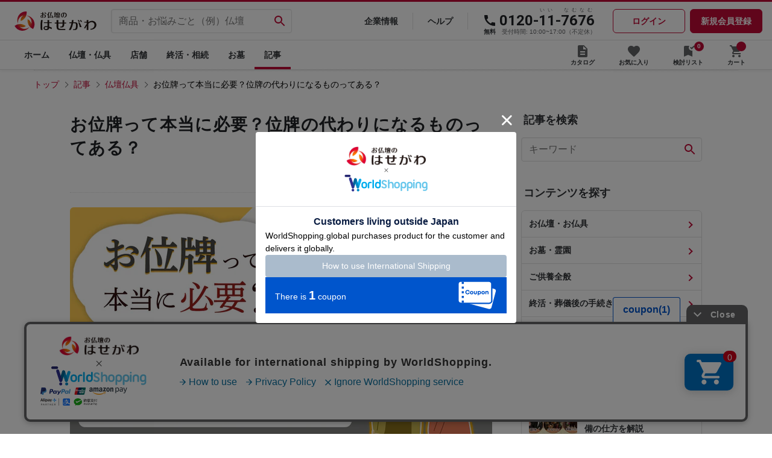

--- FILE ---
content_type: text/html; charset=utf-8
request_url: https://www.hasegawa.jp/blogs/butsudan/ihai-important
body_size: 49017
content:
<!doctype html>
<!--[if lt IE 7]> <html class="no-js lt-ie9 lt-ie8 lt-ie7"> <![endif]-->
<!--[if IE 7]> <html class="no-js lt-ie9 lt-ie8"> <![endif]-->
<!--[if IE 8]> <html class="no-js lt-ie9"> <![endif]-->
<!-- [if gt IE 8]><! -->
<html class="no-js" lang="ja">
  <!-- <![endif] -->
  <head>
    
    
    <!-- LandingHub Dispatcher -->
    <script data-landinghub="dispatcher-helper-tag">(function(w,d,i,wl){const u=new URL('https://airport.landinghub.cloud/dispatcher/manifest.json');u.searchParams.set('id ',i);u.searchParams.set('location',w.location.href);wl.length&&u.searchParams.set('wl',wl.join(','));const l=d.createElement('link');l.rel='preload';l.as ='fetch';l.crossOrigin='anonymous';l.href=u.href;d.head.prepend(l)})(window,document,'f4f35f65-9480-41fa-83b5-43edfb8791b5',[])</script>
    <script src="https://airport.landinghub.cloud/dispatcher/latest/index.js?id=f4f35f65-9480-41fa-83b5-43edfb8791b5 " data-landinghub="dispatcher-tag" referrerpolicy="strict-origin"></script>
    <!-- End of LandingHub Dispatcher -->

    <style>
        body header.global-header{
        line-height: 1;
        -ms-text-size-adjust: 100%;
        -webkit-text-size-adjust: 100%;
      }
      @media screen and (min-width: 768px) {
        .swiper-slide::selection,
        .swiper-slide img::selection {
          background-color: transparent;
        }
      }
    </style>
    
    

    <!-- Added by AVADA SEO Suite -->
    




<meta name="twitter:image" content="http://www.hasegawa.jp/cdn/shop/articles/ihai-important_b25c4103-2a13-4253-9a3f-6272aa85f311.jpg?v=1761898178">




<!-- Added by AVADA SEO Suite: Article Structured Data -->
<script type="application/ld+json">{
"@context": "https://schema.org/",
"@type": "Article",
"@id": "559144140987",
"articleBody": "そもそもお位牌って何？まずはじめに、お位牌がどういったものであるかやお位牌に書かれている文字についてご説明します。あわせてお位牌の必要性についてもご説明していきます。お位牌とは？お位牌とは、故人様の戒名（法名、法号）や俗名、亡くなった日や没年齢などが記された木の札のことです。お位牌は先祖の霊がそこに宿る依代（よりしろ）であり、日本仏教の中で死後はどこに行くのかという疑問の回答になります。ご臨終後すぐのタイミングでは仮の「白木位牌（しらきいはい）」を準備しますが、四十九日法要までには正式な「本位牌（ほんいはい）」に作り替え、菩提寺からいただいた「戒名（かいみょう）」や没年月日などを刻み、お仏壇にお祀りする形が基本です。はせがわでは、本位牌の作成（文字加工）を承っております。ご相談・ご依頼の際は、店舗までお問い合わせください。お近くのはせがわ店舗を探す＞＞お位牌には何が書かれているの？お仏壇の中にお位牌が飾られているのは知っていても何が書かれているかは知らない方も多いです。ここでは、お位牌に何が書かれているかをご説明します。戒名戒名とは仏様の世界（あの世）における、故人様の新しいお名前のことです。仏教の教えを守りながら極楽浄土を目指して修行するための仏弟子の名前としてつけられます。大切な家族の受け入れがたい「死」を受け入れるうえで、生きていた時の名前（俗名）から死後の世界での名前（戒名）と切り替えることで、生と死に明らかな境界を設けるということがあります。さらに戒名には、その人が生前に果たした功績が反映されると捉えると、死後に与えられる勲章という意味もあります。俗名俗名とは故人様が生きていた時の名前になり、基本的には位牌の裏に書かれます。近年では戒名をお寺からさずかるということに対し価値を見出すことができず、俗名のままご供養をされる方も増えてきています。この場合は位牌の表に書かれます。没年月日故人様の亡くなった年月日を書きます。「令和」や「平成」といった元号を使い、漢数字で書くのが一般出来です。基本的には位牌の表面に書きますが、裏面に書くこともあります。享年（行年）故人様の亡くなった年齢も書きます。満年齢と数え年のどちらで書くかは、すでに飾られているご先祖様のお位牌、又はお寺様にご確認ください。年齢の前に「享年」又は「行年」の文字も書きますが、こちらもどちらにするか不明な時は同様の方法でご確認ください。大切なお位牌に間違いがあっては困りますので、迷ったら仏壇店かお寺様に確認しましょう。 戒名について詳しくはこちら 戒名とはどんな意味？値段相場やランク一覧、自分で付ける場合も解説 お祀りする場所お位牌をお祀りするのは、ご本尊の一段下に安置するのが基本です。ただし、最近のお仏壇は小型化が進んでおり、ご本尊の一段下に安置できない場合がございます。その場合は本尊と同じ段の右側に安置します。お位牌が複数ある場合は、基本的には、先に亡くなった方から順に、【右が上座・左が下座】の並びでお祀りする形がルールです。二段目に置ききれなくなった場合は、更にもう一段下（三段目）も使用してお祀りします。 お位牌の置き方に関して詳しくはこちら お位牌の置き方とは？お仏壇なしならどう飾る？持ち運び・お掃除方法も紹介Q1.開眼供養って必要？お位牌は作成しただけでは、故人様の魂が入っていない状態です。お寺様に開眼供養（魂入れ）をして頂くことで、仏教的な本来の位牌の役割を果たすようになります。Q2.お位牌のデザインに決まりはある？絶対にこうでなければならないという決まりはありません。お位牌は故人様の象徴となる存在ですので、基本的には故人様の生前のお人柄やイメージに合わせてお選びいただく形をおすすめします。お位牌って本当に必要なの？「位牌はあった方がいいのでしょうか」といった質問をよくいただきます。ここではお位牌の必要性について説明します。仏教徒の方（浄土真宗以外の方）基本的には仏教では故人様の魂は位牌に宿る「依代（よりしろ）」と考えられています。先祖や故人様の写真には魂は宿りませんので、お位牌のもつ意味合いはとても重要であり、大切な存在です。ご供養の際に手を合わせる対象である「礼拝仏具（らいはいぶつぐ）」の一つで、各宗派のお仏像（ご本尊）やお掛軸（脇仏）と並ぶ、非常に重要なものになりますので、仏教形式でご供養をする際には基本的に必須となるお仏具です。仏教徒の方（浄土真宗の方）浄土真宗では、亡くなると仏さまになる（往生即成仏）と言われており、故人様の魂は供養を必要としません。そのため位牌は不要と考えられています。代わりに過去帳や法名軸と呼ばれるものを仏壇に飾ります。過去帳法名（戒名）を記載する過去帳は、お位牌を用いない宗派の場合に使用されることが多く、主に浄土真宗で使用されます。また、ご先祖さまのお位牌が多い方が、お位牌を纏められる際に使用されます。複数の方の「法名」「没年月日」「俗名」「行年（享年）」などを記載します。過去帳についてはこちら法名軸法名（戒名）を記載する法名軸は浄土真宗で用いられるお道具です。本紙が無地の掛軸に法名を記載し、お仏壇の内壁に掛けてお参りします。法名軸についてはこちら無宗教の方・仏教徒以外の方原則的にはお位牌は不要です。ただし、毎日手を合わせてご供養をする対象としてお位牌を作成される方は多くいらっしゃいます。その場合は戒名が無いため、俗名で位牌を作ります。また手元供養を選ばれる方もいらっしゃいます。手元供養お位牌の代わりに故人様のお骨の一部を身近なところに保管する、比較的新しい手元供養という供養方法もあります。小さな骨壺や専用アクセサリーなど、保管方法には様々な種類があります。ミニ骨壺ミニ骨壺をもっと見るQ1.ペットの供養にも位牌は必要？最近ではペットを家族の一員として考える方が増えています。そのため、手を合わせる対象としてペット用のお位牌を作ったり、手元供養をされる方が増える傾向にあります。Q2.浄土真宗だけどお位牌を作ってもいい？浄土真宗など、宗派の教えに関係なくお位牌を作られる方は大勢いらっしゃいます。魂入れに関してはお寺様にご相談ください。お位牌はどうすれば作れるの？仏教徒のほとんどで必要なお位牌ですが、お位牌を作る際に「いつ」「どこで」「何を準備すれば」失敗しないかをここではお伝えします。お位牌って「いつ」作ればいいの？葬儀の際に、用意される「白木の位牌」は汚れや経年劣化に弱く、仮の位牌と言われます。そのため、見栄えがよく持ちもいいお位牌の表面が漆などでコーティングされている本位牌を用意し白木の位牌から魂を移していただきます。本位牌に魂を移すのに最も適しているのが、四十九日の法要のタイミングです。通常、お位牌の作成には10日～2週間ほど必要ですので、四十九日に間に合うようにお位牌は早めに作りはじめることをおすすめします。お位牌は「どこで」作る？仏具店やインターネットで作ることが可能です。ただし、インターネットでは色々なお位牌を実際に見比べることができません。お位牌は基本的に買い替えないものになりますので、位牌の漆の光沢や質感は出来れば実際に店頭でご確認ください。故人様に相応しいお位牌の相談も出来ます。お近くのはせがわ店舗を探す＞＞何か事前に準備は必要？お位牌を購入する機会は滅多にない方がほとんどです。そのために「白木の位牌」「ご先祖様のお位牌」「お仏壇のサイズ」を事前にご確認ください。白木の位牌白木の位牌にはこれから作る本位牌に必要な「戒名」「俗名」「命日」「没年齢」が記載されています。本位牌に書く文字は基本的には白木の位牌の内容に沿って作成します。そのため、白木の位牌の文字を紙に写して仏具店に持っていくことが必要です。（お寺様から戒名の意味などが書かれた紙をいただける場合もあります。）紙に移すのが不安でしたら、白木のお位牌を携帯電話などで写真に撮ってもっていくか、白木のお位牌を布なので包んでもっていくことも可能です。ご先祖様のお位牌新しくお位牌を作る際は、ご先祖様を立てるためにご先祖様のお位牌と同じか少し小さく作ります。そのため、ご先祖様のお位牌の大きさ（縦×横×高さ）などを事前に測っておきましょう。また、ご先祖様と同じ形のお位牌を作る方も多く、その場合は写真を撮っていただくか、店舗にご先祖様のお位牌をお持ちください。お仏壇のサイズ新しく作るお位牌はお仏壇に対して大きすぎても小さすぎてもバランスが悪くなってしまいます。また、大きすぎる際は仏壇に入らないこともありますので、事前にお仏壇のサイズも確認しておきましょう。Q1.位牌の文字を間違ったらどうすればいい？基本的に一度作成したお位牌は修正ができませんので、作り直しになることがほとんどです。返品も出来ませんのでご不明点は事前に仏具店に相談しましょう。【図説付き】位牌の書き方を宗派別に徹底解説！戒名入れの値段も紹介お位牌はどのように手入れするの？お位牌は故人様の魂のよりしろです。細心の注意を払ってきれいな状態を保ちましょう。お掃除も立派なご供養になります。ホコリがつかないように毛ばたきで掃除し、表面の汚れはお位牌を傷つけないように柔らかい布で拭いてあげます。その時に素手で触るとお位牌の表面に指紋がついてしまうため、手袋等をつけてお位牌を持つようにしてください。お位牌を水拭きしたり、洗剤を使ったりすると表面の漆が剥げたり、シミがついてしまう可能性もありますので、乾いた布で拭くようにしましょう。毛払いやわらかい毛のため、傷がつきにくくなっています。お位牌以外にも、お仏壇やお仏具のお掃除にも使用ができます。大切なお位牌ですので、きれいな状態を保ちましょう。お手入れ方法が分からないなど疑問点があった際には、店頭で相談をすることもできます。 お近くのはせがわ店舗を探す＞＞Q1.古くなったお位牌の修理・洗浄は可能？長年お祀りしてきたことによる傷みや汚れについては、ご家庭で対応するのは厳しいケースも見られます。 お位牌の状態にもよりますが、仏壇仏具店に修理または洗浄を依頼することで問題を解決できる場合が多く見られます。はせがわでも、「お数珠や仏具の修理」のほか、「金仏壇のお洗濯（修復）」「唐木仏壇のクリーニング」などを承っております。修理をするかどうか迷っている方には無料見積もりも承っておりますので、お気軽にご連絡ください。お近くのはせがわ店舗を探す＞＞オンライン相談はこちら＞＞お位牌の処分はどうすればいい？「壊れたので新しく作り直したい」「一通りの供養(三十三回忌など)が終わったので先祖位牌にまとめる」「数が多く仏壇にはいりきらない」などやむをえない場合には、処分をすることがあります。やむを得ない理由でお位牌を処分しなければならない場合であってもご先祖様の魂のよりしろであるお位牌なので正しく取り扱いましょう。ここでは、白木の位牌と本位牌の処分について説明します。白木の位牌の処分について白木の位牌は葬儀から四十九日法要まで祭壇に飾り、四十九日法要の際にお寺様に本位牌に魂を移してもらうことでその役割を終えます。通常は四十九日法要の際にお寺様にお返しいたします。何らかの理由で魂が移された後の白木の位牌が残っているようでしたら、お寺様に相談するのがもっともいいでしょう。魂が入ったままの白木のお位牌があるようでしたら本位牌を作成し、お寺様とご相談の上法要の時などに本位牌に魂を移していただきましょう。そしてその際にお寺様に白木のお位牌を引き取っていただけるか相談しましょう。本位牌の処分について本位牌についても白木位牌と同様、お寺様にご相談いたしましょう。本位牌は処分する以外にお寺様に預かって供養をして頂けるケースもございます。ご自宅でどうしてもお仏壇の管理が難しくなったり、位牌の継承者がいない方が行うことが一般的です。Q1.位牌の処分で困ってるんだけどどうすればいい？一柱のお位牌に夫婦2人の名を入れる「夫婦位牌」や、数が多くなり収まらない場合に複数のお位牌を1つにまとめる「繰出位牌」などもございます。詳しくはこちらをご確認ください。 お位牌の処分について詳しくはこちら お位牌は処分してもいい？タイミングと方法から閉眼供養までを説明 Q2.墓じまいをするんだけどお位牌はどうしよう？「墓じまい」と「お仏壇・お位牌の処分」は一緒にする必要はございません。ご事情にあわせて別々に検討されることをお勧めいたします。、 墓じまいについて詳しくはこちら お墓じまいの費用平均はいくら？総額と内訳、払えない場合の対応も解説お位牌関連記事はこちらお位牌の総合ぺージはこちらです。お位牌とはお位牌とは、故人様の霊魂が宿る場所であり、故人様を象徴するお仏具です。このページでは、お位牌の種類や価格の違いなど基本を解説します。はせがわにおける注文手順も詳しくご紹介しています。この記事を読んだ方は以下の記事も読んでいます。お位牌の選び方5つのポイントモダンな位牌｜デザイン・購入場所戒名とは？｜相場・ランク一覧【宗派別】位牌の書き方位牌分けとは？｜作成方法お位牌の魂入れとは？お位牌の置き方・持ち運び方・掃除お位牌の処分・閉眼供養お位牌の値段・相場繰出位牌(回出位牌)とは？",
"mainEntityOfPage": {
  "@type": "WebPage",
  "@id": "https:\/\/www.hasegawa.jp"
},
"headline": "お位牌って本当に必要？位牌の代わりになるものってある？","description": "位牌は本当に必要なんだろうか？位牌はいらないのでは（不要なのでは）？と悩まれる方もいらっしゃるかと思います。今回は「お位牌」について、お位牌の意味や、必要性、購入時の確認ポイントや、お位牌の代わりになるものをご案内いたします。",

"image": [
  "https:\/\/www.hasegawa.jp\/cdn\/shop\/articles\/ihai-important_b25c4103-2a13-4253-9a3f-6272aa85f311_1284x.jpg?v=1761898178"
],

"datePublished": "2022-07-15T13:28:38Z",
"dateCreated": "2022-07-10T10:21:36Z",
"dateModified": "2025-10-31T17:09:38Z",
"author": {
  "@type": "Person",
  "name": "ShirayamaAkira"
},
"publisher": {
  "@type": "Organization",
  "logo": {
    "@type": "ImageObject",
    "url": "https:\/\/www.hasegawa.jp\/cdn\/shopifycloud\/storefront\/assets\/no-image-2048-a2addb12.gif"
  },
  "name": "お仏壇のはせがわ【公式】"
}
}</script>
<!-- /Added by AVADA SEO Suite --><!-- Added by AVADA SEO Suite: Breadcrumb Structured Data  -->
<script type="application/ld+json">{
  "@context": "https://schema.org",
  "@type": "BreadcrumbList",
  "itemListElement": [{
    "@type": "ListItem",
    "position": 1,
    "name": "Home",
    "item": "https://www.hasegawa.jp"
  }, {
    "@type": "ListItem",
    "position": 2,
    "name": "仏壇仏具",
    "item": "https://www.hasegawa.jp/blogs/butsudan"
  }, {
    "@type": "ListItem",
    "position": 3,
    "name": "お位牌って本当に必要？位牌の代わりになるものってある？",
    "item": "https://www.hasegawa.jp/blogs/butsudan/ihai-important"
  }]
}
</script>
<!-- Added by AVADA SEO Suite -->















    <!-- /Added by AVADA SEO Suite -->
    <!-- Google Tag Manager -->
    <script>
      (function(w,d,s,l,i){w[l]=w[l]||[];w[l].push({'gtm.start':
      new Date().getTime(),event:'gtm.js'});var f=d.getElementsByTagName(s)[0],
      j=d.createElement(s),dl=l!='dataLayer'?'&l='+l:'';j.async=true;j.src=
      'https://www.googletagmanager.com/gtm.js?id='+i+dl;f.parentNode.insertBefore(j,f);
      })(window,document,'script','dataLayer','GTM-PXW8Q4M');
    </script>
    <!-- End Google Tag Manager -->

    <script type="application/ld+json">
      {
        "@context": "http://schema.org",
        "@type": "BreadcrumbList",
      "itemListElement": [{
          "@type": "ListItem",
          "position": 1,
          "name": "お仏壇のはせがわ公式サイト",
          "item": "https://www.hasegawa.jp/"
        }]
      }
    </script>
    <script type="application/ld+json">
      {
        "@context": "https://schema.org",
        "@type": "Organization",
        "url": "https://www.hasegawa.jp/",
        "logo": "https://cdn.shopify.com/s/files/1/0569/4459/1035/t/55/assets/logo.png"
      }
    </script>
    <script type="application/ld+json">
      {
        "@context" : "https://schema.org",
        "@type" : "WebSite",
        "name" : "お仏壇のはせがわ",
        "alternateName" : "お仏壇のはせがわ",
        "url" : "https://www.hasegawa.jp/"
      }
    </script>

    
      <!-- Infinite Options by ShopPad -->
      <script>
        window.Shoppad = window.Shoppad || {},
        window.Shoppad.apps = window.Shoppad.apps || {},
        window.Shoppad.apps.infiniteoptions = window.Shoppad.apps.infiniteoptions || {},
        window.Shoppad.apps.infiniteoptions.addToCartButton = 'form[action="/cart/add"] .button.primary.size-l.button--primary';
      </script>

      <script
        defer
        src="//d1liekpayvooaz.cloudfront.net/apps/customizery/customizery.js?shop=xn-t8j1jwbp8dnc3062da419db0vzra.myshopify.com"
      ></script>
    

    <meta charset="utf-8">
    <meta name="format-detection" content="telephone=no">
    <meta http-equiv="X-UA-Compatible" content="IE=edge">

    
    

    
    

    
    

    
    

    <meta name="viewport" content="width=device-width,initial-scale=1">

    <meta name="theme-color" content="">
          
    

    
      <link rel="canonical" href="https://www.hasegawa.jp/blogs/butsudan/ihai-important">
    
    
    <link rel="preconnect" href="https://cdn.shopify.com" crossorigin>

    
    
      <link rel="alternate" hreflang="ja" href="https://www.hasegawa.jp/blogs/butsudan/ihai-important">
    
<link rel="icon" type="image/png" href="//www.hasegawa.jp/cdn/shop/files/favicon_32x32.jpg?v=1643348958"><link rel="preconnect" href="https://fonts.shopifycdn.com" crossorigin>
    
      
        <title>
          
          
          お位牌って本当に必要？位牌の代わりになるものってある？
          
          | お仏壇のはせがわ【公式】
        </title>
      
    

    
      <meta name="description" content="お位牌は本当はいらないのでは？と思われる方もいらっしゃると思います。実はお位牌は魂が宿る「依代（よりしろ）」といわれ仏教的には大変重要なものです。今回は、普段はあまり気にしていないかもしれませんがお位牌の役割や書かれている文字、処分方法などについて説明します。">
    

    

<meta property="og:site_name" content="お仏壇のはせがわ【公式】">
<meta property="og:url" content="https://www.hasegawa.jp/blogs/butsudan/ihai-important">
<meta property="og:title" content="お位牌って本当に必要？位牌の代わりになるものってある？">
<meta property="og:type" content="article">
<meta property="og:description" content="お位牌は本当はいらないのでは？と思われる方もいらっしゃると思います。実はお位牌は魂が宿る「依代（よりしろ）」といわれ仏教的には大変重要なものです。今回は、普段はあまり気にしていないかもしれませんがお位牌の役割や書かれている文字、処分方法などについて説明します。"><meta property="og:image" content="http://www.hasegawa.jp/cdn/shop/articles/ihai-important_b25c4103-2a13-4253-9a3f-6272aa85f311.jpg?v=1761898178">
  <meta property="og:image:secure_url" content="https://www.hasegawa.jp/cdn/shop/articles/ihai-important_b25c4103-2a13-4253-9a3f-6272aa85f311.jpg?v=1761898178">
  <meta property="og:image:width" content="1284">
  <meta property="og:image:height" content="728"><meta name="twitter:card" content="summary_large_image">
<meta name="twitter:title" content="お位牌って本当に必要？位牌の代わりになるものってある？">
<meta name="twitter:description" content="お位牌は本当はいらないのでは？と思われる方もいらっしゃると思います。実はお位牌は魂が宿る「依代（よりしろ）」といわれ仏教的には大変重要なものです。今回は、普段はあまり気にしていないかもしれませんがお位牌の役割や書かれている文字、処分方法などについて説明します。">


    <script defer="" src="//www.hasegawa.jp/cdn/shop/t/55/assets/global.js?v=149218417569708675861677189263"></script>
    <script>window.performance && window.performance.mark && window.performance.mark('shopify.content_for_header.start');</script><meta name="google-site-verification" content="nLDr-fCo7070j7FN8lvWwS_AKAoF1THr-Pyhh30O_O4">
<meta name="facebook-domain-verification" content="sayz718z73xucidkbhjswywy4lh5t7">
<meta id="shopify-digital-wallet" name="shopify-digital-wallet" content="/56944591035/digital_wallets/dialog">
<link rel="alternate" type="application/atom+xml" title="Feed" href="/blogs/butsudan.atom" />
<script async="async" src="/checkouts/internal/preloads.js?locale=ja-JP"></script>
<script id="shopify-features" type="application/json">{"accessToken":"229a6c559fb58701305e278a71b3bbf0","betas":["rich-media-storefront-analytics"],"domain":"www.hasegawa.jp","predictiveSearch":false,"shopId":56944591035,"locale":"ja"}</script>
<script>var Shopify = Shopify || {};
Shopify.shop = "xn-t8j1jwbp8dnc3062da419db0vzra.myshopify.com";
Shopify.locale = "ja";
Shopify.currency = {"active":"JPY","rate":"1.0"};
Shopify.country = "JP";
Shopify.theme = {"name":"hasegawa\/master","id":132983947451,"schema_name":"Dawn","schema_version":"2.0.0","theme_store_id":null,"role":"main"};
Shopify.theme.handle = "null";
Shopify.theme.style = {"id":null,"handle":null};
Shopify.cdnHost = "www.hasegawa.jp/cdn";
Shopify.routes = Shopify.routes || {};
Shopify.routes.root = "/";</script>
<script type="module">!function(o){(o.Shopify=o.Shopify||{}).modules=!0}(window);</script>
<script>!function(o){function n(){var o=[];function n(){o.push(Array.prototype.slice.apply(arguments))}return n.q=o,n}var t=o.Shopify=o.Shopify||{};t.loadFeatures=n(),t.autoloadFeatures=n()}(window);</script>
<script id="shop-js-analytics" type="application/json">{"pageType":"article"}</script>
<script defer="defer" async type="module" src="//www.hasegawa.jp/cdn/shopifycloud/shop-js/modules/v2/client.init-shop-cart-sync_CC4YuqVi.ja.esm.js"></script>
<script defer="defer" async type="module" src="//www.hasegawa.jp/cdn/shopifycloud/shop-js/modules/v2/chunk.common_JNsxW_hy.esm.js"></script>
<script type="module">
  await import("//www.hasegawa.jp/cdn/shopifycloud/shop-js/modules/v2/client.init-shop-cart-sync_CC4YuqVi.ja.esm.js");
await import("//www.hasegawa.jp/cdn/shopifycloud/shop-js/modules/v2/chunk.common_JNsxW_hy.esm.js");

  window.Shopify.SignInWithShop?.initShopCartSync?.({"fedCMEnabled":true,"windoidEnabled":true});

</script>
<script>(function() {
  var isLoaded = false;
  function asyncLoad() {
    if (isLoaded) return;
    isLoaded = true;
    var urls = ["\/\/d1liekpayvooaz.cloudfront.net\/apps\/customizery\/customizery.js?shop=xn-t8j1jwbp8dnc3062da419db0vzra.myshopify.com","https:\/\/assets.smartwishlist.webmarked.net\/static\/v6\/smartwishlist.js?shop=xn-t8j1jwbp8dnc3062da419db0vzra.myshopify.com","https:\/\/seo.apps.avada.io\/scripttag\/avada-seo-installed.js?shop=xn-t8j1jwbp8dnc3062da419db0vzra.myshopify.com","https:\/\/subscription-script2-pr.firebaseapp.com\/script.js?shop=xn-t8j1jwbp8dnc3062da419db0vzra.myshopify.com","https:\/\/cdn.vstar.app\/static\/js\/thankyou.js?shop=xn-t8j1jwbp8dnc3062da419db0vzra.myshopify.com"];
    for (var i = 0; i < urls.length; i++) {
      var s = document.createElement('script');
      s.type = 'text/javascript';
      s.async = true;
      s.src = urls[i];
      var x = document.getElementsByTagName('script')[0];
      x.parentNode.insertBefore(s, x);
    }
  };
  if(window.attachEvent) {
    window.attachEvent('onload', asyncLoad);
  } else {
    window.addEventListener('load', asyncLoad, false);
  }
})();</script>
<script id="__st">var __st={"a":56944591035,"offset":32400,"reqid":"31a1948a-dc36-4504-b21a-041a16f85977-1762968765","pageurl":"www.hasegawa.jp\/blogs\/butsudan\/ihai-important","s":"articles-559144140987","u":"b54cd1ff356b","p":"article","rtyp":"article","rid":559144140987};</script>
<script>window.ShopifyPaypalV4VisibilityTracking = true;</script>
<script id="captcha-bootstrap">!function(){'use strict';const t='contact',e='account',n='new_comment',o=[[t,t],['blogs',n],['comments',n],[t,'customer']],c=[[e,'customer_login'],[e,'guest_login'],[e,'recover_customer_password'],[e,'create_customer']],r=t=>t.map((([t,e])=>`form[action*='/${t}']:not([data-nocaptcha='true']) input[name='form_type'][value='${e}']`)).join(','),a=t=>()=>t?[...document.querySelectorAll(t)].map((t=>t.form)):[];function s(){const t=[...o],e=r(t);return a(e)}const i='password',u='form_key',d=['recaptcha-v3-token','g-recaptcha-response','h-captcha-response',i],f=()=>{try{return window.sessionStorage}catch{return}},m='__shopify_v',_=t=>t.elements[u];function p(t,e,n=!1){try{const o=window.sessionStorage,c=JSON.parse(o.getItem(e)),{data:r}=function(t){const{data:e,action:n}=t;return t[m]||n?{data:e,action:n}:{data:t,action:n}}(c);for(const[e,n]of Object.entries(r))t.elements[e]&&(t.elements[e].value=n);n&&o.removeItem(e)}catch(o){console.error('form repopulation failed',{error:o})}}const l='form_type',E='cptcha';function T(t){t.dataset[E]=!0}const w=window,h=w.document,L='Shopify',v='ce_forms',y='captcha';let A=!1;((t,e)=>{const n=(g='f06e6c50-85a8-45c8-87d0-21a2b65856fe',I='https://cdn.shopify.com/shopifycloud/storefront-forms-hcaptcha/ce_storefront_forms_captcha_hcaptcha.v1.5.2.iife.js',D={infoText:'hCaptchaによる保護',privacyText:'プライバシー',termsText:'利用規約'},(t,e,n)=>{const o=w[L][v],c=o.bindForm;if(c)return c(t,g,e,D).then(n);var r;o.q.push([[t,g,e,D],n]),r=I,A||(h.body.append(Object.assign(h.createElement('script'),{id:'captcha-provider',async:!0,src:r})),A=!0)});var g,I,D;w[L]=w[L]||{},w[L][v]=w[L][v]||{},w[L][v].q=[],w[L][y]=w[L][y]||{},w[L][y].protect=function(t,e){n(t,void 0,e),T(t)},Object.freeze(w[L][y]),function(t,e,n,w,h,L){const[v,y,A,g]=function(t,e,n){const i=e?o:[],u=t?c:[],d=[...i,...u],f=r(d),m=r(i),_=r(d.filter((([t,e])=>n.includes(e))));return[a(f),a(m),a(_),s()]}(w,h,L),I=t=>{const e=t.target;return e instanceof HTMLFormElement?e:e&&e.form},D=t=>v().includes(t);t.addEventListener('submit',(t=>{const e=I(t);if(!e)return;const n=D(e)&&!e.dataset.hcaptchaBound&&!e.dataset.recaptchaBound,o=_(e),c=g().includes(e)&&(!o||!o.value);(n||c)&&t.preventDefault(),c&&!n&&(function(t){try{if(!f())return;!function(t){const e=f();if(!e)return;const n=_(t);if(!n)return;const o=n.value;o&&e.removeItem(o)}(t);const e=Array.from(Array(32),(()=>Math.random().toString(36)[2])).join('');!function(t,e){_(t)||t.append(Object.assign(document.createElement('input'),{type:'hidden',name:u})),t.elements[u].value=e}(t,e),function(t,e){const n=f();if(!n)return;const o=[...t.querySelectorAll(`input[type='${i}']`)].map((({name:t})=>t)),c=[...d,...o],r={};for(const[a,s]of new FormData(t).entries())c.includes(a)||(r[a]=s);n.setItem(e,JSON.stringify({[m]:1,action:t.action,data:r}))}(t,e)}catch(e){console.error('failed to persist form',e)}}(e),e.submit())}));const S=(t,e)=>{t&&!t.dataset[E]&&(n(t,e.some((e=>e===t))),T(t))};for(const o of['focusin','change'])t.addEventListener(o,(t=>{const e=I(t);D(e)&&S(e,y())}));const B=e.get('form_key'),M=e.get(l),P=B&&M;t.addEventListener('DOMContentLoaded',(()=>{const t=y();if(P)for(const e of t)e.elements[l].value===M&&p(e,B);[...new Set([...A(),...v().filter((t=>'true'===t.dataset.shopifyCaptcha))])].forEach((e=>S(e,t)))}))}(h,new URLSearchParams(w.location.search),n,t,e,['guest_login'])})(!0,!0)}();</script>
<script integrity="sha256-52AcMU7V7pcBOXWImdc/TAGTFKeNjmkeM1Pvks/DTgc=" data-source-attribution="shopify.loadfeatures" defer="defer" src="//www.hasegawa.jp/cdn/shopifycloud/storefront/assets/storefront/load_feature-81c60534.js" crossorigin="anonymous"></script>
<script data-source-attribution="shopify.dynamic_checkout.dynamic.init">var Shopify=Shopify||{};Shopify.PaymentButton=Shopify.PaymentButton||{isStorefrontPortableWallets:!0,init:function(){window.Shopify.PaymentButton.init=function(){};var t=document.createElement("script");t.src="https://www.hasegawa.jp/cdn/shopifycloud/portable-wallets/latest/portable-wallets.ja.js",t.type="module",document.head.appendChild(t)}};
</script>
<script data-source-attribution="shopify.dynamic_checkout.buyer_consent">
  function portableWalletsHideBuyerConsent(e){var t=document.getElementById("shopify-buyer-consent"),n=document.getElementById("shopify-subscription-policy-button");t&&n&&(t.classList.add("hidden"),t.setAttribute("aria-hidden","true"),n.removeEventListener("click",e))}function portableWalletsShowBuyerConsent(e){var t=document.getElementById("shopify-buyer-consent"),n=document.getElementById("shopify-subscription-policy-button");t&&n&&(t.classList.remove("hidden"),t.removeAttribute("aria-hidden"),n.addEventListener("click",e))}window.Shopify?.PaymentButton&&(window.Shopify.PaymentButton.hideBuyerConsent=portableWalletsHideBuyerConsent,window.Shopify.PaymentButton.showBuyerConsent=portableWalletsShowBuyerConsent);
</script>
<script data-source-attribution="shopify.dynamic_checkout.cart.bootstrap">document.addEventListener("DOMContentLoaded",(function(){function t(){return document.querySelector("shopify-accelerated-checkout-cart, shopify-accelerated-checkout")}if(t())Shopify.PaymentButton.init();else{new MutationObserver((function(e,n){t()&&(Shopify.PaymentButton.init(),n.disconnect())})).observe(document.body,{childList:!0,subtree:!0})}}));
</script>
<script id="sections-script" data-sections="footer" defer="defer" src="//www.hasegawa.jp/cdn/shop/t/55/compiled_assets/scripts.js?46149"></script>
<script>window.performance && window.performance.mark && window.performance.mark('shopify.content_for_header.end');</script>


    <style data-shopify>
      @font-face {
  font-family: Assistant;
  font-weight: 400;
  font-style: normal;
  font-display: swap;
  src: url("//www.hasegawa.jp/cdn/fonts/assistant/assistant_n4.9120912a469cad1cc292572851508ca49d12e768.woff2") format("woff2"),
       url("//www.hasegawa.jp/cdn/fonts/assistant/assistant_n4.6e9875ce64e0fefcd3f4446b7ec9036b3ddd2985.woff") format("woff");
}

      @font-face {
  font-family: Assistant;
  font-weight: 700;
  font-style: normal;
  font-display: swap;
  src: url("//www.hasegawa.jp/cdn/fonts/assistant/assistant_n7.bf44452348ec8b8efa3aa3068825305886b1c83c.woff2") format("woff2"),
       url("//www.hasegawa.jp/cdn/fonts/assistant/assistant_n7.0c887fee83f6b3bda822f1150b912c72da0f7b64.woff") format("woff");
}

      
      
      @font-face {
  font-family: Assistant;
  font-weight: 400;
  font-style: normal;
  font-display: swap;
  src: url("//www.hasegawa.jp/cdn/fonts/assistant/assistant_n4.9120912a469cad1cc292572851508ca49d12e768.woff2") format("woff2"),
       url("//www.hasegawa.jp/cdn/fonts/assistant/assistant_n4.6e9875ce64e0fefcd3f4446b7ec9036b3ddd2985.woff") format("woff");
}


      :root {
        --font-body-family: Assistant, sans-serif;
        --font-body-style: normal;
        --font-body-weight: 400;

        --font-heading-family: Assistant, sans-serif;
        --font-heading-style: normal;
        --font-heading-weight: 400;

        --color-base-text: 18, 18, 18;
        --color-base-background-1: 255, 255, 255;
        --color-base-background-2: 243, 243, 243;
        --color-base-solid-button-labels: 255, 255, 255;
        --color-base-outline-button-labels: 193, 11, 55;
        --color-base-accent-1: 193, 11, 55;
        --color-base-accent-2: 51, 79, 180;
        --payment-terms-background-color: #FFFFFF;

        --gradient-base-background-1: #FFFFFF;
        --gradient-base-background-2: #F3F3F3;
        --gradient-base-accent-1: #c10b37;
        --gradient-base-accent-2: #334FB4;

        --page-width: 160rem;
      }

      *,
      *::before,
      *::after {
        box-sizing: inherit;
      }

      html {
        box-sizing: border-box;
        font-size: 62.5%;
        height: 100%;
      }

      body {
        display: grid;
        grid-template-rows: auto auto 1fr auto;
        grid-template-columns: 100%;
        min-height: 100%;
        margin: 0;
        font-size: 1.5rem;
        letter-spacing: 0.06rem;
        line-height: 1.8;
        font-family: var(--font-body-family);
        font-style: var(--font-body-style);
        font-weight: var(--font-body-weight);
      }

      #shopify-section-svg-sprite {
        display: none;
      }
      .icon-hasegawa {
        max-height: 24px;
        max-width: 24px;
        display: inline-block;
      }
      @media screen and (min-width: 750px) {
        body {
          font-size: 1.6rem;
        }
      }
    </style>
<link rel="preload" as="font" href="//www.hasegawa.jp/cdn/fonts/assistant/assistant_n4.9120912a469cad1cc292572851508ca49d12e768.woff2" type="font/woff2" crossorigin><link rel="preload" as="font" href="//www.hasegawa.jp/cdn/fonts/assistant/assistant_n4.9120912a469cad1cc292572851508ca49d12e768.woff2" type="font/woff2" crossorigin><link
        rel="stylesheet"
        href="//www.hasegawa.jp/cdn/shop/t/55/assets/component-predictive-search.css?v=18325970143817553471677189264"
        media="print"
        onload="this.media='all'"
      ><script>
      document.documentElement.className = document.documentElement.className.replace('no-js', 'js');
    </script>

    <!-- ADD -->
    <script src="//ajax.googleapis.com/ajax/libs/jquery/3.6.0/jquery.min.js"></script>
    <script
      defer=""
      src="//ajax.googleapis.com/ajax/libs/jqueryui/1.12.1/jquery-ui.min.js"
      type="text/javascript"
    ></script>
    <script
      defer=""
      src="https://cdnjs.cloudflare.com/ajax/libs/jqueryui-touch-punch/0.2.3/jquery.ui.touch-punch.min.js"
    ></script>
    <script
      defer=""
      src="//ajax.googleapis.com/ajax/libs/jqueryui/1/i18n/jquery.ui.datepicker-ja.min.js"
      type="text/javascript"
    ></script>
    

    <script defer="" src="https://cdn.jsdelivr.net/npm/js-cookie@3.0.1/dist/js.cookie.min.js"></script>
    <script defer="" src="//www.hasegawa.jp/cdn/shop/t/55/assets/slider_init.js?v=88833418339086245061677189275"></script>
    <script defer="" src="//www.hasegawa.jp/cdn/shop/t/55/assets/jquery.products.js?v=74560031400685187841757656554"></script>
    <script defer="" src="//www.hasegawa.jp/cdn/shop/t/55/assets/jquery.tmpl.min.js?v=72671086710715318291677189281"></script>
    <script src="//www.hasegawa.jp/cdn/shop/t/55/assets/jquery.tmpl.min.js?v=72671086710715318291677189281" type="text/javascript"></script>

    
    <dynamic>
      <script defer="" src="//www.hasegawa.jp/cdn/shop/t/55/assets/favorite.js?v=34398824149567217131707218966"></script>
    </dynamic>

    
    

    

    <!-- LPページのみ、ヘッダ・フッタだけのスタイルを読み込む -->
    
      <link
        rel="stylesheet"
        href="//www.hasegawa.jp/cdn/shop/t/55/assets/style.css?v=170256248309913233491760936170"
        
      >
    

    <!-- clalifyを読み込む -->
    <script defer="" type="edgemesh/lazyOnLoad" src="//www.hasegawa.jp/cdn/shop/t/55/assets/assets-js-clality.js?v=102421306926264022411706763955"></script>

    <!-- clalify（KWM）を読み込む -->
    <script defer="" type="edgemesh/lazyOnLoad" src="//www.hasegawa.jp/cdn/shop/t/55/assets/assets-js-kwm-clality.js?v=1236640228110340131706490518"></script>

    <!-- assets内のcss,jsをメタフィールドから読み込む -->
    
    
    

    

    
    

    <link rel="stylesheet" href="//www.hasegawa.jp/cdn/shop/t/55/assets/hasegawa-custom.css?v=70936229957938460461762935104">
    <link rel="stylesheet" href="//www.hasegawa.jp/cdn/shop/t/55/assets/style-custom.css?v=157273037844396815361677189276">
  <!-- BEGIN app block: shopify://apps/glood-product-recommendations/blocks/app-embed/6e79d991-1504-45bb-88e3-1fb55a4f26cd -->













<script
  id="glood-loader"
  page-enabled="true"
>
  (function () {
    function generateUUID() {
      const timestampInSecs = Math.floor(Date.now() / 1000);
      if (typeof window.crypto.randomUUID === 'function') {
        return `${timestampInSecs}-${window.crypto.randomUUID()}`;
      }
      const generateUID = () =>
        ([1e7] + -1e3 + -4e3 + -8e3 + -1e11).replace(/[018]/g, c =>
            (
            c ^
            (Math.random() * 16 >> c / 4)
          ).toString(16)
        );
      return `${timestampInSecs}-${generateUID()}`;
    }

    function setCookie(name, value, days) {
      if(!days){
        document.cookie = `${name}=${value}; path=/`;
        return;
      }
      const expires = new Date(Date.now() + days * 24 * 60 * 60 * 1000).toUTCString();
      document.cookie = `${name}=${value}; expires=${expires}; path=/`;
    }

    function getCookie(name) {
      const nameEQ = name + "=";
      const cookies = document.cookie.split(';');
      for (let i = 0; i < cookies.length; i++) {
        let cookie = cookies[i].trim();
        if (cookie.indexOf(nameEQ) === 0) return cookie.substring(nameEQ.length);
      }
      return null;
    }

    let uuid = getCookie('rk_uid');

    // Set the cookie with rk_uid key only if it doesn't exist
    if (!uuid) {
      uuid = generateUUID();
      
        setCookie('rk_uid', uuid); // setting cookie for a session
      
    }

    document.addEventListener("visitorConsentCollected", (event) => {
      if(event.detail.preferencesAllowed && event.detail.analyticsAllowed && event.detail.marketingAllowed){
        setCookie('rk_uid', uuid, 365); // setting cookie for a year
      }
    });

    let customer = {};
    if ("") {
      customer = {
        acceptsMarketing: false,
        b2b: false,
        email: "",
        firstName: "",
        hasAccount: null,
        id: 0,
        lastName: "",
        name: "",
        ordersCount: 0,
        phone: "",
        tags: null,
        totalSpent: 0,
        address: null,
      };
    }
    function initializeGloodObject() {
      window.glood = {
        config: {
          uid: uuid,
          pageUrl: "www.hasegawa.jp" + "/blogs/butsudan/ihai-important",
          pageType: 'article'
        },
        shop: {
          myShopifyDomain: "xn-t8j1jwbp8dnc3062da419db0vzra.myshopify.com",
          locale: "ja",
          currencyCode: "JPY",
          moneyFormat: "{{amount_no_decimals}}円(税込)",
          id: "56944591035",
          domain: "www.hasegawa.jp",
          currencyRate: window.Shopify?.currency?.rate || 1,
        },
        shopify: {
          rootUrl: "/"
        },
        localization: {
          country: "JP",
          market: {
            handle: "jp",
            id: "1453293755"
          },
          language: {
            locale: "ja",
            primary: true,
            rootUrl: "/"
          },
          currency: "JPY"
        },
        product: null,
        collection: null,
        customer,
        cart: {"note":null,"attributes":{},"original_total_price":0,"total_price":0,"total_discount":0,"total_weight":0.0,"item_count":0,"items":[],"requires_shipping":false,"currency":"JPY","items_subtotal_price":0,"cart_level_discount_applications":[],"checkout_charge_amount":0},
        version: "v2",
        storefrontTemplateUrl: "",
        appEmbedSettings: {"enable-design-mode-preview":true,"load-glood-ai-bundles":true,"saperateBlockAPICalls":false,"init-event-name":"","jsCode":"","custom_styles":"","enableRecommendationV3":false,"enableReleaseCandiatePreview":false,"wait-for-privacy-consent":false,"disable-rk-styles":false,"add-glide-init-timeouts":false},
        theme: {
          id: window.Shopify.theme?.id, // Since liquid theme object from shopify is depricated
          themeStoreId: window.Shopify.theme?.theme_store_id
        },
        insideShopifyEditor: false
      };
    }

    
      initializeGloodObject();
    

    try{
      function func(){
        
      }
      func();
    } catch(error){
      console.warn('GLOOD.AI: Error in js code from app-embed', error)
    };
  })();

  function _handleGloodEditorV3SectionError(sectionId) {
    const sectionElement = document.querySelector(`#rk-widget-${sectionId}`);
    const errorText = "Glood製品レコメンデーションセクション（ID：__SECTION_ID__）が表示されていません。以下の手順に従って、正しく読み込まれていることを確認してください。予期される場合は無視してください。".replace('__SECTION_ID__', sectionId)
    if (sectionElement && sectionElement.getAttribute('data-inside-shopify-editor') === 'true' && false) {
      sectionElement.innerHTML = `
        <div style="
            padding: 28px;
            background: #ffffff;
            border-radius: 12px;
            box-shadow: 0 4px 12px rgba(0, 0, 0, 0.1);
            margin: 32px auto;
            border: 1px solid #E2E8F0;
            font-family: 'Inter', -apple-system, BlinkMacSystemFont, 'Segoe UI', Roboto, Oxygen, Ubuntu, Cantarell, sans-serif;
            margin-top: 40px;
            margin-bottom: 40px;
        ">
            <h2 style="
                margin-bottom: 10px;
                font-size: 16px;
                font-weight: 700;
                display: flex;
                align-items: center;
                gap: 8px;
            ">
                ${errorText}
            </h2>

            <div style="
                color: #374151;
                font-size: 15px;
                line-height: 1.6;
            ">
                <ul style="
                    margin: 0;
                    padding-left: 20px;
                    list-style-type: disc;
                    font-size: 14px;
                ">
                    <li style="margin-bottom: 10px;">このセクションがGlood.AIアプリで作成され、有効になっていることを確認してください。</li>
                    <li style="margin-bottom: 10px;">V3テンプレートが正しく設定されていることを確認してください。</li>
                    <li style="margin-bottom: 10px;">AIレコメンデーション、除外された製品とタグ、フィルター条件などのセクション設定を確認してください。</li>
                    <li style="margin-bottom: 10px;">
                        このセクションが最近表示された場合、またはこのページから意図的に除外されている場合は、このメッセージを無視してください。
                    </li>
                    <li style="margin-bottom: 10px;">
                        さらにサポートが必要ですか？
                        <a href="mailto:support@glood.ai" style="
                            color: #2563EB;
                            font-weight: 500;
                            text-decoration: none;
                        ">サポートチームにお気軽にお問い合わせください。</a>.
                    </li>
                </ul>

                <div style="
                    margin-top: 20px;
                    padding: 12px;
                    border-left: 4px solid #CBD5E0;
                    background: #F8FAFC;
                    color: #64748B;
                    font-style: italic;
                    font-size: 14px;
                ">
                    <b>注：このメッセージはエディターでのみ表示され、ストア訪問者には表示されません。</b>
                </div>
            </div>
        </div>
      `;
    } else if (sectionElement && sectionElement.getAttribute('data-inside-shopify-editor') === 'true' && !false) {
      sectionElement.innerHTML = `
        <div style="
            padding: 28px;
            background: #ffffff;
            border-radius: 12px;
            box-shadow: 0 4px 12px rgba(0, 0, 0, 0.1);
            margin: 32px auto;
            border: 1px solid #E2E8F0;
            font-family: 'Inter', -apple-system, BlinkMacSystemFont, 'Segoe UI', Roboto, Oxygen, Ubuntu, Cantarell, sans-serif;
            margin-top: 40px;
            margin-bottom: 40px;
        ">
            <h2 style="
                margin-bottom: 10px;
                font-size: 16px;
                font-weight: 700;
                display: flex;
                align-items: center;
                gap: 8px;
            ">
                ${errorText}
            </h2>

            <div style="
                color: #374151;
                font-size: 15px;
                line-height: 1.6;
            ">

                <ul style="
                    margin: 0;
                    padding-left: 20px;
                    list-style-type: disc;
                    font-size: 14px;
                ">
                    <li style="margin-bottom: 10px;">このIDのセクションが存在し、Glood.AIアプリで正しく設定されていることを確認してください。</li>
                    <li style="margin-bottom: 10px;">正しいテンプレートがこのセクションに割り当てられていることを確認してください。</li>
                    <li style="margin-bottom: 10px;">
                        このセクションが最近表示された場合、またはこのページから意図的に除外されている場合は、このメッセージを無視してください。
                    </li>
                    <li style="margin-bottom: 10px;">
                        さらにサポートが必要ですか？
                        <a href="mailto:support@glood.ai" style="
                            color: #2563EB;
                            font-weight: 500;
                            text-decoration: none;
                        ">サポートチームにお気軽にお問い合わせください。</a>.
                    </li>
                </ul>

                <div style="
                    margin-top: 20px;
                    padding: 12px;
                    border-left: 4px solid #CBD5E0;
                    background: #F8FAFC;
                    color: #64748B;
                    font-style: italic;
                    font-size: 14px;
                ">
                    <b>注：このメッセージはエディターでのみ表示され、ストア訪問者には表示されません。</b>
                </div>
            </div>
        </div>
      `
    }
  }
</script>




  <script
    id="rk-app-bundle-main-js"
    src="https://cdn.shopify.com/extensions/019a73ba-c3db-7b45-9402-a09b5e038757/glood-app-115/assets/glood-ai-bundles.js"
    type="text/javascript"
    defer
  ></script>
  <link
    href="https://cdn.shopify.com/extensions/019a73ba-c3db-7b45-9402-a09b5e038757/glood-app-115/assets/glood-ai-bundles-styles.css"
    rel="stylesheet"
    type="text/css"
    media="print"
    onload="this.media='all'"
  >




  
    <script
      id="rk-app-embed-main-js"
      src="https://cdn.shopify.com/extensions/019a73ba-c3db-7b45-9402-a09b5e038757/glood-app-115/assets/glood-ai-recommendations.js"
      type="text/javascript"
      defer
    ></script>
  



    
      <link
        href="https://cdn.shopify.com/extensions/019a73ba-c3db-7b45-9402-a09b5e038757/glood-app-115/assets/glood-ai-recommendations-styles.css"
        rel="stylesheet"
        type="text/css"
        media="print"
        onload="this.media='all'"
      >
  

  <style>
    .__gai-skl-cont {
      gap: 5px;
      width: 100%;
    }

    .__gai-skl-card {
      display: flex;
      flex-direction: column;
      gap: 10px;
      width: 100%;
      border-radius: 10px;
    }

    .__gai-skl-img {
      width: 100%;
      background-color: #f0f0f0;
      border-radius: 10px;
    }

    .__gai-skl-text {
      width: 100%;
      height: 20px;
      background-color: #f0f0f0;
      border-radius: 5px;
    }

    .__gai-shimmer-effect {
      display: block !important;
      background: linear-gradient(
        90deg,
        rgba(200, 200, 200, 0.3) 25%,
        rgba(200, 200, 200, 0.5) 50%,
        rgba(200, 200, 200, 0.3) 75%
      );
      background-size: 200% 100%;
      animation: skeleton-loading 1.5s infinite;
      border-radius: 4px;
    }

    .__gai-skl-buy-btn {
      width: 100%;
      height: 40px;
      margin-left: 0;
      border-radius: 10px;
    }

    .__gai-btn-full-width {
      width: 100%;
      margin-left: 0;
    }

    .__gai-skl-header {
      width: 100%;
      display: flex;
      justify-content: start;
      align-items: center;
      padding: 12px 0 12px 0;
    }

    .__gai-skl-amz-small {
      display: block;
      margin-top: 10px;
    }

    .__gai-skl-title {
      width: 50%;
      height: 26px;
      border-radius: 10px;
    }

    .__gai-skl-amazon {
      display: flex;
      align-items: center;
      justify-content: start;
      flex-direction: column;
    }

    .__gai-skl-amazon .__gai-skl-card {
      display: flex;
      justify-content: start;
      align-items: start;
      flex-direction: row;
    }

    .__gai-skl-amazon .__gai-skl-img {
      width: 50%;
      max-width: 100px;
    }

    .__gai-skl-holder {
      display: flex;
      flex-direction: column;
      gap: 10px;
      width: 100%;
    }

    @media screen and (max-width: 768px) and (min-width: 481px) {
      .__gai-skl-amazon .__gai-skl-img {
        max-width: 150px;
      }
    }

    @media screen and (min-width: 768px) {
      .__gai-skl-buy-btn {
        width: 140px;
        height: 40px;
        margin-left: 30px;
      }
      .__gai-skl-amazon {
        flex-direction: row;
      }

      .__gai-skl-amazon .__gai-skl-img {
        width: 100%;
        max-width: 100%;
      }

      .__gai-skl-amz-small {
        display: none !important;
      }

      .__gai-skl-cont {
        gap: 20px;
      }

      .__gai-atc-skl {
        display: none !important;
      }
      .__gai-skl-header {
        justify-content: center;
        padding: 20px 0 20px 0;
      }

      .__gai-skl-title {
        height: 26px;
      }

      .__gai-skl-amazon .__gai-skl-card {
        max-width: 600px;
        flex-direction: column;
      }
    }

    /* Keyframes for animation */
    @keyframes skeleton-loading {
      0% {
        background-position: 200% 0;
      }

      100% {
        background-position: -200% 0;
      }
    }

    .__gai-amz-details {
      display: none;
    }

    .__gai-skl-amz-saperator {
      display: flex;
      justify-content: center;
      align-items: center;
    }

    @media screen and (min-width: 768px) {
      .__gai-amz-details {
        display: flex;
        width: 100%;
        max-width: 25%;
        flex-direction: column;
        justify-items: center;
        align-items: center;
      }
      .__gai-skl-amz-mob-tit {
        display: none;
      }
    }

    .__gai-amz-prc {
      margin-bottom: 6px;
      height: 20px;
    }
  </style>



  <style>
    
  </style>


<!-- END app block --><!-- BEGIN app block: shopify://apps/ablestar-link-manager/blocks/redirects/26ef6009-1faf-421e-947d-c345b32a0646 -->
<!-- normal page, check to see if we have logs to send -->
<script>
const abstUrlEndpoint = "https://linkmanager.ablestar.app/public/log";

if (window.localStorage['ablestar_redirect_log'] !== undefined) {
    var xhr = new XMLHttpRequest();

    // Specify the request type (POST), URL, and asynchronous flag
    xhr.open("POST", abstUrlEndpoint, true);

    // Set the request headers to indicate that you are sending JSON data
    xhr.setRequestHeader("Content-Type", "application/json");

    // Set up a callback function to handle the response
    xhr.onreadystatechange = function () {
        if (xhr.readyState === 4 && xhr.status === 200) {
            localStorage.removeItem('ablestar_redirect_log');
        }
    };
    xhr.send(window.localStorage['ablestar_redirect_log']);
}
</script>


</script>

<!-- END app block --><link href="https://monorail-edge.shopifysvc.com" rel="dns-prefetch">
<script>(function(){if ("sendBeacon" in navigator && "performance" in window) {try {var session_token_from_headers = performance.getEntriesByType('navigation')[0].serverTiming.find(x => x.name == '_s').description;} catch {var session_token_from_headers = undefined;}var session_cookie_matches = document.cookie.match(/_shopify_s=([^;]*)/);var session_token_from_cookie = session_cookie_matches && session_cookie_matches.length === 2 ? session_cookie_matches[1] : "";var session_token = session_token_from_headers || session_token_from_cookie || "";function handle_abandonment_event(e) {var entries = performance.getEntries().filter(function(entry) {return /monorail-edge.shopifysvc.com/.test(entry.name);});if (!window.abandonment_tracked && entries.length === 0) {window.abandonment_tracked = true;var currentMs = Date.now();var navigation_start = performance.timing.navigationStart;var payload = {shop_id: 56944591035,url: window.location.href,navigation_start,duration: currentMs - navigation_start,session_token,page_type: "article"};window.navigator.sendBeacon("https://monorail-edge.shopifysvc.com/v1/produce", JSON.stringify({schema_id: "online_store_buyer_site_abandonment/1.1",payload: payload,metadata: {event_created_at_ms: currentMs,event_sent_at_ms: currentMs}}));}}window.addEventListener('pagehide', handle_abandonment_event);}}());</script>
<script id="web-pixels-manager-setup">(function e(e,d,r,n,o){if(void 0===o&&(o={}),!Boolean(null===(a=null===(i=window.Shopify)||void 0===i?void 0:i.analytics)||void 0===a?void 0:a.replayQueue)){var i,a;window.Shopify=window.Shopify||{};var t=window.Shopify;t.analytics=t.analytics||{};var s=t.analytics;s.replayQueue=[],s.publish=function(e,d,r){return s.replayQueue.push([e,d,r]),!0};try{self.performance.mark("wpm:start")}catch(e){}var l=function(){var e={modern:/Edge?\/(1{2}[4-9]|1[2-9]\d|[2-9]\d{2}|\d{4,})\.\d+(\.\d+|)|Firefox\/(1{2}[4-9]|1[2-9]\d|[2-9]\d{2}|\d{4,})\.\d+(\.\d+|)|Chrom(ium|e)\/(9{2}|\d{3,})\.\d+(\.\d+|)|(Maci|X1{2}).+ Version\/(15\.\d+|(1[6-9]|[2-9]\d|\d{3,})\.\d+)([,.]\d+|)( \(\w+\)|)( Mobile\/\w+|) Safari\/|Chrome.+OPR\/(9{2}|\d{3,})\.\d+\.\d+|(CPU[ +]OS|iPhone[ +]OS|CPU[ +]iPhone|CPU IPhone OS|CPU iPad OS)[ +]+(15[._]\d+|(1[6-9]|[2-9]\d|\d{3,})[._]\d+)([._]\d+|)|Android:?[ /-](13[3-9]|1[4-9]\d|[2-9]\d{2}|\d{4,})(\.\d+|)(\.\d+|)|Android.+Firefox\/(13[5-9]|1[4-9]\d|[2-9]\d{2}|\d{4,})\.\d+(\.\d+|)|Android.+Chrom(ium|e)\/(13[3-9]|1[4-9]\d|[2-9]\d{2}|\d{4,})\.\d+(\.\d+|)|SamsungBrowser\/([2-9]\d|\d{3,})\.\d+/,legacy:/Edge?\/(1[6-9]|[2-9]\d|\d{3,})\.\d+(\.\d+|)|Firefox\/(5[4-9]|[6-9]\d|\d{3,})\.\d+(\.\d+|)|Chrom(ium|e)\/(5[1-9]|[6-9]\d|\d{3,})\.\d+(\.\d+|)([\d.]+$|.*Safari\/(?![\d.]+ Edge\/[\d.]+$))|(Maci|X1{2}).+ Version\/(10\.\d+|(1[1-9]|[2-9]\d|\d{3,})\.\d+)([,.]\d+|)( \(\w+\)|)( Mobile\/\w+|) Safari\/|Chrome.+OPR\/(3[89]|[4-9]\d|\d{3,})\.\d+\.\d+|(CPU[ +]OS|iPhone[ +]OS|CPU[ +]iPhone|CPU IPhone OS|CPU iPad OS)[ +]+(10[._]\d+|(1[1-9]|[2-9]\d|\d{3,})[._]\d+)([._]\d+|)|Android:?[ /-](13[3-9]|1[4-9]\d|[2-9]\d{2}|\d{4,})(\.\d+|)(\.\d+|)|Mobile Safari.+OPR\/([89]\d|\d{3,})\.\d+\.\d+|Android.+Firefox\/(13[5-9]|1[4-9]\d|[2-9]\d{2}|\d{4,})\.\d+(\.\d+|)|Android.+Chrom(ium|e)\/(13[3-9]|1[4-9]\d|[2-9]\d{2}|\d{4,})\.\d+(\.\d+|)|Android.+(UC? ?Browser|UCWEB|U3)[ /]?(15\.([5-9]|\d{2,})|(1[6-9]|[2-9]\d|\d{3,})\.\d+)\.\d+|SamsungBrowser\/(5\.\d+|([6-9]|\d{2,})\.\d+)|Android.+MQ{2}Browser\/(14(\.(9|\d{2,})|)|(1[5-9]|[2-9]\d|\d{3,})(\.\d+|))(\.\d+|)|K[Aa][Ii]OS\/(3\.\d+|([4-9]|\d{2,})\.\d+)(\.\d+|)/},d=e.modern,r=e.legacy,n=navigator.userAgent;return n.match(d)?"modern":n.match(r)?"legacy":"unknown"}(),u="modern"===l?"modern":"legacy",c=(null!=n?n:{modern:"",legacy:""})[u],f=function(e){return[e.baseUrl,"/wpm","/b",e.hashVersion,"modern"===e.buildTarget?"m":"l",".js"].join("")}({baseUrl:d,hashVersion:r,buildTarget:u}),m=function(e){var d=e.version,r=e.bundleTarget,n=e.surface,o=e.pageUrl,i=e.monorailEndpoint;return{emit:function(e){var a=e.status,t=e.errorMsg,s=(new Date).getTime(),l=JSON.stringify({metadata:{event_sent_at_ms:s},events:[{schema_id:"web_pixels_manager_load/3.1",payload:{version:d,bundle_target:r,page_url:o,status:a,surface:n,error_msg:t},metadata:{event_created_at_ms:s}}]});if(!i)return console&&console.warn&&console.warn("[Web Pixels Manager] No Monorail endpoint provided, skipping logging."),!1;try{return self.navigator.sendBeacon.bind(self.navigator)(i,l)}catch(e){}var u=new XMLHttpRequest;try{return u.open("POST",i,!0),u.setRequestHeader("Content-Type","text/plain"),u.send(l),!0}catch(e){return console&&console.warn&&console.warn("[Web Pixels Manager] Got an unhandled error while logging to Monorail."),!1}}}}({version:r,bundleTarget:l,surface:e.surface,pageUrl:self.location.href,monorailEndpoint:e.monorailEndpoint});try{o.browserTarget=l,function(e){var d=e.src,r=e.async,n=void 0===r||r,o=e.onload,i=e.onerror,a=e.sri,t=e.scriptDataAttributes,s=void 0===t?{}:t,l=document.createElement("script"),u=document.querySelector("head"),c=document.querySelector("body");if(l.async=n,l.src=d,a&&(l.integrity=a,l.crossOrigin="anonymous"),s)for(var f in s)if(Object.prototype.hasOwnProperty.call(s,f))try{l.dataset[f]=s[f]}catch(e){}if(o&&l.addEventListener("load",o),i&&l.addEventListener("error",i),u)u.appendChild(l);else{if(!c)throw new Error("Did not find a head or body element to append the script");c.appendChild(l)}}({src:f,async:!0,onload:function(){if(!function(){var e,d;return Boolean(null===(d=null===(e=window.Shopify)||void 0===e?void 0:e.analytics)||void 0===d?void 0:d.initialized)}()){var d=window.webPixelsManager.init(e)||void 0;if(d){var r=window.Shopify.analytics;r.replayQueue.forEach((function(e){var r=e[0],n=e[1],o=e[2];d.publishCustomEvent(r,n,o)})),r.replayQueue=[],r.publish=d.publishCustomEvent,r.visitor=d.visitor,r.initialized=!0}}},onerror:function(){return m.emit({status:"failed",errorMsg:"".concat(f," has failed to load")})},sri:function(e){var d=/^sha384-[A-Za-z0-9+/=]+$/;return"string"==typeof e&&d.test(e)}(c)?c:"",scriptDataAttributes:o}),m.emit({status:"loading"})}catch(e){m.emit({status:"failed",errorMsg:(null==e?void 0:e.message)||"Unknown error"})}}})({shopId: 56944591035,storefrontBaseUrl: "https://www.hasegawa.jp",extensionsBaseUrl: "https://extensions.shopifycdn.com/cdn/shopifycloud/web-pixels-manager",monorailEndpoint: "https://monorail-edge.shopifysvc.com/unstable/produce_batch",surface: "storefront-renderer",enabledBetaFlags: ["2dca8a86"],webPixelsConfigList: [{"id":"840630459","configuration":"{}","eventPayloadVersion":"v1","runtimeContext":"STRICT","scriptVersion":"020106ebb5824e9c0ab057960a8b91a3","type":"APP","apiClientId":2816819,"privacyPurposes":[],"dataSharingAdjustments":{"protectedCustomerApprovalScopes":["read_customer_address","read_customer_email","read_customer_name","read_customer_personal_data","read_customer_phone"]}},{"id":"444039355","configuration":"{\"shopId\": \"56944591035\", \"domain\": \"https:\/\/api.trustoo.io\/\"}","eventPayloadVersion":"v1","runtimeContext":"STRICT","scriptVersion":"ba09fa9fe3be54bc43d59b10cafc99bb","type":"APP","apiClientId":6212459,"privacyPurposes":["ANALYTICS","SALE_OF_DATA"],"dataSharingAdjustments":{"protectedCustomerApprovalScopes":["read_customer_address","read_customer_email","read_customer_name","read_customer_personal_data","read_customer_phone"]}},{"id":"355401915","configuration":"{\"config\":\"{\\\"google_tag_ids\\\":[\\\"G-MRMXQY49QX\\\",\\\"AW-10903413937\\\",\\\"GT-KF8MS6X\\\"],\\\"target_country\\\":\\\"JP\\\",\\\"gtag_events\\\":[{\\\"type\\\":\\\"begin_checkout\\\",\\\"action_label\\\":[\\\"G-MRMXQY49QX\\\",\\\"AW-10903413937\\\/IsWiCJv8lO4aELHJk88o\\\"]},{\\\"type\\\":\\\"search\\\",\\\"action_label\\\":[\\\"G-MRMXQY49QX\\\",\\\"AW-10903413937\\\/zIfrCK6Yle4aELHJk88o\\\"]},{\\\"type\\\":\\\"view_item\\\",\\\"action_label\\\":[\\\"G-MRMXQY49QX\\\",\\\"AW-10903413937\\\/YxBfCKuYle4aELHJk88o\\\",\\\"MC-1Z16XZKXNV\\\"]},{\\\"type\\\":\\\"purchase\\\",\\\"action_label\\\":[\\\"G-MRMXQY49QX\\\",\\\"AW-10903413937\\\/gBZ8CJj8lO4aELHJk88o\\\",\\\"MC-1Z16XZKXNV\\\"]},{\\\"type\\\":\\\"page_view\\\",\\\"action_label\\\":[\\\"G-MRMXQY49QX\\\",\\\"AW-10903413937\\\/Baa5CKiYle4aELHJk88o\\\",\\\"MC-1Z16XZKXNV\\\"]},{\\\"type\\\":\\\"add_payment_info\\\",\\\"action_label\\\":[\\\"G-MRMXQY49QX\\\",\\\"AW-10903413937\\\/BhRSCKmZle4aELHJk88o\\\"]},{\\\"type\\\":\\\"add_to_cart\\\",\\\"action_label\\\":[\\\"G-MRMXQY49QX\\\",\\\"AW-10903413937\\\/Qj1GCJ78lO4aELHJk88o\\\"]}],\\\"enable_monitoring_mode\\\":false}\"}","eventPayloadVersion":"v1","runtimeContext":"OPEN","scriptVersion":"b2a88bafab3e21179ed38636efcd8a93","type":"APP","apiClientId":1780363,"privacyPurposes":[],"dataSharingAdjustments":{"protectedCustomerApprovalScopes":["read_customer_address","read_customer_email","read_customer_name","read_customer_personal_data","read_customer_phone"]}},{"id":"146833595","configuration":"{\"pixel_id\":\"568518451487054\",\"pixel_type\":\"facebook_pixel\",\"metaapp_system_user_token\":\"-\"}","eventPayloadVersion":"v1","runtimeContext":"OPEN","scriptVersion":"ca16bc87fe92b6042fbaa3acc2fbdaa6","type":"APP","apiClientId":2329312,"privacyPurposes":["ANALYTICS","MARKETING","SALE_OF_DATA"],"dataSharingAdjustments":{"protectedCustomerApprovalScopes":["read_customer_address","read_customer_email","read_customer_name","read_customer_personal_data","read_customer_phone"]}},{"id":"5832891","configuration":"{\"shop\":\"xn-t8j1jwbp8dnc3062da419db0vzra.myshopify.com\",\"enabled\":\"true\",\"hmacKey\":\"78dc6c30ad896f8245f60ab93b3985bb\"}","eventPayloadVersion":"v1","runtimeContext":"STRICT","scriptVersion":"78475e1d3818dcc0ad2cac9a2c15c6b6","type":"APP","apiClientId":4653451,"privacyPurposes":["ANALYTICS","MARKETING","SALE_OF_DATA"],"dataSharingAdjustments":{"protectedCustomerApprovalScopes":["read_customer_address","read_customer_email","read_customer_name","read_customer_personal_data","read_customer_phone"]}},{"id":"17858747","eventPayloadVersion":"1","runtimeContext":"LAX","scriptVersion":"29","type":"CUSTOM","privacyPurposes":["ANALYTICS","MARKETING","SALE_OF_DATA"],"name":"GTM"},{"id":"108527803","eventPayloadVersion":"1","runtimeContext":"LAX","scriptVersion":"2","type":"CUSTOM","privacyPurposes":["ANALYTICS","MARKETING","SALE_OF_DATA"],"name":"Taglog"},{"id":"shopify-app-pixel","configuration":"{}","eventPayloadVersion":"v1","runtimeContext":"STRICT","scriptVersion":"0450","apiClientId":"shopify-pixel","type":"APP","privacyPurposes":["ANALYTICS","MARKETING"]},{"id":"shopify-custom-pixel","eventPayloadVersion":"v1","runtimeContext":"LAX","scriptVersion":"0450","apiClientId":"shopify-pixel","type":"CUSTOM","privacyPurposes":["ANALYTICS","MARKETING"]}],isMerchantRequest: false,initData: {"shop":{"name":"お仏壇のはせがわ【公式】","paymentSettings":{"currencyCode":"JPY"},"myshopifyDomain":"xn-t8j1jwbp8dnc3062da419db0vzra.myshopify.com","countryCode":"JP","storefrontUrl":"https:\/\/www.hasegawa.jp"},"customer":null,"cart":null,"checkout":null,"productVariants":[],"purchasingCompany":null},},"https://www.hasegawa.jp/cdn","ae1676cfwd2530674p4253c800m34e853cb",{"modern":"","legacy":""},{"shopId":"56944591035","storefrontBaseUrl":"https:\/\/www.hasegawa.jp","extensionBaseUrl":"https:\/\/extensions.shopifycdn.com\/cdn\/shopifycloud\/web-pixels-manager","surface":"storefront-renderer","enabledBetaFlags":"[\"2dca8a86\"]","isMerchantRequest":"false","hashVersion":"ae1676cfwd2530674p4253c800m34e853cb","publish":"custom","events":"[[\"page_viewed\",{}]]"});</script><script>
  window.ShopifyAnalytics = window.ShopifyAnalytics || {};
  window.ShopifyAnalytics.meta = window.ShopifyAnalytics.meta || {};
  window.ShopifyAnalytics.meta.currency = 'JPY';
  var meta = {"page":{"pageType":"article","resourceType":"article","resourceId":559144140987}};
  for (var attr in meta) {
    window.ShopifyAnalytics.meta[attr] = meta[attr];
  }
</script>
<script class="analytics">
  (function () {
    var customDocumentWrite = function(content) {
      var jquery = null;

      if (window.jQuery) {
        jquery = window.jQuery;
      } else if (window.Checkout && window.Checkout.$) {
        jquery = window.Checkout.$;
      }

      if (jquery) {
        jquery('body').append(content);
      }
    };

    var hasLoggedConversion = function(token) {
      if (token) {
        return document.cookie.indexOf('loggedConversion=' + token) !== -1;
      }
      return false;
    }

    var setCookieIfConversion = function(token) {
      if (token) {
        var twoMonthsFromNow = new Date(Date.now());
        twoMonthsFromNow.setMonth(twoMonthsFromNow.getMonth() + 2);

        document.cookie = 'loggedConversion=' + token + '; expires=' + twoMonthsFromNow;
      }
    }

    var trekkie = window.ShopifyAnalytics.lib = window.trekkie = window.trekkie || [];
    if (trekkie.integrations) {
      return;
    }
    trekkie.methods = [
      'identify',
      'page',
      'ready',
      'track',
      'trackForm',
      'trackLink'
    ];
    trekkie.factory = function(method) {
      return function() {
        var args = Array.prototype.slice.call(arguments);
        args.unshift(method);
        trekkie.push(args);
        return trekkie;
      };
    };
    for (var i = 0; i < trekkie.methods.length; i++) {
      var key = trekkie.methods[i];
      trekkie[key] = trekkie.factory(key);
    }
    trekkie.load = function(config) {
      trekkie.config = config || {};
      trekkie.config.initialDocumentCookie = document.cookie;
      var first = document.getElementsByTagName('script')[0];
      var script = document.createElement('script');
      script.type = 'text/javascript';
      script.onerror = function(e) {
        var scriptFallback = document.createElement('script');
        scriptFallback.type = 'text/javascript';
        scriptFallback.onerror = function(error) {
                var Monorail = {
      produce: function produce(monorailDomain, schemaId, payload) {
        var currentMs = new Date().getTime();
        var event = {
          schema_id: schemaId,
          payload: payload,
          metadata: {
            event_created_at_ms: currentMs,
            event_sent_at_ms: currentMs
          }
        };
        return Monorail.sendRequest("https://" + monorailDomain + "/v1/produce", JSON.stringify(event));
      },
      sendRequest: function sendRequest(endpointUrl, payload) {
        // Try the sendBeacon API
        if (window && window.navigator && typeof window.navigator.sendBeacon === 'function' && typeof window.Blob === 'function' && !Monorail.isIos12()) {
          var blobData = new window.Blob([payload], {
            type: 'text/plain'
          });

          if (window.navigator.sendBeacon(endpointUrl, blobData)) {
            return true;
          } // sendBeacon was not successful

        } // XHR beacon

        var xhr = new XMLHttpRequest();

        try {
          xhr.open('POST', endpointUrl);
          xhr.setRequestHeader('Content-Type', 'text/plain');
          xhr.send(payload);
        } catch (e) {
          console.log(e);
        }

        return false;
      },
      isIos12: function isIos12() {
        return window.navigator.userAgent.lastIndexOf('iPhone; CPU iPhone OS 12_') !== -1 || window.navigator.userAgent.lastIndexOf('iPad; CPU OS 12_') !== -1;
      }
    };
    Monorail.produce('monorail-edge.shopifysvc.com',
      'trekkie_storefront_load_errors/1.1',
      {shop_id: 56944591035,
      theme_id: 132983947451,
      app_name: "storefront",
      context_url: window.location.href,
      source_url: "//www.hasegawa.jp/cdn/s/trekkie.storefront.308893168db1679b4a9f8a086857af995740364f.min.js"});

        };
        scriptFallback.async = true;
        scriptFallback.src = '//www.hasegawa.jp/cdn/s/trekkie.storefront.308893168db1679b4a9f8a086857af995740364f.min.js';
        first.parentNode.insertBefore(scriptFallback, first);
      };
      script.async = true;
      script.src = '//www.hasegawa.jp/cdn/s/trekkie.storefront.308893168db1679b4a9f8a086857af995740364f.min.js';
      first.parentNode.insertBefore(script, first);
    };
    trekkie.load(
      {"Trekkie":{"appName":"storefront","development":false,"defaultAttributes":{"shopId":56944591035,"isMerchantRequest":null,"themeId":132983947451,"themeCityHash":"800416285655791214","contentLanguage":"ja","currency":"JPY"},"isServerSideCookieWritingEnabled":true,"monorailRegion":"shop_domain","enabledBetaFlags":["f0df213a"]},"Session Attribution":{},"S2S":{"facebookCapiEnabled":false,"source":"trekkie-storefront-renderer","apiClientId":580111}}
    );

    var loaded = false;
    trekkie.ready(function() {
      if (loaded) return;
      loaded = true;

      window.ShopifyAnalytics.lib = window.trekkie;

      var originalDocumentWrite = document.write;
      document.write = customDocumentWrite;
      try { window.ShopifyAnalytics.merchantGoogleAnalytics.call(this); } catch(error) {};
      document.write = originalDocumentWrite;

      window.ShopifyAnalytics.lib.page(null,{"pageType":"article","resourceType":"article","resourceId":559144140987,"shopifyEmitted":true});

      var match = window.location.pathname.match(/checkouts\/(.+)\/(thank_you|post_purchase)/)
      var token = match? match[1]: undefined;
      if (!hasLoggedConversion(token)) {
        setCookieIfConversion(token);
        
      }
    });


        var eventsListenerScript = document.createElement('script');
        eventsListenerScript.async = true;
        eventsListenerScript.src = "//www.hasegawa.jp/cdn/shopifycloud/storefront/assets/shop_events_listener-3da45d37.js";
        document.getElementsByTagName('head')[0].appendChild(eventsListenerScript);

})();</script>
<script
  defer
  src="https://www.hasegawa.jp/cdn/shopifycloud/perf-kit/shopify-perf-kit-2.1.2.min.js"
  data-application="storefront-renderer"
  data-shop-id="56944591035"
  data-render-region="gcp-us-central1"
  data-page-type="article"
  data-theme-instance-id="132983947451"
  data-theme-name="Dawn"
  data-theme-version="2.0.0"
  data-monorail-region="shop_domain"
  data-resource-timing-sampling-rate="10"
  data-shs="true"
  data-shs-beacon="true"
  data-shs-export-with-fetch="true"
  data-shs-logs-sample-rate="1"
></script>
</head>
  
  <body class="gradient  page-type-article">
    <!-- Google Tag Manager (noscript) -->
    <noscript
      ><iframe
        src="https://www.googletagmanager.com/ns.html?id=GTM-PXW8Q4M"
        height="0"
        width="0"
        style="display:none;visibility:hidden"
      ></iframe
    ></noscript>
    <!-- End Google Tag Manager (noscript) -->

    
    <dynamic>
      <div id="customer-id" style="display: none;"></div>
    </dynamic>
    <div id="favorite-api-key" style="display: none;">6a2d710310bc56c308d557cac9d13d43</div>

    <div id="shopify-section-header" class="shopify-section"><header class="global-header">
  <div class="c-pc-header">
  	<div class="c-header-top">
    <div class="logo-wrapper">
      <div class="header-logo-image"><a href="/"><img src="//www.hasegawa.jp/cdn/shop/t/55/assets/logo.svg?v=158031389679670704071677189272" alt="お仏壇のはせがわ" width="136" height="32"></a></div>
    </div>
    <div class="c-search-bar">
        <form action="/search" method="get" role="search" class="js-header-search">
          <input
            class=""
            id=""
            type="text"
            name="kw"
            placeholder="商品・お悩みごと（例）仏壇"
          >
          <!--      MEMO: 検索ワードをqとは別に持つようにする        -->
          <input type="text" name="q" value="" hidden>
          <!--      MEMO: デフォルトの検索結果を記事にする        -->
          <input name="type" type="hidden" value="article">

          <button type="submit" class="search-submit" aria-label="検索">
            <svg class="icon-hasegawa" width="24px" heigh="24px">
  <use xlink:href="#icon-search"></use>
</svg>
          </button>
        </form>
    </div>
    <div class="c-header-top-right">
      <ul class="global-sub-nav">
        <li class="nav-item"><a href="/pages/company">企業情報</a></li>
        <li class="nav-item"><a href="/pages/help">ヘルプ</a></li>
      </ul>
      <div class="c-header-tel">
        <div class="icon">
          <svg class="icon-hasegawa" width="24px" heigh="24px">
  <use xlink:href="#icon-call"></use>
</svg>
          <span class="label">無料</span>
        </div>
        <div class="tel-number">
          <p class="ruby">いい&nbsp;&nbsp;なむなむ</p>
          <div class="number">0120-11-7676</div>
          <p class="notion">受付時間: 10:00~17:00（不定休）</p>
        </div>
      </div>
      
        <div class="c-header-auth">
          <a href="/account/login" class="button size-s secondary">ログイン</a>
          <a href="/account/register" class="button size-s primary">新規会員登録</a>
        </div>
      
    </div>
  </div>
  	<div class="c-header-bottom">
    <nav class="global-nav">
      <ul class="global-nav-list">
        <li class="nav-item "><a href="/">ホーム</a></li>
        <li class="nav-item  ">
          <a href="/pages/butsudan">仏壇・仏具</a>
          <div class="l-dropdown-menu col-3">
            <ul class="dropdown-nav-lists">
              
              
                
                
                  <li class="dropdown-nav-item">
                    <a href="/collections/butsudan">仏壇</a>
                  </li>
                
              
                
                
                  <li class="dropdown-nav-item">
                    <a href="/collections/butsugu">仏壇用仏具</a>
                  </li>
                
              
                
                
                  <li class="dropdown-nav-item">
                    <a href="/collections/ihai">位牌・過去帳</a>
                  </li>
                
              
                
                
                  <li class="dropdown-nav-item">
                    <a href="/collections/sennkou">線香/お香/焼香・香合</a>
                  </li>
                
              
                
                
                  <li class="dropdown-nav-item">
                    <a href="/collections/cyouchin">盆提灯</a>
                  </li>
                
              
                
                
                  <li class="dropdown-nav-item">
                    <a href="/collections/bonyouhinn">盆用品</a>
                  </li>
                
              
                
                
                  <li class="dropdown-nav-item">
                    <a href="/collections/butsuzou">仏像・本尊</a>
                  </li>
                
              
                
                
                  <li class="dropdown-nav-item">
                    <a href="/collections/kakejiku">掛軸</a>
                  </li>
                
              
                
                
                  <li class="dropdown-nav-item">
                    <a href="/collections/kamidana1">神棚・神具</a>
                  </li>
                
              
                
                
                  <li class="dropdown-nav-item">
                    <a href="/collections/juzu">数珠・念珠</a>
                  </li>
                
              
                
                
                  <li class="dropdown-nav-item">
                    <a href="/collections/temoto-kuyou">手元供養</a>
                  </li>
                
              
                
                
                  <li class="dropdown-nav-item">
                    <a href="/collections/osonaemono">お供え物/お飾り</a>
                  </li>
                
              
                
                
                  <li class="dropdown-nav-item">
                    <a href="/collections/candle2">ローソク・キャンドル</a>
                  </li>
                
              
                
                
                  <li class="dropdown-nav-item">
                    <a href="/collections/gift">ギフト・贈答用仏具</a>
                  </li>
                
              
                
                
                  <li class="dropdown-nav-item">
                    <a href="/collections/oteire">お手入れ用品</a>
                  </li>
                
              
                
                
                  <li class="dropdown-nav-item">
                    <a href="/collections/zakka">雑貨など</a>
                  </li>
                
              
                
                
                  <li class="dropdown-nav-item">
                    <a href="/collections/pet-kuyou">ペット供養</a>
                  </li>
                
              
                
                
                  <li class="dropdown-nav-item">
                    <a href="/collections/ohakamairi-youhinn">お墓参り用品</a>
                  </li>
                
              
                
                
                  <li class="dropdown-nav-item">
                    <a href="/collections/kinnsei-butugu">金製おりん・仏具</a>
                  </li>
                
              
                
                
                  <li class="dropdown-nav-item">
                    <a href="/collections/weblimited">WEB限定商品</a>
                  </li>
                
              
            </ul>
          </div>
        </li>
        <li class="nav-item "><a href="/blogs/shops">店舗</a></li>
        <li class="nav-item "><a href="/blogs/shukatsu/pls">終活・相続</a></li>
        <li class="nav-item ">
          <a href="/pages/memorial?ref=header-pc">お墓</a>
          <div class="l-dropdown-menu col-2">
            <ul class="dropdown-nav-lists">
              <li class="dropdown-nav-item"><a href="/pages/memorial?ref=header-pc-sub">お墓トップ</a></li>
              <li class="dropdown-nav-item"><a href="/collections/memorial">霊園一覧</a></li>
            </ul>
          </div>
        </li>
        <li class="nav-item  current">
          <a href="/pages/articles">記事</a>
          <div class="l-dropdown-menu col-3">
            <ul class="dropdown-nav-lists">
              <li class="dropdown-nav-item"><a href="/blogs/butsudan/ihai">位牌とは</a></li>
              <li class="dropdown-nav-item"><a href="/blogs/butsudan/obon">盆提灯特設</a></li>
              <li class="dropdown-nav-item"><a href="/blogs/kuyou/ohigan-meaning">お彼岸はいつ</a></li>
              <li class="dropdown-nav-item"><a href="/blogs/butsudan">仏壇仏具記事</a></li>
              <li class="dropdown-nav-item"><a href="/blogs/kuyou">ご供養記事</a></li>
              <li class="dropdown-nav-item"><a href="/blogs/ohaka">お墓記事</a></li>
            </ul>
          </div>
        </li>
      </ul>
    </nav>
    <nav class="function-nav">
      <ul class="function-nav-list">
        <li class="nav-item">
          <a href="/pages/catalog_form">
            <svg class="icon-hasegawa" width="24px" heigh="24px">
  <use xlink:href="#icon-description"></use>
</svg>
            <span class="label">カタログ</span>
          </a>
        </li>
        <li class="nav-item">
          <a href="/pages/favorites">
            <span class="badge js-favorite-count hide-count"></span>
            <svg class="icon-hasegawa" width="24px" heigh="24px">
  <use xlink:href="#icon-favorite"></use>
</svg>
            <span class="label">お気に入り</span>
          </a>
        </li>
        <li class="nav-item">
          <a href="/pages/memorial_request">
            <span class="badge js-document-request-count"></span>
            <svg class="icon-hasegawa" width="24px" heigh="24px">
  <use xlink:href="#icon-bookmark_added"></use>
</svg>
            <span class="label">検討リスト</span>
          </a>
        </li>
        <li class="nav-item">
          <a href="/cart">
            <span class="badge  js-cart-item-count"></span>
            <svg class="icon-hasegawa" width="24px" heigh="24px">
  <use xlink:href="#icon-shopping_cart"></use>
</svg>
            <span class="label">カート</span>
          </a>
        </li>
      </ul>
    </nav>
  </div>
  </div>
  <div class="c-tablet-header">
    <div class="c-tablet-header-top">
      <div class="logo-wrapper">
        <div class="header-logo-image"><a href="/"><img src="//www.hasegawa.jp/cdn/shop/t/55/assets/logo.svg?v=158031389679670704071677189272" alt="お仏壇のはせがわ" width="65" height="40"></a></div>
      </div>
      <div class="c-search-bar">
        <form action="/search" method="get" role="search" class="js-header-search">
          <input
            class=""
            id="Search-In-Template-PC"
            type="text"
            name="kw"
            placeholder="商品・お悩みごと（例）仏壇"
          >
          <input name="options[prefix]" type="hidden" value="last">
          <!--      MEMO: 検索ワードをqとは別に持つようにする        -->
          <input type="text" name="q" value="" hidden>
          <!--      MEMO: デフォルトの検索結果を記事にする        -->
          <input name="type" type="hidden" value="article">

          <button type="submit" class="search-submit" aria-label="検索">
            <svg class="icon-hasegawa" width="24px" heigh="24px">
  <use xlink:href="#icon-search"></use>
</svg>
          </button>
        </form>
      </div>
      <ul class="icon-navs">
        <li class="nav-item">
          <a href="/pages/catalog_form">
            <svg class="icon-hasegawa" width="24px" heigh="24px">
  <use xlink:href="#icon-description"></use>
</svg>
            <span class="label">カタログ</span>
          </a>
        </li>
        <li class="nav-item">
          <a href="/pages/favorites">
            <span class="badge js-favorite-count hide-count"></span>
            <svg class="icon-hasegawa" width="24px" heigh="24px">
  <use xlink:href="#icon-favorite"></use>
</svg>
            <span class="label">お気に入り</span>
          </a>
        </li>
        <li class="nav-item">
          <a href="/pages/memorial_request">
            <span class="badge js-document-request-count"></span>
            <svg class="icon-hasegawa" width="24px" heigh="24px">
  <use xlink:href="#icon-bookmark_added"></use>
</svg>
            <span class="label">検討リスト</span>
          </a>
        </li>

        <li class="nav-item">
          <a href="/cart">
            <span class="badge js-cart-item-count"></span>
            <svg class="icon-hasegawa" width="24px" heigh="24px">
  <use xlink:href="#icon-shopping_cart"></use>
</svg>
            <span class="label">カート</span>
          </a>
        </li>
        <li class="nav-item">
          <span class="js-menu-toggle-open nav-item-inner">
            <svg class="icon-hasegawa" width="24px" heigh="24px">
  <use xlink:href="#icon-menu"></use>
</svg>
            <span class="label">メニュー</span>
          </span>
        </li>
      </ul>
    </div>
  </div>
  <div class="c-sp-header">
    <div class="c-sp-header-top">
      <div class="logo-wrapper">
        <div class="header-logo-image"><a href="/"><img src="//www.hasegawa.jp/cdn/shop/t/55/assets/logo_vertical.svg?v=39671471836909463081677189263" alt="お仏壇のはせがわ" width="65" height="40"></a></div>
      </div>
      <ul class="icon-navs">
        <li class="nav-item">
          <a href="/pages/catalog_form">
            <svg class="icon-hasegawa" width="24px" heigh="24px">
  <use xlink:href="#icon-description"></use>
</svg>
            <span class="label">カタログ</span>
          </a>
        </li>
        <li class="nav-item">
          <a href="/pages/favorites">
            <span class="badge js-favorite-count hide-count"></span>
            <svg class="icon-hasegawa" width="24px" heigh="24px">
  <use xlink:href="#icon-favorite"></use>
</svg>
            <span class="label">お気に入り</span>
          </a>
        </li>
        <li class="nav-item">
          <a href="/pages/memorial_request">
            <span class="badge js-document-request-count"></span>
            <svg class="icon-hasegawa" width="24px" heigh="24px">
  <use xlink:href="#icon-bookmark_added"></use>
</svg>
            <span class="label">検討リスト</span>
          </a>
        </li>

        <li class="nav-item">
          <a href="/cart">
            <span class="badge js-cart-item-count"></span>
            <svg class="icon-hasegawa" width="24px" heigh="24px">
  <use xlink:href="#icon-shopping_cart"></use>
</svg>
            <span class="label">カート</span>
          </a>
        </li>
        <li class="nav-item">
          <span class="js-menu-toggle-open nav-item-inner">
            <svg class="icon-hasegawa" width="24px" heigh="24px">
  <use xlink:href="#icon-menu"></use>
</svg>
            <span class="label">メニュー</span>
          </span>
        </li>
      </ul>
    </div>
    <div class="c-sp-header-search">
      <div class="c-search-bar">
        <form action="/search" method="get" role="search" class="js-header-search">
          <input
            class=""
            id="Search-In-Template-SP"
            type="text"
            name="kw"
            placeholder="商品・お悩みごと（例）仏壇"
          >
          <input name="options[prefix]" type="hidden" value="last">
          <!--      MEMO: 検索ワードをqとは別に持つようにする        -->
          <input type="text" name="q" value="" hidden>
          <!--      MEMO: デフォルトの検索結果を記事にする        -->
          <input name="type" type="hidden" value="article">

          <button type="submit" class="search-submit" aria-label="検索">
            <svg class="icon-hasegawa" width="24px" heigh="24px">
  <use xlink:href="#icon-search"></use>
</svg>
          </button>
        </form>
      </div>
    </div>
  </div>

  <div class="c-toggle-nav-menu js-toggle-nav-menu">
    <div class="toggle-nav-bg js-menu-toggle-close"></div>
    <div class="toggle-nav-menu-container">
      <div class="toggle-nav-menu-header">
        <div class="h4-title">メニュー</div>
        <button class="close-toggle js-menu-toggle-close">
          <svg class="icon-hasegawa" width="24px" heigh="24px">
  <use xlink:href="#icon-close"></use>
</svg>
          <span class="label">閉じる</span>
        </button>
      </div>
      <div class="toggle-nav-menu-content">
        
          <div class="auth-buttons">
            <a href="/account/login" class="button size-s secondary">ログイン</a>
            <a href="/account/register" class="button size-s primary">新規会員登録</a>
          </div>
        
        <div class="c-menu-tel">
          <div class="icon">
            <svg class="icon-hasegawa" width="24px" heigh="24px">
  <use xlink:href="#icon-call"></use>
</svg>
            <span class="label">無料</span>
          </div>
          <div class="tel-number">
            <p class="ruby">いい&nbsp;&nbsp;なむなむ</p>
            <a href="tel:0120-11-7676" class="number">0120-11-7676</a>
            <p class="notion">受付時間: 10:00~17:00（不定休）</p>
          </div>
        </div>
        <nav class="c-menu-list">
          <ul class="menu-lists">
            <li>
              <a href="/">ホーム</a>
            </li>
            <li class="has-child">
              <span class="header-menu-lists js-inner-menu-trigger">仏壇・仏具</span>
              <ul class="inner-menu-lists js-inner-menu">
                <li><a href="/pages/butsudan">仏壇・仏具トップ</a></li>
                <li>
                  <ul class="inner-menu-categories">
                    
                     <li>

<a href="/collections/butsudan" class="">
  <div class="thumb">
    
    
    <img src="https://cdn.shopify.com/s/files/1/0569/4459/1035/files/collection_image_butsudan_60x60.jpg?v=1637343453" alt="" loading="lazy" width="28" height="28">
    
  </div>
  <h4 class="text">仏壇</h4>
</a>
</li>
                    
                     <li>

<a href="/collections/butsugu" class="">
  <div class="thumb">
    
    
    <img src="https://cdn.shopify.com/s/files/1/0569/4459/1035/files/collection_image_butsugu_60x60.jpg?v=1637343453" alt="" loading="lazy" width="28" height="28">
    
  </div>
  <h4 class="text">仏壇用仏具</h4>
</a>
</li>
                    
                     <li>

<a href="/collections/ihai" class="">
  <div class="thumb">
    
    
    <img src="https://cdn.shopify.com/s/files/1/0569/4459/1035/files/collection_image_ihai_60x60.jpg?v=1637343453" alt="" loading="lazy" width="28" height="28">
    
  </div>
  <h4 class="text">位牌・過去帳</h4>
</a>
</li>
                    
                     <li>

<a href="/collections/sennkou" class="">
  <div class="thumb">
    
    
    <img src="https://cdn.shopify.com/s/files/1/0569/4459/1035/files/collection_image_sennkou_60x60.jpg?v=1637343453" alt="" loading="lazy" width="28" height="28">
    
  </div>
  <h4 class="text">線香/お香/焼香・香合</h4>
</a>
</li>
                    
                     <li>

<a href="/collections/cyouchin" class="">
  <div class="thumb">
    
    
    <img src="https://cdn.shopify.com/s/files/1/0569/4459/1035/files/collection_image_cyouchin_60x60.jpg?v=1637343454" alt="" loading="lazy" width="28" height="28">
    
  </div>
  <h4 class="text">盆提灯</h4>
</a>
</li>
                    
                     <li>

<a href="/collections/bonyouhinn" class="">
  <div class="thumb">
    
    
    <img src="https://cdn.shopify.com/s/files/1/0569/4459/1035/files/icon-bondana60.jpg?v=1638193106" alt="" loading="lazy" width="28" height="28">
    
  </div>
  <h4 class="text">盆用品</h4>
</a>
</li>
                    
                     <li>

<a href="/collections/butsuzou" class="">
  <div class="thumb">
    
    
    <img src="https://cdn.shopify.com/s/files/1/0569/4459/1035/files/collection_image_butsuzou_60x60.jpg?v=1637343453" alt="" loading="lazy" width="28" height="28">
    
  </div>
  <h4 class="text">仏像・本尊</h4>
</a>
</li>
                    
                     <li>

<a href="/collections/kakejiku" class="">
  <div class="thumb">
    
    
    <img src="https://cdn.shopify.com/s/files/1/0569/4459/1035/files/collection_image_kakejiku_60x60.jpg?v=1637343453" alt="" loading="lazy" width="28" height="28">
    
  </div>
  <h4 class="text">掛軸</h4>
</a>
</li>
                    
                     <li>

<a href="/collections/kamidana1" class="">
  <div class="thumb">
    
    
    <img src="https://cdn.shopify.com/s/files/1/0569/4459/1035/files/collection_image_kamidana1_60x60.jpg?v=1637343453" alt="" loading="lazy" width="28" height="28">
    
  </div>
  <h4 class="text">神棚・神具</h4>
</a>
</li>
                    
                     <li>

<a href="/collections/juzu" class="">
  <div class="thumb">
    
    
    <img src="https://cdn.shopify.com/s/files/1/0569/4459/1035/files/2927000012155_100x100_ec61b885-537c-4a1c-a319-3739b0592cb3.png?v=1753683718" alt="" loading="lazy" width="28" height="28">
    
  </div>
  <h4 class="text">数珠・念珠</h4>
</a>
</li>
                    
                     <li>

<a href="/collections/temoto-kuyou" class="">
  <div class="thumb">
    
    
    <img src="https://cdn.shopify.com/s/files/1/0569/4459/1035/files/collection_image_temoto-kuyou_60x60.jpg?v=1637343453" alt="" loading="lazy" width="28" height="28">
    
  </div>
  <h4 class="text">手元供養</h4>
</a>
</li>
                    
                     <li>

<a href="/collections/osonaemono" class="">
  <div class="thumb">
    
    
    <img src="https://cdn.shopify.com/s/files/1/0569/4459/1035/files/icon-osonae60.jpg?v=1638193106" alt="" loading="lazy" width="28" height="28">
    
  </div>
  <h4 class="text">お供え物/お飾り</h4>
</a>
</li>
                    
                     <li>

<a href="/collections/candle2" class="">
  <div class="thumb">
    
    
    <img src="https://cdn.shopify.com/s/files/1/0569/4459/1035/files/collection_image_candle2_60x60.jpg?v=1637343453" alt="" loading="lazy" width="28" height="28">
    
  </div>
  <h4 class="text">ローソク・キャンドル</h4>
</a>
</li>
                    
                     <li>

<a href="/collections/gift" class="">
  <div class="thumb">
    
    
    <img src="https://cdn.shopify.com/s/files/1/0569/4459/1035/files/giftzoutouyou.jpg?v=1714719527" alt="" loading="lazy" width="28" height="28">
    
  </div>
  <h4 class="text">ギフト・贈答用仏具</h4>
</a>
</li>
                    
                     <li>

<a href="/collections/oteire" class="">
  <div class="thumb">
    
    
    <img src="https://cdn.shopify.com/s/files/1/0569/4459/1035/files/collection_image_oteire_60x60.jpg?v=1637343453" alt="" loading="lazy" width="28" height="28">
    
  </div>
  <h4 class="text">お手入れ用品</h4>
</a>
</li>
                    
                     <li>

<a href="/collections/zakka" class="">
  <div class="thumb">
    
    
    <img src="https://cdn.shopify.com/s/files/1/0569/4459/1035/files/collection_image_zakka_60x60.jpg?v=1637343453" alt="" loading="lazy" width="28" height="28">
    
  </div>
  <h4 class="text">雑貨など</h4>
</a>
</li>
                    
                     <li>

<a href="/collections/pet-kuyou" class="">
  <div class="thumb">
    
    
    <img src="https://cdn.shopify.com/s/files/1/0569/4459/1035/files/collection_image_pet-kuyou_60x60.jpg?v=1637343453" alt="" loading="lazy" width="28" height="28">
    
  </div>
  <h4 class="text">ペット供養</h4>
</a>
</li>
                    
                     <li>

<a href="/collections/ohakamairi-youhinn" class="">
  <div class="thumb">
    
    
    <img src="https://cdn.shopify.com/s/files/1/0569/4459/1035/files/collection_image_ohakamairi-youhinn_60x60.jpg?v=1637343453" alt="" loading="lazy" width="28" height="28">
    
  </div>
  <h4 class="text">お墓参り用品</h4>
</a>
</li>
                    
                     <li>

<a href="/collections/kinnsei-butugu" class="">
  <div class="thumb">
    
    
    <img src="https://cdn.shopify.com/s/files/1/0569/4459/1035/files/collection_image_kinnsei-butugu_60x60.jpg?v=1637343453" alt="" loading="lazy" width="28" height="28">
    
  </div>
  <h4 class="text">金製おりん・仏具</h4>
</a>
</li>
                    
                     <li>

<a href="/collections/weblimited" class="">
  <div class="thumb">
    
    
    <img src="https://cdn.shopify.com/s/files/1/0569/4459/1035/files/2906022310005_100x100_4131307d-802d-4d62-afeb-894be050b459.png?v=1753683718" alt="" loading="lazy" width="28" height="28">
    
  </div>
  <h4 class="text">WEB限定商品</h4>
</a>
</li>
                    

                  </ul>
                </li>
              </ul>

            </li>
            <li>
              <a href="/blogs/shops">店舗</a>
            </li>
            <li>
              <a href="/blogs/shukatsu/pls">終活・相続</a>
            </li>
            <li class="has-child">
              <span class="header-menu-lists js-inner-menu-trigger">お墓</span>
              <ul class="inner-menu-lists js-inner-menu">
                <li>
                  
                  
                    <a href="/pages/memorial">お墓トップ</a>
                  
                </li>
                <li>
                  <a href="/collections/memorial">霊園一覧</a>
                </li>
              </ul>
            </li>
            <li class="has-child">
              <span class="js-inner-menu-trigger header-menu-lists ">記事</span>
              <ul class="inner-menu-lists js-inner-menu">
                <li>
                  <a href="/blogs/butsudan/ihai">位牌とは</a>
                </li>
                <li>
                  <a href="/blogs/butsudan/obon">盆提灯特設</a>
                </li>
                <li>
                  <a href="/blogs/kuyou/ohigan-meaning">お彼岸はいつ</a>
                </li>
                <li>
                  <a href="/blogs/butsudan">仏壇仏具記事</a>
                </li>
                <li>
                  <a href="/blogs/kuyou">ご供養記事</a>
                </li>
                <li>
                  <a href="/blogs/ohaka">お墓記事</a>
                </li>
              </ul>
            </li>
          </ul>
        </nav>
        <ul class="sub-menu-llists">
          <li><a href="/pages/help">ヘルプ</a></li>
          <li><a href="/pages/company">企業情報</a></li>
          <li><a href="https://corp.hasegawa.jp/ir/">IR情報</a></li>
        </ul>
      </div>
    </div>
  </div>
</header>


<script>
  $(function() {
      $.ajax({
      type: 'GET',
      url: '/cart.json',
      dataType: 'json',
      success: function(data) {
        var item_count = data.item_count;
        $(".js-cart-item-count").html(item_count);
        if(!item_count) {
          $(".js-cart-item-count").html("0")
        }
      }
    });

    // keyword と q を同期させる
    $(".js-header-search").submit(function() {
      var keyword = $(this).find("[name='keyword']").val();
      if(keyword.split(" ").length > 0) {
        var keyword_array = keyword.split(" ");
        var keyword_query = "*" + keyword_array.shift() + "*";
        $.each(keyword_array, function(index, word){
          keyword_query += " AND " + "*" + word + "*";
        })
      } else {
        var keyword_query = keyword;
      }
      $(".js-header-search > [name='q']").val("-tag:店舗"　+ " title:" + keyword_query);
    });


    var document_requests = Shopify.Products.getDocumentRequest();
    if(document_requests) {
      var document_requests_count = document_requests.filter(Boolean).length;
    } else {
      var document_requests_count = 0;
    }
    $(".js-document-request-count").html(document_requests_count);


  });
</script>
<dynamic>
  <script>
   window.global__customer_id = "";
   window.global__combo_send_taglog = false;
   window.global__combo_butsudan_result;
   window.global__combo_memorial_result;
   window.global__template = "article";
  </script>
</dynamic>

<link href="//www.hasegawa.jp/cdn/shop/t/55/assets/assets-q_search_hasegawa.css?v=178866212641131639691701408916" rel="stylesheet" type="text/css" media="all" />
<script src="//www.hasegawa.jp/cdn/shop/t/55/assets/assets-q_search_hasegawa.js?v=45717863571233237761695967940" type="text/javascript"></script>
<script src="//www.hasegawa.jp/cdn/shop/t/55/assets/assets-q_search_config.js?v=157897293728945369241694068430" type="text/javascript"></script>






<style>
  .hide-count {
    display: none !important;
  }
  #smartwishlist {
    display: none !important;
  }
</style>



</div>
    <div id="shopify-section-svg-sprite" class="shopify-section"><svg xmlns="http://www.w3.org/2000/svg" xmlns:xlink="http://www.w3.org/1999/xlink" width="0" height="0">
  <symbol id="icon-account_circle" enable-background="new 0 0 24 24"  viewBox="0 0 24 24" ><g><rect fill="none" height="24" width="24"/></g><g><path d="M12 2C6.48 2 2 6.48 2 12s4.48 10 10 10 10-4.48 10-10S17.52 2 12 2zm0 4c1.93 0 3.5 1.57 3.5 3.5S13.93 13 12 13s-3.5-1.57-3.5-3.5S10.07 6 12 6zm0 14c-2.03 0-4.43-.82-6.14-2.88C7.55 15.8 9.68 15 12 15s4.45.8 6.14 2.12C16.43 19.18 14.03 20 12 20z"/></g></symbol>
  <symbol id="icon-add"  viewBox="0 0 24 24" ><path d="M0 0h24v24H0z" fill="none"/><path d="M19 13h-6v6h-2v-6H5v-2h6V5h2v6h6v2z"/></symbol>
  <symbol id="icon-arrow_upward"  viewBox="0 0 24 24" ><path d="M0 0h24v24H0V0z" fill="none"/><path d="M4 12l1.41 1.41L11 7.83V20h2V7.83l5.58 5.59L20 12l-8-8-8 8z"/></symbol>
  <symbol id="icon-bookmark_added" enable-background="new 0 0 24 24"  viewBox="0 0 24 24" ><rect fill="none" height="24" width="24"/><path d="M19,21l-7-3l-7,3V5c0-1.1,0.9-2,2-2l7,0c-0.63,0.84-1,1.87-1,3c0,2.76,2.24,5,5,5c0.34,0,0.68-0.03,1-0.1V21z M17.83,9 L15,6.17l1.41-1.41l1.41,1.41l3.54-3.54l1.41,1.41L17.83,9z"/></symbol>
  <symbol id="icon-call"  viewBox="0 0 24 24" ><path d="M0 0h24v24H0z" fill="none"/><path d="M20.01 15.38c-1.23 0-2.42-.2-3.53-.56-.35-.12-.74-.03-1.01.24l-1.57 1.97c-2.83-1.35-5.48-3.9-6.89-6.83l1.95-1.66c.27-.28.35-.67.24-1.02-.37-1.11-.56-2.3-.56-3.53 0-.54-.45-.99-.99-.99H4.19C3.65 3 3 3.24 3 3.99 3 13.28 10.73 21 20.01 21c.71 0 .99-.63.99-1.18v-3.45c0-.54-.45-.99-.99-.99z"/></symbol>
  <symbol id="icon-chat_bubble"  viewBox="0 0 24 24" ><path d="M0 0h24v24H0z" fill="none"/><path d="M20 2H4c-1.1 0-2 .9-2 2v18l4-4h14c1.1 0 2-.9 2-2V4c0-1.1-.9-2-2-2z"/></symbol>
  <symbol id="icon-check_circle"  viewBox="0 0 24 24" ><path d="M0 0h24v24H0z" fill="none"/><path d="M12 2C6.48 2 2 6.48 2 12s4.48 10 10 10 10-4.48 10-10S17.52 2 12 2zm-2 15-5-5 1.41-1.41L10 14.17l7.59-7.59L19 8l-9 9z"/></symbol>
  <symbol id="icon-close"  viewBox="0 0 24 24" ><path d="M0 0h24v24H0z" fill="none"/><path d="M19 6.41L17.59 5 12 10.59 6.41 5 5 6.41 10.59 12 5 17.59 6.41 19 12 13.41 17.59 19 19 17.59 13.41 12z"/></symbol>
  <symbol id="icon-description"  viewBox="0 0 24 24" ><path d="M0 0h24v24H0z" fill="none"/><path d="M14 2H6c-1.1 0-1.99.9-1.99 2L4 20c0 1.1.89 2 1.99 2H18c1.1 0 2-.9 2-2V8l-6-6zm2 16H8v-2h8v2zm0-4H8v-2h8v2zm-3-5V3.5L18.5 9H13z"/></symbol>
  <symbol id="icon-directions_bus"  viewBox="0 0 24 24" ><path d="M0 0h24v24H0z" fill="none"/><path d="M4 16c0 .88.39 1.67 1 2.22V20c0 .55.45 1 1 1h1c.55 0 1-.45 1-1v-1h8v1c0 .55.45 1 1 1h1c.55 0 1-.45 1-1v-1.78c.61-.55 1-1.34 1-2.22V6c0-3.5-3.58-4-8-4s-8 .5-8 4v10zm3.5 1c-.83 0-1.5-.67-1.5-1.5S6.67 14 7.5 14s1.5.67 1.5 1.5S8.33 17 7.5 17zm9 0c-.83 0-1.5-.67-1.5-1.5s.67-1.5 1.5-1.5 1.5.67 1.5 1.5-.67 1.5-1.5 1.5zm1.5-6H6V6h12v5z"/></symbol>
  <symbol id="icon-directions_car"  viewBox="0 0 24 24" ><path d="M0 0h24v24H0z" fill="none"/><path d="M18.92 6.01C18.72 5.42 18.16 5 17.5 5h-11c-.66 0-1.21.42-1.42 1.01L3 12v8c0 .55.45 1 1 1h1c.55 0 1-.45 1-1v-1h12v1c0 .55.45 1 1 1h1c.55 0 1-.45 1-1v-8l-2.08-5.99zM6.5 16c-.83 0-1.5-.67-1.5-1.5S5.67 13 6.5 13s1.5.67 1.5 1.5S7.33 16 6.5 16zm11 0c-.83 0-1.5-.67-1.5-1.5s.67-1.5 1.5-1.5 1.5.67 1.5 1.5-.67 1.5-1.5 1.5zM5 11l1.5-4.5h11L19 11H5z"/></symbol>
  <symbol id="icon-edit"  viewBox="0 0 24 24" ><path d="M0 0h24v24H0z" fill="none"/><path d="M3 17.25V21h3.75L17.81 9.94l-3.75-3.75L3 17.25zM20.71 7.04c.39-.39.39-1.02 0-1.41l-2.34-2.34c-.39-.39-1.02-.39-1.41 0l-1.83 1.83 3.75 3.75 1.83-1.83z"/></symbol>
  <symbol id="icon-email"  viewBox="0 0 24 24" ><path d="M0 0h24v24H0z" fill="none"/><path d="M20 4H4c-1.1 0-1.99.9-1.99 2L2 18c0 1.1.9 2 2 2h16c1.1 0 2-.9 2-2V6c0-1.1-.9-2-2-2zm0 4l-8 5-8-5V6l8 5 8-5v2z"/></symbol>
  <symbol id="icon-expand_more"  viewBox="0 0 24 24" ><path d="M0 0h24v24H0z" fill="none"/><path d="M16.59 8.59L12 13.17 7.41 8.59 6 10l6 6 6-6z"/></symbol>
  <symbol id="icon-favorite_border"  viewBox="0 0 24 24" ><path d="M0 0h24v24H0z" fill="none"/><path d="M16.5 3c-1.74 0-3.41.81-4.5 2.09C10.91 3.81 9.24 3 7.5 3 4.42 3 2 5.42 2 8.5c0 3.78 3.4 6.86 8.55 11.54L12 21.35l1.45-1.32C18.6 15.36 22 12.28 22 8.5 22 5.42 19.58 3 16.5 3zm-4.4 15.55l-.1.1-.1-.1C7.14 14.24 4 11.39 4 8.5 4 6.5 5.5 5 7.5 5c1.54 0 3.04.99 3.57 2.36h1.87C13.46 5.99 14.96 5 16.5 5c2 0 3.5 1.5 3.5 3.5 0 2.89-3.14 5.74-7.9 10.05z"/></symbol>
  <symbol id="icon-favorite"  viewBox="0 0 24 24" ><path d="M0 0h24v24H0z" fill="none"/><path d="M12 21.35l-1.45-1.32C5.4 15.36 2 12.28 2 8.5 2 5.42 4.42 3 7.5 3c1.74 0 3.41.81 4.5 2.09C13.09 3.81 14.76 3 16.5 3 19.58 3 22 5.42 22 8.5c0 3.78-3.4 6.86-8.55 11.54L12 21.35z"/></symbol>
  <symbol id="icon-help"  viewBox="0 0 24 24" ><path d="M0 0h24v24H0z" fill="none"/><path d="M12 2C6.48 2 2 6.48 2 12s4.48 10 10 10 10-4.48 10-10S17.52 2 12 2zm1 17h-2v-2h2v2zm2.07-7.75l-.9.92C13.45 12.9 13 13.5 13 15h-2v-.5c0-1.1.45-2.1 1.17-2.83l1.24-1.26c.37-.36.59-.86.59-1.41 0-1.1-.9-2-2-2s-2 .9-2 2H8c0-2.21 1.79-4 4-4s4 1.79 4 4c0 .88-.36 1.68-.93 2.25z"/></symbol>
  <symbol id="icon-info"  viewBox="0 0 24 24" ><path d="M0 0h24v24H0z" fill="none"/><path d="M12 2C6.48 2 2 6.48 2 12s4.48 10 10 10 10-4.48 10-10S17.52 2 12 2zm1 15h-2v-6h2v6zm0-8h-2V7h2v2z"/></symbol>
  <symbol id="icon-launch"  viewBox="0 0 24 24" ><path d="M0 0h24v24H0z" fill="none"/><path d="M19 19H5V5h7V3H5c-1.11 0-2 .9-2 2v14c0 1.1.89 2 2 2h14c1.1 0 2-.9 2-2v-7h-2v7zM14 3v2h3.59l-9.83 9.83 1.41 1.41L19 6.41V10h2V3h-7z"/></symbol>
  <symbol id="icon-local_activity"  viewBox="0 0 24 24" ><path d="M0 0h24v24H0z" fill="none"/><path d="M20 12c0-1.1.9-2 2-2V6c0-1.1-.9-2-2-2H4c-1.1 0-1.99.9-1.99 2v4c1.1 0 1.99.9 1.99 2s-.89 2-2 2v4c0 1.1.9 2 2 2h16c1.1 0 2-.9 2-2v-4c-1.1 0-2-.9-2-2zm-4.42 4.8L12 14.5l-3.58 2.3 1.08-4.12-3.29-2.69 4.24-.25L12 5.8l1.54 3.95 4.24.25-3.29 2.69 1.09 4.11z"/></symbol>
  <symbol id="icon-local_offer"  viewBox="0 0 24 24" ><path d="M0 0h24v24H0z" fill="none"/><path d="m21.41 11.58-9-9C12.05 2.22 11.55 2 11 2H4c-1.1 0-2 .9-2 2v7c0 .55.22 1.05.59 1.42l9 9c.36.36.86.58 1.41.58.55 0 1.05-.22 1.41-.59l7-7c.37-.36.59-.86.59-1.41 0-.55-.23-1.06-.59-1.42zM5.5 7C4.67 7 4 6.33 4 5.5S4.67 4 5.5 4 7 4.67 7 5.5 6.33 7 5.5 7z"/></symbol>
  <symbol id="icon-local_parking"  viewBox="0 0 24 24" ><path d="M0 0h24v24H0z" fill="none"/><path d="M13 3H6v18h4v-6h3c3.31 0 6-2.69 6-6s-2.69-6-6-6zm.2 8H10V7h3.2c1.1 0 2 .9 2 2s-.9 2-2 2z"/></symbol>
  <symbol id="icon-location_on"  viewBox="0 0 24 24" ><path d="M0 0h24v24H0z" fill="none"/><path d="M12 2C8.13 2 5 5.13 5 9c0 5.25 7 13 7 13s7-7.75 7-13c0-3.87-3.13-7-7-7zm0 9.5c-1.38 0-2.5-1.12-2.5-2.5s1.12-2.5 2.5-2.5 2.5 1.12 2.5 2.5-1.12 2.5-2.5 2.5z"/></symbol>
  <symbol id="icon-menu"  viewBox="0 0 24 24" ><path d="M0 0h24v24H0z" fill="none"/><path d="M3 18h18v-2H3v2zm0-5h18v-2H3v2zm0-7v2h18V6H3z"/></symbol>
  <symbol id="icon-note_add"  viewBox="0 0 24 24" ><path d="M0 0h24v24H0z" fill="none"/><path d="M14 2H6c-1.1 0-1.99.9-1.99 2L4 20c0 1.1.89 2 1.99 2H18c1.1 0 2-.9 2-2V8l-6-6zm2 14h-3v3h-2v-3H8v-2h3v-3h2v3h3v2zm-3-7V3.5L18.5 9H13z"/></symbol>
  <symbol id="icon-payments"  viewBox="0 0 24 24" ><path d="M0 0h24v24H0z" fill="none"/><path d="M19 14V6c0-1.1-.9-2-2-2H3c-1.1 0-2 .9-2 2v8c0 1.1.9 2 2 2h14c1.1 0 2-.9 2-2zm-9-1c-1.66 0-3-1.34-3-3s1.34-3 3-3 3 1.34 3 3-1.34 3-3 3zm13-6v11c0 1.1-.9 2-2 2H4v-2h17V7h2z"/></symbol>
  <symbol id="icon-phone"  viewBox="0 0 24 24" ><path d="M0 0h24v24H0z" fill="none"/><path d="M6.62 10.79c1.44 2.83 3.76 5.14 6.59 6.59l2.2-2.2c.27-.27.67-.36 1.02-.24 1.12.37 2.33.57 3.57.57.55 0 1 .45 1 1V20c0 .55-.45 1-1 1-9.39 0-17-7.61-17-17 0-.55.45-1 1-1h3.5c.55 0 1 .45 1 1 0 1.25.2 2.45.57 3.57.11.35.03.74-.25 1.02l-2.2 2.2z"/></symbol>
  <symbol id="icon-place"  viewBox="0 0 24 24" ><path d="M0 0h24v24H0z" fill="none"/><path d="M12 2C8.13 2 5 5.13 5 9c0 5.25 7 13 7 13s7-7.75 7-13c0-3.87-3.13-7-7-7zm0 9.5c-1.38 0-2.5-1.12-2.5-2.5s1.12-2.5 2.5-2.5 2.5 1.12 2.5 2.5-1.12 2.5-2.5 2.5z"/></symbol>
  <symbol id="icon-print"  viewBox="0 0 24 24" ><path d="M0 0h24v24H0z" fill="none"/><path d="M19 8H5c-1.66 0-3 1.34-3 3v6h4v4h12v-4h4v-6c0-1.66-1.34-3-3-3zm-3 11H8v-5h8v5zm3-7c-.55 0-1-.45-1-1s.45-1 1-1 1 .45 1 1-.45 1-1 1zm-1-9H6v4h12V3z"/></symbol>
  <symbol id="icon-report_problem"  viewBox="0 0 24 24" ><path d="M0 0h24v24H0z" fill="none"/><path d="M1 21h22L12 2 1 21zm12-3h-2v-2h2v2zm0-4h-2v-4h2v4z"/></symbol>
  <symbol id="icon-school"  viewBox="0 0 24 24" ><path d="M0 0h24v24H0z" fill="none"/><path d="M5 13.18v4L12 21l7-3.82v-4L12 17l-7-3.82zM12 3 1 9l11 6 9-4.91V17h2V9L12 3z"/></symbol>
  <symbol id="icon-search"  viewBox="0 0 24 24" ><path d="M0 0h24v24H0z" fill="none"/><path d="M15.5 14h-.79l-.28-.27C15.41 12.59 16 11.11 16 9.5 16 5.91 13.09 3 9.5 3S3 5.91 3 9.5 5.91 16 9.5 16c1.61 0 3.09-.59 4.23-1.57l.27.28v.79l5 4.99L20.49 19l-4.99-5zm-6 0C7.01 14 5 11.99 5 9.5S7.01 5 9.5 5 14 7.01 14 9.5 11.99 14 9.5 14z"/></symbol>
  <symbol id="icon-shopping_cart"  viewBox="0 0 24 24" ><path d="M0 0h24v24H0z" fill="none"/><path d="M7 18c-1.1 0-1.99.9-1.99 2S5.9 22 7 22s2-.9 2-2-.9-2-2-2zM1 2v2h2l3.6 7.59-1.35 2.45c-.16.28-.25.61-.25.96 0 1.1.9 2 2 2h12v-2H7.42c-.14 0-.25-.11-.25-.25l.03-.12.9-1.63h7.45c.75 0 1.41-.41 1.75-1.03l3.58-6.49c.08-.14.12-.31.12-.48 0-.55-.45-1-1-1H5.21l-.94-2H1zm16 16c-1.1 0-1.99.9-1.99 2s.89 2 1.99 2 2-.9 2-2-.9-2-2-2z"/></symbol>
  <symbol id="icon-store"  viewBox="0 0 24 24" ><path d="M0 0h24v24H0z" fill="none"/><path d="M20 4H4v2h16V4zm1 10v-2l-1-5H4l-1 5v2h1v6h10v-6h4v6h2v-6h1zm-9 4H6v-4h6v4z"/></symbol>
  <symbol id="icon-train"  viewBox="0 0 24 24" ><path d="M0 0h24v24H0V0z" fill="none"/><path d="M12 2c-4 0-8 .5-8 4v9.5C4 17.43 5.57 19 7.5 19L6 20.5v.5h2.23l2-2H14l2 2h2v-.5L16.5 19c1.93 0 3.5-1.57 3.5-3.5V6c0-3.5-3.58-4-8-4zM7.5 17c-.83 0-1.5-.67-1.5-1.5S6.67 14 7.5 14s1.5.67 1.5 1.5S8.33 17 7.5 17zm3.5-7H6V6h5v4zm2 0V6h5v4h-5zm3.5 7c-.83 0-1.5-.67-1.5-1.5s.67-1.5 1.5-1.5 1.5.67 1.5 1.5-.67 1.5-1.5 1.5z"/></symbol>
  <symbol id="icon-computer"  viewBox="0 0 24 24" ><path d="M0 0h24v24H0z" fill="none"/><path d="M20 18c1.1 0 1.99-.9 1.99-2L22 6c0-1.1-.9-2-2-2H4c-1.1 0-2 .9-2 2v10c0 1.1.9 2 2 2H0v2h24v-2h-4zM4 6h16v10H4V6z"/></symbol>
  <symbol id="icon-arrow_forward_ios" enable-background="new 0 0 24 24"  viewBox="0 0 24 24" ><g><path d="M0,0h24v24H0V0z" fill="none"/></g><g><polygon points="6.23,20.23 8,22 18,12 8,2 6.23,3.77 14.46,12"/></g></symbol>
  <symbol id="icon-near"  viewBox="0 -960 960 960" width="24px" fill="#c10b37"><path d="M516-120 402-402 120-516v-56l720-268-268 720h-56Zm26-148 162-436-436 162 196 78 78 196Zm-78-196Z"/></symbol>
</svg>





</div>

    <main id="MainContent" class="content-for-layout focus-none" role="main" tabindex="-1">
      <div id="shopify-section-template--16117693219003__main" class="shopify-section">


<p class="js-main-alert-html bar-hide"></p>




<div class="c-information-bar bar-hide">
  <div class="container">
    <dl class="information-bar-content">
      <dt>
        <svg class="icon-hasegawa" width="24px" heigh="24px">
  <use xlink:href="#icon-info"></use>
</svg>
        <span class="label pc-only">重要なお知らせ</span>
      </dt>
      <dd>
        <p class="js-main-alert bar-hide"></p>
        
        
                  
      </dd>
    </dl>
  </div>
</div>

<script>
  if($(".js-main-alert-html").html() != '') {
    $(".c-information-bar").removeClass("bar-hide");
    $(".js-main-alert").removeClass("bar-hide");
  }
  if($(".js-additional-html").length > 0 && $(".js-additional-html").html() != '') {
    $(".c-information-bar").removeClass("bar-hide");
  }
</script>

<style>
  .bar-hide {
    display: none;
  }
</style>

<div class="pc-only">
<div class="c-breadcrumb">
  <div class="container">
    <ul class="breadcrumb">
      
      
      
        
          <li><a href="/">トップ</a></li>
        
      
      
        
          <li><a href="/pages/articles">記事</a></li>
        
      
      
        
          <li><a href="/blogs/butsudan">仏壇仏具</a></li>
        
      
      
        
          <li><span>お位牌って本当に必要？位牌の代わりになるものってある？</span></li>
        
      
    </ul>
  </div>
</div>

<style>
  .c-breadcrumb .breadcrumb {
    display: -webkit-box;
    display: -ms-flexbox;
    display: flex;
    font-size: 0.875rem;
    padding: 1rem 0;
    border-top: 1px dotted #e0e0e0;
  }
  .c-breadcrumb .breadcrumb li {
    padding-right: 1.5rem;
    position: relative;
  }
  .c-breadcrumb .breadcrumb li:after {
    content: "";
    width: 6px;
    height: 6px;
    border-top: 1px solid #626466;
    border-right: 1px solid #626466;
    -webkit-transform: rotate(45deg);
        -ms-transform: rotate(45deg);
            transform: rotate(45deg);
    position: absolute;
    right: 10px;
    top: calc(50% - 3px);
  }
  .c-breadcrumb .breadcrumb li:last-child:after {
    display: none;
  }
  .c-breadcrumb .breadcrumb li:last-child a {
    color: #323538;
  }
  .c-breadcrumb .breadcrumb a {
    text-decoration: none;
    color: #C10B37;
  }
  .container {
    max-width: 1200px;
    width: 100%;
    margin: 0 auto;
    padding: 0 16px;
    position: relative;
  }
  @media (max-width: 768px) {
  .c-breadcrumb {
    overflow-x: scroll;
    border-top: 1px dotted palette(gray, light);
  }
 .c-breadcrumb  .container {
      width: calc(100% + 32px);
      margin: 0 -16px;
    }
  .c-breadcrumb  .breadcrumb {
      white-space: nowrap;
      padding: 1rem;
      border: none;
    }
}
</style></div>

<!--記事詳細テンプレート-->
<div class="container column-narrow">
  <div class="main-column">
    <article class="l-post">
      <header class="post-header">
        <h1 class="post-title">
          お位牌って本当に必要？位牌の代わりになるものってある？
        </h1>
        <div class="c-post-meta">
          
            <ul class="post-tag-lists">
              
            </ul>
          
          <p class="posted-date">公開日：2022年07月15日</p>
        </div>
        
        
           <div class="post-thumbnail">
              <img src="//www.hasegawa.jp/cdn/shop/articles/ihai-important_b25c4103-2a13-4253-9a3f-6272aa85f311.jpg?v=1761898178&amp;width=700" alt="お位牌って本当に必要？位牌の代わりになるものってある？" srcset="//www.hasegawa.jp/cdn/shop/articles/ihai-important_b25c4103-2a13-4253-9a3f-6272aa85f311.jpg?v=1761898178&amp;width=700 700w" width="700" height="397" loading="eager" fetchpriority="high">
            </div>
        
		
          <div class="post-header-description">
            位牌は本当に必要なんだろうか？位牌はいらないのでは（不要なのでは）？と悩まれる方もいらっしゃるかと思います。今回は「お位牌」について、<strong class="underline">お位牌の意味や、必要性、購入時の確認ポイントや、お位牌の代わりになるものをご案内いたします。</strong>
          </div>
        
      </header>

      


      <div class="post-content" id="toc-range">
        
        	<div id="toc"></div>
         
        
          <style>
/*新デザインレコメンド表示用 記事ページ*/
.hasegawa-recommend2 ul li::before {
  display: none;
} 
.hasegawa-recommend2 ul {
  padding-left: 0;
}
.hasegawa-recommend2 ul li a {
  display: -webkit-flex;
  display: flex;
  -webkit-flex-wrap: wrap;
  flex-wrap: wrap;
  -webkit-justify-content: center;
  justify-content: center;
  -webkit-align-items: center;
  align-items: center;
}
.hasegawa-recommend2 a .recommend-image {
  border: none; 
  width: 36%;
  margin-right: 4%;
}
.hasegawa-recommend2 a > div {
  width: 60%;
}
.hasegawa-recommend2 a .recommend-price {
  margin-top: 8px;
  font-size: 1rem;
  font-weight: bold;
}
.hasegawa-recommend2 a .recommend-price span {
  font-size: 0.72rem;
}
.hasegawa-recommend2 a:hover img {
  opacity: .7;
  -webkit-opacity: .7;
}
.hasegawa-recommend2 a img {
  -webkit-transition: opacity 0.5s ease-out;
  transition: opacity 0.5s ease-out;
} 
.hasegawa-recommend2 ul {
  margin: 0 10px;
}
.hasegawa-recommend2 li {
  padding: 0;
}
.hasegawa-recommend2 li a {
  padding: 0.45rem 0;
}
.hasegawa-recommend2 p {
  line-height: 1.4;
  font-size: .9rem;
  margin-bottom: 0;
  }
.hasegawa-recommend2 a:hover {
  text-decoration: underline #db4800 !important;
  .recommend-title, .recommend-price {
    color: #db4800 !important;
  }
}
.hasegawa-recommend2 .recommend-title,
.hasegawa-recommend2 .recommend-price {
  color: #007386 !important;
}

.hasegawa-recommend2 a[target="_blank"]::before {
  display: none;
}
.hasegawa-recommend2 a[target="_blank"] {
  padding-right: 0;
}
.hasegawa-recommend2 a[target="_blank"]::after {
  display: none;
}
.frame-recommend2 {
  margin-top: 20px;
}
p.name-recommend2 {
  margin-bottom: 16px;
  padding-bottom: 6px;
  border-bottom: 1px solid #e0e0e0;
  font-size: 1.0rem;
  font-weight: 700;
}
@media screen and (min-width:769px),point {
  .hasegawa-recommend2 ul {
    display: -webkit-flex;
    display: flex;
    -webkit-flex-wrap: wrap;
      margin: 0;
  }
  .hasegawa-recommend2 ul li {
    width: 49%;
    margin-right: 2%;
  }
  .hasegawa-recommend2 ul li:nth-of-type(2n) {
    margin-right: 0;
  }
  .hasegawa-recommend2 ul li:nth-of-type(n+3) {
    margin-top: 10px;
  }
  .hasegawa-recommend2 a:hover {
    text-decoration: underline;
  }
  .hasegawa-recommend2 a .recommend-image {
    width: 38%;
    margin-right: 2%;
  }
  p.name-recommend2 {
    letter-spacing: .04em;
  }
}
@media screen and (min-width: 769px), point {
  .col-pc-2 .hasegawa-recommend2 ul li {
      width: 100% !important;
  }
}
/* レビュー */
.embed-product-list {
  .recommend-info {
    display: flex;
    flex-direction: column;
    align-items: flex-start;
  }
  .recommend-rating {
    display: flex;
    align-items: center;
    font-size: 14px;
    color: #666;
    margin-top: 12px;
  }
  .recommend-rating,
  .recommend-rating * {
    text-decoration: none !important;
    display: inline-table;
  }
  .stars {
    color: #FFA500;
    font-size: 16px;
    margin-right: 5px;
  }
  .review-count {
    color: #666;
    font-size: 14px;
  }
}
.embed-swiper {
  position: relative;
}
.embed-swiper-slide {
  width: auto !important;
  margin: 0 !important;
  padding: 0 !important;
}

.embed-swiper-pagination {
  position: static !important;
  margin-top: 16px;
  text-align: center;
}
</style>



  
  
    
    
    
    
    <script type="application/json" data-collection="footer-787" class="js-product-list-json">
      [{"title":"ミニ骨壺 九谷焼 銀彩","handle":"kotsutsubo-kutani-gi","price":"8,800","image_src":"//www.hasegawa.jp/cdn/shop/products/kotsutsubo-kutanix.jpg?v=1647378139&width=700","copy":"優しい風合いの陶器製ミニ骨壺","rating":"","total_reviews":""},{"title":"ミニ骨壺 心","handle":"kotsutusbo-kokoro","price":"16,500","image_src":"//www.hasegawa.jp/cdn/shop/products/kotsutusbo-kokorox.jpg?v=1647379530&width=700","copy":"","rating":"","total_reviews":""}]
    </script>
  

  
  
    
    
    
    
    <script type="application/json" data-collection="footer-788" class="js-product-list-json">
      [{"title":"毛払い 身の毛 黒 小","handle":"4965740142051","price":"770","image_src":"//www.hasegawa.jp/cdn/shop/files/4965740142051a10.jpg?v=1682497954&width=700","copy":"","rating":"","total_reviews":""},{"title":"毛払い ダチョウ 小","handle":"4965740142099","price":"3,300","image_src":"//www.hasegawa.jp/cdn/shop/products/4965740142099x.jpg?v=1647408906&width=700","copy":"","rating":"","total_reviews":""}]
    </script>
  


<script>
(function () {
  // ===== 共通：JSON取得 & パース =====
  function getProductsByCollection(handle) {
    const json = document.querySelector(`.js-product-list-json[data-collection="${handle}"]`);
    if (!json) return null;
    try { return JSON.parse(json.textContent || "[]"); }
    catch (e) { console.error("invalid products JSON:", e); return null; }
  }

  // ===== 旧来：静的ULレンダリング（jQuery版のロジックを踏襲） =====
  function renderLegacyList($target, products, limit, title) {
    // 二重描画防止
    if ($target.find(".frame-recommend2").length) return;

    const $frame = $('<div class="frame-recommend2"><div class="hasegawa-recommend2"><ul></ul></div></div>');
    if (title) $('<p class="name-recommend2"></p>').text(title).prependTo($frame);
    $frame.appendTo($target);
    const $ul = $frame.find("ul");

    products.slice(0, limit).forEach(function (product) {
      var title = product.title || "";
      var handle = product.handle || "";
      var img = product.image_src || "";
      var price = product.price || "";
      var copy = product.copy || "";
      var ratingNum = Number(product.rating);
      var reviews = parseInt(product.total_reviews, 10);
      reviews = isNaN(reviews) ? 0 : reviews;

      var ratingHtml = "";
      if (ratingNum && reviews > 0) {
        var star = Math.max(0, Math.min(5, Math.round(ratingNum)));
        ratingHtml = `
          <div class="recommend-rating">
            <div class="stars">${"★".repeat(star)}${"☆".repeat(5 - star)}</div>
            <span class="review-count">${reviews} レビュー</span>
          </div>`;
      } else if (ratingNum && reviews === 0) {
        var star = Math.max(0, Math.min(5, Math.round(ratingNum)));
        ratingHtml = `
          <div class="recommend-rating">
            <div class="stars">${"★".repeat(star)}${"☆".repeat(5 - star)}</div>
            <span class="review-count">レビューなし</span>
          </div>`;
      }

      var copyHtml = copy ? `<p class="recommend-copy">${copy}</p>` : "";
      var li = `
        <li>
          ${copyHtml}
          <a href="/products/${handle}" aria-label="${title}">
            <p class="recommend-image">
              <img alt="${title}" src="${img}" width="240" height="240" loading="lazy">
            </p>
            <div>
              <p class="recommend-title">${title}</p>
              <p class="recommend-price">${price}<span> 円（税込）</span></p>
              ${ratingHtml}
            </div>
          </a>
        </li>`;
      $ul.append(li);
    });
  }

  // ===== Swiper版：ユニーク要素生成 & 初期化（autoplayなし） =====
  let COUNTER = 0;
  function nextEmbedId(el) {
    if (el.dataset.embedId) return el.dataset.embedId;
    const id = `epl-${++COUNTER}`;
    el.dataset.embedId = id;
    return id;
  }

  function buildSlideHTML(p, opt) {
    let title = String(p.title || "");
    if (opt.titleBreak) {
      const idx = title.indexOf(opt.titleBreak);
      if (idx >= 0) {
        title = title.slice(0, idx) + ' <br class="sp-only">' + title.slice(idx + opt.titleBreak.length);
      }
    }
    const imgW = opt.imgWidth ? ` width="${opt.imgWidth}"` : "";
    const imgH = opt.imgHeight ? ` height="${opt.imgHeight}"` : "";
    const copyHtml = p.copy ? `<p class="products-text">${p.copy}</p>` : "";
    return `
      <div class="swiper-slide">
        <div class="products-box">
          <a href="/products/${p.handle || ""}">
            <img${imgH}${imgW} alt="${title.replace(/"/g, "&quot;")}"
                 src="${p.image_src || ""}" loading="lazy">
            <div>
              ${copyHtml}
              <h3>${title}</h3>
              <p class="products-price">${p.price || ""}<span> 円（税込）</span></p>
            </div>
          </a>
        </div>
      </div>`;
  }

  function createSwiperDom(target, uid, usePagination) {
    // 二重生成防止
    if (document.getElementById(`embed-swiper-${uid}`)) return null;

    const container = document.createElement("div");
    container.className = "embed-swiper popularity-container";
    container.id = `embed-swiper-${uid}`;

    // Swiperのデフォ名に合わせる（wrapperは .swiper-wrapper）
    const wrapper = document.createElement("div");
    wrapper.className = "swiper-wrapper";
    container.appendChild(wrapper);

    let pag = null;
    if (usePagination) {
      pag = document.createElement("div");
      pag.className = "embed-swiper-pagination";
      pag.id = `embed-swiper-pagination-${uid}`;
      container.appendChild(pag);
    }

    const prev = document.createElement("div");
    prev.className = "swiper-button-prev";
    prev.id = `embed-swiper-button-prev-${uid}`;
    const next = document.createElement("div");
    next.className = "swiper-button-next";
    next.id = `embed-swiper-button-next-${uid}`;

    container.append(prev, next);
    target.appendChild(container);
    return { container, wrapper, pagEl: pag, prevEl: prev, nextEl: next };
  }

  function renderSwiper(el, products) {
    const uid = nextEmbedId(el);
    const limit = Number(el.dataset.limit) || 9999;
    const pcCount = Number(el.dataset.pcCount) || 3; // PCの枚数（デフォ3）
    const spCount = Number(el.dataset.spCount) || 2; // SPの枚数（デフォ2）
    const space = Number(el.dataset.spaceBetween) || 16;
    const loop  = String(el.dataset.loop || "false").toLowerCase() === "true";
    const titleBreak = el.dataset.titleBreak || "";
    const imgWidth  = Number(el.dataset.imgWidth)  || 322;
    const imgHeight = Number(el.dataset.imgHeight) || 191;
    const usePagination = String(el.dataset.pagination || "true").toLowerCase() !== "false";

    const parts = createSwiperDom(el, uid, usePagination);
    if (!parts) return;
    const opt = { titleBreak, imgWidth, imgHeight };

    products.slice(0, limit).forEach(p => {
      parts.wrapper.insertAdjacentHTML("beforeend", buildSlideHTML(p, opt));
    });

    if (!window.Swiper) { console.warn("Swiper is not loaded."); return; }
    if (parts.container.swiper) return;

    const swiperOpts = {
      slidesPerView: spCount,                  // SPの枚数
      spaceBetween: space,
      loop: loop,
      centeredSlides: false,
      breakpoints: { 769: { slidesPerView: pcCount } }, // 769px以上でPC枚数
      navigation: { nextEl: parts.nextEl, prevEl: parts.prevEl }
      // autoplayは付けない＝常にOFF
    };
    if (usePagination) {
      swiperOpts.pagination = { el: parts.pagEl, clickable: true };
    }

    // eslint-disable-next-line no-new
    new Swiper(parts.container, swiperOpts);
  }

  // ===== 実行：各ブロックで分岐 =====
  function init() {
    $(".embed-product-list").each(function (_i, target) {
      const $target = $(target);
      const el = $target[0];
      const collectionHandle = $target.data("collection");
      if (!collectionHandle) return;

      const products = getProductsByCollection(collectionHandle);
      if (!products) return;

      const limit = Number($target.data("limit")) || 9999;
      const title = $target.data("title");
      const useSwiper = String($target.data("swiper")).toLowerCase() === "true";
      console.log(useSwiper)

      if (useSwiper) {
        renderSwiper(el, products);
      } else {
        renderLegacyList($target, products, limit, title);
      }
    });
  }

  if (document.readyState === "loading") {
    document.addEventListener("DOMContentLoaded", init);
  } else {
    init();
  }
})();
</script>
        
        <h2>そもそもお位牌って何？</h2>
<p>まずはじめに、お位牌がどういったものであるかやお位牌に書かれている文字についてご説明します。<br>あわせてお位牌の必要性についてもご説明していきます。</p>
<p><img loading="lazy" alt="モダンなお位牌とはどんなの？" src="https://cdn.shopify.com/s/files/1/0569/4459/1035/files/ihai-modan01.jpg?v=1656036221" width="700" height="253"></p>
<h3>お位牌とは？</h3>
<p><strong>お位牌とは、故人様の戒名（法名、法号）や俗名、亡くなった日や没年齢などが記された木の札のこと</strong>です。お位牌は先祖の霊がそこに宿る依代（よりしろ）であり、日本仏教の中で死後はどこに行くのかという疑問の回答になります。<br><br>ご臨終後すぐのタイミングでは仮の「白木位牌（しらきいはい）」を準備しますが、四十九日法要までには正式な「本位牌（ほんいはい）」に作り替え、菩提寺からいただいた「戒名（かいみょう）」や没年月日などを刻み、お仏壇にお祀りする形が基本です。</p>

<div class="frame-points">
<p>はせがわでは、本位牌の作成（文字加工）を承っております。ご相談・ご依頼の際は、店舗までお問い合わせください。<br><a href="/blogs/shops" title="お近くのはせがわ店舗を探す" target="_blank">お近くのはせがわ店舗を探す＞＞</a></p>
</div>

<h3>お位牌には何が書かれているの？</h3>
<p>お仏壇の中にお位牌が飾られているのは知っていても何が書かれているかは知らない方も多いです。ここでは、お位牌に何が書かれているかをご説明します。</p>
<h4>戒名</h4>
<p><strong class="underline">戒名とは仏様の世界（あの世）における、故人様の新しいお名前のことです。</strong>仏教の教えを守りながら極楽浄土を目指して修行するための仏弟子の名前としてつけられます。大切な家族の受け入れがたい「死」を受け入れるうえで、生きていた時の名前（俗名）から死後の世界での名前（戒名）と切り替えることで、生と死に明らかな境界を設けるということがあります。さらに戒名には、その人が生前に果たした功績が反映されると捉えると、死後に与えられる勲章という意味もあります。</p>
<h4>俗名</h4>
<p><strong class="underline">俗名とは故人様が生きていた時の名前になり、基本的には位牌の裏に書かれます。</strong>近年では戒名をお寺からさずかるということに対し価値を見出すことができず、俗名のままご供養をされる方も増えてきています。この場合は位牌の表に書かれます。</p>
<h4>没年月日</h4>
<p>故人様の亡くなった年月日を書きます。「令和」や「平成」といった元号を使い、漢数字で書くのが一般出来です。基本的には位牌の表面に書きますが、裏面に書くこともあります。</p>
<h4>享年（行年）</h4>
<p>故人様の亡くなった年齢も書きます。満年齢と数え年のどちらで書くかは、すでに飾られているご先祖様のお位牌、又はお寺様にご確認ください。年齢の前に「享年」又は「行年」の文字も書きますが、こちらもどちらにするか不明な時は同様の方法でご確認ください。</p>
<div class="frame-points">大切なお位牌に間違いがあっては困りますので、迷ったら仏壇店かお寺様に確認しましょう。</div>
<div class="frame">
<div class="layout-row-column">
<div style="text-align: start;" class="col col-pc-2 col-sp-1"><a title="戒名とは記事" href="/blogs/butsudan/ihai-kaimyou" target="_blank"> <img loading="lazy" src="https://cdn.shopify.com/s/files/1/0569/4459/1035/files/ihai-kaimyou_480x480.jpg?v=1746581780" width="290" height="165"></a></div>
<div class="col col-pc-2 col-sp-1">
<p><strong>戒名について詳しくはこちら</strong></p>
<p style="text-align: center;"><a title="戒名とは記事" href="/blogs/butsudan/ihai-kaimyou"> </a><a title="戒名とはどんな意味？値段相場やランク一覧、自分で付ける場合も解説" href="/blogs/butsudan/ihai-kaimyou" target="_blank">戒名とはどんな意味？値段相場やランク一覧、自分で付ける場合も解説 </a></p>
</div>
</div>
</div>
<h3>お祀りする場所</h3>
<p><strong>お位牌をお祀りするのは、ご本尊の一段下に安置するのが基本</strong>です。ただし、最近のお仏壇は小型化が進んでおり、ご本尊の一段下に安置できない場合がございます。その場合は本尊と同じ段の右側に安置します。<br>お位牌が複数ある場合は、基本的には、先に亡くなった方から順に、【右が上座・左が下座】の並びでお祀りする形がルールです。二段目に置ききれなくなった場合は、更にもう一段下（三段目）も使用してお祀りします。</p>
<div class="frame">
<div class="layout-row-column">
<div style="text-align: start;" class="col col-pc-2 col-sp-1"><a title="お位牌の置き方記事のサムネイル" href="/blogs/butsudan/ihai-place" target="_blank"> <img loading="lazy" src="https://cdn.shopify.com/s/files/1/0569/4459/1035/files/ihai-place_480x480.jpg?v=1746581780" width="290" height="164"></a></div>
<div class="col col-pc-2 col-sp-1">
<p><strong>お位牌の置き方に関して詳しくはこちら</strong></p>
<p style="text-align: center;"><a title="お位牌の置き方記事" href="/blogs/butsudan/ihai-place"> </a><a title="お位牌の置き方とは？お仏壇なしならどう飾る？持ち運び・お掃除方法も紹介" href="/blogs/butsudan/ihai-place" target="_blank">お位牌の置き方とは？お仏壇なしならどう飾る？持ち運び・お掃除方法も紹介</a></p>
</div>
</div>
</div>
<h4>Q1.開眼供養って必要？</h4>
<p>お位牌は作成しただけでは、故人様の魂が入っていない状態です。お寺様に開眼供養（魂入れ）をして頂くことで、仏教的な本来の位牌の役割を果たすようになります。</p>
<h4>Q2.お位牌のデザインに決まりはある？</h4>
<p>絶対にこうでなければならないという決まりはありません。お位牌は故人様の象徴となる存在ですので、基本的には故人様の生前のお人柄やイメージに合わせてお選びいただく形をおすすめします。</p>
<h2>お位牌って本当に必要なの？</h2>
<p>「位牌はあった方がいいのでしょうか」といった質問をよくいただきます。ここではお位牌の必要性について説明します。</p>
<p><img loading="lazy" alt="位牌の必要性" src="https://cdn.shopify.com/s/files/1/0569/4459/1035/files/ihai-important02.jpg?v=1657433730" width="700" height="253"></p>
<h3>仏教徒の方（浄土真宗以外の方）</h3>
<p>基本的には仏教では故人様の魂は位牌に宿る「依代（よりしろ）」と考えられています。先祖や故人様の写真には魂は宿りませんので、お位牌のもつ意味合いはとても重要であり、大切な存在です。<br>ご供養の際に手を合わせる対象である「礼拝仏具（らいはいぶつぐ）」の一つで、各宗派のお仏像（ご本尊）やお掛軸（脇仏）と並ぶ、非常に重要なものになりますので、仏教形式でご供養をする際には基本的に必須となるお仏具です。</p>
<h3>仏教徒の方（浄土真宗の方）</h3>
<p>浄土真宗では、亡くなると仏さまになる（往生即成仏）と言われており、故人様の魂は供養を必要としません。そのため位牌は不要と考えられています。代わりに過去帳や法名軸と呼ばれるものを仏壇に飾ります。</p>
<h4>過去帳</h4>
<div class="layout-row-column">
<div style="text-align: center;" class="col col-pc-2 col-sp-1">
<p><img loading="lazy" style="float: none;" alt="過去帳" src="https://cdn.shopify.com/s/files/1/0569/4459/1035/files/ihai-important02-1.jpg?v=1657434491" width="334" height="334"></p>
</div>
<div class="col col-pc-2 col-sp-1">
<p>法名（戒名）を記載する過去帳は、お位牌を用いない宗派の場合に使用されることが多く、主に浄土真宗で使用されます。<br>また、ご先祖さまのお位牌が多い方が、お位牌を纏められる際に使用されます。<br>複数の方の「法名」「没年月日」「俗名」「行年（享年）」などを記載します。</p>
<p><a title="過去帳" href="/collections/kakocyou" target="_blank">過去帳についてはこちら</a></p>
</div>
</div>
<h4>法名軸</h4>
<div class="layout-row-column">
<div style="text-align: center;" class="col col-pc-2 col-sp-1">
<p><img loading="lazy" style="float: none;" alt="法名軸" src="https://cdn.shopify.com/s/files/1/0569/4459/1035/files/ihai-important02-2.jpg?v=1657434903" width="334" height="334"></p>
</div>
<div class="col col-pc-2 col-sp-1">
<p>法名（戒名）を記載する法名軸は浄土真宗で用いられるお道具です。本紙が無地の掛軸に法名を記載し、お仏壇の内壁に掛けてお参りします。</p>
<p><a title="法名軸" href="/collections/houmyoujiku" target="_blank">法名軸についてはこちら</a></p>
</div>
</div>
<h3>無宗教の方・仏教徒以外の方</h3>
<p>原則的にはお位牌は不要です。ただし、毎日手を合わせてご供養をする対象としてお位牌を作成される方は多くいらっしゃいます。その場合は戒名が無いため、俗名で位牌を作ります。また手元供養を選ばれる方もいらっしゃいます。</p>
<h4>手元供養</h4>
<p>お位牌の代わりに故人様のお骨の一部を身近なところに保管する、比較的新しい手元供養という供養方法もあります。小さな骨壺や専用アクセサリーなど、保管方法には様々な種類があります。</p>
<div class="frame-recommend2">
<p class="name-recommend2">ミニ骨壺</p>
<div data-collection="footer-787" data-limit="8" class="embed-product-list"></div>
</div>
<p class="link-text"><a title="ミニ骨壺をもっと見る" href="/collections/kotsutsubo2">ミニ骨壺をもっと見る</a></p>
<h4>Q1.ペットの供養にも位牌は必要？</h4>
<p>最近ではペットを家族の一員として考える方が増えています。そのため、手を合わせる対象としてペット用のお位牌を作ったり、手元供養をされる方が増える傾向にあります。</p>
<h4>Q2.浄土真宗だけどお位牌を作ってもいい？</h4>
<p>浄土真宗など、宗派の教えに関係なくお位牌を作られる方は大勢いらっしゃいます。魂入れに関してはお寺様にご相談ください。</p>
<h2>お位牌はどうすれば作れるの？</h2>
<p>仏教徒のほとんどで必要なお位牌ですが、お位牌を作る際に「いつ」「どこで」「何を準備すれば」失敗しないかをここではお伝えします。</p>
<p><img loading="lazy" src="https://cdn.shopify.com/s/files/1/0569/4459/1035/files/ihai-important03.jpg?v=1657437910" width="700" height="253"></p>
<h3>お位牌って「いつ」作ればいいの？</h3>
<p>葬儀の際に、用意される<strong class="underline">「白木の位牌」は汚れや経年劣化に弱く、仮の位牌</strong>と言われます。そのため、見栄えがよく持ちもいいお位牌の表面が漆などでコーティングされている本位牌を用意し白木の位牌から魂を移していただきます。<br><strong class="underline">本位牌に魂を移すのに最も適しているのが、四十九日の法要のタイミング</strong>です。通常、お位牌の作成には10日～2週間ほど必要ですので、四十九日に間に合うようにお位牌は早めに作りはじめることをおすすめします。</p>
<h3>お位牌は「どこで」作る？</h3>
<p>仏具店やインターネットで作ることが可能です。ただし、インターネットでは色々なお位牌を実際に見比べることができません。お位牌は基本的に買い替えないものになりますので、位牌の漆の光沢や質感は出来れば実際に店頭でご確認ください。故人様に相応しいお位牌の相談も出来ます。</p>
<p><a href="/blogs/shops" title="お近くのはせがわ店舗を探す" target="_blank">お近くのはせがわ店舗を探す＞＞</a></p>
<h3>何か事前に準備は必要？</h3>
<p>お位牌を購入する機会は滅多にない方がほとんどです。そのために<strong class="underline">「白木の位牌」「ご先祖様のお位牌」「お仏壇のサイズ」</strong>を事前にご確認ください。</p>
<h4>白木の位牌</h4>
<p>白木の位牌にはこれから作る本位牌に必要な<strong>「戒名」「俗名」「命日」「没年齢」</strong>が記載されています。本位牌に書く文字は基本的には白木の位牌の内容に沿って作成します。そのため、白木の位牌の文字を紙に写して仏具店に持っていくことが必要です。（お寺様から戒名の意味などが書かれた紙をいただける場合もあります。）<br>紙に移すのが不安でしたら、白木のお位牌を携帯電話などで写真に撮ってもっていくか、白木のお位牌を布なので包んでもっていくことも可能です。</p>
<h4>ご先祖様のお位牌</h4>
<p>新しくお位牌を作る際は、ご先祖様を立てるために<strong>ご先祖様のお位牌と同じか少し小さく</strong>作ります。そのため、ご先祖様のお位牌の大きさ（縦×横×高さ）などを事前に測っておきましょう。また、ご先祖様と同じ形のお位牌を作る方も多く、その場合は写真を撮っていただくか、店舗にご先祖様のお位牌をお持ちください。</p>
<h4>お仏壇のサイズ</h4>
<p>新しく作るお位牌はお仏壇に対して大きすぎても小さすぎてもバランスが悪くなってしまいます。また、大きすぎる際は仏壇に入らないこともありますので、事前にお仏壇のサイズも確認しておきましょう。</p>
<h4>Q1.位牌の文字を間違ったらどうすればいい？</h4>
<p>基本的に一度作成したお位牌は修正ができませんので、作り直しになることがほとんどです。返品も出来ませんのでご不明点は事前に仏具店に相談しましょう。</p>
<p><a title="位牌の書き方" href="/blogs/butsudan/ihai-kakikata" target="_blank">【図説付き】位牌の書き方を宗派別に徹底解説！戒名入れの値段も紹介</a></p>
<h2>お位牌はどのように手入れするの？</h2>
<p>お位牌は故人様の魂のよりしろです。細心の注意を払ってきれいな状態を保ちましょう。お掃除も立派なご供養になります。<br>ホコリがつかないように毛ばたきで掃除し、表面の汚れはお位牌を傷つけないように柔らかい布で拭いてあげます。その時に素手で触るとお位牌の表面に指紋がついてしまうため、手袋等をつけてお位牌を持つようにしてください。<br>お位牌を水拭きしたり、洗剤を使ったりすると表面の漆が剥げたり、シミがついてしまう可能性もありますので、乾いた布で拭くようにしましょう。</p>

<div class="frame-recommend2">
<p class="name-recommend2">毛払い</p>
<p><strong>やわらかい毛のため、傷がつきにくくなっています。</strong>お位牌以外にも、お仏壇やお仏具のお掃除にも使用ができます。</p>
<div data-collection="footer-788" data-limit="2" class="embed-product-list"></div>
</div>


<div class="frame">
<p>大切なお位牌ですので、きれいな状態を保ちましょう。お手入れ方法が分からないなど疑問点があった際には、店頭で相談をすることもできます。<br> <a title="お近くのはせがわ店舗を探す" href="/blogs/shops" target="_blank">お近くのはせがわ店舗を探す＞＞</a></p>
</div>

<h4>Q1.古くなったお位牌の修理・洗浄は可能？</h4>
<p>長年お祀りしてきたことによる傷みや汚れについては、ご家庭で対応するのは厳しいケースも見られます。<br> お位牌の状態にもよりますが、仏壇仏具店に修理または洗浄を依頼することで問題を解決できる場合が多く見られます。</p>

<div class="frame-points">
<p>はせがわでも、「お数珠や仏具の修理」のほか、「金仏壇のお洗濯（修復）」「唐木仏壇のクリーニング」などを承っております。修理をするかどうか迷っている方には無料見積もりも承っておりますので、お気軽にご連絡ください。<br>
<a href="/blogs/shops" title="お近くのはせがわ店舗を探す" target="_blank">お近くのはせがわ店舗を探す＞＞</a><br>
<a href="/blogs/butsudan/repair" title="オンライン相談はこちら" target="_blank">オンライン相談はこちら＞＞</a></p>
</div>

<h2>お位牌の処分はどうすればいい？</h2>
<p>「壊れたので新しく作り直したい」「一通りの供養(三十三回忌など)が終わったので先祖位牌にまとめる」「数が多く仏壇にはいりきらない」などやむをえない場合には、処分をすることがあります。やむを得ない理由でお位牌を処分しなければならない場合であってもご先祖様の魂のよりしろであるお位牌なので正しく取り扱いましょう。ここでは、白木の位牌と本位牌の処分について説明します。</p>
<p><img loading="lazy" alt="位牌の処分" src="https://cdn.shopify.com/s/files/1/0569/4459/1035/files/ihai-important04.jpg?v=1657842631" width="700" height="253"></p>

<h3>白木の位牌の処分について</h3>
<p>白木の位牌は葬儀から四十九日法要まで祭壇に飾り、四十九日法要の際にお寺様に本位牌に魂を移してもらうことでその役割を終えます。<strong>通常は四十九日法要の際にお寺様にお返しいたします。</strong>何らかの理由で魂が移された後の白木の位牌が残っているようでしたら、お寺様に相談するのがもっともいいでしょう。<br>魂が入ったままの白木のお位牌があるようでしたら本位牌を作成し、お寺様とご相談の上法要の時などに本位牌に魂を移していただきましょう。そしてその際にお寺様に白木のお位牌を引き取っていただけるか相談しましょう。</p>
<h3>本位牌の処分について</h3>
<p>本位牌についても白木位牌と同様、お寺様にご相談いたしましょう。本位牌は処分する以外にお寺様に預かって供養をして頂けるケースもございます。<br>ご自宅でどうしてもお仏壇の管理が難しくなったり、位牌の継承者がいない方が行うことが一般的です。</p>

<h4>Q1.位牌の処分で困ってるんだけどどうすればいい？</h4>
<p>一柱のお位牌に夫婦2人の名を入れる「夫婦位牌」や、数が多くなり収まらない場合に複数のお位牌を1つにまとめる「繰出位牌」などもございます。詳しくはこちらをご確認ください。</p>
<div class="frame">
<div class="layout-row-column">
<div style="text-align: start;" class="col col-pc-2 col-sp-1"><a title="お位牌の処分ページ" href="/blogs/butsudan/ihai-dispose" target="_blank"> <img loading="lazy" src="https://cdn.shopify.com/s/files/1/0569/4459/1035/files/ihai-dispose_bd97b820-5acd-4e47-8e16-380271069b8b_480x480.jpg?v=1746580874" width="290" height="165"></a></div>
<div class="col col-pc-2 col-sp-1">
<p><strong>お位牌の処分について詳しくはこちら</strong></p>
<p style="text-align: center;"><a title="お位牌の処分" href="/blogs/butsudan/ihai-dispose"> </a><a title="お位牌は処分してもいい？タイミングと方法から閉眼供養までを説明" href="/blogs/butsudan/ihai-dispose" target="_blank">お位牌は処分してもいい？タイミングと方法から閉眼供養までを説明 </a></p>
</div>
</div>
</div>

<h4>Q2.墓じまいをするんだけどお位牌はどうしよう？</h4>
<p>「墓じまい」と「お仏壇・お位牌の処分」は一緒にする必要はございません。ご事情にあわせて別々に検討されることをお勧めいたします。、</p>
<div class="frame">
<div class="layout-row-column">
<div style="text-align: start;" class="col col-pc-2 col-sp-1"><a title="お墓じまい記事のサムネイル" href="/blogs/ohaka/ohakajimai-price" target="_blank"> <img loading="lazy" src="https://cdn.shopify.com/s/files/1/0569/4459/1035/files/ohakajimai-price_480x480.jpg?v=1746581104" width="290" height="165"></a></div>
<div class="col col-pc-2 col-sp-1">
<p><strong>墓じまいについて詳しくはこちら</strong></p>
<p style="text-align: center;"><a title="お墓じまい記事" href="/blogs/ohaka/ohakajimai-price"> </a><a title="お墓じまいの費用平均はいくら？総額と内訳、払えない場合の対応も解説" href="/blogs/ohaka/ohakajimai-price" target="_blank">お墓じまいの費用平均はいくら？総額と内訳、払えない場合の対応も解説</a></p>
</div>
</div>
</div>

<h3>お位牌関連記事はこちら</h3>
<div class="frame">
<p><strong class="underline"><strong>お位牌の総合ぺージはこちらです。</strong></strong></p>
<div class="layout-row-column">
<div class="col col-pc-2 col-sp-1"><a href="/blogs/butsudan/ihai"><img loading="lazy" decoding="async" src="https://cdn.shopify.com/s/files/1/0569/4459/1035/files/ihai-meaning-image.jpg?v=1658459498" alt="お位牌とは記事のサムネイル" width="310" height="176"></a></div>
<div class="col col-pc-2 col-sp-1">
<p style="text-align: center;"><a href="/blogs/butsudan/ihai" title="お位牌とは">お位牌とは</a></p>
<p>お位牌とは、故人様の霊魂が宿る場所であり、故人様を象徴するお仏具です。このページでは、お位牌の種類や価格の違いなど基本を解説します。はせがわにおける注文手順も詳しくご紹介しています。</p>
</div>
</div>
</div>
<p>この記事を読んだ方は以下の記事も読んでいます。</p>
<ul>
<li><a href="/blogs/butsudan/ihai-choice" title="位牌の選び方５つのポイント。値段や種類、デザインに決まりはある？">お位牌の選び方5つのポイント</a></li>
<li><a href="/blogs/butsudan/ihai-modan" title="モダンな位牌｜故人様らしいおしゃれなデザインのお位牌と購入場所を紹介">モダンな位牌｜デザイン・購入場所</a></li>
<li><a href="/blogs/butsudan/ihai-kaimyou" title="戒名とはどんな意味？値段相場やランク一覧、自分で付ける場合も解説">戒名とは？｜相場・ランク一覧</a></li>
<li><a href="/blogs/butsudan/ihai-kakikata" title="【図説付き】位牌の書き方を宗派別に徹底解説！戒名入れの値段も紹介">【宗派別】位牌の書き方</a></li>
<li><a href="/blogs/butsudan/ihai-ihaiwake" title="「位牌分け」とは？お位牌を複数作るタイミングと方法について説明">位牌分けとは？｜作成方法</a></li>
<li><a href="/blogs/butsudan/ihai-tamashiiire" title="位牌の魂入れやお布施について｜本位牌をつくる時の注意点を解説">お位牌の魂入れとは？</a></li>
<li><a href="/blogs/butsudan/ihai-place" title="お位牌の置き方とは？お仏壇なしならどう飾る？持ち運び・お掃除方法も紹介">お位牌の置き方・持ち運び方・掃除</a></li>
<li><a href="/blogs/butsudan/ihai-dispose" title="お位牌は処分してもいい？タイミングと方法から閉眼供養までを説明">お位牌の処分・閉眼供養</a></li>
<li><a href="/blogs/butsudan/ihai-price" title="お位牌の値段・相場はいくら？種類と価格の目安・購入前の注意点とは">お位牌の値段・相場</a></li>
<li><a href="/blogs/butsudan/kuridashiihai-meaning" title="繰り出し位牌(回出位牌)とは？使い方や文字入れ方法、費用を解説">繰出位牌(回出位牌)とは？</a></li>
</ul>
<article class="hasegawa-article-banner no-inner">
<p><a href="/blogs/butsudan/oihai" target="_blank">
  <img img height="164" width="290" data-mce-fragment="1" src="https://cdn.shopify.com/s/files/1/0569/4459/1035/files/banner_oihai-sp_e865fd56-7a36-48e9-a93d-d193881ef758.png?v=1756718935" alt="はせがわのお位牌通販サイト"><span class="label"></span></a></p>
</article>
      </div>
       
    </article>
    
  </div>

  <!--サイドバー-->
<div class="side-column">
  <!--テキスト検索-->
  <section class="side-column-section">
    <h3 class="side-column-section-title">記事を検索</h3>
    <div class="c-search-bar full">
      <form action="/search" method="get" role="search" class="search">
        <input
          class=""
          id=""
          type="text"
          name="kw"
          placeholder="キーワード"
        >
        <!--      MEMO: 検索ワードをqとは別に持つようにする        -->
        <input type="text" name="q" value="" hidden>
        <!--      MEMO: デフォルトの検索結果を記事にする        -->
        <input name="type" type="hidden" value="article">

        <button type="submit" class="search-submit" aria-label="検索">
          <svg class="icon-hasegawa" width="24px" heigh="24px">
  <use xlink:href="#icon-search"></use>
</svg>
        </button>
      </form>
    </div>
  </section>
  <!--カテゴリリスト-->
  <section class="side-column-section">
    <h3 class="side-column-section-title">コンテンツを探す</h3>
    <ul class="c-side-category-list">
      
        <li class="side-category-list-item">
          <a href="/blogs/butsudan">
            <h5 class="title">お仏壇・お仏具</h5>
          </a>
        </li>
      
        <li class="side-category-list-item">
          <a href="/blogs/ohaka">
            <h5 class="title">お墓・霊園</h5>
          </a>
        </li>
      
        <li class="side-category-list-item">
          <a href="/blogs/kuyou">
            <h5 class="title">ご供養全般</h5>
          </a>
        </li>
      
        <li class="side-category-list-item">
          <a href="/blogs/shukatsu">
            <h5 class="title">終活・葬儀後の手続き</h5>
          </a>
        </li>
      
        <li class="side-category-list-item">
          <a href="/blogs/video">
            <h5 class="title">動画</h5>
          </a>
        </li>
      
    </ul>
  </section>
  <!--おすすめの記事-->
  
    <section class="side-column-section side-sticky">
      <h3 class="side-column-section-title">おすすめの記事</h3>
      <ul class="side-post-list">
        
          <li class="side-post-list-item">
            <a href="/blogs/kuyou/shijukunichi-meaning">
              <div class="thumb"><img loading="lazy" alt="" height="60" src="//www.hasegawa.jp/cdn/shop/articles/shijukunichi-meaning_a99bbbbc-30cb-41ad-8a26-d07ec959f92a_compact.jpg?v=1751894983" width="80" loading="lazy"/></div>
              <h4 class="title">四十九日とは？何をするべき？｜意味・すること・準備の仕方を解説</h4>
            </a>
          </li>
        
          <li class="side-post-list-item">
            <a href="/blogs/kuyou/houji-goreizen">
              <div class="thumb"><img loading="lazy" alt="" height="60" src="//www.hasegawa.jp/cdn/shop/articles/houji-goreizen1_a1373a75-de34-4263-b6ec-051ca2e362ed_compact.jpg?v=1759977564" width="80" loading="lazy"/></div>
              <h4 class="title">御霊前とは？袋の書き方とお金の入れ方、金額、御仏前との違いを解説</h4>
            </a>
          </li>
        
          <li class="side-post-list-item">
            <a href="/blogs/kuyou/shijukunichi-kouden">
              <div class="thumb"><img loading="lazy" alt="" height="60" src="//www.hasegawa.jp/cdn/shop/articles/shijukunichi-kouden_49b34aa3-fd44-4a78-8bbe-a7dbb4b84482_compact.jpg?v=1749797259" width="80" loading="lazy"/></div>
              <h4 class="title">四十九日法要の香典相場は？関係・年齢別に紹介｜書き方・渡し方も解説</h4>
            </a>
          </li>
        
          <li class="side-post-list-item">
            <a href="/blogs/kuyou/shijukunichi-houjihouyou">
              <div class="thumb"><img loading="lazy" alt="" height="60" src="//www.hasegawa.jp/cdn/shop/articles/shijukunichi-houjihouyou_0a1621b2-4158-4f5b-bcbb-98e632331e8c_compact.jpg?v=1749797181" width="80" loading="lazy"/></div>
              <h4 class="title">四十九日法要とは？何を用意する？｜お布施・服装などのマナーも解説</h4>
            </a>
          </li>
        
          <li class="side-post-list-item">
            <a href="/blogs/butsudan/butsudan-decorate">
              <div class="thumb"><img loading="lazy" alt="" height="60" src="//www.hasegawa.jp/cdn/shop/articles/butsudan-decorate2025_compact.jpg?v=1757302203" width="80" loading="lazy"/></div>
              <h4 class="title">お仏壇の配置と飾り方の基本｜適切な置き場所・方角と宗派ごとの飾り方 </h4>
            </a>
          </li>
        
          <li class="side-post-list-item">
            <a href="/blogs/butsudan/butsudan-flower">
              <div class="thumb"><img loading="lazy" alt="" height="60" src="//www.hasegawa.jp/cdn/shop/articles/butsudan-flower_530d3614-68d2-44c2-a773-880bc35caa05_compact.jpg?v=1747289340" width="80" loading="lazy"/></div>
              <h4 class="title">仏壇やお墓に飾る仏花とは？造花はダメ？タブーなお花と飾り方を解説</h4>
            </a>
          </li>
        
          <li class="side-post-list-item">
            <a href="/blogs/butsudan/ihai">
              <div class="thumb"><img loading="lazy" alt="" height="60" src="//www.hasegawa.jp/cdn/shop/articles/ihai-choice_4da4c3aa-31b2-4291-a5ca-dd824bdd400e_compact.jpg?v=1762933452" width="80" loading="lazy"/></div>
              <h4 class="title">お位牌とは？4種類の特徴や価格差、ご注文の流れを解説</h4>
            </a>
          </li>
        
          <li class="side-post-list-item">
            <a href="/blogs/butsudan/oihai">
              <div class="thumb"><img loading="lazy" alt="" height="60" src="//www.hasegawa.jp/cdn/shop/articles/oihai_a4ad7ba6-250a-417c-8acb-717d490c7a67_compact.jpg?v=1762404347" width="80" loading="lazy"/></div>
              <h4 class="title">お位牌の通販なら【お仏壇のはせがわ】名入れ対応 選び方や買い方を動画でも解説</h4>
            </a>
          </li>
        
          <li class="side-post-list-item">
            <a href="/blogs/butsudan/kamidana">
              <div class="thumb"><img loading="lazy" alt="" height="60" src="//www.hasegawa.jp/cdn/shop/articles/butsudan-kamidana_520x500_223e68b6-2845-4361-9bdd-c3502be1cfb6_compact.jpg?v=1762136895" width="80" loading="lazy"/></div>
              <h4 class="title">神棚・神具の通販</h4>
            </a>
          </li>
        
          <li class="side-post-list-item">
            <a href="/blogs/butsudan/obon">
              <div class="thumb"><img loading="lazy" alt="" height="60" src="//www.hasegawa.jp/cdn/shop/articles/butsudan-obon_7faaaaa7-d012-4386-b35e-aa9ed9c0d64d_compact.jpg?v=1762156325" width="80" loading="lazy"/></div>
              <h4 class="title">【2025年】お盆提灯の通販・人気ランキング</h4>
            </a>
          </li>
        
      </ul>
    </section>
  

  <div id="hasegawa-article-sidebar-button" class="article-sidebar-button">
    <!--   催事・セールスの記事以外にのみ表示 -->
      <a class="article-sidebar-button__button article-sidebar-button__button--red article-sidebar-button__button--full-width lines-2 hasegawa-article-sidebar" href="/blogs/shops" target="_blank"><p class="hasegawa-article-sidebar-subtext">店舗で商品を買う・無料相談をする</p><p class="hasegawa-article-sidebar-text">お近くの店舗を探す</p></a>
      <!--<a class="article-sidebar-button__button article-sidebar-button__button--red article-sidebar-button__button--full-width" href="/blogs/shops" target="_blank"><span class="hasegawa-article-sidebar-icontext">無料相談</span>お近くの店舗を探す</a>-->
    
  </div>
  
</div>
<!--サイドバーここまで-->

<script>
  $(function(){
    // keyword と q を同期させる
    $(".side-column .search").submit(function() {
      var keyword = $(this).find("[name='keyword']").val();
      if(keyword.split(" ").length > 0) {
        var keyword_array = keyword.split(" ");
        var keyword_query = "*" + keyword_array.shift() + "*";
        $.each(keyword_array, function(index, word){
          keyword_query += " AND " + "*" + word + "*";
        })
      } else {
        var keyword_query = keyword;
      }
      $(".side-column [name='q']").val("-tag:店舗"　+ " title:" + keyword_query);
    });

  })

    // 特定の高さまでスクロールされてからボタンを追従するように
  $(function() {
    var $fixElement = $('.article-sidebar-button'); // 追従する要素
    var baseFixPoint = $fixElement.offset().top; // 追従する要素の初期位置
    var fixClass = 'article-sidebar-button--fixed'; // 追従時に付与するclass
 
    // 要素が追従する処理
    function fixFunction() {
        var windowScrolltop = $(window).scrollTop();
        // スクロールが初期位置を通過しているとき
        if(windowScrolltop >= baseFixPoint) {
            $fixElement.addClass(fixClass);
        } else {
            $fixElement.removeClass(fixClass);
        }
    }
 
    $(window).on('load scroll', function() {
        fixFunction();
    });
});

$(function() {
  var windowSize = $(window).width();
  if (windowSize < 768) {
    $('.article-sidebar-button').addClass('js-sp-article-fixed-footer');
    var spFixElement = $('.js-sp-article-fixed-footer');    
    spFixElement.hide();
    //スクロールが100に達したらボタン表示
    $(window).scroll(function () {
        if ($(this).scrollTop() > 600) {
            spFixElement.fadeIn(600);
        } else {
            spFixElement.fadeOut(600);
        }
    });
  }
});
</script>

</div>

<div class="sp-only">
<div class="c-breadcrumb">
  <div class="container">
    <ul class="breadcrumb">
      
      
      
        
          <li><a href="/">トップ</a></li>
        
      
      
        
          <li><a href="/pages/articles">記事</a></li>
        
      
      
        
          <li><a href="/blogs/butsudan">仏壇仏具</a></li>
        
      
      
        
          <li><span>お位牌って本当に必要？位牌の代わりになるものってある？</span></li>
        
      
    </ul>
  </div>
</div>

<style>
  .c-breadcrumb .breadcrumb {
    display: -webkit-box;
    display: -ms-flexbox;
    display: flex;
    font-size: 0.875rem;
    padding: 1rem 0;
    border-top: 1px dotted #e0e0e0;
  }
  .c-breadcrumb .breadcrumb li {
    padding-right: 1.5rem;
    position: relative;
  }
  .c-breadcrumb .breadcrumb li:after {
    content: "";
    width: 6px;
    height: 6px;
    border-top: 1px solid #626466;
    border-right: 1px solid #626466;
    -webkit-transform: rotate(45deg);
        -ms-transform: rotate(45deg);
            transform: rotate(45deg);
    position: absolute;
    right: 10px;
    top: calc(50% - 3px);
  }
  .c-breadcrumb .breadcrumb li:last-child:after {
    display: none;
  }
  .c-breadcrumb .breadcrumb li:last-child a {
    color: #323538;
  }
  .c-breadcrumb .breadcrumb a {
    text-decoration: none;
    color: #C10B37;
  }
  .container {
    max-width: 1200px;
    width: 100%;
    margin: 0 auto;
    padding: 0 16px;
    position: relative;
  }
  @media (max-width: 768px) {
  .c-breadcrumb {
    overflow-x: scroll;
    border-top: 1px dotted palette(gray, light);
  }
 .c-breadcrumb  .container {
      width: calc(100% + 32px);
      margin: 0 -16px;
    }
  .c-breadcrumb  .breadcrumb {
      white-space: nowrap;
      padding: 1rem;
      border: none;
    }
}
</style></div>

</div>
    </main>

    <div id="shopify-section-footer" class="shopify-section"><div class="c-footer-cv-area hasegawa-overwrite bg-lazy">
  <div class="container">
    <h3 class="footer-cv-copy">
      お仏壇・お墓について<br/>
      お気軽にお問い合わせください。
    </h3>
    <dl class="c-footer-tel">
      <dt>通話<br>無料</dt>
      <dd>
        <div class="icon">
          <svg class="icon-hasegawa" width="24px" heigh="24px">
  <use xlink:href="#icon-call"></use>
</svg>
        </div>
        <div class="tel-number">
          <p class="ruby">いい&nbsp;&nbsp;なむなむ</p>
          <a href="tel:0120-11-7676" class="number sp-only">0120-11-7676</a>
          <div class="number pc-only">0120-11-7676</div>
          <p class="notion">受付時間: 10:00~17:00（不定休）</p>
        </div>
      </dd>
    </dl>
    <p class="hasegawa-catalog-footer tel-footer"><a href="/blogs/corp/tel" target="_blank" rel="noopener noreferrer">電話でのご相談はこちら</a></p>
    <p class="hasegawa-catalog-footer"><a href="/pages/catalog_form" target="_blank" rel="noopener noreferrer">カタログのご請求はこちら</a></p>
  </div>
</div>
<footer class="main-footer hasegawa-adjustment">
  <div class="c-footer-main-nav">
    <div class="container">
      <div class="footer-menu-content">
        <div class="c-footer-logo">
          <img alt="" height="40" loading="lazy" src="//www.hasegawa.jp/cdn/shop/t/55/assets/logo.svg?v=158031389679670704071677189272" width="169"/>
        </div>
        <div class="footer-menu-container">
          <div class="footer-nav-block">
            <ul>
              <li><a href="/">はせがわ ホーム</a></li>
            </ul>
          </div>
          <div class="footer-nav-block">
            <ul>
              <li><a href="/pages/butsudan">仏壇・仏具を探す</a></li>
              <li><a href="/pages/memorial">お墓を探す</a></li>
              <li><a href="/blogs/shops">店舗を探す</a></li>
            </ul>
          </div>
          <div class="footer-nav-block">
            <ul>
              <li><a href="/pages/viewing">推奨環境について</a></li>
              <li><a href="/pages/company">企業情報</a></li>
              <li><a href="https://recruit.hasegawa.jp/" target="_blank">採用情報</a></li>
            </ul>
          </div>
        </div>
      </div>
    </div>
    <div class="hasegawa-privacy-mark">
      <a href="https://privacymark.jp/" target="_blank" rel="noopener noreferrer">
        <img alt="プライバシーマーク" height="200" loading="lazy" src="//www.hasegawa.jp/cdn/shop/t/55/assets/privacy-mark.png?v=97852212180434787891754622622" width="200"/>
      </a>
    </div>
  </div>
  <!---ご利用ガイドはTOPのみ表示--->
  <div class="c-footer-guide">
    <div class="container">
      <div class="footer-menu-content">
        <h4 class="footer-guide-title">
          <svg class="icon-hasegawa" width="24px" heigh="24px">
  <use xlink:href="#icon-help"></use>
</svg>
          オンラインショップ<wbr/>ご利用ガイド
        </h4>
        <div class="footer-menu-container">
          <div class="footer-guide-block">
            <ul>
              <li><a href="/pages/help">ご利用ガイド</a></li>
              <li><a href="/pages/order">ご注文について</a></li>
            </ul>
          </div>
          <div class="footer-guide-block">
            <ul>
              <li><a href="/policies/shipping-policy">配送について</a></li>
              <li><a href="/pages/payment">お支払いについて</a></li>
            </ul>
          </div>
          <div class="footer-guide-block">
            <ul>
              <li><a href="/pages/return">キャンセル・返品・交換</a></li>
              <li><a href="/pages/faq">よくあるご質問</a></li>
            </ul>
          </div>
          <div class="footer-guide-block">
            <ul>
              <li><a href="/policies/terms-of-service">利用規約</a></li>
              <li><a href="/policies/legal-notice">特定商取引法に基づく表記</a></li>
            </ul>
          </div>
        </div>
      </div>
    </div>
  </div><!---ご利用ガイドここまで--->
  <div class="c-footer-copyright">
    <ul class="footer-sub-links">
      <li><a href="/policies/privacy-policy">個人情報保護方針</a></li>
      <li><a href="/pages/privacystatement">特定個人情報などの適正な取扱いに関する基本方針</a></li>
      <li><a href="/pages/antisocial">反社会的勢力排除へ向けた基本方針</a></li>
    </ul>
    <p class="copyright">Copyright©️ HASEGAWA Co.Ltd. All rights reserved.</p>
  </div>
</footer>

<script defer = "" src="//www.hasegawa.jp/cdn/shop/t/55/assets/swiper-bundle.min.js?v=57436213784565553111696302232"></script>

<script defer = "" src="//www.hasegawa.jp/cdn/shop/t/55/assets/bundle.js?v=27881134591400297801753688810"></script>
<script defer="" src="//www.hasegawa.jp/cdn/shop/t/55/assets/background-image-lazy-loading.js?v=79059196196496639881677189266"></script>
         
<script defer src="//www.hasegawa.jp/cdn/shop/t/55/assets/blog_cta.js?v=95136622154706362151698829405"></script>


<style>
  .c-footer-cv-area.bg-lazy {
    background: none!important;
  }
</style>




<!--

<link href="//www.hasegawa.jp/cdn/shop/t/55/assets/section-footer.css?v=85575473129565311221677189263" rel="stylesheet" type="text/css" media="all" />
<link rel="stylesheet" href="//www.hasegawa.jp/cdn/shop/t/55/assets/component-newsletter.css?v=71305430942358774071677189275" media="print" onload="this.media='all'">
<link rel="stylesheet" href="//www.hasegawa.jp/cdn/shop/t/55/assets/component-list-menu.css?v=161614383810958508431677189264" media="print" onload="this.media='all'">
<link rel="stylesheet" href="//www.hasegawa.jp/cdn/shop/t/55/assets/component-list-payment.css?v=69253961410771838501677189275" media="print" onload="this.media='all'">
<link rel="stylesheet" href="//www.hasegawa.jp/cdn/shop/t/55/assets/component-list-social.css?v=73682845342698328441677189279" media="print" onload="this.media='all'">
<link rel="stylesheet" href="//www.hasegawa.jp/cdn/shop/t/55/assets/component-rte.css?v=84043763465619332371677189276" media="print" onload="this.media='all'">
<link rel="stylesheet" href="//www.hasegawa.jp/cdn/shop/t/55/assets/disclosure.css?v=60749307208738363111677189280" media="print" onload="this.media='all'">

<noscript><link href="//www.hasegawa.jp/cdn/shop/t/55/assets/component-newsletter.css?v=71305430942358774071677189275" rel="stylesheet" type="text/css" media="all" /></noscript>
<noscript><link href="//www.hasegawa.jp/cdn/shop/t/55/assets/component-list-menu.css?v=161614383810958508431677189264" rel="stylesheet" type="text/css" media="all" /></noscript>
<noscript><link href="//www.hasegawa.jp/cdn/shop/t/55/assets/component-list-payment.css?v=69253961410771838501677189275" rel="stylesheet" type="text/css" media="all" /></noscript>
<noscript><link href="//www.hasegawa.jp/cdn/shop/t/55/assets/component-list-social.css?v=73682845342698328441677189279" rel="stylesheet" type="text/css" media="all" /></noscript>
<noscript><link href="//www.hasegawa.jp/cdn/shop/t/55/assets/component-rte.css?v=84043763465619332371677189276" rel="stylesheet" type="text/css" media="all" /></noscript>
<noscript><link href="//www.hasegawa.jp/cdn/shop/t/55/assets/disclosure.css?v=60749307208738363111677189280" rel="stylesheet" type="text/css" media="all" /></noscript>

<footer class="footer color-background-1 gradient"><div class="footer__content-top page-width"><div class="footer__blocks-wrapper grid grid--1-col grid--2-col grid--4-col-tablet "><div class="footer-block grid__item footer-block--menu" ><h2 class="footer-block__heading">Quick links</h2><ul class="footer-block__details-content list-unstyled"><li>
                          <a href="/search" class="link link--text list-menu__item list-menu__item--link">
                            検索
                          </a>
                        </li><li>
                          <a href="/policies/terms-of-service" class="link link--text list-menu__item list-menu__item--link">
                            利用規約
                          </a>
                        </li><li>
                          <a href="/policies/refund-policy" class="link link--text list-menu__item list-menu__item--link">
                            返金ポリシー
                          </a>
                        </li></ul></div><div class="footer-block grid__item" ><h2 class="footer-block__heading">Heading</h2><div class="footer-block__details-content rte">
                    <p>Share store details, promotions, or brand content with your customers.</p>
                  </div></div></div><div class="footer-block--newsletter"><div class="footer-block__newsletter"><h2 class="footer-block__heading">Subscribe to our emails</h2><form method="post" action="/contact#ContactFooter" id="ContactFooter" accept-charset="UTF-8" class="footer__newsletter newsletter-form"><input type="hidden" name="form_type" value="customer" /><input type="hidden" name="utf8" value="✓" /><input type="hidden" name="contact[tags]" value="newsletter">
              <div class="newsletter-form__field-wrapper">
                <div class="field">
                  <input
                    id="NewsletterForm--footer"
                    type="email"
                    name="contact[email]"
                    class="field__input"
                    value=""
                    aria-required="true"
                    autocorrect="off"
                    autocapitalize="off"
                    autocomplete="email"
                    
                    placeholder="メール"
                    required
                  >
                  <label class="field__label" for="NewsletterForm--footer">
                    メール
                  </label>
                  <button type="submit" class="newsletter-form__button field__button" name="commit" id="Subscribe" aria-label="登録">
                    <svg viewBox="0 0 14 10" fill="none" aria-hidden="true" focusable="false" role="presentation" class="icon icon-arrow" xmlns="http://www.w3.org/2000/svg">
  <path fill-rule="evenodd" clip-rule="evenodd" d="M8.537.808a.5.5 0 01.817-.162l4 4a.5.5 0 010 .708l-4 4a.5.5 0 11-.708-.708L11.793 5.5H1a.5.5 0 010-1h10.793L8.646 1.354a.5.5 0 01-.109-.546z" fill="currentColor">
</svg>

                  </button>
                </div></div></form></div></div>
    </div><div class="footer__content-bottom">
    <div class="footer__content-bottom-wrapper page-width">
      <div class="footer__column footer__localization"></div>
      <div class="footer__column footer__column--info"><div class="footer__payment">
            <span class="visually-hidden">決済方法</span>
            <ul class="list list-payment" role="list"><li class="list-payment__item">
                  <svg class="icon icon--full-color" xmlns="http://www.w3.org/2000/svg" role="img" aria-labelledby="pi-american_express" viewBox="0 0 38 24" width="38" height="24"><title id="pi-american_express">American Express</title><path fill="#000" d="M35 0H3C1.3 0 0 1.3 0 3v18c0 1.7 1.4 3 3 3h32c1.7 0 3-1.3 3-3V3c0-1.7-1.4-3-3-3Z" opacity=".07"/><path fill="#006FCF" d="M35 1c1.1 0 2 .9 2 2v18c0 1.1-.9 2-2 2H3c-1.1 0-2-.9-2-2V3c0-1.1.9-2 2-2h32Z"/><path fill="#FFF" d="M22.012 19.936v-8.421L37 11.528v2.326l-1.732 1.852L37 17.573v2.375h-2.766l-1.47-1.622-1.46 1.628-9.292-.02Z"/><path fill="#006FCF" d="M23.013 19.012v-6.57h5.572v1.513h-3.768v1.028h3.678v1.488h-3.678v1.01h3.768v1.531h-5.572Z"/><path fill="#006FCF" d="m28.557 19.012 3.083-3.289-3.083-3.282h2.386l1.884 2.083 1.89-2.082H37v.051l-3.017 3.23L37 18.92v.093h-2.307l-1.917-2.103-1.898 2.104h-2.321Z"/><path fill="#FFF" d="M22.71 4.04h3.614l1.269 2.881V4.04h4.46l.77 2.159.771-2.159H37v8.421H19l3.71-8.421Z"/><path fill="#006FCF" d="m23.395 4.955-2.916 6.566h2l.55-1.315h2.98l.55 1.315h2.05l-2.904-6.566h-2.31Zm.25 3.777.875-2.09.873 2.09h-1.748Z"/><path fill="#006FCF" d="M28.581 11.52V4.953l2.811.01L32.84 9l1.456-4.046H37v6.565l-1.74.016v-4.51l-1.644 4.494h-1.59L30.35 7.01v4.51h-1.768Z"/></svg>

                </li><li class="list-payment__item">
                  <svg class="icon icon--full-color" width="38" height="24" role="img" aria-labelledby="pi-jcb" viewBox="0 0 38 24" xmlns="http://www.w3.org/2000/svg"><title id="pi-jcb">JCB</title><g fill="none" fill-rule="evenodd"><g fill-rule="nonzero"><path d="M35 0H3C1.3 0 0 1.3 0 3v18c0 1.7 1.4 3 3 3h32c1.7 0 3-1.3 3-3V3c0-1.7-1.4-3-3-3z" fill="#000" opacity=".07"/><path d="M35 1c1.1 0 2 .9 2 2v18c0 1.1-.9 2-2 2H3c-1.1 0-2-.9-2-2V3c0-1.1.9-2 2-2h32" fill="#FFF"/></g><path d="M11.5 5H15v11.5a2.5 2.5 0 0 1-2.5 2.5H9V7.5A2.5 2.5 0 0 1 11.5 5z" fill="#006EBC"/><path d="M18.5 5H22v11.5a2.5 2.5 0 0 1-2.5 2.5H16V7.5A2.5 2.5 0 0 1 18.5 5z" fill="#F00036"/><path d="M25.5 5H29v11.5a2.5 2.5 0 0 1-2.5 2.5H23V7.5A2.5 2.5 0 0 1 25.5 5z" fill="#2AB419"/><path d="M10.755 14.5c-1.06 0-2.122-.304-2.656-.987l.78-.676c.068 1.133 3.545 1.24 3.545-.19V9.5h1.802v3.147c0 .728-.574 1.322-1.573 1.632-.466.144-1.365.221-1.898.221zm8.116 0c-.674 0-1.388-.107-1.965-.366-.948-.425-1.312-1.206-1.3-2.199.012-1.014.436-1.782 1.468-2.165 1.319-.49 3.343-.261 3.926.27v.972c-.572-.521-1.958-.898-2.919-.46-.494.226-.737.917-.744 1.448-.006.56.245 1.252.744 1.497.953.467 2.39.04 2.919-.441v1.01c-.358.255-1.253.434-2.129.434zm8.679-2.587c.37-.235.582-.567.582-1.005 0-.438-.116-.687-.348-.939-.206-.207-.58-.469-1.238-.469H23v5h3.546c.696 0 1.097-.23 1.315-.415.283-.25.426-.53.426-.96 0-.431-.155-.908-.737-1.212zm-1.906-.281h-1.428v-1.444h1.495c.956 0 .944 1.444-.067 1.444zm.288 2.157h-1.716v-1.513h1.716c.986 0 1.083 1.513 0 1.513z" fill="#FFF" fill-rule="nonzero"/></g></svg>
                </li><li class="list-payment__item">
                  <svg class="icon icon--full-color" viewBox="0 0 38 24" xmlns="http://www.w3.org/2000/svg" role="img" width="38" height="24" aria-labelledby="pi-master"><title id="pi-master">Mastercard</title><path opacity=".07" d="M35 0H3C1.3 0 0 1.3 0 3v18c0 1.7 1.4 3 3 3h32c1.7 0 3-1.3 3-3V3c0-1.7-1.4-3-3-3z"/><path fill="#fff" d="M35 1c1.1 0 2 .9 2 2v18c0 1.1-.9 2-2 2H3c-1.1 0-2-.9-2-2V3c0-1.1.9-2 2-2h32"/><circle fill="#EB001B" cx="15" cy="12" r="7"/><circle fill="#F79E1B" cx="23" cy="12" r="7"/><path fill="#FF5F00" d="M22 12c0-2.4-1.2-4.5-3-5.7-1.8 1.3-3 3.4-3 5.7s1.2 4.5 3 5.7c1.8-1.2 3-3.3 3-5.7z"/></svg>
                </li><li class="list-payment__item">
                  <svg class="icon icon--full-color" viewBox="0 0 38 24" xmlns="http://www.w3.org/2000/svg" role="img" width="38" height="24" aria-labelledby="pi-visa"><title id="pi-visa">Visa</title><path opacity=".07" d="M35 0H3C1.3 0 0 1.3 0 3v18c0 1.7 1.4 3 3 3h32c1.7 0 3-1.3 3-3V3c0-1.7-1.4-3-3-3z"/><path fill="#fff" d="M35 1c1.1 0 2 .9 2 2v18c0 1.1-.9 2-2 2H3c-1.1 0-2-.9-2-2V3c0-1.1.9-2 2-2h32"/><path d="M28.3 10.1H28c-.4 1-.7 1.5-1 3h1.9c-.3-1.5-.3-2.2-.6-3zm2.9 5.9h-1.7c-.1 0-.1 0-.2-.1l-.2-.9-.1-.2h-2.4c-.1 0-.2 0-.2.2l-.3.9c0 .1-.1.1-.1.1h-2.1l.2-.5L27 8.7c0-.5.3-.7.8-.7h1.5c.1 0 .2 0 .2.2l1.4 6.5c.1.4.2.7.2 1.1.1.1.1.1.1.2zm-13.4-.3l.4-1.8c.1 0 .2.1.2.1.7.3 1.4.5 2.1.4.2 0 .5-.1.7-.2.5-.2.5-.7.1-1.1-.2-.2-.5-.3-.8-.5-.4-.2-.8-.4-1.1-.7-1.2-1-.8-2.4-.1-3.1.6-.4.9-.8 1.7-.8 1.2 0 2.5 0 3.1.2h.1c-.1.6-.2 1.1-.4 1.7-.5-.2-1-.4-1.5-.4-.3 0-.6 0-.9.1-.2 0-.3.1-.4.2-.2.2-.2.5 0 .7l.5.4c.4.2.8.4 1.1.6.5.3 1 .8 1.1 1.4.2.9-.1 1.7-.9 2.3-.5.4-.7.6-1.4.6-1.4 0-2.5.1-3.4-.2-.1.2-.1.2-.2.1zm-3.5.3c.1-.7.1-.7.2-1 .5-2.2 1-4.5 1.4-6.7.1-.2.1-.3.3-.3H18c-.2 1.2-.4 2.1-.7 3.2-.3 1.5-.6 3-1 4.5 0 .2-.1.2-.3.2M5 8.2c0-.1.2-.2.3-.2h3.4c.5 0 .9.3 1 .8l.9 4.4c0 .1 0 .1.1.2 0-.1.1-.1.1-.1l2.1-5.1c-.1-.1 0-.2.1-.2h2.1c0 .1 0 .1-.1.2l-3.1 7.3c-.1.2-.1.3-.2.4-.1.1-.3 0-.5 0H9.7c-.1 0-.2 0-.2-.2L7.9 9.5c-.2-.2-.5-.5-.9-.6-.6-.3-1.7-.5-1.9-.5L5 8.2z" fill="#142688"/></svg>
                </li></ul>
          </div><div class="footer__copyright caption">
          <small class="copyright__content">&copy; 2025, <a href="/" title="">お仏壇のはせがわ【公式】</a></small>
          <small class="copyright__content">Powered by Shopify</small>
        </div>
      </div>
    </div>
  </div>
</footer>




--></div>

    <ul hidden>
      <li id="a11y-refresh-page-message">選択結果を選ぶと、ページが全面的に更新されます。</li>
    </ul>

    <script>
      window.routes = {
        cart_add_url: '/cart/add',
        cart_change_url: '/cart/change',
        cart_update_url: '/cart/update',
        predictive_search_url: '/search/suggest'
      };

      window.cartStrings = {
        error: `カートをアップデートするときにエラーが発生しました。もう一度お試しください。`,
        quantityError: `このアイテムは [数量] 個しかカートに追加することができません。`
      }

      window.variantStrings = {
        addToCart: `カートに追加する`,
        soldOut: `売り切れ`,
        unavailable: `利用できません`,
      }

      window.accessibilityStrings = {
        shareSuccess: `リンクがクリップボードにコピーされました`,
      }
    </script><script defer="" src="//www.hasegawa.jp/cdn/shop/t/55/assets/predictive-search.js?v=162236384197695943081677189265"></script>

    <script>
         window.addEventListener('sswhelperload', () => { 
          sswRun(function(){
            var waitForProduct = setInterval(function() {
              if(ssw('#recently-viewed-products').length) {
                setTimeout(()=>{
                function addWidgets() {
                  window.ssw_widgets_products = [];
                  ssw('#recently-viewed-products .slick-track .c-product-card .product-thumb').each(function(index, element) {
                    if(!ssw(element).find(ssw('.ssw-faveicon-custom')).length) {
                      var getUrl = ssw(element).find('a').attr('href');
                      var sswFaveIcon = `<div class="ssw-faveicon-custom" data-product-id="${getUrl}"></div>`;
                      window.ssw_widgets_products.push(getUrl);
                      ssw(element).prepend(ssw(sswFaveIcon));
                    }
                  });
   
                  function ssw_widgets(handles) {
                    handles.forEach((handle) => {
                      ssw.get(handle, {view: 'ssw-metafield'}, function(res) {
                        let tmp = ssw('<div>', {html: res});
                        tmp.find('.ssw-faveiticon').each(function(e,i) {
                          ssw(`.ssw-faveicon-custom[data-product-id="${handle}"]`).html(i);
                        });
                      });
                    });
                    window.ssw_widgets_products = [];
                  }
   
                  ssw_widgets(window.ssw_widgets_products);
                }
   
                addWidgets()
   
                const observer = new MutationObserver(function(mutations){
                  for (let mutation of mutations) {
                    if (mutation.type === 'childList') {
                      addWidgets()
                    }
                  }
   
                })
                observer.observe(ssw('#recently-viewed-products').get(0), {childList: true})
                clearInterval(waitForProduct)
                },1000)
              }
            }, 1000)
            });
           })
    </script>

    
    <dynamic>
      <section id="shopify-section-q_taglog" class="shopify-section q_taglog"><style>
  #shopify-section-q_taglog {
    display: none;
  }
</style>

<script>

var _ukwhost = 'uabizprd.ukw.jp';
var _ukwq = [];
let template__ = "article";(function(){
    const taglog_type = "article";

    /****************************************
    * 検索結果ページ
    *****************************************/
    if(taglog_type === "search"){
      _ukwq.push(['_setNumHit','']);
      _ukwq.push(['_setNumDisp','']);
      _ukwq.push(['_setNumPage', getCurrentPage()]);
      _ukwq.push(['_setSearchResult', getSearchResultArray().join(',')]);

      const kw = getSearchParam('keyword')
      _ukwq.push(['_setWord', escapeHTML(kw !== null ? kw : '')]);
      _ukwq.push(['_setTheme',checkSearchTheme()]);
      _ukwq.push(['_setSort', '']);
      _ukwq.push(['_sendSearchLog']);
    }

    /****************************************
    * 仏壇仏具ページ
    *****************************************/
    if(taglog_type === "product.butsudan"){
      _ukwq.push(['_setItem','']);
      _ukwq.push(['_sendProductLog']);

      const selector = checkCustomerDevice() === 'pc'
        ? '.product-cv .cv-main-action'
        : '.product-cv .cv-main-action';
      bindCartInAction(selector);
    }

    /****************************************
    * 霊園ページ
    *****************************************/
    if(taglog_type === "product.memorial"){
      _ukwq.push(['_setItem','']);
      _ukwq.push(['_sendProductLog']);

      const selector = checkCustomerDevice() === 'pc'
        ? '.c-detail-page-cv .button.primary'
        : '.c-fixed-footer-actions .button.primary';
      bindCartInAction(selector);
    }

    /****************************************
    * 記事、店舗ページ
    *****************************************/
    if(taglog_type === "article"
      || taglog_type === "article.shop"
      || taglog_type === "article.lp-header"
      || taglog_type === "article.faq"
    ){
      let handle = 'butsudan/ihai-important';
      const handle_array = handle.split('/');
      handle = handle_array[handle_array.length - 1];

      _ukwq.push(['_setItem', handle]);
      _ukwq.push(['_sendProductLog']);
    }

    /****************************************
    * 購入（チェックアウト）ページ
    *****************************************/
    // if(taglog_type === "cart"){
    //   const selector = checkCustomerDevice() === 'pc'
    //     ? '#checkout'
    //     : '#checkout';
    //   bindCheckInAction(selector);
    // }

    /****************************************
    * 共通処理
    *****************************************/
    if(taglog_type != "cart"){
      commonTaglogAction();
    }


    /****************************************
    * 共通関数
    *****************************************/

    function bindCheckInAction(btn_selector){
      const btn = document.querySelector(btn_selector);
      if(!btn){return}
      btn.addEventListener('click', function(){

        try {
          let __checkout_in = {};
          let __checkout_array = []

          

          if (!!__checkout_in) {
            Object.keys(__checkout_in).forEach((key) => {
              const product_list = document.querySelector(".js-variant-id-" + key);
              if(!product_list){ return }

              const quantity_input = product_list.querySelector('.quantity__input')
              if(!quantity_input){ return }
              const quantity = quantity_input.value;
              let product_data = __checkout_in[key];
              let tmp_array = product_data.split(':');
              tmp_array[1] = quantity;
              __checkout_array.push(tmp_array.join(':'))
            })

            _ukwq = [];
            _ukwq.push(['_setCheckout', __checkout_array.join(',')]);
            _ukwq.push(['_sendCheckLog']);
          }
          commonTaglogAction()

        } catch (error) {
          console.error(error)
        }

      })
    };

    function bindCartInAction(btn_selector){
      const btn = document.querySelector(btn_selector);
      if(!btn){return}
      btn.addEventListener('click', function(){
        _ukwq = [];
        let cartin_array = [];
        cartin_array.push(getHandle())
        cartin_array.push(getCartInQuantity())
        cartin_array.push(getCartInPrice())

        _ukwq.push(['_setCartIn', cartin_array.join(':')]);
        _ukwq.push(['_sendCartLog']);

        commonTaglogAction()
      })
    };

    function getCartInQuantity(){
      let quantity = 1;
      const quantity_ele = document.querySelector('#quantity');
      if(!!quantity_ele){
        quantity = quantity_ele.value;
      }
      return quantity;
    }

    function getCartInPrice(){
      let price = 0;
      const price_ele = document.querySelector('.price-detail .price');
      if(!!price_ele){
        price = price_ele.textContent.replace(/[^\d]/g, '');
      }
      return price;
    }

    function getHandle(){
      let handle = '';
      const product_handle = '';
      const article_handle = 'butsudan/ihai-important';

      if(product_handle !== ''){
        handle = product_handle;
      }
      else if(article_handle !== ''){
        handle = article_handle;
      }
      return handle;
    }

    function commonTaglogAction(){
      let _client = 'hasegawa';
      

      

      
      _client = 'hasegawacontents';
      

      _ukwq.unshift(['_setClient', _client]);
      _ukwq.unshift(['_setReqURL', location.href]);
      _ukwq.unshift(['_setRefURL', document.referrer]);
      _ukwq.unshift(['_setDisplay', checkCustomerDevice()]);

      const customer_id = "";
      if(customer_id !== ''){
        hashWithSalt(customer_id).then(hash => {
          _ukwq.unshift(['_setLoginID', hash]);
        })
      }
      console.log('Taglog ==>', _ukwq);
      (function() {
        var _ukt = document.createElement('script'); _ukt.type = 'text/javascript'; _ukt.async = true;
        _ukt.src = '//' + _ukwhost + '/taglog/ukwlg.js';
        var _uks = document.getElementsByTagName('script')[0]; _uks.parentNode.insertBefore(_ukt,_uks);
      })();

    }

    function escapeHTML(text){
      return text.replace(/\\/g, "&yen;")
                  .replace(/'/g, "&#x27;")
                  .replace(/"/g, '&quot;')
                  .replace(/</g, "&lt;")
                  .replace(/>/g, "&gt;")
    }

    function getCurrentPage(){
      const search_result_count = "";
      let current_page = getSearchParam('page');
      current_page = current_page === void 0 || current_page === null ? 1 : current_page;

      return search_result_count === "0" ? "0" : current_page.toString();
    }

    function checkCustomerDevice(){
      if (navigator.userAgent.match(/iPhone|Android.+Mobile/)) {
        return 'sp';
      } else {
        return 'pc';
      }
    }

    async function hashWithSalt(text) {
      const uint8  = new TextEncoder().encode(text + 'tokljasgoZKkkeipKX')
      const digest = await crypto.subtle.digest('SHA-256', uint8)
      return Array.from(new Uint8Array(digest)).map(v => v.toString(16).padStart(2,'0')).join('')
    }

    function getSearchResultArray(){
      let result_array = [];
      
      return result_array;
    }

    function checkSearchTheme(){
      let theme = '';
      const q = getSearchParam('q');
      switch (true) {
        case q.indexOf('-product_type:お墓') > -1:
          theme = 'butsudan';
          break;
        case q.indexOf('product_type:お墓') > -1:
        theme = 'memorial';
          break;
        case q.indexOf('-tag:店舗') > -1:
        theme = 'blog';
          break;
        case q.indexOf('tag:店舗') > -1:
        theme = 'shop';
          break;
        default:
          break;
      }
      return theme;
    }

    function getSearchParam(key){
      const url = new URL(location.href);
      return url.searchParams.get(key)
    }
})();



</script>


</section>

      <!-- CRITEO START -->
      <script type="text/javascript">
  (function(){
    var deviceType = /iPad/.test(navigator.userAgent) ? "t" : /Mobile|iP(hone|od)|Android|BlackBerry|IEMobile|Silk/.test(navigator.userAgent) ? "m" : "d";
    window.criteo_q = window.criteo_q || [];
    window.criteo_q.push(
      { event: "setAccount", account: 102637 },
      
        { event: "setEmail", email: "", hash_method: "none"},
      
      { event: "setSiteType", type: deviceType },
      { event: "setZipcode", zipcode: "" },
        
        
          { event: "viewPage" , ecpplugin: "shopify-cg" }
        
    );
    window.addEventListener('load', function() {
      // ajax request catching
      (function(open) {
        XMLHttpRequest.prototype.open = function(method, url, async, user, pass) {
          this.addEventListener("readystatechange", function() {
            if (this.readyState == 4 && this._url.includes("/add.js") && "" != "") {
              try {
                $.getJSON("/cart.js", function(data) {
                  var basketData = [];
                  var item;
                  if (!data.items || !data.items.length) return;
                  for (var i = 0; i < data.items.length; i++) {
                    item = data.items[i];
                    if (item.product_id == "") {
                      basketData.push({
                        id: item.product_id,
                        price: (typeof(item.price) != "number") ? item.price : (item.price/100),
                        quantity: item.quantity
                      });
                    }
                  }
                  window.criteo_q.push({
                    event: "addToCart",
                    ecpplugin: "shopify-cg",
                    product: basketData 
                  });
                });
              } catch (err) {
                // do nothing
              }
            }
          }, false);
          open.apply(this, arguments);
        };
      })(XMLHttpRequest.prototype.open);

      // fetch request catching
      const crtoMock = window.fetch;
      window.fetch = function() {
        return new Promise((resolve, reject) => {
          crtoMock.apply(this, arguments)
            .then((response) => {
              if(response.url.includes("/add.js") && response.type != "cors" && "" != ""){
                try {
                  $.getJSON("/cart.js", function(data) {
                    var basketData = [];
                    var item;
                    if (!data.items || !data.items.length) return;
                    for (var i = 0; i < data.items.length; i++) {
                      item = data.items[i];
                      if (item.product_id == "") {
                        basketData.push({
                          id: item.product_id,
                          price: (typeof(item.price) != "number") ? item.price : (item.price/100),
                          quantity: item.quantity
                        });
                      }
                    }
                    window.criteo_q.push({
                      event: "addToCart",
                      ecpplugin: "shopify-cg",
                      product: basketData 
                    });
                  });
                } catch (err) {
                  // do nothing
                }
              }
              resolve(response);
            })
            .catch((error) => {
              reject(error);
            })
        });
      }
    }, false);
  })();
</script>
      <!-- CRITEO END -->
    </dynamic>
    <script>
  document.addEventListener("globo.formbuilder.form.beforeSubmit", function(e) {
    const input = document.getElementById('55459-number-2');
    var container = input.closest('.globo-form-control');
    var panel = document.querySelector('.globo-form-app .panel');
    var nearestSmall = input.closest('.globo-form-control').querySelector('.messages');

    // Corrected the typo here: 'length'
    if (input.value.length != 10) {
      const errorMessage = document.createElement('p');
      errorMessage.className = 'help-block error';
      errorMessage.textContent = '10桁の数字を入力してください';  // Added error message text

      nearestSmall.innerHTML = '';  // Clear any previous messages
      nearestSmall.appendChild(errorMessage);
      container.classList.add('has-error');
      panel.classList.add('errors');
      container.classList.remove('has-success');
    }
  });
</script>

    
    
    


  <!-- /blogs/ を含むすべてのブログページに適用 -->

  
    <!-- それ以外の /blogs/ URLには処理を適用 -->
    <div class="article-fixed-header">
      <div id="shopify-section-header" class="shopify-section"><header class="global-header">
  <div class="c-pc-header">
  	<div class="c-header-top">
    <div class="logo-wrapper">
      <div class="header-logo-image"><a href="/"><img src="//www.hasegawa.jp/cdn/shop/t/55/assets/logo.svg?v=158031389679670704071677189272" alt="お仏壇のはせがわ" width="136" height="32"></a></div>
    </div>
    <div class="c-search-bar">
        <form action="/search" method="get" role="search" class="js-header-search">
          <input
            class=""
            id=""
            type="text"
            name="kw"
            placeholder="商品・お悩みごと（例）仏壇"
          >
          <!--      MEMO: 検索ワードをqとは別に持つようにする        -->
          <input type="text" name="q" value="" hidden>
          <!--      MEMO: デフォルトの検索結果を記事にする        -->
          <input name="type" type="hidden" value="article">

          <button type="submit" class="search-submit" aria-label="検索">
            <svg class="icon-hasegawa" width="24px" heigh="24px">
  <use xlink:href="#icon-search"></use>
</svg>
          </button>
        </form>
    </div>
    <div class="c-header-top-right">
      <ul class="global-sub-nav">
        <li class="nav-item"><a href="/pages/company">企業情報</a></li>
        <li class="nav-item"><a href="/pages/help">ヘルプ</a></li>
      </ul>
      <div class="c-header-tel">
        <div class="icon">
          <svg class="icon-hasegawa" width="24px" heigh="24px">
  <use xlink:href="#icon-call"></use>
</svg>
          <span class="label">無料</span>
        </div>
        <div class="tel-number">
          <p class="ruby">いい&nbsp;&nbsp;なむなむ</p>
          <div class="number">0120-11-7676</div>
          <p class="notion">受付時間: 10:00~17:00（不定休）</p>
        </div>
      </div>
      
        <div class="c-header-auth">
          <a href="/account/login" class="button size-s secondary">ログイン</a>
          <a href="/account/register" class="button size-s primary">新規会員登録</a>
        </div>
      
    </div>
  </div>
  	<div class="c-header-bottom">
    <nav class="global-nav">
      <ul class="global-nav-list">
        <li class="nav-item "><a href="/">ホーム</a></li>
        <li class="nav-item  ">
          <a href="/pages/butsudan">仏壇・仏具</a>
          <div class="l-dropdown-menu col-3">
            <ul class="dropdown-nav-lists">
              
              
                
                
                  <li class="dropdown-nav-item">
                    <a href="/collections/butsudan">仏壇</a>
                  </li>
                
              
                
                
                  <li class="dropdown-nav-item">
                    <a href="/collections/butsugu">仏壇用仏具</a>
                  </li>
                
              
                
                
                  <li class="dropdown-nav-item">
                    <a href="/collections/ihai">位牌・過去帳</a>
                  </li>
                
              
                
                
                  <li class="dropdown-nav-item">
                    <a href="/collections/sennkou">線香/お香/焼香・香合</a>
                  </li>
                
              
                
                
                  <li class="dropdown-nav-item">
                    <a href="/collections/cyouchin">盆提灯</a>
                  </li>
                
              
                
                
                  <li class="dropdown-nav-item">
                    <a href="/collections/bonyouhinn">盆用品</a>
                  </li>
                
              
                
                
                  <li class="dropdown-nav-item">
                    <a href="/collections/butsuzou">仏像・本尊</a>
                  </li>
                
              
                
                
                  <li class="dropdown-nav-item">
                    <a href="/collections/kakejiku">掛軸</a>
                  </li>
                
              
                
                
                  <li class="dropdown-nav-item">
                    <a href="/collections/kamidana1">神棚・神具</a>
                  </li>
                
              
                
                
                  <li class="dropdown-nav-item">
                    <a href="/collections/juzu">数珠・念珠</a>
                  </li>
                
              
                
                
                  <li class="dropdown-nav-item">
                    <a href="/collections/temoto-kuyou">手元供養</a>
                  </li>
                
              
                
                
                  <li class="dropdown-nav-item">
                    <a href="/collections/osonaemono">お供え物/お飾り</a>
                  </li>
                
              
                
                
                  <li class="dropdown-nav-item">
                    <a href="/collections/candle2">ローソク・キャンドル</a>
                  </li>
                
              
                
                
                  <li class="dropdown-nav-item">
                    <a href="/collections/gift">ギフト・贈答用仏具</a>
                  </li>
                
              
                
                
                  <li class="dropdown-nav-item">
                    <a href="/collections/oteire">お手入れ用品</a>
                  </li>
                
              
                
                
                  <li class="dropdown-nav-item">
                    <a href="/collections/zakka">雑貨など</a>
                  </li>
                
              
                
                
                  <li class="dropdown-nav-item">
                    <a href="/collections/pet-kuyou">ペット供養</a>
                  </li>
                
              
                
                
                  <li class="dropdown-nav-item">
                    <a href="/collections/ohakamairi-youhinn">お墓参り用品</a>
                  </li>
                
              
                
                
                  <li class="dropdown-nav-item">
                    <a href="/collections/kinnsei-butugu">金製おりん・仏具</a>
                  </li>
                
              
                
                
                  <li class="dropdown-nav-item">
                    <a href="/collections/weblimited">WEB限定商品</a>
                  </li>
                
              
            </ul>
          </div>
        </li>
        <li class="nav-item "><a href="/blogs/shops">店舗</a></li>
        <li class="nav-item "><a href="/blogs/shukatsu/pls">終活・相続</a></li>
        <li class="nav-item ">
          <a href="/pages/memorial?ref=header-pc">お墓</a>
          <div class="l-dropdown-menu col-2">
            <ul class="dropdown-nav-lists">
              <li class="dropdown-nav-item"><a href="/pages/memorial?ref=header-pc-sub">お墓トップ</a></li>
              <li class="dropdown-nav-item"><a href="/collections/memorial">霊園一覧</a></li>
            </ul>
          </div>
        </li>
        <li class="nav-item  current">
          <a href="/pages/articles">記事</a>
          <div class="l-dropdown-menu col-3">
            <ul class="dropdown-nav-lists">
              <li class="dropdown-nav-item"><a href="/blogs/butsudan/ihai">位牌とは</a></li>
              <li class="dropdown-nav-item"><a href="/blogs/butsudan/obon">盆提灯特設</a></li>
              <li class="dropdown-nav-item"><a href="/blogs/kuyou/ohigan-meaning">お彼岸はいつ</a></li>
              <li class="dropdown-nav-item"><a href="/blogs/butsudan">仏壇仏具記事</a></li>
              <li class="dropdown-nav-item"><a href="/blogs/kuyou">ご供養記事</a></li>
              <li class="dropdown-nav-item"><a href="/blogs/ohaka">お墓記事</a></li>
            </ul>
          </div>
        </li>
      </ul>
    </nav>
    <nav class="function-nav">
      <ul class="function-nav-list">
        <li class="nav-item">
          <a href="/pages/catalog_form">
            <svg class="icon-hasegawa" width="24px" heigh="24px">
  <use xlink:href="#icon-description"></use>
</svg>
            <span class="label">カタログ</span>
          </a>
        </li>
        <li class="nav-item">
          <a href="/pages/favorites">
            <span class="badge js-favorite-count hide-count"></span>
            <svg class="icon-hasegawa" width="24px" heigh="24px">
  <use xlink:href="#icon-favorite"></use>
</svg>
            <span class="label">お気に入り</span>
          </a>
        </li>
        <li class="nav-item">
          <a href="/pages/memorial_request">
            <span class="badge js-document-request-count"></span>
            <svg class="icon-hasegawa" width="24px" heigh="24px">
  <use xlink:href="#icon-bookmark_added"></use>
</svg>
            <span class="label">検討リスト</span>
          </a>
        </li>
        <li class="nav-item">
          <a href="/cart">
            <span class="badge  js-cart-item-count"></span>
            <svg class="icon-hasegawa" width="24px" heigh="24px">
  <use xlink:href="#icon-shopping_cart"></use>
</svg>
            <span class="label">カート</span>
          </a>
        </li>
      </ul>
    </nav>
  </div>
  </div>
  <div class="c-tablet-header">
    <div class="c-tablet-header-top">
      <div class="logo-wrapper">
        <div class="header-logo-image"><a href="/"><img src="//www.hasegawa.jp/cdn/shop/t/55/assets/logo.svg?v=158031389679670704071677189272" alt="お仏壇のはせがわ" width="65" height="40"></a></div>
      </div>
      <div class="c-search-bar">
        <form action="/search" method="get" role="search" class="js-header-search">
          <input
            class=""
            id="Search-In-Template-PC"
            type="text"
            name="kw"
            placeholder="商品・お悩みごと（例）仏壇"
          >
          <input name="options[prefix]" type="hidden" value="last">
          <!--      MEMO: 検索ワードをqとは別に持つようにする        -->
          <input type="text" name="q" value="" hidden>
          <!--      MEMO: デフォルトの検索結果を記事にする        -->
          <input name="type" type="hidden" value="article">

          <button type="submit" class="search-submit" aria-label="検索">
            <svg class="icon-hasegawa" width="24px" heigh="24px">
  <use xlink:href="#icon-search"></use>
</svg>
          </button>
        </form>
      </div>
      <ul class="icon-navs">
        <li class="nav-item">
          <a href="/pages/catalog_form">
            <svg class="icon-hasegawa" width="24px" heigh="24px">
  <use xlink:href="#icon-description"></use>
</svg>
            <span class="label">カタログ</span>
          </a>
        </li>
        <li class="nav-item">
          <a href="/pages/favorites">
            <span class="badge js-favorite-count hide-count"></span>
            <svg class="icon-hasegawa" width="24px" heigh="24px">
  <use xlink:href="#icon-favorite"></use>
</svg>
            <span class="label">お気に入り</span>
          </a>
        </li>
        <li class="nav-item">
          <a href="/pages/memorial_request">
            <span class="badge js-document-request-count"></span>
            <svg class="icon-hasegawa" width="24px" heigh="24px">
  <use xlink:href="#icon-bookmark_added"></use>
</svg>
            <span class="label">検討リスト</span>
          </a>
        </li>

        <li class="nav-item">
          <a href="/cart">
            <span class="badge js-cart-item-count"></span>
            <svg class="icon-hasegawa" width="24px" heigh="24px">
  <use xlink:href="#icon-shopping_cart"></use>
</svg>
            <span class="label">カート</span>
          </a>
        </li>
        <li class="nav-item">
          <span class="js-menu-toggle-open nav-item-inner">
            <svg class="icon-hasegawa" width="24px" heigh="24px">
  <use xlink:href="#icon-menu"></use>
</svg>
            <span class="label">メニュー</span>
          </span>
        </li>
      </ul>
    </div>
  </div>
  <div class="c-sp-header">
    <div class="c-sp-header-top">
      <div class="logo-wrapper">
        <div class="header-logo-image"><a href="/"><img src="//www.hasegawa.jp/cdn/shop/t/55/assets/logo_vertical.svg?v=39671471836909463081677189263" alt="お仏壇のはせがわ" width="65" height="40"></a></div>
      </div>
      <ul class="icon-navs">
        <li class="nav-item">
          <a href="/pages/catalog_form">
            <svg class="icon-hasegawa" width="24px" heigh="24px">
  <use xlink:href="#icon-description"></use>
</svg>
            <span class="label">カタログ</span>
          </a>
        </li>
        <li class="nav-item">
          <a href="/pages/favorites">
            <span class="badge js-favorite-count hide-count"></span>
            <svg class="icon-hasegawa" width="24px" heigh="24px">
  <use xlink:href="#icon-favorite"></use>
</svg>
            <span class="label">お気に入り</span>
          </a>
        </li>
        <li class="nav-item">
          <a href="/pages/memorial_request">
            <span class="badge js-document-request-count"></span>
            <svg class="icon-hasegawa" width="24px" heigh="24px">
  <use xlink:href="#icon-bookmark_added"></use>
</svg>
            <span class="label">検討リスト</span>
          </a>
        </li>

        <li class="nav-item">
          <a href="/cart">
            <span class="badge js-cart-item-count"></span>
            <svg class="icon-hasegawa" width="24px" heigh="24px">
  <use xlink:href="#icon-shopping_cart"></use>
</svg>
            <span class="label">カート</span>
          </a>
        </li>
        <li class="nav-item">
          <span class="js-menu-toggle-open nav-item-inner">
            <svg class="icon-hasegawa" width="24px" heigh="24px">
  <use xlink:href="#icon-menu"></use>
</svg>
            <span class="label">メニュー</span>
          </span>
        </li>
      </ul>
    </div>
    <div class="c-sp-header-search">
      <div class="c-search-bar">
        <form action="/search" method="get" role="search" class="js-header-search">
          <input
            class=""
            id="Search-In-Template-SP"
            type="text"
            name="kw"
            placeholder="商品・お悩みごと（例）仏壇"
          >
          <input name="options[prefix]" type="hidden" value="last">
          <!--      MEMO: 検索ワードをqとは別に持つようにする        -->
          <input type="text" name="q" value="" hidden>
          <!--      MEMO: デフォルトの検索結果を記事にする        -->
          <input name="type" type="hidden" value="article">

          <button type="submit" class="search-submit" aria-label="検索">
            <svg class="icon-hasegawa" width="24px" heigh="24px">
  <use xlink:href="#icon-search"></use>
</svg>
          </button>
        </form>
      </div>
    </div>
  </div>

  <div class="c-toggle-nav-menu js-toggle-nav-menu">
    <div class="toggle-nav-bg js-menu-toggle-close"></div>
    <div class="toggle-nav-menu-container">
      <div class="toggle-nav-menu-header">
        <div class="h4-title">メニュー</div>
        <button class="close-toggle js-menu-toggle-close">
          <svg class="icon-hasegawa" width="24px" heigh="24px">
  <use xlink:href="#icon-close"></use>
</svg>
          <span class="label">閉じる</span>
        </button>
      </div>
      <div class="toggle-nav-menu-content">
        
          <div class="auth-buttons">
            <a href="/account/login" class="button size-s secondary">ログイン</a>
            <a href="/account/register" class="button size-s primary">新規会員登録</a>
          </div>
        
        <div class="c-menu-tel">
          <div class="icon">
            <svg class="icon-hasegawa" width="24px" heigh="24px">
  <use xlink:href="#icon-call"></use>
</svg>
            <span class="label">無料</span>
          </div>
          <div class="tel-number">
            <p class="ruby">いい&nbsp;&nbsp;なむなむ</p>
            <a href="tel:0120-11-7676" class="number">0120-11-7676</a>
            <p class="notion">受付時間: 10:00~17:00（不定休）</p>
          </div>
        </div>
        <nav class="c-menu-list">
          <ul class="menu-lists">
            <li>
              <a href="/">ホーム</a>
            </li>
            <li class="has-child">
              <span class="header-menu-lists js-inner-menu-trigger">仏壇・仏具</span>
              <ul class="inner-menu-lists js-inner-menu">
                <li><a href="/pages/butsudan">仏壇・仏具トップ</a></li>
                <li>
                  <ul class="inner-menu-categories">
                    
                     <li>

<a href="/collections/butsudan" class="">
  <div class="thumb">
    
    
    <img src="https://cdn.shopify.com/s/files/1/0569/4459/1035/files/collection_image_butsudan_60x60.jpg?v=1637343453" alt="" loading="lazy" width="28" height="28">
    
  </div>
  <h4 class="text">仏壇</h4>
</a>
</li>
                    
                     <li>

<a href="/collections/butsugu" class="">
  <div class="thumb">
    
    
    <img src="https://cdn.shopify.com/s/files/1/0569/4459/1035/files/collection_image_butsugu_60x60.jpg?v=1637343453" alt="" loading="lazy" width="28" height="28">
    
  </div>
  <h4 class="text">仏壇用仏具</h4>
</a>
</li>
                    
                     <li>

<a href="/collections/ihai" class="">
  <div class="thumb">
    
    
    <img src="https://cdn.shopify.com/s/files/1/0569/4459/1035/files/collection_image_ihai_60x60.jpg?v=1637343453" alt="" loading="lazy" width="28" height="28">
    
  </div>
  <h4 class="text">位牌・過去帳</h4>
</a>
</li>
                    
                     <li>

<a href="/collections/sennkou" class="">
  <div class="thumb">
    
    
    <img src="https://cdn.shopify.com/s/files/1/0569/4459/1035/files/collection_image_sennkou_60x60.jpg?v=1637343453" alt="" loading="lazy" width="28" height="28">
    
  </div>
  <h4 class="text">線香/お香/焼香・香合</h4>
</a>
</li>
                    
                     <li>

<a href="/collections/cyouchin" class="">
  <div class="thumb">
    
    
    <img src="https://cdn.shopify.com/s/files/1/0569/4459/1035/files/collection_image_cyouchin_60x60.jpg?v=1637343454" alt="" loading="lazy" width="28" height="28">
    
  </div>
  <h4 class="text">盆提灯</h4>
</a>
</li>
                    
                     <li>

<a href="/collections/bonyouhinn" class="">
  <div class="thumb">
    
    
    <img src="https://cdn.shopify.com/s/files/1/0569/4459/1035/files/icon-bondana60.jpg?v=1638193106" alt="" loading="lazy" width="28" height="28">
    
  </div>
  <h4 class="text">盆用品</h4>
</a>
</li>
                    
                     <li>

<a href="/collections/butsuzou" class="">
  <div class="thumb">
    
    
    <img src="https://cdn.shopify.com/s/files/1/0569/4459/1035/files/collection_image_butsuzou_60x60.jpg?v=1637343453" alt="" loading="lazy" width="28" height="28">
    
  </div>
  <h4 class="text">仏像・本尊</h4>
</a>
</li>
                    
                     <li>

<a href="/collections/kakejiku" class="">
  <div class="thumb">
    
    
    <img src="https://cdn.shopify.com/s/files/1/0569/4459/1035/files/collection_image_kakejiku_60x60.jpg?v=1637343453" alt="" loading="lazy" width="28" height="28">
    
  </div>
  <h4 class="text">掛軸</h4>
</a>
</li>
                    
                     <li>

<a href="/collections/kamidana1" class="">
  <div class="thumb">
    
    
    <img src="https://cdn.shopify.com/s/files/1/0569/4459/1035/files/collection_image_kamidana1_60x60.jpg?v=1637343453" alt="" loading="lazy" width="28" height="28">
    
  </div>
  <h4 class="text">神棚・神具</h4>
</a>
</li>
                    
                     <li>

<a href="/collections/juzu" class="">
  <div class="thumb">
    
    
    <img src="https://cdn.shopify.com/s/files/1/0569/4459/1035/files/2927000012155_100x100_ec61b885-537c-4a1c-a319-3739b0592cb3.png?v=1753683718" alt="" loading="lazy" width="28" height="28">
    
  </div>
  <h4 class="text">数珠・念珠</h4>
</a>
</li>
                    
                     <li>

<a href="/collections/temoto-kuyou" class="">
  <div class="thumb">
    
    
    <img src="https://cdn.shopify.com/s/files/1/0569/4459/1035/files/collection_image_temoto-kuyou_60x60.jpg?v=1637343453" alt="" loading="lazy" width="28" height="28">
    
  </div>
  <h4 class="text">手元供養</h4>
</a>
</li>
                    
                     <li>

<a href="/collections/osonaemono" class="">
  <div class="thumb">
    
    
    <img src="https://cdn.shopify.com/s/files/1/0569/4459/1035/files/icon-osonae60.jpg?v=1638193106" alt="" loading="lazy" width="28" height="28">
    
  </div>
  <h4 class="text">お供え物/お飾り</h4>
</a>
</li>
                    
                     <li>

<a href="/collections/candle2" class="">
  <div class="thumb">
    
    
    <img src="https://cdn.shopify.com/s/files/1/0569/4459/1035/files/collection_image_candle2_60x60.jpg?v=1637343453" alt="" loading="lazy" width="28" height="28">
    
  </div>
  <h4 class="text">ローソク・キャンドル</h4>
</a>
</li>
                    
                     <li>

<a href="/collections/gift" class="">
  <div class="thumb">
    
    
    <img src="https://cdn.shopify.com/s/files/1/0569/4459/1035/files/giftzoutouyou.jpg?v=1714719527" alt="" loading="lazy" width="28" height="28">
    
  </div>
  <h4 class="text">ギフト・贈答用仏具</h4>
</a>
</li>
                    
                     <li>

<a href="/collections/oteire" class="">
  <div class="thumb">
    
    
    <img src="https://cdn.shopify.com/s/files/1/0569/4459/1035/files/collection_image_oteire_60x60.jpg?v=1637343453" alt="" loading="lazy" width="28" height="28">
    
  </div>
  <h4 class="text">お手入れ用品</h4>
</a>
</li>
                    
                     <li>

<a href="/collections/zakka" class="">
  <div class="thumb">
    
    
    <img src="https://cdn.shopify.com/s/files/1/0569/4459/1035/files/collection_image_zakka_60x60.jpg?v=1637343453" alt="" loading="lazy" width="28" height="28">
    
  </div>
  <h4 class="text">雑貨など</h4>
</a>
</li>
                    
                     <li>

<a href="/collections/pet-kuyou" class="">
  <div class="thumb">
    
    
    <img src="https://cdn.shopify.com/s/files/1/0569/4459/1035/files/collection_image_pet-kuyou_60x60.jpg?v=1637343453" alt="" loading="lazy" width="28" height="28">
    
  </div>
  <h4 class="text">ペット供養</h4>
</a>
</li>
                    
                     <li>

<a href="/collections/ohakamairi-youhinn" class="">
  <div class="thumb">
    
    
    <img src="https://cdn.shopify.com/s/files/1/0569/4459/1035/files/collection_image_ohakamairi-youhinn_60x60.jpg?v=1637343453" alt="" loading="lazy" width="28" height="28">
    
  </div>
  <h4 class="text">お墓参り用品</h4>
</a>
</li>
                    
                     <li>

<a href="/collections/kinnsei-butugu" class="">
  <div class="thumb">
    
    
    <img src="https://cdn.shopify.com/s/files/1/0569/4459/1035/files/collection_image_kinnsei-butugu_60x60.jpg?v=1637343453" alt="" loading="lazy" width="28" height="28">
    
  </div>
  <h4 class="text">金製おりん・仏具</h4>
</a>
</li>
                    
                     <li>

<a href="/collections/weblimited" class="">
  <div class="thumb">
    
    
    <img src="https://cdn.shopify.com/s/files/1/0569/4459/1035/files/2906022310005_100x100_4131307d-802d-4d62-afeb-894be050b459.png?v=1753683718" alt="" loading="lazy" width="28" height="28">
    
  </div>
  <h4 class="text">WEB限定商品</h4>
</a>
</li>
                    

                  </ul>
                </li>
              </ul>

            </li>
            <li>
              <a href="/blogs/shops">店舗</a>
            </li>
            <li>
              <a href="/blogs/shukatsu/pls">終活・相続</a>
            </li>
            <li class="has-child">
              <span class="header-menu-lists js-inner-menu-trigger">お墓</span>
              <ul class="inner-menu-lists js-inner-menu">
                <li>
                  
                  
                    <a href="/pages/memorial">お墓トップ</a>
                  
                </li>
                <li>
                  <a href="/collections/memorial">霊園一覧</a>
                </li>
              </ul>
            </li>
            <li class="has-child">
              <span class="js-inner-menu-trigger header-menu-lists ">記事</span>
              <ul class="inner-menu-lists js-inner-menu">
                <li>
                  <a href="/blogs/butsudan/ihai">位牌とは</a>
                </li>
                <li>
                  <a href="/blogs/butsudan/obon">盆提灯特設</a>
                </li>
                <li>
                  <a href="/blogs/kuyou/ohigan-meaning">お彼岸はいつ</a>
                </li>
                <li>
                  <a href="/blogs/butsudan">仏壇仏具記事</a>
                </li>
                <li>
                  <a href="/blogs/kuyou">ご供養記事</a>
                </li>
                <li>
                  <a href="/blogs/ohaka">お墓記事</a>
                </li>
              </ul>
            </li>
          </ul>
        </nav>
        <ul class="sub-menu-llists">
          <li><a href="/pages/help">ヘルプ</a></li>
          <li><a href="/pages/company">企業情報</a></li>
          <li><a href="https://corp.hasegawa.jp/ir/">IR情報</a></li>
        </ul>
      </div>
    </div>
  </div>
</header>


<script>
  $(function() {
      $.ajax({
      type: 'GET',
      url: '/cart.json',
      dataType: 'json',
      success: function(data) {
        var item_count = data.item_count;
        $(".js-cart-item-count").html(item_count);
        if(!item_count) {
          $(".js-cart-item-count").html("0")
        }
      }
    });

    // keyword と q を同期させる
    $(".js-header-search").submit(function() {
      var keyword = $(this).find("[name='keyword']").val();
      if(keyword.split(" ").length > 0) {
        var keyword_array = keyword.split(" ");
        var keyword_query = "*" + keyword_array.shift() + "*";
        $.each(keyword_array, function(index, word){
          keyword_query += " AND " + "*" + word + "*";
        })
      } else {
        var keyword_query = keyword;
      }
      $(".js-header-search > [name='q']").val("-tag:店舗"　+ " title:" + keyword_query);
    });


    var document_requests = Shopify.Products.getDocumentRequest();
    if(document_requests) {
      var document_requests_count = document_requests.filter(Boolean).length;
    } else {
      var document_requests_count = 0;
    }
    $(".js-document-request-count").html(document_requests_count);


  });
</script>
<dynamic>
  <script>
   window.global__customer_id = "";
   window.global__combo_send_taglog = false;
   window.global__combo_butsudan_result;
   window.global__combo_memorial_result;
   window.global__template = "article";
  </script>
</dynamic>

<link href="//www.hasegawa.jp/cdn/shop/t/55/assets/assets-q_search_hasegawa.css?v=178866212641131639691701408916" rel="stylesheet" type="text/css" media="all" />
<script src="//www.hasegawa.jp/cdn/shop/t/55/assets/assets-q_search_hasegawa.js?v=45717863571233237761695967940" type="text/javascript"></script>
<script src="//www.hasegawa.jp/cdn/shop/t/55/assets/assets-q_search_config.js?v=157897293728945369241694068430" type="text/javascript"></script>






<style>
  .hide-count {
    display: none !important;
  }
  #smartwishlist {
    display: none !important;
  }
</style>



</div>
    </div>
        
    <script>
    $(function() {
        const header = $('.article-fixed-header'); // ヘッダーを取得
        const body = $('body'); // bodyを取得
        let lastScrollTop = 0; // 前回のスクロール位置を記憶
        const start = 116; // ヘッダーが追従を開始するスクロール量
    
        $(window).on('scroll', function() {
            let scrollTop = $(this).scrollTop(); // 現在のスクロール位置を取得
    
            if (scrollTop > start) {
                // スクロール位置がstartを超えた場合
                if (scrollTop < lastScrollTop) {
                    // 上にスクロールしている場合
                    body.addClass('fixed').removeClass('hide'); // bodyにfixedクラスを付与して追従
                } else {
                    // 下にスクロールしている場合
                    body.addClass('hide'); // bodyにhideクラスを付与してヘッダーを隠す
                }
            } else {
                // スクロール位置がstart未満の場合
                body.removeClass('fixed hide'); // bodyからfixedクラスとhideクラスを削除して通常の状態に戻す
            }
    
            lastScrollTop = scrollTop; // 現在のスクロール位置を次の比較のために保存
        });
    });
    </script>
    
    <style>
      body.fixed {
        .article-sidebar-button--fixed {
          position: sticky;
          top: 65px;
          z-index: 1;
        }
      }
      body.fixed .article-fixed-header {
        position: fixed;
        width: 100%;
        left: 0;
        top: 0;
        transition: opacity 0.3s ease-in-out , top 0.8s ease-in-out;
        opacity: 1;
        .c-header-top {
          display: none;
        }
      }
      body.hide .article-fixed-header {
        top: -100px; /* ヘッダーが隠れる位置 */
        opacity: 0; /* ヘッダーをフェードアウト */
      }
    
      @media screen and (max-width: 769px) {
        body.fixed .article-fixed-header .c-sp-header-search {
          display: none;
        }
      }
    </style>

  



    <!-- WorldShopping Checkout -->
    <script type="text/javascript" charset="UTF-8" async="true" src="https://checkout-api.worldshopping.jp/v1/script?token=hasegawa_jp"></script>
    <!-- End WorldShopping Checkout -->
  <div id="shopify-block-ANGtrVkhGc2dNU1FHT__1143683040400472741" class="shopify-block shopify-app-block">

  <script id='tt_product_rating' type='application/json'>
    
  </script><!-- BEGIN app snippet: carousel --><script>
(function(){
if(!window.TrustooCarouselEmbedded){
window.TrustooCarouselEmbedded = true
	const script = document.createElement("script");
		script.dataset.name="trustooCarousel"
  script.dataset.shop_id = "56944591035"
  script.dataset.page = "article"
	script.dataset.productId = "null"
  script.setAttribute('defer',true)
  script.setAttribute('id',"trustoo-carousel-script")

let src = "https://cdn.shopify.com/extensions/019a6ca7-5947-7ab0-bbb6-5b556a1bce88/trustoo-io-reviews-230/assets/swiper-reviews.min.js";script.src = src

	document.head.appendChild(script);
  const link = document.createElement("link");
  	link.rel = "stylesheet";
	link.href = `https://cdn.shopify.com/extensions/019a6ca7-5947-7ab0-bbb6-5b556a1bce88/trustoo-io-reviews-230/assets/swiper-reviews.min.css`;
	document.head.appendChild(link);
}
})()
</script><!-- END app snippet --><script src="https://cdn.shopify.com/extensions/019a6ca7-5947-7ab0-bbb6-5b556a1bce88/trustoo-io-reviews-230/assets/seal-review.min.js" defer></script><style>
.shopify-block.shopify-app-block:has(>[data-app="trustoo"]){
  width:100%
}
</style>


<script id="vstar_product_review">
var shopifyObj = {
	shop_id : 56944591035,
	productName : null,
	productId : null,
	productImage : null,
	themeName : null,
};
var trustoo_shopify_block_status = 2;
window.isTrustooReviewsExecuted = false;
window.TrustooReviews = {reviews:{},carousel:{},curPage:"article"}
var trustoo_ins_inserted_status = 2;
window.TrustooReviews.pageType = 'article';
</script>
<script>
  (function(){
  let trustooCSSLink = "https://cdn.shopify.com/extensions/019a6ca7-5947-7ab0-bbb6-5b556a1bce88/trustoo-io-reviews-230/assets/trustoo-reviews.min.css";window.TrustooReviews.reviews.trustooCSSLink = trustooCSSLink
  })()
</script>

<script>
     null
</script>
<script>
     
</script>

<script>
var vstar_review_settings= {"is_activate_reviews":1,"layout":3,"font_color":"#000000","star_color":"#FFA800","card_bg_color":"#FFFFFF","box_bg_color":"#FFFFFF","is_activate_product_rating":1,"is_show_country_flag":2,"is_transparent":2,"language":"ja","lang_reviews":"レビュー","is_activate_collection_rating":1,"is_activate_home_rating":1,"is_show_list_stars_without_review":1,"is_show_stars_without_review":2,"is_translate_review":2,"is_activate_home_reviews":2,"reviews_per_page_number":10,"review_sort_by":"commented-at-descending","is_hide_ratings":1,"verified_badge_color":"#000000","all_reviews_page_handle":"","sidetab_setting":{"sidetab_is_enabled":2,"sidetab_background_color":"#000000","sidetab_font_color":"#FFFFFF","sidetab_button_text":"★Reviews","show_corresponding_product":1},"review_pagination_type":1,"auto_switch_language":2,"is_show_review_button":2,"badge_text_color":"#000000","is_show_verified_badge":2,"review_date_format_type":3,"rating_filter":1,"button_bg_color":"#FFFFFFFF","button_color":"#000000FF","button_border_color":"#8F8F8FCC","font_size":14,"nostar_color":"#d9d9d9","dividing_line_color":"#00000017","card_shadow":"Dark","border_radius":2,"is_show_helpful":2,"collection_pages_display_content":1,"review_empty_status_display":1,"reply_bg_color":"#F2F2F2","is_qa_active":2,"qa_colors":"#000000,#E6E6E6,#E6E6E6,#000000,#000000,#F2F2F2","item_type":1,"is_show_album":2,"rating_icon_type":1,"verified_icon_type":1,"customer_avatar":2,"store_avatar_src":"","store_name":"お仏壇のはせがわ【公式】","avatar_bg_color":"#eee","avatar_text_color":"#000000","card_carousel_setting":null,"album_radius":4,"is_show_review_number":1,"photo_radius":4,"font":"","is_show_review_title":1,"attributes_style":1,"attributes_bg_color":"#f2f2f2","reviews_css_code":"","rating_css_code":"","is_active_store_review":0,"store_reviews_count":0,"is_show_empty_review":1,"detail_rating_top":10,"detail_rating_bottom":15,"list_rating_top":5,"list_rating_bottom":5,"detail_rating_color":"","list_rating_color":"","attributes_color":"#303030","show_attribute":1,"all_reviews_display_type":"both"}
var vstar_instagram_settings= {"is_install":2}
var vstar_custom_info = {"get_move_review_info":{"list":[]},"custom_style_info":{"list":[]},"star_insert_adaptation_info":{"list":[{"theme_id":132983947451,"product_list_star":"h3\u003ea[href*=products]"},{"theme_id":140229673147,"product_list_star":"h3\u003ea[href*=products]"},{"theme_id":141406961851,"product_list_star":"h3\u003ea[href*=products]"}]},"custom_carousel_info":{"list":[]}}
var vstar_lang_json = {"customer_reviews":"カスタマーレビュー","no_reviews":"まだレビューはありません。","no_questions":"まだ質問はありません。","write_reviews":"レビューを書く","name":"お名前（ニックネーム可）","email":"メールアドレス（商品ページでは公開されません）","feedback":"内容を記入してください","required":"このフィールドに入力してください","email_error":"これは有効なメール形式ではありません","add_photo":"写真を追加（個人情報はお控えください）","submit":"レビュー送信","success_message":"レビューのご協力ありがとうございます。","submitted_successfully":"レビューが送信されました。","continue_shopping":"お買い物を続ける","star":"星","reviews":"レビュー","error_tip":"申し訳ありませんが、問題が発生しました。しばらくしてからもう一度お試しください","more":"もっと","submitting":"送信する","show_full_review":"レビュー全文を表示","helpful":"役に立った？","sort_by":"並び替え","sort_by_options":["写真の優先順位","最新","最高の評価","最低評価","おすすめ"],"verified_purchase":"確認済みの購入","you_rating":"評価","phone":"電話番号","reply":"返事","shop_name":"{{shop_name}}","item_type":"アイテムの種類：","product_pages_reviews":"{{star}} {{review_number}} レビュー","list_rating_content":"{{star}} ({{review_number}})","buyers_shows":"バイヤーズショー","copy_succ":"コピーに成功しました","search_not_prod":"一致する商品が見つかりませんでした。","total_review":"{{review_number}} ★★★★★ 認証済みカスタマーレビュー","review_with_content":"{{content_review_number}} 件の詳細レビュー","no_content_review":"最初の詳細レビューを投稿しましょう！","separate_review_form":{"slide_1_title":"このアイテムをどう評価しますか?","slide_2_title":"見せびらかす","slide_2_subtitle":"実際に見てみたい!","slide_3_title":"もっと教えて!","slide_4_title":"あなたについて","slide_5_title":"ありがとう!","slide_5_subtitle":"あなたのレビューが送信されました","discount":"次回のお買い物が {{Discount}} オフになります!","add_photo":"写真を追加","or":"または","add_video":"ビデオを追加","back":"戻る","skip":"スキップ","uploading":"アップロード中","uploading_video_tip":"ビデオをアップロードしています。しばらくお待ちください...","next":"次へ","content_from_placeholder":"あなたの経験を共有してください","your_name":"あなたの名前","email":"メール","done":"完了","continue":"続ける","rating_options":["大好きです","いいね！","それは大丈夫","「気に入らなかった」","「嫌だ」"],"discount_setting":{"title":"{{currency}}{{Discount_amount}} オフ クーポンを獲得しました!","subtitle":"あなたのレビューが送信されました! 次回の購入から {{currency}}{{Discount_amount}} 割引になります.","tip_1":"写真を追加すると、次回の購入が {{currency}}{{Discount_amount}} 割引になります!","tip_2":"本当の気持ちを投稿すると、次の購入が {{currency}}{{Discount_amount}} 割引になります!","tip_3":"あなたの経験を共有すると、次回の購入で {{currency}}{{Discount_amount}} 割引を受けられます!","copy":"コピー","no_discount":"写真やビデオをレビューに追加して、ショッピングコミュニティに貢献しましょう！","photo_discount":"写真を追加して、次回の購入で{{currency}}{{Discount_amount}}の割引を受けましょう！","video_discount":"動画を追加して、次回の購入で{{currency}}{{Discount_amount}}の割引を受けましょう！"},"select_product_title":"商品を選択","search_product_input_prompt":"名前で商品を検索...","add_media_to_review":"{{product_title}}のレビューにメディアを追加すると、次回の購入で[[Discount_amount]]割引が受けられます！","add_photo_or_video":"写真または動画を追加","no_thanks":"結構です","thanks_for_feedback":"ご意見ありがとうございます","see_other_products":"他の商品を見る","use_discounts":"割引を使用する","close":"閉じる","attr_next":"次へ","attr_skip":"スキップ","add_media_review":"{{product_title}}のレビューにメディアを追加すると、次回の購入で{{currency}}{{discount_amount}}オフになります！","done_text":"完了","copy":"コピー","feedback_message":"レビューが送信されました！次回のご購入で{{discountVal}}オフになります。","privacy_policy":"プライバシーポリシー","terms":"利用規約","consent_text":"このレビューを送信することにより、あなたの個人データの処理に関するTrustoo.ioの{{privacy_policy}}と{{terms}}に同意したことになります。","select_all":"該当するものをすべて選択","choose_one":"一つ選択"},"summary":{"product_summary_title":"お客様の声","product_summary_generated":"顧客レビューからAIが生成","home_summary_title":"お客様の声","home_summary_generated":"顧客レビューからAIが生成"},"card_carousel":{"header_title":"素晴らしい","header_review_rating_text":"平均","header_review_count_text":"レビュー","text":{"title":"お客様は私たちを愛しています","desc":"{{total_rating}} 星は {{total_reviews}} のレビューに基づいています"},"photo":{"title":"お客様は私たちを愛しています","desc":"{{total_rating}} 星は {{total_reviews}} のレビューに基づいています"},"barrage":{"title":"お客様は私たちを愛しています","desc":"{{total_rating}} 星は {{total_reviews}} のレビューに基づいています"}},"all_in_one_from":{"write_reviews":"レビューを書く","or":"または","add_video":"ビデオを追加（個人情報はお控えください）","discount_setting":{"title":"{{currency}}{{Discount_amount}} オフ クーポンを獲得しました!","subtitle":"あなたのレビューが送信されました! 次回の購入から {{currency}}{{Discount_amount}} 割引になります.","tip_1":"写真を追加すると、次回の購入が {{currency}}{{Discount_amount}} 割引になります!","tip_2":"本当の気持ちを投稿すると、次の購入が {{currency}}{{Discount_amount}} 割引になります!","tip_3":"あなたの経験を共有すると、次回の購入で {{currency}}{{Discount_amount}} 割引を受けられます!","copy":"コピー","no_discount":"写真やビデオをレビューに追加して、ショッピングコミュニティに貢献しましょう！","photo_discount":"写真を追加して、次回の購入で{{currency}}{{Discount_amount}}の割引を受けましょう！","video_discount":"動画を追加して、次回の購入で{{currency}}{{Discount_amount}}の割引を受けましょう！"},"review":"レビュー","title":"タイトル","select_product_title":"商品を選択","search_product_input_prompt":"名前で商品を検索...","add_media_to_review":"{{product_title}}のレビューにメディアを追加すると、次回の購入で[[Discount_amount]]割引が受けられます！","add_photo_or_video":"写真または動画を追加","no_thanks":"結構です","thanks_for_feedback":"ご意見ありがとうございます","see_other_products":"他の商品を見る","use_discounts":"割引を使用する","close":"閉じる","attr_next":"次へ","attr_skip":"スキップ","add_media_review":"{{product_title}}のレビューにメディアを追加すると、次回の購入で{{currency}}{{discount_amount}}オフになります！","done_text":"完了","copy":"コピー","feedback_message":"レビューが送信されました！次回のご購入で{{discountVal}}オフになります。","privacy_policy":"プライバシーポリシー","terms":"利用規約","consent_text":"このレビューを送信することにより、あなたの個人データの処理に関するTrustoo.ioの{{privacy_policy}}と{{terms}}に同意したことになります。","select_all":"該当するものをすべて選択","choose_one":"一つ選択","error_file_tip":"アップロードが停止しました。サポートされていないファイルが検出されました。"},"question_and_answer":{"title":"質問","ask_a_question":"質問する","helpful":"これは役に立ちましたか？","desc_placeholder":"質問の詳細を記述してください","submit_question":"質問を送信","submitted":"お問い合わせが送信されました。回答があるとメールで通知されます。","question":"質問","thanks":"ありがとうございます!","publish_title":"これは公開ですか？","public_options_yes":"はい","public_options_no":"いいえ"},"referral":{"discount":"{{currency}}{{friend_discount}}を与える","reward":"{{currency}}{{advocate_reward}}を取得","gift":"友達にプレゼントを贈る!","reward_desc":"友達が自分の {{currency}}{{friend_discount}} 割引を使うたびに、あなたも {{currency}}{{advocate_reward}} 割引をもらいます！","newOnly":"割引は新規顧客のみ対象","code":"割引コードを取得","got_discount_title":"{{currency}}{{friend_discount}}割引を獲得しました！","got_discount_desc":"友達のおかげで、{{shop_name}}でのお買い物に{{currency}}{{friend_discount}}の割引があります","copy":"コピー","continue":"続ける","applied":"コードはチェックアウト時に適用されます","amount_tip":"最低購入金額：{{currency}}{{minimum_amount}}","oops":"おっと","self_refer":"自分自身を紹介することはできません、すみません。でも心配しないでください、友人や家族を紹介することはうまくいきます。","copied":"コピーしました"},"checkout":{"title":"指定された時間内に評価が行われない場合、システムは自動的に肯定的なレビューを行います。","desc":"メールに記載されたリンクからいつでもレビューを変更できます。","content":"{{review_number}}+  5-つ星  レビュー","badge1":"Shopifyはあなたの情報と支払いを安全に保ちます","badge2":"「カスタム言語テキスト」のテキストを変更してください","badge3":"「カスタム言語テキスト」のテキストを変更してください"},"thankyou":{"title":"自動ポジティブレビューについて","desc":"同意することで、{{Store Name}} が注文後一定期間内にレビューが行われない場合に、自動的にあなたに代わってポジティブなレビューを送信することを許可し、いつでもこれらのレビューを更新できます","agree":"同意する","notAgree":"同意しない"},"time_ago":{"just":"ちょうど","minute":"{{time_number}}分前","hour":"{{time_number}}時間前","day":"{{time_number}}日前","month":"{{time_number}}ヶ月前","year":"{{time_number}}年前","minutes":"{{time_number}}分前","hours":"{{time_number}}時間前","days":"{{time_number}}日前","months":"{{time_number}}ヶ月前","years":"{{time_number}}年前"},"store_review":{"write_btn_text":"ストアレビューを書く","tab_name":"ストアレビュー"},"customer_extensions":{"store_review_title":"ストアレビュー","store_no_review_prompt":"このストアでの体験を共有してください。","product_review_title":"商品レビュー","product_no_review_prompt":"まだ商品を購入していません","order_button":"注文へ進む","edit_review_button":"レビューを編集","select_product":"フィードバックしたい商品を選択してください","next_button":"次へ","product_information":"{{product_title}}についてどう思いますか？","media_reminder":"写真を追加","submit_button":"レビューを送信","thank_you_message":"レビューをありがとうございます！","done_button":"完了","write_review_title":"レビューを書く","submit_review_button":"レビューを送信","no_reviews_found":"ご注文のレビューが見つかりません。","write_review_button":"レビューを書く","store_review_button":"ストアレビューを書く","review_title":"レビューのタイトル","review_comment":"レビューのコメント"}}
var vstar_write_review_settings = {"write_review_form":1,"show_email":1,"require_email":1,"show_phone":2,"require_phone":2,"show_title":0,"require_title":0,"show_feedback":1,"require_feedback":1,"review_button_background_color":"#C10B37","review_button_text_color":"#FFFFFF","thanks_button_background_color":"#C10B37","thanks_button_text_color":"#FFFFFF","enabled_add_video":1,"login_to_left_review":2,"leave_review_method":1,"rating_icon_type":1,"discount_setting":{"discount_for_photo_reviews":2,"currency":"¥","discount_type":1,"discount_value":"","discount_incentive_conditions":1,"discount_for_reviews_form":1,"reward_strategy":2,"discount_value_star":"","discount_value_text":"","discount_value_photo":"","discount_value_video":""},"popup_radius":4,"button_radius":4,"discount_card_radius":30,"star_color":"#FF9900","text_color":"#303030","discount_bg_color":"#FFFFFF","discount_text_color":"#303030","discount_copy_color":"#3376C5","popup_bg_color":"#FFFFFF","write_review_type":"shop","show_review_btn":1,"is_del_powered":1,"show_privacy_policy":1,"show_checkbox":0,"logo_src":"","logo_size":150,"logo_alignment":"center"}
var vstar_buyers_show_settings = {"title_text":"","title_text_color":"#000000","title_font_size":16,"columns_count":4,"rows_count":2,"item_padding":0,"border_radius":0,"is_activated":0,"reviews_type":1,"title_align":"left","style":2,"card_radius":12,"text_color":"#303030","button_bg":"#FFFFFF","card_bg":"#FFFFFF","star_color":"#FF9900","arrow_color":"#303030"}
var vstar_qa_settings = {"is_active":2,"color":"#000000,#E6E6E6,#E6E6E6,#000000,#000000,#F2F2F2","author_font_size":14,"content_font_size":15,"review_date_format":4,"author_format":2,"is_show_helpful":1,"page_size":15,"is_auto_publish":2}
var vstar_ai_summary_settings = {"home":{"is_active":0,"title_color":"#303030","summary_text_color":"#303030","summary_bg_color":"#FFFFFF","badge_bg_color":"#CDFEE1","badge_text_color":"#0C5132"},"product":{"is_active":0,"title_color":"#303030","summary_text_color":"#303030","summary_bg_color":"#FFFFFF","badge_bg_color":"#CDFEE1","badge_text_color":"#0C5132"}}
</script>




<script id="seal_shop_id" type="application/json">
    56944591035
</script>
<script>
  (function(){
    const oldScript = document.querySelector('[src*="/assets/vstar-review"]')
    if(oldScript){
       trustoo_shopify_block_status = 1
    }
  }())
</script>






<div id="seal-review-collection"></div>

</div></body>
</html>

<style>
  .ssw-faveiticon, .ssw-accept-wrapper, .ssw-social-login-widget {
    display: none !important;
  }
</style>


--- FILE ---
content_type: text/css
request_url: https://www.hasegawa.jp/cdn/shop/t/55/assets/style.css?v=170256248309913233491760936170
body_size: 36374
content:
@charset "UTF-8";@import"https://fonts.googleapis.com/css2?family=Roboto:wght@700&display=swap";html,body,h1,h2,h3,h4,h5,h6,ul,ol,dl,li,dt,dd,p,div,span,img,a,table,tr,th,td{margin:0;padding:0;border:0;font-weight:400;font-size:100%;vertical-align:baseline;-webkit-box-sizing:border-box;box-sizing:border-box}article,header,footer,aside,figure,figcaption,nav,section{display:block}body{line-height:1;-ms-text-size-adjust:100%;-webkit-text-size-adjust:100%}ol,ul{list-style:none;list-style-type:none}*:before,*:after{-webkit-box-sizing:border-box;box-sizing:border-box}.col-wrapper{display:-webkit-box;display:-ms-flexbox;display:flex;-ms-flex-wrap:wrap;flex-wrap:wrap;width:calc(100% + 32px);margin:0 -16px}.col-wrapper>*{margin-left:16px;margin-right:16px}.col-wrapper.col-5>*{width:calc(20% - 32px)}.col-wrapper.col-4>*{width:calc(25% - 32px)}.col-wrapper.col-3>*{width:calc((100% / 3) - 32px)}.col-wrapper.col-2>*{width:calc(50% - 32px)}.col-wrapper.col-1>*{width:calc(100% - 32px)}.col-wrapper.gutter-wide{width:calc(100% + 48px);margin:0 -24px}.col-wrapper.gutter-wide>*{margin-left:24px;margin-right:24px}.col-wrapper.gutter-wide.col-5>*{width:calc(20% - 48px)}.col-wrapper.gutter-wide.col-4>*{width:calc(25% - 48px)}.col-wrapper.gutter-wide.col-3>*{width:calc((100% / 3) - 48px)}.col-wrapper.gutter-wide.col-2>*{width:calc(50% - 48px)}.col-wrapper.gutter-wide.col-1>*{width:calc(100% - 48px)}.col-wrapper.gutter-narrow{width:calc(100% + 16px);margin:0 -8px}.col-wrapper.gutter-narrow>*{margin-left:8px;margin-right:8px}.col-wrapper.gutter-narrow.col-5>*{width:calc(20% - 16px)}.col-wrapper.gutter-narrow.col-4>*{width:calc(25% - 16px)}.col-wrapper.gutter-narrow.col-3>*{width:calc((100% / 3) - 16px)}.col-wrapper.gutter-narrow.col-2>*{width:calc(50% - 16px)}.col-wrapper.gutter-narrow.col-1>*{width:calc(100% - 16px)}.d-flex.align-items-center{-webkit-box-align:center;-ms-flex-align:center;align-items:center}.d-flex.align-items-start{-webkit-box-align:start;-ms-flex-align:start;align-items:flex-start}.d-flex.align-items-end{-webkit-box-align:end;-ms-flex-align:end;align-items:flex-end}.d-flex.justify-content-start{-webkit-box-pack:start;-ms-flex-pack:start;justify-content:flex-start}.d-flex.justify-content-between{-webkit-box-pack:justify;-ms-flex-pack:justify;justify-content:space-between}.d-flex.justify-content-center{-webkit-box-pack:center;-ms-flex-pack:center;justify-content:center}.d-flex.justify-content-end{-webkit-box-pack:end;-ms-flex-pack:end;justify-content:flex-end}*:before,*:after{-webkit-box-sizing:content-box;box-sizing:content-box}html{overflow-x:hidden!important;max-width:100vw!important}body{max-width:100vw;font-family:Helvetica Neue,Arial,Hiragino Kaku Gothic ProN,Hiragino Sans,Meiryo,sans-serif;-webkit-font-smoothing:antialiased;-moz-osx-font-smoothing:grayscale}a{color:#c10b37}button{cursor:pointer}.global-header{background:#fff;position:sticky;border-top:3px solid #C10B37;border-bottom:1px solid #e0e0e0;-webkit-box-shadow:0 2px 4px rgba(0,0,0,.05);box-shadow:0 2px 4px #0000000d;z-index:9998}.c-header-top{display:-webkit-box;display:-ms-flexbox;display:flex;-webkit-box-align:center;-ms-flex-align:center;align-items:center;min-height:64px;padding:0 16px 0 24px;border-bottom:1px solid #e0e0e0}.c-header-top .logo-wrapper{margin-right:24px}.c-header-top .logo-wrapper img{height:32px;width:auto;display:block}.c-header-top .c-header-top-right{margin-left:auto;display:-webkit-box;display:-ms-flexbox;display:flex;-webkit-box-align:center;-ms-flex-align:center;align-items:center}.c-header-bottom{display:-webkit-box;display:-ms-flexbox;display:flex;-webkit-box-pack:justify;-ms-flex-pack:justify;justify-content:space-between}.global-sub-nav{display:-webkit-box;display:-ms-flexbox;display:flex;-webkit-box-align:center;-ms-flex-align:center;align-items:center}.global-sub-nav .nav-item{padding:6px 24px;border-right:1px solid #e0e0e0}.global-sub-nav a{text-decoration:none;color:#323538;font-weight:700;font-size:14px}.global-sub-nav a:hover{color:#c10b37;text-decoration:underline}.c-header-tel,.c-menu-tel{display:-webkit-box;display:-ms-flexbox;display:flex;-webkit-box-align:end;-ms-flex-align:end;align-items:flex-end;padding:0 24px}.c-header-tel .icon,.c-menu-tel .icon{display:-webkit-box;display:-ms-flexbox;display:flex;-webkit-box-orient:vertical;-webkit-box-direction:normal;-ms-flex-direction:column;flex-direction:column;-webkit-box-align:center;-ms-flex-align:center;align-items:center;-webkit-box-pack:center;-ms-flex-pack:center;justify-content:center;margin-right:4px}.c-header-tel .icon .icon-hasegawa,.c-menu-tel .icon .icon-hasegawa{width:24px;height:24px;fill:#202326}.c-header-tel .icon .label,.c-menu-tel .icon .label{font-size:10px;font-weight:700;color:#323538;padding-top:2px;display:inline-block}.c-header-tel .tel-number .ruby,.c-menu-tel .tel-number .ruby{font-size:10px;text-align:right;-webkit-transform:scale(.8);-ms-transform:scale(.8);transform:scale(.8);-webkit-transform-origin:right center;-ms-transform-origin:right center;transform-origin:right center;letter-spacing:6px;color:#626466;padding-right:2px}.c-header-tel .tel-number .number,.c-menu-tel .tel-number .number{font-family:Roboto,sans-serif;font-size:24px;font-weight:700;color:#202326;text-decoration:none}.c-header-tel .tel-number .notion,.c-menu-tel .tel-number .notion{font-size:10px;color:#626466;margin-top:2px;text-align:center;padding-left:4px}.c-header-auth .button{margin-left:4px;min-width:120px}.global-nav{margin:0 24px}.global-nav .global-nav-list{display:-webkit-box;display:-ms-flexbox;display:flex}.global-nav .global-nav-list .nav-item{position:relative}.global-nav .global-nav-list .nav-item *{-webkit-transition:.3s;-o-transition:.3s;transition:.3s}.global-nav .global-nav-list .nav-item:hover>a{color:#c10b37}.global-nav .global-nav-list .nav-item:hover .l-dropdown-menu{visibility:visible;opacity:1;pointer-events:all}.global-nav .global-nav-list .nav-item.current:after{content:"";height:4px;width:100%;background:#c10b37;position:absolute;left:0;bottom:0}.global-nav .global-nav-list .nav-item a{display:-webkit-inline-box;display:-ms-inline-flexbox;display:inline-flex;height:48px;-webkit-box-align:center;-ms-flex-align:center;align-items:center;padding:8px 16px;text-decoration:none;font-size:.875rem;font-weight:700;color:#323538}.l-dropdown-menu{position:absolute;top:100%;left:0;background:#fff;border-radius:0 2px 2px;-webkit-box-shadow:0 20px 40px rgba(0,0,0,.35);box-shadow:0 20px 40px #00000059;min-width:216px;opacity:0;visibility:hidden;pointer-events:none;-webkit-transition:.2s;-o-transition:.2s;transition:.2s}.l-dropdown-menu.col-2{min-width:424px}.l-dropdown-menu.col-2 .dropdown-nav-lists .dropdown-nav-item{width:50%}.l-dropdown-menu.col-3{min-width:640px}.l-dropdown-menu.col-3 .dropdown-nav-lists .dropdown-nav-item{width:calc(100% / 3)}.l-dropdown-menu .dropdown-nav-lists{display:-webkit-box;display:-ms-flexbox;display:flex;-ms-flex-wrap:wrap;flex-wrap:wrap;padding:1.25rem .5rem}.l-dropdown-menu .dropdown-nav-lists .dropdown-nav-item{padding:.25rem .5rem}.l-dropdown-menu .dropdown-nav-lists .dropdown-nav-item a{display:block;padding:.5rem .5rem .5rem 1rem;position:relative;font-size:.875rem;border-radius:4px;height:auto;-webkit-transition:.3s;-o-transition:.3s;transition:.3s}.l-dropdown-menu .dropdown-nav-lists .dropdown-nav-item a:hover{color:#c10b37;background:#f4f2e980}.l-dropdown-menu .dropdown-nav-lists .dropdown-nav-item a:before{content:"";width:4px;height:4px;border-right:2px solid #C10B37;border-top:2px solid #C10B37;-webkit-transform:rotate(45deg);-ms-transform:rotate(45deg);transform:rotate(45deg);position:absolute;left:.25rem;top:calc(50% - 3px)}.function-nav{padding-right:24px;height:48px}.function-nav .function-nav-list{display:-webkit-box;display:-ms-flexbox;display:flex}.function-nav .function-nav-list .nav-item{margin:0 20px}.function-nav .function-nav-list .nav-item a{display:-webkit-inline-box;display:-ms-inline-flexbox;display:inline-flex;-webkit-box-orient:vertical;-webkit-box-direction:normal;-ms-flex-direction:column;flex-direction:column;-webkit-box-align:center;-ms-flex-align:center;align-items:center;-webkit-box-pack:center;-ms-flex-pack:center;justify-content:center;text-decoration:none;color:#323538;position:relative;height:48px}.function-nav .function-nav-list .nav-item a *{-webkit-transition:.3s;-o-transition:.3s;transition:.3s}.function-nav .function-nav-list .nav-item a:hover .icon-hasegawa{fill:#c10b37bf}.function-nav .function-nav-list .nav-item a:hover .label{color:#c10b37}.function-nav .function-nav-list .nav-item a .label{font-size:10px;font-weight:700;margin-top:2px}.function-nav .function-nav-list .nav-item a .icon-hasegawa{width:24px;min-height:24px;fill:#626466}.function-nav .function-nav-list .nav-item a .badge{display:-webkit-inline-box;display:-ms-inline-flexbox;display:inline-flex;-webkit-box-align:center;-ms-flex-align:center;align-items:center;-webkit-box-pack:center;-ms-flex-pack:center;justify-content:center;font-size:10px;font-weight:700;color:#fff;background:#c10b37;height:16px;min-width:16px;line-height:1;padding:0 4px;position:absolute;right:-1px;top:2px;border-radius:8px}.c-footer-cv-area{background-color:#cacbcc;background:url(./footer_bg.jpg) no-repeat center -48px;background-size:cover;padding:112px 0;position:relative}.c-footer-cv-area:before{content:"";width:100%;height:100%;position:absolute;left:0;top:0;background:#32353880;mix-blend-mode:multiply}.c-footer-cv-area .container{position:relative}.c-footer-cv-area .footer-cv-copy{font-size:1.5rem;line-height:1.4;font-weight:700;color:#fff;text-shadow:0 0 24px rgba(0,0,0,.4);margin-bottom:16px}.c-footer-cv-area .c-footer-tel{display:-webkit-box;display:-ms-flexbox;display:flex;-webkit-box-align:end;-ms-flex-align:end;align-items:flex-end}.c-footer-cv-area .c-footer-tel dt{width:56px;height:56px;border-radius:6px;background:#c10b37;display:-webkit-inline-box;display:-ms-inline-flexbox;display:inline-flex;-webkit-box-align:center;-ms-flex-align:center;align-items:center;-webkit-box-pack:center;-ms-flex-pack:center;justify-content:center;font-size:16px;line-height:20px;color:#fff;font-weight:700;margin-right:12px}.c-footer-cv-area .c-footer-tel dd{display:-webkit-box;display:-ms-flexbox;display:flex;-webkit-box-align:center;-ms-flex-align:center;align-items:center}.c-footer-cv-area .c-footer-tel dd .icon{display:-webkit-box;display:-ms-flexbox;display:flex;-webkit-box-orient:vertical;-webkit-box-direction:normal;-ms-flex-direction:column;flex-direction:column;-webkit-box-align:center;-ms-flex-align:center;align-items:center;-webkit-box-pack:center;-ms-flex-pack:center;justify-content:center;margin-right:4px}.c-footer-cv-area .c-footer-tel dd .icon .icon-hasegawa{max-width:unset;max-height:unset;width:40px;height:40px;fill:#fff}.c-footer-cv-area .c-footer-tel dd .tel-number .ruby{font-size:11px;text-align:right;-webkit-transform-origin:right center;-ms-transform-origin:right center;transform-origin:right center;letter-spacing:8px;color:#fff;padding-bottom:2px;margin-right:-2px}.c-footer-cv-area .c-footer-tel dd .tel-number .number{font-family:Roboto,sans-serif;font-size:36px;font-weight:700;color:#fff;text-decoration:none}.c-footer-cv-area .c-footer-tel dd .tel-number .notion{font-size:13px;color:#fff;margin-top:2px;padding-left:4px}.footer-menu-content{display:-webkit-box;display:-ms-flexbox;display:flex}.footer-menu-content>*:first-child{width:25%;padding-right:24px}.footer-menu-container{-webkit-box-flex:1;-ms-flex:1;flex:1;display:-webkit-box;display:-ms-flexbox;display:flex;-ms-flex-wrap:wrap;flex-wrap:wrap;width:calc(100% + 24px);margin:0 -12px}.footer-menu-container>*{margin-left:12px;margin-right:12px;width:calc(25% - 24px)}.c-footer-logo img{height:40px;width:auto;display:block}.c-footer-main-nav{padding:48px 0}.c-footer-main-nav .footer-nav-block li{padding:8px 0}.c-footer-main-nav .footer-nav-block li a{display:inline-block;padding-left:16px;position:relative;font-size:15px;text-decoration:none;line-height:1.4;color:#342424}.c-footer-main-nav .footer-nav-block li a:before{content:"";width:6px;height:6px;border-top:2px solid #C10B37;border-right:2px solid #C10B37;-webkit-transform:rotate(45deg);-ms-transform:rotate(45deg);transform:rotate(45deg);position:absolute;left:0;top:6px}.c-footer-guide{background:#f4f2e9;padding:32px 0}.c-footer-guide .footer-guide-title{font-size:14px;font-weight:700;color:#342424;line-height:1.4;white-space:nowrap;padding-left:24px;position:relative;margin:4px 0}.c-footer-guide .footer-guide-title .icon-hasegawa{position:absolute;left:0;top:0;width:18px;height:18px;fill:#342424}.c-footer-guide .footer-guide-block li{margin:6px 0}.c-footer-guide .footer-guide-block li:first-child{margin-top:0}.c-footer-guide .footer-guide-block li a{display:inline-block;white-space:nowrap;-o-text-overflow:ellipsis;text-overflow:ellipsis;padding-left:10px;position:relative;font-size:12px;text-decoration:none;line-height:1.4;color:#342424}.c-footer-guide .footer-guide-block li a:before{content:"";width:4px;height:1px;background:#342424;position:absolute;left:0;top:8px}.c-footer-copyright{background:#342424;padding:32px;display:-webkit-box;display:-ms-flexbox;display:flex;font-size:12px}.c-footer-copyright .footer-sub-links{display:-webkit-box;display:-ms-flexbox;display:flex}.c-footer-copyright .footer-sub-links li{margin-right:24px}.c-footer-copyright .footer-sub-links li a{color:#fff}.c-footer-copyright .copyright{margin-left:auto;color:#fff}.container,.page-width{max-width:1200px;width:100%;margin:0 auto;padding:0 16px;position:relative}.container.no-padding,.page-width.no-padding{padding:0}.container.narrow,.page-width.narrow{max-width:1144px}.container.single,.page-width.single{max-width:840px}.container.column,.page-width.column{display:-webkit-box;display:-ms-flexbox;display:flex;-webkit-box-pack:justify;-ms-flex-pack:justify;justify-content:space-between;max-width:1200px}.container.index-column,.page-width.index-column{display:-webkit-box;display:-ms-flexbox;display:flex;-webkit-box-pack:justify;-ms-flex-pack:justify;justify-content:space-between;max-width:1280px}.container.column-narrow,.page-width.column-narrow{display:-webkit-box;display:-ms-flexbox;display:flex;-webkit-box-pack:justify;-ms-flex-pack:justify;justify-content:space-between;max-width:1080px}.side-column{width:300px;padding:24px 0}.side-column.no-padding{padding:0}.main-column{width:calc(100% - 348px);padding:24px 0}.main-column.no-padding{padding:0}.single-column{width:100%;padding:48px 0}body{font-family:Helvetica Neue,Arial,Hiragino Kaku Gothic ProN,Hiragino Sans,Meiryo,sans-serif;letter-spacing:0}.d-flex{display:-webkit-box;display:-ms-flexbox;display:flex}.align-items-center{-webkit-box-align:center;-ms-flex-align:center;align-items:center}.justify-content-center{-webkit-box-pack:center;-ms-flex-pack:center;justify-content:center}.justify-content-between{-webkit-box-pack:justify;-ms-flex-pack:justify;justify-content:space-between}.button{position:relative;display:-webkit-inline-box;display:-ms-inline-flexbox;display:inline-flex;-webkit-box-align:center;-ms-flex-align:center;align-items:center;-webkit-box-pack:center;-ms-flex-pack:center;justify-content:center;line-height:1;white-space:nowrap;border-radius:6px;border:1px solid #C10B37;color:#c10b37;font-weight:700;font-size:15px;text-decoration:none;height:48px;padding:0 12px;cursor:pointer;background:#fff;column-gap:4px}.button span{font-weight:700}.button .arrow{position:absolute;right:16px;top:50%;-webkit-transform:translateY(-50%);-ms-transform:translateY(-50%);transform:translateY(-50%)}.button.with-arrow{padding:0 36px 0 24px}.button.with-arrow:after{content:"";width:6px;height:6px;display:inline-block;border-top:2px solid #C10B37;border-right:2px solid #C10B37;position:absolute;right:16px;top:calc(50% - 3px);-webkit-transform:rotate(45deg);-ms-transform:rotate(45deg);transform:rotate(45deg);pointer-events:none}.button.full{width:100%}.button.size-s{height:40px;font-size:14px}.button.size-l{height:56px;padding:0 32px;font-size:16px}.button.size-l.with-arrow{padding:0 40px 0 32px}.button .icon-hasegawa{width:20px;height:20px}.button .icon-hasegawa{fill:#c10b37}.button.primary{background:#c10b37;color:#fff}.button.primary .icon-hasegawa{fill:#fff}.button.primary.with-arrow:after{border-color:#fff}.button.primary-sub{background:#342424;border-color:#342424;color:#fff}.button.primary-sub .icon-hasegawa{fill:#fff}.button.primary-sub.with-arrow:after{border-color:#fff}.button.cancel,.button.sub{background:#f7f8f9;border-color:#e0e0e0;color:#626466}.button.cancel .icon-hasegawa,.button.sub .icon-hasegawa{fill:#626466}.button.cancel.no-outline,.button.sub.no-outline{border:none}.button.outline{background:transparent;border:1px solid #C10B37;color:#c10b37}.button.outline:before{content:"";width:100%;height:100%;position:absolute;left:0;top:0;border-radius:6px;background:#c10b371a;opacity:0;pointer-events:none;-webkit-transition:.3s;-o-transition:.3s;transition:.3s}.button.outline .icon-hasegawa{fill:#c10b37}.button.outline.inverse{border-color:#fff;color:#fff}.button.outline.inverse.with-arrow:after{border-color:#fff}.icon-button{display:-webkit-inline-box;display:-ms-inline-flexbox;display:inline-flex;height:56px;-webkit-box-align:center;-ms-flex-align:center;align-items:center;-webkit-box-pack:center;-ms-flex-pack:center;justify-content:center;padding:0 16px;text-decoration:none;border-radius:6px;gap:8px}.icon-button:hover{background:#c10b371a}.icon-button .label{font-size:15px;font-weight:700}.icon-button.circle{-webkit-box-orient:vertical;-webkit-box-direction:normal;-ms-flex-direction:column;flex-direction:column;width:48px;height:48px;border-radius:50%}.icon-button.circle .label{font-size:10px;margin-top:4px;white-space:nowrap}.icon-link{display:-webkit-inline-box;display:-ms-inline-flexbox;display:inline-flex;-webkit-box-align:center;-ms-flex-align:center;align-items:center;-webkit-box-pack:center;-ms-flex-pack:center;justify-content:center;-webkit-box-orient:vertical;-webkit-box-direction:normal;-ms-flex-direction:column;flex-direction:column;text-decoration:none;color:#c10b37;cursor:pointer;-webkit-transition:.2s;-o-transition:.2s;transition:.2s}.icon-link.favorited .icon-wrapper.favorited-icon{display:-webkit-inline-box;display:-ms-inline-flexbox;display:inline-flex}.icon-link.favorited .default-icon{display:none}.icon-link .icon-hasegawa{max-width:unset;max-height:unset;width:28px;height:28px;fill:#c10b37}.icon-link .icon-wrapper{width:48px;height:48px;display:-webkit-inline-box;display:-ms-inline-flexbox;display:inline-flex;-webkit-box-align:center;-ms-flex-align:center;align-items:center;-webkit-box-pack:center;-ms-flex-pack:center;justify-content:center;-webkit-box-orient:vertical;-webkit-box-direction:normal;-ms-flex-direction:column;flex-direction:column;border:1px solid #C10B37;background:#fff;border-radius:50%;margin:0 auto 8px;position:relative;overflow:hidden}.icon-link .icon-wrapper:after{content:"";position:absolute;left:0;top:0;width:100%;height:100%;pointer-events:none;opacity:0;background:#c10b371a;-webkit-transition:.2s;-o-transition:.2s;transition:.2s}.icon-link .icon-wrapper.favorited-icon{display:none}.icon-link .label{font-size:12px;text-align:center;white-space:nowrap}.icon-link:hover .icon-wrapper:after{opacity:1}.view-more-link{font-size:15px;text-decoration:none;font-weight:700;color:#c10b37}.view-more-link:after{content:"";display:inline-block;width:6px;height:6px;border-right:2px solid #C10B37;border-top:2px solid #C10B37;margin-left:4px;-webkit-transform:rotate(45deg);-ms-transform:rotate(45deg);transform:rotate(45deg)}.back-link{font-size:15px;text-decoration:none;font-weight:700;color:#c10b37}.back-link:before{content:"";display:inline-block;width:6px;height:6px;border-left:2px solid #C10B37;border-bottom:2px solid #C10B37;margin-right:4px;-webkit-transform:rotate(45deg);-ms-transform:rotate(45deg);transform:rotate(45deg)}input[type=number]::-webkit-outer-spin-button,input[type=number]::-webkit-inner-spin-button{-webkit-appearance:none;margin:0}input[type=number]{-moz-appearance:textfield}input[type=text],input[type=email],input[type=number],input[type=tel],input[type=date],input[type=password],input.datepicker{border:1px solid #e0e0e0;border-radius:4px;padding:.75rem;font-size:16px;-webkit-box-sizing:border-box;box-sizing:border-box;color:#323538;height:48px;background:#fff;-webkit-box-shadow:1px 1px 2px rgba(0,0,0,.05) inset;box-shadow:1px 1px 2px #0000000d inset}input[type=text].full,input[type=email].full,input[type=number].full,input[type=tel].full,input[type=date].full,input[type=password].full,input.datepicker.full{width:100%}input[type=text]::-webkit-input-placeholder,input[type=email]::-webkit-input-placeholder,input[type=number]::-webkit-input-placeholder,input[type=tel]::-webkit-input-placeholder,input[type=date]::-webkit-input-placeholder,input[type=password]::-webkit-input-placeholder,input.datepicker::-webkit-input-placeholder{color:#cacbcc}input[type=text]::-moz-placeholder,input[type=email]::-moz-placeholder,input[type=number]::-moz-placeholder,input[type=tel]::-moz-placeholder,input[type=date]::-moz-placeholder,input[type=password]::-moz-placeholder,input.datepicker::-moz-placeholder{color:#cacbcc}input[type=text]::-ms-input-placeholder,input[type=email]::-ms-input-placeholder,input[type=number]::-ms-input-placeholder,input[type=tel]::-ms-input-placeholder,input[type=date]::-ms-input-placeholder,input[type=password]::-ms-input-placeholder,input.datepicker::-ms-input-placeholder{color:#cacbcc}input[type=text]::placeholder,input[type=email]::placeholder,input[type=number]::placeholder,input[type=tel]::placeholder,input[type=date]::placeholder,input[type=password]::placeholder,input.datepicker::placeholder{color:#cacbcc}textarea{border:1px solid #e0e0e0;resize:vertical;border-radius:4px;padding:.75rem;font-size:16px;-webkit-box-sizing:border-box;box-sizing:border-box;color:#323538;background:#fff;-webkit-box-shadow:1px 1px 2px rgba(0,0,0,.05) inset;box-shadow:1px 1px 2px #0000000d inset}textarea.full{width:100%}select{border:1px solid #e0e0e0;border-radius:4px;padding:.75rem 1.75rem .75rem .75rem;font-size:16px;color:#323538;height:48px;-webkit-appearance:none;-moz-appearance:none;appearance:none;background:url(./select_arrow.png) no-repeat #fff;background-position:right 12px center;background-size:8px;max-width:100%}select.full{width:100%}.check-item-col{width:calc(100% + 8px);margin:0 -4px;display:-webkit-box;display:-ms-flexbox;display:flex;-ms-flex-wrap:wrap;flex-wrap:wrap}.check-item-col.col-2 .item-wrap{width:calc(50% - 8px)}.check-item-col.col-free .item-wrap{width:auto;display:-webkit-inline-box;display:-ms-inline-flexbox;display:inline-flex}.check-item-col .item-wrap{width:calc((100% / 3) - 8px);margin:0 4px 8px;display:-webkit-box;display:-ms-flexbox;display:flex;position:relative}.check-item-col .item-wrap .checkbox-item{border:1px solid #e0e0e0;background:#fff;border-radius:4px;padding:6px 6px 6px 32px;width:100%}.check-item-col .item-wrap .checkbox-item span:before{left:6px;top:6px}.check-item-col .item-wrap .checkbox-item span:after{left:11px;top:11px}.c-radio-group{display:-webkit-inline-box;display:-ms-inline-flexbox;display:inline-flex;-webkit-box-orient:vertical;-webkit-box-direction:normal;-ms-flex-direction:column;flex-direction:column}.c-radio-group>*{margin:4px 0}.c-radio-group.inline-group{-webkit-box-orient:horizontal;-webkit-box-direction:normal;-ms-flex-direction:row;flex-direction:row;-ms-flex-wrap:wrap;flex-wrap:wrap}.c-radio-group.inline-group>*{margin:4px 24px 4px 0;white-space:nowrap}.radio-item.block{padding:8px 1rem;border:1px solid #e0e0e0;border-radius:4px;background:#fff;display:-webkit-inline-box;display:-ms-inline-flexbox;display:inline-flex}.radio-item.block .radio-item-label:before{position:absolute;top:0;left:-2px}input[type=radio]{width:0;height:0;opacity:0;margin:0;padding:0;overflow:hidden}input[type=radio]:checked+.sparq-radio-label:before,input[type=radio]:checked+.radio-item-label:before{background:#c10b37;border:4px solid #e0e0e0}.radio-item-label,.sparq-radio-label{min-height:18px;line-height:1.4;display:block;-webkit-box-align:center;-ms-flex-align:center;align-items:center;font-size:.875rem;color:#323538;padding-left:26px;position:relative}.radio-item-label:before,.sparq-radio-label:before{content:"";width:20px;height:20px;border:1px solid #e0e0e0;background:#fff;border-radius:50%;display:inline-block;position:absolute;left:0;top:0;-webkit-box-sizing:border-box;box-sizing:border-box}.sparq-checkbox label,.checkbox-item{padding-left:26px;position:relative;cursor:pointer;display:-webkit-inline-box;display:-ms-inline-flexbox;display:inline-flex}.sparq-checkbox label.block,.checkbox-item.block{padding:8px 1rem 8px 36px;border:1px solid #e0e0e0;border-radius:4px;background:#fff;display:-webkit-inline-box;display:-ms-inline-flexbox;display:inline-flex}.sparq-checkbox label.block input[type=checkbox]+span:before,.checkbox-item.block input[type=checkbox]+span:before{top:8px;left:8px}.sparq-checkbox label.block input[type=checkbox]+span:after,.checkbox-item.block input[type=checkbox]+span:after{top:13px;left:13px}.sparq-checkbox label input[type=checkbox],.checkbox-item input[type=checkbox]{width:0;height:0;opacity:0;margin:0;padding:0;overflow:hidden}.sparq-checkbox label input[type=checkbox]+span,.checkbox-item input[type=checkbox]+span{min-height:18px;line-height:1.4;display:-webkit-inline-box;display:-ms-inline-flexbox;display:inline-flex;-webkit-box-align:center;-ms-flex-align:center;align-items:center;font-size:.875rem!important;color:#323538}.sparq-checkbox label input[type=checkbox]+span:before,.checkbox-item input[type=checkbox]+span:before{content:"";width:18px;height:18px;border:1px solid #e0e0e0;background:#fff;border-radius:4px;display:inline-block;position:absolute;left:0;top:0}.sparq-checkbox label input[type=checkbox]+span:after,.checkbox-item input[type=checkbox]+span:after{content:"";width:8px;height:5px;border-left:2px solid #fff;border-bottom:2px solid #fff;-webkit-transform:rotate(-45deg);-ms-transform:rotate(-45deg);transform:rotate(-45deg);position:absolute;left:5px;top:5px}.sparq-checkbox label input[type=checkbox]:checked+span,.checkbox-item input[type=checkbox]:checked+span{color:#c10b37}.sparq-checkbox label input[type=checkbox]:checked+span:before,.checkbox-item input[type=checkbox]:checked+span:before{background:#c10b37;border-color:#c10b37}.noUi-target{width:calc(100% - 1rem)!important;position:relative!important;height:8px!important;margin:16px 8px!important;border:none!important;background:transparent!important}.noUi-target .noUi-connects{border-radius:4px!important;background:#e0e0e0!important;-webkit-box-shadow:0 2px 3px rgba(0,0,0,.05) inset!important;box-shadow:0 2px 3px #0000000d inset!important}.noUi-target .noUi-connects .noUi-connect{height:8px!important;position:absolute!important;background:#c10b37!important}.noUi-target .noUi-handle{width:28px!important;height:28px!important;border-radius:50%!important;background:#fff!important;border:1px solid #e0e0e0!important;-webkit-box-shadow:0 2px 4px rgba(0,0,0,.05)!important;box-shadow:0 2px 4px #0000000d!important;position:absolute!important;top:calc(50% - 10px)!important}.noUi-target .noUi-handle:before{left:calc(50% - 2px);right:auto}.noUi-target .noUi-handle:after{left:auto;right:calc(50% - 2px)}.noUi-target .noUi-handle.noUi-handle-lower .noUi-tooltip{left:0!important;-webkit-transform:none!important;-ms-transform:none!important;transform:none!important}.noUi-target .noUi-handle.noUi-handle-upper .noUi-tooltip{left:auto!important;right:0!important;-webkit-transform:none!important;-ms-transform:none!important;transform:none!important}.noUi-target .noUi-tooltip{position:absolute!important;background:#c10b37e6!important;padding:6px 8px!important;border-radius:2px!important;color:#fff!important;font-size:.75rem!important;line-height:1!important;border:none!important}.ui-slider{width:100%;position:relative;background:#e0e0e0;height:8px;border-radius:4px;-webkit-box-shadow:0 2px 3px rgba(0,0,0,.05) inset;box-shadow:0 2px 3px #0000000d inset;margin:16px 0}.ui-slider .ui-slider-range{width:40%;height:8px;position:absolute;left:25%;top:0;background:#c10b37}.ui-slider .ui-slider-handle{width:24px;height:24px;border-radius:50%;background:#c10b37;border:1px solid #A90621;-webkit-box-shadow:0 2px 4px rgba(0,0,0,.05);box-shadow:0 2px 4px #0000000d;position:absolute;top:calc(50% - 12px)}.ui-slider .ui-slider-handle .slider-tooltip{display:-webkit-inline-box;display:-ms-inline-flexbox;display:inline-flex;position:absolute;-webkit-transform:translateX(-50%);-ms-transform:translateX(-50%);transform:translate(-50%);left:50%;top:calc(-100% - 12px);padding:.5rem;border-radius:3px;background:#c10b37}.ui-slider .ui-slider-handle .slider-tooltip:after{content:"";display:inline-block;-webkit-box-sizing:border-box;box-sizing:border-box;width:8px;height:6px;border-top:6px solid #C10B37;border-left:4px solid transparent;border-right:4px solid transparent;position:absolute;bottom:-6px;left:calc(50% - 4px)}.ui-slider .ui-slider-handle .slider-tooltip .tooltip-inner{white-space:nowrap;font-size:12px;color:#fff;font-weight:700}.ui-slider .ui-slider-handle.from{left:calc(25% - 12px)}.ui-slider .ui-slider-handle.to{left:calc(65% - 12px)}.c-range-input-numbers{display:-webkit-box;display:-ms-flexbox;display:flex;-webkit-box-pack:justify;-ms-flex-pack:justify;justify-content:space-between;position:relative}.c-range-input-numbers .range-input-group{display:-webkit-inline-box;display:-ms-inline-flexbox;display:inline-flex;-webkit-box-align:end;-ms-flex-align:end;align-items:flex-end;position:relative;padding-bottom:1.25rem}.c-range-input-numbers .range-input-group .unit{font-size:12px;margin-left:8px;color:#626466}.c-range-input-numbers .price-min-with-comma,.c-range-input-numbers .price-max-with-comma{font-size:12px;color:#626466;position:absolute;bottom:0;left:0;width:90px;text-align:center}.c-range-input-numbers input[type=number]{padding:.5rem;max-width:90px;height:32px}.red-text{color:#c10b37!important}.feature-post-section{padding:64px 0 16px}.feature-post-section.devide{border-bottom:1px dotted #e0e0e0}.top-section{padding:0 0 40px;margin-top:40px}.top-section.devide{border-bottom:1px solid #e0e0e0}.top-section.narrow{padding:0 0 32px;margin-top:32px}.top-section:last-child{border-bottom:none}.section-header{display:-webkit-box;display:-ms-flexbox;display:flex;-webkit-box-align:end;-ms-flex-align:end;align-items:flex-end;-webkit-box-pack:justify;-ms-flex-pack:justify;justify-content:space-between;margin-bottom:24px}.section-header.centered{-webkit-box-orient:vertical;-webkit-box-direction:normal;-ms-flex-direction:column;flex-direction:column;-webkit-box-align:center;-ms-flex-align:center;align-items:center}.section-header.centered .section-title:before{width:2px;height:64px;left:calc(50% - 1px);top:-120px}.section-footer{display:-webkit-box;display:-ms-flexbox;display:flex;-webkit-box-pack:end;-ms-flex-pack:end;justify-content:flex-end;padding-top:16px}.section-header-lead{font-size:14px;font-weight:700;color:#c10b37;letter-spacing:4px;margin-bottom:.5rem}.section-title{line-height:1.4;font-size:28px;font-weight:700;color:#323538;position:relative}.section-title.iconed-title{display:-webkit-box;display:-ms-flexbox;display:flex;-webkit-box-align:center;-ms-flex-align:center;align-items:center}.section-title.iconed-title .icon-hasegawa{width:40px;height:40px;fill:#c10b37;margin-right:8px}.section-title.iconed-title .icon{width:40px;height:40px;margin-right:8px}.section-title.iconed-title .icon img{width:100%;height:100%;-o-object-fit:contain;object-fit:contain}.section-title.iconed-title:before{display:none}.section-title:before{content:"";width:24px;height:2px;background:#c10b37;position:absolute;top:16px;left:-36px}.page-content{margin-bottom:4rem;padding-top:4rem;border-top:1px solid #e0e0e0}.page-content:first-child{border-top:0;padding-top:0}.page-content:last-child{margin-bottom:0}.page-content-header{margin-bottom:2rem}.page-content-header .page-content-header-action{margin-left:auto}.page-title{font-size:28px;line-height:1.4;font-weight:700;color:#323538;position:relative;padding-bottom:1rem;margin-bottom:1.5rem}.page-title:after{content:"";width:80px;height:2px;background:#c10b37;position:absolute;left:0;bottom:0}.page-description,.collection-description{font-size:.925rem;color:#323538;line-height:1.8;margin-bottom:1rem}.page-description.no-margin,.collection-description.no-margin{margin-bottom:0}.page-inner-header{display:-webkit-box;display:-ms-flexbox;display:flex;margin-bottom:1.5rem}.page-inner-header .page-inner-title{font-size:1.25rem;font-weight:700;color:#202326;margin-right:auto}.page-inner-header .page-inner-action{display:-webkit-box;display:-ms-flexbox;display:flex}.side-column-section{margin-bottom:2.5rem}.side-column-section .side-column-section-title{font-size:18px;line-height:1.4;font-weight:700;color:#323538;padding:0 4px;margin-bottom:1rem}.additional-section{border-top:1px solid #e0e0e0;padding:3rem 0 1.5rem}.additional-section .additional-section-header{display:-webkit-box;display:-ms-flexbox;display:flex;-webkit-box-pack:justify;-ms-flex-pack:justify;justify-content:space-between;-webkit-box-align:end;-ms-flex-align:end;align-items:flex-end;margin-bottom:1.5rem}.additional-section .additional-section-title{font-size:24px;font-weight:700;color:#323538;line-height:1.4}.tag-link{font-size:.75rem;color:#342424;text-decoration:none;display:-webkit-inline-box;display:-ms-inline-flexbox;display:inline-flex;-webkit-box-align:center;-ms-flex-align:center;align-items:center;background:#ece8d8;height:20px;padding:0 8px;border-radius:10px;white-space:nowrap;-o-text-overflow:ellipsis;text-overflow:ellipsis}.tag-link.size-l{font-size:.875rem;height:24px;border-radius:12px;padding:0 12px}.tag-link.emphasized{background:#c10b37;color:#fff;font-weight:700;border-radius:2px}.category-tag{display:-webkit-inline-box;display:-ms-inline-flexbox;display:inline-flex;-webkit-box-align:center;-ms-flex-align:center;align-items:center;padding:0 6px;font-size:.75rem;color:#c10b37;font-weight:700;height:24px;background:#ffffffd9;border:1px solid #C10B37;border-radius:4px;white-space:nowrap}.l-posts{display:-webkit-box;display:-ms-flexbox;display:flex;-ms-flex-wrap:wrap;flex-wrap:wrap;width:calc(100% + 32px);margin:0 -16px}.l-posts .post-item{width:calc((100% / 3) - 32px);margin:0 16px 64px}.col-wrapper.gutter-narrow .post-item{padding:0 8px 64px}.ranking .post-item{counter-increment:ranking}.ranking .post-item:after{content:counter(ranking);width:36px;height:36px;display:-webkit-inline-box;display:-ms-inline-flexbox;display:inline-flex;-webkit-box-align:center;-ms-flex-align:center;align-items:center;-webkit-box-pack:center;-ms-flex-pack:center;justify-content:center;font-size:16px;font-weight:700;color:#fff;background:#c10b37;position:absolute;left:.25rem;top:.25rem;border-radius:50%}.post-item{position:relative}.post-item .post-thumb{aspect-ratio:321/182;width:100%;background:#cacbcc;margin:0 0 16px;border-radius:6px;overflow:hidden}.post-item .post-thumb img{display:block;width:100%;height:100%;-o-object-fit:cover;object-fit:cover;-o-object-position:center center;object-position:center center}.post-item .post-title{font-size:18px;line-height:1.4;margin-bottom:12px}.post-item .post-title a{text-decoration:none;font-weight:700;color:#323538}.post-item .post-tags{display:-webkit-box;display:-ms-flexbox;display:flex;-ms-flex-wrap:wrap;flex-wrap:wrap}.post-item .post-tags li{padding:4px 8px 4px 0;max-width:100%}.post-item .post-excerpt{padding-top:12px;margin:12px 0;border-top:1px dotted #e0e0e0;font-size:14px;line-height:1.8;color:#323538}.post-item .post-excerpt p{font-size:14px;line-height:1.8;color:#323538}.post-item .c-view-more{display:-webkit-box;display:-ms-flexbox;display:flex;-webkit-box-pack:end;-ms-flex-pack:end;justify-content:flex-end}.grave-item{padding:0;margin-bottom:32px;position:relative;border:1px solid #e0e0e0;border-radius:6px;background:#fff;overflow:hidden}.grave-item .grave-item-header{padding:.75rem;display:-webkit-box;display:-ms-flexbox;display:flex;-webkit-box-align:start;-ms-flex-align:start;align-items:flex-start}.grave-item .grave-item-header .grave-name{font-size:1.25rem;font-weight:700;color:#323538;line-height:1.4;overflow:hidden}.grave-item .grave-item-header .grave-name a{font-weight:700;color:#323538;white-space:nowrap;-o-text-overflow:ellipsis;text-overflow:ellipsis;overflow:hidden;width:100%}.grave-item .grave-item-header .add-list-checkbox{position:relative;margin:.2rem .5rem 0 0;cursor:pointer}.grave-item .grave-item-header .add-list-checkbox:hover .check{border-color:#c10b37}.grave-item .grave-item-header .add-list-checkbox.disabled{cursor:not-allowed;pointer-events:none}.grave-item .grave-item-header .add-list-checkbox.disabled .check{background:#f7f8f9;border-color:#cacbcc}.grave-item .grave-item-header .add-list-checkbox.disabled .check:after{display:none}.grave-item .grave-item-header .add-list-checkbox .check{display:block;width:24px;height:24px;border-radius:4px;border:3px solid #e0e0e0;position:relative}.grave-item .grave-item-header .add-list-checkbox .check:after{content:"";width:12px;height:6px;border-bottom:3px solid #e0e0e0;border-left:3px solid #e0e0e0;position:absolute;left:2px;top:2px;-webkit-transform:rotate(-45deg);-ms-transform:rotate(-45deg);transform:rotate(-45deg);opacity:.75}.grave-item .grave-item-header .add-list-checkbox .check.checked{border-color:#c10b37;background:#c10b37}.grave-item .grave-item-header .add-list-checkbox .check.checked:after{border-color:#fff;opacity:1}.grave-item a{text-decoration:none;position:relative}.grave-item .grave-thumb{width:calc(100% + 2px);aspect-ratio:16/9;overflow:hidden;border:1px solid #F7F8F9;margin:0 -1px}.grave-item .grave-thumb img{width:100%;height:100%;-o-object-fit:cover;object-fit:cover;display:block}.grave-item .grave-text{padding:.75rem 1rem}.grave-item .grave-text .c-grave-info dl{display:-webkit-box;display:-ms-flexbox;display:flex;padding:4px 0;overflow:hidden}.grave-item .grave-text .c-grave-info dl dt{margin-right:6px}.grave-item .grave-text .c-grave-info dl dt .icon-hasegawa{fill:#c10b37;width:16px;height:16px}.grave-item .grave-text .c-grave-info dl dd{-webkit-box-flex:1;-ms-flex:1;flex:1;font-size:.875rem;line-height:1.4;color:#323538;white-space:nowrap;-o-text-overflow:ellipsis;text-overflow:ellipsis;overflow:hidden}.grave-item .grave-text .c-grave-info dl dd .price-item-container{padding:6px 0;border-bottom:1px dotted #e0e0e0}.grave-item .grave-text .c-grave-info dl dd .price-item-container:first-child{padding-top:0}.grave-item .grave-text .c-grave-info dl dd .price-item-container:last-child{padding-bottom:0;border-bottom:none}.grave-item .grave-text .c-grave-info dl dd .price-item{display:-webkit-box;display:-ms-flexbox;display:flex;-webkit-box-pack:justify;-ms-flex-pack:justify;justify-content:space-between;-webkit-box-align:center;-ms-flex-align:center;align-items:center}.grave-item .grave-text .c-grave-info dl dd .price-item .memorial-type{font-size:.875rem}.grave-item .grave-text .c-grave-info dl dd .price-item .price{font-size:.985rem;font-weight:700;color:#c10b37;letter-spacing:0;line-height:1}.grave-item .grave-text .c-grave-info dl dd .price-item .price .price-unit{font-size:.75rem;font-weight:700;color:#c10b37}.grave-item .c-grave-actions{display:-webkit-box;display:-ms-flexbox;display:flex;-webkit-box-align:center;-ms-flex-align:center;align-items:center;-webkit-box-pack:justify;-ms-flex-pack:justify;justify-content:space-between;margin-bottom:12px}.grave-item .c-grave-actions .button{width:calc(50% - 4px)}.grave-item .c-grave-actions .button.tel-button{padding:.875rem .25rem 0 0}.grave-item .c-grave-actions .button.tel-button .label{font-size:10px;white-space:nowrap;position:absolute;left:50%;top:6px;-webkit-transform:translateX(-50%);-ms-transform:translateX(-50%);transform:translate(-50%)}.grave-item .c-grave-actions .button.tel-button .icon-hasegawa{margin-right:2px}.grave-item .c-grave-actions .button .tel-num{font-weight:700;font-size:18px;font-family:Roboto,sans-serif}.grave-item .grave-tel{margin-top:24px}.grave-item .grave-tel .tel-link{width:100%;display:-webkit-box;display:-ms-flexbox;display:flex;-webkit-box-pack:center;-ms-flex-pack:center;justify-content:center;-webkit-box-align:center;-ms-flex-align:center;align-items:center;font-weight:700}.grave-item .grave-tel .tel-link .tel-num{font-weight:700;font-size:24px;font-family:Roboto,sans-serif}.collection-wrapper{display:-webkit-box;display:-ms-flexbox;display:flex;-ms-flex-wrap:wrap;flex-wrap:wrap;width:calc(100% + 32px);margin:0 -16px}.collection-wrapper>*{margin:0 16px 64px}.collection-wrapper.col-2>*{width:calc(50% - 32px)}.collection-wrapper.col-3>*{width:calc((100% / 3) - 32px)}.list-item{position:relative}.list-item .list-item-thumb{aspect-ratio:16/9;width:100%;background:#cacbcc;margin:0 0 16px;border-radius:6px;overflow:hidden}.list-item .list-item-thumb img{display:block;width:100%;height:100%;-o-object-fit:cover;object-fit:cover;-o-object-position:center center;object-position:center center}.list-item .list-item-title{font-size:18px;line-height:1.4;margin-bottom:12px}.list-item .list-item-title a{text-decoration:none;font-weight:700;color:#323538}.list-item .c-list-item-info{border-top:1px solid #e0e0e0;padding:8px 0}.list-item .c-list-item-info dl{display:-webkit-box;display:-ms-flexbox;display:flex;padding:2px 0;overflow:hidden;-webkit-box-align:center;-ms-flex-align:center;align-items:center}.list-item .c-list-item-info dl dt .icon-hasegawa{font-size:14px;fill:#cacbcc;margin-right:4px}.list-item .c-list-item-info dl dd{-webkit-box-flex:1;-ms-flex:1;flex:1;font-size:.75rem;line-height:1.4;color:#626466;white-space:nowrap;-o-text-overflow:ellipsis;text-overflow:ellipsis;overflow:hidden}.shop-item{padding:1.5rem 1rem;border:1px solid #e0e0e0;border-radius:4px;margin-bottom:1rem;position:relative}.shop-item .item-link{position:absolute;left:0;top:0;width:100%;height:100%;z-index:1}.shop-item .list-item-title{font-size:1.125rem;font-weight:700;color:#202326;margin-bottom:.75rem}.shop-item .c-list-item-info dl{display:-webkit-box;display:-ms-flexbox;display:flex;overflow:hidden;-webkit-box-align:center;-ms-flex-align:center;align-items:center;position:relative}.shop-item .c-list-item-info dl dt .icon-hasegawa{font-size:14px;fill:#c10b37;margin-right:4px}.shop-item .c-list-item-info dl dt span{font-size:18px}.shop-item .c-list-item-info dl dd{-webkit-box-flex:1;-ms-flex:1;flex:1;font-size:.875rem;line-height:1.4;color:#626466;white-space:nowrap;-o-text-overflow:ellipsis;text-overflow:ellipsis;overflow:hidden}.shop-item .c-list-item-info dl dd a{text-decoration:none}.list-style-card{border:1px solid #e0e0e0;border-radius:6px;overflow:hidden;background:#fff;margin-bottom:1rem}.list-style-card a{display:-webkit-box;display:-ms-flexbox;display:flex;text-decoration:none;position:relative}.list-style-card a:after{content:"";width:6px;height:6px;border-top:2px solid #C10B37;border-right:2px solid #C10B37;-webkit-transform:rotate(45deg);-ms-transform:rotate(45deg);transform:rotate(45deg);position:absolute;right:1.25rem;top:calc(50% - 3px)}.list-style-card a .thumb{width:120px}.list-style-card a .thumb img{width:100%;height:auto;display:block}.list-style-card a .text{padding:1rem 1.5rem 1rem .75rem;display:-webkit-box;display:-ms-flexbox;display:flex;-webkit-box-align:center;-ms-flex-align:center;align-items:center}.list-style-card a .text .title{font-size:.985rem;-webkit-font-feature-settings:"palt";font-feature-settings:"palt";letter-spacing:.04em;line-height:1.4;color:#202326;font-weight:700}.hide-child .c-link-block .link-block-content{display:none}.c-link-block{border:1px solid #e0e0e0;border-radius:6px;background:#fff;margin-top:8px;margin-bottom:8px;position:relative}.c-link-block a{text-decoration:none;color:#323538}.c-link-block .link-block-title{display:-webkit-box;display:-ms-flexbox;display:flex;-webkit-box-align:center;-ms-flex-align:center;align-items:center;padding:12px 32px 12px 20px;position:relative;font-size:1rem;border-bottom:1px dotted #e0e0e0;min-height:56px}.c-link-block .link-block-title .thumb{width:56px;height:56px;margin-right:12px;display:-webkit-inline-box;display:-ms-inline-flexbox;display:inline-flex;-webkit-box-align:center;-ms-flex-align:center;align-items:center;-webkit-box-pack:center;-ms-flex-pack:center;justify-content:center}.c-link-block .link-block-title .thumb img{max-width:100%;max-height:100%;display:block;width:auto;height:auto}.c-link-block .link-block-title .text{font-weight:700;-webkit-box-flex:1;-ms-flex:1;flex:1;display:-webkit-box;display:-ms-flexbox;display:flex;-webkit-box-align:center;-ms-flex-align:center;align-items:center}.c-link-block .link-block-title .text .icon-hasegawa{width:20px;height:20px;fill:#c10b37;margin-right:4px}.c-link-block .link-block-title:after{content:"";width:8px;height:8px;border-top:2px solid #C10B37;border-right:2px solid #C10B37;-webkit-transform:rotate(45deg);-ms-transform:rotate(45deg);transform:rotate(45deg);position:absolute;right:1.25rem;top:calc(50% - 4px)}.c-link-block .link-block-content{position:relative}.c-link-block .link-block-content .content-wrapper{padding:12px 20px 0;background:#fff;border-radius:0 0 4px 4px;z-index:9999}.c-link-block .link-block-content .content-wrapper.display-all{position:absolute;left:0;top:0;width:100%;height:auto;-webkit-box-shadow:0 24px 24px rgba(0,0,0,.1);box-shadow:0 24px 24px #0000001a}.c-link-block .link-block-content .content-wrapper.display-all .link-list{max-height:10000px}.c-link-block .link-block-content .link-list{margin-bottom:24px;display:-webkit-box;display:-ms-flexbox;display:flex;-ms-flex-wrap:wrap;flex-wrap:wrap;-webkit-box-pack:justify;-ms-flex-pack:justify;justify-content:space-between;overflow:hidden}.c-link-block .link-block-content .link-list.hide{max-height:64px}.c-link-block .link-block-content .link-list li{width:calc(50% - 8px);padding:8px 0;overflow:hidden;-o-text-overflow:ellipsis;text-overflow:ellipsis}.c-link-block .link-block-content .link-list li a{display:inline-block;padding-left:16px;position:relative;font-size:.95rem;overflow:hidden;-o-text-overflow:ellipsis;text-overflow:ellipsis;white-space:nowrap;max-width:100%}.c-link-block .link-block-content .link-list li a:before{content:"";width:4px;height:4px;border-top:2px solid #C10B37;border-right:2px solid #C10B37;-webkit-transform:rotate(45deg);-ms-transform:rotate(45deg);transform:rotate(45deg);position:absolute;left:0;top:calc(50% - 2px)}.c-link-block .link-block-content .view-more-trigger{width:calc(100% + 48px);height:48px;margin:-8px -24px 0;-webkit-box-align:center;-ms-flex-align:center;align-items:center;-webkit-box-pack:center;-ms-flex-pack:center;justify-content:center;color:#c10b37;font-size:.875rem;border-top:1px dotted #e0e0e0;display:none}.c-link-block .link-block-content .view-more-trigger.opened:before{content:"-";font-size:16px;padding:0 0 1px}.c-link-block .link-block-content .view-more-trigger:before{content:"+";width:16px;height:16px;-webkit-box-sizing:border-box;box-sizing:border-box;border-radius:50%;border:1px solid #C10B37;display:-webkit-inline-box;display:-ms-inline-flexbox;display:inline-flex;-webkit-box-align:center;-ms-flex-align:center;align-items:center;-webkit-box-pack:center;-ms-flex-pack:center;justify-content:center;line-height:1;margin-right:4px;font-size:15px;padding:0 0 2px}.sq-page-item-container .c-product-card{height:calc(100% - 32px)}.sq-page-item-container .page-item-sparq-row{margin-bottom:48px;position:relative}.sq-page-item-container .page-item-sparq-row:after{content:"";width:calc(100% - 48px);border-bottom:1px dotted #e0e0e0;position:absolute;left:24px;bottom:0}.c-product-card{margin-bottom:48px}.c-product-card .ssw-faveiticon{display:none}.c-product-card a{text-decoration:none}.c-product-card .product-thumb{width:100%;height:200px;display:-webkit-box;display:-ms-flexbox;display:flex;-webkit-box-align:center;-ms-flex-align:center;align-items:center;-webkit-box-pack:center;-ms-flex-pack:center;justify-content:center}.c-product-card .product-thumb img{max-width:100%;max-height:100%;width:auto;height:auto;display:block}.c-product-card .product-info{padding-top:.5rem;text-align:center;position:relative}.c-product-card .product-info .collection-icon-list{position:absolute;bottom:-28px;left:50%;width:100%;transform:translate(-50%)}.c-product-card .product-info .product-name{font-size:.925rem;color:#323538;line-height:1.6;margin-bottom:.5rem;min-height:45px;display:-webkit-box;-webkit-box-orient:vertical;-webkit-line-clamp:2;overflow:hidden}.c-product-card .product-info .product-name a{color:#323538}.c-product-card .product-info .product-name .vstar-star[data-review-num="0"]{display:none}.c-product-card .product-info .product-tags{display:-webkit-box;display:-ms-flexbox;display:flex;-ms-flex-wrap:wrap;flex-wrap:wrap;margin-bottom:12px}.c-product-card .product-info .product-tags li{padding:4px 8px 4px 0;max-width:100%}.c-product-card .product-info .c-product-price{-webkit-font-feature-settings:"palt";font-feature-settings:"palt";display:inline-block}.c-product-card .product-info .c-product-price .price{font-weight:700;color:#c10b37;font-size:20px;display:-webkit-box;display:-ms-flexbox;display:flex;-ms-flex-wrap:wrap;flex-wrap:wrap;-webkit-box-align:end;-ms-flex-align:end;align-items:flex-end;letter-spacing:0}.c-product-card .product-info .c-product-price .price-unit{margin-left:2px;font-size:14px;font-weight:700;color:#c10b37}.c-product-card .c-product-actions{display:-webkit-box;display:-ms-flexbox;display:flex;-webkit-box-align:center;-ms-flex-align:center;align-items:center;width:calc(100% + 8px);margin:0 -4px}.c-product-card .c-product-actions .button:last-child{margin-left:8px}.sparq-load-more{padding-top:24px;width:100%;display:-webkit-box;display:-ms-flexbox;display:flex;-webkit-box-pack:center;-ms-flex-pack:center;justify-content:center}.sparq-load-more .button{width:100%;max-width:320px;background:#fff!important;color:#c10b37!important;border:1px solid #C10B37!important}.sparq-desktop-search,.sparq-desktop-searching{margin-bottom:1.5rem!important}.sparq-desktop-search .sparq-search,.sparq-desktop-searching .sparq-search{width:100%;background:url(./icon_search.svg) no-repeat!important;background-position:right 8px center!important;background-size:24px!important;font-size:1rem;color:#323538!important}.sparq-desktop-search .sparq-search::-webkit-input-placeholder,.sparq-desktop-searching .sparq-search::-webkit-input-placeholder{color:#cacbcc!important}.sparq-desktop-search .sparq-search::-moz-placeholder,.sparq-desktop-searching .sparq-search::-moz-placeholder{color:#cacbcc!important}.sparq-desktop-search .sparq-search::-ms-input-placeholder,.sparq-desktop-searching .sparq-search::-ms-input-placeholder{color:#cacbcc!important}.sparq-desktop-search .sparq-search::placeholder,.sparq-desktop-searching .sparq-search::placeholder{color:#cacbcc!important}.sparq-search-title{display:-webkit-box;display:-ms-flexbox;display:flex;-webkit-box-align:center;-ms-flex-align:center;align-items:center;-webkit-box-pack:justify;-ms-flex-pack:justify;justify-content:space-between;margin-bottom:.75rem;padding:0 .25rem}.sparq-search-title h5.float-left{color:#202326!important;font-size:18px!important;font-weight:700}.sparq-search-title span.sparq-disabled-text.sparq-clear-text{color:#c10b37!important;padding:0!important;cursor:pointer}.sq-filters-wrapper{border:1px solid #e0e0e0;border-radius:6px;background:#f4f2e9;overflow:hidden}.sq-filters-wrapper>div{border-bottom:1px solid #e0e0e0}.sq-filters-wrapper>div:last-child{border-bottom:none}.sq-filters-wrapper .sparq-title-container{padding:.75rem 1rem 1rem;background:#fff;position:relative;cursor:pointer}.sq-filters-wrapper .sparq-title-container:after{content:"";width:6px;height:6px;border-right:2px solid #C10B37;border-bottom:2px solid #C10B37;-webkit-transform:rotate(45deg);-ms-transform:rotate(45deg);transform:rotate(45deg);position:absolute;right:1rem;top:calc(50% - 4px);pointer-events:none}.sq-filters-wrapper .sparq-title-container h5.title,.sq-filters-wrapper .sparq-title-container h5.sparq-title{font-size:.875rem!important;margin:0!important;font-weight:700!important;color:#323538!important}.sq-filters-wrapper .sparq-price-filter-container{padding:.75rem 1rem .25rem}.sq-filters-wrapper .sparq-item-container{padding:.75rem 1rem 1.5rem!important}.sq-filters-wrapper .input-box{display:-webkit-box;display:-ms-flexbox;display:flex;-webkit-box-pack:justify;-ms-flex-pack:justify;justify-content:space-between;margin:.75rem 0 0}.sq-filters-wrapper .input-box .input-range-left,.sq-filters-wrapper .input-box .input-range-right{display:-webkit-inline-box;display:-ms-inline-flexbox;display:inline-flex;-webkit-box-align:center;-ms-flex-align:center;align-items:center}.sq-filters-wrapper .input-box input[type=number]{height:32px;padding:6px;width:96px;font-size:14px}.sq-filters-wrapper .input-box .sq-curr-span{font-size:.75rem;font-weight:700;color:#626466;margin-right:4px}.side-column-section-header{display:-webkit-box;display:-ms-flexbox;display:flex;-webkit-box-align:center;-ms-flex-align:center;align-items:center}.side-column-section-header a{font-size:.875rem;font-weight:700;text-decoration:none;margin-left:auto}.c-side-search{background:#f4f2e9;border-radius:6px;padding:1rem 1rem 0}.c-side-search .side-search-section{padding:0 .25rem 1rem}.c-side-search .side-search-content{width:100%}.c-side-search .side-search-title{font-size:.875rem;font-weight:700;color:#323538;margin-bottom:.75rem}.c-side-search .child-input{padding:.5rem 0 0 1.5rem;position:relative}.c-side-search .child-input:before{content:"";width:8px;height:8px;border-left:1px solid #CACBCC;border-bottom:1px solid #CACBCC;position:absolute;left:.5rem;top:1.5rem}.c-side-search .child-list .checkbox-item{margin-left:1rem}.c-side-search .child-list .checkbox-item:before{content:"";width:8px;height:8px;border-left:1px solid #CACBCC;border-bottom:1px solid #CACBCC;position:absolute;left:-1rem;top:.25rem}.c-side-search .checkbox-item{min-width:calc(50% - 40px);margin-right:4px}.c-side-search .side-search-submit{position:sticky;bottom:0;padding:0 0 1rem}.c-side-search .side-search-submit .icon-hasegawa{width:24px;height:24px}.c-side-search .side-search-submit .c-search-count{margin-bottom:12px;text-align:center;font-size:.875rem;font-weight:700;color:#323538}.c-side-search .side-search-submit .c-search-count .count{font-size:1rem;font-weight:700}.side-post-list{border:1px solid #e0e0e0;border-radius:6px;overflow:hidden}.side-post-list.ranking .side-post-list-item{counter-increment:ranking}.side-post-list.ranking .side-post-list-item:after{content:counter(ranking);width:20px;height:20px;display:-webkit-inline-box;display:-ms-inline-flexbox;display:inline-flex;-webkit-box-align:center;-ms-flex-align:center;align-items:center;-webkit-box-pack:center;-ms-flex-pack:center;justify-content:center;font-size:12px;font-weight:700;color:#fff;background:#c10b37;position:absolute;left:.25rem;top:.25rem;border-radius:50%}.side-post-list .side-post-list-item{position:relative;border-bottom:1px solid #e0e0e0}.side-post-list .side-post-list-item:last-child{border-bottom:none}.side-post-list .side-post-list-item a{display:-webkit-box;display:-ms-flexbox;display:flex;padding:.75rem 1.5rem .75rem .75rem;position:relative;color:#323538;text-decoration:none}.side-post-list .side-post-list-item a:after{content:"";width:4px;height:4px;border-top:2px solid #C10B37;border-right:2px solid #C10B37;-webkit-transform:rotate(45deg);-ms-transform:rotate(45deg);transform:rotate(45deg);position:absolute;right:16px;top:calc(50% - 2px)}.side-post-list .side-post-list-item .thumb{width:80px;aspect-ratio:4/3;background:#ccc;border-radius:4px;overflow:hidden;margin-right:.75rem}.side-post-list .side-post-list-item .thumb img{width:100%;height:100%;-o-object-fit:cover;object-fit:cover;-o-object-position:center center;object-position:center center}.side-post-list .side-post-list-item .title{font-size:.875rem;line-height:1.4;font-weight:700;-webkit-box-flex:1;-ms-flex:1;flex:1}.c-side-category-list{border:1px solid #e0e0e0;border-radius:6px;overflow:hidden}.c-side-category-list .side-category-list-item{position:relative;border-bottom:1px solid #e0e0e0}.c-side-category-list .side-category-list-item:last-child{border-bottom:none}.c-side-category-list .side-category-list-item a{display:-webkit-box;display:-ms-flexbox;display:flex;-webkit-box-align:center;-ms-flex-align:center;align-items:center;padding:.75rem 1.75rem .75rem .75rem;position:relative;color:#323538;text-decoration:none}.c-side-category-list .side-category-list-item a:after{content:"";width:6px;height:6px;border-top:2px solid #C10B37;border-right:2px solid #C10B37;-webkit-transform:rotate(45deg);-ms-transform:rotate(45deg);transform:rotate(45deg);position:absolute;right:16px;top:calc(50% - 3px)}.c-side-category-list .side-category-list-item .thumb{width:40px;height:40px;display:-webkit-inline-box;display:-ms-inline-flexbox;display:inline-flex;-webkit-box-align:center;-ms-flex-align:center;align-items:center;-webkit-box-pack:center;-ms-flex-pack:center;justify-content:center;margin-right:.75rem;background:#ccc;border-radius:50%}.c-side-category-list .side-category-list-item .thumb img{max-width:100%;max-height:100%;width:auto;height:auto;display:block}.c-side-category-list .side-category-list-item .title{font-size:.875rem;line-height:1.4;font-weight:700;-webkit-box-flex:1;-ms-flex:1;flex:1}.c-side-category-list .side-category-list-item .content{font-size:.875rem;line-height:1.6;-webkit-box-flex:1;-ms-flex:1;flex:1}.l-feature-caroucel{width:100%;overflow:hidden;position:relative}.l-feature-caroucel.feature-banner-caroucel .caroucel-item{width:600px;aspect-ratio:2/1}.l-feature-caroucel .caroucel-item{width:600px;aspect-ratio:2/1;padding:0 1px;position:relative;-webkit-transition:.2s;-o-transition:.2s;transition:.2s;opacity:.4}.l-feature-caroucel .caroucel-item img{width:100%;height:100%;-o-object-fit:cover;object-fit:cover}.l-feature-caroucel .caroucel-item.swiper-slide-active{opacity:1}.l-feature-caroucel .swiper-button-next,.l-feature-caroucel .swiper-button-prev{color:#c10b37}.l-feature-caroucel .swiper-pagination{display:none}.l-feature-recommend-caroucel .caroucel-item{width:224px;margin-right:16px;aspect-ratio:1/1;background:#ccc;overflow:hidden}.l-feature-recommend-caroucel .caroucel-item img{-o-object-fit:cover;object-fit:cover;width:100%;height:100%;display:block}.feature-post-item{position:relative}.feature-post-item a{text-decoration:none;color:#fff}.feature-post-item .thumb{background:#ccc;border-radius:2px;overflow:hidden;width:100%;aspect-ratio:1284/728}.feature-post-item .thumb img{width:100%;height:100%;-o-object-fit:cover;object-fit:cover}.feature-post-item .text{width:100%;border-radius:0 0 2px 2px;position:absolute;left:0;bottom:0;padding:1rem 1.25rem;background:#342424cc;text-shadow:0 0 12px rgba(0,0,0,.75)}.feature-post-item .text .posted-date{font-size:.875rem;font-weight:700;color:#fff;margin-bottom:.25rem}.feature-post-item .text .post-title{font-size:20px;font-weight:700;line-height:1.4;color:#fff;-webkit-font-feature-settings:"palt";font-feature-settings:"palt";letter-spacing:.04em}.c-search-bar{position:relative}.c-search-bar.full input[type=text]{width:100%}.c-search-bar input[type=text]{padding:.5rem 56px .5rem .75rem;height:40px;width:350px}.c-search-bar .search-submit{position:absolute;right:0;top:0;border:none;background:transparent;padding:0;display:-webkit-inline-box;display:-ms-inline-flexbox;display:inline-flex;-webkit-box-align:center;-ms-flex-align:center;align-items:center;-webkit-box-pack:center;-ms-flex-pack:center;justify-content:center;width:40px;height:40px}.c-search-bar .search-submit .icon-hasegawa{width:24px;height:24px;fill:#c10b37}.c-pagination-wrapper{padding:2rem 0}.pagination{display:-webkit-inline-box;display:-ms-inline-flexbox;display:inline-flex}.pagination li{margin:.25rem .5rem .25rem 0;border-radius:2px;overflow:hidden}.pagination li .pagination__item.pagination__item--current{background:#c10b37!important;color:#fff!important}.pagination li .pagination__item{color:#c10b37}.pagination li.page-item.disabled{display:none}.pagination li a,.pagination li span,.pagination li button{display:-webkit-inline-box;display:-ms-inline-flexbox;display:inline-flex;-webkit-box-align:center;-ms-flex-align:center;align-items:center;-webkit-box-pack:center;-ms-flex-pack:center;justify-content:center;height:32px;min-width:32px;padding:1px 8px 0;text-decoration:none;font-size:.925rem;font-weight:700;border-radius:2px;border:none}.pagination li a svg,.pagination li span svg,.pagination li button svg{width:12px;height:12px;fill:#c10b37}.pagination li a,.pagination li button{color:#c10b37;background:transparent}.pagination li.page-item.active,.pagination li.page-item.active a,.pagination li.page-item.active button{background:#c10b37!important;color:#fff!important}.pagination li .paginate-prev:before{content:"";width:10px;height:10px;border-top:2px solid #C10B37;border-left:2px solid #C10B37;-webkit-transform:rotate(-45deg);-ms-transform:rotate(-45deg);transform:rotate(-45deg)}.pagination li .paginate-next:before{content:"";width:10px;height:10px;border-top:2px solid #C10B37;border-right:2px solid #C10B37;-webkit-transform:rotate(45deg);-ms-transform:rotate(45deg);transform:rotate(45deg)}.c-breadcrumb .breadcrumb{display:-webkit-box;display:-ms-flexbox;display:flex;font-size:.875rem;padding:1rem 0;border-top:1px dotted #e0e0e0}.c-breadcrumb .breadcrumb li{padding-right:1.5rem;position:relative}.c-breadcrumb .breadcrumb li:after{content:"";width:6px;height:6px;border-top:1px solid #626466;border-right:1px solid #626466;-webkit-transform:rotate(45deg);-ms-transform:rotate(45deg);transform:rotate(45deg);position:absolute;right:10px;top:calc(50% - 3px)}.c-breadcrumb .breadcrumb li:last-child:after{display:none}.c-breadcrumb .breadcrumb li:last-child a{color:#323538}.c-breadcrumb .breadcrumb a{text-decoration:none;color:#c10b37}.breadcrumb-wide .container{max-width:1280px}.c-information-bar{background:#c10b371a;background:#ffd78c;position:relative}.c-information-bar:before{content:"";width:100%;height:100%;pointer-events:none;background:#ffd78c;position:absolute;-webkit-box-shadow:0 0 16px #ffd78c inset;box-shadow:0 0 16px #ffd78c inset}.c-information-bar .information-bar-content{padding:.75rem 0;display:-webkit-box;display:-ms-flexbox;display:flex;-webkit-box-align:center;-ms-flex-align:center;align-items:center;font-size:.875rem}.c-information-bar .information-bar-content *{color:#000}.c-information-bar .information-bar-content a{color:#000;text-decoration:underline}.c-information-bar .information-bar-content dt{display:-webkit-inline-box;display:-ms-inline-flexbox;display:inline-flex;-webkit-box-align:center;-ms-flex-align:center;align-items:center;margin-right:1.5rem}.c-information-bar .information-bar-content dt .icon-hasegawa{width:20px;height:20px;margin-right:4px}.c-information-bar .information-bar-content dt .label{font-weight:700}.c-information-bar .information-bar-content dd{line-height:1.4}.c-information-bar .information-bar-content dd>*{margin-bottom:.5rem}.c-information-bar .information-bar-content dd>*:last-child{margin-bottom:0}.c-insert-related-article{border:1px solid #e0e0e0;border-radius:6px;-webkit-box-shadow:0 2px 4px rgba(0,0,0,.05);box-shadow:0 2px 4px #0000000d;max-width:456px;margin:1rem 0 0}.c-insert-related-article a{text-decoration:none;color:#323538;display:-webkit-box;display:-ms-flexbox;display:flex;-webkit-box-align:center;-ms-flex-align:center;align-items:center;padding:1rem .5rem;position:relative}.c-insert-related-article a:after{content:"";width:6px;height:6px;border-top:2px solid #C10B37;border-right:2px solid #C10B37;-webkit-transform:rotate(45deg);-ms-transform:rotate(45deg);transform:rotate(45deg);position:absolute;right:1rem;top:calc(50% - 3px);pointer-events:none}.c-insert-related-article .thumb{width:120px;aspect-ratio:4/3;border-radius:4px;overflow:hidden}.c-insert-related-article .thumb img{display:block;width:100%;height:100%;-o-object-fit:cover;object-fit:cover}.c-insert-related-article .text{padding:0 1.5rem .25rem .75rem;-webkit-box-flex:1;-ms-flex:1;flex:1}.c-insert-related-article .text h3{font-size:1rem;line-height:1.4;font-weight:700}.c-insert-related-article .text h3 .ornament{display:block;margin-bottom:2px;color:#c10b37;font-size:.875rem;font-weight:700}.c-child-category-list{margin:1rem -.5rem 2rem;width:calc(100% + 1rem);display:-webkit-box;display:-ms-flexbox;display:flex;-ms-flex-wrap:wrap;flex-wrap:wrap}.c-child-category-list li{width:calc(20% - 1rem);margin:0 .5rem 1rem}.c-child-category-list li a{border:1px solid #e0e0e0;border-radius:6px;text-decoration:none;display:block;width:100%;padding:1rem 2rem 1rem .75rem;font-size:.875rem;color:#323538;position:relative;white-space:nowrap;overflow:hidden;-o-text-overflow:ellipsis;text-overflow:ellipsis}.c-child-category-list li a:after{content:"";width:6px;height:6px;border-top:2px solid #C10B37;border-right:2px solid #C10B37;-webkit-transform:rotate(45deg);-ms-transform:rotate(45deg);transform:rotate(45deg);position:absolute;right:.75rem;top:calc(50% - 3px)}.news-list{border-top:1px solid #e0e0e0}.news-list li{border-bottom:1px solid #e0e0e0}.news-list li a{padding:16px 32px 16px 0;display:-webkit-box;display:-ms-flexbox;display:flex;-webkit-box-align:center;-ms-flex-align:center;align-items:center;text-decoration:none;position:relative}.news-list li a:after{content:"";width:6px;height:6px;border-top:2px solid #C10B37;border-right:2px solid #C10B37;position:absolute;right:8px;top:calc(50% - 3px);-webkit-transform:rotate(45deg);-ms-transform:rotate(45deg);transform:rotate(45deg)}.news-list li a .posted-date{font-size:.875rem;font-weight:700;color:#323538;min-width:96px;margin-right:1rem}.news-list li a .category{width:128px;height:28px;display:-webkit-inline-box;display:-ms-inline-flexbox;display:inline-flex;-webkit-box-align:center;-ms-flex-align:center;align-items:center;-webkit-box-pack:center;-ms-flex-pack:center;justify-content:center;white-space:nowrap;overflow:hidden;-o-text-overflow:ellipsis;text-overflow:ellipsis;padding:0 8px;background:#342424;color:#fff;line-height:1;font-weight:700;font-size:.875rem;margin-right:1.5rem;border-radius:2px}.news-list li a .post-title{font-size:.925rem;text-decoration:none;color:#323538;-webkit-box-flex:1;-ms-flex:1;flex:1;white-space:nowrap;overflow:hidden;-o-text-overflow:ellipsis;text-overflow:ellipsis}.c-news-footer{display:-webkit-box;display:-ms-flexbox;display:flex;padding-top:1.25rem}.c-news-footer .alert-text{display:-webkit-inline-box;display:-ms-inline-flexbox;display:inline-flex;-webkit-box-align:center;-ms-flex-align:center;align-items:center}.c-news-footer .alert-text>*{color:#c10b37}.c-news-footer .alert-text .icon-hasegawa{width:20px;height:20px;margin-right:4px;fill:#c10b37}.c-news-footer .alert-text a{font-size:.925rem}.c-news-footer .c-view-more{margin:0 .5rem 0 auto}.l-cta{position:relative;padding:64px 0;background:#888;text-align:center;text-shadow:0 0 24px rgba(0,0,0,.5)}.l-cta:before{content:"";width:100%;height:100%;position:absolute;left:0;top:0;background-image:url(./footer_bg.jpg);mix-blend-mode:multiply}.l-cta .container{position:relative}.l-cta .cta-lead{font-size:28px;font-weight:700;color:#fff;margin-bottom:1.25rem}.l-cta .cta-lead span{font-weight:700;color:#fff}.l-cta .cta-lead .middle{font-size:32px}.l-cta .cta-lead .large{font-size:40px}.l-cta .cta-description{font-size:1.25rem;font-weight:700;color:#fff;margin-bottom:2rem}.l-cta .c-cta-actions{display:-webkit-box;display:-ms-flexbox;display:flex;-webkit-box-align:end;-ms-flex-align:end;align-items:flex-end;-webkit-box-pack:center;-ms-flex-pack:center;justify-content:center}.l-cta .c-cta-actions .button{margin-right:12px;width:200px;background:#fffc;-webkit-box-shadow:0 12px 32px rgba(0,0,0,.5);box-shadow:0 12px 32px #00000080}.l-cta .cta-sub{margin-top:1.5rem;padding-top:2rem;border-top:1px solid rgba(255,255,255,.5)}.l-cta-tel{padding-left:1.5rem;margin-left:1.25rem;border-left:1px solid #fff}.l-cta-tel .tel-lead-text{font-size:.875rem;font-weight:700;color:#fff;margin-bottom:.5rem}.l-cta-tel .c-cta-tel{display:-webkit-box;display:-ms-flexbox;display:flex;-webkit-box-align:end;-ms-flex-align:end;align-items:flex-end}.l-cta-tel .c-cta-tel dt{width:56px;height:56px;border-radius:6px;background:#c10b37;display:-webkit-inline-box;display:-ms-inline-flexbox;display:inline-flex;-webkit-box-align:center;-ms-flex-align:center;align-items:center;-webkit-box-pack:center;-ms-flex-pack:center;justify-content:center;font-size:16px;line-height:20px;color:#fff;font-weight:700;margin-right:12px}.l-cta-tel .c-cta-tel dd{display:-webkit-box;display:-ms-flexbox;display:flex;-webkit-box-align:center;-ms-flex-align:center;align-items:center}.l-cta-tel .c-cta-tel dd .icon{display:-webkit-box;display:-ms-flexbox;display:flex;-webkit-box-orient:vertical;-webkit-box-direction:normal;-ms-flex-direction:column;flex-direction:column;-webkit-box-align:center;-ms-flex-align:center;align-items:center;-webkit-box-pack:center;-ms-flex-pack:center;justify-content:center;margin-right:4px}.l-cta-tel .c-cta-tel dd .icon .icon-hasegawa{max-width:unset;max-height:unset;width:40px;height:40px;fill:#fff}.l-cta-tel .c-cta-tel dd .tel-number .ruby{font-size:11px;text-align:right;-webkit-transform-origin:right center;-ms-transform-origin:right center;transform-origin:right center;letter-spacing:8px;color:#fff;padding-bottom:2px;margin-right:-2px}.l-cta-tel .c-cta-tel dd .tel-number .number{font-family:Roboto,sans-serif;font-size:36px;font-weight:700;color:#fff;text-decoration:none}.l-cta-tel .c-cta-tel dd .tel-number .notion{font-size:13px;color:#fff;margin-top:2px;padding-left:4px}.l-download-catalog{display:-webkit-box;display:-ms-flexbox;display:flex;-webkit-box-pack:center;-ms-flex-pack:center;justify-content:center;-webkit-box-align:center;-ms-flex-align:center;align-items:center}.l-download-catalog .catalog-lead-text{font-size:1rem;line-height:1.4;font-weight:700;color:#fff;margin-right:1rem}.l-download-catalog .button{-webkit-box-shadow:0 12px 32px rgba(0,0,0,.5);box-shadow:0 12px 32px #00000080}.l-caroucel{position:relative}.l-caroucel .caroucel-container{overflow:hidden;position:relative;display:-webkit-box;display:-ms-flexbox;display:flex}.l-caroucel .caroucel-container.no-fade:after{display:none}.l-caroucel .caroucel-container:after{content:"";width:80px;height:100%;position:absolute;right:0;top:0;z-index:100;pointer-events:none;background:-webkit-gradient(linear,left top,right top,from(rgba(255,255,255,0)),to(white));background:-o-linear-gradient(left,rgba(255,255,255,0) 0%,white 100%);background:linear-gradient(to right,#fff0,#fff)}.l-caroucel .caroucel-nav-arrow .nav-arrow-prev,.l-caroucel .caroucel-nav-arrow .nav-arrow-next{display:-webkit-inline-box;display:-ms-inline-flexbox;display:inline-flex;-webkit-box-align:center;-ms-flex-align:center;align-items:center;-webkit-box-pack:center;-ms-flex-pack:center;justify-content:center;width:40px;height:40px;color:transparent;font-size:0;background:transparent;border:none;position:absolute;top:calc(50% - 20px);z-index:9999;padding:0;cursor:pointer}.l-caroucel .caroucel-nav-arrow .nav-arrow-prev.swiper-button-disabled,.l-caroucel .caroucel-nav-arrow .nav-arrow-next.swiper-button-disabled{display:none}.l-caroucel .caroucel-nav-arrow .nav-arrow-prev:before,.l-caroucel .caroucel-nav-arrow .nav-arrow-next:before{content:"";display:inline-block;width:16px;height:16px;border-top:2px solid #C10B37;border-left:2px solid #C10B37;-webkit-box-sizing:border-box;box-sizing:border-box}.l-caroucel .caroucel-nav-arrow .nav-arrow-prev{left:-32px}.l-caroucel .caroucel-nav-arrow .nav-arrow-prev:before{-webkit-transform:rotate(-45deg);-ms-transform:rotate(-45deg);transform:rotate(-45deg)}.l-caroucel .caroucel-nav-arrow .nav-arrow-next{right:-32px}.l-caroucel .caroucel-nav-arrow .nav-arrow-next:before{-webkit-transform:rotate(135deg);-ms-transform:rotate(135deg);transform:rotate(135deg)}.l-caroucel .c-product-card{width:calc((100% / 5.5) - 3rem);min-width:160px;margin:0 3rem 0 0}.l-caroucel .grave-item{width:360px;margin:0 1rem 0 0}.l-caroucel:after{content:"";width:80px;height:100%;position:absolute;right:0;top:0;background:-webkit-gradient(linear,left top,right top,from(rgba(255,255,255,0)),to(white));background:-o-linear-gradient(left,rgba(255,255,255,0) 0%,white 100%);background:linear-gradient(to right,#fff0,#fff)}.top-search-function .top-search-function-content{display:-webkit-box;display:-ms-flexbox;display:flex;background:#fff;border-radius:6px;border:1px solid #e0e0e0;padding:2rem 0}.top-search-function .search-section{width:calc(100% / 3);padding:0 1.25rem;counter-increment:section;border-right:1px solid #e0e0e0}.top-search-function .search-section.narrow{width:256px}.top-search-function .search-section.middle{width:34.5%}.top-search-function .search-section.free{width:auto;-webkit-box-flex:1;-ms-flex:1;flex:1}.top-search-function .search-section:last-child{border-right:none}.top-search-function .search-section .search-section-header{display:-webkit-box;display:-ms-flexbox;display:flex;-webkit-box-pack:justify;-ms-flex-pack:justify;justify-content:space-between}.top-search-function .search-section .search-section-title{font-size:1.2rem;font-weight:700;margin-bottom:1.5rem;display:-webkit-inline-box;display:-ms-inline-flexbox;display:inline-flex;-webkit-box-align:center;-ms-flex-align:center;align-items:center}.top-search-function .search-section .search-section-title:before{content:"STEP" counter(section);font-size:.75rem;font-weight:700;height:20px;display:-webkit-inline-box;display:-ms-inline-flexbox;display:inline-flex;-webkit-box-align:center;-ms-flex-align:center;align-items:center;padding:0 .5rem;color:#fff;background:#c10b37;border-radius:10px;margin-right:8px}.top-search-function .search-section .clear-price-range{font-size:.875rem;color:#c10b37;text-decoration:underline}.top-search-function .search-section .popular-link-lists{padding:12px 0 0;display:-webkit-box;display:-ms-flexbox;display:flex}.top-search-function .search-section .popular-link-lists li{margin:0 8px 8px 0}.top-search-function .top-search-submit{padding:1rem 0;display:-webkit-box;display:-ms-flexbox;display:flex;-webkit-box-pack:end;-ms-flex-pack:end;justify-content:flex-end;position:relative}#shopify-product-reviews{padding:2.5rem 0;border-bottom:1px solid #e0e0e0;border-top:1px solid #e0e0e0}#shopify-product-reviews .spr-container{border:none!important;padding:0!important}#shopify-product-reviews .spr-container pre{white-space:normal}#shopify-product-reviews .spr-container .spr-header{display:-webkit-box;display:-ms-flexbox;display:flex;-webkit-box-align:center;-ms-flex-align:center;align-items:center;margin-bottom:1.5rem}#shopify-product-reviews .spr-container .spr-header-title{font-size:1.385rem;line-height:1.4;color:#323538;font-weight:700;position:relative}#shopify-product-reviews .spr-container .spr-summary{-webkit-box-flex:1;-ms-flex:1;flex:1;display:-webkit-box;display:-ms-flexbox;display:flex;-webkit-box-align:center;-ms-flex-align:center;align-items:center}#shopify-product-reviews .spr-container .spr-summary:before{content:"";width:12px;height:1px;background:#323538;display:inline-block;margin:0 12px}#shopify-product-reviews .spr-container .spr-summary .spr-summary-starrating{display:-webkit-inline-box;display:-ms-inline-flexbox;display:inline-flex}#shopify-product-reviews .spr-container .spr-summary .spr-summary-starrating .spr-icon{font-size:16px;color:#c10b37}#shopify-product-reviews .spr-container .spr-summary-actions{margin-left:auto}#shopify-product-reviews .spr-container .spr-summary-actions a{font-weight:700;font-size:.925rem}#shopify-product-reviews .spr-container .spr-summary-caption{font-size:1rem;color:#626466;font-weight:700;margin-left:.75rem}#shopify-product-reviews .spr-container .spr-reviews{display:-webkit-box;display:-ms-flexbox;display:flex;-ms-flex-wrap:wrap;flex-wrap:wrap;width:calc(100% + 24px);margin:0 -12px}#shopify-product-reviews .spr-container .spr-reviews .spr-review{margin:0 12px 24px;border:1px solid #e0e0e0;border-radius:8px;padding:1rem!important}#shopify-product-reviews .spr-container .spr-reviews .spr-review .spr-review-header{border-bottom:1px solid #e0e0e0;padding-bottom:.75rem;margin-bottom:.75rem}#shopify-product-reviews .spr-container .spr-reviews .spr-review .spr-review-header .spr-starratings{display:-webkit-inline-box;display:-ms-inline-flexbox;display:inline-flex;margin-bottom:2px}#shopify-product-reviews .spr-container .spr-reviews .spr-review .spr-review-header .spr-starratings .spr-icon{font-size:13px;color:#c10b37}#shopify-product-reviews .spr-container .spr-reviews .spr-review .spr-review-header .spr-review-header-title{font-size:1rem;font-weight:700;color:#202326;margin-bottom:4px}#shopify-product-reviews .spr-container .spr-reviews .spr-review .spr-review-header .spr-review-header-byline{display:block;width:100%;font-size:.75rem;color:#626466;padding-top:4px;margin:0;font-style:normal}#shopify-product-reviews .spr-container .spr-reviews .spr-review .spr-review-header .spr-review-header-byline strong{font-weight:400;margin-right:.5rem;display:inline-block}#shopify-product-reviews .spr-container .spr-reviews .spr-review .spr-review-content{margin:0 0 12px}#shopify-product-reviews .spr-container .spr-reviews .spr-review .spr-review-content .spr-review-content-body{font-size:.875rem;line-height:1.8;color:#323538;word-break:break-all}#shopify-product-reviews .spr-container .spr-review-footer{display:-webkit-box;display:-ms-flexbox;display:flex;-webkit-box-pack:end;-ms-flex-pack:end;justify-content:flex-end;font-size:.75rem}#shopify-product-reviews .spr-container .spr-review-footer a{color:#626466}#shopify-product-reviews .spr-form{display:none;padding:16px;margin-bottom:1rem;border:1px solid #e0e0e0;border-radius:6px}#shopify-product-reviews .spr-form .new-review-form{padding:0}#shopify-product-reviews .spr-form fieldset{padding:0;margin:0;border:none}#shopify-product-reviews .spr-pagination{width:100%;padding:12px 16px}#shopify-product-reviews .spr-pagination>div{display:-webkit-box;display:-ms-flexbox;display:flex}#shopify-product-reviews .spr-pagination>div span,#shopify-product-reviews .spr-pagination>div a{display:-webkit-inline-box;display:-ms-inline-flexbox;display:inline-flex;-webkit-box-align:center;-ms-flex-align:center;align-items:center;-webkit-box-pack:center;-ms-flex-pack:center;justify-content:center;height:32px;min-width:32px;padding:1px 8px 0;text-decoration:none;font-size:.925rem;font-weight:700;border-radius:2px;border:none}#shopify-product-reviews .spr-pagination>div span.is-active,#shopify-product-reviews .spr-pagination>div a.is-active{background:#c10b37!important;color:#fff!important}#shopify-product-reviews .spr-pagination>div span.is-active a,#shopify-product-reviews .spr-pagination>div span.is-active button,#shopify-product-reviews .spr-pagination>div a.is-active a,#shopify-product-reviews .spr-pagination>div a.is-active button{background:#c10b37!important;color:#fff!important}#shopify-product-reviews .spr-pagination>div a,#shopify-product-reviews .spr-pagination>div button{color:#c10b37;background:transparent;-webkit-transition:.3s;-o-transition:.3s;transition:.3s}#shopify-product-reviews .spr-pagination>div a:hover,#shopify-product-reviews .spr-pagination>div button:hover{background:#c10b371a}#shopify-product-reviews .spr-pagination>div .spr-pagination-next,#shopify-product-reviews .spr-pagination>div .spr-pagination-prev{position:relative;right:auto;left:auto}.detail-page-slideshow{width:100%;overflow-x:hidden;-webkit-transition:opacity .3s linear;-o-transition:opacity .3s linear;transition:opacity .3s linear;position:relative;-webkit-tap-highlight-color:rgba(0,0,0,0)!important;outline:0!important;cursor:pointer}.detail-page-slideshow *{-webkit-tap-highlight-color:rgba(0,0,0,0)!important;outline:0!important;cursor:pointer}.detail-page-slideshow *:focus,.detail-page-slideshow *:active,.detail-page-slideshow *:visited,.detail-page-slideshow *:link{-webkit-tap-highlight-color:rgba(0,0,0,0)!important;outline:0!important;cursor:pointer}.detail-page-slideshow .slider-button-prev,.detail-page-slideshow .slider-button-next{display:-webkit-inline-box!important;display:-ms-inline-flexbox!important;display:inline-flex!important;-webkit-box-align:center;-ms-flex-align:center;align-items:center;-webkit-box-pack:center;-ms-flex-pack:center;justify-content:center;width:20px;height:28px;color:transparent;font-size:0;background:transparent;border:none;position:absolute;top:calc(50% - 14px);z-index:10;cursor:pointer;background:#32353866;margin:0}.detail-page-slideshow .slider-button-prev:after,.detail-page-slideshow .slider-button-next:after{content:"";display:inline-block;width:8px;height:8px;border-top:2px solid #fff;border-left:2px solid #fff;-webkit-box-sizing:border-box;box-sizing:border-box}.detail-page-slideshow .slider-button-prev{left:0;padding:0 0 0 2px;border-radius:0 4px 4px 0}.detail-page-slideshow .slider-button-prev:after{-webkit-transform:rotate(-45deg);-ms-transform:rotate(-45deg);transform:rotate(-45deg)}.detail-page-slideshow .slider-button-next{right:0;padding:0 2px 0 0;border-radius:4px 0 0 4px}.detail-page-slideshow .slider-button-next:after{-webkit-transform:rotate(135deg);-ms-transform:rotate(135deg);transform:rotate(135deg)}.detail-page-slideshow .slider-pagination{display:none}.detail-page-slideshow .swiper-slide{display:-webkit-box;display:-ms-flexbox;display:flex;-webkit-box-align:center;-ms-flex-align:center;align-items:center;-webkit-box-pack:center;-ms-flex-pack:center;justify-content:center;max-height:100%;position:relative}.detail-page-slideshow .swiper-slide img,.detail-page-slideshow .swiper-slide video{max-width:100%;max-height:100%;width:auto;height:auto;display:block;margin:0 auto}.detail-page-slideshow .swiper-slide iframe.js-vimeo{width:100%;aspect-ratio:4/3;position:absolute}.detail-page-slideshow .swiper-slide .caption{padding:.5rem 1rem;background:#342424ec;position:absolute;left:0;bottom:0;width:100%;font-size:.75rem;line-height:1.6;color:#fff;text-shadow:0 0 8px rgba(0,0,0,.4)}.detail-page-slideshow-thumbs{margin:.5rem -4px 0;width:calc(100% + 8px)}.detail-page-slideshow-thumbs .swiper-wrapper{width:100%;display:-webkit-box;display:-ms-flexbox;display:flex;-ms-flex-wrap:wrap;flex-wrap:wrap}.detail-page-slideshow-thumbs .swiper-slide{width:calc(12.5% - 8px)!important;margin:4px;aspect-ratio:1/1;border:1px solid #e0e0e0;display:-webkit-box;display:-ms-flexbox;display:flex;-webkit-box-pack:center;-ms-flex-pack:center;justify-content:center;-webkit-box-align:center;-ms-flex-align:center;align-items:center;-webkit-transition:.3s;-o-transition:.3s;transition:.3s;overflow:hidden;cursor:pointer}.detail-page-slideshow-thumbs .swiper-slide.swiper-slide-thumb-active{border:2px solid #C10B37}.detail-page-slideshow-thumbs .swiper-slide img,.detail-page-slideshow-thumbs .swiper-slide video{max-width:100%;max-height:100%;width:auto;height:auto;display:block}.detail-page-slideshow-thumbs .swiper-slide iframe.js-vimeo{position:absolute;width:100%;aspect-ratio:4/3;left:0;top:50%;-webkit-transform:translateY(-50%);-ms-transform:translateY(-50%);transform:translateY(-50%);pointer-events:none}.c-area-link{border:1px solid #e0e0e0;background:#fff;border-radius:6px;display:-webkit-box;display:-ms-flexbox;display:flex;overflow:hidden}.c-area-link .tab-controller{border-right:1px solid #e0e0e0}.c-area-link .tab-controller .tab-item{border-bottom:1px solid #e0e0e0;position:relative}.c-area-link .tab-controller .tab-item.active{background:#c10b371a}.c-area-link .tab-controller .tab-item.active:before{content:"";width:3px;height:100%;background:#c10b37;position:absolute;left:0;top:0}.c-area-link .tab-controller .tab-item.active:after{content:"";width:12px;height:12px;background:#fff;-webkit-transform:rotate(45deg);-ms-transform:rotate(45deg);transform:rotate(45deg);position:absolute;right:-6px;top:calc(50% - 6px)}.c-area-link .tab-controller .tab-item a{display:block;padding:1.25rem 2.5rem 1.25rem 1.5rem;min-width:200px;font-size:1rem;font-weight:700;color:#323538;text-decoration:none}.c-area-link .tab-content{padding:1.5rem;-webkit-box-flex:1;-ms-flex:1;flex:1;display:none;opacity:0;visibility:hidden}.c-area-link .tab-content.active{display:block;opacity:1;visibility:visible}.c-area-link .pref-links{display:-webkit-box;display:-ms-flexbox;display:flex;-webkit-box-align:start;-ms-flex-align:start;align-items:flex-start;margin-bottom:24px;border-bottom:1px solid #e0e0e0}.c-area-link .pref-links:last-child{margin-bottom:0;border-bottom:none}.c-area-link .pref-links:last-child dd{border-bottom:none;padding-bottom:0}.c-area-link .pref-links dt{width:120px;font-size:1rem;font-weight:700;color:#323538;line-height:1.4;display:-webkit-inline-box;display:-ms-inline-flexbox;display:inline-flex;-webkit-box-align:center;-ms-flex-align:center;align-items:center}.c-area-link .pref-links dt .icon-hasegawa{fill:#c10b37;width:20px;height:20px;margin-right:4px}.c-area-link .pref-links dd{-webkit-box-flex:1;-ms-flex:1;flex:1;padding-bottom:24px}.c-area-link .pref-links dd .shop-type-group{margin-bottom:1.5rem}.c-area-link .pref-links dd .shop-type-group:last-child{margin-bottom:0}.c-area-link .pref-links dd .shop-type-group .shop-type{margin-bottom:.75rem;display:-webkit-inline-box;display:-ms-inline-flexbox;display:inline-flex;padding:4px 0 0;font-size:.875rem;font-weight:700;color:#323538}.c-area-link .pref-links dd .shop-type-group .caution{font-size:.75rem;padding:8px 0 0;color:#626466;line-height:1.4}.c-area-link .pref-links dd .link-list{display:-webkit-box;display:-ms-flexbox;display:flex;-ms-flex-wrap:wrap;flex-wrap:wrap}.c-area-link .pref-links dd li{display:-webkit-inline-box;display:-ms-inline-flexbox;display:inline-flex;margin:0 12px 12px 0}.c-area-link .pref-links dd li a{font-size:.875rem;font-weight:700}.point-list.devide{margin-bottom:1.25rem;padding-bottom:1.25rem;border-bottom:1px dotted #e0e0e0}.point-list li{position:relative;font-size:1rem;line-height:1.4;font-weight:700;padding:6px 0 6px 1.15rem;color:#202326}.point-list li:before{content:"";width:8px;height:4px;border-bottom:2px solid #C10B37;border-left:2px solid #C10B37;-webkit-transform:rotate(-45deg);-ms-transform:rotate(-45deg);transform:rotate(-45deg);position:absolute;left:0;top:12px}.credit-list{display:-webkit-box;display:-ms-flexbox;display:flex;-ms-flex-wrap:wrap;flex-wrap:wrap;font-size:.875rem;padding:.25rem 0}.credit-list li{display:-webkit-inline-box;display:-ms-inline-flexbox;display:inline-flex;-webkit-box-align:center;-ms-flex-align:center;align-items:center;margin:2px 1.5rem 2px 0;white-space:nowrap}.credit-list li img{height:20px;width:auto;display:inline-block;margin-right:6px}.modal-bg{visibility:hidden;opacity:0;pointer-events:none;position:fixed;top:0;left:0;width:100%;height:100%;z-index:999998;background:#0009}.modal-bg.is-show{visibility:visible;opacity:1;pointer-events:all}.modal{visibility:hidden;opacity:0;pointer-events:none;position:fixed;top:5vh;left:50%;-webkit-transform:translateX(-50%);-ms-transform:translateX(-50%);transform:translate(-50%);width:80vw;max-width:760px;max-height:80vh;background:#fff;border-radius:4px;z-index:999999;overflow:hidden;-webkit-box-shadow:0 24px 48px rgba(0,0,0,.5);box-shadow:0 24px 48px #00000080}.modal.is-show{visibility:visible;opacity:1;pointer-events:all}.modal.modal-large{max-width:1200px;width:calc(100vw - 32px)}.modal.modal-ihai-simulator{max-height:none;min-height:90vh}.modal-header{padding:1.25rem 1.5rem;border-bottom:1px solid #e0e0e0;display:-webkit-box;display:-ms-flexbox;display:flex;-webkit-box-align:center;-ms-flex-align:center;align-items:center;position:sticky;top:0;background:#f4f2e9}.modal-header .modal-title{font-size:1.25rem;font-weight:700;color:#323538}.modal-header .modal-close-button{border:none;background:transparent;display:-webkit-inline-box;display:-ms-inline-flexbox;display:inline-flex;-webkit-box-align:center;-ms-flex-align:center;align-items:center;margin-left:auto}.modal-header .modal-close-button .icon-hasegawa{width:20px;height:20px;fill:#c10b37;margin-right:4px}.modal-header .modal-close-button .label{color:#c10b37;font-size:1rem;font-weight:700}.modal-scroll-wrapper{overflow-y:scroll;max-height:calc(80vh - 67px)}.modal-content{padding:1.5rem}.modal-content .modal-content-title{font-weight:700;font-size:1.15rem;color:#323538;margin-bottom:1rem}.c-store-stock-form{padding:.5rem 0;display:-webkit-box;display:-ms-flexbox;display:flex}.c-store-stock-form .button{margin-left:.25rem}.c-store-stock-caution{padding:.5rem 1.5rem}.c-store-stock-caution li{font-size:.75rem;color:#626466;line-height:1.6;padding:4px 0;list-style:disc}.store-stock-table{border-collapse:separate;border-spacing:0;border-radius:4px;width:100%;border:1px solid #e0e0e0;margin:1.5rem 0;table-layout:fixed}.store-stock-table thead th{text-align:left;padding:.75rem;font-size:.925rem;font-weight:700;background:#f4f2e9;border-right:1px solid #e0e0e0}.store-stock-table thead th:last-child{border-right:none;width:200px}.store-stock-table tbody td{padding:.75rem;border-right:1px solid #e0e0e0;border-top:1px solid #e0e0e0}.store-stock-table tbody td:last-child{border-right:none;width:200px}.store-stock-table .store-name{display:inline;line-height:1.6;font-size:1rem;font-weight:700;color:#323538}.store-stock-table .store-name .icon-hasegawa{width:1rem;height:1rem;margin-left:4px}.store-stock-table .stock-info{display:-webkit-box;display:-ms-flexbox;display:flex;-webkit-box-align:center;-ms-flex-align:center;align-items:center}.store-stock-table .stock-info.no-stock span{color:#000;word-wrap:break-word;white-space:normal;font-size:.75rem;line-height:.9rem}.store-stock-table .stock-info span{color:#248518}.store-stock-table .stock-info .icon-hasegawa{width:24px;height:24px;margin-right:4px;fill:#248518}.store-stock-table .stock-info.no-stock .icon-hasegawa{fill:#c10b37}.store-stock-table .stock-info .label{font-size:1rem;font-weight:700}.c-fixed-footer-actions{position:fixed;left:0;bottom:0;width:100%;padding:8px;display:-webkit-box;display:-ms-flexbox;display:flex;-webkit-box-pack:center;-ms-flex-pack:center;justify-content:center;-webkit-box-align:center;-ms-flex-align:center;align-items:center;z-index:9999;-webkit-transform:translateY(240px);-ms-transform:translateY(240px);transform:translateY(240px);-webkit-transition:.3s;-o-transition:.3s;transition:.3s;background:#fff}.c-fixed-footer-actions.display{-webkit-transform:translateY(0);-ms-transform:translateY(0);transform:translateY(0)}.c-fixed-footer-actions>*{margin:0 .25rem}.c-fixed-footer-actions>*.half{width:calc(50% - .5rem)}.c-fixed-footer-actions>*.full{width:100%;max-width:400px}.c-fixed-footer-actions .button{height:48px!important;max-width:400px}.c-fixed-footer-actions .button.secondary{background:#fff}.c-fixed-footer-actions .cv-action-notify{padding:.5rem .5rem .5rem 1.75rem;background:#c10b37;position:relative;display:-webkit-box;display:-ms-flexbox;display:flex;-webkit-box-pack:center;-ms-flex-pack:center;justify-content:center;color:#fff;font-size:.875rem;margin:.5rem 0;border-radius:4px;font-weight:700}.c-fixed-footer-actions .cv-action-notify:before{content:"i";-webkit-box-sizing:border-box;box-sizing:border-box;width:1rem;height:1rem;border-radius:50%;background:#fff;font-weight:700;color:#c10b37;display:-webkit-inline-box;display:-ms-inline-flexbox;display:inline-flex;-webkit-box-align:center;-ms-flex-align:center;align-items:center;-webkit-box-pack:center;-ms-flex-pack:center;justify-content:center;font-size:.875rem;position:absolute;left:.5rem;top:calc(50% - .5rem)}.ihai-detail-display-handler{padding-bottom:.5rem}.ihai-modal-trigger{-webkit-box-pack:end;-ms-flex-pack:end;justify-content:flex-end;text-align:right;-webkit-transform:translateY(-72px);-ms-transform:translateY(-72px);transform:translateY(-72px)}.ihai-modal-trigger.hide{display:none}.ihai-modal-trigger.show{display:-webkit-box;display:-ms-flexbox;display:flex}.ihai-notion{padding:1rem;border-radius:2px;background:#c10b370d;margin-bottom:1rem}.ihai-notion>*{font-size:.875rem;line-height:1.8}.ihai-simulator-container{display:-webkit-box;display:-ms-flexbox;display:flex;-webkit-box-align:start;-ms-flex-align:start;align-items:flex-start}.ihai-simulator-container .simulator-header{display:-webkit-box;display:-ms-flexbox;display:flex;-webkit-box-pack:justify;-ms-flex-pack:justify;justify-content:space-between;-webkit-box-align:center;-ms-flex-align:center;align-items:center;margin-bottom:1rem}.ihai-simulator-container .simulator-header .simulator-title{font-size:.875rem;font-weight:700;color:#323538}.ihai-simulator-container .ihai-simulator-input{-webkit-box-flex:1;-ms-flex:1;flex:1;padding-left:48px;overflow:hidden}.ihai-simulator-container .ihai-simulator-display{width:480px;position:sticky;top:24px}.ihai-simulator-container .ihai-simulator-display .ihai-simulator-caution{font-size:.875rem;line-height:1.6;padding-top:.5rem;color:#323538}.ihai-simulator-container .ihai-simulator-display .ihai-simulator-caution strong{color:#c10b37}.ihai-simulator-container .ihai-simulator{width:100%;height:558px;background:url(./simulator_bg.png) no-repeat center center;background-size:contain;position:relative;-webkit-writing-mode:vertical-rl!important;-ms-writing-mode:tb-rl!important;writing-mode:vertical-rl!important}.ihai-simulator-container .ihai-simulator .ihai-layout{position:absolute;left:0;top:0;width:100%;height:100%}.ihai-simulator-container .ihai-simulator .ihai-layout.ihai-moji-color-red .ihai-layout-content .ihai-back *{color:#ed514e}.ihai-simulator-container .ihai-simulator .ihai-layout .ihai-layout-content{display:none;position:absolute;left:0;top:0;width:100%;height:100%}.ihai-simulator-container .ihai-simulator .ihai-layout .ihai-layout-content *{font-family:serif!important;font-weight:700!important;color:#c6ad3e}.ihai-simulator-container .ihai-simulator .ihai-layout .ihai-layout-content .text-main{font-size:20px;line-height:1.25}.ihai-simulator-container .ihai-simulator .ihai-layout .ihai-layout-content .text-sub{font-size:16px;line-height:1.25;letter-spacing:2px}.ihai-simulator-container .ihai-simulator .ihai-layout .ihai-front,.ihai-simulator-container .ihai-simulator .ihai-layout .ihai-back{width:128px;height:276px;position:absolute;top:76px;display:-webkit-box;display:-ms-flexbox;display:flex;-webkit-box-align:center;-ms-flex-align:center;align-items:center;-webkit-box-pack:center;-ms-flex-pack:center;justify-content:center}.ihai-simulator-container .ihai-simulator .ihai-layout .ihai-front{left:58px}.ihai-simulator-container .ihai-simulator .ihai-layout .ihai-front img{max-width:24px;width:auto;height:auto;display:block;margin:-6px 0 2px}.ihai-simulator-container .ihai-simulator .ihai-layout .ihai-front .ihai-text-wrapper{position:relative}.ihai-simulator-container .ihai-simulator .ihai-layout .ihai-back{right:59px}.ihai-simulator-container .ihai-simulator .ihai-layout.pattern1 .ihai-layout-content.pattern1-content{display:block}.ihai-simulator-container .ihai-simulator .ihai-layout.pattern1.layout1 .ihai-layout-content.pattern1-content .ihai-front .text-sub{position:absolute;left:0;top:0;width:100%;height:100%}.ihai-simulator-container .ihai-simulator .ihai-layout.pattern1.layout1 .ihai-layout-content.pattern1-content .ihai-front .meinich-year{position:absolute;right:-22px;top:40px;white-space:nowrap}.ihai-simulator-container .ihai-simulator .ihai-layout.pattern1.layout1 .ihai-layout-content.pattern1-content .ihai-front .meinich-detail{position:absolute;left:-22px;top:40px;white-space:nowrap}.ihai-simulator-container .ihai-simulator .ihai-layout.pattern1.layout1 .ihai-layout-content.pattern1-content .ihai-back .text-sub{position:absolute;bottom:0;left:50%;-webkit-transform:translateX(-36px);-ms-transform:translateX(-36px);transform:translate(-36px)}.ihai-simulator-container .ihai-simulator .ihai-layout.pattern1.layout2 .ihai-layout-content.pattern1-content .ihai-front .ihai-text-item{position:relative;display:-webkit-box;display:-ms-flexbox;display:flex;-webkit-box-orient:vertical;-webkit-box-direction:normal;-ms-flex-direction:column;flex-direction:column;-webkit-box-align:start;-ms-flex-align:start;align-items:flex-start;-webkit-box-pack:center;-ms-flex-pack:center;justify-content:center;padding:0 .01rem}.ihai-simulator-container .ihai-simulator .ihai-layout.pattern1.layout2 .ihai-layout-content.pattern1-content .ihai-front .ihai-text-item:nth-child(2) .text-sub{padding-right:1px}.ihai-simulator-container .ihai-simulator .ihai-layout.pattern1.layout2 .ihai-layout-content.pattern1-content .ihai-front .ihai-text-item .text-sub{white-space:nowrap;padding-top:20px}.ihai-simulator-container .ihai-simulator .ihai-layout.pattern1.layout2 .ihai-layout-content.pattern1-content .ihai-back{-webkit-box-orient:vertical;-webkit-box-direction:normal;-ms-flex-direction:column;flex-direction:column}.ihai-simulator-container .ihai-simulator .ihai-layout.pattern1.layout2 .ihai-layout-content.pattern1-content .ihai-back .ihai-text-item{display:-webkit-box;display:-ms-flexbox;display:flex;-webkit-box-pack:center;-ms-flex-pack:center;justify-content:center;-webkit-box-orient:vertical;-webkit-box-direction:normal;-ms-flex-direction:column;flex-direction:column;padding:0 .15rem 1.25rem}.ihai-simulator-container .ihai-simulator .ihai-layout.pattern1.layout2 .ihai-layout-content.pattern1-content .ihai-back .ihai-text-item .text-sub{margin:auto 0 -1.25rem}.ihai-simulator-container .ihai-simulator .ihai-layout.pattern2 .ihai-layout-content.pattern2-content{display:block}.ihai-simulator-container .ihai-simulator .ihai-layout.pattern2.layout1 .ihai-layout-content.pattern2-content .ihai-back .text-sub{position:absolute}.ihai-simulator-container .ihai-simulator .ihai-layout.pattern2.layout1 .ihai-layout-content.pattern2-content .ihai-back .text-sub.ihai-kyonen{bottom:0;left:50%;-webkit-transform:translateX(-36px);-ms-transform:translateX(-36px);transform:translate(-36px)}.ihai-simulator-container .ihai-simulator .ihai-layout.pattern2.layout1 .ihai-layout-content.pattern2-content .ihai-back .text-sub.ihai-meinichi{top:12px;left:50%;-webkit-transform:translateX(16px);-ms-transform:translateX(16px);transform:translate(16px)}.ihai-simulator-container .ihai-simulator .ihai-layout.pattern2.layout2 .ihai-layout-content.pattern2-content .ihai-front .ihai-text-wrapper{-webkit-box-flex:1;-ms-flex:1;flex:1}.ihai-simulator-container .ihai-simulator .ihai-layout.pattern2.layout2 .ihai-layout-content.pattern2-content .ihai-front .ihai-text-item{position:relative;display:-webkit-box;display:-ms-flexbox;display:flex;-webkit-box-orient:vertical;-webkit-box-direction:normal;-ms-flex-direction:column;flex-direction:column;-webkit-box-align:start;-ms-flex-align:start;align-items:flex-start;-webkit-box-pack:center;-ms-flex-pack:center;justify-content:center;padding:0 .01rem}.ihai-simulator-container .ihai-simulator .ihai-layout.pattern2.layout2 .ihai-layout-content.pattern2-content .ihai-front .ihai-text-item:nth-child(2) .text-sub{padding-right:1px}.ihai-simulator-container .ihai-simulator .ihai-layout.pattern2.layout2 .ihai-layout-content.pattern2-content .ihai-front .ihai-text-item .text-sub{white-space:nowrap;padding-top:20px}.ihai-simulator-container .ihai-simulator .ihai-layout.pattern2.layout2 .ihai-layout-content.pattern2-content .ihai-back .ihai-text-item-wrapper{position:relative;-webkit-box-orient:vertical;-webkit-box-direction:normal;-ms-flex-direction:column;flex-direction:column}.ihai-simulator-container .ihai-simulator .ihai-layout.pattern2.layout2 .ihai-layout-content.pattern2-content .ihai-back .ihai-text-item{display:-webkit-box;display:-ms-flexbox;display:flex;-webkit-box-pack:center;-ms-flex-pack:center;justify-content:center;-webkit-box-orient:vertical;-webkit-box-direction:normal;-ms-flex-direction:column;flex-direction:column;padding:2.25rem .15rem 1.25rem}.ihai-simulator-container .ihai-simulator .ihai-layout.pattern2.layout2 .ihai-layout-content.pattern2-content .ihai-back .ihai-text-item .zokumyo-title{position:absolute;top:-.25rem;left:50%;-webkit-transform:translateX(-50%);-ms-transform:translateX(-50%);transform:translate(-50%)}.ihai-simulator-container .ihai-simulator .ihai-layout.pattern2.layout2 .ihai-layout-content.pattern2-content .ihai-back .ihai-text-item .text-sub{margin:auto 0 -1.25rem}.ihai-simulator-container .ihai-simulator .ihai-layout.pattern3 .ihai-layout-content.pattern3-content{display:block}.ihai-simulator-container .ihai-simulator .ihai-layout.pattern3.layout1 .ihai-layout-content.pattern3-content .ihai-front .text-sub{position:absolute;left:0;top:0;width:100%;height:100%}.ihai-simulator-container .ihai-simulator .ihai-layout.pattern3.layout1 .ihai-layout-content.pattern3-content .ihai-front .meinich-year{position:absolute;right:-22px;top:40px;white-space:nowrap}.ihai-simulator-container .ihai-simulator .ihai-layout.pattern3.layout1 .ihai-layout-content.pattern3-content .ihai-front .meinich-detail{position:absolute;left:-22px;top:40px;white-space:nowrap}.ihai-simulator-container .ihai-simulator .ihai-layout.pattern3.layout1 .ihai-layout-content.pattern3-content .ihai-back .text-sub{position:absolute;bottom:0;left:50%;-webkit-transform:translateX(-50%);-ms-transform:translateX(-50%);transform:translate(-50%)}.ihai-simulator-container .ihai-simulator .ihai-layout.pattern3.layout2 .ihai-layout-content.pattern3-content .ihai-front .ihai-text-wrapper{-webkit-box-flex:1;-ms-flex:1;flex:1}.ihai-simulator-container .ihai-simulator .ihai-layout.pattern3.layout2 .ihai-layout-content.pattern3-content .ihai-front .ihai-text-item{position:relative;display:-webkit-box;display:-ms-flexbox;display:flex;-webkit-box-orient:vertical;-webkit-box-direction:normal;-ms-flex-direction:column;flex-direction:column;-webkit-box-align:start;-ms-flex-align:start;align-items:flex-start;-webkit-box-pack:center;-ms-flex-pack:center;justify-content:center;padding:0 .25rem}.ihai-simulator-container .ihai-simulator .ihai-layout.pattern3.layout2 .ihai-layout-content.pattern3-content .ihai-back{-webkit-box-orient:vertical;-webkit-box-direction:normal;-ms-flex-direction:column;flex-direction:column}.ihai-simulator-container .ihai-simulator .ihai-layout.pattern3.layout2 .ihai-layout-content.pattern3-content .ihai-back .text-sub{letter-spacing:0;font-size:13px}.ihai-simulator-container .ihai-simulator .ihai-layout.pattern3.layout2 .ihai-layout-content.pattern3-content .ihai-back .ihai-text-item{height:100%;display:-webkit-box;display:-ms-flexbox;display:flex;-webkit-box-pack:center;-ms-flex-pack:center;justify-content:center;-webkit-box-orient:vertical;-webkit-box-direction:normal;-ms-flex-direction:column;flex-direction:column;padding:0 .15rem}.ihai-simulator-container .ihai-simulator .ihai-layout.pattern3.layout2 .ihai-layout-content.pattern3-content .ihai-back .ihai-text-item .ihai-text-item-line{padding-top:13px}.ihai-simulator-container .ihai-simulator .ihai-layout.pattern3.layout2 .ihai-layout-content.pattern3-content .ihai-back .ihai-text-item .ihai-text-item-line>*{display:inline}.ihai-simulator-container .ihai-simulator .ihai-layout.pattern4 .ihai-layout-content.pattern4-content{display:block}.ihai-simulator-container .ihai-simulator-modal-finish{padding-top:1.5rem;display:-webkit-box;display:-ms-flexbox;display:flex;-webkit-box-pack:end;-ms-flex-pack:end;justify-content:flex-end}.ihai-simulator-container #infiniteoptions-container .spb-helptext img{max-width:calc(100% / 3);max-height:240px;width:auto;height:auto;display:inline-block;margin:0}.ihai-simulator-container #infiniteoptions-container .ihai-moji-list{display:-webkit-box;display:-ms-flexbox;display:flex;-ms-flex-wrap:wrap;flex-wrap:wrap;padding-top:8px}.ihai-simulator-container #infiniteoptions-container .ihai-moji-list .ihai-moji-item{width:min(25%,40px);display:-webkit-inline-box;display:-ms-inline-flexbox;display:inline-flex;-webkit-box-orient:vertical;-webkit-box-direction:reverse;-ms-flex-direction:column-reverse;flex-direction:column-reverse;-webkit-box-pack:center;-ms-flex-pack:center;justify-content:center;-webkit-box-align:center;-ms-flex-align:center;align-items:center;padding:4px}.ihai-simulator-container #infiniteoptions-container .ihai-moji-list .ihai-moji-item span{font-size:12px;color:#626466;margin-top:2px;white-space:nowrap}.ihai-simulator-container #infiniteoptions-container .ihai-moji-list .ihai-moji-item img{width:100%;max-width:32px;max-height:32px}.ihai-simulator-container #infiniteoptions-container>div{display:grid;grid-template-columns:160px 1fr;border-bottom:1px dotted #e0e0e0;border-top:none}.ihai-simulator-container #infiniteoptions-container>div:first-child{border-bottom:none}.ihai-simulator-container #infiniteoptions-container>div.js-ihai-moji-select{padding:0;margin:0;height:0;overflow:hidden}.ihai-simulator-container #infiniteoptions-container>div>span label{font-weight:400!important;font-size:1rem!important;display:-webkit-inline-box;display:-ms-inline-flexbox;display:inline-flex;position:relative;min-height:1rem;cursor:pointer;min-width:calc(50% - 12px);margin-right:12px}.ihai-simulator-container #infiniteoptions-container>div>span label input[type=checkbox],.ihai-simulator-container #infiniteoptions-container>div>span label input[type=radio]{margin:5px 4px 2px 0;padding:0}.ihai-simulator-container #infiniteoptions-container select,.ihai-simulator-container #infiniteoptions-container textarea{width:100%}.ihai-simulator-container #infiniteoptions-container .ihai-input-inline{display:-webkit-box;display:-ms-flexbox;display:flex;-webkit-box-align:center;-ms-flex-align:center;align-items:center}.ihai-simulator-container #infiniteoptions-container .ihai-input-inline>*{margin-right:4px;font-size:.875rem;-webkit-font-feature-settings:"palt";font-feature-settings:"palt"}.ihai-simulator-container #infiniteoptions-container .ihai-input-inline>*:last-child{margin-right:0}.ihai-simulator-container #infiniteoptions-container .ihai-input-inline>select,.ihai-simulator-container #infiniteoptions-container .ihai-input-inline>input,.ihai-simulator-container #infiniteoptions-container .ihai-input-inline>textarea{font-size:1rem}.ihai-simulator-container #infiniteoptions-container .ihai-input-inline.ihai-kaimyo-item{margin-bottom:.5rem}.ihai-simulator-container #infiniteoptions-container .ihai-input-inline.ihai-kaimyo-item input[type=text]{width:calc(100% - 144px)}.ihai-simulator-container #infiniteoptions-container .ihai-input-inline.ihai-kaimyo-item select{width:80px}.ihai-simulator-container #infiniteoptions-container .ihai-input-inline.ihai-zokumyo-item{margin-bottom:.5rem}.ihai-simulator-container #infiniteoptions-container .ihai-input-inline.ihai-zokumyo-item input[type=text]{width:calc((100% - 144px)/2)}.ihai-simulator-container #infiniteoptions-container .ihai-input-inline.ihai-zokumyo-item select{width:112px}.ihai-simulator-container #infiniteoptions-container .ihai-input-inline.ihai-meinichi-item{margin-bottom:.5rem;max-width:100%;overflow:hidden}.ihai-simulator-container #infiniteoptions-container .ihai-input-inline.ihai-meinichi-item:last-child{margin-bottom:0}.ihai-simulator-container #infiniteoptions-container .ihai-input-inline.ihai-meinichi-item input[type=number],.ihai-simulator-container #infiniteoptions-container .ihai-input-inline.ihai-meinichi-item input[type=text]{max-width:calc((100% - 144px) / 3);width:48px}.ihai-simulator-container #infiniteoptions-container .ihai-input-inline.ihai-meinichi-item select{width:80px}.ihai-simulator-container #infiniteoptions-container .ihai-input-inline.ihai-kyonen-item{margin-bottom:.5rem}.ihai-simulator-container #infiniteoptions-container .ihai-input-inline.ihai-kyonen-item:last-child{margin-bottom:0}.ihai-simulator-container #infiniteoptions-container .ihai-input-inline.ihai-kyonen-item input[type=number]{width:144px}.ihai-simulator-container #infiniteoptions-container .ihai-input-inline.ihai-kyonen-item select{width:80px}.l-memorial-collection #ProductGridContainer{margin:0 -1rem;width:calc(100% + 2rem)}#ProductGridContainer .l-collection #product-grid .grid__item:first-child .memorial-item:before{content:"\30c1\30a7\30c3\30af\3057\3066\300c\691c\8a0e\30ea\30b9\30c8\300d\306b\8ffd\52a0";font-size:.875rem;background:#342424d9;padding:8px 12px;border-radius:4px;color:#fff;position:absolute;top:-32px;left:0}#ProductGridContainer .l-collection #product-grid .grid__item:first-child .memorial-item:after{content:"";-webkit-box-sizing:border-box;box-sizing:border-box;width:12px;height:6px;border-top:6px solid rgba(52,36,36,.85);border-left:6px solid transparent;border-right:6px solid transparent;position:absolute;top:-2px;left:24px}.memorial-item{border:1px solid #e0e0e0;border-radius:4px;-webkit-box-shadow:0 4px 12px rgba(0,0,0,.05);box-shadow:0 4px 12px #0000000d;position:relative;margin-bottom:1.5rem}.memorial-item .memorial-item-header{padding:.75rem 1.5rem .75rem 3.5rem;border-bottom:1px solid #e0e0e0;position:relative}.memorial-item .memorial-item-header .soldout{display:-webkit-inline-box;display:-ms-inline-flexbox;display:inline-flex;background:#626466;color:#fff;width:32px;height:32px;font-size:10px;font-weight:700;padding:3px;border-radius:4px;position:absolute;left:.75rem;line-height:1.25;letter-spacing:.04em;top:1rem;-webkit-box-align:center;-ms-flex-align:center;align-items:center;-webkit-box-pack:center;-ms-flex-pack:center;justify-content:center;text-align:center}.memorial-item .memorial-item-header .add-list-checkbox{position:absolute;left:1rem;top:.75rem;cursor:pointer}.memorial-item .memorial-item-header .add-list-checkbox:hover .check{border-color:#c10b37}.memorial-item .memorial-item-header .add-list-checkbox.disabled{cursor:not-allowed;pointer-events:none}.memorial-item .memorial-item-header .add-list-checkbox.disabled .check{background:#f7f8f9;border-color:#cacbcc}.memorial-item .memorial-item-header .add-list-checkbox.disabled .check:after{display:none}.memorial-item .memorial-item-header .add-list-checkbox .check{display:block;width:32px;height:32px;border-radius:4px;border:3px solid #e0e0e0;position:relative}.memorial-item .memorial-item-header .add-list-checkbox .check:after{content:"";width:16px;height:8px;border-bottom:3px solid #e0e0e0;border-left:3px solid #e0e0e0;position:absolute;left:4px;top:5px;-webkit-transform:rotate(-45deg);-ms-transform:rotate(-45deg);transform:rotate(-45deg);opacity:.75}.memorial-item .memorial-item-header .add-list-checkbox .check.checked{border-color:#c10b37;background:#c10b37}.memorial-item .memorial-item-header .add-list-checkbox .check.checked:after{border-color:#fff;opacity:1}.memorial-item .memorial-item-header .memorial-item-title{line-height:1.4;font-size:1.325rem}.memorial-item .memorial-item-header .memorial-item-title a{font-weight:700;color:#202326;text-decoration:none}.memorial-item .memorial-item-body .c-memorial-item-images{display:-webkit-box;display:-ms-flexbox;display:flex;padding:12px 12px 0}.memorial-item .memorial-item-body .c-memorial-item-images .img-container{width:calc(100% / 3);aspect-ratio:4/3;padding:4px}.memorial-item .memorial-item-body .c-memorial-item-images .img-container img{width:100%;height:100%;-o-object-fit:cover;object-fit:cover;display:block;border-radius:4px}.memorial-item .memorial-item-body .c-memorial-item-content{padding:.5rem 1.5rem 1rem;border-bottom:1px solid #e0e0e0}.memorial-item .memorial-item-body .c-memorial-item-content .lead-text{font-size:1.125rem;line-height:1.6;font-weight:700;color:#323538;padding-bottom:.75rem;margin-bottom:.25rem;border-bottom:1px solid #e0e0e0}.memorial-item .memorial-item-body .c-memorial-item-content .memorial-item-meta{display:-webkit-box;display:-ms-flexbox;display:flex;-webkit-box-align:start;-ms-flex-align:start;align-items:flex-start;padding:.5rem 0;border-bottom:1px dotted #e0e0e0}.memorial-item .memorial-item-body .c-memorial-item-content .memorial-item-meta:last-child{padding-bottom:0;border-bottom:0}.memorial-item .memorial-item-body .c-memorial-item-content .memorial-item-meta dt{width:104px;font-size:.75rem;font-weight:700;color:#626466;display:-webkit-inline-box;display:-ms-inline-flexbox;display:inline-flex;-webkit-box-align:center;-ms-flex-align:center;align-items:center}.memorial-item .memorial-item-body .c-memorial-item-content .memorial-item-meta dt .icon-hasegawa{fill:#626466;width:18px;height:18px;margin-right:4px}.memorial-item .memorial-item-body .c-memorial-item-content .memorial-item-meta dd{-webkit-box-flex:1;-ms-flex:1;flex:1;font-size:.875rem;color:#323538;line-height:1.4}.memorial-item .memorial-item-body .c-memorial-item-content .memorial-item-meta dd .price-item-container{padding:.5rem 0;border-bottom:1px dotted #e0e0e0}.memorial-item .memorial-item-body .c-memorial-item-content .memorial-item-meta dd .price-item-container .price-item{display:-webkit-box;display:-ms-flexbox;display:flex;-webkit-box-pack:justify;-ms-flex-pack:justify;justify-content:space-between;max-width:232px}.memorial-item .memorial-item-body .c-memorial-item-content .memorial-item-meta dd .price-item-container:first-child{padding-top:0}.memorial-item .memorial-item-body .c-memorial-item-content .memorial-item-meta dd .price-item-container:last-child{border-bottom:0;padding-bottom:0}.memorial-item .memorial-item-body .c-memorial-item-content .memorial-item-meta dd .price-item-container .memorial-type{font-size:.875rem;font-weight:700;color:#323538}.memorial-item .memorial-item-body .c-memorial-item-content .memorial-item-meta dd .price-empty{color:#323538}.memorial-item .memorial-item-body .c-memorial-item-content .memorial-item-meta dd .price{font-size:1.25rem;font-weight:700;line-height:.875rem;color:#c10b37;-webkit-font-feature-settings:"palt";font-feature-settings:"palt"}.memorial-item .memorial-item-body .c-memorial-item-content .memorial-item-meta dd .price .price-unit{font-size:.75rem;font-weight:700;color:#c10b37;margin-bottom:-3px}.memorial-item .memorial-item-body .c-memorial-item-content .memorial-item-meta dd .tag-link{margin:2px 8px 2px 0}.memorial-item .mamorial-item-view-more{background:#f4f2e9}.memorial-item .mamorial-item-view-more a{position:relative;display:block;padding:1rem 1.5rem;font-size:.875rem;font-weight:700;text-align:center;text-decoration:none}.memorial-item .mamorial-item-view-more a:after{content:"";width:8px;height:8px;border-right:2px solid #C10B37;border-top:2px solid #C10B37;-webkit-transform:rotate(45deg);-ms-transform:rotate(45deg);transform:rotate(45deg);position:absolute;right:1.5rem;top:calc(50% - 4px)}.article-list-item{position:relative;margin-bottom:2rem}.article-list-item a{text-decoration:none;display:-webkit-box;display:-ms-flexbox;display:flex}.article-list-item .thumb{width:96px;height:96px;overflow:hidden;border:1px solid #F7F8F9;border-radius:4px}.article-list-item .thumb img{width:100%;height:100%;-o-object-fit:cover;object-fit:cover;display:block}.article-list-item .text{padding:1rem 0 1.25rem 1rem;-webkit-box-flex:1;-ms-flex:1;flex:1;display:-webkit-box;display:-ms-flexbox;display:flex;-webkit-box-orient:vertical;-webkit-box-direction:normal;-ms-flex-direction:column;flex-direction:column;-webkit-box-align:start;-ms-flex-align:start;align-items:flex-start;-webkit-box-pack:center;-ms-flex-pack:center;justify-content:center}.article-list-item .title{font-size:1rem;font-weight:700;color:#202326;line-height:1.4}.product-grid-container{position:relative}.product-grid-container .overlay.loading{background:#ffffffdf;position:fixed;left:0;top:0;bottom:0;right:0;display:-webkit-box;display:-ms-flexbox;display:flex;-webkit-box-orient:vertical;-webkit-box-direction:normal;-ms-flex-direction:column;flex-direction:column;-webkit-box-align:center;-ms-flex-align:center;align-items:center;-webkit-box-pack:center;-ms-flex-pack:center;justify-content:center;z-index:100000;pointer-events:none}.product-grid-container .overlay.loading:before{content:"";width:24px;height:24px;border:3px solid #C10B37;border-right-color:transparent;-webkit-animation:loading 1.2s infinite;animation:loading 1.2s infinite;border-radius:50%}.product-grid-container .overlay.loading:after{content:"\691c\7d22\4e2d\2026";font-size:.875rem;font-weight:700;color:#c10b37;text-align:center;margin-top:2rem;text-shadow:0 0 24px rgba(255,255,255,.5)}.c-child-collection-wrapper{position:absolute;left:16px;top:24px;width:300px}.c-child-collection-wrapper .child-collection-label{font-size:18px;font-weight:700;color:#202326;padding:0 4px;margin:0 0 12px}.c-child-collection-wrapper .c-select-group{width:100%;max-width:100%;overflow:hidden;border:1px solid #e0e0e0;border-radius:6px;display:-webkit-box;display:-ms-flexbox;display:flex}.c-child-collection-wrapper .c-select-group select{-webkit-box-flex:1;-ms-flex:1;flex:1;border:none;max-width:calc(100% - 56px)}.c-child-collection-wrapper .c-select-group .button{border-radius:0 6px 6px 0}#main-collection-filters{position:static!important;padding:0}#main-collection-filters.is-has-child-collection #FacetsWrapperDesktop{top:156px}#main-collection-filters .active-facets__button-wrapper{margin:.5rem .75rem .5rem 0;padding:0}#main-collection-filters .active-facets__button-wrapper .active-facets__button-remove{font-size:.875rem;font-weight:700;display:-webkit-inline-box;display:-ms-inline-flexbox;display:inline-flex;-webkit-box-align:center;-ms-flex-align:center;align-items:center;height:32px}#main-collection-filters .active-facets__button-wrapper .active-facets__button-remove *{font-size:.875rem!important}#main-collection-filters .active-facets__button{display:-webkit-inline-box;display:-ms-inline-flexbox;display:inline-flex;margin:.5rem .75rem .5rem 0;padding:0}#main-collection-filters .active-facets__button span.active-facets__button-inner{display:-webkit-inline-box;display:-ms-inline-flexbox;display:inline-flex;-webkit-box-align:center;-ms-flex-align:center;align-items:center;padding:0 8px;height:32px;border-radius:16px;font-size:.875rem;border:none;background:#f4f2e9;color:#323538;font-weight:400}#main-collection-filters .active-facets__button span.active-facets__button-inner:hover{color:#c10b37;background:#c10b371a}#main-collection-filters .active-facets__button span.active-facets__button-inner:hover svg{background:#c10b37}#main-collection-filters .active-facets__button span.active-facets__button-inner:hover svg path{stroke:#fff}#main-collection-filters .active-facets__button span.active-facets__button-inner svg{display:-webkit-inline-box;display:-ms-inline-flexbox;display:inline-flex;width:16px;height:16px;-webkit-box-align:center;-ms-flex-align:center;align-items:center;-webkit-box-pack:center;-ms-flex-pack:center;justify-content:center;background:#34242433;border-radius:50%;margin:0 0 0 8px;-webkit-transition:.2s;-o-transition:.2s;transition:.2s}#main-collection-filters .active-facets__button span.active-facets__button-inner svg path{-webkit-transition:.2s;-o-transition:.2s;transition:.2s}.facets__form{display:-webkit-box!important;display:-ms-flexbox!important;display:flex!important;-webkit-box-orient:horizontal;-webkit-box-direction:reverse;-ms-flex-direction:row-reverse;flex-direction:row-reverse;-webkit-box-align:end;-ms-flex-align:end;align-items:flex-end;-ms-flex-wrap:wrap;flex-wrap:wrap;padding-bottom:1rem;border-bottom:1px solid #e0e0e0;margin-bottom:3rem!important}.facets__form .product-count{-ms-flex-item-align:end!important;align-self:flex-end!important;margin-right:auto;text-align:left}.facets__form .product-count .product-count__text{font-size:1.5rem;margin-bottom:.5rem}.facets__form .product-count .product-count__text span{font-weight:700;color:palett(gray,dark)}.facets__form .facet-filters__field select{border:1px solid #e0e0e0;border-radius:4px;padding:.75rem 1.75rem .75rem .75rem;font-size:16px;color:#323538;height:48px;-webkit-appearance:none;-moz-appearance:none;appearance:none;background:url(./select_arrow.png) no-repeat #fff;background-position:right 12px center;background-size:8px;max-width:100%}.facets__form .active-facets-desktop{margin-bottom:1.5rem}#FacetsWrapperDesktop{position:absolute;left:16px;top:56px;width:300px}#FacetsWrapperDesktop.facets__wrapper{-webkit-box-orient:vertical;-webkit-box-direction:normal;-ms-flex-direction:column;flex-direction:column;-webkit-box-align:stretch;-ms-flex-align:stretch;align-items:stretch;background:#f4f2e9;border:1px solid #e0e0e0;border-radius:4px}#FacetsWrapperDesktop.facets__wrapper .facets__heading{font-size:18px;font-weight:700;color:#202326;padding:0 4px;margin:0;position:absolute;left:0;bottom:calc(100% + 12px)}#FacetsWrapperDesktop.facets__wrapper .facets__disclosure{margin:0;width:100%}#FacetsWrapperDesktop.facets__wrapper .facets__disclosure:nth-child(2) .facets__summary{border-top:none}#FacetsWrapperDesktop.facets__wrapper .facets__summary{background:#fff;font-size:.875rem;margin:0;padding:1rem 1.5rem 1rem 1rem;border-top:1px solid #e0e0e0;position:relative;cursor:pointer;list-style:none}#FacetsWrapperDesktop.facets__wrapper .facets__summary:hover span{text-decoration:none;color:#c10b37}#FacetsWrapperDesktop.facets__wrapper .facets__summary:after{content:"";width:6px;height:6px;border-right:2px solid #C10B37;border-bottom:2px solid #C10B37;-webkit-transform:rotate(45deg);-ms-transform:rotate(45deg);transform:rotate(45deg);position:absolute;right:1rem;top:calc(50% - 4px);pointer-events:none}#FacetsWrapperDesktop.facets__wrapper .facets__summary span{color:#323538;font-weight:700}#FacetsWrapperDesktop.facets__wrapper .facets__summary::marker,#FacetsWrapperDesktop.facets__wrapper .facets__summary::-webkit-details-marker{display:none;content:""}#FacetsWrapperDesktop.facets__wrapper .facets__summary svg{display:none}#FacetsWrapperDesktop.facets__wrapper .facets__display{position:relative;width:100%;max-height:initial;overflow-y:visible;top:0;left:0;padding:.75rem 1rem 1.5rem;background:#f4f2e9}#FacetsWrapperDesktop.facets__wrapper .facets__display .facets__header{padding:.5rem 0 1rem;font-size:.875rem;position:relative}#FacetsWrapperDesktop.facets__wrapper .facets__display .facets__list{padding:0}#FacetsWrapperDesktop.facets__wrapper .facets__display .facets__list .facets__item .facet-checkbox{font-size:.875rem;padding:.5rem 0;color:#323538}#FacetsWrapperDesktop.facets__wrapper .facets__display .facets__list .facets__item .facet-checkbox input[type=checkbox]{top:0;left:0;width:20px;height:20px}#FacetsWrapperDesktop.facets__wrapper .facets__display .facets__list .facets__item .facet-checkbox input[type=checkbox]:checked~.icon-checkmark{background-color:#c10b37;position:absolute;left:0;top:.5rem;border:3px solid #C10B37}#FacetsWrapperDesktop.facets__wrapper .facets__display .facets__list .facets__item .facet-checkbox input[type=checkbox]:checked~.icon-checkmark path{stroke:#fff!important}#FacetsWrapperDesktop.facets__wrapper .facets__display .facets__list .facets__item .facet-checkbox>svg{background-color:#fff;border:1px solid #e0e0e0;border-radius:4px;stroke:#c10b37;width:20px;height:20px;margin:-.25rem .5rem 0 0}#FacetsWrapperDesktop.facets__wrapper .facets__display .facets__list .facets__item .facet-checkbox>svg rect{stroke:transparent}@-webkit-keyframes loading{0%{-webkit-transform:rotate(0deg);transform:rotate(0)}to{-webkit-transform:rotate(720deg);transform:rotate(720deg)}}@keyframes loading{0%{-webkit-transform:rotate(0deg);transform:rotate(0)}to{-webkit-transform:rotate(720deg);transform:rotate(720deg)}}.hero-area{padding:0;background:#342424;position:relative;z-index:100}.hero-area .c-hero-bg{position:absolute;left:0;top:0;width:100%;height:100%;overflow:hidden}.hero-area .c-hero-bg .bg-movie{position:absolute;left:50%;top:-25%;min-width:100%;min-height:100%;-webkit-transform:translate(-50%,0);-ms-transform:translate(-50%,0);transform:translate(-50%)}.hero-area .c-hero-bg:after{content:"";width:100%;height:100%;position:absolute;left:0;top:0;background:#0000004d}.hero-area .container{position:relative}.hero-area .c-hero-text{min-height:400px;display:-webkit-box;display:-ms-flexbox;display:flex;-webkit-box-orient:vertical;-webkit-box-direction:normal;-ms-flex-direction:column;flex-direction:column;-webkit-box-pack:center;-ms-flex-pack:center;justify-content:center;-webkit-box-align:center;-ms-flex-align:center;align-items:center;text-align:center;padding:120px 0 48px}.hero-area .c-hero-text .hero-lead{margin-bottom:32px;-webkit-font-feature-settings:"palt";font-feature-settings:"palt";letter-spacing:.04em;text-align:center;text-shadow:0 0 32px rgba(0,0,0,.5)}.hero-area .c-hero-text .hero-lead .hero-lead-main{display:block;font-size:40px;font-weight:700;line-height:1.4;margin-bottom:24px;letter-spacing:4px;color:#fff}.hero-area .c-hero-text .hero-lead .hero-lead-sub{font-size:18px;font-weight:700;line-height:1.6;color:#fff}.hero-area .c-hero-nav{display:-webkit-box;display:-ms-flexbox;display:flex}.hero-area .c-hero-nav .button{min-width:296px;height:80px;margin:0 8px;-webkit-box-orient:vertical;-webkit-box-direction:normal;-ms-flex-direction:column;flex-direction:column;-webkit-box-shadow:0 8px 24px rgba(0,0,0,.25);box-shadow:0 8px 24px #00000040}.hero-area .c-hero-nav .button .main-label{font-size:1.25rem;display:block;padding:.25rem 0 .5rem}.hero-area .c-hero-nav .button .small-label{font-size:.75rem;display:block}.hero-area .c-hero-search{width:100%;max-width:720px;-webkit-box-shadow:0 2px 8px rgba(0,0,0,.05);box-shadow:0 2px 8px #0000000d;position:absolute;top:calc(100% - 28px);left:calc(50% - 360px)}.hero-area .c-hero-search form{width:100%;display:-webkit-box;display:-ms-flexbox;display:flex;-webkit-box-align:center;-ms-flex-align:center;align-items:center}.hero-area .c-hero-search input[type=text]{-webkit-box-flex:1;-ms-flex:1;flex:1;height:56px}.hero-area .c-hero-search .search-submit{height:56px;display:-webkit-inline-box;display:-ms-inline-flexbox;display:inline-flex;-webkit-box-align:center;-ms-flex-align:center;align-items:center;border-radius:0 6px 6px 0;background:#c10b37;color:#fff;padding:4px 24px;border:none;font-size:1rem;font-weight:700;margin-left:-6px}.hero-area .c-hero-search .search-submit .icon-hasegawa{fill:#fff}.top-page-h1-title{background:#f4f2e9;margin-top:-48px;z-index:-1;position:relative}.top-page-h1-title h1{min-height:48px;display:-webkit-box;display:-ms-flexbox;display:flex;-webkit-box-align:center;-ms-flex-align:center;align-items:center;-webkit-box-pack:end;-ms-flex-pack:end;justify-content:flex-end;font-size:.875rem;color:#323538;opacity:.75}.banner-collection-item a{text-decoration:none}.banner-collection-item .banner-thumb{width:100%;aspect-ratio:4/3;overflow:hidden;margin-bottom:.5rem}.banner-collection-item .banner-thumb.rect{aspect-ratio:1/1}.banner-collection-item .banner-thumb img{width:100%;height:100%;-o-object-fit:cover;object-fit:cover;display:block}.banner-collection-item .banner-title{font-size:.875rem;line-height:1.6;color:#323538;padding:0 4px}.top-section-sub-header{font-size:20px;font-weight:700;color:#202326;margin-bottom:1rem;padding:0 .25rem}.top-search-section{padding:64px 0;background:url(./bg_pattern.jpg) repeat left top;background-size:50%;position:relative}.top-search-section:before{content:"";width:100%;height:100%;background:#f4f2e9;position:absolute;left:0;top:0;opacity:.7}.top-search-section .container{position:relative}.top-search-section .top-search-sub-section{border-top:1px dotted #CACBCC;padding:40px 0}.top-search-section .top-search-sub-section:last-child{padding-bottom:0}.top-search-section .top-search-sub-section .top-search-sub-title{display:-webkit-box;display:-ms-flexbox;display:flex;margin-bottom:.75rem}.top-search-section .top-search-sub-section .top-search-sub-title .icon{width:28px;height:28px;margin-right:1rem}.top-search-section .top-search-sub-section .top-search-sub-title .icon img{width:100%;height:100%;-o-object-fit:contain;object-fit:contain}.top-search-section .top-search-sub-section .top-search-sub-title .text{font-size:1.5rem;line-height:1.4;font-weight:700;color:#342424}.top-search-section .top-search-sub-section .top-search-sub-section-description{font-size:.875rem;line-height:1.8;color:#323538;margin-bottom:1.5rem}.top-search-section .c-area-group{margin-bottom:40px}.top-search-section .c-area-group:last-child{margin-bottom:0}.top-search-section .c-area-group .area-name{line-height:1.4;font-size:18px;font-weight:700;color:#342424;margin-bottom:1rem;padding:8px 4px 0}.top-search-section .top-search-posts{padding-top:40px;border-top:1px dotted #CACBCC}.l-article-category-list .article-category-item{border:1px solid #e0e0e0;background:#fff;border-radius:6px;position:relative;margin-bottom:1rem}.l-article-category-list .article-category-item a{display:-webkit-box;display:-ms-flexbox;display:flex;padding:2rem 1.5rem;color:#323538;text-decoration:none;font-weight:700;font-size:1rem}.l-article-category-list .article-category-item a:after{content:"";width:8px;height:8px;border-top:2px solid #C10B37;border-right:2px solid #C10B37;-webkit-transform:rotate(45deg);-ms-transform:rotate(45deg);transform:rotate(45deg);position:absolute;right:1.5rem;top:calc(50% - 4px)}.l-special-contents .special-content-item{position:relative;margin-bottom:2rem}.l-special-contents .special-content-item a{text-decoration:none;display:-webkit-box;display:-ms-flexbox;display:flex}.l-special-contents .special-content-item .thumb{width:160px;padding-top:90px;position:relative;overflow:hidden;border:1px solid #F7F8F9}.l-special-contents .special-content-item .thumb img{position:absolute;left:0;top:0;width:100%;height:100%;-o-object-fit:cover;object-fit:cover;display:block}.l-special-contents .special-content-item .text{padding:1rem 0 1.25rem 1.25rem;-webkit-box-flex:1;-ms-flex:1;flex:1;display:-webkit-box;display:-ms-flexbox;display:flex;-webkit-box-orient:vertical;-webkit-box-direction:normal;-ms-flex-direction:column;flex-direction:column;-webkit-box-align:start;-ms-flex-align:start;align-items:flex-start;-webkit-box-pack:center;-ms-flex-pack:center;justify-content:center}.l-special-contents .special-content-item .special-content-title{font-size:1.15rem;font-weight:700;color:#202326;line-height:1.4}.l-special-contents .special-content-item .special-content-description{font-size:.875rem;color:#626466;line-height:1.6;padding-top:8px}.l-top-feature-content{background:url(./bg_pattern.jpg) repeat left top;background-size:50%;position:relative;padding:72px 0}.l-top-feature-content:before{content:"";width:100%;height:100%;background:#f4f2e9;position:absolute;left:0;top:0;opacity:.7}.l-top-feature-content .container{position:relative}.l-top-feature-content .feature-section-lead{font-size:32px;line-height:1.4;color:#202326;font-weight:900;padding-bottom:1rem;margin-bottom:1.5rem;position:relative}.l-top-feature-content .feature-section-lead:after{content:"";width:80px;height:2px;background:#c10b37;position:absolute;left:0;bottom:0}.l-top-feature-content .feature-section-sub-lead{font-size:1.25rem;font-weight:700;margin-bottom:.75rem;line-height:1.6;color:#323538}.l-top-feature-content .feature-section-text{color:#323538;font-size:15px;line-height:2;word-break:break-all}.l-top-feature-content .c-feature-section-actions{display:-webkit-box;display:-ms-flexbox;display:flex;-webkit-box-align:center;-ms-flex-align:center;align-items:center;-ms-flex-wrap:wrap;flex-wrap:wrap;padding-top:1.5rem;width:calc(100% + 1rem);margin:0 -.5rem}.l-top-feature-content .c-feature-section-actions.full{padding-top:0}.l-top-feature-content .c-feature-section-actions .button{margin:.5rem;padding:0 32px 0 16px;width:calc(50% - 1rem)}.l-top-feature-content .c-feature-section-actions .other-links{display:-webkit-box;display:-ms-flexbox;display:flex;-webkit-box-orient:vertical;-webkit-box-direction:normal;-ms-flex-direction:column;flex-direction:column;padding-left:.5rem}.l-top-feature-content .c-feature-section-actions .links{margin:.5rem 0;font-weight:700;text-decoration:none;position:relative;padding-left:1rem;display:inline-block}.l-top-feature-content .c-feature-section-actions .links:before{content:"";display:-webkit-inline-box;display:-ms-inline-flexbox;display:inline-flex;-webkit-box-align:center;-ms-flex-align:center;align-items:center;width:6px;height:6px;border-top:2px solid #C10B37;border-right:2px solid #C10B37;-webkit-transform:rotate(45deg);-ms-transform:rotate(45deg);transform:rotate(45deg);position:absolute;left:0;top:calc(50% - 3px)}.l-top-feature-content .l-top-feature-items{margin:0 auto}.l-top-feature-content .l-top-feature-items .top-feature-item{display:-webkit-box;display:-ms-flexbox;display:flex;padding:48px 0;width:calc(100% + 64px)}.l-top-feature-content .l-top-feature-items .top-feature-item:nth-child(odd){-webkit-box-orient:horizontal;-webkit-box-direction:reverse;-ms-flex-direction:row-reverse;flex-direction:row-reverse;-webkit-transform:translateX(-64px);-ms-transform:translateX(-64px);transform:translate(-64px)}.l-top-feature-content .l-top-feature-items .top-feature-item:last-child .thumb{background:url(./poster.jpg) no-repeat center center;background-size:cover;cursor:pointer}.l-top-feature-content .l-top-feature-items .top-feature-item:last-child .thumb:before{padding-top:56.25%}.l-top-feature-content .l-top-feature-items .top-feature-item .thumb{width:calc(50% + 96px);background:#ccc;position:relative}.l-top-feature-content .l-top-feature-items .top-feature-item .thumb:before{content:"";display:block;width:100%;padding-top:75%}.l-top-feature-content .l-top-feature-items .top-feature-item .thumb img,.l-top-feature-content .l-top-feature-items .top-feature-item .thumb video{width:100%;height:100%;-o-object-fit:cover;object-fit:cover;display:block;position:absolute;left:0;top:0;opacity:1;z-index:999}.l-top-feature-content .l-top-feature-items .top-feature-item .thumb.stop video{opacity:0;pointer-events:none}.l-top-feature-content .l-top-feature-items .top-feature-item .thumb .video-controller{position:absolute;left:0;top:0;width:100%;height:calc(100% - 56px)}.l-top-feature-content .l-top-feature-items .top-feature-item .text{-webkit-box-flex:1;-ms-flex:1;flex:1;display:-webkit-box;display:-ms-flexbox;display:flex;-webkit-box-orient:vertical;-webkit-box-direction:normal;-ms-flex-direction:column;flex-direction:column;-webkit-box-pack:center;-ms-flex-pack:center;justify-content:center;padding:48px 56px;background:#fff}.l-post .underline{line-height:1.8;color:#323538;background:-webkit-gradient(linear,left top,left bottom,color-stop(92.5%,transparent),color-stop(7.5%,rgba(193,11,55,.25)));background:-o-linear-gradient(transparent 92.5%,rgba(193,11,55,.25) 7.5%);background:linear-gradient(transparent 92.5%,#c10b3740 7.5%)}.l-post strong.underline{line-height:1.8;color:#323538;background:-webkit-gradient(linear,left top,left bottom,color-stop(80%,transparent),color-stop(20%,rgba(193,11,55,.25)));background:-o-linear-gradient(transparent 80%,rgba(193,11,55,.25) 20%);background:linear-gradient(transparent 80%,#c10b3740 20%)}.l-post .frame{background:#f4f2e9;padding:1.5rem;border-radius:1px;margin:2rem 0;line-height:1.8;position:relative;color:#323538}.l-post .frame:before,.l-post .frame:after{content:"";width:24px;height:24px;position:absolute;opacity:.1}.l-post .frame:before{border-top:3px solid #323538;border-left:3px solid #323538;left:0;top:0}.l-post .frame:after{border-right:3px solid #323538;border-bottom:3px solid #323538;right:0;bottom:0}.l-post .frame>*{position:relative;margin-bottom:1rem}.l-post .frame>* *:first-child{margin-top:0}.l-post .frame>*:last-child{margin-bottom:0}.l-post .frame-recommend{border:1px solid #6b3d8f;padding:2rem 1.5rem;border-radius:1px;margin:2rem 0;position:relative;line-height:1.8;color:#323538}.l-post .frame-recommend:before{content:"\306f\305b\304c\308f\304a\3059\3059\3081\5546\54c1";font-size:.875rem;letter-spacing:4px;font-weight:700;color:#6b3d8f;display:inline-block;background:#fff;padding:0 .5rem;position:absolute;left:1rem;top:0;-webkit-transform:translateY(-50%);-ms-transform:translateY(-50%);transform:translateY(-50%)}.l-post .frame-recommend>* *:first-child{margin-top:0}.l-post .frame-recommend>*:last-child{margin-bottom:0}.l-post .frame-points{border:1px solid #C10B37;padding:2rem 1.5rem;border-radius:1px;margin:2rem 0;position:relative;line-height:1.8;color:#323538}.l-post .frame-points:before{content:"POINT";font-size:.875rem;letter-spacing:4px;font-weight:700;color:#c10b37;display:inline-block;background:#fff;padding:0 .5rem;position:absolute;left:1rem;top:0;-webkit-transform:translateY(-50%);-ms-transform:translateY(-50%);transform:translateY(-50%)}.l-post .frame-points>* *:first-child{margin-top:0}.l-post .frame-points>*:last-child{margin-bottom:0}.l-post #toc{margin:2rem 0;background:url(./bg_pattern.jpg) repeat left top;background-size:50%;position:relative;border-radius:2px;padding:1.5rem}.l-post #toc:before{content:"";width:100%;height:100%;background:#f4f2e9;position:absolute;left:0;top:0;opacity:.7}.l-post #toc h2{margin:0;padding:0 0 1.25rem;font-size:1.25rem;text-align:center;border-bottom:1px solid #e0e0e0}.l-post #toc h2:after{display:none}.l-post .post-header{margin-bottom:2rem}.l-post .post-header .post-title{font-size:28px;line-height:1.4;margin-bottom:1rem;color:#202326;font-weight:700;-webkit-font-feature-settings:"palt";font-feature-settings:"palt";letter-spacing:.04em}.l-post .post-header .c-post-meta{display:-webkit-box;display:-ms-flexbox;display:flex;margin-bottom:1.5rem;padding-bottom:1.5rem;border-bottom:1px dotted #e0e0e0}.l-post .post-header .post-tag-lists{display:-webkit-box;display:-ms-flexbox;display:flex;-ms-flex-wrap:wrap;flex-wrap:wrap;margin-left:auto;-webkit-box-flex:1;-ms-flex:1;flex:1}.l-post .post-header .post-tag-lists li{margin:3px 8px 3px 0}.l-post .post-header .posted-date{font-size:.875rem;color:#626466;margin-left:auto;white-space:nowrap}.l-post .post-header .post-thumbnail{width:100%;aspect-ratio:16/9;background:#ccc;border-radius:6px;overflow:hidden;margin-bottom:1.5rem}.l-post .post-header .post-thumbnail img{display:block;width:100%;height:100%;-o-object-fit:cover;object-fit:cover;-o-object-position:center center;object-position:center center}.l-post .post-header .post-header-description{line-height:1.8;color:#323538;font-size:1rem}.l-post .post-header .post-header-description>*{line-height:1.8;color:#323538;font-size:1rem;margin-bottom:2rem}.l-post .post-header .post-header-description>*:last-child{margin-bottom:0}.l-post .post-content>*:first-child{margin-top:0}.l-post .post-content h2,.l-post .post-content h3,.l-post .post-content h4,.l-post .post-content h5,.l-post .post-content h6{font-weight:700;color:#202326;line-height:1.4;margin:4rem 0 2.5rem;position:relative;-webkit-font-feature-settings:"palt";font-feature-settings:"palt";letter-spacing:.04em}.l-post .post-content h2{font-size:24px;padding-bottom:1rem;border-bottom:3px solid #F7F8F9}.l-post .post-content h2:after{content:"";width:80px;height:3px;background:#c10b37;position:absolute;left:0;bottom:-3px}.l-post .post-content h3{font-size:22px;padding-bottom:1rem;border-bottom:1px solid #e0e0e0}.l-post .post-content h4{font-size:20px;padding-left:1rem;border-left:4px solid #C10B37}.l-post .post-content h5{font-size:18px}.l-post .post-content h5:before{content:"";width:12px;height:3px;background:#c10b37;position:absolute;left:-1.25rem;top:.75rem}.l-post .post-content h6{font-size:16px}.l-post .post-content p{line-height:1.8;font-size:1rem;color:#323538;margin-bottom:2rem}.l-post .post-content strong{font-weight:700;color:#202326}.l-post .post-content a{color:#c10b37}.l-post .post-content a[target=_blank]{display:inline-block;padding-right:1.25rem;position:relative}.l-post .post-content a[target=_blank]:after{content:"";width:8px;height:8px;border:1px solid #C10B37;position:absolute;right:4px;top:8px}.l-post .post-content a[target=_blank]:before{content:"";width:8px;height:8px;border-left:1px solid #C10B37;border-bottom:1px solid #C10B37;position:absolute;right:8px;top:12px}.l-post .post-content li{padding:.25rem 0;font-size:1rem;line-height:1.4;color:#323538;position:relative}.l-post .post-content ul{margin:1.5rem 0;padding-left:2.5rem}.l-post .post-content ul li:before{content:"";width:8px;height:2px;background:#c10b37;position:absolute;left:-1rem;top:.875rem}.l-post .post-content ol{margin:1.5rem 0;padding-left:2.5rem;list-style:decimal}.l-post .post-content table{border-collapse:separate;border-spacing:0;border:1px solid #e0e0e0;border-radius:6px;overflow:hidden;margin:2rem 0;width:100%}.l-post .post-content table tr:last-child th,.l-post .post-content table tr:last-child td{border-bottom:none}.l-post .post-content table tr th:last-child,.l-post .post-content table tr td:last-child{border-right:none}.l-post .post-content table th,.l-post .post-content table td{vertical-align:top;padding:.75rem;border-right:1px solid #e0e0e0;border-bottom:1px solid #e0e0e0}.l-post .post-content table th{font-size:.875rem;line-height:1.4;font-weight:700;color:#323538;text-align:left;background:#f4f2e9}.l-post .post-content table td{font-size:.875rem;line-height:1.8;color:#323538}.l-post .post-content blockquote{border-radius:2px;background:#f4f2e9;padding:2rem;margin:2rem 0;line-height:1.8;color:#323538;font-size:.875rem;position:relative}.l-post .post-content blockquote:before,.l-post .post-content blockquote:after{content:"";width:24px;height:24px;position:absolute;opacity:.1}.l-post .post-content blockquote:before{border-top:3px solid #323538;border-left:3px solid #323538;left:0;top:0}.l-post .post-content blockquote:after{border-right:3px solid #323538;border-bottom:3px solid #323538;right:0;bottom:0}.l-post .post-content dl{margin:2rem 0}.l-post .post-content dl dt{font-size:1rem;margin-bottom:.5rem;font-weight:700;color:#c10b37}.l-post .post-content dl dd{font-size:1rem;color:#323538;line-height:1.8}.l-post .post-content hr{border:0;border-top:1px solid #e0e0e0;margin:2rem 0}.l-post .post-content figure{margin:2rem 0}.l-post .post-content figcaption{text-align:center;padding-top:1rem;font-size:.75rem;color:#626466;line-height:1.4}.l-post .post-content img{max-width:100%;width:auto;height:auto;border-radius:6px}.l-post .post-content .frame p{margin-bottom:1rem}.l-post .post-content .frame>*:last-child{margin-bottom:0}.l-post .article-cta{background:url(./bg_pattern.jpg) repeat left top;background-size:50%;position:relative;padding:1.5rem;border-radius:4px;margin:2rem 0}.l-post .article-cta:before{content:"";width:100%;height:100%;background:#f4f2e9;position:absolute;left:0;top:0;opacity:.7}.l-post .article-cta .description{line-height:1.8;margin-bottom:1rem;color:#323538}.l-post .article-cta *{position:relative}.l-post .article-cta .c-article-cta-link{display:-webkit-box;display:-ms-flexbox;display:flex;-webkit-box-orient:vertical;-webkit-box-direction:normal;-ms-flex-direction:column;flex-direction:column;-webkit-box-pack:center;-ms-flex-pack:center;justify-content:center;-webkit-box-align:center;-ms-flex-align:center;align-items:center;padding:1rem 0 0;border-top:1px dotted #CACBCC}.l-post .article-cta .c-article-cta-link .cta-label{margin-bottom:.75rem;line-height:1.25;-webkit-font-feature-settings:"palt";font-feature-settings:"palt";display:-webkit-box;display:-ms-flexbox;display:flex;-webkit-box-align:center;-ms-flex-align:center;align-items:center}.l-post .article-cta .c-article-cta-link .cta-label .free{font-weight:700;color:#c10b37;font-size:1.25rem;margin:0 1rem 0 0;padding:0}.l-post .article-cta .c-article-cta-link .caution{font-size:.75rem;color:#626466;margin:0}.l-post .article-cta .c-article-cta-link .tel-button{height:72px;color:#fff}.l-post .article-cta .c-article-cta-link .tel-button .icon-hasegawa{width:36px;height:36px;max-width:unset;max-height:unset;fill:#fff;margin:0 8px -4px 0}.l-post .article-cta .c-article-cta-link .tel-num{font-size:32px;font-weight:700;position:relative;margin-bottom:-4px}.l-post .article-cta .c-article-cta-link .tel-num .tel-num-ruby{font-size:10px;font-weight:400;position:absolute;right:-4px;top:-10px;letter-spacing:7px}.l-post .layout-row-column{display:-webkit-box;display:-ms-flexbox;display:flex;-ms-flex-wrap:wrap;flex-wrap:wrap;margin-left:-1rem;margin-right:-1rem}.l-post .col{margin-left:1rem;margin-right:1rem}.l-post .col-sp-1{-webkit-box-flex:0;-ms-flex:0 1 calc(100% - 2rem);flex:0 1 calc(100% - 2rem)}.l-post .col-sp-2{-webkit-box-flex:0;-ms-flex:0 1 calc(50% - 2rem);flex:0 1 calc(50% - 2rem)}.l-post .col-sp-3{-webkit-box-flex:0;-ms-flex:0 1 calc(33.3333% - 2rem);flex:0 1 calc(33.3333% - 2rem)}.l-post .layout-row-column .col figure{margin-top:0}.shopify-policy__container{padding:48px 20px;max-width:720px}.shopify-policy__container h1{font-size:28px;line-height:1.4;font-weight:700;color:#202326;padding-bottom:1rem;margin-bottom:1rem;border-bottom:2px solid #C10B37}.sparq-search-result{padding-bottom:1rem;border-bottom:1px dotted #e0e0e0;margin-bottom:1.5rem;display:-webkit-box;display:-ms-flexbox;display:flex;-webkit-box-align:end;-ms-flex-align:end;align-items:flex-end}.sparq-search-result .sq-flex-row{display:-webkit-box;display:-ms-flexbox;display:flex;-webkit-box-align:end;-ms-flex-align:end;align-items:flex-end}.sparq-search-result .sq-flex-row .sq-50percent._300.ml10.fs14{font-weight:700!important;color:#323538!important;font-size:1rem!important;margin:0 auto 0 0!important;padding:0!important;font-size:1.5rem!important;font-style:normal!important;margin-right:auto}.sparq-search-result .result-counter{font-weight:700;color:#323538;font-size:1rem;margin:0 auto 0 0;padding:0}.sparq-search-result .result-counter span.number{font-size:1.5rem;font-weight:700;color:palete(gray)}.sparq-search-result .sparq-selectbox{margin-left:auto}.collection-grid-section{margin-top:0!important}.c-collection-result{display:-webkit-box;display:-ms-flexbox;display:flex;-webkit-box-align:center;-ms-flex-align:center;align-items:center;padding-bottom:1rem;border-bottom:1px dotted #e0e0e0;margin-bottom:1.5rem}.c-search-result{display:-webkit-box;display:-ms-flexbox;display:flex;-webkit-box-align:center;-ms-flex-align:center;align-items:center;padding-bottom:.5rem}.result-counter{font-weight:700;color:#323538;font-size:1rem;margin:0 auto 0 0;padding:0}.result-counter span.number{font-size:1.5rem;font-weight:700;color:palete(gray)}.product-info-tag{display:-webkit-box;display:-ms-flexbox;display:flex;-ms-flex-wrap:wrap;flex-wrap:wrap;margin-bottom:.5rem}.product-info-tag li{padding:4px 8px 4px 0}.c-product-price{color:#323538!important;margin-bottom:1rem;display:-webkit-box;display:-ms-flexbox;display:flex;-webkit-box-pack:justify;-ms-flex-pack:justify;justify-content:space-between;-webkit-box-align:center;-ms-flex-align:center;align-items:center}.c-product-price .price-label{font-size:.875rem;font-weight:700;color:#323538}.c-product-price .price-detail{-webkit-font-feature-settings:"palt";font-feature-settings:"palt"}.c-product-price .price-detail .price{font-size:1.75rem;font-weight:700}.c-product-price .price-detail .unit{font-size:1rem;font-weight:700}.c-product-main{display:-webkit-box;display:-ms-flexbox;display:flex;padding:1.25rem 0;margin-bottom:1rem;border-top:1px solid #e0e0e0;border-bottom:1px dotted #e0e0e0;-webkit-box-align:start;-ms-flex-align:start;align-items:flex-start}.c-product-main .c-product-view{width:420px;position:sticky;top:24px}.c-product-main .c-product-view .variation-product-view{visibility:visible;pointer-events:all;position:relative}.c-product-main .c-product-info{-webkit-box-flex:1;-ms-flex:1;flex:1;padding-left:32px;// overflow: hidden}.c-product-main .c-product-info .product-info-label{margin-bottom:.5rem;display:-webkit-box;display:-ms-flexbox;display:flex;-webkit-box-orient:vertical;-webkit-box-direction:normal;-ms-flex-direction:column;flex-direction:column;font-size:.875rem;font-weight:700;color:#323538;line-height:1.4}.c-product-main .c-product-info .product-info-label .notice{font-size:.75rem;line-height:1.4;padding:8px 8px 0 0;color:#626466}.c-product-main .c-product-info .c-product-option .option-item{padding:.75rem 0;border-top:1px dotted #e0e0e0}.c-product-main .c-product-info .product-description{font-size:.875rem;line-height:1.8;color:#323538;padding-top:1.25rem;border-top:1px dotted #e0e0e0}.c-product-main .c-product-variation{padding-top:1rem}.c-product-main .c-product-variation .product-variation-list{display:-webkit-box;display:-ms-flexbox;display:flex;-ms-flex-wrap:wrap;flex-wrap:wrap;width:calc(100% + 8px);margin:0 -4px}.c-product-main .c-product-variation .product-variation-list .variation-item{width:calc((100% / 6) - 8px);margin:0 4px 8px}.c-product-main .c-product-variation .product-variation-list .variation-item.active a{border:1px solid #C10B37;-webkit-box-shadow:0 0 0 3px rgba(193,11,55,.25);box-shadow:0 0 0 3px #c10b3740}.c-product-main .c-product-variation .product-variation-list .variation-item a{border:1px solid #e0e0e0;border-radius:4px;aspect-ratio:1/1;width:100%;display:-webkit-inline-box;display:-ms-inline-flexbox;display:inline-flex;-webkit-box-align:center;-ms-flex-align:center;align-items:center;-webkit-box-pack:center;-ms-flex-pack:center;justify-content:center;padding:4px}.c-product-main .c-product-variation .product-variation-list .variation-item img{max-width:100%;max-height:100%;display:block;width:auto;height:auto}.c-product-main .c-product-variation .product-variation-list .variation-item .variation-name{padding-top:6px;font-size:.875rem;color:#323538;line-height:1.6;font-weight:700}.c-product-main .c-product-variation .product-variation-list .variation-item .variation-price{padding-top:4px;font-size:.75rem;color:#626466;line-height:1.6}.product-detail-section{padding:1.5rem 0}.product-detail-section .product-detail-section-header{display:-webkit-box;display:-ms-flexbox;display:flex;-webkit-box-pack:justify;-ms-flex-pack:justify;justify-content:space-between;-webkit-box-align:end;-ms-flex-align:end;align-items:flex-end;padding:0 .5rem 0 0;margin-bottom:1.25rem}.product-detail-section .product-detail-section-header h3{font-size:1.5rem;font-weight:700;color:#323538}.c-product-detail-description{border:1px solid #e0e0e0;border-radius:4px;overflow:hidden}.c-product-detail-description dl{display:-webkit-box;display:-ms-flexbox;display:flex;border-bottom:1px solid #e0e0e0}.c-product-detail-description dl:last-child{border-bottom:none}.c-product-detail-description dl dt{width:200px;font-weight:700;color:#323538;font-size:.875rem;line-height:1.8;padding:1.25rem;background:#f4f2e9}.c-product-detail-description dl dd{font-size:.925rem;-webkit-box-flex:1;-ms-flex:1;flex:1;line-height:1.8;color:#323538;padding:1.25rem}.c-product-detail-description dl dd *{line-height:1.8;color:#323538;font-size:.925rem}.c-product-detail-description dl dd font{color:#15d}.c-product-detail-description dl dd img{max-width:100%;margin:1.5rem auto}#infiniteoptions-container *{max-width:100%}#infiniteoptions-container .require{font-size:11px;font-weight:700;color:#fff;background:#c10b37;padding:3px 4px;border-radius:2px;line-height:1;margin-left:4px;display:inline-block}.grave-type-detail-item{padding:1rem 0;border-top:1px dotted #e0e0e0}.grave-type-detail-item:first-child{border-top:none;padding-top:0}.grave-type-detail-item .main-info{display:-webkit-box;display:-ms-flexbox;display:flex;-webkit-box-pack:justify;-ms-flex-pack:justify;justify-content:space-between;-webkit-box-align:baseline;-ms-flex-align:baseline;align-items:baseline}.grave-type-detail-item .main-info .grave-type-name{font-size:1.25rem;font-weight:700;color:#202326;margin-bottom:0}.grave-type-detail-item .main-info .grave-price{font-weight:700;color:#c10b37;font-size:1.5rem;margin-bottom:0;-webkit-font-feature-settings:"palt";font-feature-settings:"palt"}.grave-type-detail-item .main-info .grave-price .unit{font-weight:700;color:#323538;font-size:.875rem;display:inline-block;margin-left:4px}.grave-type-detail-item .main-info .grave-price .unknown{font-weight:700;color:#626466;font-size:1rem;display:inline-block}.grave-type-detail-item .free-contents{display:-webkit-box;display:-ms-flexbox;display:flex;margin-top:1rem;padding:.75rem;border-radius:4px;background:url(./bg_pattern.jpg) repeat left top;background-size:50%;position:relative}.grave-type-detail-item .free-contents:before{content:"";width:100%;height:100%;background:#f4f2e9;position:absolute;left:0;top:0;opacity:.7}.grave-type-detail-item .free-contents>*{position:relative}.grave-type-detail-item .free-contents .thumb{width:25%;margin-right:1rem}.grave-type-detail-item .free-contents .thumb img{width:100%;height:auto}.grave-type-detail-item .free-contents .text{-webkit-box-flex:1;-ms-flex:1;flex:1;padding:.5rem .5rem .5rem 0}.grave-type-detail-item .free-contents .text *:last-child{margin-bottom:0}.grave-type-detail-item .free-contents .text h4{font-weight:700;font-size:1rem;margin-bottom:12px;line-height:1.4;color:#323538}.grave-type-detail-item .free-contents .text p{font-size:.875rem}.attribute-list{width:calc(100% + 8px);margin:0 -4px;display:-webkit-box;display:-ms-flexbox;display:flex;-ms-flex-wrap:wrap;flex-wrap:wrap}.attribute-list li{width:calc(25% - 8px);margin:0 4px 8px;border:1px solid #C10B37;color:#c10b37;border-radius:4px;padding:.5rem .25rem;text-align:center;font-size:.875rem;font-weight:700;background:#c10b371a;-webkit-font-feature-settings:"palt";font-feature-settings:"palt"}.attribute-list li.disabled{border-color:#e0e0e0;background:#f7f8f9;color:#cacbcc}.tombstone-info{background:url(./bg_pattern.jpg) repeat left top;background-size:50%;position:relative;padding:1rem 1.5rem 2rem}.tombstone-info:before{content:"";width:100%;height:100%;background:#f4f2e9;position:absolute;left:0;top:0;opacity:.7}.tombstone-info *{position:relative}.tombstone-info h3{font-size:20px;font-weight:700;color:#202326;padding-bottom:1rem;border-bottom:1px solid #e0e0e0}.tombstone-info .tombstone-info-main{padding:1.5rem 0;clear:both}.tombstone-info .tombstone-info-main .thumb{width:40%;margin:0 1.5rem 1rem 0;float:left}.tombstone-info .tombstone-info-main .thumb img{width:100%;height:auto;display:block}.tombstone-info .tombstone-info-main .thumb figcaption{font-size:12px;color:#323538;padding-top:8px}.tombstone-info .tombstone-info-main .lead-text{font-weight:700;color:#c10b37;font-size:18px;margin-bottom:.75rem}.tombstone-info .tombstone-info-main .description{font-size:.875rem}.tombstone-info .tombstone-point{background:#fffffffb;padding:1.5rem;display:-webkit-box;display:-ms-flexbox;display:flex}.tombstone-info .tombstone-point .tombstone-point-text{-webkit-box-flex:1;-ms-flex:1;flex:1;padding-right:24px}.tombstone-info .tombstone-point .tombstone-slideshow{width:280px}.tombstone-info .tombstone-point .point-title{font-size:18px;font-weight:700;color:#c10b37;margin-bottom:1rem}.web-staff-reccomend{background:url(./bg_pattern.jpg) repeat left top;background-size:50%;margin:2rem 0;padding:1.75rem 1.25rem;position:relative;border-radius:4px}.web-staff-reccomend:before{content:"";width:100%;height:100%;background:#f4f2e9;position:absolute;left:0;top:0;opacity:.7}.web-staff-reccomend *{position:relative}.web-staff-reccomend .web-staff-reccomend-title{font-size:1.15rem;font-weight:700;margin-bottom:.75rem;padding-left:76px;line-height:1.4;color:#202326}.web-staff-reccomend .web-staff-person-01{position:absolute;top:1.25rem;left:1rem;width:64px;height:64px;border-radius:50%;background:url(/cdn/shop/files/1_shinnouden_yamakado_79620eb9-1d37-4941-ae34-f07e34903340.jpg?v=1636984620) no-repeat center center;background-size:cover;overflow:hidden}.web-staff-reccomend .web-staff-person-01 img{width:100%;height:100%;-o-object-fit:cover;object-fit:cover;display:block}.web-staff-reccomend .web-staff-descriotion{font-size:.875rem;padding-left:76px;line-height:1.8;color:#323538}.web-staff-reccomend .web-staff-link{display:none}.detail-inner-slideshow{max-width:480px}.c-coupon-banner{width:100%;display:-webkit-box;display:-ms-flexbox;display:flex;-webkit-box-align:center;-ms-flex-align:center;align-items:center;margin-bottom:1rem}.c-coupon-banner img{width:100%;height:auto;display:block;max-width:520px}.coupon-code{border:2px solid #C10B37;display:-webkit-inline-box;display:-ms-inline-flexbox;display:inline-flex;margin-bottom:1rem}.coupon-code dt{font-size:1rem;font-weight:700;line-height:1.4;padding:1rem 1.5rem .925rem;background:#c10b37;color:#fff}.coupon-code dd{-webkit-box-flex:1;-ms-flex:1;flex:1;padding:.75rem 2.5rem;display:-webkit-box;display:-ms-flexbox;display:flex;-webkit-box-pack:center;-ms-flex-pack:center;justify-content:center;-webkit-box-align:center;-ms-flex-align:center;align-items:center;color:#323538;font-size:1rem;font-weight:700;font-family:Roboto}.coupon-caution p{font-size:.875rem!important;color:#626466}.coupon-caution p b{font-weight:700}.detail-page-news>li{border-bottom:1px solid #e0e0e0}.detail-page-news>li>a{text-decoration:none;padding:1rem 2.5rem 1rem 0;color:#323538;position:relative;display:-webkit-box;display:-ms-flexbox;display:flex}.detail-page-news>li>a.toggle-open:after{-webkit-transform:rotate(-135deg);-ms-transform:rotate(-135deg);transform:rotate(-135deg)}.detail-page-news>li>a:after{content:"";width:8px;height:8px;border-bottom:2px solid #C10B37;border-right:2px solid #C10B37;-webkit-transform:rotate(45deg);-ms-transform:rotate(45deg);transform:rotate(45deg);position:absolute;right:8px;top:calc(50% - 4px)}.detail-page-news>li>a .posted-date{font-size:.875rem;color:#c10b37;width:120px;font-weight:700;line-height:1.8}.detail-page-news>li>a .post-title{-webkit-box-flex:1;-ms-flex:1;flex:1;font-size:1rem;font-weight:700;line-height:1.4}.detail-page-news>li .content{padding:0 0 1.5rem;display:none}.detail-page-news>li .content .content-wrapper{display:-webkit-box;display:-ms-flexbox;display:flex;padding:1rem;background:#f4f2e9}.detail-page-news>li .content .thumb{width:35%;margin-right:1.25rem}.detail-page-news>li .content .thumb img{width:100%;height:auto;display:block}.detail-page-news>li .content .text{-webkit-box-flex:1;-ms-flex:1;flex:1}.detail-page-news>li .content .text p{font-size:.925rem;line-height:1.8;color:#323538}.c-print-page{padding:1.5rem 0;border-top:1px solid #e0e0e0;display:-webkit-box;display:-ms-flexbox;display:flex;-webkit-box-pack:end;-ms-flex-pack:end;justify-content:flex-end}.l-contact-form{padding:3rem;background:url(./bg_pattern.jpg) repeat left top;background-size:50%;position:relative}.l-contact-form:before{content:"";width:100%;height:100%;background:#f4f2e9;position:absolute;left:0;top:0;opacity:.7}.contact-form-title{margin-bottom:1.5rem;padding:0 4px}.contact-form-description{font-size:1rem;line-height:1.8;color:#323538;margin-bottom:1.5rem;padding:0 4px}.contact-form-container{position:relative;border:1px solid #e0e0e0;border-radius:6px;background:#fff;padding:1.5rem}.contact-form-container .form-block .form-input{padding-top:0}.form-block{border-bottom:1px solid #e0e0e0;margin-bottom:1.5rem;padding-bottom:1.5rem}.form-block.inline{display:grid;grid-template-columns:120px 1fr;margin:0;padding:1.25rem 0;border-style:dotted}.form-block.inline.label-wide{grid-template-columns:160px 1fr}.form-block.inline .form-label{padding-right:1.5rem;border-right:1px solid #e0e0e0;margin:0}.form-block.inline .form-label label{font-size:1rem;font-weight:700;color:#323538}.form-block.inline .form-label:before{display:none}.form-block.inline .form-input{padding:0 0 0 1.5rem}.form-block.inline .form-input .input-group{margin-bottom:1.5rem}.form-block.inline .form-input .input-group label{font-size:.875rem;font-weight:700;color:#323538}.form-block.inline .form-input .input-group:last-child{margin-bottom:0}.form-block:last-child{border-bottom:none;margin-bottom:0;padding-bottom:1rem}.form-block label{font-size:1.15rem;font-weight:700;color:#323538;line-height:1.4;display:-webkit-box;display:-ms-flexbox;display:flex}.form-block label.small{font-size:.75rem}.form-block label.input-label{font-size:.925rem;margin-bottom:4px}.form-block .form-label{padding:0 0 1rem;margin-bottom:1.5rem;position:relative}.form-block .form-label:before{content:"";width:80px;height:2px;background:#c10b37;position:absolute;left:0;bottom:0}.form-block .form-caution{font-size:.75rem;color:#626466;line-height:1.4;padding-top:.25rem}.form-block .form-caution.aligh-right{text-align:right}.form-block .form-input{padding:1.5rem 0}.form-block .form-input.inline{display:-webkit-box;display:-ms-flexbox;display:flex}.form-block .form-input.inline .input-group{margin:0 8px 0 0}.form-block .form-input .input-group{margin:0 0 16px}.form-block .form-input .input-group:last-child{margin-bottom:0}.form-block .form-input .input-group label{margin-bottom:8px}.c-form-submit{padding:2rem 0;display:-webkit-box;display:-ms-flexbox;display:flex;-webkit-box-pack:end;-ms-flex-pack:end;justify-content:flex-end}.c-selected-grave{padding:.75rem .75rem .25rem;border-radius:4px;background:#f4f2e980;margin-bottom:.75rem}.c-selected-grave .grave-name{line-height:1.4;font-size:1rem;font-weight:700;color:#323538;border-bottom:1px solid #e0e0e0;padding-bottom:.5rem;margin-bottom:.5rem}.c-selected-grave .c-grave-contact-type{display:-webkit-box;display:-ms-flexbox;display:flex;-webkit-box-align:start;-ms-flex-align:start;align-items:flex-start;padding:.25rem 0}.c-selected-grave .c-grave-contact-type .checkbox-item{min-width:144px}.c-selected-grave .c-grave-contact-type .contact-item-detail{-webkit-box-flex:1;-ms-flex:1;flex:1;background:#3235380d;padding:.5rem .75rem;margin-left:.75rem;position:relative;border-radius:4px}.c-selected-grave .c-grave-contact-type .contact-item-detail:after{content:"";width:6px;height:12px;border-top:6px solid transparent;border-bottom:6px solid transparent;border-right:6px solid rgba(50,53,56,.05);position:absolute;left:-6px;top:14px;-webkit-box-sizing:border-box;box-sizing:border-box}.c-selected-grave .c-grave-contact-type .contact-item-detail .inline-content{display:-webkit-box;display:-ms-flexbox;display:flex}.c-selected-grave .c-reserve-desired{display:-webkit-box;display:-ms-flexbox;display:flex;-webkit-box-align:center;-ms-flex-align:center;align-items:center}.c-selected-grave .c-reserve-desired:first-child{margin-bottom:.5rem}.c-selected-grave .c-reserve-desired label{font-size:.75rem;font-weight:700;color:#323538;margin:0 12px 0 0}.c-selected-grave .c-reserve-desired input{margin-right:8px}.ui-datepicker{border:1px solid #e0e0e0;border-radius:4px;-webkit-box-shadow:0 8px 24px rgba(0,0,0,.1);box-shadow:0 8px 24px #0000001a;background:#fff}.ui-datepicker .ui-datepicker-header{padding:.75rem 1.25rem;position:relative;background:#f4f2e9;border-bottom:1px solid #e0e0e0;text-align:center}.ui-datepicker .ui-datepicker-header .ui-datepicker-title{font-size:1rem;font-weight:700!important;color:#323538;white-space:nowrap}.ui-datepicker .ui-datepicker-header .ui-datepicker-prev,.ui-datepicker .ui-datepicker-header .ui-datepicker-next{position:absolute;width:24px;height:24px;border-radius:3px;overflow:hidden;background:#c10b37;display:-webkit-inline-box;display:-ms-inline-flexbox;display:inline-flex;-webkit-box-align:center;-ms-flex-align:center;align-items:center;-webkit-box-pack:center;-ms-flex-pack:center;justify-content:center;top:calc(50% - 12px)}.ui-datepicker .ui-datepicker-header .ui-datepicker-prev:before,.ui-datepicker .ui-datepicker-header .ui-datepicker-next:before{content:"";width:8px;height:8px;border-left:2px solid #fff;border-top:2px solid #fff;-webkit-transform:rotate(-45deg);-ms-transform:rotate(-45deg);transform:rotate(-45deg);display:inline-block;-webkit-box-sizing:border-box;box-sizing:border-box}.ui-datepicker .ui-datepicker-header .ui-datepicker-prev span,.ui-datepicker .ui-datepicker-header .ui-datepicker-next span{font-size:10px;opacity:0;width:0;height:0;overflow:hidden}.ui-datepicker .ui-datepicker-header .ui-datepicker-prev{left:.5rem}.ui-datepicker .ui-datepicker-header .ui-datepicker-prev:before{-webkit-transform:rotate(-45deg);-ms-transform:rotate(-45deg);transform:rotate(-45deg)}.ui-datepicker .ui-datepicker-header .ui-datepicker-next{right:.5rem}.ui-datepicker .ui-datepicker-header .ui-datepicker-next:before{-webkit-transform:rotate(135deg);-ms-transform:rotate(135deg);transform:rotate(135deg)}.ui-datepicker .ui-datepicker-calendar{margin:.75rem;border-spacing:3px}.ui-datepicker .ui-datepicker-calendar thead th{padding:.5rem;font-size:.75rem;font-weight:700;color:#323538}.ui-datepicker .ui-datepicker-calendar thead th.ui-datepicker-week-end{color:#c10b37}.ui-datepicker .ui-datepicker-calendar tbody td{padding:.5rem;font-size:.875rem;color:#323538;border:1px solid #e0e0e0;border-radius:2px;text-align:right}.ui-datepicker .ui-datepicker-calendar tbody td.ui-datepicker-other-month{border:none}.ui-datepicker .ui-datepicker-calendar tbody td.ui-datepicker-unselectable{color:#32353880}.l-catalog-list .catalog-list-item{border:1px solid #e0e0e0;border-radius:6px;background:#fff;position:relative;width:100%;margin:0 0 .75rem;-webkit-box-shadow:0 2px 4px rgba(0,0,0,.05);box-shadow:0 2px 4px #0000000d}.l-catalog-list .catalog-list-item *{-webkit-tap-highlight-color:transparent!important}.l-catalog-list .catalog-list-item:last-child{margin-bottom:0}.l-catalog-list .catalog-list-item a{display:-webkit-box;display:-ms-flexbox;display:flex;padding:.75rem;text-decoration:none;color:#323538;cursor:default}.l-catalog-list .catalog-list-item .catalog-thumb{width:96px;height:120px;margin-left:36px}.l-catalog-list .catalog-list-item .catalog-thumb img{max-width:100%;max-height:100%;width:auto;height:auto}.l-catalog-list .catalog-list-item label.checkbox-item{display:block;position:absolute;left:12px;top:16px;width:28px;height:28px}.l-catalog-list .catalog-list-item label.checkbox-item span{width:28px;height:28px}.l-catalog-list .catalog-list-item label.checkbox-item span:before,.l-catalog-list .catalog-list-item label.checkbox-item span:after{-webkit-box-sizing:border-box;box-sizing:border-box;content:"";display:block}.l-catalog-list .catalog-list-item label.checkbox-item span:before{width:28px;height:28px;border-radius:4px;border:3px solid #e0e0e0}.l-catalog-list .catalog-list-item label.checkbox-item span:after{width:16px;height:8px;border-bottom:3px solid #e0e0e0;border-left:3px solid #e0e0e0;position:absolute;left:6px;top:8px;-webkit-transform:rotate(-45deg);-ms-transform:rotate(-45deg);transform:rotate(-45deg);opacity:.75}.l-catalog-list .catalog-list-item label.checkbox-item input[type=checkbox]:checked+span:before{border-color:#c10b37;background:#c10b37}.l-catalog-list .catalog-list-item label.checkbox-item input[type=checkbox]:checked+span:after{border-color:#fff;opacity:1}.l-catalog-list .catalog-list-item .add-list-checkbox{margin-top:8px}.l-catalog-list .catalog-list-item .add-list-checkbox .check{display:-webkit-inline-box;display:-ms-inline-flexbox;display:inline-flex;width:16px;height:16px;border:1px solid #CACBCC;background:#fff;border-radius:4px;margin-right:8px;position:relative}.l-catalog-list .catalog-list-item .add-list-checkbox .check:after{content:"";width:8px;height:4px;border-left:2px solid #fff;border-bottom:2px solid #fff;-webkit-transform:rotate(-45deg);-ms-transform:rotate(-45deg);transform:rotate(-45deg);position:absolute;left:2px;top:2px}.l-catalog-list .catalog-list-item .add-list-checkbox .check.checked{border-color:#c10b37;background:#c10b37}.l-catalog-list .catalog-list-item .add-list-checkbox .label{font-weight:700}.l-catalog-list .catalog-list-item .catalog-text{-webkit-box-flex:1;-ms-flex:1;flex:1;padding:.5rem 0 .5rem 1rem}.l-catalog-list .catalog-list-item .catalog-text .catalog-name{font-size:1rem;font-weight:700;color:#323538;line-height:1.4;margin-bottom:.5rem;-webkit-font-feature-settings:"palt";font-feature-settings:"palt";letter-spacing:.04em}.l-catalog-list .catalog-list-item .catalog-text .catalog-description{font-size:.875rem;color:#323538;line-height:1.8}.l-catalog-list .catalog-list-item .catalog-text .catalog-item-action{display:-webkit-box;display:-ms-flexbox;display:flex;-webkit-box-pack:end;-ms-flex-pack:end;justify-content:flex-end}.visually-hidden{display:none;opacity:0}.cart__warnings{border-top:1px solid #e0e0e0;padding:6rem .5rem 2rem}.cart__warnings .cart__empty-text{font-weight:700;color:#cacbcc;font-size:1.25rem}.cart__contents .cart__items{border-bottom:1px solid #e0e0e0;padding-bottom:0}.cart__contents .cart__items .cart-items th{border-top:1px solid #e0e0e0;border-bottom:1px solid #e0e0e0;padding:1rem;font-size:.875rem;color:#626466;font-weight:700}.cart__contents .cart__items .cart-item{border-bottom:1px solid #e0e0e0}.cart__contents .cart__items .cart-item:last-child{border-bottom:none}.cart__contents .cart__items .cart-item>td+td{padding:2rem 0 2rem 1.5rem!important}.cart__contents .cart__items .cart-item .cart-item__media{padding:2rem 0}.cart__contents .cart__items .cart-item .cart-item__media .cart-item__image{width:96px;height:auto;display:block;max-width:96px;min-width:96px}.cart__contents .cart__items .cart-item .cart-item__details .cart-item__name{font-size:1rem;font-weight:700;margin-top:.5rem}.cart__contents .cart__items .cart-item .cart-item__details dl .product-option{font-size:.75rem;color:#626466}.cart__contents .cart__items .cart-item .cart-item__price-wrapper{min-height:48px;display:-webkit-box;display:-ms-flexbox;display:flex;-webkit-box-align:center;-ms-flex-align:center;align-items:center;-webkit-box-pack:end;-ms-flex-pack:end;justify-content:flex-end}.cart__contents .cart__items .cart-item .cart-item__price-wrapper .price{font-size:.875rem;font-weight:700;margin:0;letter-spacing:0;white-space:nowrap}.cart__contents .cart__items .cart-item .cart-item__price-wrapper .price .unit{font-size:.875rem}.cart__contents .cart__items .cart-item .cart-item__quantity .quantity{display:-webkit-box;display:-ms-flexbox;display:flex}.cart__contents .cart__items .cart-item .cart-item__quantity .quantity input[type=number]{max-width:80px;text-align:right}.cart__contents .cart__items .cart-item .cart-item__quantity .quantity .quantity__button{padding:8px;height:48px;width:48px;display:-webkit-inline-box;display:-ms-inline-flexbox;display:inline-flex;-webkit-box-align:center;-ms-flex-align:center;align-items:center;-webkit-box-pack:center;-ms-flex-pack:center;justify-content:center;border:1px solid #e0e0e0}.cart__contents .cart__items .cart-item .cart-item__quantity .quantity .quantity__button svg{width:14px;height:14px;fill:#c10b37}.cart__contents .cart__items .cart-item .cart-item__quantity cart-remove-button{margin:0 0 0 1rem}.cart__contents .cart__items .cart-item .cart-item__quantity cart-remove-button .button{min-width:0;min-height:0;height:48px;width:auto;display:-webkit-inline-box;display:-ms-inline-flexbox;display:inline-flex;-webkit-box-align:center;-ms-flex-align:center;align-items:center;-webkit-box-pack:center;-ms-flex-pack:center;justify-content:center;border:none;background:transparent}.cart__contents .cart__items .cart-item .cart-item__quantity cart-remove-button .button:hover{color:#c10b37}.main-cart-footer{position:sticky;top:24px}.cart__footer{padding:1rem!important;border:1px solid #e0e0e0!important;border-radius:6px;position:relative}.cart__footer:before{content:"";width:100%;height:4px;background:#c10b37;position:absolute;left:0;top:0}.cart__footer>*{position:relative}.cart__footer .totals{display:-webkit-box;display:-ms-flexbox;display:flex;-webkit-box-align:end;-ms-flex-align:end;align-items:flex-end;padding:1rem 0 0}.cart__footer .totals *{font-weight:700}.cart__footer .totals .totals__subtotal{font-size:.875rem}.cart__footer .totals .totals__subtotal-value{font-size:1.25rem;margin-left:.5rem}.cart__footer .totals .totals__subtotal-value .unit{font-size:.985rem}.cart__footer .tax-note{-webkit-font-feature-settings:"palt";font-feature-settings:"palt";margin:1rem 0 .5rem;font-size:.685rem;color:#626466}.cart__footer>div:only-child{display:-webkit-box;display:-ms-flexbox;display:flex;-webkit-box-orient:vertical;-webkit-box-direction:normal;-ms-flex-direction:column;flex-direction:column;-webkit-box-align:end;-ms-flex-align:end;align-items:flex-end}.cart__footer .cart__ctas{display:block;padding-top:1.5rem;border-top:1px dotted #e0e0e0}.cart__footer .cart__ctas .contruct-link{font-size:.685rem;margin-bottom:.5rem;text-align:center;color:#626466}.cart__footer .cart__ctas .cart__checkout-button{display:-webkit-inline-box;display:-ms-inline-flexbox;display:inline-flex;width:100%}.cart__footer .cart__ctas :not(noscript:first-child)+*{margin-top:.5rem}.cart__footer .cart__ctas .account-suggestion{padding:.75rem .75rem .75rem 1.875rem;border-radius:6px;background:#f4f2e9;text-align:left;position:relative}.cart__footer .cart__ctas .account-suggestion:before{position:absolute;left:.65rem;top:.825rem;content:"i";width:14px;height:14px;background:#c10b37;color:#fff;display:-webkit-inline-box;display:-ms-inline-flexbox;display:inline-flex;-webkit-box-align:center;-ms-flex-align:center;align-items:center;-webkit-box-pack:center;-ms-flex-pack:center;justify-content:center;font-size:12px;font-weight:700;line-height:1;margin-right:2px;border-radius:50%}.cart__footer .cart__ctas .account-suggestion p{font-size:.75rem;color:#323538;line-height:1.75}.cart__footer .cart__ctas .account-suggestion>div{display:-webkit-box;display:-ms-flexbox;display:flex;-ms-flex-wrap:wrap;flex-wrap:wrap}.cart__footer .cart__ctas .account-suggestion>div a{white-space:nowrap;font-size:.875rem;font-weight:700;display:inline-block;margin:4px 12px 4px 0}.cart__footer .cart__ctas .account-suggestion>div a:before{content:"";width:5px;height:5px;border-top:2px solid #C10B37;border-right:2px solid #C10B37;display:inline-block;-webkit-transform:rotate(45deg);-ms-transform:rotate(45deg);transform:rotate(45deg);margin-right:8px}.cart__footer .cart__dynamic-checkout-buttons{margin:1rem 0;width:100%}.shopify-challenge__container{padding:4rem 1rem}.shopify-challenge__container .shopify-challenge__message{font-size:.875rem;font-weight:700;color:#626466;margin-bottom:1.5rem;line-height:1.6}.shopify-challenge__container .shopify-challenge__button{margin:1rem auto;display:-webkit-box;display:-ms-flexbox;display:flex;max-width:304px;width:100%;-webkit-box-align:center;-ms-flex-align:center;align-items:center;-webkit-box-pack:center;-ms-flex-pack:center;justify-content:center;line-height:1;white-space:nowrap;border-radius:6px;border:1px solid #C10B37;background:#c10b37;color:#fff;font-weight:700;font-size:15px;text-decoration:none;height:48px;padding:0 12px}.customer{padding-left:1rem;padding-right:1rem}.customer h1{font-size:1.5rem;font-weight:700;color:#202326}.customer h1.register-title{padding-top:1.5rem;text-align:center}.customer h1.register-title:focus,.customer h1.register-title:active{outline:none}.customer .login-form-footer{text-align:center;margin-top:1.5rem}.customer .customer-description{text-align:center;line-height:1.75;color:#323538;font-size:.875rem;padding:0 1rem}.customer #recover:target{display:block}.customer.login .form__message,.customer.register .form__message,.customer.reset-password .form__message{max-width:424px;margin:1rem auto 0;position:relative;padding:.5rem 0 .5rem 1.5rem;font-size:.875rem;font-weight:700;line-height:1.5}.customer.login .form__message:focus,.customer.login .form__message:active,.customer.register .form__message:focus,.customer.register .form__message:active,.customer.reset-password .form__message:focus,.customer.reset-password .form__message:active{outline:none}.customer.login .form__message svg,.customer.register .form__message svg,.customer.reset-password .form__message svg{width:20px;height:20px;position:absolute;left:0;top:.5rem}.customer.login form,.customer.register form,.customer.reset-password form{max-width:424px;margin:1.5rem auto 0;padding:.25rem 1.5rem 1.5rem;border-radius:4px;border:1px solid #e0e0e0;background:#fff}.customer.login form:last-child,.customer.register form:last-child,.customer.reset-password form:last-child{margin-bottom:0}.customer.login form .errors,.customer.register form .errors,.customer.reset-password form .errors{background:#c10b371a;padding:.5rem;margin:.5rem 0}.customer.login form .errors ul,.customer.register form .errors ul,.customer.reset-password form .errors ul{margin:0;padding-left:1.25rem;list-style:disc}.customer.login form .errors ul li,.customer.register form .errors ul li,.customer.reset-password form .errors ul li{color:#c10b37;font-size:.875rem}.customer.login form .form__message,.customer.register form .form__message,.customer.reset-password form .form__message{display:-webkit-box;display:-ms-flexbox;display:flex;font-size:1rem;color:#c10b37;font-weight:700}.customer.login form .form__message svg,.customer.register form .form__message svg,.customer.reset-password form .form__message svg{width:20px;height:20px;fill:#c10b37;margin:-2px 4px 0 0}.customer.login form .form__message+ul,.customer.register form .form__message+ul,.customer.reset-password form .form__message+ul{padding:1rem;background:#c10b371a;border-radius:4px;margin:1rem 0;font-size:.875rem;line-height:1.6}.customer.login form .field,.customer.register form .field,.customer.reset-password form .field{position:relative;margin:1.5rem 0 0;width:100%;padding:1.5rem 0 .5rem}.customer.login form .field input,.customer.register form .field input,.customer.reset-password form .field input{width:100%}.customer.login form .field label,.customer.register form .field label,.customer.reset-password form .field label{font-size:.75rem;font-weight:700;color:#323538;position:absolute;left:2px;top:2px}.customer.login form a[href="/account/login#recover"],.customer.register form a[href="/account/login#recover"],.customer.reset-password form a[href="/account/login#recover"]{text-align:right;margin:.5rem 0 1rem auto;font-size:.875rem;display:-webkit-inline-box;display:-ms-inline-flexbox;display:inline-flex}.customer.login form a[href="/account/login#recover"]:before,.customer.register form a[href="/account/login#recover"]:before,.customer.reset-password form a[href="/account/login#recover"]:before{content:"?";display:-webkit-inline-box;display:-ms-inline-flexbox;display:inline-flex;-webkit-box-align:center;-ms-flex-align:center;align-items:center;-webkit-box-pack:center;-ms-flex-pack:center;justify-content:center;line-height:1;width:16px;height:16px;font-size:.75rem;color:#fff;background:#c10b37;border-radius:50%;margin-right:4px}.customer.login form .button,.customer.register form .button,.customer.reset-password form .button{margin:.75rem 0 0;width:100%;display:-webkit-box;display:-ms-flexbox;display:flex}.customer.login .account-contruct,.customer.register .account-contruct,.customer.reset-password .account-contruct{text-align:center;margin-bottom:1rem;border-top:1px dotted #e0e0e0}.customer.login .account-contruct .contruct-link,.customer.register .account-contruct .contruct-link,.customer.reset-password .account-contruct .contruct-link{padding-top:.75rem;display:-webkit-box;display:-ms-flexbox;display:flex;-webkit-box-pack:center;-ms-flex-pack:center;justify-content:center}.customer.login .account-contruct .contruct-link a,.customer.register .account-contruct .contruct-link a,.customer.reset-password .account-contruct .contruct-link a{display:inline-block;margin:0 8px}.customer .order-details{width:100%;border-top:1px solid #e0e0e0;border-bottom:1px solid #e0e0e0;margin-bottom:1rem}.customer .order-details .align-right{text-align:right}.customer .order-details .align-left{text-align:left}.customer .order-details .align-center{text-align:center}.customer .order-details thead th{border-bottom:1px solid #e0e0e0;padding:1rem;font-size:.875rem;color:#626466;font-weight:700}.customer .order-details tbody td{padding:1rem;font-size:.875rem;line-height:1.6;color:#323538}.customer .order-details tbody td .order-item-name{display:block;line-height:1.6;font-size:.985rem;font-weight:700;margin-bottom:.25rem;letter-spacing:0}.customer .order-details tbody td .properties,.customer .order-details tbody td .fulfillment{font-size:.75rem;color:#626466;margin-bottom:.25rem}.customer .order-details tbody td .order-discount-list{font-size:.75rem}.customer .order-details tbody td .order-discount-list svg{width:12px;height:12px;margin-right:4px}.customer .order-details tbody td .review-link{font-size:.75rem}.customer .order-details tbody td .review-link a{font-weight:700;background-color:#c10b37;color:#fff;padding:4px;border:2px;border-radius:4px;text-decoration:none}.customer .order-details tbody td:first-child{font-size:1rem;font-weight:700;padding:1rem}.customer .order-details tfoot tr:first-child td{padding-top:1rem;border-top:1px dotted #e0e0e0}.customer .order-details tfoot tr:last-child td{padding-bottom:1rem}.customer .order-details tfoot td{padding:.15rem 1rem;font-size:.875rem}.customer .order-details tfoot td:first-child{font-size:.75rem;font-weight:700;color:#626466;width:70%}.customer .order-details tfoot td .emphasize{font-size:1.25rem;font-weight:700}.order-detail-footer{margin-bottom:2rem;display:-webkit-box;display:-ms-flexbox;display:flex;-webkit-box-pack:start;-ms-flex-pack:start;justify-content:flex-start}.order-address-item{margin-bottom:1rem;border:1px solid #e0e0e0;border-radius:6px;padding:1rem}.order-address-item .order-address-item-label{border-bottom:1px solid #e0e0e0;font-size:1rem;font-weight:700;color:#202326;padding-bottom:1rem;margin-bottom:1rem}.order-address-item .order-status{display:-webkit-box;display:-ms-flexbox;display:flex;margin-bottom:1rem;-webkit-box-align:center;-ms-flex-align:center;align-items:center;border-bottom:1px dotted #e0e0e0;padding-bottom:.75rem}.order-address-item .order-status dt{font-weight:700;font-size:.875rem}.order-address-item .order-status dd{margin-left:auto}.order-address-item .order-address-detail{font-size:.875rem;color:#323538;line-height:1.5rem}.search-list-header{margin-bottom:1.5rem}.search-list-input{display:-webkit-box;display:-ms-flexbox;display:flex;-webkit-box-align:center;-ms-flex-align:center;align-items:center;margin-bottom:1.5rem;padding-top:2.5rem}.search-list-input .search-list-header-title{font-size:1.25rem;font-weight:700;color:#323538;margin-right:8px}.empty-text{font-weight:700;color:#cacbcc;font-size:1.25rem;line-height:1.5;text-align:center;padding:3rem 1rem}.c-search-tabs,.c-page-tabs{margin-bottom:1.5rem;display:-webkit-box;display:-ms-flexbox;display:flex;border-bottom:1px solid #e0e0e0}.c-search-tabs a,.c-page-tabs a{display:-webkit-inline-box;display:-ms-inline-flexbox;display:inline-flex;padding:1rem;font-size:.875rem;font-weight:700;color:#323538;text-decoration:none;border-radius:2px 2px 0;position:relative;overflow:hidden}.c-search-tabs a.active,.c-page-tabs a.active{border:1px solid #e0e0e0;border-bottom-color:#fff;margin-bottom:-1px}.c-search-tabs a.active:before,.c-page-tabs a.active:before{content:"";width:100%;height:4px;background:#c10b37;position:absolute;left:0;top:-1px}@-webkit-keyframes sticky-emarge{0%{-webkit-transform:translateY(-40px);transform:translateY(-40px)}to{-webkit-transform:translateY(0);transform:translateY(0)}}@keyframes sticky-emarge{0%{-webkit-transform:translateY(-40px);transform:translateY(-40px)}to{-webkit-transform:translateY(0);transform:translateY(0)}}.l-detail-page .detail-page-info-tag{width:100%;display:-webkit-box;display:-ms-flexbox;display:flex;-ms-flex-wrap:wrap;flex-wrap:wrap;margin-bottom:.5rem}.l-detail-page .detail-page-info-tag li{padding:4px 8px 4px 0}.l-detail-page .detail-page-header{padding-bottom:.75rem}.l-detail-page .detail-page-title{font-size:2rem;font-weight:700;color:#202326;line-height:1.4}.l-detail-page .detail-page-title .detail-page-status{display:inline-block;padding:4px 8px;background:#c10b37;color:#fff;font-size:.75rem;font-weight:700;margin-left:4px;vertical-align:middle;border-radius:2px}.l-detail-page .detail-page-header-meta{display:-webkit-box;display:-ms-flexbox;display:flex;-ms-flex-wrap:wrap;flex-wrap:wrap}.l-detail-page .detail-page-header-meta .detail-page-header-meta-item{display:-webkit-box;display:-ms-flexbox;display:flex;-webkit-box-align:start;-ms-flex-align:start;align-items:flex-start;margin:.25rem 1.25rem .25rem 0}.l-detail-page .detail-page-header-meta .detail-page-header-meta-item dt{font-size:.75rem;white-space:nowrap;margin-right:.1rem}.l-detail-page .detail-page-header-meta .detail-page-header-meta-item dt .label{color:#626466;font-weight:700}.l-detail-page .detail-page-header-meta .detail-page-header-meta-item dt .label:after{content:":";display:inline-block}.l-detail-page .detail-page-header-meta .detail-page-header-meta-item dt .icon-hasegawa{width:1.25rem;height:1.25rem;fill:#626466}.l-detail-page .detail-page-header-meta .detail-page-header-meta-item dd{font-size:.875rem;line-height:1.4;color:#626466}.l-detail-page .c-detail-lead-section{display:-webkit-box;display:-ms-flexbox;display:flex;padding:1.25rem 0;border-top:1px solid #e0e0e0;border-bottom:1px dotted #e0e0e0;-webkit-box-align:start;-ms-flex-align:start;align-items:flex-start}.l-detail-page .c-detail-lead-section .detail-main-slideshow{width:420px;position:sticky}.l-detail-page .c-detail-lead-section .detail-main-description{-webkit-box-flex:1;-ms-flex:1;flex:1;padding-left:24px}.l-detail-page .c-detail-lead-section .detail-main-description *:last-child{margin-bottom:0}.l-detail-page .c-detail-lead-section .detail-main-description .detail-main-description-meta dl{display:grid;grid-template-columns:72px 1fr;font-size:.875rem;padding:.75rem;border-top:1px dotted #e0e0e0}.l-detail-page .c-detail-lead-section .detail-main-description .detail-main-description-meta dl dt{font-weight:700;color:#626466}.l-detail-page .c-detail-lead-section .detail-main-description .detail-main-description-meta dl dd{color:#626466}.l-detail-page .detail-section{padding:1.5rem 0}.l-detail-page .detail-section .detail-section-header{display:-webkit-box;display:-ms-flexbox;display:flex;-webkit-box-align:end;-ms-flex-align:end;align-items:flex-end;position:relative;margin-bottom:1rem;padding-bottom:.5rem;border-bottom:3px solid rgba(224,224,224,.5)}.l-detail-page .detail-section .detail-section-header:after{content:"";width:80px;height:3px;background:#c10b37;position:absolute;left:0;bottom:-3px}.l-detail-page .detail-section .detail-section-header h2{margin-bottom:0}.l-detail-page .detail-section .detail-section-header h2 .sub{font-weight:700;font-size:.875rem;margin-bottom:2px;display:block;color:#c10b37}.l-detail-page .detail-section .detail-section-header h2 .main{font-weight:700;display:block}.l-detail-page .detail-section .detail-section-header .section-header-action{margin:0 0 .5rem auto}.l-detail-page .detail-section .inner-section{margin:1.5rem 0}.l-detail-page .detail-section .detail-section-content>*:last-child{margin-bottom:0}.l-detail-page .detail-page-content .google-map-wrapper,.l-detail-page .detail-page-content .iframe-wrapper{width:100%;padding-top:56.25%;position:relative;overflow:hidden}.l-detail-page .detail-page-content .google-map-wrapper iframe,.l-detail-page .detail-page-content .google-map-wrapper #map,.l-detail-page .detail-page-content .iframe-wrapper iframe,.l-detail-page .detail-page-content .iframe-wrapper #map{position:absolute!important;left:0;top:0;width:100%;height:100%}.l-detail-page .detail-page-content h2{font-size:1.5rem;font-weight:700;margin-bottom:.75rem;line-height:1.4;color:#202326}.l-detail-page .detail-page-content h3{font-size:1.25rem;font-weight:700;margin-bottom:.75rem;line-height:1.4;color:#202326}.l-detail-page .detail-page-content p{font-size:.925rem;color:#323538;line-height:1.75;margin-bottom:1.5rem}.l-detail-page .detail-page-content table{border-collapse:separate;border-spacing:0;border:1px solid #e0e0e0;border-radius:6px;overflow:hidden;margin:2rem 0;width:100%}.l-detail-page .detail-page-content table tr:last-child th,.l-detail-page .detail-page-content table tr:last-child td{border-bottom:none}.l-detail-page .detail-page-content table tr th:last-child,.l-detail-page .detail-page-content table tr td:last-child{border-right:none}.l-detail-page .detail-page-content table th,.l-detail-page .detail-page-content table td{vertical-align:top;padding:1.25rem 1rem;border-right:1px solid #e0e0e0;border-bottom:1px solid #e0e0e0}.l-detail-page .detail-page-content table th{font-size:.875rem;line-height:1.4;font-weight:700;color:#323538;text-align:left;background:#f4f2e9;white-space:nowrap}.l-detail-page .detail-page-content table th .iconed-th{display:-webkit-inline-box;display:-ms-inline-flexbox;display:inline-flex;-webkit-box-align:center;-ms-flex-align:center;align-items:center;font-weight:700}.l-detail-page .detail-page-content table th .icon-hasegawa{fill:#c10b37;margin-right:2px;width:20px;height:20px}.l-detail-page .detail-page-content table td{font-size:.925rem;line-height:1.75;color:#323538;word-break:break-all}.l-detail-page .detail-page-content table td>*{margin-top:1rem}.l-detail-page .detail-page-content table td>*:first-child{margin:0}.l-detail-page .detail-page-content .current-shop-info{margin-bottom:1.5rem;padding-bottom:.75rem;border-bottom:1px dotted #e0e0e0}.l-detail-page .detail-page-content .current-shop-info .c-shop-name{display:-webkit-box;display:-ms-flexbox;display:flex;-webkit-box-align:start;-ms-flex-align:start;align-items:flex-start;margin-bottom:.25rem}.l-detail-page .detail-page-content .current-shop-info .c-shop-name .label{font-size:.75rem;font-weight:700;display:-webkit-inline-box;display:-ms-inline-flexbox;display:inline-flex;line-height:1;padding:4px;border-radius:2px;color:#626466;border:1px solid #626466;margin:.25rem .5rem .25rem 0}.l-detail-page .detail-page-content .current-shop-info .c-shop-name p{-webkit-box-flex:1;-ms-flex:1;flex:1;font-size:1rem;font-weight:700;color:#323538;margin:0}.l-detail-page .detail-page-content .current-shop-info .shop-address{display:-webkit-box;display:-ms-flexbox;display:flex}.l-detail-page .detail-page-content .current-shop-info .shop-address dt{margin-right:2px}.l-detail-page .detail-page-content .current-shop-info .shop-address dt .icon-hasegawa{width:18px;height:18px;fill:#c10b37}.l-detail-page .detail-page-content .current-shop-info .shop-address dt.memorial .icon-hasegawa{width:18px;height:18px;fill:#2f57b9}.l-detail-page .detail-page-content .current-shop-info .shop-address dd{-webkit-box-flex:1;-ms-flex:1;flex:1;font-size:.75rem;line-height:1.4;color:#626466}.l-detail-page .detail-page-empty{padding:1.25rem 0;font-size:1rem;color:#cacbcc;line-height:1.4;font-weight:700;display:-webkit-box;display:-ms-flexbox;display:flex;-webkit-box-align:center;-ms-flex-align:center;align-items:center}.l-detail-page .detail-page-empty .icon-hasegawa{width:32px;height:32px;max-width:unset;max-height:unset;margin-right:4px;fill:#cacbcc}.l-detail-page .l-feature-items .detail-feature-content-box{display:-webkit-box;display:-ms-flexbox;display:flex;padding:1.75rem 0;border-top:1px dotted #e0e0e0}.l-detail-page .l-feature-items .detail-feature-content-box:nth-child(2n){-webkit-box-orient:horizontal;-webkit-box-direction:reverse;-ms-flex-direction:row-reverse;flex-direction:row-reverse}.l-detail-page .l-feature-items .detail-feature-content-box:nth-child(2n) .detail-feature-content-image{margin:0 0 0 1.5rem}.l-detail-page .l-feature-items .detail-feature-content-box .detail-feature-content-image{width:40%;margin-right:1.5rem}.l-detail-page .l-feature-items .detail-feature-content-box .detail-feature-content-image img{width:100%;height:auto;display:block}.l-detail-page .l-feature-items .detail-feature-content-box .detail-feature-content-image iframe{position:absolute;left:0;top:0;width:100%;height:100%}.l-detail-page .l-feature-items .detail-feature-content-box .detail-feature-content{-webkit-box-flex:1;-ms-flex:1;flex:1}.l-detail-page .l-feature-items .detail-feature-content-box .detail-feature-content .detail-feature-content-title,.l-detail-page .l-feature-items .detail-feature-content-box .detail-feature-content h2,.l-detail-page .l-feature-items .detail-feature-content-box .detail-feature-content h3{font-size:1.25rem;line-height:1.4;color:#323538;font-weight:700;padding-bottom:1rem;margin-bottom:1.25rem;position:relative;border-bottom:2px solid rgba(224,224,224,.5)}.l-detail-page .l-feature-items .detail-feature-content-box .detail-feature-content .detail-feature-content-title:after,.l-detail-page .l-feature-items .detail-feature-content-box .detail-feature-content h2:after,.l-detail-page .l-feature-items .detail-feature-content-box .detail-feature-content h3:after{content:"";width:80px;height:2px;background:#c10b37;position:absolute;left:0;bottom:-2px}.l-detail-page .l-feature-items .detail-feature-content-box .detail-feature-content .detail-feature-content-description,.l-detail-page .l-feature-items .detail-feature-content-box .detail-feature-content p{font-size:.925rem;color:#323538;line-height:1.8;margin-bottom:1rem}.l-detail-page .l-feature-items .detail-feature-content-box .detail-feature-content .detail-feature-content-description:last-child,.l-detail-page .l-feature-items .detail-feature-content-box .detail-feature-content p:last-child{margin-bottom:0}.l-detail-page .l-feature-items .detail-feature-content-box .detail-feature-content a{font-size:.925rem;display:inline-block;margin-left:auto;text-align:left;font-weight:700}.l-detail-page .nearby-facility-lists{display:-webkit-box;display:-ms-flexbox;display:flex;-ms-flex-wrap:wrap;flex-wrap:wrap;margin-bottom:.5rem}.l-detail-page .nearby-facility-lists li{margin:0 8px 8px 0}.l-detail-page .nearby-facility-lists li.memorial a{border-color:#2f57b9;color:#2f57b9}.l-detail-page .nearby-facility-lists li a{text-decoration:none;font-size:.875rem;display:-webkit-inline-box;display:-ms-inline-flexbox;display:inline-flex;padding:.5rem;border:1px solid #C10B37;border-radius:4px;color:#c10b37}.l-detail-page .kuchikomi-item{padding:1.25rem 0;border-bottom:1px dotted #e0e0e0;display:-webkit-box;display:-ms-flexbox;display:flex}.l-detail-page .kuchikomi-item .thumb{width:48px;margin-right:1rem}.l-detail-page .kuchikomi-item .thumb .icon-hasegawa{width:48px;height:48px;max-width:unset;max-height:unset;fill:#c10b37}.l-detail-page .kuchikomi-item .text{-webkit-box-flex:1;-ms-flex:1;flex:1}.l-detail-page .kuchikomi-item .text p{margin:0;font-size:.925rem}.l-detail-page .kuchikomi-item .text p.questionee{padding-top:.25rem;font-size:.875rem;-webkit-font-feature-settings:"palt";font-feature-settings:"palt";letter-spacing:.04em;color:#626466}.c-datail-page-nav{border-top:1px solid #e0e0e0;border-bottom:1px solid #e0e0e0;-webkit-box-shadow:0 4px 8px rgba(0,0,0,.05);box-shadow:0 4px 8px #0000000d;background:#fff;position:fixed;width:100%;top:0;left:0;z-index:9999;pointer-events:none;visibility:hidden;-webkit-transform:translateY(-40px);-ms-transform:translateY(-40px);transform:translateY(-40px)}.c-datail-page-nav.sticky-on{-webkit-animation:sticky-emarge .2s forwards;animation:sticky-emarge .2s forwards;pointer-events:all;visibility:visible}.c-datail-page-nav .page-nav-list{display:-webkit-box;display:-ms-flexbox;display:flex}.c-datail-page-nav .page-nav-list .page-nav-item{position:relative}.c-datail-page-nav .page-nav-list .page-nav-item.current:after{content:"";width:100%;height:4px;background:#c10b37;position:absolute;left:0;bottom:0}.c-datail-page-nav .page-nav-list .page-nav-item:first-child a{padding:1.25rem 1rem}.c-datail-page-nav .page-nav-list .page-nav-item a{display:-webkit-inline-box;display:-ms-inline-flexbox;display:inline-flex;-webkit-box-pack:center;-ms-flex-pack:center;justify-content:center;padding:1.25rem 1.75rem;text-decoration:none;font-weight:700;color:#323538;font-size:.875rem}.c-datail-page-nav .page-nav-list .page-nav-item a .icon-hasegawa{width:18px;height:18xp;fill:#323538}.detail-page-side-sticky{position:sticky;top:80px}.other-cv-actions{padding-top:1rem;display:-webkit-box;display:-ms-flexbox;display:flex;-webkit-box-pack:center;-ms-flex-pack:center;justify-content:center}.other-cv-actions>*{margin:0 8px}.c-detail-page-cv{border:1px solid #e0e0e0;border-radius:6px;padding:1rem}.c-detail-page-cv .cv-action-notify{padding:.5rem .5rem .5rem 1.75rem;background:#c10b371a;border-radius:4px;position:relative;display:-webkit-box;display:-ms-flexbox;display:flex;-webkit-box-pack:center;-ms-flex-pack:center;justify-content:center;color:#c10b37;font-size:.875rem;margin:.5rem 0}.c-detail-page-cv .cv-action-notify:before{content:"i";-webkit-box-sizing:border-box;box-sizing:border-box;width:1rem;height:1rem;border-radius:50%;background:#c10b37;font-weight:700;color:#fff;display:-webkit-inline-box;display:-ms-inline-flexbox;display:inline-flex;-webkit-box-align:center;-ms-flex-align:center;align-items:center;-webkit-box-pack:center;-ms-flex-pack:center;justify-content:center;font-size:.875rem;position:absolute;left:.5rem;top:calc(50% - .5rem)}.c-detail-page-cv:before{content:"";width:100%;height:4px;background:#c10b37;position:absolute;left:0;top:0}.c-detail-page-cv input[type=number]{width:88px!important;text-align:right}.c-detail-page-cv .detail-page-cv-title{padding-bottom:1rem;border-bottom:1px solid #e0e0e0;margin-bottom:.75rem;font-weight:700;font-size:1.15rem;line-height:1.4}.c-detail-page-cv .detail-page-cv-title span{font-size:.75rem;color:#c10b37;font-weight:700;display:block;margin-bottom:4px}.c-detail-page-cv .detail-page-cv-info{margin-bottom:1.25rem}.c-detail-page-cv .detail-page-cv-info dl{padding:.75rem 0;border-bottom:1px dotted #e0e0e0;display:-webkit-box;display:-ms-flexbox;display:flex;-webkit-box-pack:justify;-ms-flex-pack:justify;justify-content:space-between}.c-detail-page-cv .detail-page-cv-info dl dt{font-size:.875rem;font-weight:700;color:#323538;padding:.25rem 0;width:64px}.c-detail-page-cv .detail-page-cv-info dl dd{-webkit-box-flex:1;-ms-flex:1;flex:1;font-size:.875rem;line-height:1.6;color:#626466;text-align:right}.c-detail-page-cv .button{margin:0 0 .5rem}.c-detail-page-cv .c-datail-page-cv-tel{padding:1rem 0 .5rem;text-align:center}.c-detail-page-cv .c-datail-page-cv-tel .tel-title{position:relative}.c-detail-page-cv .c-datail-page-cv-tel .tel-title:before{content:"";width:100%;height:1px;background:#e0e0e0;position:absolute;left:0;top:50%}.c-detail-page-cv .c-datail-page-cv-tel .tel-title span{position:relative;display:inline-block;background:#fff;padding:2px 12px;font-size:.75rem;font-weight:700;color:#626466}.c-detail-page-cv .c-datail-page-cv-tel .caution{margin-top:8px;font-size:.75rem;color:#626466}.c-tel-display{display:-webkit-box;display:-ms-flexbox;display:flex;-webkit-box-pack:center;-ms-flex-pack:center;justify-content:center;text-decoration:none;margin-top:16px}.c-tel-display .icon-hasegawa{width:28px;height:28px;max-width:unset;max-height:unset;margin-right:4px;fill:#c10b37}.c-tel-display .tel-number{font-weight:700;font-family:Roboto;color:#202326;font-size:28px;-webkit-font-feature-settings:"palt";font-feature-settings:"palt"}.notification-block{border-radius:4px;background:#f4f2e9;padding:.75rem}.notification-block.alert{padding:1rem;background:#c10b371a;margin:1rem 0}.notification-block .notification-title{font-size:.875rem;color:#c10b37;font-weight:700;display:-webkit-box;display:-ms-flexbox;display:flex;-webkit-box-align:center;-ms-flex-align:center;align-items:center;margin-bottom:.25rem;line-height:1.4}.notification-block .notification-title:before{content:"i";width:16px;height:16px;border-radius:50%;display:-webkit-inline-box;display:-ms-inline-flexbox;display:inline-flex;-webkit-box-align:center;-ms-flex-align:center;align-items:center;-webkit-box-pack:center;-ms-flex-pack:center;justify-content:center;font-size:.75rem;font-weight:700;line-height:1;background:#c10b37;color:#fff;margin-right:4px}.notification-block p{line-height:1.75;font-size:.875rem;color:#323538}.customer.addresses{position:relative}.customer.addresses .add-address-button{position:absolute;right:0;top:-1rem}.customer-form{margin-top:1rem;padding-top:1.5rem;border-top:1px solid #e0e0e0}.customer-form.outline{border:1px solid #e0e0e0;border-radius:4px;padding:1.5rem;margin-bottom:1rem}.customer-form .form-title{font-size:1rem;font-weight:700;color:#202326;padding-bottom:1.25rem;border-bottom:1px solid #e0e0e0}.customer-form .customer-form-submit{display:-webkit-box;display:-ms-flexbox;display:flex;-webkit-box-align:center;-ms-flex-align:center;align-items:center;padding:2rem 0}.customer-form .customer-form-submit>*:first-child{margin-right:auto}.user-address-list .user-address-item{border:1px solid #e0e0e0;padding:1rem;border-radius:4px;margin:0 0 12px;text-align:left;position:relative}.user-address-list .user-address-item .default-address{display:-webkit-inline-box;display:-ms-inline-flexbox;display:inline-flex;-webkit-box-align:center;-ms-flex-align:center;align-items:center;margin-bottom:.25rem;background:#c10b3740;border-radius:12px;font-size:14px;font-weight:700;color:#c10b37;line-height:1;height:20px;padding:0 8px}.user-address-list .user-address-item .user-address-item-content{display:-webkit-box;display:-ms-flexbox;display:flex;-webkit-box-pack:justify;-ms-flex-pack:justify;justify-content:space-between;-webkit-box-align:end;-ms-flex-align:end;align-items:flex-end;padding-right:120px}.user-address-list .user-address-item p{text-align:left;font-size:1rem;line-height:1.4;color:#323538}.user-address-list .user-address-item .address-edit{position:absolute;top:1rem;right:1rem;margin:0 0 0 .5rem}.user-address-list .user-address-item .address-delete{position:absolute;top:1rem;right:80px;margin:0 0 0 .5rem}.l-order-list{display:-webkit-box;display:-ms-flexbox;display:flex;-ms-flex-wrap:wrap;flex-wrap:wrap;width:calc(100% + 1.5rem);margin:0 -.75rem}.order-list-item{width:calc((100% / 3) - 1.5rem);margin:0 .75rem 2rem;padding:1rem 1.5rem;border-radius:6px;overflow:hidden;background:url(./bg_pattern.jpg) repeat left top;background-size:50%;position:relative}.order-list-item:before{content:"";width:100%;height:100%;background:#f4f2e9;position:absolute;left:0;top:0;opacity:.7}.order-list-item dl{display:grid;grid-template-columns:96px 1fr;padding:.75rem 0;border-bottom:1px solid #e0e0e0;position:relative}.order-list-item dl:last-child{border-bottom:none}.order-list-item dl dt{font-size:.875rem;font-weight:700;line-height:1.4;color:#323538}.order-list-item dl dd{font-size:.925rem;color:#323538;line-height:1.6;text-align:right}.need-login,.list-empty{padding:2rem 0}.need-login .button,.list-empty .button{min-width:160px}.c-favorite-product-card{position:relative;margin-bottom:4rem}.c-favorite-product-card:hover .product-thumb,.c-favorite-product-card .product-thumb,.c-favorite-product-card .product-info{opacity:.4}.c-favorite-product-card.favorited:hover .product-thumb{opacity:.8}.c-favorite-product-card.favorited .product-thumb,.c-favorite-product-card.favorited .product-info{opacity:1}.c-favorite-product-card .c-favorite-btn{position:absolute;right:0;top:0}.c-favorite-product-card .c-favorite-btn .favorite-button{width:32px;height:32px;border:1px solid #C10B37;background:#fff;border-radius:50%;display:-webkit-inline-box;display:-ms-inline-flexbox;display:inline-flex;-webkit-box-align:center;-ms-flex-align:center;align-items:center;-webkit-box-pack:center;-ms-flex-pack:center;justify-content:center;cursor:pointer;position:relative;overflow:hidden}.c-favorite-product-card .c-favorite-btn .favorite-button:after{content:"";position:absolute;left:0;top:0;width:100%;height:100%;pointer-events:none;opacity:0;background:#c10b371a;-webkit-transition:.2s;-o-transition:.2s;transition:.2s}.c-favorite-product-card .c-favorite-btn .favorite-button .icon-hasegawa{width:20px;height:20px;fill:#c10b37}.c-favorite-product-card .c-favorite-btn .favorite-button .remove-icon{display:none}.c-favorite-product-card .c-favorite-btn .favorite-button .default-icon,.c-favorite-product-card .c-favorite-btn .favorite-button.favorited .remove-icon{display:block}.c-favorite-product-card .c-favorite-btn .favorite-button.favorited .default-icon{display:none}.c-favorite-product-card .c-favorite-btn .favorite-button:hover:after{opacity:1}.c-favorite-product-card .product-name{display:-webkit-box;-webkit-line-clamp:2;-webkit-box-orient:vertical;overflow:hidden}#satori__creative_container{padding:1.5rem 0}#satori__creative_container .satori__input_group{padding:10px 0}#satori__creative_container .satori__input_group.error{-webkit-box-orient:vertical;-webkit-box-direction:normal;-ms-flex-direction:column;flex-direction:column}#satori__creative_container .satori__input_group input[type=text],#satori__creative_container .satori__input_group input[type=email],#satori__creative_container .satori__input_group input[type=number],#satori__creative_container .satori__input_group input[type=tel],#satori__creative_container .satori__input_group input[type=date],#satori__creative_container .satori__input_group input.datepicker{border:1px solid #e0e0e0;border-radius:4px;padding:.75rem;font-size:16px;-webkit-box-sizing:border-box;box-sizing:border-box;color:#323538;height:48px;background:#fff;-webkit-box-shadow:1px 1px 2px rgba(0,0,0,.05) inset;box-shadow:1px 1px 2px #0000000d inset}#satori__creative_container .satori__input_group input[type=text].full,#satori__creative_container .satori__input_group input[type=email].full,#satori__creative_container .satori__input_group input[type=number].full,#satori__creative_container .satori__input_group input[type=tel].full,#satori__creative_container .satori__input_group input[type=date].full,#satori__creative_container .satori__input_group input.datepicker.full{width:100%}#satori__creative_container .satori__input_group textarea{border:1px solid #e0e0e0;border-radius:4px;padding:.75rem;font-size:16px;-webkit-box-sizing:border-box;box-sizing:border-box;color:#323538;background:#fff;-webkit-box-shadow:1px 1px 2px rgba(0,0,0,.05) inset;box-shadow:1px 1px 2px #0000000d inset}#satori__creative_container .satori__input_group textarea.full{width:100%}#satori__creative_container .satori__input_group select{border:1px solid #e0e0e0;border-radius:4px;padding:.75rem 1.75rem .75rem .75rem;font-size:16px;color:#323538;height:48px;-webkit-appearance:none;-moz-appearance:none;appearance:none;background:url(./select_arrow.png) no-repeat;background-position:right 12px center;background-size:8px}#satori__creative_container .satori__input_group select.full{width:100%}#satori__creative_container .satori__input_group input[type=radio]:checked+label:before{background:#c10b37;border:4px solid #e0e0e0}#satori__creative_container .satori__input_group input[type=radio]+label{padding-left:1.5rem;position:relative;display:-webkit-inline-box;display:-ms-inline-flexbox;display:inline-flex}#satori__creative_container .satori__input_group input[type=radio]+label:before{content:"";width:20px;height:20px;border:1px solid #e0e0e0;background:#fff;border-radius:50%;display:inline-block;position:absolute;left:0;top:3px;-webkit-box-sizing:border-box;box-sizing:border-box}#satori__creative_container .satori__input_group.satori__customer_last_name{padding-right:5px}#satori__creative_container .satori__input_group.satori__customer_first_name{padding-left:5px}#satori__creative_container .satori__input_group.satori__customer_first_name .satori__require{opacity:0}#satori__creative_container .satori__input_group .satori__require{font-size:.75rem;color:#fff;background:#c10b37;display:-webkit-inline-box;display:-ms-inline-flexbox;display:inline-flex;-webkit-box-align:center;-ms-flex-align:center;align-items:center;height:16px;padding:0 4px;border-radius:4px;font-weight:700}#satori__creative_container .satori__input_group .satori__not_require{font-size:.75rem;color:#fff;background:#2645ac;display:-webkit-inline-box;display:-ms-inline-flexbox;display:inline-flex;-webkit-box-align:center;-ms-flex-align:center;align-items:center;height:16px;padding:0 4px;border-radius:4px;font-weight:700}#satori__creative_container .satori__input_group .satori__error_messages{font-size:.875rem;color:#c10b37;font-weight:700;padding-top:.15rem}#satori__creative_container .satori__input_group label{font-size:.925rem;font-weight:700;color:#323538;line-height:1.4;display:inline;margin-bottom:4px}#satori__creative_container .satori__input_group label.small{font-size:.75rem}#satori__creative_container #satori__privacy_policy_agreement_wrapper{width:100%;padding-top:2rem;margin-top:2rem;border-top:1px solid #e0e0e0}#satori__creative_container #satori__privacy_policy_agreement_wrapper .satori__message{margin:0;font-size:.875rem;color:#626466}#satori__creative_container .satori__submit_group{left:0;width:100%;margin:.5rem 0}#satori__creative_container .satori__submit_group .js-catalog-error{font-size:.875rem;color:#c10b37}#satori__creative_container .satori__submit_group .satori__btn{position:relative;display:-webkit-inline-box;display:-ms-inline-flexbox;display:inline-flex;-webkit-box-align:center;-ms-flex-align:center;align-items:center;-webkit-box-pack:center;-ms-flex-pack:center;justify-content:center;line-height:1;white-space:nowrap;border-radius:6px;border:1px solid #C10B37;background:#c10b37;color:#fff;font-weight:700;text-decoration:none;height:56px;min-width:240px;padding:0 32px;font-size:16px;cursor:pointer}#satori__creative_container .satori__submit_group .satori__btn:disabled{cursor:not-allowed;background:#cacbcc;border-color:#cacbcc}#satori__creative_container .button{position:relative;display:-webkit-inline-box;display:-ms-inline-flexbox;display:inline-flex;-webkit-box-align:center;-ms-flex-align:center;align-items:center;-webkit-box-pack:center;-ms-flex-pack:center;justify-content:center;line-height:1;white-space:nowrap;border-radius:6px;border:1px solid #C10B37;color:#c10b37;font-weight:700;font-size:15px;text-decoration:none;height:48px;padding:0 12px;cursor:pointer}#satori__creative_container .button span{font-weight:700}#satori__creative_container .button.with-arrow{padding:0 36px 0 24px}#satori__creative_container .button.with-arrow:after{content:"";width:6px;height:6px;display:inline-block;border-top:2px solid #C10B37;border-right:2px solid #C10B37;position:absolute;right:16px;top:calc(50% - 3px);-webkit-transform:rotate(45deg);-ms-transform:rotate(45deg);transform:rotate(45deg)}#satori__creative_container .button .icon-hasegawa{width:18px;height:18px;margin-right:2px}#satori__creative_container .button.full{width:100%}#satori__creative_container .button.size-s{height:40px;font-size:14px}#satori__creative_container .button.size-l{height:56px;padding:0 32px;font-size:16px}#satori__creative_container .button.size-l.with-arrow{padding:0 40px 0 32px}#satori__creative_container .button.primary{background:#c10b37;color:#fff}#satori__creative_container .button.primary.with-arrow:after{border-color:#fff}#satori__creative_container .button.primary-sub{background:#342424;border-color:#342424;color:#fff}#satori__creative_container .button.primary-sub.with-arrow:after{border-color:#fff}#satori__creative_container .button.cancel{background:#f7f8f9;border-color:#e0e0e0;color:#626466}#satori__creative_container .button.outline{background:transparent;border:1px solid #C10B37;color:#c10b37}#satori__creative_container .button.outline.inverse{border-color:#fff;color:#fff}#satori__creative_container .button.outline.inverse.with-arrow:after{border-color:#fff}@media all and (max-width: 1279px) and (min-width: 769px){.sq-page-item-container .col-wrapper.col-4>*{width:calc(25% - 32px)}.col-wrapper.col-5>*{width:calc(20% - 32px)}.col-wrapper.col-4>*{width:calc((100% / 3) - 32px)}.col-wrapper.col-3>*,.col-wrapper.col-2>*{width:calc(50% - 32px)}.col-wrapper.col-1>*{width:calc(100% - 32px)}.col-wrapper.gutter-wide{width:calc(100% + 48px);margin:0 -24px}.col-wrapper.gutter-wide>*{margin-left:24px;margin-right:24px}.col-wrapper.gutter-wide.col-5>*{width:calc(20% - 48px)}.col-wrapper.gutter-wide.col-4>*{width:calc((100% / 3) - 48px)}.col-wrapper.gutter-wide.col-3>*,.col-wrapper.gutter-wide.col-2>*{width:calc(50% - 48px)}.col-wrapper.gutter-wide.col-1>*{width:calc(100% - 48px)}.col-wrapper.gutter-narrow{width:calc(100% + 16px);margin:0 -8px}.col-wrapper.gutter-narrow>*{margin-left:8px;margin-right:8px}.col-wrapper.gutter-narrow.col-5>*{width:calc(20% - 16px)}.col-wrapper.gutter-narrow.col-4>*{width:calc((100% / 3) - 16px)}.col-wrapper.gutter-narrow.col-3>*,.col-wrapper.gutter-narrow.col-2>*{width:calc(50% - 16px)}.col-wrapper.gutter-narrow.col-1>*{width:calc(100% - 16px)}.c-tablet-header{display:block!important}.c-sp-header,.c-pc-header{display:none!important}.c-tablet-header-top .logo-wrapper{margin-right:24px}.c-tablet-header-top .logo-wrapper img{height:32px;width:auto}.c-tablet-header-top .c-search-bar{margin-right:auto}.c-footer-cv-area{background:url(./footer_bg.jpg) no-repeat center right}.footer-menu-container>*{margin-left:12px;margin-right:12px;width:calc((100% / 3) - 24px)}.c-footer-copyright{padding:32px 1rem;-webkit-box-orient:vertical;-webkit-box-direction:normal;-ms-flex-direction:column;flex-direction:column;-webkit-box-align:center;-ms-flex-align:center;align-items:center}.c-footer-copyright .footer-sub-links{display:-webkit-box;display:-ms-flexbox;display:flex;-ms-flex-wrap:wrap;flex-wrap:wrap}.c-footer-copyright .footer-sub-links li{margin:0 12px}.c-footer-copyright .copyright{margin:12px auto;text-align:center}.side-column{width:240px}.main-column{width:calc(100% - 272px)}.c-child-category-list li{width:calc(25% - 1rem);margin:0 .5rem 1rem}.l-top-feature-content{padding:56px 0 40px}.l-top-feature-content .feature-section-lead{font-size:20px;line-height:1.6;white-space:inherit;margin-bottom:1rem;padding-bottom:.75rem}.l-top-feature-content .feature-section-sub-lead{font-size:1rem;font-weight:700;margin-bottom:.5rem;line-height:1.6}.l-top-feature-content .feature-section-text{white-space:inherit;font-size:.875rem;line-height:1.75}.l-top-feature-content .c-feature-section-actions{padding-top:1rem;width:calc(100% + 1rem);margin:0 -.5rem}.l-top-feature-content .c-feature-section-actions.full{padding-top:0}.l-top-feature-content .c-feature-section-actions.full .button{width:100%}.l-top-feature-content .c-feature-section-actions .button{margin:.5rem;padding:0 32px 0 16px;width:calc(50% - 1rem)}.l-top-feature-content .l-top-feature-items{max-width:100%;padding:0;margin:0 auto;border:none}.l-top-feature-content .l-top-feature-items .top-feature-item{padding:16px 0;-webkit-transform:none;-ms-transform:none;transform:none;width:100%}.l-top-feature-content .l-top-feature-items .top-feature-item:nth-child(odd){-webkit-transform:none;-ms-transform:none;transform:none}.l-top-feature-content .l-top-feature-items .top-feature-item:last-child{-webkit-box-orient:vertical;-webkit-box-direction:normal;-ms-flex-direction:column;flex-direction:column;max-width:480px;margin:0 auto}.l-top-feature-content .l-top-feature-items .top-feature-item:last-child .thumb{width:100%}.l-top-feature-content .l-top-feature-items .top-feature-item:last-child .thumb:before{display:none}.l-top-feature-content .l-top-feature-items .top-feature-item:last-child .thumb img,.l-top-feature-content .l-top-feature-items .top-feature-item:last-child .thumb video{width:100%;position:relative;height:auto;display:block}.l-top-feature-content .l-top-feature-items .top-feature-item .thumb{width:56%}.l-top-feature-content .l-top-feature-items .top-feature-item .text{padding:1.5rem}.l-top-feature-content .c-top-feature-action{display:-webkit-box;display:-ms-flexbox;display:flex;-webkit-box-orient:vertical;-webkit-box-direction:normal;-ms-flex-direction:column;flex-direction:column}.l-top-feature-content .c-top-feature-action .button{min-width:auto}.special-content-item{margin-bottom:1.75rem}.special-content-item a{-webkit-box-align:start;-ms-flex-align:start;align-items:flex-start}.special-content-item .thumb{width:96px;padding-top:calc((112px / 100)*56.25)}.special-content-item .text{padding:.25rem 0 .25rem .75rem}.special-content-item .text .special-content-title{font-size:.875rem}}@media (max-width: 768px){.col-wrapper{width:100%;margin:0}.col-wrapper.col-5>*,.col-wrapper.col-4>*{width:calc(50% - 16px);margin-right:8px;margin-left:8px}.col-wrapper.col-5.sp-col-full>*,.col-wrapper.col-4.sp-col-full>*,.col-wrapper.col-1>*,.col-wrapper.col-2>*,.col-wrapper.col-3>*{width:100%;margin-right:0;margin-left:0}.col-wrapper.gutter-wide{width:100%;margin:0}.col-wrapper.gutter-wide.col-5>*,.col-wrapper.gutter-wide.col-4>*{width:calc(50% - 32px);margin-right:16px;margin-left:16px}.col-wrapper.gutter-wide.col-5.sp-col-full>*,.col-wrapper.gutter-wide.col-4.sp-col-full>*,.col-wrapper.gutter-wide.col-1>*,.col-wrapper.gutter-wide.col-2>*,.col-wrapper.gutter-wide.col-3>*{width:100%;margin-right:0;margin-left:0}.col-wrapper.gutter-narrow{width:100%;margin:0}.col-wrapper.gutter-narrow.col-5>*,.col-wrapper.gutter-narrow.col-4>*{width:calc(50% - 16px)}.col-wrapper.gutter-narrow.col-5.sp-col-full>*,.col-wrapper.gutter-narrow.col-4.sp-col-full>*,.col-wrapper.gutter-narrow.col-1>*,.col-wrapper.gutter-narrow.col-2>*,.col-wrapper.gutter-narrow.col-3>*{width:100%;margin-right:0;margin-left:0}html{overflow-x:hidden!important;max-width:100vw!important}body{max-width:100vw;overflow-x:hidden}.c-footer-cv-area{padding:48px 0;background:url(./footer_bg.jpg) no-repeat top right;background-size:auto 320px}.c-footer-cv-area .footer-cv-copy{font-size:1.25rem}.c-footer-cv-area .c-footer-tel{-webkit-box-align:center;-ms-flex-align:center;align-items:center}.c-footer-cv-area .c-footer-tel dt{width:40px;height:40px;font-size:.75rem;line-height:1.25;margin-right:8px}.c-footer-cv-area .c-footer-tel dd .icon .icon-hasegawa{width:32px;height:32px;max-width:unset;max-height:unset}.c-footer-cv-area .c-footer-tel dd .tel-number .ruby{font-size:10px;letter-spacing:6px;margin-right:-2px}.c-footer-cv-area .c-footer-tel dd .tel-number .number{font-size:30px}.c-footer-cv-area .c-footer-tel dd .tel-number .notion{font-size:11px;padding-left:2px}.footer-menu-content{-webkit-box-orient:vertical;-webkit-box-direction:normal;-ms-flex-direction:column;flex-direction:column}.footer-menu-content>*:first-child{width:100%}.footer-menu-container{-webkit-column-count:2;-moz-column-count:2;column-count:2;grid-template-columns:repeat(2,32.123%);display:block}.c-footer-logo{text-align:center;margin-bottom:1.5rem}.c-footer-logo img{height:32px;width:auto;display:block;margin:0 auto}.c-footer-main-nav{padding:24px 0}.c-footer-main-nav .footer-nav-block{-webkit-column-break-inside:avoid;page-break-inside:avoid;break-inside:avoid-column;width:100%}.c-footer-main-nav .footer-nav-block li{padding:8px 0}.c-footer-main-nav .footer-nav-block li a{padding-left:12px;font-size:13px}.c-footer-main-nav .footer-nav-block li a:before{width:4px;height:4px}.c-footer-guide .footer-guide-title{margin-bottom:.75rem}.c-footer-guide .footer-guide-block{-webkit-column-break-inside:avoid;page-break-inside:avoid;break-inside:avoid-column;width:100%}.c-footer-guide .footer-guide-block li{margin:12px 0;overflow:hidden;-o-text-overflow:ellipsis;text-overflow:ellipsis}.c-footer-guide .footer-guide-block li a{white-space:nowrap}.c-footer-copyright{padding:24px 16px;-webkit-box-orient:vertical;-webkit-box-direction:normal;-ms-flex-direction:column;flex-direction:column;font-size:12px}.c-footer-copyright .footer-sub-links{-webkit-box-orient:vertical;-webkit-box-direction:normal;-ms-flex-direction:column;flex-direction:column}.c-footer-copyright .footer-sub-links li{margin:8px 0}.c-footer-copyright .copyright{margin:1rem 0 0;padding-top:1rem;border-top:1px solid rgba(255,255,255,.25)}.container{max-width:1280px;width:100%;margin:0 auto;padding:0 16px;position:relative}.container.narrow{max-width:1144px}.container.single{max-width:960px}.container.column,.container.column-narrow,.container.index-column{-webkit-box-orient:vertical;-webkit-box-direction:normal;-ms-flex-direction:column;flex-direction:column}.container.column.sp-reverse,.container.column-narrow.sp-reverse,.container.index-column.sp-reverse{-webkit-box-orient:vertical;-webkit-box-direction:reverse;-ms-flex-direction:column-reverse;flex-direction:column-reverse}.side-column{width:100%;padding:16px 0}.side-column.sp-fixed-footer{position:fixed;left:0;bottom:0;width:100%;padding:0;z-index:1}.main-column{width:100%;padding:16px 0}.single-column{padding:16px 0}.check-item-col .item-wrap{width:calc(50% - 8px)}.feature-post-section{padding:40px 0 16px}.top-section{padding:32px 0;margin-top:0}.top-section.narrow{padding:24px 0;margin-top:0}.section-header{margin-bottom:16px}.section-header-lead{margin-bottom:.75rem}.sp-section-action{margin:.5rem 0 2.5rem}.section-title{font-size:1.325rem}.section-title:before{width:16px;left:-24px}.page-content{margin-bottom:2rem;padding-top:2rem}.page-content-header{margin-bottom:.5rem;padding:.75rem 0 0}.page-title{font-size:1.325rem;padding:0;margin-bottom:1rem}.page-title:after{display:none}.page-inner-header .page-inner-title{font-size:18px}.page-description,.collection-description{font-size:.875rem}.side-column-section{margin-bottom:2.5rem}.side-column-section .side-column-section-title{font-size:18px;line-height:1.4;font-weight:700;color:#323538;padding:0 4px;margin-bottom:1rem}.additional-section{border-top:1px solid #e0e0e0;padding:2rem 0}.additional-section:last-child{padding-bottom:0}.additional-section .additional-section-header{margin-bottom:1rem}.additional-section .additional-section-title{font-size:1.375rem}.tag-link.size-l{font-size:.75rem;height:20px;padding:0 8px}.l-posts .post-item{width:calc(100% - 32px);margin:0 16px 1.5rem}.post-item{position:relative;border:1px solid #e0e0e0;border-radius:6px;overflow:hidden;padding:0;margin-bottom:1rem}.post-item .post-thumb{border-radius:0}.post-item .post-text{padding:0 1rem 1.5rem}.sq-page-item-container .grave-item{margin-bottom:24px}.grave-item{border:1px solid #e0e0e0;border-radius:6px;background:#fff;padding:0;margin-bottom:1.5rem;overflow:hidden}.grave-item .grave-thumb{border-radius:0}.grave-item .grave-text{padding:.75rem}.grave-item .c-grave-actions{margin:0;-webkit-box-orient:vertical;-webkit-box-direction:normal;-ms-flex-direction:column;flex-direction:column}.grave-item .c-grave-actions .button{width:100%;margin:4px 0}.collection-wrapper{display:-webkit-box;display:-ms-flexbox;display:flex;-ms-flex-wrap:wrap;flex-wrap:wrap;width:100%;margin:0}.collection-wrapper>*{margin:0 0 1rem}.collection-wrapper.col-2>*,.collection-wrapper.col-3>*{width:100%}.list-item{position:relative;border:1px solid #e0e0e0;border-radius:6px;overflow:hidden}.list-item .list-item-thumb{border-radius:0}.list-item .list-item-text{padding:0 1rem 1rem}.list-style-card a .thumb{width:96px}.list-style-card a .thumb img{width:100%;height:auto;display:block}.list-style-card a .text .title{font-size:.875rem}.c-link-block{border:1px solid #e0e0e0;border-radius:6px;background:#fff;margin-top:8px;margin-bottom:8px;position:relative}.c-link-block a{text-decoration:none;color:#323538}.c-link-block .link-block-title{display:-webkit-box;display:-ms-flexbox;display:flex;-webkit-box-align:center;-ms-flex-align:center;align-items:center;padding:12px 32px 12px 20px;position:relative;font-size:1rem;border-bottom:1px dotted #e0e0e0;min-height:56px}.c-link-block .link-block-title .thumb{width:56px;height:56px;background:#ccc;border-radius:50%;margin-right:12px}.c-link-block .link-block-title .text{font-weight:700;-webkit-box-flex:1;-ms-flex:1;flex:1;display:-webkit-box;display:-ms-flexbox;display:flex;-webkit-box-align:center;-ms-flex-align:center;align-items:center}.c-link-block .link-block-title .text .icon-hasegawa{width:20px;height:20px;fill:#c10b37;margin-right:4px}.c-link-block .link-block-title:after{content:"";width:8px;height:8px;border-top:2px solid #C10B37;border-right:2px solid #C10B37;-webkit-transform:rotate(45deg);-ms-transform:rotate(45deg);transform:rotate(45deg);position:absolute;right:1.25rem;top:calc(50% - 4px)}.c-link-block .link-block-content .content-wrapper.display-all{position:relative;left:auto;top:auto;width:100%;height:auto;-webkit-box-shadow:none;box-shadow:none}.category-link-list-wrapper{background:#fff;border-radius:6px;border:1px solid #e0e0e0;display:-webkit-box;display:-ms-flexbox;display:flex;-ms-flex-wrap:wrap;flex-wrap:wrap}.category-link-list-wrapper.active{background:#f4f2e9}.c-sp-link-block{width:50%;border-right:1px solid #e0e0e0;border-bottom:1px solid #e0e0e0}.c-sp-link-block:nth-child(2n){border-right:none}.c-sp-link-block:nth-child(2n) .link-block-content{margin-left:-100%}.c-sp-link-block.active .link-block-title{background:#fff}.c-sp-link-block.active .link-block-title:after{-webkit-transform:rotate(-135deg);-ms-transform:rotate(-135deg);transform:rotate(-135deg)}.c-sp-link-block.active .link-block-content{display:block}.c-sp-link-block .link-block-title{display:-webkit-box;display:-ms-flexbox;display:flex;-webkit-box-align:center;-ms-flex-align:center;align-items:center;padding:.75rem 1.5rem .75rem .5rem;text-decoration:none;position:relative}.c-sp-link-block .link-block-title.with-link:after{-webkit-transform:rotate(-45deg);-ms-transform:rotate(-45deg);transform:rotate(-45deg)}.c-sp-link-block .link-block-title:after{content:"";width:6px;height:6px;border-right:2px solid #C10B37;border-bottom:2px solid #C10B37;-webkit-transform:rotate(45deg);-ms-transform:rotate(45deg);transform:rotate(45deg);position:absolute;right:.75rem;top:calc(50% - 4px)}.c-sp-link-block .link-block-title .thumb{width:32px;height:32px;margin-right:8px;display:-webkit-inline-box;display:-ms-inline-flexbox;display:inline-flex;-webkit-box-align:center;-ms-flex-align:center;align-items:center;-webkit-box-pack:center;-ms-flex-pack:center;justify-content:center}.c-sp-link-block .link-block-title .thumb img{width:auto;height:auto;max-width:100%;max-height:100%}.c-sp-link-block .link-block-title .text{font-size:.75rem;font-weight:700;color:#323538}.c-sp-link-block .link-block-content{position:relative;width:200%;background:#fff;display:none}.c-sp-link-block .category-view-more{padding:.75rem;display:-webkit-box;display:-ms-flexbox;display:flex;-webkit-box-pack:center;-ms-flex-pack:center;justify-content:center}.c-sp-link-block .category-view-more a{font-size:.75rem;text-decoration:none;color:#323538;display:-webkit-box;display:-ms-flexbox;display:flex;-webkit-box-pack:center;-ms-flex-pack:center;justify-content:center;-webkit-box-align:center;-ms-flex-align:center;align-items:center}.c-sp-link-block .category-view-more a:after{content:"";width:5px;height:5px;border-right:1px solid #C10B37;border-top:1px solid #C10B37;-webkit-transform:rotate(45deg);-ms-transform:rotate(45deg);transform:rotate(45deg);display:inline-block;margin-left:4px}.c-sp-link-block .link-list{display:-webkit-box;display:-ms-flexbox;display:flex;-ms-flex-wrap:wrap;flex-wrap:wrap}.c-sp-link-block .link-list li{width:50%;border-top:1px solid #e0e0e0;border-right:1px solid #e0e0e0;overflow:hidden;-o-text-overflow:ellipsis;text-overflow:ellipsis}.c-sp-link-block .link-list li:nth-child(2n){border-right:none}.c-sp-link-block .link-list li a{display:block;padding:1rem .6rem;font-size:.75rem;text-decoration:none;color:#323538;white-space:nowrap;-o-text-overflow:ellipsis;text-overflow:ellipsis}.c-sp-link-block .link-list li a:before{content:"";width:5px;height:5px;border-right:1px solid #C10B37;border-top:1px solid #C10B37;-webkit-transform:rotate(45deg);-ms-transform:rotate(45deg);transform:rotate(45deg);display:inline-block;margin-right:8px}.sq-page-item-container .c-product-card{margin:0;height:100%}.sq-page-item-container .page-item-sparq-row{position:relative;width:calc(100% + 32px);margin:0 -16px;padding:32px 0}.sq-page-item-container .page-item-sparq-row:after{display:none}.memorial-wrapper .sq-page-item-container .page-item-sparq-row{padding:0}.c-product-card{margin:0 0 1rem}.c-product-card .product-info .product-name{font-size:.875rem;margin-bottom:.5rem;line-height:1.6;height:45px;display:-webkit-box;-webkit-box-orient:vertical;-webkit-line-clamp:2;overflow:hidden;min-height:auto}.c-product-card .product-info .c-product-price{padding:0;border:none;margin:0}.c-product-card .product-info .c-product-price .price{font-size:18px}.c-product-card .product-info .c-product-price .price-unit{font-size:12px}.c-product-card .product-thumb{height:144px}#sparq-container{position:relative}#sparq-container .sparq-container-fluid{width:100%!important}#sparq-container .sparq-container-fluid .filter-mobile-button{border:none!important;margin:0 auto 1.75rem;position:sticky;top:.5rem;display:block;width:100%;z-index:9999}#sparq-container .sparq-container-fluid .filter-mobile-button:before{content:"";width:calc(100% + 32px);height:calc(100% + 1rem);background:#f4f2e9;position:absolute;left:-1rem;top:-.5rem;z-index:-1}#sparq-container .sparq-container-fluid .filter-mobile-button:after{content:"";width:6px;height:6px;border-top:2px solid #C10B37;border-right:2px solid #C10B37;-webkit-transform:rotate(45deg);-ms-transform:rotate(45deg);transform:rotate(45deg);position:absolute;right:1rem;top:calc(50% - 3px);pointer-events:none}#sparq-container .sparq-container-fluid .filter-mobile-button .sparq-mobile-filter-icon{background:#fff!important;padding:.75rem!important;border-radius:6px!important;border:1px solid #e0e0e0!important;width:calc(100% + 16px);margin:0 -8px;-webkit-box-shadow:none;box-shadow:none;display:-webkit-inline-box;display:-ms-inline-flexbox;display:inline-flex;-webkit-box-align:center;-ms-flex-align:center;align-items:center;height:48px}#sparq-container .sparq-container-fluid .filter-mobile-button .sparq-mobile-filter-icon:after{content:"\6761\4ef6\3092\7d5e\308a\8fbc\3080";position:relative!important;color:#323538;font-size:1rem;font-weight:700}#sparq-container .sparq-mobile-filter-popup{position:fixed;background:#fff;left:0;top:0;width:100vw;height:100vh;z-index:100000}#sparq-container .sparq-apply-outer-btn{z-index:100000;position:fixed;bottom:0;left:0;width:100%;padding:12px 16px;background:#f4f2e9!important;border-top:1px solid #e0e0e0}#sparq-container .sparq-apply-outer-btn .sparq-apply-all{position:relative;display:-webkit-inline-box;display:-ms-inline-flexbox;display:inline-flex;-webkit-box-align:center;-ms-flex-align:center;align-items:center;-webkit-box-pack:center;-ms-flex-pack:center;justify-content:center;line-height:1;white-space:nowrap;border-radius:6px;border:1px solid #C10B37!important;background:#c10b37!important;color:#fff;font-weight:700;font-size:15px;text-decoration:none;height:48px;padding:0 12px;cursor:pointer;width:100%}#sparq-container .sparq-mobile-filter-header{border-bottom:1px solid #e0e0e0;background:#f4f2e9;padding:16px}#sparq-container .sparq-mobile-filter-header .row{display:-webkit-box;display:-ms-flexbox;display:flex;-webkit-box-pack:justify;-ms-flex-pack:justify;justify-content:space-between}#sparq-container .sparq-mobile-filter-header .sparq-filter-left-head{display:-webkit-box;display:-ms-flexbox;display:flex}#sparq-container .sparq-mobile-filter-header .filter-cross .sq-icon{width:16px;height:16px;opacity:.75}#sparq-container .sparq-mobile-filter-header .filter-text{font-size:18px!important;font-weight:700!important;padding-left:12px!important;margin:0!important;color:#323538!important}#sparq-container .sparq-filter-body{height:calc(100vh - 112px);overflow-y:scroll}#sparq-container .sparq-sidebar-inner .sparq-title-container{padding:16px;border-bottom:1px solid #e0e0e0;position:relative}#sparq-container .sparq-sidebar-inner .sparq-title-container h5.title{font-size:.875rem!important;font-weight:700!important;color:#323538!important;margin:0!important}#sparq-container .sparq-sidebar-inner .sparq-title-container:after{content:"";width:8px;height:8px;border-right:2px solid #C10B37;border-bottom:2px solid #C10B37;position:absolute;right:16px;top:calc(50% - 4px);-webkit-transform:rotate(45deg);-ms-transform:rotate(45deg);transform:rotate(45deg);pointer-events:none}#sparq-container .sparq-sidebar-inner .sparq-title-container+div{padding:1rem;border-bottom:1px solid #e0e0e0}#sparq-container .sparq-sidebar-inner .sparq-item-container{padding-bottom:2.5rem!important}.sparq-search-title{-ms-flex-wrap:wrap;flex-wrap:wrap;padding:0}.memorial-wrapper{padding-top:8px!important}.c-collection-search{background:#f4f2e9;padding:.75rem 0;width:100%}.c-collection-search.display{width:calc(100% + 2rem);margin:-.5rem -1rem .75rem}.c-collection-search .collection-search-section{padding:.5rem 0}.c-collection-search .collection-search-title{font-weight:700;font-size:13px;margin-bottom:.5rem;color:#323538}.c-collection-search .collection-search-submit{padding-bottom:.5rem}.side-search-container{background:#f4f2e9;padding:.75rem 0 .5;width:calc(100% + 2rem);margin:0 -1rem 1rem}.side-search-container .side-search-section{padding:0 0 1rem}.side-search-container .side-column-section-header{padding:.75rem 1rem;border-bottom:1px dotted #e0e0e0}.side-search-container .side-column-section-header .side-column-section-title{margin:0;font-size:1rem}.c-search-modal-trigger{position:sticky;top:.5rem;margin:1.25rem 0;z-index:100}.c-search-modal-trigger:before{content:"";width:calc(100% + 2rem);height:calc(100% + 1.5rem);background:#f4f2e9;position:absolute;left:-1rem;top:-.75rem;z-index:-1}.search-modal-trigger{display:-webkit-box;display:-ms-flexbox;display:flex;-webkit-box-align:center;-ms-flex-align:center;align-items:center;text-decoration:none;padding:.75rem;height:48px;width:100%;border:1px solid #e0e0e0;border-radius:6px;font-size:1rem;font-weight:700;background:#fff;color:#323538}.search-modal-trigger .icon-hasegawa{fill:#c10b37;margin-right:8px;width:24px;height:24px}.search-modal-trigger:after{content:"";width:6px;height:6px;border-top:2px solid #C10B37;border-right:2px solid #C10B37;-webkit-transform:rotate(45deg);-ms-transform:rotate(45deg);transform:rotate(45deg);position:absolute;right:1rem;top:calc(50% - 3px);pointer-events:none}.collection-search{position:fixed;width:100vw;height:100vh;left:0;top:0;z-index:99999;background:#fff;margin:0;-webkit-transform:translateY(160%);-ms-transform:translateY(160%);transform:translateY(160%);display:none}.collection-search.is-show{-webkit-transform:translateY(0);-ms-transform:translateY(0);transform:translateY(0);display:block}.collection-search .side-column-section-header{display:-webkit-box;display:-ms-flexbox;display:flex;padding:1rem;background:#f4f2e9;border-bottom:1px solid #e0e0e0;-webkit-box-align:center;-ms-flex-align:center;align-items:center}.collection-search .side-column-section-header .side-column-section-title{margin:0}.collection-search .side-column-section-header .modal-close{display:-webkit-inline-box;display:-ms-inline-flexbox;display:inline-flex;font-size:1rem;text-decoration:none;-webkit-box-align:center;-ms-flex-align:center;align-items:center;margin-left:auto;color:#c10b37;font-weight:700}.collection-search .side-column-section-header .modal-close .icon-hasegawa{width:20px;height:20px;fill:#c10b37;margin-right:4px}.collection-search .c-side-search{border:none;width:100%;height:100%;padding-bottom:144px;overflow:scroll}.collection-search .side-search-submit{position:fixed;bottom:0;left:0;width:100vw;padding:1rem;-webkit-box-sizing:border-box;box-sizing:border-box;background:#f4f2e9;border-top:1px solid #e0e0e0}.l-feature-caroucel.feature-banner-caroucel .caroucel-item,.l-feature-caroucel .caroucel-item{width:100vw}.l-feature-caroucel .swiper-button-next,.l-feature-caroucel .swiper-button-prev{display:none}.l-feature-caroucel .swiper-pagination{display:block}.l-feature-caroucel .swiper-pagination .swiper-pagination-bullet-active{background:#c10b37}.feature-post-item .text{padding:3rem 1rem 1.75rem}.feature-post-item .text .post-title{font-size:20px}.l-feature-recommend-caroucel{width:100vw;margin:0 -16px}.l-feature-recommend-caroucel .caroucel-item{width:calc(40vw - 12px);margin:0 16px 0 0}.pagination{display:-webkit-box;display:-ms-flexbox;display:flex;-webkit-box-pack:center;-ms-flex-pack:center;justify-content:center}.c-breadcrumb{overflow-x:scroll;border-top:1px dotted #e0e0e0}.c-breadcrumb .container{width:calc(100% + 32px);margin:0 -16px}.c-breadcrumb .breadcrumb{white-space:nowrap;padding:1rem;border:none}.c-information-bar .information-bar-content{padding-left:24px;position:relative}.c-information-bar .information-bar-content dt{position:absolute;left:0;top:9px}.c-information-bar .information-bar-content dd{font-size:.75rem}.c-insert-related-article{margin:0 0 1.5rem}.c-child-category-list{width:calc(100% + .5rem);margin:1 -.25rem 2rem}.c-child-category-list li{width:calc(50% - .5rem);margin:0 .25rem .5rem}.c-child-category-list li a{padding:1rem 1.75rem 1rem .75rem;font-size:.875rem}.c-child-category-list li a:after{right:.75rem}.news-list{border-top:1px solid #e0e0e0}.news-list li{border-bottom:1px solid #e0e0e0}.news-list li a{padding:16px 24px 16px 0;-ms-flex-wrap:wrap;flex-wrap:wrap}.news-list li a .posted-date{min-width:auto;margin-right:.5rem}.news-list li a .category{height:20px;width:auto;font-size:.75rem}.news-list li a .post-title{margin-top:.75rem;width:100%;-webkit-box-flex:0;-ms-flex:0 0 auto;flex:0 0 auto;font-size:.925rem;text-decoration:none;color:#323538}.c-news-footer{-webkit-box-orient:vertical;-webkit-box-direction:reverse;-ms-flex-direction:column-reverse;flex-direction:column-reverse;padding-top:1rem}.c-news-footer .alert-text{width:100%;padding:.5rem;border-radius:2px;border:1px solid #C10B37;display:-webkit-box;display:-ms-flexbox;display:flex;-webkit-box-pack:center;-ms-flex-pack:center;justify-content:center;margin:0}.c-news-footer .alert-text a{font-size:.875rem}.c-news-footer .c-view-more{margin:0 .5rem 1.5rem auto}.l-cta{padding:64px 0}.l-cta .cta-lead{font-size:24px;font-weight:700;margin-bottom:1rem}.l-cta .cta-lead span{line-height:1.4}.l-cta .cta-lead .middle{font-size:24px}.l-cta .cta-lead .large{font-size:36px}.l-cta .cta-description{font-size:1rem;margin-bottom:1rem;line-height:1.4}.l-cta .c-cta-actions{-webkit-box-orient:vertical;-webkit-box-direction:normal;-ms-flex-direction:column;flex-direction:column}.l-cta .c-cta-actions .button{margin:.5rem 0;width:100%}.l-cta .cta-sub{margin-top:1.5rem;padding-top:2rem;border-top:1px solid rgba(255,255,255,.5)}.l-cta-tel{padding:1rem 0 0;margin:0;border:none;width:100%}.l-cta-tel .c-cta-tel{-webkit-box-pack:center;-ms-flex-pack:center;justify-content:center}.l-cta-tel .c-cta-tel dt{width:48px;height:48px;border-radius:4px;font-size:14px;line-height:16px;margin-right:8px}.l-cta-tel .c-cta-tel dd .icon{margin-right:2px}.l-cta-tel .c-cta-tel dd .icon .icon-hasegawa{width:28px;height:28px;max-width:unset;max-height:unset}.l-cta-tel .c-cta-tel dd .tel-number .ruby{font-size:10px;letter-spacing:5px;margin-right:6px}.l-cta-tel .c-cta-tel dd .tel-number .number{font-size:28px}.l-cta-tel .c-cta-tel dd .tel-number .notion{font-size:12px;padding-left:2px}.l-download-catalog{-webkit-box-orient:vertical;-webkit-box-direction:normal;-ms-flex-direction:column;flex-direction:column}.l-download-catalog .catalog-lead-text{font-size:1rem;margin:0 0 1rem}.l-download-catalog .button{width:100%}.l-caroucel{width:calc(100% + 32px);margin:0 -16px}.l-caroucel .caroucel-nav-arrow{display:none}.l-caroucel .caroucel-container:after{display:none}.l-caroucel .col-wrapper{-ms-flex-wrap:nowrap;flex-wrap:nowrap}.l-caroucel .post-item{padding:0;margin-right:0}.l-caroucel .grave-item{width:calc((100vw / 1.5) - 1rem);margin:0 1rem 0 0}.l-caroucel .c-product-card{width:calc(40vw - 1rem);min-width:auto;margin:0 1.5rem 0 0}.l-caroucel .banner-collection-item{width:calc(40vw - 1rem)!important;margin:0 1rem 0 0}.l-caroucel .swiper-wrapper{padding-left:1rem}.l-caroucel:after{display:none}.l-caroucel .caroucel-last-item .view-more-item{display:-webkit-box;display:-ms-flexbox;display:flex;height:100%;-webkit-box-orient:vertical;-webkit-box-direction:normal;-ms-flex-direction:column;flex-direction:column;-webkit-box-align:center;-ms-flex-align:center;align-items:center;-webkit-box-pack:center;-ms-flex-pack:center;justify-content:center;text-decoration:none;padding:2.5rem 0}.l-caroucel .caroucel-last-item .view-more-item .view-more-arrow{width:48px;height:48px;border-radius:50%;border:2px solid #C10B37;position:relative}.l-caroucel .caroucel-last-item .view-more-item .view-more-arrow:before{content:"";width:12px;height:12px;border-top:2px solid #C10B37;border-right:2px solid #C10B37;-webkit-transform:rotate(45deg);-ms-transform:rotate(45deg);transform:rotate(45deg);position:absolute;left:calc(50% - 9px);top:calc(50% - 6px)}.l-caroucel .caroucel-last-item .view-more-item .label{display:block;white-space:nowrap;padding:12px 0;font-size:.875rem;font-weight:700;color:#c10b37;text-align:center}.top-search-function{margin-bottom:2rem}.top-search-function .top-search-function-content{-webkit-box-orient:vertical;-webkit-box-direction:normal;-ms-flex-direction:column;flex-direction:column;padding:0}.top-search-function .search-section{width:100%;padding:0;border-right:none;border-bottom:1px solid #e0e0e0}.top-search-function .search-section.narrow,.top-search-function .search-section.middle{width:100%}.top-search-function .search-section:last-child{border-right:none}.top-search-function .search-section .search-section-header{padding:.75rem 1rem;background:#f4f2e9a6;display:-webkit-box;display:-ms-flexbox;display:flex;-webkit-box-pack:justify;-ms-flex-pack:justify;justify-content:space-between}.top-search-function .search-section .search-section-title{font-size:1rem;margin:0}.top-search-function .search-section .search-section-input{padding:1.5rem 1rem}.top-search-function .top-search-submit{padding:.75rem 0}.top-search-function .top-search-submit .button{width:100%}#shopify-product-reviews{border-top:1px solid #e0e0e0}#shopify-product-reviews .spr-container{padding:2.5rem 0;border-bottom:1px solid #e0e0e0}#shopify-product-reviews .spr-container pre{white-space:normal}#shopify-product-reviews .spr-container .spr-header{-webkit-box-orient:vertical;-webkit-box-direction:normal;-ms-flex-direction:column;flex-direction:column;-webkit-box-align:start;-ms-flex-align:start;align-items:flex-start;position:relative}#shopify-product-reviews .spr-container .spr-summary{padding-top:.5rem;-ms-flex-wrap:wrap;flex-wrap:wrap}#shopify-product-reviews .spr-container .spr-summary:before{display:none}#shopify-product-reviews .spr-container .spr-summary .spr-summary-starrating .spr-icon{font-size:20px}#shopify-product-reviews .spr-container .spr-summary-actions{margin-left:auto;position:absolute;right:0;top:.5rem}#shopify-product-reviews .spr-container .spr-summary-actions a{font-size:.875rem}#shopify-product-reviews .spr-container .spr-summary-caption{font-size:.875rem;margin-left:.5rem}#shopify-product-reviews .spr-container .spr-reviews{width:100%;margin:0}#shopify-product-reviews .spr-container .spr-reviews .spr-review{width:100%;margin:0 0 1rem;padding:1.25rem}.detail-page-slideshow-thumbs{display:none}.detail-page-slideshow .slider-pagination{display:-webkit-inline-box;display:-ms-inline-flexbox;display:inline-flex;padding:0 .5rem;text-align:center;font-size:.875rem;color:#fff;background:#32353880;border-radius:10px;height:20px;-webkit-box-align:center;-ms-flex-align:center;align-items:center;position:absolute;bottom:8px;left:50%;-webkit-transform:translateX(-50%);-ms-transform:translateX(-50%);transform:translate(-50%);width:auto;z-index:1}.c-area-link{border:none;background:transparent;-webkit-box-orient:vertical;-webkit-box-direction:normal;-ms-flex-direction:column;flex-direction:column}.c-area-link .tab-controller{border:none;display:-webkit-box;display:-ms-flexbox;display:flex}.c-area-link .tab-controller .tab-item{border:1px solid #e0e0e0;border-bottom:none;position:relative;border-radius:6px 6px 0 0;overflow:hidden;background:#f7f8f9}.c-area-link .tab-controller .tab-item.active{background:#fff;border-bottom:1px solid #fff;z-index:100;margin-bottom:-1px}.c-area-link .tab-controller .tab-item.active:before{content:"";width:100%;height:3px;background:#c10b37;position:absolute;left:0;top:0}.c-area-link .tab-controller .tab-item.active:after{display:none}.c-area-link .tab-controller .tab-item.active a{color:#c10b37}.c-area-link .tab-controller .tab-item a{padding:1rem .75rem;min-width:auto;font-size:.875rem}.c-area-link .tab-content{padding:1.5rem 1rem;width:100%;border:1px solid #e0e0e0;border-radius:0 6px 6px}.c-area-link .pref-links{-webkit-box-orient:vertical;-webkit-box-direction:normal;-ms-flex-direction:column;flex-direction:column}.c-area-link .pref-links dt{width:100%;margin:0 0 1rem;font-size:.925rem;padding-left:.5rem;border-left:3px solid #C10B37}.point-list li{font-size:.875rem}.modal{width:calc(100vw - 24px)}.modal.modal-large{width:100vw;height:100vh;max-height:100vh;left:0;top:0;-webkit-transform:none;-ms-transform:none;transform:none;border-radius:0}.modal-header{padding:1rem .75rem}.modal-header .modal-title{font-size:1.125rem}.modal-content{padding:1.25rem .75rem}.modal-content .modal-content-title{font-size:1.125rem;margin-bottom:.75rem}.modal-scroll-wrapper{max-height:calc(100vh - 64px)}.store-stock-table{margin:1rem 0 160px}.store-stock-table thead th{font-size:.875rem}.store-stock-table thead th:last-child{border-right:none;width:112px}.store-stock-table tbody td{vertical-align:middle}.store-stock-table tbody td:last-child{border-right:none;width:112px}.store-stock-table .stock-info{display:-webkit-box;display:-ms-flexbox;display:flex;-webkit-box-align:center;-ms-flex-align:center;align-items:center;white-space:nowrap}.store-stock-table .stock-info .icon-hasegawa{width:20px;height:20px}.store-stock-table .stock-info .label{font-size:.875rem}.ihai-modal-trigger{-webkit-transform:translateY(-76px);-ms-transform:translateY(-76px);transform:translateY(-76px)}.ihai-modal-trigger .button.size-s{font-size:13px;padding:0 8px}.ihai-modal-trigger .button.size-s .icon-hasegawa{width:16px;height:16px}.ihai-simulator-container{-webkit-box-orient:vertical;-webkit-box-direction:normal;-ms-flex-direction:column;flex-direction:column;-webkit-box-align:stretch;-ms-flex-align:stretch;align-items:stretch}.ihai-simulator-container .ihai-simulator-input{width:100%;padding:0}.ihai-simulator-container .ihai-simulator-display{width:100%;position:relative;top:auto;margin-bottom:1.5rem}.ihai-simulator-container .ihai-simulator-display .ihai-simulator-caution{font-size:.75rem}.ihai-simulator-container .ihai-simulator{width:280px;height:326px;position:relative;-webkit-writing-mode:vertical-rl!important;-ms-writing-mode:tb-rl!important;writing-mode:vertical-rl!important;margin:0 auto}.ihai-simulator-container .ihai-simulator .ihai-layout .ihai-front,.ihai-simulator-container .ihai-simulator .ihai-layout .ihai-back{-webkit-transform:scale(.58);-ms-transform:scale(.58);transform:scale(.58);-webkit-transform-origin:center top;-ms-transform-origin:center top;transform-origin:center top;top:48px}.ihai-simulator-container .ihai-simulator .ihai-layout .ihai-front{left:7px}.ihai-simulator-container .ihai-simulator .ihai-layout .ihai-back{right:7px}.ihai-simulator-container .ihai-simulator-modal-finish{-webkit-box-pack:center;-ms-flex-pack:center;justify-content:center;padding:0 8px}.ihai-simulator-container .ihai-simulator-modal-finish .button{width:100%}.ihai-simulator-container #infiniteoptions-container .spb-helptext{overflow-x:scroll;white-space:nowrap}.ihai-simulator-container #infiniteoptions-container .spb-helptext::-webkit-scrollbar-track{background:transparent}.ihai-simulator-container #infiniteoptions-container .spb-helptext img{max-width:calc(40% - 16px);margin:8px}.ihai-simulator-container #infiniteoptions-container>div{display:block;padding:1rem 0}.ihai-simulator-container #infiniteoptions-container>div>span label{font-size:.875rem!important}.ihai-simulator-container #infiniteoptions-container>div>span label .spb-productoptionswatch{width:24px;height:24px}.l-memorial-collection .page-content-header{padding:0}.sq-page-item-container .page-item-sparq-row:first-child>div:first-child .memorial-item:before{top:-24px}.sq-page-item-container .page-item-sparq-row:first-child>div:first-child .memorial-item:after{top:6px}.memorial-item{border-radius:0;border-left:none;border-right:none;margin:1.25rem 0 .75rem}.memorial-item .memorial-item-header{padding:1rem 1rem 1rem 3rem}.memorial-item .memorial-item-header .soldout{left:.75rem;top:1rem}.memorial-item .memorial-item-header .add-list-checkbox{position:absolute;left:1rem;top:1rem}.memorial-item .memorial-item-header .add-list-checkbox .check{width:28px;height:28px}.memorial-item .memorial-item-header .add-list-checkbox .check:after{content:"";width:14px;height:7px;left:3px;top:3px}.memorial-item .memorial-item-header .memorial-item-title{font-size:1.25rem}.memorial-item .memorial-item-body .c-memorial-item-content{padding:1rem}.memorial-item .memorial-item-body .c-memorial-item-content .lead-text{font-size:1rem;margin-bottom:.25rem}.memorial-item .memorial-item-body .c-memorial-item-content .memorial-item-meta{display:-webkit-box;display:-ms-flexbox;display:flex;padding:.75rem 0 .5rem;border-bottom:1px dotted #e0e0e0}.memorial-item .memorial-item-body .c-memorial-item-content .memorial-item-meta:last-child{padding-bottom:0;border-bottom:none}.memorial-item .memorial-item-body .c-memorial-item-content .memorial-item-meta dt{width:96px;font-size:.75rem;font-weight:700;color:#c10b37;display:-webkit-inline-box;display:-ms-inline-flexbox;display:inline-flex;-webkit-box-align:center;-ms-flex-align:center;align-items:center}.memorial-item .memorial-item-body .c-memorial-item-content .memorial-item-meta dt .icon-hasegawa{fill:#c10b37;width:20px;height:20px;margin-right:4px}.memorial-item .memorial-item-body .c-memorial-item-content .memorial-item-meta dd{font-size:.75rem}.memorial-item .memorial-item-body .c-memorial-item-content .memorial-item-meta dd .price-item-container .price-item{max-width:100%}.memorial-item .memorial-item-body .c-memorial-item-content .memorial-item-meta dd .price-item-container .price-item .memorial-type{font-size:.75rem}.memorial-item .memorial-item-body .c-memorial-item-content .memorial-item-meta dd .price{font-size:1.15rem}.hero-area{padding:24px 0 40px;height:65vh;background:url(./bg_pattern.jpg) repeat left top;background-size:50%;position:relative}.hero-area:before{content:"";width:100%;height:100%;background:#f4f2e9;position:absolute;left:0;top:0;opacity:.7}.hero-area .c-hero-bg{background:#342424;width:100vw;height:65vh}.hero-area .c-hero-bg .bg-movie{width:auto;height:65vh;top:50%;-webkit-transform:translate(-50%,-50%);-ms-transform:translate(-50%,-50%);transform:translate(-50%,-50%)}.hero-area .c-hero-text{min-height:60vh;padding:0 0 2rem;-webkit-box-pack:end;-ms-flex-pack:end;justify-content:flex-end}.hero-area .c-hero-text .hero-lead{margin:0 0 3rem}.hero-area .c-hero-text .hero-lead .hero-lead-main{font-size:24px;margin-bottom:.25rem;letter-spacing:0}.hero-area .c-hero-text .hero-lead .hero-lead-sub{font-size:12px}.hero-area .c-hero-nav{display:-webkit-box;display:-ms-flexbox;display:flex;width:calc(100% + 8px);padding:.75rem 0 0;margin:0 -4px}.hero-area .c-hero-nav .button{min-width:calc(50% - 8px);margin:0 4px;height:64px;-webkit-box-shadow:none;box-shadow:none}.hero-area .c-hero-nav .button .main-label{font-size:.975rem}.hero-area .c-hero-nav .button .small-label{font-size:.675rem}.hero-area .c-hero-search{width:calc(100% - 2rem);left:1rem}.hero-area .c-hero-search input[type=text]{height:48px}.hero-area .c-hero-search .search-submit{height:48px;font-size:.875rem;padding:4px 16px}.hero-area .c-hero-search .search-submit .icon-hasegawa{width:20px;height:20px}.top-page-h1-title{margin-top:0}.top-page-h1-title h1{font-size:.75rem;padding:8px 0;-webkit-box-pack:start;-ms-flex-pack:start;justify-content:flex-start;min-height:40px;-webkit-font-feature-settings:"palt";font-feature-settings:"palt";letter-spacing:.04em;width:calc(100% + 12px);margin:0 -6px;font-weight:700;line-height:1.4}.l-top-feature-content{padding:56px 0 40px}.l-top-feature-content .feature-section-lead{font-size:20px;line-height:1.6;white-space:inherit;margin-bottom:1rem;padding-bottom:.75rem}.l-top-feature-content .feature-section-sub-lead{font-size:1rem;font-weight:700;margin-bottom:.5rem;line-height:1.6}.l-top-feature-content .feature-section-text{white-space:inherit;font-size:.875rem;line-height:1.75}.l-top-feature-content .c-feature-section-actions{padding-top:1rem;width:calc(100% + 1rem);margin:0 -.5rem}.l-top-feature-content .c-feature-section-actions.full{padding-top:0}.l-top-feature-content .c-feature-section-actions.full .button{width:100%}.l-top-feature-content .c-feature-section-actions .button{margin:.5rem;padding:0 32px 0 16px;width:calc(50% - 1rem)}.l-top-feature-content .l-top-feature-items{max-width:1080px;padding:0;margin:0 auto;border:none}.l-top-feature-content .l-top-feature-items .top-feature-item{-webkit-box-orient:vertical;-webkit-box-direction:normal;-ms-flex-direction:column;flex-direction:column;padding:16px 0;-webkit-transform:none;-ms-transform:none;transform:none;width:100%}.l-top-feature-content .l-top-feature-items .top-feature-item:nth-child(odd){-webkit-box-orient:vertical;-webkit-box-direction:normal;-ms-flex-direction:column;flex-direction:column;-webkit-transform:none;-ms-transform:none;transform:none}.l-top-feature-content .l-top-feature-items .top-feature-item:last-child .thumb{background:url(./poster.jpg) no-repeat center center;background-size:cover;cursor:pointer}.l-top-feature-content .l-top-feature-items .top-feature-item:last-child .thumb:before{display:block;padding-top:56.25%}.l-top-feature-content .l-top-feature-items .top-feature-item .thumb{width:100%;padding:0;aspect-ratio:auto}.l-top-feature-content .l-top-feature-items .top-feature-item .thumb:before{display:none}.l-top-feature-content .l-top-feature-items .top-feature-item .thumb img{position:relative;left:0;top:0;width:100%;height:100%;-o-object-fit:cover;object-fit:cover;display:block}.l-top-feature-content .l-top-feature-items .top-feature-item .text{padding:1.5rem}.l-top-feature-content .c-top-feature-action{display:-webkit-box;display:-ms-flexbox;display:flex;-webkit-box-orient:vertical;-webkit-box-direction:normal;-ms-flex-direction:column;flex-direction:column}.l-top-feature-content .c-top-feature-action .button{min-width:auto}.l-article-category-list{background:#fff;border-radius:6px;overflow:hidden;border:1px solid #e0e0e0}.l-article-category-list .article-category-item{border:none;border-radius:0;position:relative;border-bottom:1px solid #e0e0e0;margin:0}.l-article-category-list .article-category-item:last-child{border-bottom:none}.l-article-category-list .article-category-item a{padding:1rem;font-size:.875rem}.l-article-category-list .article-category-item a:after{width:6px;height:6px;right:1.25rem;top:calc(50% - 3px)}.top-section-sub-header{font-size:20px}.top-search-section{padding:48px 0}.top-search-section .top-search-sub-section{padding:24px 0}.top-search-section .top-search-sub-section .top-search-sub-title .icon{width:24px;height:24px}.top-search-section .top-search-sub-section .top-search-sub-title .text{font-size:1.125rem}.top-search-section .top-search-sub-section .top-search-sub-section-description{font-size:.75rem}.top-search-section .c-area-group{margin-bottom:24px}.top-search-section .c-area-group .area-name{font-size:16px;margin-bottom:.5rem}.top-search-section .c-area-group .col-wrapper{background:#fff;border-radius:6px;border:1px solid #e0e0e0}.top-search-section .c-area-group .col-wrapper.gutter-narrow .c-link-block{margin:0;width:50%;border:none;border-radius:none;border-bottom:1px solid #e0e0e0}.top-search-section .c-area-group .col-wrapper.gutter-narrow .c-link-block:nth-child(odd){border-right:1px solid #e0e0e0}.top-search-section .c-area-group .col-wrapper.gutter-narrow .c-link-block .link-block-title{font-size:.75rem;padding:.75rem 1.5rem .75rem .75rem;border:none}.top-search-section .c-area-group .col-wrapper.gutter-narrow .c-link-block .link-block-title:after{width:6px;height:6px;top:calc(50% - 3px);right:.75rem}.top-search-section .c-area-group .col-wrapper.gutter-narrow .c-link-block .link-block-content{display:none}.l-special-contents .special-content-item{margin-bottom:1.75rem}.l-special-contents .special-content-item a{-webkit-box-align:start;-ms-flex-align:start;align-items:flex-start}.l-special-contents .special-content-item .thumb{width:112px;padding-top:calc((112px / 100)*56.25)}.l-special-contents .special-content-item .text{padding:.25rem 0 .25rem .75rem}.l-special-contents .special-content-item .text .special-content-title{font-size:.875rem}.sp-banner-slider-container{width:calc(100% + 2rem)!important;margin:0 -1rem!important}.sp-banner-slider-container>*{width:100%!important;margin:0!important}.sp-banner-slider-container .banner-collection-item{margin:0 1rem 0 0;width:calc(40vw - 1rem)}.l-post .post-header{margin-bottom:1.5rem}.l-post .post-header .post-title{font-size:1.5rem}.l-post .post-header .c-post-meta{-webkit-box-orient:vertical;-webkit-box-direction:normal;-ms-flex-direction:column;flex-direction:column;margin-bottom:1.5rem;padding-top:1rem;border-top:1px dotted #e0e0e0}.l-post .post-header .post-tag-lists{display:-webkit-box;display:-ms-flexbox;display:flex;-ms-flex-wrap:wrap;flex-wrap:wrap;margin-bottom:.5rem}.l-post .post-header .post-tag-lists li{margin:0 8px 8px 0}.l-post .post-header .posted-date{font-size:.875rem;color:#626466}.l-post .post-content h2{font-size:22px}.l-post .post-content h3{font-size:20px}.l-post .post-content h4{font-size:18px}.l-post .post-content h5{font-size:17px}.l-post .post-content blockquote{padding:1.25rem}.shopify-policy__container{padding:24px 0}.shopify-policy__container h1{font-size:24px}.c-collection-result{padding-bottom:0;border-bottom:none;margin-bottom:.5rem;min-height:48px}.c-collection-result .result-counter{font-size:.875rem}.c-collection-result .result-counter span.number{font-size:1.25rem}.sparq-search-result{padding-bottom:.75rem;border-bottom:none;margin-bottom:0;-webkit-box-align:center;-ms-flex-align:center;align-items:center}.sparq-search-result .sparq-selectbox{margin-left:auto}.sparq-search-result .sq-flex-row .sq-50percent._300.ml10.fs14{font-size:1.25rem!important}.product-info-tag{overflow:hidden}.c-product-main{-webkit-box-orient:vertical;-webkit-box-direction:normal;-ms-flex-direction:column;flex-direction:column;-webkit-box-align:stretch;-ms-flex-align:stretch;align-items:stretch;padding:0 0 24px}.c-product-main .c-product-view{width:calc(100% + 2rem);margin:0 -1rem;padding:.75rem;position:relative;top:auto}.c-product-main .c-product-info{width:100%;padding:0}.c-product-main .c-product-info .c-product-option .option-item{padding:1rem 0}.c-product-main .c-product-info .c-product-option .option-item input{width:100%;max-width:calc(100% / 3)}.c-product-main .c-product-info .c-product-variation .product-variation-list .variation-item{margin:8px}.c-product-main .c-deriverly-info{background:#f4f2e9;padding:.75rem .5rem;width:100%;margin-top:1rem}.c-product-main .c-deriverly-info tr th{padding:.25rem;font-size:.75rem;line-height:1.4;font-weight:700;color:#626466;white-space:nowrap;text-align:left}.c-product-main .c-deriverly-info tr td{padding:.25rem;font-size:.75rem;line-height:1.6;color:#323538}.product-detail-section .product-detail-section-header h3{font-size:1.25rem}.c-related-products{padding-bottom:1.5rem;position:relative}.c-related-products .product-section-header .view-more-link{position:absolute;right:.5rem;bottom:.5rem}.c-product-detail-description{border:1px solid #e0e0e0;border-radius:4px;overflow:hidden}.c-product-detail-description dl{display:block;border-bottom:1px solid #e0e0e0}.c-product-detail-description dl:last-child{border-bottom:0}.c-product-detail-description dl dt{width:100%;font-size:.875rem;padding:.5rem 1rem}.c-product-detail-description dl dd{padding:1rem}.grave-type-detail-item{padding:1.5rem 0;border-top:1px solid #e0e0e0}.grave-type-detail-item:first-child{border-top:none;padding-top:0}.grave-type-detail-item .main-info .grave-price{font-size:1.385rem}.grave-type-detail-item .main-info .grave-price .unit{font-size:.75rem}.grave-type-detail-item .free-contents{-webkit-box-orient:vertical;-webkit-box-direction:normal;-ms-flex-direction:column;flex-direction:column;padding:0;border-radius:4px;overflow:hidden;margin-top:.5rem}.grave-type-detail-item .free-contents .thumb{width:100%}.grave-type-detail-item .free-contents .text{width:100%;padding:1rem 1rem 1.5rem}.grave-type-detail-item .free-contents .text>*:last-child{margin-bottom:0}.grave-type-detail-item .free-contents .text p{font-size:.875rem}.tombstone-info{background:#f4f2e9;padding:1.25rem 1rem;width:calc(100% + 2rem);margin:0 -1rem}.tombstone-info h3{font-size:20px;font-weight:700;color:#202326;padding:0;border-bottom:none;margin-bottom:1.25rem;position:relative}.tombstone-info h3:before{content:"";width:4px;height:100%;background:#c10b37;position:absolute;left:-1rem;top:0}.tombstone-info .tombstone-info-main{padding:1rem 0}.tombstone-info .tombstone-info-main .thumb{margin:0 0 1rem;float:none;width:100%}.tombstone-info .tombstone-info-main .lead-text{font-weight:700;color:#c10b37;font-size:1rem;margin-bottom:.75rem}.tombstone-info .tombstone-info-main .description{font-size:.875rem}.tombstone-info .tombstone-point{padding:1.5rem 1rem;-webkit-box-orient:vertical;-webkit-box-direction:reverse;-ms-flex-direction:column-reverse;flex-direction:column-reverse}.tombstone-info .tombstone-point .point-title{font-size:16px;font-weight:700;color:#c10b37;margin-bottom:1rem}.tombstone-info .tombstone-point .tombstone-slideshow{-webkit-box-orient:vertical;-webkit-box-direction:normal;-ms-flex-direction:column;flex-direction:column;width:100%;margin-bottom:1rem}.tombstone-info .tombstone-point .tombstone-slideshow .slideshow-main{width:100%;margin:0}.attribute-list{width:calc(100% + 8px);margin:0 -4px}.attribute-list li{width:calc(50% - 8px);margin:0 4px 8px;padding:.5rem;font-size:.75rem}.web-staff-reccomend{padding:1.5rem 1rem}.web-staff-reccomend .web-staff-reccomend-title{padding:0}.web-staff-reccomend .web-staff-person-01{display:none}.web-staff-reccomend .web-staff-descriotion{padding:0}.detail-inner-slideshow{max-width:280px}.c-coupon-banner{width:100%;display:-webkit-box;display:-ms-flexbox;display:flex;-webkit-box-align:center;-ms-flex-align:center;align-items:center;-webkit-box-pack:center;-ms-flex-pack:center;justify-content:center;margin-bottom:1rem}.c-coupon-banner img{width:100%;height:auto;display:block}.coupon-code{-webkit-box-orient:vertical;-webkit-box-direction:normal;-ms-flex-direction:column;flex-direction:column;width:100%}.coupon-code dt{font-size:.925rem;padding:.75rem;text-align:center}.detail-page-news li{border-bottom:1px solid #e0e0e0}.detail-page-news li a{-webkit-box-orient:vertical;-webkit-box-direction:normal;-ms-flex-direction:column;flex-direction:column}.detail-page-news li a .posted-date{width:100%;margin-bottom:.5rem;line-height:1.4}.detail-page-news li .content{padding:0 0 1.5rem;display:none}.detail-page-news li .content .content-wrapper{display:-webkit-box;display:-ms-flexbox;display:flex;-webkit-box-orient:vertical;-webkit-box-direction:reverse;-ms-flex-direction:column-reverse;flex-direction:column-reverse;padding:0;background:#f4f2e9}.detail-page-news li .content .thumb{width:100%;margin:0}.detail-page-news li .content .text{padding:1rem}.detail-page-news li .content .text>*:last-child{margin-bottom:0}.l-contact-form{padding:2rem 0}.contact-form-description{font-size:.875rem}.contact-form-container{border-left:none;border-right:none;border-radius:0;width:calc(100% + 32px);margin-left:-16px;margin-right:-16px;padding:1.5rem 1rem}.form-block{border-bottom:1px solid #e0e0e0;display:block}.form-block.inline{display:block}.form-block.inline .form-label{border:none}.form-block.inline .form-label label{display:-webkit-inline-box;display:-ms-inline-flexbox;display:inline-flex;background:#c10b37;border-radius:10px;height:20px;padding:0 8px;-webkit-box-align:center;-ms-flex-align:center;align-items:center;line-height:1;font-size:.875rem;color:#fff}.form-block.inline .form-input{padding:0}.form-block.inline .form-input.inline .input-group{max-width:calc(50% - 8px)}.form-block.inline .form-input.inline .input-group input{max-width:100%}.form-block label{font-size:1rem;font-weight:700;color:#323538;line-height:1.4;display:-webkit-box;display:-ms-flexbox;display:flex}.form-block label.small{font-size:.75rem}.form-block .form-label{margin-bottom:1rem}.form-block .form-input{padding:1rem 0}.form-block .form-input.inline{display:-webkit-box;display:-ms-flexbox;display:flex}.form-block .form-input.inline .input-group{margin:0 8px 0 0}.form-block .form-input .input-group{margin:0 0 16px}.form-block .form-input .input-group:last-child{margin-bottom:0}.form-block .form-input .input-group label{margin-bottom:8px}.c-form-submit{padding:2rem 0;display:-webkit-box;display:-ms-flexbox;display:flex;-webkit-box-pack:end;-ms-flex-pack:end;justify-content:flex-end}.c-selected-grave{padding:.75rem;border-radius:4px;background:#f4f2e980}.c-selected-grave .grave-name{font-size:.875rem}.c-selected-grave .c-grave-contact-type{display:block}.c-selected-grave .c-grave-contact-type .checkbox-item{width:100%}.c-selected-grave .c-grave-contact-type .contact-item-detail{width:100%;margin:.75rem 0 0}.c-selected-grave .c-grave-contact-type .contact-item-detail:after{content:"";width:12px;height:6px;border-left:6px solid transparent;border-right:6px solid transparent;border-bottom:6px solid rgba(50,53,56,.05);top:-12px;left:12px}.c-selected-grave .c-grave-contact-type .contact-item-detail .inline-content{-webkit-box-orient:vertical;-webkit-box-direction:normal;-ms-flex-direction:column;flex-direction:column}.c-selected-grave .c-reserve-desired{-webkit-box-orient:vertical;-webkit-box-direction:normal;-ms-flex-direction:column;flex-direction:column;-webkit-box-align:start;-ms-flex-align:start;align-items:flex-start}.c-selected-grave .c-reserve-desired label{font-size:.875rem;margin:0 0 8 0}.c-selected-grave .c-reserve-desired input{margin:0 0 8px;width:100%}.c-selected-grave .c-reserve-desired select{width:100%}.l-catalog-list .catalog-list-item a{-webkit-box-orient:vertical;-webkit-box-direction:normal;-ms-flex-direction:column;flex-direction:column}.l-catalog-list .catalog-list-item .catalog-thumb{width:100%;height:auto;display:-webkit-box;display:-ms-flexbox;display:flex;-webkit-box-align:center;-ms-flex-align:center;align-items:center;-webkit-box-pack:center;-ms-flex-pack:center;justify-content:center;margin:0 0 1rem}.l-catalog-list .catalog-list-item .add-list-checkbox{width:100%}.l-catalog-list .catalog-list-item .catalog-text{padding:0}.l-catalog-list .catalog-list-item .catalog-text .catalog-description{font-size:.75rem;line-height:1.6}.customer.login .form__message,.customer.register .form__message,.customer.reset-password .form__message{width:calc(100% - 24px);font-size:.75rem}.customer.login form,.customer.register form,.customer.reset-password form{width:calc(100% - 24px);padding:.25rem .75rem 1rem}.customer .order-details tbody tr:first-of-type td:first-child,.customer .order-details tfoot tr:first-of-type td:first-child{padding-top:1.5rem;font-size:.875rem}.customer .order-details tbody tr:last-of-type td:last-child,.customer .order-details tfoot tr:last-of-type td:last-child{padding-bottom:1.5rem}.customer .order-details tfoot tr:last-of-type td{padding-bottom:1.5rem}.customer .order-details tbody td,.customer .order-details tfoot td{padding:.25rem 0}.customer .order-details tbody td:before,.customer .order-details tfoot td:before{font-size:.75rem;font-weight:700;color:#626466}.search-list-input{-webkit-box-orient:vertical;-webkit-box-direction:normal;-ms-flex-direction:column;flex-direction:column;-webkit-box-align:start;-ms-flex-align:start;align-items:flex-start}.search-list-input .search-list-header-title{font-size:1rem;margin:0 0 8px}.c-page-tabs{width:calc(100% + 2rem);margin:0 -1rem 1.5rem}.c-page-tabs a{font-size:.75rem;padding:1rem .75rem}.empty-text{font-size:1rem;padding:2rem .75rem}.customer.addresses{padding:0}.customer-form.outline{padding:.75rem}.customer-form .customer-form-submit{-ms-flex-wrap:wrap;flex-wrap:wrap}.customer-form .customer-form-submit>*:first-child{width:100%;margin:0 auto 1rem}.user-address-list{width:calc(100% + 2rem);margin:0 -1rem;border-bottom:1px solid #e0e0e0}.user-address-list .user-address-item{border-left:none;border-right:none;border-bottom:none;margin:0;border-radius:0}.user-address-list .user-address-item .default-address{border-radius:10px;font-size:12px;height:20px;padding:1px 6px}.user-address-list .user-address-item p{font-size:.875rem}.order-list-item{width:calc(100% - 1.5rem)}#satori__creative_container{padding:.25rem 0}#satori__creative_container .satori__system_notes{font-size:.675rem}#satori__creative_container .satori__input_group .satori__require{font-size:.75rem;color:#fff;background:#c10b37;display:-webkit-inline-box;display:-ms-inline-flexbox;display:inline-flex;-webkit-box-align:center;-ms-flex-align:center;align-items:center;height:16px;padding:0 4px;border-radius:4px;font-weight:700;margin-left:4px}#satori__creative_container .satori__input_group .satori__not_require{font-size:.75rem;color:#fff;background:#2645ac;display:-webkit-inline-box;display:-ms-inline-flexbox;display:inline-flex;-webkit-box-align:center;-ms-flex-align:center;align-items:center;height:16px;padding:0 4px;border-radius:4px;font-weight:700;margin-left:4px}#satori__creative_container .satori__input_group .satori__error_messages{font-size:.875rem;color:#c10b37;padding-top:.15rem;width:100%}#satori__creative_container .satori__input_group label{font-size:.875rem;font-weight:700;color:#323538;line-height:1.4;display:inline}#satori__creative_container .satori__input_group label.small{font-size:.75rem}#satori__creative_container #satori__privacy_policy_agreement_wrapper .satori__message{margin:0 0 .5rem;font-size:.7rem;white-space:nowrap;color:#626466}#satori__creative_container .satori__submit_group{margin:.5rem 0}#satori__creative_container .satori__submit_group .satori__btn{position:relative;display:-webkit-inline-box;display:-ms-inline-flexbox;display:inline-flex;-webkit-box-align:center;-ms-flex-align:center;align-items:center;-webkit-box-pack:center;-ms-flex-pack:center;justify-content:center;line-height:1;white-space:nowrap;border-radius:6px;border:1px solid #C10B37;background:#c10b37;color:#fff;font-weight:700;text-decoration:none;height:56px;min-width:240px;padding:0 32px;font-size:16px;cursor:pointer}.pc-only{display:none!important}}@media print{.page-print-break{page-break-before:always;page-break-inside:avoid}.print-hide,.webchat-root{display:none!important}.detail-page-slideshow .swiper-wrapper{-webkit-transform:none!important;-ms-transform:none!important;transform:none!important;display:block!important}.detail-page-slideshow .swiper-wrapper .swiper-slide{display:none}.detail-page-slideshow .swiper-wrapper .swiper-slide:first-child{display:-webkit-box!important;display:-ms-flexbox!important;display:flex!important}body{overflow:visible!important}body>*{overflow:visible}.container.column{display:block}.container .main-column{width:100%}.page-print-break{page-break-before:always}.print-break-avoid{page-break-inside:avoid}.print-hide,.webchat-root,.c-fixed-footer-actions,.c-information-bar,.c-detail-page-nav,.global-header,.c-footer-cv-area,.main-footer,.c-breadcrumb{display:none!important}.l-detail-page *:before,.l-detail-page *:after{display:none}.l-detail-page .swiper-wrapper .swiper-slide{display:none}.l-detail-page .swiper-wrapper .swiper-slide:first-child{display:block!important}.l-detail-page .swiper-wrapper .swiper-slide:first-child img{max-width:100%;width:auto;height:auto;display:block}.l-detail-page .slider-button-prev,.l-detail-page .slider-button-next,.l-detail-page .swiper-thumbs,.l-detail-page .slider-pagination{display:none}.l-detail-page .detail-page-content table th,.l-detail-page .detail-page-content table td{position:static}.l-detail-page .detail-page-content .google-map-wrapper,.l-detail-page .detail-page-content .iframe-wrapper{overflow:visible;position:static}.l-detail-page .detail-page-content .google-map-wrapper iframe,.l-detail-page .detail-page-content .iframe-wrapper iframe{position:static!important;left:auto;top:auto;display:block;width:600px;height:450px}}@media all and (min-width: 1280px){.c-pc-header{display:block!important}.c-sp-header,.c-tablet-header,.c-toggle-nav-menu{display:none!important}}@media all and (max-width: 1279px){.c-toggle-nav-menu{display:block!important}.global-header{position:relative;left:auto;top:auto}.c-sp-header,.c-tablet-header{width:100vw}.c-sp-header-top,.c-tablet-header-top{display:-webkit-box;display:-ms-flexbox;display:flex;-webkit-box-align:center;-ms-flex-align:center;align-items:center;width:100%;background:#fff;padding:.5rem;border-bottom:1px solid #e0e0e0;border-top:4px solid #C10B37}.c-sp-header-top .icon-navs,.c-tablet-header-top .icon-navs{display:-webkit-box;display:-ms-flexbox;display:flex}.c-sp-header-top .icon-navs .nav-item,.c-tablet-header-top .icon-navs .nav-item{margin:0 0 0 8px}.c-sp-header-top .icon-navs .nav-item:last-child,.c-tablet-header-top .icon-navs .nav-item:last-child{padding-left:4px;border-left:1px solid #e0e0e0}.c-sp-header-top .icon-navs .nav-item a,.c-tablet-header-top .icon-navs .nav-item a{display:-webkit-inline-box;display:-ms-inline-flexbox;display:inline-flex;min-width:48px;-webkit-box-orient:vertical;-webkit-box-direction:normal;-ms-flex-direction:column;flex-direction:column;-webkit-box-align:center;-ms-flex-align:center;align-items:center;-webkit-box-pack:justify;-ms-flex-pack:justify;justify-content:space-between;text-decoration:none;color:#323538;position:relative}.c-sp-header-top .icon-navs .nav-item a .label,.c-tablet-header-top .icon-navs .nav-item a .label{font-size:10px;margin-top:3px;white-space:nowrap}.c-sp-header-top .icon-navs .nav-item a .icon-hasegawa,.c-tablet-header-top .icon-navs .nav-item a .icon-hasegawa{width:26px;height:26px;max-width:unset;max-height:unset;min-height:26px;fill:#626466}.c-sp-header-top .icon-navs .nav-item .nav-item-inner .icon-hasegawa,.c-tablet-header-top .icon-navs .nav-item .nav-item-inner .icon-hasegawa{fill:#626466;width:26px;height:26px;max-width:unset;max-height:unset;min-height:26px}.c-sp-header-top .icon-navs .nav-item a .badge,.c-tablet-header-top .icon-navs .nav-item a .badge{display:-webkit-inline-box;display:-ms-inline-flexbox;display:inline-flex;-webkit-box-align:center;-ms-flex-align:center;align-items:center;-webkit-box-pack:center;-ms-flex-pack:center;justify-content:center;font-size:10px;font-weight:700;color:#fff;background:#c10b37;height:14px;min-width:14px;line-height:1;padding:0 3px;position:absolute;right:0;top:-2px;border-radius:7px}.c-toggle-nav-menu{position:fixed;left:0;top:0;width:100vw;height:100%;visibility:hidden;opacity:0;pointer-events:none}.c-toggle-nav-menu.menu-open{visibility:visible;opacity:1;pointer-events:all}.c-toggle-nav-menu .toggle-nav-bg{position:absolute;left:0;top:0;width:100%;height:100%;background:#000c}.c-toggle-nav-menu .toggle-nav-menu-container{width:calc(100% - 48px);max-width:400px;background:#fff;height:100%;position:relative}.c-toggle-nav-menu .toggle-nav-menu-header{background:#c10b37;padding:1rem;display:-webkit-box;display:-ms-flexbox;display:flex;-webkit-box-align:center;-ms-flex-align:center;align-items:center;width:calc(100% - 48px);max-width:400px;height:64px;position:fixed;left:0;top:0}.c-toggle-nav-menu .toggle-nav-menu-header h4{font-size:1.15rem;font-weight:700;color:#fff;margin-right:auto}.c-toggle-nav-menu .toggle-nav-menu-header .close-toggle{display:-webkit-inline-box;display:-ms-inline-flexbox;display:inline-flex;-webkit-box-pack:center;-ms-flex-pack:center;justify-content:center;-webkit-box-align:center;-ms-flex-align:center;align-items:center;border:none;background:transparent;color:#fff;font-weight:700}.c-toggle-nav-menu .toggle-nav-menu-header .close-toggle .icon-hasegawa{width:20px;height:20px;fill:#fff;margin-right:4px}.c-toggle-nav-menu .toggle-nav-menu-header .close-toggle .label{font-size:13px;font-weight:700}.c-toggle-nav-menu .toggle-nav-menu-content{margin-top:64px;overflow:auto;max-height:calc(100vh - 56px)}.c-toggle-nav-menu .auth-buttons{display:-webkit-box;display:-ms-flexbox;display:flex;-webkit-box-pack:justify;-ms-flex-pack:justify;justify-content:space-between;padding:.75rem}.c-toggle-nav-menu .auth-buttons .button{width:calc(50% - 4px)}.c-toggle-nav-menu .c-menu-tel{-webkit-box-pack:center;-ms-flex-pack:center;justify-content:center;padding:0 .75rem .75rem;border-bottom:1px solid #e0e0e0}.c-toggle-nav-menu .menu-lists>li{border-bottom:1px solid #e0e0e0}.c-toggle-nav-menu .menu-lists>li.has-child>a:after{content:"+";width:20px;height:20px;display:-webkit-inline-box;display:-ms-inline-flexbox;display:inline-flex;-webkit-box-align:center;-ms-flex-align:center;align-items:center;-webkit-box-pack:center;-ms-flex-pack:center;justify-content:center;border:2px solid #C10B37;border-radius:50%;-webkit-transform:none;-ms-transform:none;transform:none;color:#c10b37;-webkit-box-sizing:border-box;box-sizing:border-box;padding-bottom:4px;right:1rem;top:calc(50% - 10px)}.c-toggle-nav-menu .menu-lists>li.has-child>a.inner-menu-open:after{content:"-"}.c-toggle-nav-menu .menu-lists>li>a{display:-webkit-box;display:-ms-flexbox;display:flex;padding:1rem;font-size:1rem;font-weight:700;color:#323538;text-decoration:none;position:relative}.c-toggle-nav-menu .menu-lists>li>a:after{content:"";width:6px;height:6px;border-top:2px solid #C10B37;border-right:2px solid #C10B37;-webkit-transform:rotate(45deg);-ms-transform:rotate(45deg);transform:rotate(45deg);position:absolute;right:1.25rem;top:calc(50% - 3px)}.c-toggle-nav-menu .menu-lists>li .inner-menu-lists{display:none;padding:1rem 0 1rem 1rem;background:#f4f2e9}.c-toggle-nav-menu .menu-lists>li .inner-menu-lists li{padding:.5rem}.c-toggle-nav-menu .menu-lists>li .inner-menu-lists li a{text-decoration:none;padding-left:1rem;position:relative;color:#323538;font-weight:700;font-size:.875rem}.c-toggle-nav-menu .menu-lists>li .inner-menu-lists li a:before{content:"";width:4px;height:4px;border-top:2px solid #C10B37;border-right:2px solid #C10B37;-webkit-transform:rotate(45deg);-ms-transform:rotate(45deg);transform:rotate(45deg);position:absolute;left:0;top:calc(50% - 2px)}.c-toggle-nav-menu .menu-lists>li .inner-menu-lists .inner-menu-categories{padding:0;width:calc(100% + 2rem);margin:0 -.5rem -1.5rem -1.5rem;background:#fff;display:-webkit-box;display:-ms-flexbox;display:flex;-ms-flex-wrap:wrap;flex-wrap:wrap}.c-toggle-nav-menu .menu-lists>li .inner-menu-lists .inner-menu-categories li{padding:0;width:50%;border-right:1px solid #e0e0e0;border-top:1px solid #e0e0e0}.c-toggle-nav-menu .menu-lists>li .inner-menu-lists .inner-menu-categories li a{display:-webkit-box;display:-ms-flexbox;display:flex;-webkit-box-align:center;-ms-flex-align:center;align-items:center;padding:.5rem 1.25rem .5rem .5rem}.c-toggle-nav-menu .menu-lists>li .inner-menu-lists .inner-menu-categories li a:before{left:auto;right:12px;top:calc(50% - 2px)}.c-toggle-nav-menu .menu-lists>li .inner-menu-lists .inner-menu-categories li a .thumb{width:28px;height:28px;display:-webkit-inline-box;display:-ms-inline-flexbox;display:inline-flex;-webkit-box-align:center;-ms-flex-align:center;align-items:center;-webkit-box-pack:center;-ms-flex-pack:center;justify-content:center;margin-right:8px}.c-toggle-nav-menu .menu-lists>li .inner-menu-lists .inner-menu-categories li a .thumb img{width:auto;height:auto;display:block;max-width:100%;max-height:100%}.c-toggle-nav-menu .menu-lists>li .inner-menu-lists .inner-menu-categories li a .text{font-weight:700;font-size:.75rem;line-height:1.4}.c-toggle-nav-menu .sub-menu-llists{padding:1rem}.c-toggle-nav-menu .sub-menu-llists li{padding:6px 0}.c-toggle-nav-menu .sub-menu-llists li a{font-size:14px;color:#626466;text-decoration:none}.c-toggle-nav-menu .sub-menu-llists li a:before{content:"-";margin-right:4px}}@media all and (max-width: 768px){.c-sp-header{display:block!important}.c-tablet-header,.c-pc-header{display:none!important}.c-sp-header-top .logo-wrapper{margin-right:auto}.c-sp-header-top .logo-wrapper img{height:40px;width:auto}.c-sp-header-search{padding:.35rem;background:#f4f2e9}.c-sp-header-search .c-search-bar,.c-sp-header-search .c-search-bar input{width:100%}}@media (min-width: 769px){.c-footer-main-nav .footer-nav-block li a:hover,.c-footer-guide .footer-guide-block a:hover{color:#c10b37;text-decoration:underline}.c-footer-guide .footer-guide-block a:hover:before{background:#c10b37}.footer-sub-links a{-webkit-transition:.3s;-o-transition:.3s;transition:.3s}.footer-sub-links a:hover{opacity:.75}.button{-webkit-transition:.2s;-o-transition:.2s;transition:.2s}.button.with-arrow:after{-webkit-transition:.2s;-o-transition:.2s;transition:.2s}.button:hover:after{right:12px}.button:hover.primary{background:#910829}.button:hover.primary-sub{background:#000}.button:hover.cancel{color:#c10b37}.button:hover.sub{border-color:#c10b37;background:#c10b371a;color:#c10b37}.button:hover.outline:before,.button:hover.secondary:before{opacity:1}.button:hover.outline.inverse,.button:hover.secondary.inverse{background:#ffffff1a}.check-item-col *{-webkit-transition:.3s;-o-transition:.3s;transition:.3s}.check-item-col .item-wrap .checkbox-item:hover{-webkit-box-shadow:0 0 0 3px rgba(193,11,55,.1);box-shadow:0 0 0 3px #c10b371a}.check-item-col .item-wrap .checkbox-item:hover span{color:#c10b37}a.tag-link{-webkit-transition:.3s;-o-transition:.3s;transition:.3s}a.tag-link:hover{background:#c10b371a;color:#c10b37;-webkit-box-shadow:0 0 0 2px rgba(193,11,55,.25);box-shadow:0 0 0 2px #c10b3740}.post-item *{-webkit-transition:.3s;-o-transition:.3s;transition:.3s}.post-item *:before,.post-item *:after{-webkit-transition:.3s;-o-transition:.3s;transition:.3s}.post-item .post-thumb:hover img{-webkit-transform:scale(1.05);-ms-transform:scale(1.05);transform:scale(1.05);opacity:.8}.post-item .post-title a:hover{color:#c10b37;text-decoration:underline}.post-item .view-more-link:hover{text-decoration:underline}.post-item .view-more-link:hover:after{-webkit-transform:translateX(4px) rotate(45deg);-ms-transform:translateX(4px) rotate(45deg);transform:translate(4px) rotate(45deg)}.grave-item *{-webkit-transition:.3s;-o-transition:.3s;transition:.3s}.grave-item .grave-thumb:hover img{-webkit-transform:scale(1.05);-ms-transform:scale(1.05);transform:scale(1.05);opacity:.8}.grave-item .add-list-checkbox:hover{background:#910829}.grave-item .grave-text .grave-name a:hover{color:#c10b37;text-decoration:underline}.list-item *{-webkit-transition:.3s;-o-transition:.3s;transition:.3s}.list-item *:before,.list-item *:after{-webkit-transition:.3s;-o-transition:.3s;transition:.3s}.list-item .list-item-thumb:hover img{-webkit-transform:scale(1.05);-ms-transform:scale(1.05);transform:scale(1.05);opacity:.8}.list-item .list-item-title a:hover{text-decoration:underline;color:#c10b37}.shop-item *{-webkit-transition:.3s;-o-transition:.3s;transition:.3s}.shop-item:hover .list-item-title{color:#c10b37;text-decoration:underline}.list-style-card *{-webkit-transition:.3;-o-transition:.3;transition:.3}.list-style-card:hover a:after{right:1rem}.list-style-card:hover .thumb{opacity:.75}.list-style-card:hover .text .title{color:#c10b37}.c-link-block .link-block-title:hover .thumb{opacity:.6}.c-link-block .link-block-title:hover .text{color:#c10b37}.c-link-block .link-block-title:hover:after{right:1rem}.c-link-block .link-block-title .thumb,.c-link-block .link-block-title .text,.c-link-block .link-block-title:after{-webkit-transition:.2s;-o-transition:.2s;transition:.2s}.c-link-block .link-block-content .link-list a:hover{color:#c10b37;text-decoration:underline}.c-link-block .link-block-content .view-more-trigger:before{-webkit-transition:.2s;-o-transition:.2s;transition:.2s}.c-link-block .link-block-content .view-more-trigger:hover:before{color:#fff;background:#c10b37}.c-product-card:hover .product-thumb{opacity:.8}.c-product-card:hover .product-info .product-name a{text-decoration:underline}.c-product-card *,.side-post-list *{-webkit-transition:.3s;-o-transition:.3s;transition:.3s}.side-post-list *:before,.side-post-list *:after{-webkit-transition:.3s;-o-transition:.3s;transition:.3s}.side-post-list .side-post-list-item a:hover{color:#c10b37;background:#f4f2e980}.side-post-list .side-post-list-item a:hover:after{-webkit-transform:translateX(4px) rotate(45deg);-ms-transform:translateX(4px) rotate(45deg);transform:translate(4px) rotate(45deg)}.side-post-list .side-post-list-item a:hover .thumb img{-webkit-transform:scale(1.1);-ms-transform:scale(1.1);transform:scale(1.1);opacity:.8}.c-side-category-list *{-webkit-transition:.3s;-o-transition:.3s;transition:.3s}.c-side-category-list *:before,.c-side-category-list *:after{-webkit-transition:.3s;-o-transition:.3s;transition:.3s}.c-side-category-list .side-category-list-item a:hover{color:#c10b37;background:#f4f2e980}.c-side-category-list .side-category-list-item a:hover:after{-webkit-transform:translateX(4px) rotate(45deg);-ms-transform:translateX(4px) rotate(45deg);transform:translate(4px) rotate(45deg)}.l-feature-caroucel *{-webkit-transition:.3s;-o-transition:.3s;transition:.3s}.l-feature-caroucel *:before,.l-feature-caroucel *:after{-webkit-transition:.3s;-o-transition:.3s;transition:.3s}.l-feature-caroucel .caroucel-item a:hover,.l-feature-caroucel .feature-post-item a:hover{opacity:.75}.pagination *{-webkit-transition:.3s;-o-transition:.3s;transition:.3s}.pagination *:before,.pagination *:after{-webkit-transition:.3s;-o-transition:.3s;transition:.3s}.pagination li a:hover,.pagination li button:hover{background:#c10b371a}.pagination li .paginate-prev:hover{background:transparent}.pagination li .paginate-prev:hover:before{-webkit-transform:translateX(-4px) rotate(-45deg);-ms-transform:translateX(-4px) rotate(-45deg);transform:translate(-4px) rotate(-45deg)}.pagination li .paginate-next:hover{background:transparent}.pagination li .paginate-next:hover:before{-webkit-transform:translateX(4px) rotate(45deg);-ms-transform:translateX(4px) rotate(45deg);transform:translate(4px) rotate(45deg)}.c-breadcrumb .breadcrumb a:hover{text-decoration:underline}.c-information-bar *{-webkit-transition:.3s;-o-transition:.3s;transition:.3s}.c-information-bar .information-bar-content a:hover{opacity:.75}.c-insert-related-article,.c-insert-related-article *{-webkit-transition:.3s;-o-transition:.3s;transition:.3s}.c-insert-related-article *:before,.c-insert-related-article *:after{-webkit-transition:.3s;-o-transition:.3s;transition:.3s}.c-insert-related-article:hover a:after{-webkit-transform:translateX(4px) rotate(45deg);-ms-transform:translateX(4px) rotate(45deg);transform:translate(4px) rotate(45deg)}.c-insert-related-article:hover .thumb img{-webkit-transform:scale(1.05);-ms-transform:scale(1.05);transform:scale(1.05);opacity:.75}.c-insert-related-article:hover .text h3{color:#c10b37;text-decoration:underline}.news-list *{-webkit-transition:.3s;-o-transition:.3s;transition:.3s}.news-list *:before,.news-list *:after{-webkit-transition:.3s;-o-transition:.3s;transition:.3s}.news-list li a:hover:after{-webkit-transform:translateX(4px) rotate(45deg);-ms-transform:translateX(4px) rotate(45deg);transform:translate(4px) rotate(45deg)}.news-list li a:hover .post-title{text-decoration:underline;color:#c10b37}.c-news-footer *{-webkit-transition:.3s;-o-transition:.3s;transition:.3s}.c-news-footer *:before,.c-news-footer *:after{-webkit-transition:.3s;-o-transition:.3s;transition:.3s}.c-news-footer .alert-text a:hover{opacity:.75}.c-news-footer .view-more-link:hover{text-decoration:underline}.c-news-footer .view-more-link:hover:after{-webkit-transform:translateX(4px) rotate(45deg);-ms-transform:translateX(4px) rotate(45deg);transform:translate(4px) rotate(45deg)}.l-cta .c-cta-actions .button{-webkit-transition:.3s;-o-transition:.3s;transition:.3s}.l-cta .c-cta-actions .button:hover{background:#fff}.l-caroucel *{-webkit-transition:.3s;-o-transition:.3s;transition:.3s}.l-caroucel *:before,.l-caroucel *:after{-webkit-transition:.3s;-o-transition:.3s;transition:.3s}.c-area-link *{-webkit-transition:.3s;-o-transition:.3s;transition:.3s}.c-area-link *:before,.c-area-link *:after{-webkit-transition:.3s;-o-transition:.3s;transition:.3s}.c-area-link .tab-controller .tab-item a:hover{color:#c10b37}.c-area-link .pref-links dd li a:hover{opacity:.75}.l-special-contents .special-content-item *{-webkit-transition:.3s;-o-transition:.3s;transition:.3s}.l-special-contents .special-content-item *:before,.l-special-contents .special-content-item *:after{-webkit-transition:.3s;-o-transition:.3s;transition:.3s}.l-special-contents .special-content-item a:hover .thumb img{opacity:.8;-webkit-transform:scale(1.05);-ms-transform:scale(1.05);transform:scale(1.05)}.l-special-contents .special-content-item a:hover .special-content-title{color:#c10b37;text-decoration:underline}.l-special-contents .special-content-item a:hover .special-content-title:before{text-decoration:none}.l-post .col-pc-2{-webkit-box-flex:0;-ms-flex:0 1 calc(50% - 2rem);flex:0 1 calc(50% - 2rem)}.l-post .col-pc-3{-webkit-box-flex:0;-ms-flex:0 1 calc(33.3333% - 2rem);flex:0 1 calc(33.3333% - 2rem)}.l-post .col-pc-4{-webkit-box-flex:0;-ms-flex:0 1 calc(25% - 2rem);flex:0 1 calc(25% - 2rem)}.detail-page-news *{-webkit-transition:.3s;-o-transition:.3s;transition:.3s}.detail-page-news *:before,.detail-page-news *:after{-webkit-transition:.3s;-o-transition:.3s;transition:.3s}.detail-page-news li a:hover .post-title{color:#c10b37;text-decoration:underline}.sp-only{display:none!important}}@media all and (max-width: 991px) and (min-width: 769px){.sparq-search-inner .main-column{width:100%}}@media all and (max-width: 1200px) and (min-width: 769px){.l-caroucel .caroucel-nav-arrow{display:none}.l-caroucel .caroucel-container{width:calc(100% + 32px);margin:0 -16px}.l-caroucel .caroucel-container.js-banner-caroucel{width:100%;margin:0}.l-caroucel .caroucel-container:after{display:none}.l-caroucel .grave-item,.l-caroucel .c-product-card{margin-left:1rem}}@media all and (max-width: 1012px) and (min-width: 769px){.top-search-function{margin-bottom:2rem}.top-search-function .top-search-function-content{-webkit-box-orient:vertical;-webkit-box-direction:normal;-ms-flex-direction:column;flex-direction:column;padding:0}.top-search-function .search-section{width:100%;padding:0;border-right:none;border-bottom:1px solid #e0e0e0;grid-template-columns:248px 1fr;display:grid}.top-search-function .search-section.narrow,.top-search-function .search-section.middle{width:100%}.top-search-function .search-section .search-section-header{padding:.75rem 1rem;background:#f4f2e9a6;display:-webkit-box;display:-ms-flexbox;display:flex;-webkit-box-orient:vertical;-webkit-box-direction:normal;-ms-flex-direction:column;flex-direction:column;-webkit-box-pack:center;-ms-flex-pack:center;justify-content:center}.top-search-function .search-section .search-section-title{font-size:1rem;margin:0 0 8px}.top-search-function .search-section .search-section-input{padding:1.5rem 1rem}}@media (max-width: 1279px) and (min-width: 769px){.c-child-collection-wrapper,#FacetsWrapperDesktop{width:240px}}@media (max-width: 989px){.product-grid-container .c-product-card{margin-bottom:48px}.c-child-collection-wrapper{position:relative;left:auto;top:auto;width:100%;margin:-1.5rem 0 1.5rem}#main-collection-filters{position:relative!important;padding:0}#main-collection-filters .facets{width:100%}#main-collection-filters .facets-container{display:-webkit-box!important;display:-ms-flexbox!important;display:flex!important;-ms-flex-wrap:wrap;flex-wrap:wrap}#main-collection-filters .facets-container.butsudan-facets{padding-bottom:80px}#main-collection-filters .facets-container.butsudan-facets .facets__form{position:absolute;width:100%;left:0;bottom:0;margin:0!important;border:none}#main-collection-filters .facets-container.butsudan-facets>.product-count.light.medium-hide.large-up-hide{display:none}#main-collection-filters .disclosure-has-popup{position:relative;z-index:100000}#main-collection-filters .disclosure-has-popup[open]>summary+*{z-index:10000}#main-collection-filters .facets__form{margin:0;border-bottom:none}#main-collection-filters .facet-filters{padding:0}#main-collection-filters .mobile-facets{position:fixed;width:100vw;min-height:100vh;min-height:-webkit-fill-available;left:0;top:0;right:0;bottom:0;background:#342424bf}#main-collection-filters .mobile-facets__inner{-webkit-box-shadow:-4px 0 16px rgba(0,0,0,.1);box-shadow:-4px 0 16px #0000001a;background:#fff;width:calc(100vw - 3rem);margin-left:3rem;height:100%;overflow-y:auto;display:-webkit-box;display:-ms-flexbox;display:flex;-webkit-box-orient:vertical;-webkit-box-direction:normal;-ms-flex-direction:column;flex-direction:column;padding:0!important}#main-collection-filters .mobile-facets__inner .mobile-facets__header{padding:1.25rem 3rem 1.25rem 1rem!important;background:#f4f2e9;border-bottom:1px solid #e0e0e0}#main-collection-filters .mobile-facets__inner .mobile-facets__header .mobile-facets__header-inner{display:-webkit-box;display:-ms-flexbox;display:flex;-webkit-box-align:center;-ms-flex-align:center;align-items:center}#main-collection-filters .mobile-facets__inner .mobile-facets__header .mobile-facets__heading{font-size:18px;font-weight:700;color:#202326;margin-right:auto}#main-collection-filters .mobile-facets__inner .mobile-facets__header .mobile-facets__count{font-size:1rem;font-weight:700;color:#323538;text-align:right}#main-collection-filters .mobile-facets__inner .mobile-facets__main{position:relative;display:-webkit-box;display:-ms-flexbox;display:flex;-webkit-box-orient:vertical;-webkit-box-direction:normal;-ms-flex-direction:column;flex-direction:column;-webkit-box-flex:1;-ms-flex-positive:1;flex-grow:1;padding:0}#main-collection-filters .mobile-facets__summary{font-size:.875rem;padding:1rem;border-bottom:1px solid #e0e0e0;list-style:none}#main-collection-filters .mobile-facets__summary div{display:-webkit-box;display:-ms-flexbox;display:flex;-webkit-box-pack:justify;-ms-flex-pack:justify;justify-content:space-between;-webkit-box-align:center;-ms-flex-align:center;align-items:center}#main-collection-filters .mobile-facets__summary div span{font-weight:700;color:#323538}#main-collection-filters .mobile-facets__summary div .mobile-facets__arrow svg{width:20px;height:20px}#main-collection-filters .mobile-facets__summary div .mobile-facets__arrow svg *{fill:#c10b37}#main-collection-filters .mobile-facets__summary::marker,#main-collection-filters .mobile-facets__summary::-webkit-details-marker{content:"";display:none}#main-collection-filters .mobile-facets__submenu{position:absolute;top:0;width:100%;bottom:0;left:0;background-color:#fff;z-index:3;-webkit-transform:translate(100%);-ms-transform:translate(100%);transform:translate(100%);visibility:hidden;display:-webkit-box;display:-ms-flexbox;display:flex;-webkit-box-orient:vertical;-webkit-box-direction:normal;-ms-flex-direction:column;flex-direction:column}#main-collection-filters .mobile-facets__submenu .mobile-facets__info{display:none}#main-collection-filters .mobile-facets__submenu .c-ui-slider{margin:2rem 1rem 0;width:calc(100% - 2rem)}#main-collection-filters .mobile-facets__submenu .c-range-input-numbers,#main-collection-filters .mobile-facets__submenu .mobile-facets__list{padding:1rem}#main-collection-filters .mobile-facets__submenu .mobile-facets__list .mobile-facets__item{padding:.75rem 0}#main-collection-filters .mobile-facets__submenu .mobile-facets__list .mobile-facets__item .mobile-facets__label{font-size:.875rem;padding:.5rem 0 .5rem 1.75rem;color:#323538;position:relative}#main-collection-filters .mobile-facets__submenu .mobile-facets__list .mobile-facets__item .mobile-facets__label input[type=checkbox]{width:20px;height:20px;position:absolute;left:0;top:0;width:0;overflow:hidden}#main-collection-filters .mobile-facets__submenu .mobile-facets__list .mobile-facets__item .mobile-facets__label input[type=checkbox]:checked~.icon-checkmark{background-color:#c10b37;width:20px;height:20px;left:0;top:.25rem;border:3px solid #C10B37;opacity:1}#main-collection-filters .mobile-facets__submenu .mobile-facets__list .mobile-facets__item .mobile-facets__label input[type=checkbox]:checked~.icon-checkmark path{stroke:#fff!important}#main-collection-filters .mobile-facets__submenu .mobile-facets__list .mobile-facets__item .mobile-facets__label>svg{background-color:#fff;border:1px solid #e0e0e0;border-radius:4px;stroke:#c10b37;width:20px;height:20px;position:absolute;left:0;top:.25rem}#main-collection-filters .mobile-facets__submenu .mobile-facets__list .mobile-facets__item .mobile-facets__label>svg rect{stroke:transparent}#main-collection-filters .mobile-facets__submenu .mobile-facets__list .mobile-facets__item .mobile-facets__label>svg.icon-checkmark{opacity:0}#main-collection-filters details[open]>.mobile-facets__submenu{-webkit-transform:translate(0);-ms-transform:translate(0);transform:translate(0);visibility:visible}#main-collection-filters .menu-opening .mobile-facets__close{pointer-events:all}#main-collection-filters .mobile-facets__close{width:24px;height:24px;display:-webkit-inline-box;display:-ms-inline-flexbox;display:inline-flex;-webkit-box-align:center;-ms-flex-align:center;align-items:center;-webkit-box-pack:center;-ms-flex-pack:center;justify-content:center;position:fixed;top:1rem;right:.75rem;z-index:100001;pointer-events:none}#main-collection-filters .mobile-facets__close svg{width:20px;height:20px;fill:#323538}#main-collection-filters .mobile-facets__close svg *{fill:#323538}#main-collection-filters .mobile-facets__close-button{border:none;background:transparent;width:100%;padding:1rem;font-size:.875rem;color:#323538;font-weight:700;display:-webkit-box;display:-ms-flexbox;display:flex;-webkit-box-align:center;-ms-flex-align:center;align-items:center;-webkit-box-pack:start;-ms-flex-pack:start;justify-content:flex-start;position:relative;margin:0}#main-collection-filters .mobile-facets__close-button:after{content:"";width:calc(100% - 1rem);border-bottom:1px dotted #e0e0e0;position:absolute;right:0;bottom:0}#main-collection-filters .mobile-facets__close-button svg{width:20px;height:20px;margin-right:8px}#main-collection-filters .mobile-facets__close-button svg *{fill:#c10b37}#main-collection-filters .mobile-facets__wrapper{width:100%;display:block}#main-collection-filters .mobile-facets__open-wrapper{list-style:none}#main-collection-filters .mobile-facets__open-wrapper:before{content:"";width:calc(100% + 32px);height:calc(100% + 1rem);background:#f4f2e9;position:absolute;left:-1rem;top:-.5rem;z-index:-1}#main-collection-filters .mobile-facets__open-wrapper::marker,#main-collection-filters .mobile-facets__open-wrapper::-webkit-details-marker{content:"";display:none}#main-collection-filters .mobile-facets__open{background:#fff;padding:.75rem;border-radius:6px;border:1px solid #e0e0e0;width:calc(100% + 8px);margin:0 -4px;-webkit-box-shadow:none;box-shadow:none;display:-webkit-inline-box;display:-ms-inline-flexbox;display:inline-flex;-webkit-box-align:center;-ms-flex-align:center;align-items:center;height:48px}#main-collection-filters .mobile-facets__open .icon{width:28px;height:28px;margin-right:6px}#main-collection-filters .mobile-facets__open .icon *{stroke:#c10b37}#main-collection-filters .mobile-facets__open .mobile-facets__open-label.button-label{font-size:.875rem;font-weight:700;color:#323538}#main-collection-filters .mobile-facets__footer{display:-webkit-box;display:-ms-flexbox;-webkit-box-align:center;-ms-flex-align:center;align-items:center;padding:1rem;background:#f4f2e9;bottom:0;position:sticky;display:flex;z-index:2;margin-top:auto}#main-collection-filters .mobile-facets__footer .mobile-facets__clear-wrapper{text-align:center;margin-right:1rem;width:35%}#main-collection-filters .mobile-facets__footer .button--primary.apply-button{width:65%;background:#c10b37;color:#fff}#main-collection-filters .mobile-facets__footer .button--primary.apply-button.loading{background:#cacbcc}#main-collection-filters .mobile-facets__footer .button--primary.apply-button.loading:before{content:"";width:12px;height:12px;border-radius:50%;border:2px solid #fff;border-right-color:transparent;display:inline-block;margin-right:8px;-webkit-animation:loading 1.2s infinite;animation:loading 1.2s infinite}#main-collection-filters .active-facets-mobile{width:100%!important;margin:1.25rem 0 1rem!important}#main-collection-filters .active-facets-mobile .active-facets__button{display:-webkit-inline-box;display:-ms-inline-flexbox;display:inline-flex;margin:.25rem .5rem .25rem 0;padding:0}#main-collection-filters .active-facets-mobile .active-facets__button span.active-facets__button-inner{display:-webkit-inline-box;display:-ms-inline-flexbox;display:inline-flex;-webkit-box-align:center;-ms-flex-align:center;align-items:center;padding:0 8px;height:32px;border-radius:16px;font-size:.875rem;border:none;background:#f4f2e9;color:#323538;font-weight:400}#main-collection-filters .active-facets-mobile .active-facets__button span.active-facets__button-inner:hover{color:#c10b37;background:#c10b371a}#main-collection-filters .active-facets-mobile .active-facets__button span.active-facets__button-inner:hover svg{background:#c10b37}#main-collection-filters .active-facets-mobile .active-facets__button span.active-facets__button-inner:hover svg path{stroke:#fff}#main-collection-filters .active-facets-mobile .active-facets__button span.active-facets__button-inner svg{display:-webkit-inline-box;display:-ms-inline-flexbox;display:inline-flex;width:16px;height:16px;-webkit-box-align:center;-ms-flex-align:center;align-items:center;-webkit-box-pack:center;-ms-flex-pack:center;justify-content:center;background:#34242433;border-radius:50%;margin:0 0 0 8px;-webkit-transition:.2s;-o-transition:.2s;transition:.2s}#main-collection-filters .active-facets-mobile .active-facets__button span.active-facets__button-inner svg path{-webkit-transition:.2s;-o-transition:.2s;transition:.2s}#main-collection-filters .product-count{display:-webkit-inline-box;display:-ms-inline-flexbox;display:inline-flex;width:auto;padding:.75rem 0;display:-webkit-box;display:-ms-flexbox;display:flex;-webkit-box-pack:justify;-ms-flex-pack:justify;justify-content:space-between;-webkit-box-align:end;-ms-flex-align:end;align-items:flex-end}#main-collection-filters .product-count .product-count__text span{font-size:1.25rem;font-weight:700;color:#323538}.memorial-collection-filter#main-collection-filters .facets-container{padding:0}.memorial-collection-filter#main-collection-filters .disclosure-has-popup{z-index:1}.memorial-collection-filter#main-collection-filters .facets__form{-webkit-box-align:stretch;-ms-flex-align:stretch;align-items:stretch}.memorial-collection-filter#main-collection-filters #FacetsWrapperDesktop{position:relative;width:calc(100% + 8px);left:0;top:0;margin:2rem -4px}.memorial-collection-filter#main-collection-filters #FacetsWrapperDesktop:before{content:"";position:absolute;left:-1rem;top:-2.5rem;background:#f4f2e9;width:calc(100% + 2rem);height:calc(100% + 4rem);z-index:-1}.memorial-collection-filter#main-collection-filters #FacetsWrapperDesktop.facets__wrapper{background:#fff;border-radius:6px;border:1px solid #e0e0e0}.memorial-collection-filter#main-collection-filters #FacetsWrapperDesktop.facets__wrapper .facets__summary{background:transparent}.memorial-collection-filter#main-collection-filters #FacetsWrapperDesktop.facets__wrapper .facets__display{border-top:1px solid #e0e0e0;background:#fff}.memorial-collection-filter#main-collection-filters #FacetsWrapperDesktop.facets__wrapper .facets__heading{font-size:.875rem;bottom:calc(100% + 12px)}.memorial-collection-filter#main-collection-filters .active-facets{grid-column:unset;grid-row:unset;margin:0}}@media all and (max-width: 960px) and (min-width: 769px){.c-product-main{-webkit-box-orient:vertical;-webkit-box-direction:normal;-ms-flex-direction:column;flex-direction:column}.c-product-main .c-product-view{margin:0 auto;position:relative;top:0}.c-product-main .c-product-info{width:100%;padding:1.5rem 0 0}.c-product-price .price-label{font-size:.75rem}.c-product-price .price-detail .price{font-size:1.5rem}.c-product-price .price-detail .unit{font-size:.875rem}}@media (min-width: 961px){.large-up-hide{display:none!important}}@media (max-width: 960px){.small-hide{display:none!important}.cart__contents .cart__items{border-bottom:1px solid #e0e0e0;padding-bottom:0}.cart__contents .cart__items .cart-items{border-top:1px solid #e0e0e0}.cart__contents .cart__items .cart-items thead{border-bottom:1px solid #e0e0e0}.cart__contents .cart__items .cart-items thead tr{margin-bottom:0}.cart__contents .cart__items .cart-items th{border:none;padding:.75rem 0;font-size:.75rem}.cart__contents .cart__items .cart-item{padding:1rem 0;gap:.5rem;margin-bottom:0}.cart__contents .cart__items .cart-item>td+td{padding:0!important;display:block}.cart__contents .cart__items .cart-item .cart-item__media{padding:.75rem 0}.cart__contents .cart__items .cart-item .cart-item__media .cart-item__image{width:72px;height:auto;display:block;max-width:72px;min-width:72px}.cart__contents .cart__items .cart-item .cart-item__details .cart-item__name{font-size:.875rem}.cart__contents .cart__items .cart-item .cart-item__details dl .product-option{font-size:.75rem;color:#626466}.cart__contents .cart__items .cart-item .cart-item__price-wrapper{min-height:auto}.cart__contents .cart__items .cart-item .cart-item__price-wrapper .price{font-size:.875rem;margin:.5rem 0}.cart__contents .cart__items .cart-item .cart-item__quantity,.cart__contents .cart__items .cart-item .cart-item__quantity .quantity{display:-webkit-box;display:-ms-flexbox;display:flex}.cart__contents .cart__items .cart-item .cart-item__quantity .quantity input[type=number]{max-width:64px}.cart__contents .cart__items .cart-item .cart-item__quantity cart-remove-button{margin:0 0 0 1rem}.cart__contents .cart__items .cart-item .cart-item__quantity cart-remove-button .button{min-width:0;min-height:0;height:48px;width:48px;display:-webkit-inline-box;display:-ms-inline-flexbox;display:inline-flex;-webkit-box-align:center;-ms-flex-align:center;align-items:center;-webkit-box-pack:center;-ms-flex-pack:center;justify-content:center;border-color:#e0e0e0}.main-cart-footer{position:relative;top:auto}.cart__footer{border:none!important;padding:0!important;margin:0;text-align:center}.cart__footer:before{display:none}.cart__footer .totals{padding-top:0}.cart__footer .tax-note{margin:1rem 0;color:#626466}.cart__footer>div:only-child{-webkit-box-align:stretch;-ms-flex-align:stretch;align-items:stretch}.cart__footer .cart__ctas{margin-top:0;padding-top:.75rem}.cart__footer .cart__ctas .cart__checkout-button{display:-webkit-inline-box;display:-ms-inline-flexbox;display:inline-flex;width:100%}.cart__footer .cart__dynamic-checkout-buttons{margin:1rem 0;width:100%}}@media screen and (min-width: 769px){.c-datail-page-nav .page-nav-list .page-nav-item a{-webkit-transition:.3s;-o-transition:.3s;transition:.3s}.c-datail-page-nav .page-nav-list .page-nav-item a:hover{color:#c10b37}.nearby-facility-lists *{-webkit-transition:.3s;-o-transition:.3s;transition:.3s}.nearby-facility-lists li.memorial a:hover{background:#2f57b91a}.nearby-facility-lists li a:hover{background:#c10b371a}}@media screen and (max-width: 960px) and (min-width: 769px){.detail-page-side-sticky{position:relative}.c-detail-page-cv .detail-page-cv-info dl dt{font-size:.75rem;width:56px}}@media screen and (max-width: 768px){.detail-page-side-sticky.sp-fixed-cv-container{z-index:9999;position:relative;top:auto}.detail-page-side-sticky.sp-fixed-cv-container .c-detail-page-cv{border:none;border-radius:0;display:-webkit-box;display:-ms-flexbox;display:flex;-webkit-box-pack:center;-ms-flex-pack:center;justify-content:center;-webkit-box-align:center;-ms-flex-align:center;align-items:center;width:100%;background:#fff;padding:8px}.detail-page-side-sticky.sp-fixed-cv-container .c-detail-page-cv:before{display:none}.detail-page-side-sticky.sp-fixed-cv-container .c-detail-page-cv .cv-main-action{width:100%}.detail-page-side-sticky.sp-fixed-cv-container .c-detail-page-cv .button{-webkit-box-shadow:none;box-shadow:none;height:48px!important;max-width:400px;margin:0}.detail-page-side-sticky.sp-fixed-cv-container .c-detail-page-cv .button.secondary{background:#fff}.detail-page-side-sticky.sp-fixed-cv-container .c-detail-page-cv .cv-action-notify{padding:.5rem .5rem .5rem 1.75rem;background:#c10b37;position:relative;display:-webkit-box;display:-ms-flexbox;display:flex;-webkit-box-pack:center;-ms-flex-pack:center;justify-content:center;color:#fff;font-size:.875rem;margin:.5rem 0;border-radius:4px;font-weight:700}.detail-page-side-sticky.sp-fixed-cv-container .c-detail-page-cv .cv-action-notify:before{content:"i";-webkit-box-sizing:border-box;box-sizing:border-box;width:1rem;height:1rem;border-radius:50%;background:#fff;font-weight:700;color:#c10b37;display:-webkit-inline-box;display:-ms-inline-flexbox;display:inline-flex;-webkit-box-align:center;-ms-flex-align:center;align-items:center;-webkit-box-pack:center;-ms-flex-pack:center;justify-content:center;font-size:.875rem;position:absolute;left:.5rem;top:calc(50% - .5rem)}.c-datail-page-nav{overflow-x:scroll}.c-datail-page-nav .page-nav-list{white-space:nowrap;width:calc(100% + 2rem);margin:0 -1rem}.c-datail-page-nav .page-nav-list .page-nav-item{position:relative}.c-datail-page-nav .page-nav-list .page-nav-item:first-child a,.c-datail-page-nav .page-nav-list .page-nav-item a{padding:1.25rem .75rem;text-align:center;min-width:64px;font-size:.825rem}.l-detail-page .detail-page-title{font-size:1.35rem}.l-detail-page .c-detail-lead-section{padding:0;-webkit-box-orient:vertical;-webkit-box-direction:normal;-ms-flex-direction:column;flex-direction:column}.l-detail-page .c-detail-lead-section .detail-main-slideshow{width:calc(100% + 2rem);position:relative;top:auto;margin:-1px -1rem .75rem}.l-detail-page .c-detail-lead-section .detail-main-description{padding:1rem 0}.l-detail-page .detail-page-content .google-map-wrapper,.l-detail-page .detail-page-content .iframe-wrapper{width:100%;padding-top:56.25%;position:relative;overflow:hidden}.l-detail-page .detail-page-content .google-map-wrapper iframe,.l-detail-page .detail-page-content .google-map-wrapper #map,.l-detail-page .detail-page-content .iframe-wrapper iframe,.l-detail-page .detail-page-content .iframe-wrapper #map{position:absolute!important;left:0;top:0;width:100%;height:100%}.l-detail-page .detail-page-content .detail-section{padding:2rem 0;border-top:1px dotted #e0e0e0}.l-detail-page .detail-page-content .detail-section:last-child{padding-bottom:0}.l-detail-page .detail-page-content .detail-section .detail-section-header{padding-bottom:.5rem}.l-detail-page .detail-page-content .detail-section .detail-section-header h2{margin-bottom:0}.l-detail-page .detail-page-content .detail-section .detail-section-header h2 .sub{font-size:.875rem}.l-detail-page .detail-page-content .detail-section .detail-section-header .section-header-action{margin-left:auto}.l-detail-page .detail-page-content .detail-section .inner-section{margin:1.5rem 0}.l-detail-page .detail-page-content h2{font-size:1.25rem}.l-detail-page .detail-page-content h3{font-size:1rem}.l-detail-page .detail-page-content p{font-size:.875rem}.l-detail-page .detail-page-content table{border-collapse:separate;border-spacing:0;border:1px solid #e0e0e0;border-radius:6px;overflow:hidden;margin:2rem 0;width:100%}.l-detail-page .detail-page-content table tr:last-child th,.l-detail-page .detail-page-content table tr:last-child td{border-bottom:none}.l-detail-page .detail-page-content table th,.l-detail-page .detail-page-content table td{display:block;border-right:none}.l-detail-page .detail-page-content table th{padding:.5rem 1rem}.l-detail-page .detail-page-content table td{padding:1rem;border-bottom:1px solid #e0e0e0}.l-detail-page .l-feature-items .detail-feature-content-box,.l-detail-page .l-feature-items .product-detail-feature-item,.l-detail-page .l-product-detail-feature .detail-feature-content-box,.l-detail-page .l-product-detail-feature .product-detail-feature-item{-webkit-box-orient:vertical;-webkit-box-direction:normal;-ms-flex-direction:column;flex-direction:column;padding:1.5rem 0;margin-bottom:1rem;border-bottom:none;border-top:1px dotted #e0e0e0}.l-detail-page .l-feature-items .detail-feature-content-box:nth-child(2n),.l-detail-page .l-feature-items .product-detail-feature-item:nth-child(2n),.l-detail-page .l-product-detail-feature .detail-feature-content-box:nth-child(2n),.l-detail-page .l-product-detail-feature .product-detail-feature-item:nth-child(2n){-webkit-box-orient:vertical;-webkit-box-direction:normal;-ms-flex-direction:column;flex-direction:column}.l-detail-page .l-feature-items .detail-feature-content-box:nth-child(2n) .detail-feature-content-image,.l-detail-page .l-feature-items .detail-feature-content-box:nth-child(2n) .thumb,.l-detail-page .l-feature-items .product-detail-feature-item:nth-child(2n) .detail-feature-content-image,.l-detail-page .l-feature-items .product-detail-feature-item:nth-child(2n) .thumb,.l-detail-page .l-product-detail-feature .detail-feature-content-box:nth-child(2n) .detail-feature-content-image,.l-detail-page .l-product-detail-feature .detail-feature-content-box:nth-child(2n) .thumb,.l-detail-page .l-product-detail-feature .product-detail-feature-item:nth-child(2n) .detail-feature-content-image,.l-detail-page .l-product-detail-feature .product-detail-feature-item:nth-child(2n) .thumb{margin:0 0 1rem}.l-detail-page .l-feature-items .detail-feature-content-box .detail-feature-content-image,.l-detail-page .l-feature-items .detail-feature-content-box .thumb,.l-detail-page .l-feature-items .product-detail-feature-item .detail-feature-content-image,.l-detail-page .l-feature-items .product-detail-feature-item .thumb,.l-detail-page .l-product-detail-feature .detail-feature-content-box .detail-feature-content-image,.l-detail-page .l-product-detail-feature .detail-feature-content-box .thumb,.l-detail-page .l-product-detail-feature .product-detail-feature-item .detail-feature-content-image,.l-detail-page .l-product-detail-feature .product-detail-feature-item .thumb{width:100%;margin:0 0 1rem}.l-detail-page .l-feature-items .detail-feature-content-box .detail-feature-content,.l-detail-page .l-feature-items .detail-feature-content-box .text,.l-detail-page .l-feature-items .product-detail-feature-item .detail-feature-content,.l-detail-page .l-feature-items .product-detail-feature-item .text,.l-detail-page .l-product-detail-feature .detail-feature-content-box .detail-feature-content,.l-detail-page .l-product-detail-feature .detail-feature-content-box .text,.l-detail-page .l-product-detail-feature .product-detail-feature-item .detail-feature-content,.l-detail-page .l-product-detail-feature .product-detail-feature-item .text{width:100%;padding:0}.l-detail-page .l-feature-items .detail-feature-content-box .detail-feature-content .detail-feature-content-title,.l-detail-page .l-feature-items .detail-feature-content-box .detail-feature-content h2,.l-detail-page .l-feature-items .detail-feature-content-box .detail-feature-content h3,.l-detail-page .l-feature-items .detail-feature-content-box .text .detail-feature-content-title,.l-detail-page .l-feature-items .detail-feature-content-box .text h2,.l-detail-page .l-feature-items .detail-feature-content-box .text h3,.l-detail-page .l-feature-items .product-detail-feature-item .detail-feature-content .detail-feature-content-title,.l-detail-page .l-feature-items .product-detail-feature-item .detail-feature-content h2,.l-detail-page .l-feature-items .product-detail-feature-item .detail-feature-content h3,.l-detail-page .l-feature-items .product-detail-feature-item .text .detail-feature-content-title,.l-detail-page .l-feature-items .product-detail-feature-item .text h2,.l-detail-page .l-feature-items .product-detail-feature-item .text h3,.l-detail-page .l-product-detail-feature .detail-feature-content-box .detail-feature-content .detail-feature-content-title,.l-detail-page .l-product-detail-feature .detail-feature-content-box .detail-feature-content h2,.l-detail-page .l-product-detail-feature .detail-feature-content-box .detail-feature-content h3,.l-detail-page .l-product-detail-feature .detail-feature-content-box .text .detail-feature-content-title,.l-detail-page .l-product-detail-feature .detail-feature-content-box .text h2,.l-detail-page .l-product-detail-feature .detail-feature-content-box .text h3,.l-detail-page .l-product-detail-feature .product-detail-feature-item .detail-feature-content .detail-feature-content-title,.l-detail-page .l-product-detail-feature .product-detail-feature-item .detail-feature-content h2,.l-detail-page .l-product-detail-feature .product-detail-feature-item .detail-feature-content h3,.l-detail-page .l-product-detail-feature .product-detail-feature-item .text .detail-feature-content-title,.l-detail-page .l-product-detail-feature .product-detail-feature-item .text h2,.l-detail-page .l-product-detail-feature .product-detail-feature-item .text h3{font-size:1rem;margin-bottom:.75rem;padding-bottom:.75rem}.l-detail-page .l-feature-items .detail-feature-content-box .detail-feature-content .detail-feature-content-description,.l-detail-page .l-feature-items .detail-feature-content-box .detail-feature-content p,.l-detail-page .l-feature-items .detail-feature-content-box .text .detail-feature-content-description,.l-detail-page .l-feature-items .detail-feature-content-box .text p,.l-detail-page .l-feature-items .product-detail-feature-item .detail-feature-content .detail-feature-content-description,.l-detail-page .l-feature-items .product-detail-feature-item .detail-feature-content p,.l-detail-page .l-feature-items .product-detail-feature-item .text .detail-feature-content-description,.l-detail-page .l-feature-items .product-detail-feature-item .text p,.l-detail-page .l-product-detail-feature .detail-feature-content-box .detail-feature-content .detail-feature-content-description,.l-detail-page .l-product-detail-feature .detail-feature-content-box .detail-feature-content p,.l-detail-page .l-product-detail-feature .detail-feature-content-box .text .detail-feature-content-description,.l-detail-page .l-product-detail-feature .detail-feature-content-box .text p,.l-detail-page .l-product-detail-feature .product-detail-feature-item .detail-feature-content .detail-feature-content-description,.l-detail-page .l-product-detail-feature .product-detail-feature-item .detail-feature-content p,.l-detail-page .l-product-detail-feature .product-detail-feature-item .text .detail-feature-content-description,.l-detail-page .l-product-detail-feature .product-detail-feature-item .text p{font-size:.875rem;margin-bottom:1rem}.l-detail-page .l-feature-items .detail-feature-content-box .detail-feature-content .detail-feature-content-description:last-child,.l-detail-page .l-feature-items .detail-feature-content-box .detail-feature-content p:last-child,.l-detail-page .l-feature-items .detail-feature-content-box .text .detail-feature-content-description:last-child,.l-detail-page .l-feature-items .detail-feature-content-box .text p:last-child,.l-detail-page .l-feature-items .product-detail-feature-item .detail-feature-content .detail-feature-content-description:last-child,.l-detail-page .l-feature-items .product-detail-feature-item .detail-feature-content p:last-child,.l-detail-page .l-feature-items .product-detail-feature-item .text .detail-feature-content-description:last-child,.l-detail-page .l-feature-items .product-detail-feature-item .text p:last-child,.l-detail-page .l-product-detail-feature .detail-feature-content-box .detail-feature-content .detail-feature-content-description:last-child,.l-detail-page .l-product-detail-feature .detail-feature-content-box .detail-feature-content p:last-child,.l-detail-page .l-product-detail-feature .detail-feature-content-box .text .detail-feature-content-description:last-child,.l-detail-page .l-product-detail-feature .detail-feature-content-box .text p:last-child,.l-detail-page .l-product-detail-feature .product-detail-feature-item .detail-feature-content .detail-feature-content-description:last-child,.l-detail-page .l-product-detail-feature .product-detail-feature-item .detail-feature-content p:last-child,.l-detail-page .l-product-detail-feature .product-detail-feature-item .text .detail-feature-content-description:last-child,.l-detail-page .l-product-detail-feature .product-detail-feature-item .text p:last-child{margin-bottom:0}.other-cv-actions{padding:.75rem 0}.other-cv-actions>*{margin:0 16px}.l-favorite-collection{width:calc(100% + 2rem);margin:0 -1rem}.c-favorite-product-card{margin-bottom:3rem}.c-favorite-product-card .product-info .c-product-price{margin-bottom:.75rem}}.article-sidebar-button{background-color:#fff;width:300px;max-width:100%;display:flex;flex-direction:row;justify-content:center;gap:8px;border-radius:6px}.article-sidebar-button--fixed{position:sticky;top:40px;z-index:1}.article-sidebar-button__button{display:flex;flex-direction:row;padding:16px 8px;text-decoration:none;border-radius:6px;text-align:center;font-weight:700;width:48%;max-width:296px;font-size:14px;justify-content:center;align-items:center}.article-sidebar-button__button .icon-hasegawa{margin-right:4px}.article-sidebar-button__button--white .icon-hasegawa{fill:#c10b37}.article-sidebar-button__button--white{background-color:#fff;color:#c10b37;border:1px solid #c10b37}.article-sidebar-button__button--red .icon-hasegawa{fill:#fff}.article-sidebar-button__button--red{background-color:#c10b37;color:#fff}.article-sidebar-button__button--full-width{width:100%;max-width:359px}@media screen and (max-width: 768px){.article-sidebar-button{padding:8px}.article-sidebar-button,.article-sidebar-button--fixed{position:fixed;top:auto;bottom:0;right:auto;left:0;z-index:1;width:100vw}.page-type-article .c-footer-copyright{padding-bottom:104px}}@media all and (max-width: 1279px){.c-sp-header-top .icon-navs .nav-item .nav-item-inner,.c-tablet-header-top .icon-navs .nav-item .nav-item-inner{display:-webkit-inline-box;display:-ms-inline-flexbox;display:inline-flex;min-width:48px;-webkit-box-orient:vertical;-webkit-box-direction:normal;-ms-flex-direction:column;flex-direction:column;-webkit-box-align:center;-ms-flex-align:center;align-items:center;-webkit-box-pack:justify;-ms-flex-pack:justify;justify-content:space-between;text-decoration:none;color:#323538;position:relative;cursor:pointer}.c-sp-header-top .icon-navs .nav-item .nav-item-inner .label,.c-tablet-header-top .icon-navs .nav-item .nav-item-inner .label{font-size:10px;margin-top:3px;white-space:nowrap}.c-toggle-nav-menu .menu-lists>li.has-child>.header-menu-lists:after{content:"+";width:20px;height:20px;display:-webkit-inline-box;display:-ms-inline-flexbox;display:inline-flex;-webkit-box-align:center;-ms-flex-align:center;align-items:center;-webkit-box-pack:center;-ms-flex-pack:center;justify-content:center;border:2px solid #C10B37;border-radius:50%;-webkit-transform:none;-ms-transform:none;transform:none;color:#c10b37;-webkit-box-sizing:border-box;box-sizing:border-box;padding-bottom:4px;right:1rem;top:calc(50% - 10px)}.c-toggle-nav-menu .menu-lists>li.has-child>.header-menu-lists.inner-menu-open:after{content:"-"}.c-toggle-nav-menu .menu-lists>li>.header-menu-lists{cursor:pointer;display:-webkit-box;display:-ms-flexbox;display:flex;padding:1rem;font-size:1rem;font-weight:700;color:#323538;text-decoration:none;position:relative}.c-toggle-nav-menu .menu-lists>li>.header-menu-lists:after{content:"";width:6px;height:6px;border-top:2px solid #C10B37;border-right:2px solid #C10B37;-webkit-transform:rotate(45deg);-ms-transform:rotate(45deg);transform:rotate(45deg);position:absolute;right:1.25rem;top:calc(50% - 3px)}}@media (max-width: 989px){body:has(.js-toggle-nav-menu.menu-open) #main-collection-filters .disclosure-has-popup{z-index:9999}}.l-memorial-collection .collection-icon-list{display:none}.vimeo-dummy-play-button{position:absolute;top:50%;left:50%;transform:translate(-50%,-50%);background-color:#000000b3;color:#fff;border:none;border-radius:20%;width:30px;height:20px;font-size:18px;display:flex;align-items:center;justify-content:center;cursor:pointer;z-index:10}.vimeo-dummy-play-button:before{content:"";display:block;width:0;height:0;border-left:8px solid white;border-top:4px solid transparent;border-bottom:4px solid transparent}.butsudan-top-swiper-pagination{text-align:center;margin-top:10px;display:flex;justify-content:center;align-items:center}.butsudan-top-swiper-pagination .swiper-pagination-bullet{width:12px;height:12px;border-radius:50%;background:#fff;color:#c10b37;border:1px solid #c10b37;display:inline-flex;justify-content:center;align-items:center;margin:0 4px;opacity:1;transition:background .3s}.butsudan-top-swiper-pagination .swiper-pagination-bullet-active{background:#c10b37;color:#fff}
/*# sourceMappingURL=/cdn/shop/t/55/assets/style.css.map?v=170256248309913233491760936170 */


--- FILE ---
content_type: text/css
request_url: https://www.hasegawa.jp/cdn/shop/t/55/assets/hasegawa-custom.css?v=70936229957938460461762935104
body_size: 10580
content:
@media screen and (max-width: 450px){#subscription .cv-area .l-cv .c-plan-item .thumb{width:40%!important}#subscription .cv-area .l-cv .c-plan-item.title-line-plan .plan-content span{font-size:10px!important}#subscription .cv-area .l-cv .c-plan-item.title-line-plan .plan-content .emphasize{font-size:14px!important}}.c-toggle-nav-menu .toggle-nav-menu-header .h4-title{font-size:1.15rem;font-weight:700;color:#fff;margin-right:auto}.home-strong-points.l-feature-caroucel.feature-banner-caroucel .caroucel-item{width:50%;aspect-ratio:1.334/1}@media screen and (max-width: 769px){.home-strong-points.l-feature-caroucel.feature-banner-caroucel .caroucel-item{width:80%}}.sale-strong-points .swiper-wrapper{margin-left:0!important}.sale-strong-points .swiper-slide{width:50%}@media screen and (max-width: 769px){.sale-strong-points .swiper-slide{width:80%}}.sale-strong-points .swiper-button-next:after,.sale-strong-points .swiper-button-prev:after{display:none}.sale-strong-points .swiper-button-next,.sale-strong-points .swiper-button-prev{display:block;top:calc(50% - 24px);margin-top:0;width:48px;height:48px;background-repeat:no-repeat;background-size:cover;filter:grayscale(1)}.sale-strong-points .swiper-button-next{right:1%;background-image:url(/cdn/shop/files/butsudan-fair-images-icon_next.svg?v=1661966336)}.sale-strong-points .swiper-button-prev{left:1%;background-image:url(/cdn/shop/files/butsudan-fair-images-icon_prev.svg?v=1661966337)}.detail-page-slideshow{overflow:hidden}@media screen and (max-width: 768px){.c-datail-page-nav .page-nav-list .page-nav-item:first-child a,.c-datail-page-nav .page-nav-list .page-nav-item a{padding:.75rem}}.l-detail-page .detail-page-content table td>br{margin-top:0rem}@media screen and (min-width: 1280px){#shopify-section-header.shopify-section{z-index:99999}}@media screen and (max-width: 769px){#shopify-section-header.shopify-section{z-index:99999}}img:hover,img,body{image-rendering:-webkit-optimize-contrast}.ohigan-news-banner{padding:32px 0 8px;position:relative;margin-top:48px}.l-post .post-content .ohigan-news-banner a.ohigan-news-banner-image{display:inline;text-decoration:none;padding-right:0}.l-post .post-content .ohigan-news-banner a.ohigan-news-banner-image:before,.l-post .post-content .ohigan-news-banner a.ohigan-news-banner-image:after{display:none}.ohigan-news-banner:before{content:"";position:absolute;left:50%;top:0;width:120px;height:2px;margin-left:-60px;background:#c10b37}.ohigan-news-banner:after{content:"";position:absolute;left:50%;bottom:0;width:120px;height:2px;margin-left:-60px;background:#c10b37}.ohigan-news-banner-title{font-weight:700;text-align:center;font-size:24px;line-height:1.4;letter-spacing:2px;margin-bottom:16px}.post-content .ohigan-news-banner-title strong{font-weight:700;margin-left:6px;color:#c10b37}@media (max-width: 768px){.post-content .ohigan-news-banner-title strong{display:block;text-align:center;margin:0 auto}.ohigan-news-banner:after,.ohigan-news-banner:before{height:1px}}.hasegawa-gray-background{background-color:#f4f2e9}.hasegawa-border-radius-6{border-radius:6px}.container.column.handle-57 .c-fixed-footer-actions,.container.column.handle-57 .c-datail-page-cv-tel,.container.column.handle-57 .detail-section-content table tbody tr:first-child,.container.column.handle-57 .detail-section-content table tbody tr:nth-child(2),.container.column.handle-57 .visit-reservation{display:none}.container.column.handle-57 .detail-page-cv-title:after,.container.column.handle-57 .detail-page-title:after{content:"\3053\306e\5e97\8217\306f\9589\5e97\3044\305f\3057\307e\3057\305f\3002";color:#999;display:block;font-size:14px;margin:6px 0}@media print{body{overflow:visible!important}}.hasegawa-catalog-footer{margin-top:38px}.hasegawa-catalog-footer a{padding:12px 20px;border-radius:6px;border:1px solid #c10b37;font-size:1.4rem;line-height:1.4;font-weight:700;color:#c10b37;background:#fff;text-decoration:none}.c-footer-cv-area.hasegawa-overwrite{padding:70px 0}@media (max-width: 768px){.c-footer-cv-area.hasegawa-overwrite{padding:30px 0}}.l-post .article-cta .c-article-cta-link .tel-button.hasegawa-overwrite2{height:94px;display:inline-flex;padding-right:32px}@media (max-width: 768px){.button.size-l.hasegawa-overwrite2{padding:0 20px}.l-post .article-cta .c-article-cta-link .tel-num.hasegawa-tel-num{font-size:26px}}.hasegawa-m-btn-subttl{display:inline-flex;justify-content:center;align-items:center;margin-right:10px;width:76px;height:76px;border-radius:50%;background-color:#fff;color:#c10b37;text-align:center;font-weight:700;font-size:1.75rem;line-height:1.2}.hasegawa-c-video{width:100%}.hasegawa-campaign-banner{text-align:center}.hasegawa-campaign-banner.hasegawa-top-space{margin-top:1.5rem}@media (max-width: 768px){.hasegawa-campaign-banner{margin-left:12px;margin-right:12px}.hasegawa-campaign-banner img{width:100%}}.hasegawa-shop-button{position:relative;z-index:100;width:400px;margin:-20px auto 20px;text-align:center}.hasegawa-shop-button a{display:block;padding:14px 10px 12px;border:1px solid #C10B37;background-color:#fff;border-radius:6px;color:#c10b37;font-weight:700;text-decoration:none}@media (max-width: 768px){.hasegawa-shop-button{width:auto;margin:-20px 16px 20px}}.hasegawa-topics-wrap{padding:30px 0 36px;text-align:center;position:relative;z-index:100}.hasegawa-topics-bg-white{background-color:#fff}.hasegawa-topics-bg-gray{background:url(./bg_pattern.jpg) repeat left top;background-size:50%;position:relative}.hasegawa-topics-bg-gray:before{content:"";width:100%;height:100%;background:#f4f2e9;position:absolute;left:0;top:0;opacity:.7}.hasegawa-topics-box{position:relative;z-index:200}.hasegawa-topics-title{line-height:1.5;color:#5b5b5b;font-size:1.25rem;font-weight:700;margin-bottom:1rem}.hasegawa-topics-banner a:hover img{opacity:.7;-webkit-opacity:.7}.hasegawa-topics-banner a img{-webkit-transition:opacity .3s ease-out;transition:opacity .3s ease-out}.hasegawa-topics-banner.hasegawa-top-space{margin-top:1.5rem}.hasegawa-topics-text{margin-top:.6rem;color:#323538;font-size:15px}.hasegawa-topics-banner-list{display:-webkit-flex;display:flex;max-width:920px;width:100%;margin:auto}.hasegawa-topics-banner-list li{width:49%}.hasegawa-topics-banner-list li:nth-of-type(2n){margin-left:2%}.hasegawa-topics-banner-list.column-pc-3{max-width:1200px}.hasegawa-topics-banner-list.column-pc-3 li{width:32%;margin-right:2%}.hasegawa-topics-banner-list.column-pc-3 li img{width:100%;height:auto}.hasegawa-topics-banner-list.column-pc-3 li:nth-of-type(2n){margin-left:0}.hasegawa-topics-banner-list.column-pc-3 li:nth-of-type(3n){margin-right:0}@media (max-width: 860px){.hasegawa-topics-banner-list li img{width:100%}}@media (max-width: 768px){.hasegawa-topics-title{font-size:18px;margin-bottom:.9rem}.hasegawa-topics-banner.sp-side-space{margin:0 12px}.hasegawa-topics-banner img{width:100%;height:auto}.hasegawa-topics-banner a:hover img{opacity:1;-webkit-opacity:1}.hasegawa-topics-banner a img{transform:none}.hasegawa-topics-text{font-size:.875rem}.hasegawa-topics-banner-list{-webkit-flex-flow:column;flex-flow:column;width:auto;margin:0 12px}.hasegawa-topics-banner-list li,.hasegawa-topics-banner-list.column-pc-3 li{width:100%}.hasegawa-topics-banner-list li:nth-of-type(2n){margin-left:0}.hasegawa-topics-banner-list li:nth-of-type(n+2){margin-top:16px}}@media (max-width: 1279px) and (min-width: 769px){.hasegawa-topics-banner-list.column-pc-3{flex-wrap:wrap;-webkit-flex-wrap:wrap;padding:0 16px}.hasegawa-topics-banner-list.column-pc-3 li{width:49%}.hasegawa-topics-banner-list.column-pc-3 li:nth-of-type(2n){margin-right:0}.hasegawa-topics-banner-list.column-pc-3 li:nth-of-type(n+3){margin-top:14px}}.hasegawa-topics-linktext{margin-top:12px}.hasegawa-topics-linktext a{line-height:1.75;font-size:.875rem;color:#007386;text-decoration:none;text-align:center}@media screen and (min-width: 769px),point{.hasegawa-topics-linktext{margin-top:10px}.hasegawa-topics-linktext a:hover{color:#db4800;text-decoration:underline}.hasegawa-topics-linktext a{line-height:2;font-size:15px}}.c-insert-related-article .text{font-size:.925rem}@media (max-width: 768px){.c-insert-related-article .text{font-size:.875rem}}.c-insert-related-article a{padding:.8rem .5rem .6rem}.c-insert-related-article:hover,.c-child-category-list li a:hover{border:1px solid #C10B37}@media (max-width: 768px){.c-insert-related-article:hover,.c-child-category-list li a:hover{border:1px solid #e0e0e0}}.c-child-category-list.hasegawa-category-list li{text-align:center;background-image:radial-gradient(50% 50%,#373e3e00 50%,#373e3e03 74%,#373e3e0d)}.c-child-category-list.hasegawa-category-list li p{line-height:1.2;margin-top:6px;color:#626262;font-size:13px;font-weight:700;text-align:center;overflow:hidden;text-overflow:ellipsis;white-space:normal}.c-child-category-list.hasegawa-category-list li a:after,.c-child-category-list.hasegawa-category-list li a:hover,.c-child-category-list.hasegawa-category-list li a{border:none}.c-child-category-list.hasegawa-category-list li a{padding:1rem .5rem}@media (max-width: 768px){.c-child-category-list.hasegawa-category-list{width:calc(100% + 1rem)}.c-child-category-list.hasegawa-category-list li{width:calc(33% - .5rem)}.c-child-category-list.hasegawa-category-list li p{height:34px;font-size:14px}.c-child-category-list.hasegawa-category-list li a{padding:.5rem .2rem}}.hasegawa-table-flex{display:-webkit-flex;display:flex}.hasegawa-table-flex .hasegawa-table-contents1{width:440px}.hasegawa-table-flex .hasegawa-table-contents2{width:280px}@media (max-width: 768px){.hasegawa-table-flex{-webkit-flex-flow:column}.hasegawa-table-flex .hasegawa-table-contents1{width:100%}.hasegawa-table-flex .hasegawa-table-contents2{width:auto;margin-top:6px}}#hasegawa-osusume{line-height:1.7}#hasegawa-osusume h2{margin-top:20px;text-align:center}#hasegawa-osusume .set-wrap{display:-webkit-flex;display:flex;width:800px;margin:0 auto 20px}#hasegawa-osusume .set-wrap li{width:390px;padding-top:30px;margin-bottom:20px}#hasegawa-osusume .set-wrap li:nth-of-type(n+2){margin:0 0 0 20px}#hasegawa-osusume .set-wrap li .line-title{padding-bottom:8px;font-size:18px}#hasegawa-osusume .set-wrap li:nth-of-type(1){padding-top:30px}#hasegawa-osusume .set-box{border:1px solid #afafaf;box-shadow:2px 2px 4px #c2103c4d}#hasegawa-osusume .set-box a{color:#121212;text-decoration:none}#hasegawa-osusume a:hover img{opacity:.7;-webkit-opacity:.7}#hasegawa-osusume a img{-webkit-transition:opacity .5s ease-out;transition:opacity .5s ease-out}#hasegawa-osusume .set-box img{width:100%;height:166px}#hasegawa-osusume .set-box div{position:relative;height:150px;padding:10px 20px}#hasegawa-osusume .set-box h3{font-weight:700;text-align:center;font-size:17px}#hasegawa-osusume .set-price{color:#c10b37;font-weight:700;font-size:20px}#hasegawa-osusume .set-price span{font-weight:700;font-size:14px}#hasegawa-osusume .set-text{font-size:16px}@media (max-width: 768px){#hasegawa-osusume .inner{margin:0 15px}#hasegawa-osusume .set-wrap{-webkit-flex-direction:column;flex-direction:column;-webkit-flex-wrap:wrap;flex-wrap:wrap;width:100%;margin-bottom:20px}#hasegawa-osusume .set-wrap li{width:100%;padding-top:0;margin-bottom:15px}#hasegawa-osusume .set-wrap li:nth-of-type(n+2){margin:0}#hasegawa-osusume .set-wrap li:nth-of-type(1){padding-top:20px}#hasegawa-osusume a:hover img{opacity:none;-webkit-opacity:none}#hasegawa-osusume .set-box img{width:100%;height:auto}#hasegawa-osusume .set-box div{height:auto;padding:10px 10px 30px}#hasegawa-osusume .set-box h3{font-size:15px}#hasegawa-osusume .set-price span{font-size:12px}#hasegawa-osusume .set-text{font-size:14px}}.hasegawa-col-wrapper.col-wrapper.gutter-narrow.col-3>*{width:calc(25% - 16px)}.hasegawa-col-wrapper .list-style-card a .thumb{width:100px}.hasegawa-col-wrapper .list-style-card a .thumb img{width:100px;height:75px}@media (min-width: 1000px){.list-style-card a .text .title{font-size:.945rem}}@media (max-width: 1279px) and (min-width: 769px){.hasegawa-col-wrapper.col-wrapper.gutter-narrow.col-3>*,.col-wrapper.gutter-narrow.col-2>*{width:calc(50% - 16px)}}@media (max-width: 768px){.hasegawa-col-wrapper.col-wrapper.gutter-narrow.col-3>*,.col-wrapper.gutter-narrow.col-2>*{width:100%}}.hasegawa-recommend ul{display:-webkit-flex;display:flex;flex-wrap:wrap}.hasegawa-recommend ul li{text-align:center}.hasegawa-recommend ul li:before{display:none}.hasegawa-recommend a:hover,.l-post .post-content .hasegawa-recommend a:hover{color:#202326;text-decoration:underline}.hasegawa-recommend a .recommend-image{border:1px solid #e4e2d8}.hasegawa-recommend a .recommend-title{line-height:1.2;height:40px;font-size:14px;color:#202326}.hasegawa-recommend a .recommend-price{font-size:1.5rem;font-weight:700;color:#c10c36;display:inline-block}.hasegawa-recommend a .recommend-price span{font-size:1rem}.hasegawa-recommend a:hover img{opacity:.7;-webkit-opacity:.7}.hasegawa-recommend a img{-webkit-transition:opacity .5s ease-out;transition:opacity .5s ease-out}.l-accordion-body p+p.recommend-price{margin-top:0}.l-accordion-body p.recommend-price{line-height:1}.hasegawa-recommend ul li .spec-text{line-height:1.2;margin-top:6px;font-size:13px;text-align:left}@media screen and (max-width: 768px){.hasegawa-recommend a .recommend-title{height:auto}.hasegawa-recommend a .recommend-title.small-title{line-height:1.4;font-size:12px}.hasegawa-recommend a .recommend-price{margin-top:10px;font-size:1.2rem}.hasegawa-recommend a .recommend-price span{font-size:.7rem;font-weight:700}.l-accordion-body p+p.recommend-price{margin-top:10px}.hasegawa-recommend ul li .spec-text{font-size:12px}}.hasegawa-recommend a .recommend-price.recommend-special-price{color:red}.hasegawa-recommend a .recommend-price.recommend-normal-price,.hasegawa-recommend .nolink .recommend-price.recommend-normal-price{color:#202326}.hasegawa-recommend.sale ul li{width:22%;margin-right:4%;margin-bottom:40px}.hasegawa-recommend.sale ul li:nth-of-type(4n){margin-right:0}.hasegawa-recommend.sale a .recommend-title{margin-top:16px}@media screen and (max-width: 768px){.hasegawa-recommend.sale ul li{width:48%;margin-right:4%;margin-bottom:24px}.hasegawa-recommend.sale ul li:nth-of-type(2n){margin-right:0}.hasegawa-recommend.sale a .recommend-title{margin-top:10px}}.hasegawa-recommend a .recommend-price.price-sale{color:#202326;font-size:1.2rem}.hasegawa-recommend a .recommend-price.price-sale span{font-size:.8rem}.hasegawa-recommend a .recommend-price.recommend-price-sale{padding:4px 6px;background-color:#ffe68d;color:red}@media screen and (max-width: 768px){.hasegawa-recommend a .recommend-price.price-sale{font-size:1rem}.hasegawa-recommend a .recommend-price.price-sale span{font-size:.6rem}.hasegawa-recommend a .recommend-price.recommend-price-sale{padding:4px 2px}}.l-post .post-content .hasegawa-recommend ul{padding-left:0}.l-post .post-content .hasegawa-recommend p{margin-bottom:.2rem}.l-post .post-content .hasegawa-recommend a{text-decoration:none}.l-post .post-content .hasegawa-recommend a:hover{text-decoration:underline}.l-post .post-content .hasegawa-recommend p.recommend-image{margin-bottom:1rem;line-height:.5rem}.l-post .post-content .hasegawa-recommend a[target=_blank]:before{display:none}.l-post .post-content .hasegawa-recommend a[target=_blank]{padding-right:0}.l-post .post-content .hasegawa-recommend a[target=_blank]:after{display:none}.hasegawa-recommend a .recommend-BodyHtml{padding:6px 8px;background-color:#ece8d8;border-radius:8px}.hasegawa-recommend a .recommend-BodyHtml p{display:inline-block;font-size:13px;text-align:left}.hasegawa-recommend.blog a .recommend-title{height:auto}.hasegawa-recommend.blog ul li:nth-of-type(2n){margin-left:10px}@media screen and (max-width: 768px){.l-post .frame-recommend.hasegawa-recommend-wrap{padding:2rem 0rem 1rem}}.hasegawa-recommend.blog.line-up ul li{width:47%;margin-right:3%;padding:0 10px}.hasegawa-recommend.blog.line-up ul li:nth-of-type(2n){margin-right:0}.hasegawa-recommend.blog.line-up ul li:nth-of-type(n+3){margin-top:24px}.hasegawa-recommend.blog.line-up a .recommend-title{height:40px}@media screen and (max-width: 768px){.l-post .frame-recommend.hasegawa-recommend-wrap.line-up-wrap{padding:2rem 1rem 1rem}.hasegawa-recommend.blog.line-up ul li{flex-flow:column;width:100%;margin-right:0}.hasegawa-recommend.blog.line-up ul li:nth-of-type(2n){margin-left:0}.hasegawa-recommend.blog.line-up ul li:nth-of-type(n+2){margin-top:24px}.hasegawa-recommend.blog.line-up a .recommend-title{height:auto}}.hasegawa-recommend .nolink .recommend-image{border:1px solid #e4e2d8}.hasegawa-recommend .nolink .recommend-title{line-height:1.2;height:40px;font-size:14px;color:#202326}.hasegawa-recommend .nolink .recommend-price{font-size:1.5rem;font-weight:700;color:#c10c36;display:inline-block}.hasegawa-recommend .nolink .recommend-price span{font-size:1rem}@media screen and (max-width: 768px){.hasegawa-recommend .nolink .recommend-title{height:auto}.hasegawa-recommend .nolink .recommend-price{margin-top:10px;font-size:1.2rem}.hasegawa-recommend .nolink .recommend-price span{font-size:.7rem}}.hasegawa-recommend.sale .nolink .recommend-title{margin-top:16px}@media screen and (max-width: 768px){.hasegawa-recommend.sale .nolink .recommend-title{margin-top:10px}}.hasegawa-recommend .nolink .recommend-price.recommend-price-sale{padding:4px 6px;background-color:#ffe68d;color:red}@media screen and (max-width: 768px){.hasegawa-recommend .nolink .recommend-price.recommend-price-sale{padding:4px 2px}}.hasegawa-recommend .recommend-limit{margin-top:6px;font-size:12px;color:#c10c36}.hasegawa-form-btn{padding:10px 0 60px;transition:.2s}.hasegawa-form-btn a{line-height:1.8;display:block;width:500px;margin:auto;padding:8px 16px 6px;border-radius:8px;text-align:center;text-decoration:none;font-weight:700;font-size:26px;background-color:#c10b37;color:#fff}.hasegawa-form-btn a:hover{background-color:#910829}@media screen and (max-width: 768px){.hasegawa-form-btn{padding:20px 0 30px}.hasegawa-form-btn a{width:100%;padding:12px 16px 10px;border-radius:10px;font-size:20px}}.hasegawa-form-btn.btn-bottom-space{padding:10px 0 16px}@media screen and (max-width: 768px){.hasegawa-form-btn.btn-bottom-space{padding:16px 0 14px}.hasegawa-form-btn.btn-bottom-space a{font-size:18px}}.l-post .post-content p.hasegawa-form-btn{text-align:center}.l-post .post-content .hasegawa-form-btn a{color:#fff}.l-post .post-content .hasegawa-form-btn a[target=_blank]:before,.l-post .post-content .hasegawa-form-btn a[target=_blank]:after{display:none}.hasegawa-form-btn.space-plus{padding:0;margin:50px 10px -30px}@media screen and (max-width: 768px){.hasegawa-form-btn.space-plus{padding:0}}.hasegawa-form-btn a.btn-change{display:-webkit-flex;display:flex;align-items:center;justify-content:center;padding:0 16px;max-width:410px;min-height:80px;border-radius:10px;line-height:1.2;font-size:30px}@media screen and (max-width: 768px){.hasegawa-form-btn a.btn-change{padding:0;max-width:430px;min-height:90px;border-radius:16px;font-size:24px}}.hasegawa-form-btn.btn-change2{margin-top:40px}.hasegawa-form-btn.btn-change2 a{line-height:1.4;max-width:700px;width:auto;padding:18px 16px;font-size:1.5rem}@media screen and (max-width: 768px){.hasegawa-form-btn.btn-change2{margin-top:20px;padding-left:24px;padding-right:24px}.hasegawa-form-btn.btn-change2 a{border-radius:8px;padding:12px 16px;font-size:1.25rem}}.hasegawa-anchor-space{padding-top:104px;margin-top:-104px}.hasegawa-blogs-content{position:relative}.hasegawa-nav-wrapper .l-sct-menu{padding:10px 40px}.hasegawa-nav-wrapper{height:104px;margin-top:30px}.hasegawa-nav{top:0;left:0;width:100%;z-index:100;background-color:#f4f2e9}.hasegawa-nav.is-fixed{position:fixed}.hasegawa-nav-wrapper .l-btn-out{height:48px}@media screen and (max-width: 768px){.hasegawa-anchor-space{padding-top:74px;margin-top:-74px}.hasegawa-nav-wrapper .l-sct-menu{padding:10px 24px}.hasegawa-nav-wrapper{height:72px;margin-top:10px}}.hasegawa-article-iconarea-category{display:-webkit-flex;display:flex}.hasegawa-article-iconarea-item{border:1px solid #e0e0e0;background:#fff;border-radius:6px;margin-bottom:1rem}.hasegawa-article-iconarea-item a{display:block;position:relative;padding:20px 40px 20px 20px;color:#323538;text-decoration:none;font-weight:700;font-size:1rem}.hasegawa-article-iconarea-item a:after{content:"";width:8px;height:8px;border-top:2px solid #C10B37;border-right:2px solid #C10B37;-webkit-transform:rotate(45deg);-ms-transform:rotate(45deg);transform:rotate(45deg);position:absolute;right:1.5rem;top:calc(50% - 4px)}.hasegawa-article-iconarea-name{margin:12px 10px 8px 20px;font-weight:700}.hasegawa-article-iconarea-text{line-height:1.6;margin-top:20px;font-size:.875rem}@media (max-width: 768px){.hasegawa-article-iconarea-item{margin-bottom:.5rem}.hasegawa-article-iconarea-text{line-height:1.75}.top-search-section .top-search-sub-section.hasegawa-app-wrap{border-top:1px dotted #121212;padding:24px 0 6px}}@media (min-width: 769px){.top-search-section .top-search-sub-section.hasegawa-app-wrap{border-top:1px dotted #121212;padding:40px 0 10px}.hasegawa-app-wrap .hasegawa-article-iconarea-item{width:100%}.hasegawa-app-wrap .hasegawa-article-iconarea-item a{display:-webkit-flex;display:flex}.hasegawa-app-wrap .hasegawa-article-iconarea-item a img{width:60px;height:60px}.hasegawa-app-wrap .hasegawa-article-iconarea-name,.hasegawa-app-wrap .hasegawa-article-iconarea-text{display:grid;place-items:center}.hasegawa-app-wrap .hasegawa-article-iconarea-name{width:180px;font-size:1.2rem}.hasegawa-app-wrap .hasegawa-article-iconarea-text{margin-top:0;font-size:.875rem}}@media (max-width: 768px){.l-top-feature-content .c-feature-section-actions .button.hasegawa-1-btn{width:auto}}@media (max-width: 1279px) and (min-width: 769px){.l-top-feature-content .c-feature-section-actions .button.hasegawa-1-btn{width:auto}}.l-top-feature-content .c-feature-section-actions.hasegawa-top-links{padding-top:0}@media (max-width:768px){.top-search-section,.l-top-feature-content,.l-post #toc,.l-post .article-cta,.grave-type-detail-item .free-contents,.tombstone-info,.web-staff-reccomend,.l-contact-form,.order-list-item,.hero-area{background:url(./bg_pattern_s_300x300.jpg) repeat left top}}@media (max-width: 768px){.shop-item .item-link{min-height:110px}.c-area-link .pref-links{min-height:100px;width:100%}.c-collection-result{height:48px;width:100%}}#shopify-section-template--16117693939899__main-page-butsudan .top-search-section .col-wrapper.gutter-narrow{margin:0 -8px 3rem}#shopify-section-template--16117693939899__main-page-butsudan .top-search-function{margin-bottom:-2rem}@media (max-width: 1279px) and (min-width: 769px){#shopify-section-template--16117693939899__main-page-butsudan .top-search-section .col-wrapper.gutter-narrow{margin:0 -8px 3rem}#shopify-section-template--16117693939899__main-page-butsudan .top-search-function{margin-bottom:-2rem}}@media (max-width: 768px){#shopify-section-template--16117693939899__main-page-butsudan .category-link-list-wrapper{margin-bottom:3rem}#shopify-section-template--16117693939899__main-page-butsudan .top-search-function{margin-bottom:-1rem}}.c-search-bar input[type=text]{width:300px}@media (max-width:768px){.c-search-bar input[type=text]{width:100%}}.l-detail-page .c-detail-lead-section .detail-main-slideshow{position:relative}.search-list-input{display:none}::placeholder{color:#777!important}.hero-area .c-hero-nav .button .main-label strong{font-size:1.5rem}.hasegawa-shop-button a strong{font-size:1.15rem}@media (max-width:768px){.hasegawa-shop-button a{font-size:.975rem}.hero-area .c-hero-nav .button .main-label strong{font-size:1.175rem}}.c-footer-cv-area .c-footer-tel .tel-number{line-height:1}.catalog h1.page-title:after{background:none}.catalog .catalog-text{margin-bottom:15px;font-size:14px;line-height:1.6}.catalog .text-wrap p{font-size:1rem}.catalog .link-button a{border-radius:6px;width:280px}.catalog .catalog-menu li a{background:url(/cdn/shop/files/obonlp-arrow01-2.png) no-repeat #fff top 16px right 12px/12px;padding:6px 15px 4px 4px}.catalog .link-button{margin:auto 25px 0}.catalog .hmSetList__bx__bl{display:block;margin:0 0 10px;color:#c10b37;font-size:16px;font-weight:500;line-height:1.4;text-align:center}.catalog .hmSetList__bx__bl>span{display:inline-block;position:relative;width:95%;box-sizing:border-box;padding:7px 0;border:1px solid #f38599;border-radius:5px;background:#fff;font-weight:700;letter-spacing:.03em}.catalog .hmSetList__bx__bl>span:before{content:"";display:block;position:absolute;left:50%;bottom:-8px;width:12px;height:8px;background:url(https://cdn.shopify.com/s/files/1/0622/3193/7241/t/28/assets/bg_set.png) no-repeat;background-size:contain;-webkit-transform:translateX(-50%);-ms-transform:translateX(-50%);transform:translate(-50%)}.catalog .link-img{margin:0 auto;overflow:hidden;-o-object-fit:cover;object-fit:cover;display:block}.catalog .link-img img{transition:1s all}.catalog #catalog-ohaka-anchor.catalog-list li{margin-bottom:35px}.catalog .catalog-list li{border-radius:0;box-shadow:0 1px 1px 1px #00000029}.blogs-content .catalog-list-title span{font-size:18px;font-weight:700;color:#c10b37;border:1px solid #c10b37;padding:14px 8px;margin-right:5px;border-radius:50px;background-color:#fff}.catalog .link-button a span{background:#fff;padding:3px 5px 2px;color:#c10b37;font-size:.85em;font-weight:700;margin-right:5px;background-color:#fff}@media (min-width: 769px){.inner.catalog{max-width:1200px}.catalog .text-wrap{margin-bottom:30px}.catalog .catalog-menu{display:flex;justify-content:center;margin-bottom:30px}.blogs-content .catalog .catalog-list-title{margin-bottom:30px;font-size:1.5rem}.catalog .catalog-list li{width:48%;padding:30px 0}.catalog .catalog-text-area{padding:4px 35px 6px}.catalog .catalog-text-area .catalog-title{font-size:1.5rem}.catalog .link-button a{padding:12px 0 10px}.catalog .link-button{margin:auto 70px 0!important}.catalog .link-img img:hover{opacity:.7;transition:.5s all}}@media (max-width: 768px){.inner.catalog{margin:0 10px}.catalog .hmSetList__bx__bl>span{width:100%}.catalog .catalog-list li{padding:15px 0 20px}.blogs-content .catalog .catalog-list-title,.catalog #catalog-ohaka-anchor.catalog-list li{margin-bottom:20px}.catalog .catalog-text-area .catalog-title{font-size:21px;line-height:1.4;margin-bottom:15px}.catalog .link-button{margin:0 15px}.catalog .catalog-list li{box-shadow:1px 1px 1px #0003;margin-bottom:20px}.catalog .catalog-text{margin:5px 0}.catalog .link-button a{width:100%}.catalog-text-area{padding:4px 10px}.catalog .hmSetList__bx__bl{font-size:15px}}@media (max-width:768px){.l-top-feature-content .l-top-feature-items .top-feature-item:last-child .thumb{background:url(./poster_bg.jpg) no-repeat center center;background-size:cover}.l-top-feature-content .l-top-feature-items .top-feature-item:last-child .thumb.bg-lagy{display:none!important}}.hasegawa-app-area h3,.hasegawa-sns-area h3{font-size:16px;margin-bottom:12px;font-weight:700;color:#342424}.hasegawa-app-area{margin:28px 0 14px}.hasegawa-app-area a{color:#323538;text-decoration:none}.hasegawa-app-box{display:-webkit-flex;display:flex}.hasegawa-app-box img{width:60px;height:60px;margin-right:14px}.hasegawa-app-box .hasegawa-app-text{position:relative;padding-right:16px;display:grid;align-items:center;font-size:13px;line-height:1.5}.hasegawa-app-box .hasegawa-app-text:after{content:"";width:8px;height:8px;border-top:2px solid #C10B37;border-right:2px solid #C10B37;-webkit-transform:rotate(45deg);-ms-transform:rotate(45deg);transform:rotate(45deg);position:absolute;top:calc(50% - 4px);right:0}.hasegawa-sns-area{margin-bottom:30px;padding-top:24px;border-top:1px solid #e0e0e0}.hasegawa-sns-area-text{line-height:1.5;color:#323538;margin-bottom:4px;font-size:12px}.hasegawa-sns-list{display:-webkit-flex;display:flex;-webkit-flex-wrap:wrap;flex-wrap:wrap}.hasegawa-sns-list li{width:48%;margin-right:4%}.hasegawa-sns-list li:nth-of-type(2n){margin-right:0}.hasegawa-sns-list li:nth-of-type(n+3){margin-top:10px}.hasegawa-sns-list li a{color:#323538;text-decoration:none}.hasegawa-sns-icon-wrap{display:-webkit-flex;display:flex;position:relative}.hasegawa-sns-icon-wrap:after{content:"";width:8px;height:8px;border-top:2px solid #C10B37;border-right:2px solid #C10B37;-webkit-transform:rotate(45deg);-ms-transform:rotate(45deg);transform:rotate(45deg);position:absolute;top:calc(50% - 4px);right:6px}.hasegawa-sns-icon-wrap img{width:28px;height:28px;margin:14px 14px 14px 0}.hasegawa-sns-icon-wrap .hasegawa-sns-name{display:grid;align-items:center;font-weight:700}.hasegawa-sns-text{line-height:1.5;font-size:12px;color:#323538}@media (min-width: 769px){.hasegawa-app-area h3,.hasegawa-sns-area h3{font-size:20px;margin-bottom:16px}.hasegawa-app-area{margin:36px 0 18px}.hasegawa-app-area a:hover,.hasegawa-sns-list li a:hover{opacity:.7;-webkit-opacity:.7;-webkit-transition:opacity .5s ease-out;transition:opacity .5s ease-out;text-decoration:underline}.hasegawa-app-box img{margin-right:16px}.hasegawa-app-box .hasegawa-app-text{padding-right:30px;font-size:15px}.hasegawa-sns-area{margin-bottom:60px;padding-top:22px}.hasegawa-sns-area-text{margin-bottom:10px;font-size:14px}.hasegawa-sns-list li{width:30%;margin-right:5%}.hasegawa-sns-list li:nth-of-type(2n){margin-right:5%}.hasegawa-sns-list li:nth-of-type(3n){margin-right:0}.hasegawa-sns-list li:nth-of-type(n+3){margin-top:0}.hasegawa-sns-list li:nth-of-type(n+4){margin-top:10px}.hasegawa-sns-icon-wrap:after{right:8px}.hasegawa-sns-icon-wrap img{width:40px;height:40px;margin:20px 20px 20px 0}.hasegawa-sns-text{font-size:12px}}#collection-ranking{width:100%;min-height:340px}#collection-ranking .l-caroucel{margin:0 0 2rem}#collection-ranking .simple-recommend{margin-left:.4rem!important}#collection-ranking .l-caroucel .c-product-card{min-width:180px;margin:0 3rem 0 0}#collection-ranking .c-product-card img{width:100%;height:auto;display:-webkit-box;display:-ms-flexbox;display:flex;-webkit-box-align:center;-ms-flex-align:center;align-items:center;-webkit-box-pack:center;-ms-flex-pack:center;justify-content:center}#collection-ranking .simple-recommend.ranking .c-product-card .recommend-title{position:relative;padding-left:0;overflow:hidden;display:-webkit-box;-webkit-box-orient:vertical;-webkit-line-clamp:2;font-size:.95em}#collection-ranking .simple-recommend.ranking .c-product-card .recommend-image:before{position:absolute;top:0;left:2px;width:80px;height:25px}#collection-ranking .simple-recommend.ranking .c-product-card:nth-of-type(1) .recommend-image:before{content:"";background:url(/cdn/shop/files/no1.png?v=1695719792) no-repeat 0 0/75px auto}#collection-ranking .simple-recommend.ranking .c-product-card:nth-of-type(2) .recommend-image:before{content:"";background:url(/cdn/shop/files/no2.png?v=1695719793) no-repeat 0 0/75px auto}#collection-ranking .simple-recommend.ranking .c-product-card:nth-of-type(3) .recommend-image:before{content:"";background:url(/cdn/shop/files/no3.png?v=1695719793) no-repeat 0 0/75px auto}#collection-ranking .simple-recommend.ranking .c-product-card:nth-of-type(4) .recommend-image:before{content:"";background:url(/cdn/shop/files/no4.png?v=1695719829) no-repeat 0 0/75px auto}#collection-ranking .simple-recommend.ranking .c-product-card:nth-of-type(5) .recommend-image:before{content:"";background:url(/cdn/shop/files/no5.png?v=1695719829) no-repeat 0 0/75px auto}#collection-ranking .simple-recommend.ranking .c-product-card:nth-of-type(6) .recommend-image:before{content:"";background:url(/cdn/shop/files/no6.png?v=1695719829) no-repeat 0 0/75px auto}#collection-ranking .simple-recommend.ranking .c-product-card:nth-of-type(7) .recommend-image:before{content:"";background:url(/cdn/shop/files/no7.png?v=1695719830) no-repeat 0 0/75px auto}#collection-ranking .simple-recommend.ranking .c-product-card:nth-of-type(8) .recommend-image:before{content:"";background:url(/cdn/shop/files/no8.png?v=1695719829) no-repeat 0 0/75px auto}#collection-ranking .simple-recommend.ranking .c-product-card:nth-of-type(9) .recommend-image:before{content:"";background:url(/cdn/shop/files/no9.png?v=1695719829) no-repeat 0 0/75px auto}#collection-ranking .simple-recommend.ranking .c-product-card:nth-of-type(10) .recommend-image:before{content:"";background:url(/cdn/shop/files/no10.png?v=1695719829) no-repeat 0 0/75px auto}#collection-ranking .simple-recommend.ranking .c-product-card:nth-of-type(11) .recommend-image:before{content:"";background:url(/cdn/shop/files/no11.png?v=1695719829) no-repeat 0 0/75px auto}#collection-ranking .simple-recommend.ranking .c-product-card:nth-of-type(12) .recommend-image:before{content:"";background:url(/cdn/shop/files/no12.png?v=1695719829) no-repeat 0 0/75px auto}#collection-ranking .simple-recommend.ranking .c-product-card:nth-of-type(13) .recommend-image:before{content:"";background:url(/cdn/shop/files/no13.png?v=1695719830) no-repeat 0 0/75px auto}#collection-ranking .simple-recommend.ranking .c-product-card:nth-of-type(14) .recommend-image:before{content:"";background:url(/cdn/shop/files/no14.png?v=1695719830) no-repeat 0 0/75px auto}#collection-ranking .simple-recommend.ranking .c-product-card:nth-of-type(15) .recommend-image:before{content:"";background:url(/cdn/shop/files/no15.png?v=1695719830) no-repeat 0 0/75px auto}#collection-ranking .simple-recommend.ranking .c-product-card:nth-of-type(16) .recommend-image:before{content:"";background:url(/cdn/shop/files/no16.png?v=1695719830) no-repeat 0 0/75px auto}#collection-ranking .simple-recommend.ranking .c-product-card:nth-of-type(17) .recommend-image:before{content:"";background:url(/cdn/shop/files/no17.png?v=1695719830) no-repeat 0 0/75px auto}#collection-ranking .simple-recommend.ranking .c-product-card:nth-of-type(18) .recommend-image:before{content:"";background:url(/cdn/shop/files/no18.png?v=1695719830) no-repeat 0 0/75px auto}#collection-ranking .simple-recommend.ranking .c-product-card:nth-of-type(19) .recommend-image:before{content:"";background:url(/cdn/shop/files/no19.png?v=1695719830) no-repeat 0 0/75px auto}#collection-ranking .simple-recommend.ranking .c-product-card:nth-of-type(20) .recommend-image:before{content:"";background:url(/cdn/shop/files/no20.png?v=1695719830) no-repeat 0 0/75px auto}#collection-ranking .recommend-image{margin:25px 0 .5em}#collection-ranking .recommend-title{color:#323538}#collection-ranking .section-title-lanking{line-height:1.4;font-size:21px;font-weight:700;color:gray;position:relative;padding:0 0 .75em}#collection-ranking .recommend-price{font-weight:700;color:#c10b37;font-size:20px}#collection-ranking .l-caroucel .caroucel-nav-arrow .nav-arrow-next,#collection-ranking .l-caroucel .caroucel-nav-arrow .nav-arrow-prev{top:120px}@media screen and (max-width: 768px){#collection-ranking{min-height:300px}#collection-ranking .l-caroucel{width:calc(92% + 32px);margin:0}#collection-ranking .section-title-lanking{font-size:20px}#collection-ranking .simple-recommend{margin-left:.2rem!important}#collection-ranking .l-caroucel .c-product-card{width:calc(40vw - 1rem);min-width:auto;margin:0 2rem 2rem 0}#collection-ranking .recommend-image img{height:140px;width:auto}#collection-ranking .simple-recommend.ranking .c-product-card .recommend-title:before{top:0x;left:0;width:20px;height:20px;border-radius:22px;padding:2px 1px 0;line-height:1.4}#collection-ranking .simple-recommend.ranking .c-product-card .recommend-title{font-size:.85em}#collection-ranking .l-caroucel .caroucel-nav-arrow{display:block}#collection-ranking .l-caroucel .caroucel-nav-arrow .nav-arrow-next{right:-14px}#collection-ranking .l-caroucel .caroucel-nav-arrow .nav-arrow-prev{left:-15px}#collection-ranking .recommend-price{font-size:18px}}.hasegawa-shop-button{margin:10px 16px 20px}.l-top-feature-content{padding:28px 0 40px}@media (min-width: 769px){.hasegawa-shop-button{margin:12px auto 20px}.l-top-feature-content{padding:40px 0 72px}}.page-title{padding-bottom:.5rem;margin-bottom:1rem}.page-content-header{margin-bottom:.5rem}#collection-ranking .recommend-price span{font-size:12px}@media (max-width: 768px){.page-title{margin-bottom:.5rem}.page-content-header{padding:.5rem 0 0}}.l-post .frame-recommend{width:100%}.l-post .frame-recommend>* *:first-child{margin:0 auto 5px}@media (max-width:768px){.l-post .frame-recommend{width:auto}.l-post .post-content ol,.l-post .post-content ul{padding-left:1.2rem}}@media (max-width:768px){.l-post .post-content img{width:100%}}@media screen and (max-width: 989px){.memorial-collection-filter#main-collection-filters .facets__form{margin-top:0!important;min-height:340px}}.c-header-top .logo-wrapper img{width:136px}@media (max-width: 1279px) and (min-width: 769px){.c-tablet-header-top .logo-wrapper img{width:136px}}@media (max-width: 768px){.c-sp-header-top .logo-wrapper img{width:65px}}.js-call-cta-item{display:none}@media (max-width:768px){.hasegawa-catalog-footer.tel-footer{margin-top:32px}}.c-footer-cv-area .c-footer-tel{display:none}@media (max-width:768px){.last-cv--fixed .c-cv-area .pls-button .button-main-label.large{letter-spacing:0!important}.last-cv--fixed .c-cv-area .button-wrapper{max-width:359px}}.hasegawa-words-wrap{padding-top:0}.hasegawa-words-text{line-height:1.75;font-size:.875rem;margin:0 16px;color:#323538;text-align:left}@media (min-width: 769px){.hasegawa-words-text{margin:0;font-size:1rem;text-align:center}}#collection-ranking .section-title-lanking span{font-weight:700;font-size:1.25rem}@media (max-width:768px){#collection-ranking .section-title-lanking span{font-size:1.15rem}}.hasegawa-recommend2 ul li:before{display:none}.l-post .post-content .hasegawa-recommend2 ul{padding-left:0}.l-post .post-content .hasegawa-recommend2 ul li a{display:-webkit-flex;display:flex;-webkit-flex-wrap:wrap;flex-wrap:wrap;-webkit-justify-content:center;justify-content:center;-webkit-align-items:center;align-items:center}.l-post .post-content .hasegawa-recommend2 a:hover{color:#202326;text-decoration:underline}.l-post .post-content .hasegawa-recommend2 a .recommend-image{border:none;width:36%;margin-right:4%}.l-post .post-content .hasegawa-recommend2 a>div{width:60%}.l-post .post-content .hasegawa-recommend2 a .recommend-price{margin-top:8px;font-size:1rem;font-weight:700;color:#202326}.hasegawa-recommend2 a .recommend-price span{font-size:.72rem}.hasegawa-recommend2 a:hover img{opacity:.7;-webkit-opacity:.7}.hasegawa-recommend2 a img{-webkit-transition:opacity .5s ease-out;transition:opacity .5s ease-out}.l-post .post-content .hasegawa-recommend2 ul{margin:0 10px}.l-post .post-content .hasegawa-recommend2 li{padding:0}.l-post .post-content .hasegawa-recommend2 li a{padding:.45rem 0}.l-post .post-content .hasegawa-recommend2 p{line-height:1.4;font-size:.9rem;margin-bottom:0}.l-post .post-content .hasegawa-recommend2 a{text-decoration:none}.l-post .post-content .hasegawa-recommend2 a[target=_blank]:before{display:none}.l-post .post-content .hasegawa-recommend2 a[target=_blank]{padding-right:0}.l-post .post-content .hasegawa-recommend2 a[target=_blank]:after{display:none}.l-post .post-content .frame-recommend2{margin-top:20px}.l-post .post-content p.name-recommend2{margin-bottom:16px;padding-bottom:6px;border-bottom:1px solid #e0e0e0;font-size:1rem;font-weight:700;color:#202326}@media screen and (min-width:769px),point{.l-post .post-content .hasegawa-recommend2 ul{display:-webkit-flex;display:flex;-webkit-flex-wrap:wrap;margin:0}.l-post .post-content .hasegawa-recommend2 ul li{width:49%;margin-right:2%}.l-post .post-content .hasegawa-recommend2 ul li:nth-of-type(2n){margin-right:0}.l-post .post-content .hasegawa-recommend2 ul li:nth-of-type(n+3){margin-top:10px}.l-post .post-content .hasegawa-recommend2 a:hover{text-decoration:underline}.l-post .post-content .hasegawa-recommend2 a .recommend-image{width:38%;margin-right:2%}.l-post .post-content p.name-recommend2{letter-spacing:.04em}}@media screen and (min-width:769px),point{.l-post .frame-recommend2 .single-recommend2{margin:0}.single-recommend2{display:-webkit-flex;display:flex}.single-recommend2 .hasegawa-recommend2{width:49%;margin-right:2%}.single-recommend2 .text-wrap-recommend2{width:49%;margin-top:6px}.l-post .post-content .single-recommend2 .text-wrap-recommend2 p{margin-bottom:0}.l-post .post-content .single-recommend2 .hasegawa-recommend2 ul{margin:0}.l-post .post-content .single-recommend2 .hasegawa-recommend2 ul li{width:100%;margin-right:0}}.l-post .post-content .link-text a[target=_blank]:before{display:none}.l-post .post-content .link-text a[target=_blank]:after{display:none}.l-post .post-content .link-text{margin-top:16px}.l-post .post-content .link-text a{color:#007386;font-size:.92rem;text-decoration:none}@media screen and (min-width:769px),point{.l-post .post-content .link-text a:hover{color:#db4800;text-decoration:underline}}.l-post .post-content a{color:#007386;text-decoration:none}.l-post .post-content a[target=_blank]:after{border:1px solid #007386}.l-post .post-content a[target=_blank]:before{border-left:1px solid #007386;border-bottom:1px solid #007386}@media screen and (min-width:769px),point{.l-post .post-content a:hover{color:#db4800;text-decoration:underline}.l-post .post-content a:hover[target=_blank]:after{border:1px solid #db4800}.l-post .post-content a:hover[target=_blank]:before{border-left:1px solid #db4800;border-bottom:1px solid #db4800}}.history-wrap{margin:20px 0}.l-detail-page .detail-page-content .history-wrap h2{margin-bottom:20px}.history-wrap h2{position:relative;padding-bottom:.5rem;border-bottom:3px solid rgba(224,224,224,.5)}.history-wrap h2:after{content:"";width:80px;height:3px;background:#c10b37;position:absolute;left:0;bottom:-3px}.l-detail-page .detail-page-content .history-wrap p.recommend-image{margin-bottom:16px}.history-wrap .recommend-image img{max-width:100%;max-height:100%;width:auto;height:auto;display:block}.l-detail-page .detail-page-content .history-wrap p.recommend-title{margin-bottom:-12px}.history-wrap .recommend-title{font-size:.925rem;color:#323538;line-height:1.6;margin-bottom:.5rem;min-height:45px;display:-webkit-box;-webkit-box-orient:vertical;-webkit-line-clamp:2;overflow:hidden}.l-detail-page .detail-page-content .history-wrap p.recommend-price{font-size:1.16rem}.history-wrap .recommend-price{font-weight:700}.history-wrap .recommend-price span{font-size:.7rem;font-weight:700}.history-wrap .l-caroucel .c-product-card{width:calc(38vw - 1rem)}.history-wrap .l-caroucel .caroucel-container{position:relative}.history-wrap .l-caroucel .caroucel-container:after{content:"";width:80px;height:100%;position:absolute;right:0;top:0;z-index:100;pointer-events:none;background:-webkit-gradient(linear,left top,right top,from(rgba(255,255,255,0)),to(white));background:-o-linear-gradient(left,rgba(255,255,255,0) 0%,white 100%);background:linear-gradient(to right,#fff0,#fff);display:block}@media screen and (min-width:769px),point{.history-wrap .l-caroucel .c-product-card{width:calc((100% / 5.5) - 3rem)}.l-detail-page .detail-page-content .history-wrap p.recommend-price{font-size:1.24rem}.history-wrap .recommend-price span{font-size:.8rem}}.history-addition.history-wrap{margin:20px 16px}.history-addition.history-wrap h2{margin-bottom:20px;padding-bottom:.6rem;font-size:1.25rem;font-weight:700}.history-addition.history-wrap p.recommend-image{margin-bottom:16px}.history-addition.history-wrap .recommend-title{margin-bottom:0}@media screen and (min-width:769px),point{.history-addition.history-wrap{max-width:1200px;width:100%;margin:20px auto 30px}.history-addition.history-wrap h2{padding-bottom:.8rem;font-size:1.5rem}.history-addition.history-wrap p.recommend-price{font-size:1.24rem}}@media screen and (min-width:769px),point{.catalog .catalog-list.catalog-pc-3-column li{width:32%}.catalog .catalog-pc-3-column .catalog-text-area .catalog-title{font-size:1.4rem}.catalog .catalog-pc-3-column .link-button{margin:auto 52px 0!important}}.hasegawa-shops-text{margin-top:-42px}.l-detail-page .detail-page-content .hasegawa-shops-text p{margin:-8px 0}.l-detail-page .detail-page-content .hasegawa-shops-text p.hasegawa-shops-link{margin-top:20px;margin-bottom:4px}.hasegawa-shops-link a{color:#007386;text-decoration:underline;background:#ece8d8;border-radius:12px;padding:4px 12px}.hasegawa-shops-link a:nth-of-type(n+2){margin-left:12px}@media screen and (max-width: 768px){.l-detail-page.hasegawa-l-detail-page .c-detail-lead-section .detail-main-description{min-height:auto}}@media screen and (min-width:769px),point{.hasegawa-shops-text{margin-top:-16px}.l-detail-page .detail-page-content .hasegawa-shops-text p{margin:0}.l-detail-page .detail-page-content .hasegawa-shops-text p.hasegawa-shops-link{margin-bottom:0}.l-detail-page .detail-page-content .hasegawa-shops-text p.pc-only{margin:0}.hasegawa-shops-link a:hover{color:#db4800;text-decoration:underline}}.hasegawa-anchor-area{padding-top:50px;margin-top:-50px}#hasegawa-shops-access .c-sp-link-block:nth-of-type(1){border-top:none}#hasegawa-shops-access .c-sp-link-block.active .link-block-content{margin-bottom:10px}#hasegawa-shops-access .list-wrapper{margin-top:-10px!important}@media screen and (min-width:769px),point{#hasegawa-shops-access .c-sp-link-block.active .link-block-content{margin-bottom:16px}}.hasegawa-shop-service{width:100vw;height:28vh}.hasegawa-shop-service-sale{border:2px solid #fff}@media screen and (min-width:769px),point{.hasegawa-shop-service{width:500px;height:281px}}.article-sidebar-button__button--red .hasegawa-article-sidebar-icontext{margin-right:10px;padding:5px 6px 3px 8px;background-color:#fff;color:#c10b37;font-size:.86rem;font-weight:700}#hasegawa-article-sidebar-button .article-sidebar-button__button{padding:18px 8px 16px;font-size:1rem}p.hasegawa-textlink{margin-top:12px}.hasegawa-textlink a,ul.link.hasegawa-textlink li a{color:#007386;text-decoration:none}@media screen and (min-width:769px),point{p.hasegawa-textlink{margin-top:10px}.hasegawa-textlink a:hover,ul.link.hasegawa-textlink li a:hover{color:#db4800;text-decoration:underline}}#hasegawa-weblimited{min-height:510px}.hasegawa-weblimited-bnr img{margin-top:12px;width:100%;height:auto}@media screen and (min-width:769px),point{.hasegawa-weblimited-bnr img{max-width:600px;margin-top:16px}}.hasegawa-follow-wrap{display:none;z-index:100;position:fixed;bottom:0;left:0;width:100%;padding:8px 0 4px;background-color:#000000b3}.hasegawa-follow-wrap .follow-btn-box{display:-webkit-flex;display:flex;padding:0 10px}.l-post .post-content .hasegawa-follow-wrap p.btn-left,.l-post .post-content .hasegawa-follow-wrap p.btn-right{line-height:1;margin-bottom:0}.hasegawa-follow-wrap .follow-btn-box p{width:49%;margin-right:2%}.hasegawa-follow-wrap .follow-btn-box p:nth-of-type(2n){margin-right:0}@media screen and (min-width:769px),point{.hasegawa-follow-wrap{padding:6px 0 4px}.hasegawa-follow-wrap .follow-btn-box{max-width:1000px;width:100%;margin:auto;padding:0}}.hasegawa-products-btn{max-width:306px;margin:12px auto 20px}.hasegawa-products-btn a{display:block;padding:8px 6px 4px 44px;border:2px solid #C10B37;border-radius:10px;background:url(/cdn/shop/files/products-btn-icon.png?v=1721288460) no-repeat 20px 10px/20px 20px;color:#c10b37;font-weight:700;font-size:1rem;text-align:center;text-decoration:none}@media screen and (min-width:769px),point{.hasegawa-products-btn a{padding:10px 6px 6px 44px;background-position:22px 11px}}.hasegawa-feature-caroucel.home-strong-points .swiper-slide{padding:0 4px}@media screen and (min-width:769px),point{.hasegawa-feature-caroucel.home-strong-points .swiper-slide{padding:0 18px}}.hasegawa-feature-caroucel.sale-strong-points{margin-top:10px}.hasegawa-feature-caroucel.sale-strong-points .swiper-slide{opacity:.4;padding:0 4px}.hasegawa-feature-caroucel.sale-strong-points .swiper-slide.swiper-slide-active{opacity:1}@media screen and (min-width:769px),point{.hasegawa-feature-caroucel.sale-strong-points{margin-top:14px}.hasegawa-feature-caroucel.sale-strong-points .swiper-slide{padding:0 18px}}.hasegawa-feature-caroucel-addition{background-color:#fff}.hasegawa-feature-caroucel-addition .hasegawa-feature-caroucel.sale-strong-points{margin-top:0;padding-bottom:10px}@media screen and (min-width:769px),point{.hasegawa-feature-caroucel-addition .hasegawa-feature-caroucel.sale-strong-points{width:100%;max-width:1200px;margin:0 auto;padding:4px 0 14px}}@media screen and (max-width: 768px){.c-datail-page-nav #hasegawa-nav-space .page-nav-list .page-nav-item:first-child a{padding:.75rem .5rem}.c-datail-page-nav #hasegawa-nav-space .page-nav-list .page-nav-item a{padding:1.2rem .5rem}}.hasegawa-shops-contents-wrap{margin:20px 0}.l-detail-page .detail-page-content .hasegawa-shops-contents-wrap h2{margin-bottom:20px}.hasegawa-shops-contents-wrap h2{position:relative;padding-bottom:.5rem;border-bottom:3px solid rgba(224,224,224,.5)}.hasegawa-shops-contents-wrap h2:after{content:"";width:80px;height:3px;background:#c10b37;position:absolute;left:0;bottom:-3px}.hasegawa-shops-contents-text{margin-top:16px}.hasegawa-shops-linktext a,.coupon-caution a,.print-break-avoid a{color:#007386;text-decoration:none}@media screen and (min-width:769px),point{.hasegawa-shops-linktext a:hover,.coupon-caution a:hover,.print-break-avoid a:hover{color:#db4800;text-decoration:underline}.print-break-avoid .c-sp-link-block a:hover{text-decoration:none}}@media screen and (max-width: 600px){#hasegawa-caroucel .l-feature-caroucel .swiper-button-next,#hasegawa-caroucel .l-feature-caroucel .swiper-button-prev{display:block;width:24px;height:24px}#hasegawa-caroucel .swiper-button-prev{top:2px;bottom:0;margin:auto;left:2px;background:url(https://www.hasegawa.jp/cdn/shop/files/butsudan-fair-images-icon_prev.svg?v=1661966337) no-repeat 0 0/24px 24px}#hasegawa-caroucel .swiper-button-next{top:2px;bottom:0;margin:auto;right:2px;background:url(https://www.hasegawa.jp/cdn/shop/files/butsudan-fair-images-icon_next.svg?v=1661966336) no-repeat 0 0/24px 24px}#hasegawa-caroucel .swiper-button-prev:after,#hasegawa-caroucel .swiper-button-next:after{display:none}#hasegawa-caroucel{width:100vw}#hasegawa-caroucel.hasegawa-butsudan-caroucel,#hasegawa-caroucel.hasegawa-memorial-caroucel{margin-top:10px}#hasegawa-caroucel .l-feature-caroucel.feature-banner-caroucel:not(.butsudan-top-swiper){display:grid;place-items:center}#hasegawa-caroucel .l-feature-caroucel.feature-banner-caroucel .caroucel-item{width:90vw;aspect-ratio:2/1;display:grid;place-items:center;transition:.6s;transform:scale(.952)}#hasegawa-caroucel .l-feature-caroucel.feature-banner-caroucel .caroucel-item.swiper-slide-active{width:90vw;transform:scale(1)}#hasegawa-caroucel img{height:auto;width:100%}#hasegawa-caroucel .swiper-slide-active img{margin:0}}#hasegawa-page-add img{max-width:100%;width:100%;height:auto}#hasegawa-page-add .bold{font-weight:700}#hasegawa-page-add .underline{background:-webkit-gradient(linear,left top,left bottom,color-stop(80%,transparent),color-stop(20%,rgba(193,11,55,.25)));background:-o-linear-gradient(transparent 80%,rgba(193,11,55,.25) 20%);background:linear-gradient(transparent 80%,#c10b3740 20%)}#hasegawa-page-add .more-link{margin:10px 0;text-align:center}#hasegawa-page-add .more-link a{color:#007386;font-size:.92rem;text-decoration:none}#hasegawa-page-add .contents-text{line-height:1.75;margin:10px 0}#hasegawa-page-add .contents-box{margin:24px 0 30px}#hasegawa-page-add .contents-box h3{font-size:20px;font-weight:700;color:#202326;margin-bottom:1rem;padding:0 .25rem}#hasegawa-page-add .cost-a-list li a{display:-webkit-flex;display:flex;padding:14px 10px;border:1px solid #eaeaea;text-decoration:none}#hasegawa-page-add .cost-a-list li:nth-of-type(n+2){margin-top:10px}#hasegawa-page-add .cost-a-list li a .cost-img{width:32%;display:grid;align-items:center}#hasegawa-page-add .cost-a-list li a div{width:64%;margin-left:4%}#hasegawa-page-add .cost-a-list li a{color:#121212}#hasegawa-page-add .cost-title{font-weight:700}#hasegawa-page-add .cost-subtitle{margin:6px 0;padding:4px 0 2px;border-radius:10px;background-color:#d3edff;color:#1b35a3;font-size:.92rem;font-weight:700}#hasegawa-page-add .cost-text{line-height:1.4;font-size:.8rem}#hasegawa-page-add .cost-a-list li a .cost-subtitle{color:#1b35a3}#hasegawa-page-add .image-text-list{display:-webkit-flex;display:flex;-webkit-flex-wrap:wrap;flex-wrap:wrap}#hasegawa-page-add .image-text-list li{width:48%;margin-right:4%}#hasegawa-page-add .image-text-list li:nth-of-type(n+3){margin-top:16px}#hasegawa-page-add .image-text-list li:nth-of-type(2n){margin-right:0}#hasegawa-page-add .image-text-point{padding:4px 8px 0;margin-bottom:6px;border-radius:12px;background-color:#eaeaea;font-size:.8rem;font-weight:700;text-align:center}#hasegawa-page-add .image-text-text{line-height:1.4}#hasegawa-page-add .image-text-text p{font-size:.9rem}#hasegawa-page-add .accordion-contents>dl{margin-bottom:10px}#hasegawa-page-add .accordion-contents>dl dd{display:none}#hasegawa-page-add .accordion-contents dl{border-radius:10px}#hasegawa-page-add .accordion-contents dt{cursor:pointer}#hasegawa-page-add .accordion-contents.updown-arrow dl dt{position:relative}#hasegawa-page-add .accordion-contents.updown-arrow dl dt:after{content:"";width:6px;height:6px;border:0;border-bottom:solid 2px #787878;border-right:solid 2px #787878;transform:rotate(45deg);position:absolute;top:0;right:12px;bottom:0;margin:auto}#hasegawa-page-add .features-list{border:2px solid #e0e0e0;border-radius:10px}#hasegawa-page-add .features-list dl:nth-of-type(n+2){border-top:1px solid #e0e0e0;border-radius:0}#hasegawa-page-add .accordion-contents.features-list dl{margin-bottom:0}#hasegawa-page-add .attention-list dl dd{margin-top:10px}#hasegawa-page-add .attention-list{line-height:1.6}#hasegawa-page-add .attention-list.new-design-accordion{margin-bottom:12px;padding:0;border:none;border-radius:0}#hasegawa-page-add .attention-list.new-design-accordion dl dt{padding:8px 10px 6px;background-color:#eaeaea;color:#121212;text-align:left;font-weight:700}#hasegawa-page-add .attention-list.new-design-accordion dl dt p{font-weight:700}#hasegawa-page-add .attention-list.new-design-accordion dl dd>p{margin-bottom:10px}.accordion-contents.updown-arrow.new-design-accordion dl dt:after{border-bottom:solid 2px #787878;border-right:solid 2px #787878}#hasegawa-page-add .accordion-contents.updown-arrow.new-design-accordion dl dt.open:after{border-bottom:none;border-right:none;border-top:solid 2px #787878;border-left:solid 2px #787878}@media screen and (min-width:769px),point{#hasegawa-page-add.contents-wrap{max-width:1168px;width:100%;margin:0 auto}#hasegawa-page-add .contents-box{margin:24px 0 32px}#hasegawa-page-add .more-link{margin:6px 0 10px}#hasegawa-page-add .more-link a:hover{color:#db4800;text-decoration:underline}#hasegawa-page-add .cost-a-list{display:-webkit-flex;display:flex;-webkit-flex-wrap:wrap;flex-wrap:wrap;margin-top:10px}#hasegawa-page-add .cost-a-list li{width:49%;margin-right:2%}#hasegawa-page-add .cost-a-list li:nth-of-type(2n){margin-right:0}#hasegawa-page-add .cost-a-list li:nth-of-type(n+2){margin-top:0}#hasegawa-page-add .cost-a-list li:nth-of-type(n+3){margin-top:10px}#hasegawa-page-add .cost-a-list li a .cost-img{width:28%}#hasegawa-page-add .cost-subtitle{margin:8px 0;padding:8px 0 6px;border-radius:14px;font-size:.92rem}#hasegawa-page-add .cost-text{line-height:1.6;font-size:.9rem}#hasegawa-page-add .image-text-list{margin:10px 0 20px}#hasegawa-page-add .image-text-list li{display:-webkit-flex;display:flex}#hasegawa-page-add .image-text-list li:nth-of-type(n+3){margin-top:20px}#hasegawa-page-add .image-text-image{width:40%}#hasegawa-page-add .image-text-text{width:50%;margin-left:6%;line-height:1.6}#hasegawa-page-add .pc-img-text-wrap{display:-webkit-flex;display:flex}#hasegawa-page-add .pc-img-text-wrap .pc-img{width:49%;margin-right:2%}#hasegawa-page-add .pc-img-text-wrap .pc-text{width:49%}#hasegawa-page-add .attention-list.new-design-accordion dl dd{margin-bottom:24px}#hasegawa-page-add .accordion-contents.updown-arrow dl dt:after{width:8px;height:8px}#hasegawa-page-add .attention-list.new-design-accordion{margin:12px 0}}#hasegawa-page-add .image-text-detail-box{display:-webkit-flex;display:flex}#hasegawa-page-add .image-text-detail-img{width:28%}#hasegawa-page-add .image-text-detail-text{width:68%;margin-left:4%;font-size:.9rem}#hasegawa-page-add .image-text-detail-list{margin:6px 0 18px}#hasegawa-page-add .image-text-detail-list li{display:-webkit-flex;display:flex;padding:10px;border:1px solid #eaeaea}#hasegawa-page-add .image-text-detail-list li:nth-of-type(n+2){margin-top:10px}#hasegawa-page-add .image-text-detail-list-img{width:24%}#hasegawa-page-add .image-text-detail-list-text{width:72%;margin-left:4%;font-size:.9rem}#hasegawa-page-add .image-text-detail-list-title{margin-top:2px;font-weight:700}#hasegawa-page-add .image-text-detail-list .more-link{margin:10px 0 0}@media screen and (min-width:769px),point{#hasegawa-page-add .image-text-detail-img{width:14%}#hasegawa-page-add .image-text-detail-text{line-height:1.75;width:82%;font-size:1rem}#hasegawa-page-add .image-text-detail-list{display:-webkit-flex;display:flex;-webkit-flex-wrap:wrap;flex-wrap:wrap}#hasegawa-page-add .image-text-detail-list li{width:49%;margin-right:2%}#hasegawa-page-add .image-text-detail-list li:nth-of-type(2n){margin-right:0}#hasegawa-page-add .image-text-detail-list li:nth-of-type(n+2){margin-top:0}#hasegawa-page-add .image-text-detail-list li:nth-of-type(n+3){margin-top:10px}}.hasegawa-feature-caroucel-addition .l-feature-caroucel .caroucel-item img{height:auto}@media screen and (max-width: 769px){.blogs-content .hasegawa-feature-caroucel-addition{margin:0 -20px}.hasegawa-feature-caroucel-addition .sale-strong-points .swiper-slide{width:88%}.hasegawa-feature-caroucel-addition .swiper-button-prev{left:1.5%}.hasegawa-feature-caroucel-addition .swiper-button-next{right:1.5%}}@media screen and (max-width: 769px){.hasegawa-feature-caroucel-addition.fv-scene .sale-strong-points .swiper-slide{width:82%}.hasegawa-feature-caroucel-addition.fv-scene .swiper-button-prev{left:5.5%}.hasegawa-feature-caroucel-addition.fv-scene .swiper-button-next{right:5.5%}}.hasegawa-article-ranking .section-title-lanking span{font-size:1rem}#collection-ranking.hasegawa-article-ranking .simple-recommend{display:-webkit-flex;display:flex}#collection-ranking.hasegawa-article-ranking .recommend-price{margin-top:-10px}#collection-ranking.hasegawa-article-ranking .recommend-image{position:relative;margin:0 0 .5em;padding-top:24px}@media screen and (max-width: 768px){#collection-ranking.hasegawa-article-ranking .simple-recommend.ranking .c-product-card .recommend-title{font-size:.85em}.hasegawa-article-ranking .section-title-lanking span{font-size:.96rem}}#hasegawa-news-item{margin-bottom:20px;text-align:center}#hasegawa-news-item .col:nth-of-type(n+2){margin-top:20px}#hasegawa-news-item .sp1-pc3-box a{display:-webkit-flex;display:flex}#hasegawa-news-item .sp1-pc3-image{width:34%}#hasegawa-news-item .sp1-pc3-text{width:62%;margin-left:4%}#hasegawa-news-item .ranking-text{display:inline-block;line-height:1.2;margin-bottom:16px;padding:2px 10px 0;border-radius:6px}#hasegawa-news-item .ranking-text.number-1{background-color:#dbb400}#hasegawa-news-item .ranking-text.number-2{background-color:#b9c3c9}#hasegawa-news-item .ranking-text.number-3{background-color:#c08d5e}#hasegawa-news-item .products-text{line-height:1.4;margin-bottom:10px;font-size:.76rem}#hasegawa-news-item .products-title{margin-bottom:10px;font-weight:700}#hasegawa-news-item .products-price{margin-bottom:0;color:#c10b37;font-size:1.2rem;font-weight:700}#hasegawa-news-item .products-price span{font-size:.76rem}@media screen and (min-width:769px),point{#hasegawa-news-item .col:nth-of-type(n+2){margin-top:0}#hasegawa-news-item .sp1-pc3-box a{display:block}#hasegawa-news-item .sp1-pc3-box a:hover{text-decoration:none}#hasegawa-news-item .sp1-pc3-image{width:100%}#hasegawa-news-item .sp1-pc3-text{width:100%;margin-left:0}#hasegawa-news-item .products-text{line-height:1.6;font-size:.73rem}}.hasegawa-video-ratio iframe{width:100%;aspect-ratio:16 / 9;border:1px solid #e0e0e0}.hasegawa-video-reference p{font-size:1rem}@media screen and (min-width:769px),point{.hasegawa-video-ratio{max-width:640px;width:100%}}.collection-ranking.hasegawa-article-ranking-multiple .swiper-slide{width:0}.hasegawa-article-ranking-multiple .l-caroucel:after{background:transparent}.l-caroucel .caroucel-container:after{width:22px}@media screen and (min-width:769px),point{.collection-ranking.hasegawa-article-ranking-multiple .simple-recommend{width:100%}.collection-ranking.hasegawa-article-ranking-multiple .l-caroucel .c-product-card{margin:0 4.7rem 0 0}}.collection-ranking{width:100%;min-height:340px}.collection-ranking .l-caroucel{margin:0 0 2rem}.collection-ranking .simple-recommend{margin-left:.4rem!important}.collection-ranking .l-caroucel .c-product-card{min-width:180px;margin:0 3rem 0 0}.collection-ranking .c-product-card img{width:100%;height:auto;display:-webkit-box;display:-ms-flexbox;display:flex;-webkit-box-align:center;-ms-flex-align:center;align-items:center;-webkit-box-pack:center;-ms-flex-pack:center;justify-content:center}.collection-ranking .simple-recommend.ranking .c-product-card .recommend-title{position:relative;padding-left:0;overflow:hidden;display:-webkit-box;-webkit-box-orient:vertical;-webkit-line-clamp:2;font-size:.95em}.collection-ranking .simple-recommend.ranking .c-product-card .recommend-image:before{position:absolute;top:0;left:2px;width:80px;height:25px}.collection-ranking .simple-recommend.ranking .c-product-card:nth-of-type(1) .recommend-image:before{content:"";background:url(/cdn/shop/files/no1.png?v=1695719792) no-repeat 0 0/75px auto}.collection-ranking .simple-recommend.ranking .c-product-card:nth-of-type(2) .recommend-image:before{content:"";background:url(/cdn/shop/files/no2.png?v=1695719793) no-repeat 0 0/75px auto}.collection-ranking .simple-recommend.ranking .c-product-card:nth-of-type(3) .recommend-image:before{content:"";background:url(/cdn/shop/files/no3.png?v=1695719793) no-repeat 0 0/75px auto}.collection-ranking .simple-recommend.ranking .c-product-card:nth-of-type(4) .recommend-image:before{content:"";background:url(/cdn/shop/files/no4.png?v=1695719829) no-repeat 0 0/75px auto}.collection-ranking .simple-recommend.ranking .c-product-card:nth-of-type(5) .recommend-image:before{content:"";background:url(/cdn/shop/files/no5.png?v=1695719829) no-repeat 0 0/75px auto}.collection-ranking .simple-recommend.ranking .c-product-card:nth-of-type(6) .recommend-image:before{content:"";background:url(/cdn/shop/files/no6.png?v=1695719829) no-repeat 0 0/75px auto}.collection-ranking .simple-recommend.ranking .c-product-card:nth-of-type(7) .recommend-image:before{content:"";background:url(/cdn/shop/files/no7.png?v=1695719830) no-repeat 0 0/75px auto}.collection-ranking .simple-recommend.ranking .c-product-card:nth-of-type(8) .recommend-image:before{content:"";background:url(/cdn/shop/files/no8.png?v=1695719829) no-repeat 0 0/75px auto}.collection-ranking .simple-recommend.ranking .c-product-card:nth-of-type(9) .recommend-image:before{content:"";background:url(/cdn/shop/files/no9.png?v=1695719829) no-repeat 0 0/75px auto}.collection-ranking .simple-recommend.ranking .c-product-card:nth-of-type(10) .recommend-image:before{content:"";background:url(/cdn/shop/files/no10.png?v=1695719829) no-repeat 0 0/75px auto}.collection-ranking .simple-recommend.ranking .c-product-card:nth-of-type(11) .recommend-image:before{content:"";background:url(/cdn/shop/files/no11.png?v=1695719829) no-repeat 0 0/75px auto}.collection-ranking .simple-recommend.ranking .c-product-card:nth-of-type(12) .recommend-image:before{content:"";background:url(/cdn/shop/files/no12.png?v=1695719829) no-repeat 0 0/75px auto}.collection-ranking .simple-recommend.ranking .c-product-card:nth-of-type(13) .recommend-image:before{content:"";background:url(/cdn/shop/files/no13.png?v=1695719830) no-repeat 0 0/75px auto}.collection-ranking .simple-recommend.ranking .c-product-card:nth-of-type(14) .recommend-image:before{content:"";background:url(/cdn/shop/files/no14.png?v=1695719830) no-repeat 0 0/75px auto}.collection-ranking .simple-recommend.ranking .c-product-card:nth-of-type(15) .recommend-image:before{content:"";background:url(/cdn/shop/files/no15.png?v=1695719830) no-repeat 0 0/75px auto}.collection-ranking .simple-recommend.ranking .c-product-card:nth-of-type(16) .recommend-image:before{content:"";background:url(/cdn/shop/files/no16.png?v=1695719830) no-repeat 0 0/75px auto}.collection-ranking .simple-recommend.ranking .c-product-card:nth-of-type(17) .recommend-image:before{content:"";background:url(/cdn/shop/files/no17.png?v=1695719830) no-repeat 0 0/75px auto}.collection-ranking .simple-recommend.ranking .c-product-card:nth-of-type(18) .recommend-image:before{content:"";background:url(/cdn/shop/files/no18.png?v=1695719830) no-repeat 0 0/75px auto}.collection-ranking .simple-recommend.ranking .c-product-card:nth-of-type(19) .recommend-image:before{content:"";background:url(/cdn/shop/files/no19.png?v=1695719830) no-repeat 0 0/75px auto}.collection-ranking .simple-recommend.ranking .c-product-card:nth-of-type(20) .recommend-image:before{content:"";background:url(/cdn/shop/files/no20.png?v=1695719830) no-repeat 0 0/75px auto}.collection-ranking .recommend-image{margin:25px 0 .5em}.collection-ranking .recommend-title{color:#323538}.collection-ranking h3.section-title-lanking{line-height:1.4;font-size:21px;font-weight:700;color:gray;position:relative;padding:0 0 .75em}.collection-ranking p.recommend-price{font-weight:700;color:#c10b37;font-size:20px}.collection-ranking .l-caroucel .caroucel-nav-arrow .nav-arrow-next,.collection-ranking .l-caroucel .caroucel-nav-arrow .nav-arrow-prev{top:120px}@media screen and (max-width: 768px){.collection-ranking{min-height:300px}.collection-ranking .l-caroucel{width:calc(92% + 32px);margin:0}.collection-ranking h3.section-title-lanking{font-size:20px}.collection-ranking .simple-recommend{margin-left:.2rem!important}.collection-ranking .l-caroucel .c-product-card{width:calc(40vw - 1rem);min-width:auto;margin:0 2rem 2rem 0}.collection-ranking .recommend-image img{height:140px;width:auto}.collection-ranking .simple-recommend.ranking .c-product-card .recommend-title:before{top:0x;left:0;width:20px;height:20px;border-radius:22px;padding:2px 1px 0;line-height:1.4}.collection-ranking .simple-recommend.ranking .c-product-card .recommend-title{font-size:.85em}.collection-ranking .l-caroucel .caroucel-nav-arrow{display:block}.collection-ranking .l-caroucel .caroucel-nav-arrow .nav-arrow-next{right:-14px}.collection-ranking .l-caroucel .caroucel-nav-arrow .nav-arrow-prev{left:-15px}.collection-ranking p.recommend-price{font-size:18px}}.collection-ranking p.recommend-price span{font-size:12px}.collection-ranking h3.section-title-lanking span{font-weight:700;font-size:1.25rem}@media (max-width:768px){.collection-ranking h3.section-title-lanking span{font-size:1.15rem}}.hasegawa-article-ranking h3.section-title-lanking span{font-size:1rem;font-weight:400}.collection-ranking.hasegawa-article-ranking .simple-recommend{display:-webkit-flex;display:flex}.collection-ranking.hasegawa-article-ranking .recommend-price{margin-top:-10px}.collection-ranking.hasegawa-article-ranking .recommend-image{position:relative;margin:0 0 .5em;padding-top:24px}.l-post .post-content .hasegawa-article-ranking p.recommend-title{line-height:1.4;margin-bottom:0}.l-post .post-content .hasegawa-article-ranking a:hover{text-decoration:none}@media screen and (max-width: 768px){.collection-ranking.hasegawa-article-ranking .simple-recommend.ranking .c-product-card .recommend-title{font-size:.85em}.hasegawa-article-ranking h3.section-title-lanking span{font-size:.96rem}}#tt-carousel[data-type=primary] .tt-review-name{position:absolute;bottom:13%;right:5%}.tt-card-head .card-head-row2,#trustoo-review-detail .review-info .user-verified{display:none!important}#trustoo-review-detail .product-info .product-shop span:not(.tt-shop){display:inline-block;position:relative;color:transparent}#trustoo-review-detail .product-info .product-shop span:not(.tt-shop):after{content:"\8a73\7d30\3092\898b\308b";position:absolute;left:0;top:0;color:#000}#trustoo-review-detail .close-wrapper{background-color:#c10b37!important}@media only screen and (min-width: 768px){#trustoo-review-detail[type=trustoo_swiper_review].no-image .close-wrapper{top:0!important;left:20%!important}}#trustoo-review-detail.no-image .review-info .reviews-date{margin-right:40px}.hasegawa-top-icon-list{display:-webkit-flex;display:flex;-webkit-flex-wrap:wrap;flex-wrap:wrap;width:46%}.hasegawa-top-icon-list li{width:30%;margin-right:5%}.hasegawa-top-icon-list li:nth-of-type(3n){margin-right:0}.hasegawa-top-icon-list li a{color:#202326;text-decoration:none}.hasegawa-top-icon-list li a{display:block;padding:2px 0 8px;border-radius:10px;background-color:#eee}.hasegawa-top-icon-list li.hasegawa-top-icon-new{position:relative}.hasegawa-top-icon-list li.hasegawa-top-icon-new:after{content:"";position:absolute;top:6px;right:8px;width:40px;height:40px;background:url(/cdn/shop/files/top-icon-new.png?v=1733816094) no-repeat 0 0/40px 40px}.hasegawa-top-icon-img{display:grid;place-items:center;width:74px;height:74px;margin:auto;border-radius:40px}.hasegawa-top-icon-img img{width:50px;height:50px}.hasegawa-top-icon-text{line-height:1.2;text-align:center;font-size:.8rem;font-weight:700}@media screen and (max-width: 768px){.hasegawa-top-icon-list{width:100%;height:108px}.hasegawa-top-icon-list li a{height:106px;padding:0}.hasegawa-top-icon-list li.hasegawa-top-icon-new:after{top:4px;right:2px;width:30px;height:30px;background:url(/cdn/shop/files/top-icon-new.png?v=1733816094) no-repeat 0 0/30px 30px}.hasegawa-top-icon-img{width:68px;height:68px}.hasegawa-top-icon-img img{width:44px;height:44px}.hasegawa-top-icon-text{display:grid;place-items:center;height:30px;font-size:12px}}.hasegawa-top-video .hasegawa-video-ratio{max-width:800px}.l-top-feature-content .l-top-feature-items .top-feature-item .thumb.hasegawa-top-video:before{padding-top:0}.l-top-feature-content .l-top-feature-items .top-feature-item .thumb.hasegawa-top-video{background-color:#fff}.l-top-feature-content .l-top-feature-items .top-feature-item:last-child .thumb{background-image:none}.l-top-feature-content .l-top-feature-items .top-feature-item .thumb:before{padding-top:0}@media screen and (min-width:769px),point{.thumb.hasegawa-top-video.margin-adjustment{display:grid}}#hasegawa-article-sidebar-button .article-sidebar-button__button.lines-2{padding:8px 8px 6px;line-height:1.4}.event-date-text{line-height:1.2}.decoration-add li.no-sale{border:none}.hasegawa-recommend .nolink .recommend-price.recommend-price-sale.no-sale{background-color:#fff;color:#121212}.article-sidebar-button__button.hasegawa-article-sidebar{display:block}.hasegawa-article-sidebar-subtext{font-size:.86rem}.hasegawa-article-sidebar-text{font-size:1.14rem;font-weight:700}.hasegawa-note-small-text{margin-top:4px;font-size:.76rem;text-align:center}@media screen and (min-width:769px),point{.hasegawa-note-small-text{font-size:.96rem}}.hasegawa-reserve-voice{margin:20px 0 40px}.hasegawa-reserve-voice h3{color:#d05600;font-size:20px;font-weight:700}.hasegawa-reserve-voice .voice-list{margin-top:16px}.hasegawa-reserve-voice .voice-list li{display:-webkit-flex;display:flex}.hasegawa-reserve-voice .voice-list li:nth-of-type(n+2){margin-top:24px}.hasegawa-reserve-voice .voice-icon{width:14%}.hasegawa-reserve-voice .voice-icon img{width:100%;height:auto}.hasegawa-reserve-voice .voice-text{width:82%;margin-left:4%;font-size:.96rem}@media screen and (min-width:769px),point{.hasegawa-reserve-voice .voice-list li:nth-of-type(n+2){margin-top:16px}.hasegawa-reserve-voice .voice-icon{width:6%}.hasegawa-reserve-voice .voice-text{display:grid;place-items:center;width:92%;margin-left:2%;font-size:.96rem}}.hasegawa-reserve-voice.article-shop-add{margin:20px 0 12px}.hasegawa-reserve-voice.article-shop-add .voice-list li:nth-of-type(n+2){margin-top:0}@media screen and (min-width:769px),point{.hasegawa-reserve-voice.article-shop-add .voice-list li:nth-of-type(n+2){margin-top:6px}}@media screen and (min-width:769px),point{.hasegawa-topics-banner-list.column-pc-4{-webkit-flex-wrap:wrap;flex-wrap:wrap;max-width:840px}.hasegawa-topics-banner-list.column-pc-4 li img{width:100%;height:auto}.hasegawa-topics-banner-list.column-pc-4 li:nth-of-type(n+3){margin-top:10px}}.hasegawa-topics-butsudan-top{margin:30px 0 20px}@media screen and (min-width:769px),point{.hasegawa-topics-butsudan-top{margin:24px 0 20px}.hasegawa-topics-banner-list.column-pc-1{max-width:424px;width:100%;margin:auto}}.hasegawa-solve-dl-list{margin-top:16px}.hasegawa-solve-dl-list>dl:nth-of-type(n+2){margin-top:24px}.hasegawa-solve-dl-list>dl dt{position:relative;line-height:1.4;padding:12px 10px 10px;border-radius:10px;background-color:#eaeaea;color:#121212;font-weight:700}.hasegawa-solve-dl-list>dl dt:before{z-index:-1;content:"";position:absolute;background-color:#eaeaea;width:15px;height:15px;box-sizing:border-box;rotate:135deg;translate:-50%;bottom:-4px;left:50%}.hasegawa-solve-dl-list>dl dd{line-height:1.4;margin-top:12px;text-align:center}.hasegawa-solve-dl-list>dl dd a{color:#007386;font-size:.92rem;text-decoration:none}@media screen and (min-width:769px),point{.hasegawa-solve-dl-list{display:-webkit-flex;display:flex;-webkit-flex-wrap:wrap;flex-wrap:wrap}.hasegawa-solve-dl-list>dl{width:32%;margin-right:2%}.hasegawa-solve-dl-list>dl:nth-of-type(n+2){margin-top:0}.hasegawa-solve-dl-list>dl:nth-of-type(3n){margin-right:0}.hasegawa-solve-dl-list>dl dt{display:grid;place-items:center;height:56px;padding:8px 10px 6px}.hasegawa-solve-dl-list>dl dt:before{bottom:-6px}.hasegawa-solve-dl-list>dl dd a:hover{color:#db4800;text-decoration:underline}}.hasegawa-article-banner{margin:20px 0 30px;padding:0 16px}.hasegawa-article-banner.no-inner{padding:0}@media screen and (min-width:769px),point{.hasegawa-article-banner{max-width:424px;width:100%;margin:20px auto 30px;padding:0}}.hasegawa-shops-banner{margin:0 0 -10px}.hasegawa-shops-banner p img{width:100%;height:auto}@media screen and (min-width:769px),point{.hasegawa-shops-banner a:hover{opacity:.7;-webkit-opacity:.7}.hasegawa-shops-banner a{-webkit-transition:opacity .5s ease-out;transition:opacity .5s ease-out}}.hasegawa-collections-img{margin:8px 0 6px}.hasegawa-collections-img img{width:100%;height:auto}.hasegawa-collections-textbox{margin-bottom:24px}@media screen and (min-width:769px),point{.hasegawa-collections-img{margin:12px 0 10px}.hasegawa-collections-textbox{margin-bottom:32px}}#collection-ranking.no-ranking .section-title-lanking{padding:0}#collection-ranking.no-ranking .simple-recommend .c-product-card .recommend-title{position:relative;padding-left:0;overflow:hidden;display:-webkit-box;-webkit-box-orient:vertical;-webkit-line-clamp:2;font-size:.95em}@media screen and (min-width:769px),point{#collection-ranking.no-ranking .simple-recommend .c-product-card .recommend-title{-webkit-line-clamp:2;font-size:.85em}}.hasegawa-pls-footer-wrap{margin:10px -16px 40px;padding:20px 16px;background-color:#fffcd0}.l-post .post-content p.hasegawa-pls-footer-img,.hasegawa-pls-footer-img{margin-bottom:0}.hasegawa-pls-footer-img img{border-radius:6px}.hasegawa-pls-footer-list{margin-top:0}.l-post .post-content .hasegawa-pls-footer-list>p,.hasegawa-pls-footer-list>p{margin-bottom:0;border-radius:10px}.hasegawa-pls-footer-list>p:nth-of-type(n+2){margin-top:10px}.hasegawa-pls-footer-list>p.btn-01{background-color:#fb4343}.hasegawa-pls-footer-list>p.btn-02{background-color:#ff7a3f}.l-post .post-content .hasegawa-pls-footer-list>p a,.hasegawa-pls-footer-list>p a{display:block;padding:10px 0 6px;color:#fff;font-size:1.2rem;font-weight:700;text-align:center;text-decoration:none}.hasegawa-pls-footer-list>p a span{padding:4px;font-size:1.64rem;font-weight:700}@media screen and (min-width:769px),point{.hasegawa-pls-footer-wrap{position:relative;margin:10px 0 40px;padding:0;background-color:transparent}.hasegawa-pls-footer-list{position:absolute;bottom:24px;left:12px;max-width:300px;width:100%}.hasegawa-pls-footer-list>p:nth-of-type(n+2){margin-top:16px}.l-post .post-content .hasegawa-pls-footer-list>p a,.hasegawa-pls-footer-list>p a{padding:8px 0 4px}.l-post .post-content .hasegawa-pls-footer-list>p a:hover,.hasegawa-pls-footer-list>p a:hover{text-decoration:none}}@media (max-width: 1020px) and (min-width: 768px){.hasegawa-pls-footer-list{width:42%;bottom:16px}.l-post .post-content .hasegawa-pls-footer-list>p a,.hasegawa-pls-footer-list>p a{padding:4px 0 2px}}.hasegawa-pls-footer-wrap.lp-add{margin:30px 0 40px}.hasegawa-pls-footer-wrap.lp-add .hasegawa-pls-footer-list{margin-top:10px}.hasegawa-pls-footer-wrap.lp-add .hasegawa-pls-footer-img img{width:100%;height:auto}@media screen and (min-width:769px),point{.hasegawa-pls-footer-wrap.lp-add .hasegawa-pls-footer-list{bottom:14px}.hasegawa-pls-footer-wrap.lp-add .hasegawa-pls-footer-img img{width:100%;height:auto}.hasegawa-pls-footer-wrap.lp-add{max-width:700px;width:100%;margin:30px auto 40px}}.hasegawa-page-inner{margin:0 12px}@media screen and (min-width:769px),point{.hasegawa-page-inner{max-width:900px;margin:auto;width:100%}}.hasegawa-adjustment .c-footer-main-nav{position:relative}.hasegawa-privacy-mark{position:absolute;bottom:12px;right:12px;width:74px;height:74px}.hasegawa-privacy-mark img{width:100%;height:auto}@media screen and (min-width:769px),point{.hasegawa-privacy-mark{top:50%;bottom:50%;margin:auto;right:4%;width:80px;height:80px}}@media (max-width: 768px){.hasegawa-adjustment .c-footer-main-nav{padding:24px 0 42px}}@media (max-width: 1020px) and (min-width: 768px){.hasegawa-privacy-mark{top:auto;bottom:16px;margin:auto;right:auto;left:16px;width:80px;height:80px}}.l-post .post-content .hasegawa-pls-footer-list>p a,.hasegawa-pls-footer-list>p a{position:relative;line-height:2;box-shadow:inset 0 4px #fff3,0 2px 2px #00000030;font-weight:700;border-radius:10px;padding:10px 0 2px}.hasegawa-pls-footer-list>p a span{font-size:1.6rem}.l-post .post-content .hasegawa-pls-footer-list>p.btn-01 a,.hasegawa-pls-footer-list>p.btn-01 a{border-bottom:solid 8px #d90e0e}.l-post .post-content .hasegawa-pls-footer-list>p.btn-02 a,.hasegawa-pls-footer-list>p.btn-02 a{border-bottom:solid 8px #e75412}.l-post .post-content .hasegawa-pls-footer-list>p a:active,.hasegawa-pls-footer-list>p a:active{opacity:.8}@media screen and (min-width: 769px),point{.l-post .post-content .hasegawa-pls-footer-list>p a,.hasegawa-pls-footer-list>p a{padding:8px 0 0}.lp .hasegawa-pls-footer-list>p a:hover{opacity:1}.hasegawa-pls-footer-list>p{-webkit-transition:.5s;transition:.5s}.hasegawa-pls-footer-list>p:hover{-webkit-transition:.5s;transition:.5s}.hasegawa-pls-footer-list>p.btn-01:hover{background-color:#ef1c1c}.hasegawa-pls-footer-list>p.btn-02:hover{background-color:#fe631e}}.other .l-post .post-content .hasegawa-pls-footer-list>p a,.other .hasegawa-pls-footer-list>p a{font-size:.86rem;letter-spacing:.6px}.other .l-post .post-content .hasegawa-pls-footer-list>p a span,.other .hasegawa-pls-footer-list>p a span{font-size:1.16rem}@media screen and (min-width: 769px),point{.other .hasegawa-pls-footer-list>p a{font-size:1.2rem}.other .hasegawa-pls-footer-list>p a span{font-size:1.6rem}}.bdash-receptions .image{cursor:pointer}.hasegawa-page-title{line-height:1.4;position:relative;margin-bottom:.5rem;padding-bottom:.5rem;color:#323538;font-size:1.325rem;font-weight:700}.hasegawa-shop-bnr-list{display:-webkit-flex;display:flex;-webkit-flex-wrap:wrap;flex-wrap:wrap;margin-bottom:20px}.hasegawa-shop-bnr-list>li{width:49%;margin-right:2%}.hasegawa-shop-bnr-list>li:nth-of-type(2n){margin-right:0}.hasegawa-shop-bnr-list>li:nth-of-type(n+3){margin-top:10px}.hasegawa-shop-bnr-list>li a{display:block}.hasegawa-shop-bnr-list>li a img{width:100%;height:auto}@media screen and (min-width: 769px),point{.hasegawa-page-title{margin-bottom:1rem;font-size:28px}.hasegawa-page-title:after{content:"";width:80px;height:2px;background:#c10b37;position:absolute;left:0;bottom:0}.hasegawa-shop-bnr-list{margin-bottom:40px}.hasegawa-shop-bnr-list>li{width:22%}.hasegawa-shop-bnr-list>li:nth-of-type(2n){margin-right:4%}.hasegawa-shop-bnr-list>li:nth-of-type(4n){margin-right:0}.hasegawa-shop-bnr-list>li:nth-of-type(n+3){margin-top:0}.hasegawa-shop-bnr-list>li:nth-of-type(n+5){margin-top:10px}.hasegawa-shop-bnr-list>li a:hover{opacity:.7;-webkit-opacity:.7;transition:1s}}.hasegawa-shop-bnr-list-single{margin-bottom:20px}.hasegawa-shop-bnr-list-single>li{width:100%}.hasegawa-shop-bnr-list-single>li:nth-of-type(n+2){margin-top:10px}.hasegawa-shop-bnr-list-single>li a{display:block}.hasegawa-shop-bnr-list-single>li a img{width:100%;height:auto}@media screen and (min-width: 769px),point{.hasegawa-shop-bnr-list-single{margin-bottom:40px}.hasegawa-shop-bnr-list-single>li{width:49%;margin-right:2%}.hasegawa-shop-bnr-list-single>li:nth-of-type(2n){margin-right:0}.hasegawa-shop-bnr-list-single>li a:hover{opacity:.7;-webkit-opacity:.7;transition:1s}}
/*# sourceMappingURL=/cdn/shop/t/55/assets/hasegawa-custom.css.map?v=70936229957938460461762935104 */


--- FILE ---
content_type: text/css
request_url: https://www.hasegawa.jp/cdn/shop/t/55/assets/style-custom.css?v=157273037844396815361677189276
body_size: -733
content:
.l-post .post-content ul li:before {
    content: "";
    width: 8px;
    height: 1px;
    position: absolute;
    left: -1rem;
    top: 0.8rem;
    border-bottom: 2px solid #C10B37;
    background: none;
}

--- FILE ---
content_type: text/css
request_url: https://www.hasegawa.jp/cdn/shop/t/55/assets/assets-q_search_hasegawa.css?v=178866212641131639691701408916
body_size: 3607
content:
#anchor_staff_recommend{transform:translateY(-120px);display:inline-block;width:0!important;height:0!important}@media screen and (min-width:1280px){.q_relation_word_wraper{margin:-10px 0 10px;padding:0 5px;line-height:1.5}.q_relation_word_wraper .q_relation_word_title{font-size:14px;font-weight:700}.q_relation_word_wraper .q_relation_word_text+.q_relation_word_text{margin-left:10px}.q_relation_word_wraper .q_relation_word_text a{font-size:14px;color:#323538;text-decoration:underline}.q_relation_word_wraper .q_relation_word_text a:hover{color:#c10b37}#q_theme_menu .q_theme_menu_layout{display:flex;border-bottom:solid 3px #c10b37;margin-bottom:20px;vertical-align:bottom}#q_theme_menu .q_theme_menu_btn{min-width:130px;font-size:14px;font-weight:700;padding:10px 40px;-webkit-appearance:none;appearance:none;outline:0;border-radius:5px 5px 0 0;background-color:#fff;border-color:#c10b37;border-width:1px 1px 0 1px;color:#c10b37}#q_theme_menu .q_theme_menu_btn+.q_theme_menu_btn{margin-left:10px}#q_theme_menu .q_theme_menu_btn.active,#q_theme_menu .q_theme_menu_btn:hover{color:#fff;background-color:#c10b37}#q_container .q_total_count_result .q_total_name{font-size:1.4em;font-weight:700;margin-right:.2em;line-height:1.2}.search-list-header{margin-bottom:0;padding-top:2rem}.container.narrow{max-width:1112px}/*!====================================
  検索結果
====================================*/#q_container{width:100%;max-width:1112px;margin:0 auto;padding:0 16px 80px}#q_container #q_theme_wrapper{display:none}#q_container a{text-decoration:none}#q_container #q_search_head{display:flex;justify-content:space-between;align-items:center;margin-bottom:30px}#q_container .q_fallback_result{background-color:#ececec;margin:0 auto 40px;padding:3%;text-align:center}#q_container .q_fallback_result .q_fallback_result_not_found{margin-bottom:10px}#q_container .q_fallback_result .q_fallback_result_found .deleted{text-decoration:line-through;margin-left:5px}#q_container .q_total_count_result{font-weight:400}#q_container .q_total_count_result .show{font-weight:700}#q_container .q_total_count_result .deleted{text-decoration:line-through;margin-left:5px}#q_container .q_total_count_result .q_total_theme{display:inline-block;width:5em;color:#c10b37;font-weight:700;margin-right:1em}#q_container .q_sort_result{flex:0 0 auto;display:flex;justify-content:right}#q_container .q_sort_result a{margin-right:20px;font-size:14px;color:#323538;cursor:pointer}#q_container .q_sort_result a.js--q-active{color:#c10b37;font-weight:700}#q_container .q_sort_result a:hover{color:#c10b37;text-decoration:underline}#q_container .q_pagination_result{margin-top:20px;padding:5px}#q_container .q_pagination_result .q_pagination_list{display:flex;gap:5px}#q_container .q_pagination_result .q_pagination_item{flex:0 0 auto;display:flex;justify-content:center;align-items:center;width:30px;height:30px;border-radius:2px}#q_container .q_pagination_result .q_pagination_item.current{background-color:#c10b37;border-width:2px;border-color:#c10b37;cursor:initial}#q_container .q_pagination_result .q_pagination_item.current .q_pagination_text{color:#fff}#q_container .q_pagination_result .q_pagination_item.leader{border:none;cursor:auto;width:1.3em}#q_container .q_pagination_result .q_pagination_item.leader .q_pagination_text{color:#c10b37}#q_container .q_pagination_result .q_pagination_item.before{background-color:#fff}#q_container .q_pagination_result .q_pagination_item.before:hover{background-color:#c10b371a}#q_container .q_pagination_result .q_pagination_item.after{background-color:#fff}#q_container .q_pagination_result .q_pagination_item.after:hover{background-color:#c10b371a}#q_container .q_pagination_result .q_pagination_item.prev{border:none}#q_container .q_pagination_result .q_pagination_item.prev .q_pagination_text{color:transparent;position:relative}#q_container .q_pagination_result .q_pagination_item.prev .q_pagination_text:after{content:"";position:absolute;right:0;top:50%;width:10px;height:10px;border-bottom:2px solid #c10b37;border-left:2px solid #c10b37;-webkit-transform:rotate(45deg);-ms-transform:rotate(45deg);transform:translateY(-50%) rotate(45deg)}#q_container .q_pagination_result .q_pagination_item.next{border:none}#q_container .q_pagination_result .q_pagination_item.next .q_pagination_text{color:transparent;position:relative}#q_container .q_pagination_result .q_pagination_item.next .q_pagination_text:after{content:"";position:absolute;right:0;top:50%;width:10px;height:10px;border-top:2px solid #c10b37;border-right:2px solid #c10b37;-webkit-transform:rotate(45deg);-ms-transform:rotate(45deg);transform:translateY(-50%) rotate(45deg)}#q_container .q_pagination_result .q_pagination_item.first{background-color:#fff}#q_container .q_pagination_result .q_pagination_item.first:hover{background-color:#c10b371a}#q_container .q_pagination_result .q_pagination_item.last{background-color:#fff}#q_container .q_pagination_result .q_pagination_item.last:hover{background-color:#c10b371a}#q_container .q_pagination_result .q_pagination_item a{flex:0 0 auto;display:flex;justify-content:center;align-items:center;border-radius:4px;width:100%;height:100%;cursor:pointer}#q_container .q_pagination_result .q_pagination_item .q_pagination_text{font-weight:700!important}#q_container.butsudan #q_theme_wrapper{display:block}#q_container.butsudan #q_search_result{display:grid;grid-template-columns:1fr 1fr 1fr 1fr;width:calc(100% + 16px);max-width:1112px;margin:0 -8px}#q_container.butsudan #q_search_result .q_search_result_item{margin-left:8px;margin-right:8px;margin-bottom:48px}#q_container.butsudan #q_search_result .q_search_result_image{width:100%;height:200px;margin:0;display:-webkit-box;display:-ms-flexbox;display:flex;-webkit-box-align:center;-ms-flex-align:center;align-items:center;-webkit-box-pack:center;-ms-flex-pack:center;justify-content:center}#q_container.butsudan #q_search_result .q_search_result_image img{width:auto;height:auto;max-width:100%;max-height:200px;display:block}#q_container.butsudan #q_search_result .q_search_result_title{font-size:.925rem;color:#323538;line-height:1.6;margin-bottom:.5rem;min-height:45px;display:-webkit-box;-webkit-box-orient:vertical;-webkit-line-clamp:2;overflow:hidden}#q_container.butsudan #q_search_result .q_search_result_price{color:#323538!important;margin-bottom:1rem;display:-webkit-box;display:-ms-flexbox;display:flex;-webkit-box-pack:justify;-ms-flex-pack:justify;justify-content:space-between;-webkit-box-align:center;-ms-flex-align:center;align-items:center}#q_container.butsudan #q_search_result .q_search_result_price .price{font-weight:700;color:#c10b37;font-size:20px;display:-webkit-box;display:-ms-flexbox;display:flex;-ms-flex-wrap:wrap;flex-wrap:wrap;-webkit-box-align:end;-ms-flex-align:end;align-items:baseline;letter-spacing:0}#q_container.butsudan #q_search_result .q_search_result_price .price-unit{margin-left:2px;font-size:14px;font-weight:700;color:#c10b37}#q_container.memorial #q_theme_wrapper{display:block}#q_container.memorial #q_search_result{display:grid;grid-template-columns:1fr;width:calc(100% + 16px);max-width:1112px;margin:0 -8px}#q_container.memorial #q_search_result .q_search_result_item{width:100%;margin-top:40px;padding:2% 2.5%;border:solid 1px #e0e0e0;border-radius:7px}#q_container.memorial #q_search_result .q_search_result_item:first-child{margin-top:0}#q_container.memorial #q_search_result .material_icon_area{padding-right:10px}#q_container.memorial #q_search_result .material_icon_area .material-icons{font-size:1em}#q_container.memorial #q_search_result .q_search_result_title{font-size:21px;font-weight:700;color:#323538;line-height:1.6;margin-bottom:.5rem;display:-webkit-box;-webkit-box-orient:vertical;-webkit-line-clamp:2;overflow:hidden}#q_container.memorial #q_search_result .q_search_result_layout{display:flex;justify-content:space-between}#q_container.memorial #q_search_result .q_search_result_image{flex:0 0 auto;width:32%;height:100%;margin:0;display:-webkit-box;display:-ms-flexbox;display:flex;-webkit-box-align:top;-ms-flex-align:top;align-items:top;-webkit-box-pack:center;-ms-flex-pack:center;justify-content:center}#q_container.memorial #q_search_result .q_search_result_image{overflow:hidden;border:1px solid #f7f8f9;margin:0 -1px;-webkit-transition:.3s;-o-transition:.3s;transition:.3s;display:flex;justify-content:center;align-items:center}#q_container.memorial #q_search_result .q_search_result_image img{width:100%;height:100%;-o-object-fit:cover;object-fit:cover;display:block;-webkit-transition:.3s;-o-transition:.3s;transition:.3s}#q_container.memorial #q_search_result .q_search_result_image img:hover{-webkit-transform:scale(1.05);-ms-transform:scale(1.05);transform:scale(1.05);opacity:.8}#q_container.memorial #q_search_result .q_search_result_image a,#q_container.memorial #q_search_result .q_search_result_image img{width:100%;height:100%}#q_container.memorial #q_search_result .q_search_result_detail{flex:0 0 auto;width:65%}#q_container.memorial #q_search_result .q_search_result_recommend_point{border-bottom:solid 1px #e0e0e0;padding:0 0 10px}#q_container.memorial #q_search_result .q_search_result_recommend_point_text{font-weight:700}#q_container.memorial #q_search_result .q_search_result_recommend_point_link{display:block;text-align:right}#q_container.memorial #q_search_result .q_search_result_recommend_point_link>a{display:block;margin-top:10px;margin-left:auto;color:#c10b37;font-size:.875rem;font-weight:700;text-decoration:underline}#q_container.memorial #q_search_result .q_search_result_station{display:flex;margin-top:.5em}#q_container.memorial #q_search_result .q_search_result_station_text{font-size:.875rem;line-height:1.5}#q_container.memorial #q_search_result .q_search_result_station_text>span+span:before{content:" / "}#q_container.memorial #q_search_result .q_search_result_price{display:flex;color:#323538!important;margin-top:.5em}#q_container.memorial #q_search_result .q_search_result_price_text{font-weight:700;font-size:.875rem;letter-spacing:0}#q_container.memorial #q_search_result .q_search_result_price_text td{padding-bottom:5px}#q_container.memorial #q_search_result .q_search_result_price_text .variation_name{padding-right:15px}#q_container.memorial #q_search_result .q_search_result_price_text .variation_price{color:#c10b37;font-size:.985rem;font-weight:700;line-height:1}#q_container.memorial #q_search_result .q_search_result_price_text .variation_price.over{font-size:.875rem}#q_container.memorial #q_search_result .q_search_result_license{margin-top:.5em;display:flex;flex-wrap:wrap}#q_container.memorial #q_search_result .material_icon_area{flex:0 0 auto;width:1.5em}#q_container.memorial #q_search_result .q_search_result_license_text{flex:0 0 auto;margin-right:30px;font-size:.875rem}#q_container.memorial #q_search_result .q_search_result_license_link{flex:1 1 auto;text-decoration:underline;font-size:14px}#q_container.memorial #q_search_result .q_search_result_license_link a{color:#626466}#q_container.memorial #q_search_result .q_search_result_link{display:flex;justify-content:center;margin-top:20px}#q_container.memorial #q_search_result .q_search_result_link .q_search_result_link_btn{display:inline-block;margin-left:10px;margin-right:10px;padding:20px 30px;border-radius:5px;text-align:center;cursor:pointer;font-weight:700}#q_container.memorial #q_search_result .q_search_result_link .q_search_result_link_btn.red{color:#fff;background-color:#c10b37;border:solid 1px #c10b37}#q_container.memorial #q_search_result .q_search_result_link .q_search_result_link_btn.red:hover{transition:.2s;background-color:#910829}#q_container.memorial #q_search_result .q_search_result_link .q_search_result_link_btn.outline{color:#c10b37;border:solid 1px #c10b37}#q_container.blog #q_theme_wrapper{display:block}#q_container.blog #q_search_result{display:grid;grid-template-columns:1fr;width:calc(100% + 16px);max-width:1112px;margin:0 -8px}#q_container.blog #q_search_result .q_search_result_link>a{display:block}#q_container.blog #q_search_result .q_search_result_link>a+a{margin-top:10px}#q_container.blog #q_search_result .q_search_result_item{width:100%;margin-top:40px;padding:2% 2.5%;border:solid 1px #e0e0e0;border-radius:7px}#q_container.blog #q_search_result .q_search_result_item:first-child{margin-top:0}#q_container.blog #q_search_result .q_search_result_layout{display:flex;justify-content:space-between}#q_container.blog #q_search_result .q_search_result_image{flex:0 0 auto;width:33%;margin:0 2% 0 0}#q_container.blog #q_search_result .q_search_result_image{overflow:hidden;border:1px solid #f7f8f9;margin:0 -1px;-webkit-transition:.3s;-o-transition:.3s;transition:.3s;display:flex;justify-content:center;align-items:center}#q_container.blog #q_search_result .q_search_result_image img{width:100%;height:100%;-o-object-fit:cover;object-fit:cover;display:block;-webkit-transition:.3s;-o-transition:.3s;transition:.3s}#q_container.blog #q_search_result .q_search_result_image img:hover{-webkit-transform:scale(1.05);-ms-transform:scale(1.05);transform:scale(1.05);opacity:.8}#q_container.blog #q_search_result .q_search_result_detail{flex:0 0 auto;width:65%;display:flex;flex-direction:column}#q_container.blog #q_search_result .q_search_result_title{font-size:21px;font-weight:700;color:#323538;line-height:1.6;margin-bottom:.5rem;display:-webkit-box;-webkit-box-orient:vertical;-webkit-line-clamp:2;overflow:hidden}#q_container.blog #q_search_result .q_search_result_description{color:#323538;line-height:1.4}#q_container.blog #q_search_result .q_search_result_description p{word-break:break-all}#q_container.blog #q_search_result .q_search_result_more{flex:0 0 auto;margin-top:auto;text-align:right;display:inline-block;text-decoration:underline}#q_container.shop #q_theme_wrapper{display:block}#q_container.shop .q_search_result_layout{display:flex;justify-content:space-between}#q_container.shop #q_search_result{display:grid;grid-template-columns:1fr;width:calc(100% + 16px);max-width:1112px;margin:0 -8px}#q_container.shop #q_search_result .q_search_result_item{width:100%;margin-top:40px;padding:2% 2.5%;border:solid 1px #e0e0e0;border-radius:7px}#q_container.shop #q_search_result .q_search_result_item:first-child{margin-top:0}#q_container.shop #q_search_result .q_search_result_title{font-size:21px;font-weight:700;color:#323538;line-height:1.6;margin-bottom:.5rem;display:-webkit-box;-webkit-box-orient:vertical;-webkit-line-clamp:2;overflow:hidden}#q_container.shop #q_search_result .q_search_result_detail{flex:0 0 auto;width:65%}#q_container.shop #q_search_result .q_search_result_address{margin-top:10px}#q_container.shop #q_search_result .q_search_result_address_text{display:flex;align-items:center;color:#323538;font-size:.985rem;margin-top:10px}#q_container.shop #q_search_result .q_search_result_address_text .material-icons{color:#c10b37;font-size:.985rem;margin-right:5px}#q_container.shop #q_search_result .q_search_result_tel{margin-top:10px}#q_container.shop #q_search_result .q_search_result_tel_text{display:flex;align-items:center;color:#323538;font-size:.985rem;margin-top:10px}#q_container.shop #q_search_result .q_search_result_tel_text .material-icons{color:#c10b37;font-size:1em;margin-right:5px}#q_container.shop #q_search_result .q_search_result_link{display:flex;flex-direction:column}#q_container.shop #q_search_result .q_search_result_link .q_search_result_link_btn{display:inline-block;margin-left:10px;margin-right:10px;padding:20px 30px;border-radius:5px;text-align:center;cursor:pointer;font-weight:700}#q_container.shop #q_search_result .q_search_result_link .q_search_result_link_btn.red{color:#fff;background-color:#c10b37;border:solid 1px #c10b37}#q_container.shop #q_search_result .q_search_result_link .q_search_result_link_btn.red:hover{transition:.2s;background-color:#910829}#q_container.shop #q_search_result .q_search_result_link .q_search_result_link_btn.outline{color:#c10b37;border:solid 1px #c10b37}#q_container.shop #q_search_result .q_search_result_link .q_search_result_link_btn{display:block;width:100%;margin-top:1.5em}#q_container.shop #q_search_result .q_search_result_link .q_search_result_link_btn+a{margin-top:10px}#q_container #q_combo_wrapper{display:none}#q_container.combo #q_combo_wrapper{display:block}#q_container.combo .q_search_head{margin-top:50px;margin-bottom:20px;padding-bottom:10px;border-bottom:solid 1px #c10b37}#q_container.combo .q_combo_butsudan{min-height:100px;margin-bottom:48px}#q_container.combo .q_combo_butsudan .q_search_result{display:flex;flex-wrap:wrap;justify-content:flex-start;margin-bottom:50px}#q_container.combo .q_combo_butsudan .q_search_result_item{flex:0 0 auto;width:calc(25% - 2em);margin-left:1em;margin-right:1em;margin-bottom:40px}#q_container.combo .q_combo_butsudan .q_search_result_item:nth-of-type(n+13){display:none!important}#q_container.combo .q_combo_butsudan .q_search_result_inner{height:100%}#q_container.combo .q_combo_butsudan .q_search_result_inner a{display:inline-block;height:100%}#q_container.combo .q_combo_butsudan .q_search_result_layout{height:100%;display:flex;flex-direction:column}#q_container.combo .q_combo_butsudan .q_search_result_image{margin:0 0 5px;aspect-ratio:16/12}#q_container.combo .q_combo_butsudan .q_search_result_image img{width:100%;height:auto}#q_container.combo .q_combo_butsudan .q_search_result_title{margin-top:auto;color:#000;font-weight:400;line-height:1.5}#q_container.combo .q_combo_butsudan .q_search_result_station{margin-top:10px}#q_container.combo .q_combo_butsudan .q_search_result_station_text{font-size:13px;color:#323538}#q_container.combo .q_combo_butsudan .q_search_result_price{margin-top:0}#q_container.combo .q_combo_butsudan .q_search_result_price .variation_name{padding:0 5px 0 0;color:#000;font-weight:700;font-size:13px}#q_container.combo .q_combo_butsudan .q_search_result_price .variation_price{color:#c10b37;font-weight:700}#q_container.combo .q_combo_butsudan .q_search_theme_more{flex:0 0 auto;width:100%;margin:-10px auto 0;display:flex;justify-content:center}#q_container.combo .q_combo_butsudan .q_search_theme_more .q_search_result_link_btn{display:inline-block;margin-left:10px;margin-right:10px;padding:20px 30px;border-radius:5px;text-align:center;cursor:pointer}#q_container.combo .q_combo_butsudan .q_search_theme_more .q_search_result_link_btn.red{color:#fff;background-color:#c10b37;border:solid 1px #c10b37}#q_container.combo .q_combo_butsudan .q_search_theme_more .q_search_result_link_btn.red:hover{transition:.2s;background-color:#910829}#q_container.combo .q_combo_butsudan .q_search_theme_more .q_search_result_link_btn.outline{color:#c10b37;border:solid 1px #c10b37}#q_container.combo .q_combo_butsudan .q_search_result_title{font-size:.925rem;color:#323538;line-height:1.5;margin-bottom:.5rem;min-height:45px;display:-webkit-box;-webkit-box-orient:vertical;-webkit-line-clamp:2;overflow:hidden}#q_container.combo .q_combo_butsudan .q_search_result_price{color:#323538!important;margin-bottom:1rem;display:-webkit-box;display:-ms-flexbox;display:flex;-webkit-box-pack:justify;-ms-flex-pack:justify;justify-content:space-between;-webkit-box-align:center;-ms-flex-align:center;align-items:center}#q_container.combo .q_combo_butsudan .q_search_result_price .price{font-weight:700;color:#c10b37;font-size:20px;display:-webkit-box;display:-ms-flexbox;display:flex;-ms-flex-wrap:wrap;flex-wrap:wrap;-webkit-box-align:end;-ms-flex-align:end;align-items:baseline;letter-spacing:0}#q_container.combo .q_combo_butsudan .q_search_result_price .price-unit{margin-left:2px;font-size:13px;font-weight:500;color:#c10b37}#q_container.combo .q_combo_memorial{min-height:100px;margin-bottom:48px}#q_container.combo .q_combo_memorial .q_search_result{display:flex;flex-wrap:wrap;justify-content:flex-start;margin-bottom:50px}#q_container.combo .q_combo_memorial .q_search_result_item{flex:0 0 auto;width:calc(25% - 2em);margin-left:1em;margin-right:1em;margin-bottom:20px}#q_container.combo .q_combo_memorial .q_search_result_item:nth-of-type(n+5){display:none!important}#q_container.combo .q_combo_memorial .q_search_result_inner{height:100%}#q_container.combo .q_combo_memorial .q_search_result_inner a{display:inline-block;height:100%}#q_container.combo .q_combo_memorial .q_search_result_layout{height:100%;display:flex;flex-direction:column}#q_container.combo .q_combo_memorial .q_search_result_image{margin:0 0 5px;aspect-ratio:16/12}#q_container.combo .q_combo_memorial .q_search_result_image img{width:100%;height:auto}#q_container.combo .q_combo_memorial .q_search_result_title{margin-top:auto;color:#000;font-weight:700;line-height:1.5}#q_container.combo .q_combo_memorial .q_search_result_station{margin-top:10px}#q_container.combo .q_combo_memorial .q_search_result_station_text{font-size:13px;color:#323538}#q_container.combo .q_combo_memorial .q_search_result_price{margin-top:10px}#q_container.combo .q_combo_memorial .q_search_result_price .variation_name{padding:0 5px 0 0;color:#000;font-weight:700;font-size:13px}#q_container.combo .q_combo_memorial .q_search_result_price .variation_price{color:#c10b37;font-weight:700}#q_container.combo .q_combo_memorial .q_search_theme_more{flex:0 0 auto;width:100%;margin:20px auto 0;display:flex;justify-content:center}#q_container.combo .q_combo_memorial .q_search_theme_more .q_search_result_link_btn{display:inline-block;margin-left:10px;margin-right:10px;padding:20px 30px;border-radius:5px;text-align:center;cursor:pointer}#q_container.combo .q_combo_memorial .q_search_theme_more .q_search_result_link_btn.red{color:#fff;background-color:#c10b37;border:solid 1px #c10b37}#q_container.combo .q_combo_memorial .q_search_theme_more .q_search_result_link_btn.red:hover{transition:.2s;background-color:#910829}#q_container.combo .q_combo_memorial .q_search_theme_more .q_search_result_link_btn.outline{color:#c10b37;border:solid 1px #c10b37}#q_container.combo .q_combo_memorial .variation_price{font-size:14px}#q_container.combo .q_combo_blog{min-height:100px;margin-bottom:48px}#q_container.combo .q_combo_blog .q_search_result{display:flex;flex-wrap:wrap;justify-content:flex-start;margin-bottom:50px}#q_container.combo .q_combo_blog .q_search_result_item{flex:0 0 auto;width:calc(25% - 2em);margin-left:1em;margin-right:1em;margin-bottom:20px}#q_container.combo .q_combo_blog .q_search_result_item:nth-of-type(n+5){display:none!important}#q_container.combo .q_combo_blog .q_search_result_inner{height:100%}#q_container.combo .q_combo_blog .q_search_result_inner a{display:inline-block;height:100%}#q_container.combo .q_combo_blog .q_search_result_layout{height:100%;display:flex;flex-direction:column}#q_container.combo .q_combo_blog .q_search_result_image{margin:0 0 5px;aspect-ratio:16/12}#q_container.combo .q_combo_blog .q_search_result_image img{width:100%}#q_container.combo .q_combo_blog .q_search_result_title{margin-top:auto;color:#000;font-weight:400;line-height:1.5;font-size:.875rem}#q_container.combo .q_combo_blog .q_search_result_station{margin-top:10px}#q_container.combo .q_combo_blog .q_search_result_station_text{font-size:13px;color:#323538}#q_container.combo .q_combo_blog .q_search_result_price{margin-top:10px}#q_container.combo .q_combo_blog .q_search_result_price .variation_name{padding:0 5px 0 0;color:#000;font-weight:700;font-size:13px}#q_container.combo .q_combo_blog .q_search_result_price .variation_price{color:#c10b37;font-weight:700}#q_container.combo .q_combo_blog .q_search_theme_more{flex:0 0 auto;width:100%;margin:20px auto 0;display:flex;justify-content:center}#q_container.combo .q_combo_blog .q_search_theme_more .q_search_result_link_btn{display:inline-block;margin-left:10px;margin-right:10px;padding:20px 30px;border-radius:5px;text-align:center;cursor:pointer}#q_container.combo .q_combo_blog .q_search_theme_more .q_search_result_link_btn.red{color:#fff;background-color:#c10b37;border:solid 1px #c10b37}#q_container.combo .q_combo_blog .q_search_theme_more .q_search_result_link_btn.red:hover{transition:.2s;background-color:#910829}#q_container.combo .q_combo_blog .q_search_theme_more .q_search_result_link_btn.outline{color:#c10b37;border:solid 1px #c10b37}#q_container.combo .q_combo_blog .q_search_result .q_search_result_image{aspect-ratio:16/9}#q_container.combo .q_combo_blog .q_search_result_more{margin-top:10px;text-align:right}#q_container.combo .q_combo_blog .q_search_result_more .q_link{display:inline-block;text-decoration:underline}#q_container.combo .q_combo_shop{min-height:0;margin-bottom:48px}#q_container.combo .q_combo_shop .q_search_result{display:flex;flex-wrap:wrap;justify-content:flex-start;margin-bottom:50px}#q_container.combo .q_combo_shop .q_search_result_item{flex:0 0 auto;width:calc(25% - 2em);margin-left:1em;margin-right:1em;margin-bottom:20px}#q_container.combo .q_combo_shop .q_search_result_item:nth-of-type(n+5){display:none!important}#q_container.combo .q_combo_shop .q_search_result_inner{height:100%}#q_container.combo .q_combo_shop .q_search_result_inner a{display:inline-block;height:100%}#q_container.combo .q_combo_shop .q_search_result_layout{height:100%;display:flex;flex-direction:column}#q_container.combo .q_combo_shop .q_search_result_image{margin:0 0 5px;aspect-ratio:16/12}#q_container.combo .q_combo_shop .q_search_result_image img{width:100%}#q_container.combo .q_combo_shop .q_search_result_title{margin-top:auto;color:#000;font-weight:700;line-height:1.5}#q_container.combo .q_combo_shop .q_search_result_station{margin-top:10px}#q_container.combo .q_combo_shop .q_search_result_station_text{font-size:13px;color:#323538}#q_container.combo .q_combo_shop .q_search_result_price{margin-top:10px}#q_container.combo .q_combo_shop .q_search_result_price .variation_name{padding:0 5px 0 0;color:#000;font-weight:700;font-size:13px}#q_container.combo .q_combo_shop .q_search_result_price .variation_price{color:#c10b37;font-weight:700}#q_container.combo .q_combo_shop .q_search_theme_more{flex:0 0 auto;width:100%;margin:20px auto 0;display:flex;justify-content:center}#q_container.combo .q_combo_shop .q_search_theme_more .q_search_result_link_btn{display:inline-block;margin-left:10px;margin-right:10px;padding:20px 30px;border-radius:5px;text-align:center;cursor:pointer}#q_container.combo .q_combo_shop .q_search_theme_more .q_search_result_link_btn.red{color:#fff;background-color:#c10b37;border:solid 1px #c10b37}#q_container.combo .q_combo_shop .q_search_theme_more .q_search_result_link_btn.red:hover{transition:.2s;background-color:#910829}#q_container.combo .q_combo_shop .q_search_theme_more .q_search_result_link_btn.outline{color:#c10b37;border:solid 1px #c10b37}#q_container.combo .q_combo_shop .q_search_result_image{aspect-ratio:16/13;height:16.25vw;max-height:200px}#q_container.combo .q_combo_shop .q_search_result_address{margin-top:10px}#q_container.combo .q_combo_shop .q_search_result_address_text{color:#000;font-size:14px;line-height:1.3em}#q_container.combo .q_combo_shop .q_search_result_tel{margin-top:10px}#q_container.combo .q_combo_shop .q_search_result_tel_text{color:#323538;margin-top:5px}.q_suggest_result{position:relative;background-color:#fff;z-index:100000}.q_suggest_result.js--q-suggest-opened{display:block!important}.q_suggest_result .__SKIP__{font-size:11px}.q_suggest_result .q_suggest_result_body{width:120%;max-width:95vw;position:absolute;top:calc(100% + 1px);left:0;background-color:#fff;box-shadow:2px 2px 2px #0003;border:solid 1px #ccc;border-radius:3px;padding:12px;display:flex;flex-direction:column}.q_suggest_result .q_suggest_result_body .q_suggest_list{margin:0;list-style:none}.q_suggest_result .q_suggest_result_body .q_suggest_list.keyword_keyword{order:1}.q_suggest_result .q_suggest_result_body .q_suggest_list.dr_category_category{order:5}.q_suggest_result .q_suggest_result_body .q_suggest_list.dr_category_category a:after{content:"\30ab\30c6\30b4\30ea";flex:1 1 auto;color:#ccc;font-size:11px;font-weight:400;text-align:right}.q_suggest_result .q_suggest_result_body .q_suggest_list.dr_productname_butsudan{order:70}.q_suggest_result .q_suggest_result_body .q_suggest_list.dr_productname_butsudan .q_suggest_product_image{margin:0 15px 0 0}.q_suggest_result .q_suggest_result_body .q_suggest_list.dr_productname_butsudan .q_suggest_product_image img{width:50px;height:50px}.q_suggest_result .q_suggest_result_body .q_suggest_list.dr_productname_butsudan .q_suggest_product_title{font-size:14px;font-weight:700;margin-bottom:5px}.q_suggest_result .q_suggest_result_body .q_suggest_list.dr_productname_butsudan .q_suggest_product_price_text{color:#c10b37}.q_suggest_result .q_suggest_result_body .q_suggest_list.dr_placename_memorial{order:80}.q_suggest_result .q_suggest_result_body .q_suggest_list.dr_placename_memorial a{align-items:flex-start}.q_suggest_result .q_suggest_result_body .q_suggest_list.dr_placename_memorial .q_suggest_list_option:last-of-type{border-bottom:none}.q_suggest_result .q_suggest_result_body .q_suggest_list.dr_placename_memorial .q_suggest_list_option.selected{background-color:#e0e0e0}.q_suggest_result .q_suggest_result_body .q_suggest_list.dr_placename_memorial .q_suggest_place_image{margin:0 15px 0 0}.q_suggest_result .q_suggest_result_body .q_suggest_list.dr_placename_memorial .q_suggest_place_image img{width:50px;height:50px}.q_suggest_result .q_suggest_result_body .q_suggest_list.dr_placename_memorial .q_suggest_place_title{font-size:14px;font-weight:700;margin-bottom:5px}.q_suggest_result .q_suggest_result_body .q_suggest_list.dr_placename_memorial .q_suggest_place_detail{display:flex;flex-direction:column}.q_suggest_result .q_suggest_result_body .q_suggest_list.dr_placename_memorial .q_suggest_place_detail .q_suggest_place_price{padding:2px 0;display:flex;gap:10px}.q_suggest_result .q_suggest_result_body .q_suggest_list.dr_placename_memorial .q_suggest_place_detail .q_suggest_place_price_title{flex:0 1 auto;text-align:right}.q_suggest_result .q_suggest_result_body .q_suggest_list.dr_placename_memorial .q_suggest_place_detail .q_suggest_place_price_text{flex:0 0 auto;color:#c10b37}.q_suggest_result .q_suggest_result_body .q_suggest_list.dr_productname_blog{order:30}.q_suggest_result .q_suggest_result_body .q_suggest_list.dr_placename_shop{order:40}.q_suggest_result .q_suggest_result_body .q_suggest_list_option{margin:3px 0;font-size:14px;padding:5px 0}.q_suggest_result .q_suggest_result_body .q_suggest_list_option.selected{background-color:#e0e0e0}.q_suggest_result .q_suggest_result_body .q_suggest_list_option:last-of-type{border-bottom:solid 1px #e0e0e0;padding-bottom:8px}.q_suggest_result .q_suggest_result_body .q_suggest_list_option a{color:#323538;display:flex;align-items:center;text-decoration:none}.q_suggest_result .q_suggest_result_body .q_suggest_list_option a:hover{color:#c10b37}.q_suggest_result .q_suggest_result_body .q_suggest_list_option a .q_icons{margin-right:5px}.q_suggest_result .q_suggest_result_body .q_suggest_list_option a .q_icons img{height:1.2em}.q_suggest_result .q_suggest_result_body .q_suggest_list_option.q_history{display:flex;justify-content:space-between}.q_suggest_result .q_suggest_result_body .q_suggest_list_option.q_history a{flex:1 1 auto}.q_suggest_result .q_suggest_result_body .q_suggest_list_option.q_history .q_suggest_delete_history{flex:0 0 auto;width:2.5em;margin-left:auto;font-size:10.5px;color:#323538;line-height:14px;text-align:center;cursor:pointer}.q_suggest_result .q_suggest_result_body .q_suggest_list_option.q_history .q_suggest_delete_history:hover{color:#c10b37}.q_suggest_result .q_suggest_result_body .q_suggest_list.history .q_suggest_list_option{border-bottom:none}.q_suggest_result .q_suggest_result_body .q_suggest_list.history .q_suggest_list_option.selected{background-color:#e0e0e0}#shopify-section-header{z-index:1000}.hero-area{z-index:999}.hero-area .c-hero-search form{position:relative}.hero-area .c-hero-search .q_suggest_result{width:70%;max-width:97vw;position:absolute;top:100%;left:0}}@media screen and (min-width:769px)and (max-width:1279px){.q_relation_word_wraper{margin:-10px 0 10px;padding:0 5px;line-height:1.5}.q_relation_word_wraper .q_relation_word_title{font-size:14px;font-weight:700}.q_relation_word_wraper .q_relation_word_text+.q_relation_word_text{margin-left:10px}.q_relation_word_wraper .q_relation_word_text a{font-size:14px;color:#323538;text-decoration:underline}.q_relation_word_wraper .q_relation_word_text a:hover{color:#c10b37}#q_theme_menu .q_theme_menu_layout{display:flex;border-bottom:solid 3px #c10b37;margin-bottom:20px;vertical-align:bottom}#q_theme_menu .q_theme_menu_btn{min-width:130px;font-size:14px;font-weight:700;color:#c10b37;padding:10px 40px;-webkit-appearance:none;appearance:none;outline:0;border-radius:5px 5px 0 0;background-color:#fff;border-color:#c10b37;border-width:1px 1px 0 1px}#q_theme_menu .q_theme_menu_btn+.q_theme_menu_btn{margin-left:10px}#q_theme_menu .q_theme_menu_btn.active,#q_theme_menu .q_theme_menu_btn:hover{color:#fff;background-color:#c10b37}#q_container .q_total_count_result .q_total_name{font-size:1.4em;font-weight:700;margin-right:.2em;line-height:1.2}.search-list-header{margin-bottom:0;padding-top:2rem}/*!====================================
  検索結果
====================================*/#q_container{width:100%;max-width:1112px;margin:0 auto;padding:0 16px 80px}#q_container .q_search_result_link_btn{display:inline-block;margin-left:10px;margin-right:10px;padding:20px 30px;border-radius:5px;text-align:center;cursor:pointer;font-weight:700}#q_container .q_search_result_link_btn.red{color:#fff;background-color:#c10b37;border:solid 1px #c10b37}#q_container .q_search_result_link_btn.red:hover{transition:.2s;background-color:#910829}#q_container .q_search_result_link_btn.outline{color:#c10b37;border:solid 1px #c10b37}#q_container .q_search_result_link_btn{display:block;margin-top:10px}#q_container #q_theme_wrapper{display:none}#q_container a{text-decoration:none}#q_container #q_search_head{display:flex;justify-content:space-between;align-items:center;margin-bottom:30px}#q_container .q_fallback_result{background-color:#ececec;margin:0 auto 40px;padding:3%;text-align:center}#q_container .q_fallback_result .q_fallback_result_not_found{margin-bottom:10px}#q_container .q_fallback_result .q_fallback_result_found .deleted{text-decoration:line-through;margin-left:5px}#q_container .q_total_count_result{font-weight:400}#q_container .q_total_count_result .show{font-weight:700}#q_container .q_total_count_result .deleted{text-decoration:line-through;margin-left:5px}#q_container .q_total_count_result .q_total_theme{display:inline-block;width:5em;color:#c10b37;font-weight:700;margin-right:1em}#q_container .q_sort_result{flex:0 0 auto;display:flex;justify-content:right}#q_container .q_sort_result a{margin-right:20px;font-size:14px;color:#323538;cursor:pointer}#q_container .q_sort_result a.js--q-active{color:#c10b37;font-weight:700}#q_container .q_sort_result a:hover{color:#c10b37;text-decoration:underline}#q_container .q_pagination_result{margin-top:20px;padding:5px}#q_container .q_pagination_result .q_pagination_list{display:flex;gap:5px}#q_container .q_pagination_result .q_pagination_item{flex:0 0 auto;display:flex;justify-content:center;align-items:center;width:30px;height:30px;border-radius:2px}#q_container .q_pagination_result .q_pagination_item.current{background-color:#c10b37;border-width:2px;border-color:#c10b37;cursor:initial}#q_container .q_pagination_result .q_pagination_item.current .q_pagination_text{color:#fff}#q_container .q_pagination_result .q_pagination_item.leader{border:none;cursor:auto;width:1.3em}#q_container .q_pagination_result .q_pagination_item.leader .q_pagination_text{color:#c10b37}#q_container .q_pagination_result .q_pagination_item.before{background-color:#fff}#q_container .q_pagination_result .q_pagination_item.before:hover{background-color:#c10b371a}#q_container .q_pagination_result .q_pagination_item.after{background-color:#fff}#q_container .q_pagination_result .q_pagination_item.after:hover{background-color:#c10b371a}#q_container .q_pagination_result .q_pagination_item.prev{border:none}#q_container .q_pagination_result .q_pagination_item.prev .q_pagination_text{color:transparent;position:relative}#q_container .q_pagination_result .q_pagination_item.prev .q_pagination_text:after{content:"";position:absolute;right:0;top:50%;width:10px;height:10px;border-bottom:2px solid #c10b37;border-left:2px solid #c10b37;-webkit-transform:rotate(45deg);-ms-transform:rotate(45deg);transform:translateY(-50%) rotate(45deg)}#q_container .q_pagination_result .q_pagination_item.next{border:none}#q_container .q_pagination_result .q_pagination_item.next .q_pagination_text{color:transparent;position:relative}#q_container .q_pagination_result .q_pagination_item.next .q_pagination_text:after{content:"";position:absolute;right:0;top:50%;width:10px;height:10px;border-top:2px solid #c10b37;border-right:2px solid #c10b37;-webkit-transform:rotate(45deg);-ms-transform:rotate(45deg);transform:translateY(-50%) rotate(45deg)}#q_container .q_pagination_result .q_pagination_item.first{background-color:#fff}#q_container .q_pagination_result .q_pagination_item.first:hover{background-color:#c10b371a}#q_container .q_pagination_result .q_pagination_item.last{background-color:#fff}#q_container .q_pagination_result .q_pagination_item.last:hover{background-color:#c10b371a}#q_container .q_pagination_result .q_pagination_item a{flex:0 0 auto;display:flex;justify-content:center;align-items:center;border-radius:4px;width:100%;height:100%;cursor:pointer}#q_container .q_pagination_result .q_pagination_item .q_pagination_text{font-weight:700!important}#q_container.butsudan #q_theme_wrapper{display:block}#q_container.butsudan #q_search_result{display:grid;grid-template-columns:1fr 1fr 1fr 1fr;width:calc(100% + 16px);max-width:1112px;margin:0 -8px}#q_container.butsudan #q_search_result .q_search_result_item{margin-left:8px;margin-right:8px;margin-bottom:48px}#q_container.butsudan #q_search_result .q_search_result_image{width:100%;height:200px;margin:0;display:-webkit-box;display:-ms-flexbox;display:flex;-webkit-box-align:center;-ms-flex-align:center;align-items:center;-webkit-box-pack:center;-ms-flex-pack:center;justify-content:center}#q_container.butsudan #q_search_result .q_search_result_image img{max-width:100%;max-height:200px;width:auto;height:auto;display:block}#q_container.butsudan #q_search_result .q_search_result_title{font-size:.925rem;color:#323538;line-height:1.6;margin-bottom:.5rem;min-height:45px;display:-webkit-box;-webkit-box-orient:vertical;-webkit-line-clamp:2;overflow:hidden}#q_container.butsudan #q_search_result .q_search_result_price{color:#323538!important;margin-bottom:1rem;display:-webkit-box;display:-ms-flexbox;display:flex;-webkit-box-pack:justify;-ms-flex-pack:justify;justify-content:space-between;-webkit-box-align:center;-ms-flex-align:center;align-items:center}#q_container.butsudan #q_search_result .q_search_result_price .price{font-weight:700;color:#c10b37;font-size:20px;display:-webkit-box;display:-ms-flexbox;display:flex;-ms-flex-wrap:wrap;flex-wrap:wrap;-webkit-box-align:end;-ms-flex-align:end;align-items:baseline;letter-spacing:0}#q_container.butsudan #q_search_result .q_search_result_price .price-unit{margin-left:2px;font-size:14px;font-weight:700;color:#c10b37}#q_container.memorial #q_theme_wrapper{display:block}#q_container.memorial #q_search_result{display:grid;grid-template-columns:1fr;width:calc(100% + 16px);max-width:1112px;margin:0 -8px}#q_container.memorial #q_search_result .q_search_result_item{width:100%;margin-top:40px;padding:2% 2.5%;border:solid 1px #e0e0e0;border-radius:7px}#q_container.memorial #q_search_result .q_search_result_item:first-child{margin-top:0}#q_container.memorial #q_search_result .material_icon_area{padding-right:10px}#q_container.memorial #q_search_result .material_icon_area .material-icons{font-size:1em}#q_container.memorial #q_search_result .q_search_result_title{font-size:21px;font-weight:700;color:#323538;line-height:1.6;margin-bottom:.5rem;display:-webkit-box;-webkit-box-orient:vertical;-webkit-line-clamp:2;overflow:hidden}#q_container.memorial #q_search_result .q_search_result_layout{display:flex;justify-content:space-between}#q_container.memorial #q_search_result .q_search_result_image{flex:0 0 auto;width:32%;height:100%;margin:0;display:-webkit-box;display:-ms-flexbox;display:flex;-webkit-box-align:top;-ms-flex-align:top;align-items:top;-webkit-box-pack:center;-ms-flex-pack:center;justify-content:center;width:38%}#q_container.memorial #q_search_result .q_search_result_image{overflow:hidden;border:1px solid #f7f8f9;margin:0 -1px;-webkit-transition:.3s;-o-transition:.3s;transition:.3s;display:flex;justify-content:center;align-items:center}#q_container.memorial #q_search_result .q_search_result_image img{width:100%;height:100%;-o-object-fit:cover;object-fit:cover;display:block;-webkit-transition:.3s;-o-transition:.3s;transition:.3s}#q_container.memorial #q_search_result .q_search_result_image img:hover{-webkit-transform:scale(1.05);-ms-transform:scale(1.05);transform:scale(1.05);opacity:.8}#q_container.memorial #q_search_result .q_search_result_image a,#q_container.memorial #q_search_result .q_search_result_image img{width:100%;height:100%}#q_container.memorial #q_search_result .q_search_result_detail{flex:0 0 auto;width:58%}#q_container.memorial #q_search_result .q_search_result_recommend_point{border-bottom:solid 1px #e0e0e0;padding:0 0 10px}#q_container.memorial #q_search_result .q_search_result_recommend_point_text{font-weight:700}#q_container.memorial #q_search_result .q_search_result_recommend_point_link{display:block;text-align:right}#q_container.memorial #q_search_result .q_search_result_recommend_point_link>a{display:block;margin-top:10px;margin-left:auto;color:#c10b37;font-size:.875rem;font-weight:700;text-decoration:underline}#q_container.memorial #q_search_result .q_search_result_station{display:flex;margin-top:.5em}#q_container.memorial #q_search_result .q_search_result_station_text{font-size:.875rem;line-height:1.5}#q_container.memorial #q_search_result .q_search_result_station_text>span+span:before{content:" / "}#q_container.memorial #q_search_result .q_search_result_price{display:flex;color:#323538!important;margin-top:.5em}#q_container.memorial #q_search_result .q_search_result_price_text{font-weight:700;font-size:.875rem;letter-spacing:0}#q_container.memorial #q_search_result .q_search_result_price_text td{padding-bottom:5px}#q_container.memorial #q_search_result .q_search_result_price_text .variation_name{padding-right:15px}#q_container.memorial #q_search_result .q_search_result_price_text .variation_price{color:#c10b37;font-size:.985rem;font-weight:700;line-height:1}#q_container.memorial #q_search_result .q_search_result_license{margin-top:.5em;display:flex;flex-wrap:wrap}#q_container.memorial #q_search_result .material_icon_area{flex:0 0 auto;width:1.5em}#q_container.memorial #q_search_result .q_search_result_license_text{flex:0 0 auto;margin-right:30px;font-size:.875rem}#q_container.memorial #q_search_result .q_search_result_license_link{flex:1 1 auto;text-decoration:underline;font-size:14px}#q_container.memorial #q_search_result .q_search_result_license_link a{color:#626466}#q_container.memorial #q_search_result .q_search_result_link{display:flex;flex-direction:column;justify-content:center;margin-top:20px}#q_container.blog #q_theme_wrapper{display:block}#q_container.blog #q_search_result{display:grid;grid-template-columns:1fr;width:calc(100% + 16px);max-width:1112px;margin:0 -8px}#q_container.blog #q_search_result .q_search_result_link>a{display:block}#q_container.blog #q_search_result .q_search_result_link>a+a{margin-top:10px}#q_container.blog #q_search_result .q_search_result_item{width:100%;margin-top:40px;padding:2% 2.5%;border:solid 1px #e0e0e0;border-radius:7px}#q_container.blog #q_search_result .q_search_result_item:first-child{margin-top:0}#q_container.blog #q_search_result .q_search_result_layout{display:flex;justify-content:space-between}#q_container.blog #q_search_result .q_search_result_image{flex:0 0 auto;margin:0 2% 0 0;width:40%}#q_container.blog #q_search_result .q_search_result_image{overflow:hidden;border:1px solid #f7f8f9;margin:0 -1px;-webkit-transition:.3s;-o-transition:.3s;transition:.3s;display:flex;justify-content:center;align-items:center}#q_container.blog #q_search_result .q_search_result_image img{width:100%;height:100%;-o-object-fit:cover;object-fit:cover;display:block;-webkit-transition:.3s;-o-transition:.3s;transition:.3s}#q_container.blog #q_search_result .q_search_result_image img:hover{-webkit-transform:scale(1.05);-ms-transform:scale(1.05);transform:scale(1.05);opacity:.8}#q_container.blog #q_search_result .q_search_result_detail{flex:0 0 auto;width:58%;display:flex;flex-direction:column}#q_container.blog #q_search_result .q_search_result_title{font-size:21px;font-weight:700;color:#323538;line-height:1.6;margin-bottom:.5rem;display:-webkit-box;-webkit-box-orient:vertical;-webkit-line-clamp:2;overflow:hidden}#q_container.blog #q_search_result .q_search_result_description{color:#323538;line-height:1.4}#q_container.blog #q_search_result .q_search_result_description p{word-break:break-all}#q_container.blog #q_search_result .q_search_result_more{flex:0 0 auto;margin-top:auto;text-align:right}#q_container.blog #q_search_result .q_search_result_more p{display:inline-block;text-decoration:underline}#q_container.shop #q_theme_wrapper{display:block}#q_container.shop #q_search_result{display:grid;grid-template-columns:1fr;width:calc(100% + 16px);max-width:1112px;margin:0 -8px}#q_container.shop #q_search_result .q_search_result_link>a{display:block;margin-top:1.5em}#q_container.shop #q_search_result .q_search_result_link>a+a{margin-top:10px}#q_container.shop #q_search_result .q_search_result_item{width:100%;margin-top:40px;padding:2% 2.5%;border:solid 1px #e0e0e0;border-radius:7px}#q_container.shop #q_search_result .q_search_result_item:first-child{margin-top:0}#q_container.shop #q_search_result .q_search_result_layout{display:flex;justify-content:space-between}#q_container.shop #q_search_result .q_search_result_title{font-size:21px;font-weight:700;color:#323538;line-height:1.6;margin-bottom:.5rem;display:-webkit-box;-webkit-box-orient:vertical;-webkit-line-clamp:2;overflow:hidden}#q_container.shop #q_search_result .q_search_result_detail{flex:0 0 auto;width:58%}#q_container.shop #q_search_result .q_search_result_address{margin-top:10px}#q_container.shop #q_search_result .q_search_result_address_text{display:flex;align-items:center;color:#323538;font-size:.985rem;margin-top:10px}#q_container.shop #q_search_result .q_search_result_address_text .material-icons{color:#c10b37;font-size:.985rem;margin-right:5px}#q_container.shop #q_search_result .q_search_result_tel{margin-top:10px}#q_container.shop #q_search_result .q_search_result_tel_text{display:flex;align-items:center;color:#323538;font-size:.985rem;margin-top:10px}#q_container.shop #q_search_result .q_search_result_tel_text .material-icons{color:#c10b37;font-size:1em;margin-right:5px}#q_container #q_combo_wrapper{display:none}#q_container.combo #q_combo_wrapper{display:block}#q_container.combo .q_search_head{margin-top:50px;margin-bottom:20px;padding-bottom:10px;border-bottom:solid 1px #c10b37}#q_container.combo .q_combo_butsudan{min-height:100px;margin-bottom:48px}#q_container.combo .q_combo_butsudan .q_search_result{display:flex;flex-wrap:wrap;justify-content:flex-start;margin-bottom:50px}#q_container.combo .q_combo_butsudan .q_search_result_item{flex:0 0 auto;width:calc(25% - 2em);margin-left:1em;margin-right:1em;margin-bottom:40px}#q_container.combo .q_combo_butsudan .q_search_result_item:nth-of-type(n+13){display:none!important}#q_container.combo .q_combo_butsudan .q_search_result_inner{height:100%}#q_container.combo .q_combo_butsudan .q_search_result_inner a{display:inline-block;height:100%}#q_container.combo .q_combo_butsudan .q_search_result_layout{height:100%;display:flex;flex-direction:column}#q_container.combo .q_combo_butsudan .q_search_result_image{margin:0 0 5px;aspect-ratio:16/12}#q_container.combo .q_combo_butsudan .q_search_result_image img{width:100%;height:auto}#q_container.combo .q_combo_butsudan .q_search_result_title{margin-top:auto;color:#000;font-weight:400;line-height:1.5}#q_container.combo .q_combo_butsudan .q_search_result_station{margin-top:10px}#q_container.combo .q_combo_butsudan .q_search_result_station_text{font-size:13px;color:#323538}#q_container.combo .q_combo_butsudan .q_search_result_price{margin-top:0}#q_container.combo .q_combo_butsudan .q_search_result_price .variation_name{padding:0 5px 0 0;color:#000;font-weight:700;font-size:13px}#q_container.combo .q_combo_butsudan .q_search_result_price .variation_price{color:#c10b37;font-weight:700}#q_container.combo .q_combo_butsudan .q_search_theme_more{flex:0 0 auto;width:100%;margin:-10px auto 0;display:flex;justify-content:center}#q_container.combo .q_combo_butsudan .q_search_theme_more .q_search_result_link_btn{display:inline-block;margin-left:10px;margin-right:10px;padding:20px 30px;border-radius:5px;text-align:center;cursor:pointer}#q_container.combo .q_combo_butsudan .q_search_theme_more .q_search_result_link_btn.red{color:#fff;background-color:#c10b37;border:solid 1px #c10b37}#q_container.combo .q_combo_butsudan .q_search_theme_more .q_search_result_link_btn.red:hover{transition:.2s;background-color:#910829}#q_container.combo .q_combo_butsudan .q_search_theme_more .q_search_result_link_btn.outline{color:#c10b37;border:solid 1px #c10b37}#q_container.combo .q_combo_butsudan .q_search_result_title{font-size:.925rem;color:#323538;line-height:1.5;margin-bottom:.5rem;min-height:45px;display:-webkit-box;-webkit-box-orient:vertical;-webkit-line-clamp:2;overflow:hidden}#q_container.combo .q_combo_butsudan .q_search_result_price{color:#323538!important;margin-bottom:1rem;display:-webkit-box;display:-ms-flexbox;display:flex;-webkit-box-pack:justify;-ms-flex-pack:justify;justify-content:space-between;-webkit-box-align:center;-ms-flex-align:center;align-items:center}#q_container.combo .q_combo_butsudan .q_search_result_price .price{font-weight:700;color:#c10b37;font-size:20px;display:-webkit-box;display:-ms-flexbox;display:flex;-ms-flex-wrap:wrap;flex-wrap:wrap;-webkit-box-align:end;-ms-flex-align:end;align-items:baseline;letter-spacing:0}#q_container.combo .q_combo_butsudan .q_search_result_price .price-unit{margin-left:2px;font-size:13px;font-weight:500;color:#c10b37}#q_container.combo .q_combo_memorial{min-height:100px;margin-bottom:48px}#q_container.combo .q_combo_memorial .q_search_result{display:flex;flex-wrap:wrap;justify-content:flex-start;margin-bottom:50px}#q_container.combo .q_combo_memorial .q_search_result_item{flex:0 0 auto;width:calc(25% - 2em);margin-left:1em;margin-right:1em;margin-bottom:20px}#q_container.combo .q_combo_memorial .q_search_result_item:nth-of-type(n+5){display:none!important}#q_container.combo .q_combo_memorial .q_search_result_inner{height:100%}#q_container.combo .q_combo_memorial .q_search_result_inner a{display:inline-block;height:100%}#q_container.combo .q_combo_memorial .q_search_result_layout{height:100%;display:flex;flex-direction:column}#q_container.combo .q_combo_memorial .q_search_result_image{margin:0 0 5px;aspect-ratio:16/12}#q_container.combo .q_combo_memorial .q_search_result_image img{width:100%;height:auto}#q_container.combo .q_combo_memorial .q_search_result_title{margin-top:auto;color:#000;font-weight:700;line-height:1.5}#q_container.combo .q_combo_memorial .q_search_result_station{margin-top:10px}#q_container.combo .q_combo_memorial .q_search_result_station_text{font-size:13px;color:#323538}#q_container.combo .q_combo_memorial .q_search_result_price{margin-top:10px}#q_container.combo .q_combo_memorial .q_search_result_price .variation_name{padding:0 5px 0 0;color:#000;font-weight:700;font-size:13px}#q_container.combo .q_combo_memorial .q_search_result_price .variation_price{color:#c10b37;font-weight:700}#q_container.combo .q_combo_memorial .q_search_theme_more{flex:0 0 auto;width:100%;margin:20px auto 0;display:flex;justify-content:center}#q_container.combo .q_combo_memorial .q_search_theme_more .q_search_result_link_btn{display:inline-block;margin-left:10px;margin-right:10px;padding:20px 30px;border-radius:5px;text-align:center;cursor:pointer}#q_container.combo .q_combo_memorial .q_search_theme_more .q_search_result_link_btn.red{color:#fff;background-color:#c10b37;border:solid 1px #c10b37}#q_container.combo .q_combo_memorial .q_search_theme_more .q_search_result_link_btn.red:hover{transition:.2s;background-color:#910829}#q_container.combo .q_combo_memorial .q_search_theme_more .q_search_result_link_btn.outline{color:#c10b37;border:solid 1px #c10b37}#q_container.combo .q_combo_memorial .variation_price{font-size:14px}#q_container.combo .q_combo_blog{min-height:100px;margin-bottom:48px}#q_container.combo .q_combo_blog .q_search_result{display:flex;flex-wrap:wrap;justify-content:flex-start;margin-bottom:50px}#q_container.combo .q_combo_blog .q_search_result_item{flex:0 0 auto;width:calc(25% - 2em);margin-left:1em;margin-right:1em;margin-bottom:20px}#q_container.combo .q_combo_blog .q_search_result_item:nth-of-type(n+5){display:none!important}#q_container.combo .q_combo_blog .q_search_result_inner{height:100%}#q_container.combo .q_combo_blog .q_search_result_inner a{display:inline-block;height:100%}#q_container.combo .q_combo_blog .q_search_result_layout{height:100%;display:flex;flex-direction:column}#q_container.combo .q_combo_blog .q_search_result_image{margin:0 0 5px;aspect-ratio:16/12}#q_container.combo .q_combo_blog .q_search_result_image img{width:100%}#q_container.combo .q_combo_blog .q_search_result_title{margin-top:auto;color:#000;font-weight:400;line-height:1.5;font-size:.875rem}#q_container.combo .q_combo_blog .q_search_result_station{margin-top:10px}#q_container.combo .q_combo_blog .q_search_result_station_text{font-size:13px;color:#323538}#q_container.combo .q_combo_blog .q_search_result_price{margin-top:10px}#q_container.combo .q_combo_blog .q_search_result_price .variation_name{padding:0 5px 0 0;color:#000;font-weight:700;font-size:13px}#q_container.combo .q_combo_blog .q_search_result_price .variation_price{color:#c10b37;font-weight:700}#q_container.combo .q_combo_blog .q_search_theme_more{flex:0 0 auto;width:100%;margin:20px auto 0;display:flex;justify-content:center}#q_container.combo .q_combo_blog .q_search_theme_more .q_search_result_link_btn{display:inline-block;margin-left:10px;margin-right:10px;padding:20px 30px;border-radius:5px;text-align:center;cursor:pointer}#q_container.combo .q_combo_blog .q_search_theme_more .q_search_result_link_btn.red{color:#fff;background-color:#c10b37;border:solid 1px #c10b37}#q_container.combo .q_combo_blog .q_search_theme_more .q_search_result_link_btn.red:hover{transition:.2s;background-color:#910829}#q_container.combo .q_combo_blog .q_search_theme_more .q_search_result_link_btn.outline{color:#c10b37;border:solid 1px #c10b37}#q_container.combo .q_combo_blog .q_search_result .q_search_result_image{aspect-ratio:16/9}#q_container.combo .q_combo_blog .q_search_result_more{margin-top:10px;text-align:right}#q_container.combo .q_combo_blog .q_search_result_more .q_link{display:inline-block;text-decoration:underline}#q_container.combo .q_combo_shop{min-height:0;margin-bottom:48px}#q_container.combo .q_combo_shop .q_search_result{display:flex;flex-wrap:wrap;justify-content:flex-start;margin-bottom:50px}#q_container.combo .q_combo_shop .q_search_result_item{flex:0 0 auto;width:calc(25% - 2em);margin-left:1em;margin-right:1em;margin-bottom:20px}#q_container.combo .q_combo_shop .q_search_result_item:nth-of-type(n+5){display:none!important}#q_container.combo .q_combo_shop .q_search_result_inner{height:100%}#q_container.combo .q_combo_shop .q_search_result_inner a{display:inline-block;height:100%}#q_container.combo .q_combo_shop .q_search_result_layout{height:100%;display:flex;flex-direction:column}#q_container.combo .q_combo_shop .q_search_result_image{margin:0 0 5px;aspect-ratio:16/12}#q_container.combo .q_combo_shop .q_search_result_image img{width:100%}#q_container.combo .q_combo_shop .q_search_result_title{margin-top:auto;color:#000;font-weight:700;line-height:1.5}#q_container.combo .q_combo_shop .q_search_result_station{margin-top:10px}#q_container.combo .q_combo_shop .q_search_result_station_text{font-size:13px;color:#323538}#q_container.combo .q_combo_shop .q_search_result_price{margin-top:10px}#q_container.combo .q_combo_shop .q_search_result_price .variation_name{padding:0 5px 0 0;color:#000;font-weight:700;font-size:13px}#q_container.combo .q_combo_shop .q_search_result_price .variation_price{color:#c10b37;font-weight:700}#q_container.combo .q_combo_shop .q_search_theme_more{flex:0 0 auto;width:100%;margin:20px auto 0;display:flex;justify-content:center}#q_container.combo .q_combo_shop .q_search_theme_more .q_search_result_link_btn{display:inline-block;margin-left:10px;margin-right:10px;padding:20px 30px;border-radius:5px;text-align:center;cursor:pointer}#q_container.combo .q_combo_shop .q_search_theme_more .q_search_result_link_btn.red{color:#fff;background-color:#c10b37;border:solid 1px #c10b37}#q_container.combo .q_combo_shop .q_search_theme_more .q_search_result_link_btn.red:hover{transition:.2s;background-color:#910829}#q_container.combo .q_combo_shop .q_search_theme_more .q_search_result_link_btn.outline{color:#c10b37;border:solid 1px #c10b37}#q_container.combo .q_combo_shop .q_search_result_item{width:calc(25% - 1em);margin-left:.5em;margin-right:.5em}#q_container.combo .q_combo_shop .q_search_result_image{width:22vw;max-width:260px;height:17.2307692308vw;max-height:200px}#q_container.combo .q_combo_shop .q_search_result_address{margin-top:10px}#q_container.combo .q_combo_shop .q_search_result_address_text{color:#000;font-size:14px;line-height:1.3em}#q_container.combo .q_combo_shop .q_search_result_tel{margin-top:10px}#q_container.combo .q_combo_shop .q_search_result_tel_text{color:#323538;margin-top:5px}.q_suggest_result{position:relative;background-color:#fff;z-index:100000}.q_suggest_result.js--q-suggest-opened{display:block!important}.q_suggest_result .__SKIP__{font-size:11px}.q_suggest_result .q_suggest_result_body{width:120%;max-width:95vw;position:absolute;top:calc(100% + 1px);left:0;background-color:#fff;box-shadow:2px 2px 2px #0003;border:solid 1px #ccc;border-radius:3px;padding:12px;display:flex;flex-direction:column}.q_suggest_result .q_suggest_result_body .q_suggest_list{margin:0;list-style:none}.q_suggest_result .q_suggest_result_body .q_suggest_list.keyword_keyword{order:1}.q_suggest_result .q_suggest_result_body .q_suggest_list.dr_category_category{order:5}.q_suggest_result .q_suggest_result_body .q_suggest_list.dr_category_category a:after{content:"\30ab\30c6\30b4\30ea";flex:1 1 auto;color:#ccc;font-size:11px;font-weight:400;text-align:right}.q_suggest_result .q_suggest_result_body .q_suggest_list.dr_productname_butsudan{order:70}.q_suggest_result .q_suggest_result_body .q_suggest_list.dr_productname_butsudan .q_suggest_product_image{margin:0 15px 0 0}.q_suggest_result .q_suggest_result_body .q_suggest_list.dr_productname_butsudan .q_suggest_product_image img{width:50px;height:50px}.q_suggest_result .q_suggest_result_body .q_suggest_list.dr_productname_butsudan .q_suggest_product_title{font-size:14px;font-weight:700;margin-bottom:5px}.q_suggest_result .q_suggest_result_body .q_suggest_list.dr_productname_butsudan .q_suggest_product_price_text{color:#c10b37}.q_suggest_result .q_suggest_result_body .q_suggest_list.dr_placename_memorial{order:80}.q_suggest_result .q_suggest_result_body .q_suggest_list.dr_placename_memorial a{align-items:flex-start}.q_suggest_result .q_suggest_result_body .q_suggest_list.dr_placename_memorial .q_suggest_list_option:last-of-type{border-bottom:none}.q_suggest_result .q_suggest_result_body .q_suggest_list.dr_placename_memorial .q_suggest_list_option.selected{background-color:#e0e0e0}.q_suggest_result .q_suggest_result_body .q_suggest_list.dr_placename_memorial .q_suggest_place_image{margin:0 15px 0 0}.q_suggest_result .q_suggest_result_body .q_suggest_list.dr_placename_memorial .q_suggest_place_image img{width:50px;height:50px}.q_suggest_result .q_suggest_result_body .q_suggest_list.dr_placename_memorial .q_suggest_place_title{font-size:14px;font-weight:700;margin-bottom:5px}.q_suggest_result .q_suggest_result_body .q_suggest_list.dr_placename_memorial .q_suggest_place_detail{display:flex;flex-direction:column}.q_suggest_result .q_suggest_result_body .q_suggest_list.dr_placename_memorial .q_suggest_place_detail .q_suggest_place_price{padding:2px 0;display:flex;gap:10px}.q_suggest_result .q_suggest_result_body .q_suggest_list.dr_placename_memorial .q_suggest_place_detail .q_suggest_place_price_title{flex:0 1 auto;text-align:right}.q_suggest_result .q_suggest_result_body .q_suggest_list.dr_placename_memorial .q_suggest_place_detail .q_suggest_place_price_text{flex:0 0 auto;color:#c10b37}.q_suggest_result .q_suggest_result_body .q_suggest_list.dr_productname_blog{order:30}.q_suggest_result .q_suggest_result_body .q_suggest_list.dr_placename_shop{order:40}.q_suggest_result .q_suggest_result_body .q_suggest_list_option{margin:3px 0;font-size:14px;padding:5px 0}.q_suggest_result .q_suggest_result_body .q_suggest_list_option.selected{background-color:#e0e0e0}.q_suggest_result .q_suggest_result_body .q_suggest_list_option:last-of-type{border-bottom:solid 1px #e0e0e0;padding-bottom:8px}.q_suggest_result .q_suggest_result_body .q_suggest_list_option a{color:#323538;display:flex;align-items:center;text-decoration:none}.q_suggest_result .q_suggest_result_body .q_suggest_list_option a:hover{color:#c10b37}.q_suggest_result .q_suggest_result_body .q_suggest_list_option a .q_icons{margin-right:5px}.q_suggest_result .q_suggest_result_body .q_suggest_list_option a .q_icons img{height:1.2em}.q_suggest_result .q_suggest_result_body .q_suggest_list_option.q_history{display:flex;justify-content:space-between}.q_suggest_result .q_suggest_result_body .q_suggest_list_option.q_history a{flex:1 1 auto}.q_suggest_result .q_suggest_result_body .q_suggest_list_option.q_history .q_suggest_delete_history{flex:0 0 auto;width:2.5em;margin-left:auto;font-size:10.5px;color:#323538;line-height:14px;text-align:center;cursor:pointer}.q_suggest_result .q_suggest_result_body .q_suggest_list_option.q_history .q_suggest_delete_history:hover{color:#c10b37}.q_suggest_result .q_suggest_result_body .q_suggest_list.history .q_suggest_list_option{border-bottom:none}.q_suggest_result .q_suggest_result_body .q_suggest_list.history .q_suggest_list_option.selected{background-color:#e0e0e0}#shopify-section-header{z-index:1000}.hero-area{z-index:999}.hero-area .c-hero-search form{position:relative}.hero-area .c-hero-search .q_suggest_result{width:70%;max-width:97vw;position:absolute;top:100%;left:0}}@media screen and (max-width:768px){.q_relation_word_wraper{margin:10px 0 -2rem;padding:0 5px;line-height:1.5}.q_relation_word_wraper .q_relation_word_title{font-size:14px;font-weight:700}.q_relation_word_wraper .q_relation_word_text+.q_relation_word_text{margin-left:10px}.q_relation_word_wraper .q_relation_word_text a{font-size:14px;color:#323538;text-decoration:underline}.q_relation_word_wraper .q_relation_word_text a:hover{color:#c10b37}#q_theme_menu .q_theme_menu_layout{display:flex;border-bottom:solid 3px #c10b37;margin-bottom:20px;vertical-align:bottom}#q_theme_menu .q_theme_menu_btn{width:20vw;min-width:4.5em;font-size:14px;font-weight:700;padding:10px 5px;-webkit-appearance:none;appearance:none;outline:0;border-radius:5px 5px 0 0;background-color:#fff;border-color:#c10b37;border-width:1px 1px 0 1px;color:#c10b37}#q_theme_menu .q_theme_menu_btn+.q_theme_menu_btn{margin-left:5px}#q_theme_menu .q_theme_menu_btn.active,#q_theme_menu .q_theme_menu_btn:hover{color:#fff;background-color:#c10b37}#q_container .q_total_count_result .q_total_name{font-size:1.2em;font-weight:700;margin-right:.2em;line-height:1.2}/*!====================================
  検索結果
====================================*/#q_container{width:100%;max-width:1112px;margin:0 auto;padding:0 16px 50px}#q_container .q_search_result_link_btn{display:inline-block;margin-left:10px;margin-right:10px;padding:20px 30px;border-radius:5px;text-align:center;cursor:pointer;font-weight:700}#q_container .q_search_result_link_btn.red{color:#fff;background-color:#c10b37;border:solid 1px #c10b37}#q_container .q_search_result_link_btn.red:hover{transition:.2s;background-color:#910829}#q_container .q_search_result_link_btn.outline{color:#c10b37;border:solid 1px #c10b37}#q_container .q_search_result_link_btn{display:block;margin-top:10px}#q_container a{text-decoration:none}#q_container #q_theme_wrapper{display:none}#q_container #q_search_head{display:flex;flex-direction:column-reverse;margin-bottom:30px}#q_container .q_fallback_result{font-size:12px;background-color:#ececec;margin:0 auto 20px;padding:4% 2%;text-align:center}#q_container .q_fallback_result .q_fallback_result_not_found{margin-bottom:5px}#q_container .q_fallback_result .q_fallback_result_found .deleted{text-decoration:line-through;margin-left:5px}#q_container .q_total_count_result{font-weight:400;margin-top:0}#q_container .q_total_count_result .show{font-weight:700}#q_container .q_total_count_result .deleted{text-decoration:line-through;margin-left:5px}#q_container .q_total_count_result .q_total_theme{display:inline-block;width:4em;color:#c10b37;font-weight:700;margin-right:1em}#q_container .q_sort_result{flex:0 0 auto;display:flex;justify-content:right}#q_container .q_sort_result a{margin-right:20px;font-size:14px;color:#323538;cursor:pointer}#q_container .q_sort_result a.js--q-active{color:#c10b37;font-weight:700}#q_container .q_sort_result a:hover{color:#c10b37;text-decoration:underline}#q_container .q_pagination_result{margin-top:20px;padding:5px}#q_container .q_pagination_result .q_pagination_list{display:flex;gap:5px;justify-content:center}#q_container .q_pagination_result .q_pagination_item{flex:0 0 auto;display:flex;justify-content:center;align-items:center;width:30px;height:30px;border-radius:2px}#q_container .q_pagination_result .q_pagination_item.current{background-color:#c10b37;border-width:2px;border-color:#c10b37;cursor:initial}#q_container .q_pagination_result .q_pagination_item.current .q_pagination_text{color:#fff}#q_container .q_pagination_result .q_pagination_item.leader{border:none;cursor:auto;width:1.3em}#q_container .q_pagination_result .q_pagination_item.leader .q_pagination_text{color:#c10b37}#q_container .q_pagination_result .q_pagination_item.before{background-color:#fff}#q_container .q_pagination_result .q_pagination_item.before:hover{background-color:#c10b371a}#q_container .q_pagination_result .q_pagination_item.after{background-color:#fff}#q_container .q_pagination_result .q_pagination_item.after:hover{background-color:#c10b371a}#q_container .q_pagination_result .q_pagination_item.prev{border:none}#q_container .q_pagination_result .q_pagination_item.prev .q_pagination_text{color:transparent;position:relative}#q_container .q_pagination_result .q_pagination_item.prev .q_pagination_text:after{content:"";position:absolute;right:0;top:50%;width:10px;height:10px;border-bottom:2px solid #c10b37;border-left:2px solid #c10b37;-webkit-transform:rotate(45deg);-ms-transform:rotate(45deg);transform:translateY(-50%) rotate(45deg)}#q_container .q_pagination_result .q_pagination_item.next{border:none}#q_container .q_pagination_result .q_pagination_item.next .q_pagination_text{color:transparent;position:relative}#q_container .q_pagination_result .q_pagination_item.next .q_pagination_text:after{content:"";position:absolute;right:0;top:50%;width:10px;height:10px;border-top:2px solid #c10b37;border-right:2px solid #c10b37;-webkit-transform:rotate(45deg);-ms-transform:rotate(45deg);transform:translateY(-50%) rotate(45deg)}#q_container .q_pagination_result .q_pagination_item.first{background-color:#fff}#q_container .q_pagination_result .q_pagination_item.first:hover{background-color:#c10b371a}#q_container .q_pagination_result .q_pagination_item.last{background-color:#fff}#q_container .q_pagination_result .q_pagination_item.last:hover{background-color:#c10b371a}#q_container .q_pagination_result .q_pagination_item a{flex:0 0 auto;display:flex;justify-content:center;align-items:center;border-radius:4px;width:100%;height:100%;cursor:pointer}#q_container .q_pagination_result .q_pagination_item .q_pagination_text{font-weight:700!important}#q_container.butsudan #q_theme_wrapper{display:block}#q_container.butsudan #q_search_result{display:grid;grid-template-columns:1fr 1fr;width:calc(100% + 16px);max-width:1112px;margin:0 -8px}#q_container.butsudan #q_search_result .q_search_result_item{margin-left:8px;margin-right:8px;margin-bottom:48px}#q_container.butsudan #q_search_result .q_search_result_image{width:100%;height:200px;margin:0;display:-webkit-box;display:-ms-flexbox;display:flex;-webkit-box-align:center;-ms-flex-align:center;align-items:center;-webkit-box-pack:center;-ms-flex-pack:center;justify-content:center}#q_container.butsudan #q_search_result .q_search_result_image img{max-width:100%;max-height:200px;width:auto;height:auto;display:block}#q_container.butsudan #q_search_result .q_search_result_title{font-size:.925rem;color:#323538;line-height:1.6;margin-bottom:.5rem;min-height:45px;display:-webkit-box;-webkit-box-orient:vertical;-webkit-line-clamp:2;overflow:hidden}#q_container.butsudan #q_search_result .q_search_result_price{color:#323538!important;margin-bottom:1rem;display:-webkit-box;display:-ms-flexbox;display:flex;-webkit-box-pack:justify;-ms-flex-pack:justify;justify-content:space-between;-webkit-box-align:center;-ms-flex-align:center;align-items:center}#q_container.butsudan #q_search_result .q_search_result_price .price{font-weight:700;color:#c10b37;font-size:20px;display:-webkit-box;display:-ms-flexbox;display:flex;-ms-flex-wrap:wrap;flex-wrap:wrap;-webkit-box-align:end;-ms-flex-align:end;align-items:baseline;letter-spacing:0}#q_container.butsudan #q_search_result .q_search_result_price .price-unit{margin-left:2px;font-size:14px;font-weight:700;color:#c10b37}#q_container.memorial #q_theme_wrapper{display:block}#q_container.memorial #q_search_result{display:grid;grid-template-columns:1fr;width:calc(100% + 16px);max-width:1112px;margin:0 -8px}#q_container.memorial #q_search_result .q_search_result_item{width:100%;margin-top:40px;padding:2% 2.5% 5%;border:solid 1px #e0e0e0;border-radius:7px}#q_container.memorial #q_search_result .q_search_result_item:first-child{margin-top:0}#q_container.memorial #q_search_result .material_icon_area{padding-right:10px}#q_container.memorial #q_search_result .material_icon_area .material-icons{font-size:1em}#q_container.memorial #q_search_result .q_search_result_title{font-size:21px;font-weight:700;color:#323538;line-height:1.6;margin-bottom:.5rem;display:-webkit-box;-webkit-box-orient:vertical;-webkit-line-clamp:2;overflow:hidden}#q_container.memorial #q_search_result .q_search_result_layout{display:flex;flex-direction:column;justify-content:space-between}#q_container.memorial #q_search_result .q_search_result_image{flex:0 0 auto;width:100%;height:100%;margin:0;display:-webkit-box;display:-ms-flexbox;display:flex;-webkit-box-align:top;-ms-flex-align:top;align-items:top;-webkit-box-pack:center;-ms-flex-pack:center;justify-content:center}#q_container.memorial #q_search_result .q_search_result_image a{width:100%;height:100%}#q_container.memorial #q_search_result .q_search_result_image img{width:100%;height:auto;max-width:100%;max-height:800px;display:block}#q_container.memorial #q_search_result .q_search_result_detail{flex:0 0 auto;width:100%;margin-top:1em}#q_container.memorial #q_search_result .q_search_result_recommend_point{border-bottom:solid 1px #e0e0e0;padding:0 0 10px}#q_container.memorial #q_search_result .q_search_result_recommend_point_text{font-weight:700}#q_container.memorial #q_search_result .q_search_result_recommend_point_link{display:block;text-align:right}#q_container.memorial #q_search_result .q_search_result_recommend_point_link>a{display:block;margin-top:10px;margin-left:auto;color:#c10b37;font-size:.875rem;font-weight:700;text-decoration:underline}#q_container.memorial #q_search_result .q_search_result_station{display:flex;margin-top:.5em}#q_container.memorial #q_search_result .q_search_result_station_text{font-size:.875rem;line-height:1.5}#q_container.memorial #q_search_result .q_search_result_station_text>span+span:before{content:" / "}#q_container.memorial #q_search_result .q_search_result_price{display:flex;color:#323538!important;margin-top:.5em;margin-bottom:0}#q_container.memorial #q_search_result .q_search_result_price_text{font-weight:700;font-size:.875rem;letter-spacing:0}#q_container.memorial #q_search_result .q_search_result_price_text td{padding-bottom:5px}#q_container.memorial #q_search_result .q_search_result_price_text .variation_name{padding-right:15px}#q_container.memorial #q_search_result .q_search_result_price_text .variation_price{color:#c10b37;font-size:.985rem;font-weight:700;line-height:1}#q_container.memorial #q_search_result .q_search_result_license{margin-top:.5em;display:flex;flex-wrap:wrap}#q_container.memorial #q_search_result .material_icon_area{flex:0 0 auto;width:1.5em}#q_container.memorial #q_search_result .q_search_result_license_text{flex:0 0 auto;width:calc(100% - 2em);font-size:.875rem}#q_container.memorial #q_search_result .q_search_result_license_link{flex:0 0 auto;width:100%;font-size:14px;text-align:right;margin-top:10px;text-decoration:underline}#q_container.memorial #q_search_result .q_search_result_license_link a{color:#626466}#q_container.memorial #q_search_result .q_search_result_link{display:flex;flex-direction:column;justify-content:center;margin-top:20px}#q_container.blog #q_theme_wrapper{display:block}#q_container.blog #q_search_result{display:grid;grid-template-columns:1fr;width:calc(100% + 16px);max-width:1112px;margin:0 -8px}#q_container.blog #q_search_result .q_search_result_link>a{display:block}#q_container.blog #q_search_result .q_search_result_link>a+a{margin-top:10px}#q_container.blog #q_search_result .q_search_result_item{width:100%;margin-top:20px;padding:4% 2.5% 5%;border:solid 1px #e0e0e0;border-radius:7px}#q_container.blog #q_search_result .q_search_result_item:first-child{margin-top:0}#q_container.blog #q_search_result .q_search_result_layout{display:flex;flex-wrap:wrap;justify-content:space-between}#q_container.blog #q_search_result .q_search_result_image{flex:0 0 auto;width:40%;margin:0 2% 0 0}#q_container.blog #q_search_result .q_search_result_image img{max-width:100%;max-height:800px;width:auto;height:auto;display:block}#q_container.blog #q_search_result .q_search_result_detail{flex:0 0 auto;width:58%;display:flex;flex-direction:column;margin-top:0;font-size:14px}#q_container.blog #q_search_result .q_search_result_title{flex:0 0 auto;font-size:14px;font-weight:700;color:#323538;width:100%;line-height:1.6;margin-bottom:.5rem;display:-webkit-box}#q_container.blog #q_search_result .q_search_result_description{color:#323538;font-size:12px;line-height:1.8}#q_container.blog #q_search_result .q_search_result_description p{word-break:break-all}#q_container.blog #q_search_result .q_search_result_more{flex:0 0 auto;text-align:right;margin-top:10px}#q_container.blog #q_search_result .q_search_result_more p{font-size:15px;font-weight:700;display:inline-block;text-decoration:underline}#q_container.shop #q_theme_wrapper{display:block}#q_container.shop #q_search_result{display:grid;grid-template-columns:1fr;width:calc(100% + 16px);max-width:1112px;margin:0 -8px}#q_container.shop #q_search_result .q_search_result_link>a{display:block;margin-top:1.5em}#q_container.shop #q_search_result .q_search_result_link>a+a{margin-top:10px}#q_container.shop #q_search_result .q_search_result_item{width:100%;margin-top:40px;padding:4% 2.5% 5%;border:solid 1px #e0e0e0;border-radius:7px}#q_container.shop #q_search_result .q_search_result_item:first-child{margin-top:0}#q_container.shop #q_search_result .q_search_result_layout{display:flex;flex-direction:column;justify-content:space-between}#q_container.shop #q_search_result .q_search_result_title{width:100%;font-size:1.125rem;font-weight:700;color:#323538;line-height:1.6;margin-bottom:.5rem;display:-webkit-box;-webkit-box-orient:vertical;-webkit-line-clamp:2;overflow:hidden}#q_container.shop #q_search_result .q_search_result_detail{flex:0 0 auto;width:100%}#q_container.shop #q_search_result .q_search_result_address{margin-top:10px}#q_container.shop #q_search_result .q_search_result_address_text{display:flex;align-items:center;color:#323538;font-size:.875rem;line-height:1.8;margin-top:10px}#q_container.shop #q_search_result .q_search_result_address_text .material-icons{color:#c10b37;font-size:.985rem;margin-right:5px}#q_container.shop #q_search_result .q_search_result_tel{margin-top:10px}#q_container.shop #q_search_result .q_search_result_tel_text{display:flex;align-items:center;color:#323538;color:#c10b37;font-size:.985rem;font-weight:700;margin-top:10px}#q_container.shop #q_search_result .q_search_result_tel_text .material-icons{color:#c10b37;font-size:1em;margin-right:5px}#q_container.shop #q_search_result .q_search_result_tel_text a{font-weight:700}#q_container #q_combo_wrapper{display:none}#q_container.combo #q_combo_wrapper{display:block}#q_container.combo .q_search_head{margin-top:0;margin-bottom:20px;padding-bottom:10px;border-bottom:solid 1px #c10b37}#q_container.combo .q_combo_butsudan{min-height:50px;margin-bottom:48px}#q_container.combo .q_combo_butsudan .q_search_result{display:flex;flex-wrap:wrap;justify-content:flex-start;margin-bottom:50px}#q_container.combo .q_combo_butsudan .q_search_result_item{flex:0 0 auto;width:calc(25% - 2em);margin-left:1em;margin-right:1em;margin-bottom:0}#q_container.combo .q_combo_butsudan .q_search_result_item:nth-of-type(n+9){display:none!important}#q_container.combo .q_combo_butsudan .q_search_result_inner{height:100%}#q_container.combo .q_combo_butsudan .q_search_result_inner a{display:inline-block;height:100%}#q_container.combo .q_combo_butsudan .q_search_result_layout{height:100%;display:flex;flex-direction:column}#q_container.combo .q_combo_butsudan .q_search_result_image{margin:0 0 5px;aspect-ratio:16/12}#q_container.combo .q_combo_butsudan .q_search_result_image img{width:100%;height:auto}#q_container.combo .q_combo_butsudan .q_search_result_title{margin-top:auto;color:#000;font-weight:400;line-height:1.5}#q_container.combo .q_combo_butsudan .q_search_result_station{margin-top:10px}#q_container.combo .q_combo_butsudan .q_search_result_station_text{font-size:13px;color:#323538}#q_container.combo .q_combo_butsudan .q_search_result_price{margin-top:0}#q_container.combo .q_combo_butsudan .q_search_result_price .variation_name{padding:0 5px 0 0;color:#000;font-weight:700;font-size:13px}#q_container.combo .q_combo_butsudan .q_search_result_price .variation_price{color:#c10b37;font-weight:700}#q_container.combo .q_combo_butsudan .q_search_theme_more{flex:0 0 auto;width:100%;margin:20px auto 0;display:flex;justify-content:center}#q_container.combo .q_combo_butsudan .q_search_theme_more .q_search_result_link_btn{display:inline-block;margin-left:10px;margin-right:10px;padding:20px 30px;border-radius:5px;text-align:center;cursor:pointer}#q_container.combo .q_combo_butsudan .q_search_theme_more .q_search_result_link_btn.red{color:#fff;background-color:#c10b37;border:solid 1px #c10b37}#q_container.combo .q_combo_butsudan .q_search_theme_more .q_search_result_link_btn.red:hover{transition:.2s;background-color:#910829}#q_container.combo .q_combo_butsudan .q_search_theme_more .q_search_result_link_btn.outline{color:#c10b37;border:solid 1px #c10b37}#q_container.combo .q_combo_butsudan .q_search_result_item{width:calc(50% - 1em);margin-left:.5em;margin-right:.5em}#q_container.combo .q_combo_butsudan .q_search_result_title{font-size:14px;color:#323538;line-height:1.4;margin-bottom:.5rem;min-height:38px;display:-webkit-box;-webkit-box-orient:vertical;-webkit-line-clamp:2;overflow:hidden;margin-right:.2rem}#q_container.combo .q_combo_butsudan .q_search_result_price{color:#323538!important;margin-bottom:1rem;display:-webkit-box;display:-ms-flexbox;display:flex;-webkit-box-pack:justify;-ms-flex-pack:justify;justify-content:space-between;-webkit-box-align:center;-ms-flex-align:center;align-items:center}#q_container.combo .q_combo_butsudan .q_search_result_price .price{font-weight:700;color:#c10b37;font-size:18px;display:-webkit-box;display:-ms-flexbox;display:flex;-ms-flex-wrap:wrap;flex-wrap:wrap;-webkit-box-align:end;-ms-flex-align:end;align-items:baseline;letter-spacing:0}#q_container.combo .q_combo_butsudan .q_search_result_price .price-unit{margin-left:2px;font-size:12px;font-weight:500;color:#c10b37}#q_container.combo .q_combo_memorial{min-height:50px;margin-bottom:48px}#q_container.combo .q_combo_memorial .q_search_result{display:flex;flex-wrap:wrap;justify-content:flex-start;margin-bottom:50px}#q_container.combo .q_combo_memorial .q_search_result_item{flex:0 0 auto;width:calc(25% - 2em);margin-left:1em;margin-right:1em;margin-bottom:20px}#q_container.combo .q_combo_memorial .q_search_result_item:nth-of-type(n+5){display:none!important}#q_container.combo .q_combo_memorial .q_search_result_inner{height:100%}#q_container.combo .q_combo_memorial .q_search_result_inner a{display:inline-block;height:100%}#q_container.combo .q_combo_memorial .q_search_result_layout{height:100%;display:flex;flex-direction:column}#q_container.combo .q_combo_memorial .q_search_result_image{margin:0 0 5px;aspect-ratio:16/12}#q_container.combo .q_combo_memorial .q_search_result_image img{width:100%;height:auto}#q_container.combo .q_combo_memorial .q_search_result_title{margin-top:auto;color:#000;font-weight:700;line-height:1.5}#q_container.combo .q_combo_memorial .q_search_result_station{margin-top:10px}#q_container.combo .q_combo_memorial .q_search_result_station_text{font-size:13px;color:#323538}#q_container.combo .q_combo_memorial .q_search_result_price{margin-top:10px}#q_container.combo .q_combo_memorial .q_search_result_price .variation_name{padding:0 5px 0 0;color:#000;font-weight:700;font-size:13px}#q_container.combo .q_combo_memorial .q_search_result_price .variation_price{color:#c10b37;font-weight:700}#q_container.combo .q_combo_memorial .q_search_theme_more{flex:0 0 auto;width:100%;margin:20px auto 0;display:flex;justify-content:center}#q_container.combo .q_combo_memorial .q_search_theme_more .q_search_result_link_btn{display:inline-block;margin-left:10px;margin-right:10px;padding:20px 30px;border-radius:5px;text-align:center;cursor:pointer}#q_container.combo .q_combo_memorial .q_search_theme_more .q_search_result_link_btn.red{color:#fff;background-color:#c10b37;border:solid 1px #c10b37}#q_container.combo .q_combo_memorial .q_search_theme_more .q_search_result_link_btn.red:hover{transition:.2s;background-color:#910829}#q_container.combo .q_combo_memorial .q_search_theme_more .q_search_result_link_btn.outline{color:#c10b37;border:solid 1px #c10b37}#q_container.combo .q_combo_memorial .q_search_result_item{width:calc(50% - .4em);margin-left:.2em;margin-right:.2em}#q_container.combo .q_combo_memorial .q_search_result_title{font-size:.875rem}#q_container.combo .q_combo_memorial .q_search_result_station_text{line-height:1.2}#q_container.combo .q_combo_memorial .q_search_result .q_search_result_price{font-size:13px}#q_container.combo .q_combo_memorial .q_search_result .q_search_result_price .variation_name{font-weight:400}#q_container.combo .q_combo_memorial .q_search_result .q_search_result_price .variation_price{font-weight:400;padding:0 0 5px;font-weight:700}#q_container.combo .q_combo_memorial .variation_price{font-size:14px}#q_container.combo .q_combo_blog{min-height:50px;margin-bottom:48px}#q_container.combo .q_combo_blog .q_search_result{display:flex;flex-wrap:wrap;justify-content:flex-start;margin-bottom:50px}#q_container.combo .q_combo_blog .q_search_result_item{flex:0 0 auto;width:calc(25% - 2em);margin-left:1em;margin-right:1em;margin-bottom:20px}#q_container.combo .q_combo_blog .q_search_result_item:nth-of-type(n+5){display:none!important}#q_container.combo .q_combo_blog .q_search_result_inner{height:100%}#q_container.combo .q_combo_blog .q_search_result_inner a{display:inline-block;height:100%}#q_container.combo .q_combo_blog .q_search_result_layout{height:100%;display:flex;flex-direction:column}#q_container.combo .q_combo_blog .q_search_result_image{margin:0 0 5px;aspect-ratio:16/12}#q_container.combo .q_combo_blog .q_search_result_image img{width:100%;height:auto}#q_container.combo .q_combo_blog .q_search_result_title{margin-top:auto;color:#000;font-weight:400;line-height:1.5}#q_container.combo .q_combo_blog .q_search_result_station{margin-top:10px}#q_container.combo .q_combo_blog .q_search_result_station_text{font-size:13px;color:#323538}#q_container.combo .q_combo_blog .q_search_result_price{margin-top:10px}#q_container.combo .q_combo_blog .q_search_result_price .variation_name{padding:0 5px 0 0;color:#000;font-weight:700;font-size:13px}#q_container.combo .q_combo_blog .q_search_result_price .variation_price{color:#c10b37;font-weight:700}#q_container.combo .q_combo_blog .q_search_theme_more{flex:0 0 auto;width:100%;margin:20px auto 0;display:flex;justify-content:center}#q_container.combo .q_combo_blog .q_search_theme_more .q_search_result_link_btn{display:inline-block;margin-left:10px;margin-right:10px;padding:20px 30px;border-radius:5px;text-align:center;cursor:pointer}#q_container.combo .q_combo_blog .q_search_theme_more .q_search_result_link_btn.red{color:#fff;background-color:#c10b37;border:solid 1px #c10b37}#q_container.combo .q_combo_blog .q_search_theme_more .q_search_result_link_btn.red:hover{transition:.2s;background-color:#910829}#q_container.combo .q_combo_blog .q_search_theme_more .q_search_result_link_btn.outline{color:#c10b37;border:solid 1px #c10b37}#q_container.combo .q_combo_blog .q_search_result .q_search_result_title{font-size:.875rem}#q_container.combo .q_combo_blog .q_search_result .q_search_result_image{aspect-ratio:16/9}#q_container.combo .q_combo_blog .q_search_result_item{width:calc(50% - .4em);margin-left:.2em;margin-right:.2em}#q_container.combo .q_combo_blog .q_search_result_more{margin-top:10px;text-align:right}#q_container.combo .q_combo_blog .q_search_result_more p{font-size:.875rem;font-weight:700;display:inline-block;text-decoration:underline}#q_container.combo .q_combo_shop{min-height:50px;margin-bottom:48px}#q_container.combo .q_combo_shop .q_search_result{display:flex;flex-wrap:wrap;justify-content:flex-start;margin-bottom:50px}#q_container.combo .q_combo_shop .q_search_result_item{flex:0 0 auto;width:calc(25% - 2em);margin-left:1em;margin-right:1em;margin-bottom:20px}#q_container.combo .q_combo_shop .q_search_result_item:nth-of-type(n+5){display:none!important}#q_container.combo .q_combo_shop .q_search_result_inner{height:100%}#q_container.combo .q_combo_shop .q_search_result_inner a{display:inline-block;height:100%}#q_container.combo .q_combo_shop .q_search_result_layout{height:100%;display:flex;flex-direction:column}#q_container.combo .q_combo_shop .q_search_result_image{margin:0 0 5px;aspect-ratio:16/12}#q_container.combo .q_combo_shop .q_search_result_image img{width:100%;height:auto}#q_container.combo .q_combo_shop .q_search_result_title{margin-top:auto;color:#000;font-weight:700;line-height:1.5}#q_container.combo .q_combo_shop .q_search_result_station{margin-top:10px}#q_container.combo .q_combo_shop .q_search_result_station_text{font-size:13px;color:#323538}#q_container.combo .q_combo_shop .q_search_result_price{margin-top:10px}#q_container.combo .q_combo_shop .q_search_result_price .variation_name{padding:0 5px 0 0;color:#000;font-weight:700;font-size:13px}#q_container.combo .q_combo_shop .q_search_result_price .variation_price{color:#c10b37;font-weight:700}#q_container.combo .q_combo_shop .q_search_theme_more{flex:0 0 auto;width:100%;margin:20px auto 0;display:flex;justify-content:center}#q_container.combo .q_combo_shop .q_search_theme_more .q_search_result_link_btn{display:inline-block;margin-left:10px;margin-right:10px;padding:20px 30px;border-radius:5px;text-align:center;cursor:pointer}#q_container.combo .q_combo_shop .q_search_theme_more .q_search_result_link_btn.red{color:#fff;background-color:#c10b37;border:solid 1px #c10b37}#q_container.combo .q_combo_shop .q_search_theme_more .q_search_result_link_btn.red:hover{transition:.2s;background-color:#910829}#q_container.combo .q_combo_shop .q_search_theme_more .q_search_result_link_btn.outline{color:#c10b37;border:solid 1px #c10b37}#q_container.combo .q_combo_shop .q_search_result_item{width:calc(50% - .4em);margin-left:.2em;margin-right:.2em}#q_container.combo .q_combo_shop .q_search_result_title{font-size:.875rem}#q_container.combo .q_combo_shop .q_search_result_image{aspect-ratio:16/13}#q_container.combo .q_combo_shop .q_search_result_address{margin-top:10px}#q_container.combo .q_combo_shop .q_search_result_address_text{color:#000;font-size:14px;line-height:1.3em}#q_container.combo .q_combo_shop .q_search_result_tel{margin-top:10px}#q_container.combo .q_combo_shop .q_search_result_tel_text{font-size:.875rem;color:#323538;margin-top:5px}.q_suggest_result{position:relative;background-color:#fff;z-index:100000}.q_suggest_result.js--q-suggest-opened{display:block!important}.q_suggest_result .__SKIP__{font-size:11px}.q_suggest_result .q_suggest_result_body{width:120%;max-width:95vw;position:absolute;top:calc(100% + 1px);left:0;background-color:#fff;box-shadow:2px 2px 2px #0003;border:solid 1px #ccc;border-radius:3px;padding:12px;display:flex;flex-direction:column}.q_suggest_result .q_suggest_result_body .q_suggest_list{margin:0;list-style:none}.q_suggest_result .q_suggest_result_body .q_suggest_list.keyword_keyword{order:1}.q_suggest_result .q_suggest_result_body .q_suggest_list.dr_category_category{order:5}.q_suggest_result .q_suggest_result_body .q_suggest_list.dr_category_category a:after{content:"\30ab\30c6\30b4\30ea";flex:1 1 auto;color:#ccc;font-size:11px;font-weight:400;text-align:right}.q_suggest_result .q_suggest_result_body .q_suggest_list.dr_productname_butsudan{order:70}.q_suggest_result .q_suggest_result_body .q_suggest_list.dr_productname_butsudan .q_suggest_product_image{margin:0 15px 0 0}.q_suggest_result .q_suggest_result_body .q_suggest_list.dr_productname_butsudan .q_suggest_product_image img{width:50px;height:50px}.q_suggest_result .q_suggest_result_body .q_suggest_list.dr_productname_butsudan .q_suggest_product_title{font-size:14px;font-weight:700;margin-bottom:5px}.q_suggest_result .q_suggest_result_body .q_suggest_list.dr_productname_butsudan .q_suggest_product_price_text{color:#c10b37}.q_suggest_result .q_suggest_result_body .q_suggest_list.dr_placename_memorial{order:80}.q_suggest_result .q_suggest_result_body .q_suggest_list.dr_placename_memorial a{align-items:flex-start}.q_suggest_result .q_suggest_result_body .q_suggest_list.dr_placename_memorial .q_suggest_list_option:last-of-type{border-bottom:none}.q_suggest_result .q_suggest_result_body .q_suggest_list.dr_placename_memorial .q_suggest_list_option.selected{background-color:#e0e0e0}.q_suggest_result .q_suggest_result_body .q_suggest_list.dr_placename_memorial .q_suggest_place_image{margin:0 15px 0 0}.q_suggest_result .q_suggest_result_body .q_suggest_list.dr_placename_memorial .q_suggest_place_image img{width:50px;height:50px}.q_suggest_result .q_suggest_result_body .q_suggest_list.dr_placename_memorial .q_suggest_place_title{font-size:14px;font-weight:700;margin-bottom:5px}.q_suggest_result .q_suggest_result_body .q_suggest_list.dr_placename_memorial .q_suggest_place_detail{display:flex;flex-direction:column}.q_suggest_result .q_suggest_result_body .q_suggest_list.dr_placename_memorial .q_suggest_place_detail .q_suggest_place_price{padding:2px 0;display:flex;gap:10px}.q_suggest_result .q_suggest_result_body .q_suggest_list.dr_placename_memorial .q_suggest_place_detail .q_suggest_place_price_title{flex:0 1 auto;text-align:right}.q_suggest_result .q_suggest_result_body .q_suggest_list.dr_placename_memorial .q_suggest_place_detail .q_suggest_place_price_text{flex:0 0 auto;color:#c10b37}.q_suggest_result .q_suggest_result_body .q_suggest_list.dr_productname_blog{order:30}.q_suggest_result .q_suggest_result_body .q_suggest_list.dr_placename_shop{order:40}.q_suggest_result .q_suggest_result_body .q_suggest_list_option{margin:3px 0;font-size:14px;padding:5px 0}.q_suggest_result .q_suggest_result_body .q_suggest_list_option.selected{background-color:#e0e0e0}.q_suggest_result .q_suggest_result_body .q_suggest_list_option:last-of-type{border-bottom:solid 1px #e0e0e0;padding-bottom:8px}.q_suggest_result .q_suggest_result_body .q_suggest_list_option a{color:#323538;display:flex;align-items:center;text-decoration:none;font-family:Helvetica Neue,Arial,Hiragino Kaku Gothic ProN,Hiragino Sans,Meiryo,sans-serif}.q_suggest_result .q_suggest_result_body .q_suggest_list_option a:hover{color:#c10b37}.q_suggest_result .q_suggest_result_body .q_suggest_list_option a .q_icons{margin-right:5px}.q_suggest_result .q_suggest_result_body .q_suggest_list_option a .q_icons img{width:1.2em;max-width:1.2em;height:1.2em}.q_suggest_result .q_suggest_result_body .q_suggest_list_option.q_history{display:flex;justify-content:space-between}.q_suggest_result .q_suggest_result_body .q_suggest_list_option.q_history a{flex:1 1 auto}.q_suggest_result .q_suggest_result_body .q_suggest_list_option.q_history .q_suggest_delete_history{flex:0 0 auto;width:2.5em;margin-left:auto;font-size:10.5px;color:#323538;line-height:14px;text-align:center;cursor:pointer}.q_suggest_result .q_suggest_result_body .q_suggest_list_option.q_history .q_suggest_delete_history:hover{color:#c10b37}.q_suggest_result .q_suggest_result_body .q_suggest_list.history .q_suggest_list_option{border-bottom:none}.q_suggest_result .q_suggest_result_body .q_suggest_list.history .q_suggest_list_option.selected{background-color:#e0e0e0}#shopify-section-header,.hero-area{z-index:1000}.hero-area .c-hero-search form{position:relative}.hero-area .c-hero-search .q_suggest_result{width:70%;max-width:97vw;position:absolute;top:100%;left:0}}
/*# sourceMappingURL=/cdn/shop/t/55/assets/assets-q_search_hasegawa.css.map?v=178866212641131639691701408916 */


--- FILE ---
content_type: text/javascript
request_url: https://www.hasegawa.jp/cdn/shop/t/55/assets/jquery.products.js?v=74560031400685187841757656554
body_size: 1422
content:
jQuery.cookie=function(b,j,m){if(typeof j!="undefined"){m=m||{},j===null&&(j="",m.expires=-1);var e="";if(m.expires&&(typeof m.expires=="number"||m.expires.toUTCString)){var f;typeof m.expires=="number"?(f=new Date,f.setTime(f.getTime()+m.expires*24*60*60*1e3)):f=m.expires,e="; expires="+f.toUTCString()}var l=m.path?"; path="+m.path:"",g=m.domain?"; domain="+m.domain:"",a=m.secure?"; secure":"";document.cookie=[b,"=",encodeURIComponent(j),e,l,g,a].join("")}else{var d=null;if(document.cookie&&document.cookie!="")for(var k=document.cookie.split(";"),h=0;h<k.length;h++){var c=jQuery.trim(k[h]);if(c.substring(0,b.length+1)==b+"="){d=decodeURIComponent(c.substring(b.length+1));break}}return d}},Shopify=window.Shopify||{},Shopify.Products=function(){function normalizeHandle(input){if(!input)return"";try{var s=String(input),a=document.createElement("a");a.href=s.indexOf("/products/")===0?s:"/products/"+s;var m=a.pathname.match(/^\/products\/([^\/?#]+)/i);return m?decodeURIComponent(m[1]).toLowerCase():""}catch(e){return String(input).split(/[\/?#]/)[0].toLowerCase()}}function uniqueStrings(arr){for(var out=[],seen=Object.create(null),i=0;i<(arr||[]).length;i++){var v=String(arr[i]||"");v&&!seen[v]&&(seen[v]=!0,out.push(v))}return out}function sanitizeList(arr,limit){var cleaned=uniqueStrings(arr).map(normalizeHandle).filter(Boolean);return cleaned=uniqueStrings(cleaned),typeof limit=="number"&&limit>0&&(cleaned=cleaned.slice(0,limit)),cleaned}function rewriteTemplateToDataAttrs($tpl){if(!(!$tpl||!$tpl.length)){var html=$tpl.html()||"";html=html.replace(/\shref="/gi,' data-href="').replace(/\ssrc="/gi,' data-src="'),$tpl.html(html)}}function activateAttrs(scope){jQuery(scope).find("a[data-href]").each(function(){this.getAttribute("href")||this.setAttribute("href",this.getAttribute("data-href"))}),jQuery(scope).find("img[data-src]").each(function(){this.getAttribute("src")||this.setAttribute("src",this.getAttribute("data-src"))})}function keyFromUrl(u){try{var url=new URL(u,location.origin),path=url.pathname.replace(/\/+$/,"");return path.toLowerCase()}catch(e){var a=document.createElement("a");a.href=u;var path=(a.pathname||"").replace(/\/+$/,"");return(path||u).toLowerCase()}}function dedupeSlides(container){if(container){var seen=Object.create(null),slides=container.querySelectorAll(".swiper-slide");Array.prototype.forEach.call(slides,function(slide){var a=slide.querySelector("a");if(a){var href=a.getAttribute("href")||a.getAttribute("data-href")||"";if(href){var key=keyFromUrl(href);seen[key]?slide.parentNode&&slide.parentNode.removeChild(slide):seen[key]=!0}}})}}var config={howManyToShow:3,howManyToStoreInMemory:40,wrapperId:"recently-viewed-products",templateId:"recently-viewed-product-template",onComplete:null},productHandleQueue=[],wrapper=null,template=null,shown=0,cookie={configuration:{expires:90,path:"/",domain:window.location.hostname},write:function(name,arr){jQuery.cookie(name,arr.join(" "),this.configuration)},read:function(name){var out=[],val=jQuery.cookie(name);return val!==null&&(out=val.split(" ")),out},destroy:function(){jQuery.cookie(this.name,null,this.configuration)},remove:function(name,handle){var list=this.read(name),pos=jQuery.inArray(handle,list);pos!==-1&&(list.splice(pos,1),this.write(name,list))}},finalize=function(){wrapper.show();var historySwiper=new Swiper(".js-history-caroucel",{loop:!1,slidesPerView:"auto",freeMode:!0,navigation:{nextEl:".swiper-history-button-next",prevEl:".swiper-history-button-prev"}});window.historySwiper=historySwiper;var target=document.getElementById(config.wrapperId);if(activateAttrs(target||document),dedupeSlides(target),window.historySwiper&&typeof window.historySwiper.update=="function"&&window.historySwiper.update(),!config.onComplete)try{config.onComplete=!0}catch(e){}},moveAlong=function(name){if(productHandleQueue.length&&shown<config.howManyToShow){if(productHandleQueue[0].indexOf("catalog_")===0){productHandleQueue.shift(),moveAlong(name);return}jQuery.ajax({dataType:"json",url:"/products/"+productHandleQueue[0]+".js",cache:!1,success:function(product){var $nodes=template.tmpl(product).appendTo(wrapper);activateAttrs($nodes),dedupeSlides(wrapper[0]),productHandleQueue.shift(),shown++,moveAlong(name)},error:function(){cookie.remove(name,productHandleQueue[0]),productHandleQueue.shift(),moveAlong(name)}})}else finalize()};return{resizeImage:function(src,size){if(src==null)return null;if(size==null)return src;if(size=="master")return src.replace(/http(s)?:/,"");var match=src.match(/\.(jpg|jpeg|gif|png|bmp|bitmap|tiff|tif)(\?v=\d+)?/i);if(match!=null){var prefix=src.split(match[0]),suffix=match[0];return(prefix[0]+"_"+size+suffix).replace(/http(s)?:/,"")}else return null},showRecentlyViewed:function(params){params=params||{},jQuery.extend(config,params),productHandleQueue=sanitizeList(cookie.read("shopify_recently_viewed"),config.howManyToStoreInMemory),template=jQuery("#"+config.templateId),wrapper=jQuery("#"+config.wrapperId),rewriteTemplateToDataAttrs(template),config.howManyToShow=Math.min(productHandleQueue.length,config.howManyToShow),config.howManyToShow&&template.length&&wrapper.length&&moveAlong("shopify_recently_viewed")},showRecentlyMemorialViewed:function(params){params=params||{},jQuery.extend(config,params),productHandleQueue=sanitizeList(cookie.read("shopify_recently_memorial_viewed"),config.howManyToStoreInMemory),template=jQuery("#recently-viewed-memorials-template"),wrapper=jQuery("#recently-viewed-memorials"),rewriteTemplateToDataAttrs(template),config.howManyToShow=Math.min(productHandleQueue.length,config.howManyToShow),config.howManyToShow&&template.length&&wrapper.length&&moveAlong("shopify_recently_memorial_viewed")},showDocumentRequest:function(params){params=params||{},jQuery.extend(config,params),productHandleQueue=sanitizeList(cookie.read("shopify_document_request"),config.howManyToStoreInMemory),template=jQuery("#document-request-template"),wrapper=jQuery("#document-request"),rewriteTemplateToDataAttrs(template),config.howManyToShow=Math.min(productHandleQueue.length,config.howManyToShow),config.howManyToShow&&template.length&&wrapper.length&&moveAlong("shopify_document_request")},getRecentlyViewed:function(params){return params=params||{},jQuery.extend(config,params),productHandleQueue=sanitizeList(cookie.read("shopify_recently_viewed"),config.howManyToStoreInMemory),productHandleQueue},getRecentlyMemorialViewed:function(params){return params=params||{},jQuery.extend(config,params),productHandleQueue=sanitizeList(cookie.read("shopify_recently_memorial_viewed"),config.howManyToStoreInMemory),productHandleQueue},getDocumentRequest:function(params){return params=params||{},jQuery.extend(config,params),productHandleQueue=sanitizeList(cookie.read("shopify_document_request"),config.howManyToStoreInMemory),productHandleQueue},getConfig:function(){return config},clearList:function(){cookie.destroy()},recordRecentlyViewed:function(params){params=params||{},jQuery.extend(config,params);var list=sanitizeList(cookie.read("shopify_recently_viewed"),config.howManyToStoreInMemory);if(window.location.pathname.indexOf("/products/")!==-1){var m=window.location.pathname.match(/^\/products\/([^\/?#]+)/);if(!m)return;var handle=normalizeHandle(m[1]),pos=jQuery.inArray(handle,list);pos===-1?(list.unshift(handle),list=list.splice(0,config.howManyToStoreInMemory)):(list.splice(pos,1),list.unshift(handle)),list=sanitizeList(list,config.howManyToStoreInMemory),jQuery.cookie("shopify_recently_viewed",list.join(" "),cookie.configuration)}},recordRecentlyMemorialViewed:function(params){params=params||{},jQuery.extend(config,params);var list=sanitizeList(cookie.read("shopify_recently_memorial_viewed"),config.howManyToStoreInMemory);if(window.location.pathname.indexOf("/products/")!==-1){var m=window.location.pathname.match(/^\/products\/([^\/?#]+)/);if(!m)return;var handle=normalizeHandle(m[1]),pos=jQuery.inArray(handle,list);pos===-1?(list.unshift(handle),list=list.splice(0,config.howManyToStoreInMemory)):(list.splice(pos,1),list.unshift(handle)),list=sanitizeList(list,config.howManyToStoreInMemory),jQuery.cookie("shopify_recently_memorial_viewed",list.join(" "),cookie.configuration)}},recordDocumentRequest:function(params,handle){params=params||{},jQuery.extend(config,params);var requests=sanitizeList(cookie.read("shopify_document_request"),config.howManyToStoreInMemory),h;if(handle)h=normalizeHandle(handle);else if(window.location.pathname.indexOf("/products/")!==-1){var m=window.location.pathname.match(/^\/products\/([^\/?#]+)/);h=m?normalizeHandle(m[1]):""}if(h){var pos=jQuery.inArray(h,requests);pos===-1?h.indexOf("catalog_")===0?requests.push(h):(requests.unshift(h),requests=requests.splice(0,config.howManyToStoreInMemory)):(requests.splice(pos,1),h.indexOf("catalog_")===0?requests.push(h):requests.unshift(h)),requests=sanitizeList(requests,config.howManyToStoreInMemory),jQuery.cookie("shopify_document_request",requests.join(" "),cookie.configuration)}},removeDocumentRequest:function(params,handle){var h=handle||function(){var m=window.location.pathname.match(/^\/products\/([^\/?#]+)/);return m?normalizeHandle(m[1]):""}();h&&cookie.remove("shopify_document_request",h)}}}();
//# sourceMappingURL=/cdn/shop/t/55/assets/jquery.products.js.map?v=74560031400685187841757656554


--- FILE ---
content_type: image/svg+xml
request_url: https://static-contents.worldshopping.jp/checkoutjs/images/common/logo.svg
body_size: 8595
content:
<svg xmlns="http://www.w3.org/2000/svg" width="172" height="35" viewBox="0 0 172 35">
  <g fill="none" fill-rule="evenodd">
    <path fill="#00ADEE" d="M53.4987386 17.4420608C53.1137414 17.4420608 52.7636153 17.4680743 52.4483605 17.5210473 52.133577 17.5735473 51.8663879 17.6790203 51.6477359 17.8374662 51.4286126 17.9954392 51.2622674 18.2238851 51.1487003 18.5223311 51.0346619 18.82125 50.9776427 19.2076689 50.9776427 19.6820608L50.9776427 27.0358446C50.9776427 27.3517905 50.8423989 27.6379392 50.5709688 27.8923986 50.2995386 28.1473311 49.9362181 28.2745608 49.4810071 28.2745608 49.0083605 28.2745608 48.6276044 28.1473311 48.3387386 27.8923986 48.0498729 27.6379392 47.9056756 27.3517905 47.9056756 27.0358446L47.9056756 19.7875338C47.9056756 18.1184122 48.3519332 16.8309797 49.2449195 15.9261824 50.1374345 15.0213851 51.5553742 14.569223 53.4987386 14.569223 54.3917249 14.569223 55.069829 14.7446959 55.5339934 15.0961149 55.9981578 15.4475338 56.1776975 15.9394257 56.0721414 16.5722635 56.0198345 16.8882095 55.9057962 17.1123986 55.7309688 17.2443581 55.5561414 17.3758446 55.3455003 17.4548311 55.1004592 17.4817905 54.8554181 17.5078041 54.5929414 17.5078041 54.313029 17.4817905 54.0326455 17.4548311 53.7616866 17.4420608 53.4987386 17.4420608M57.5044537 11.3271351C57.5044537 11.0107162 57.6491222 10.7255135 57.9379879 10.4705811 58.2268537 10.2156486 58.6076099 10.0884189 59.0802564 10.0884189 59.5354674 10.0884189 59.8987879 10.2156486 60.1702181 10.4705811 60.441177 10.7255135 60.5768921 11.0107162 60.5768921 11.3271351L60.5768921 27.0359865C60.5768921 27.3519324 60.441177 27.6376081 60.1702181 27.8920676 59.8987879 28.147473 59.5354674 28.2747027 59.0802564 28.2747027 58.6076099 28.2747027 58.2268537 28.147473 57.9379879 27.8920676 57.6491222 27.6376081 57.5044537 27.3519324 57.5044537 27.0359865L57.5044537 11.3271351zM69.1227945 25.4017703C69.892789 25.4017703 70.5449753 25.1818378 71.0788822 24.7424459 71.6132603 24.303527 71.8799781 23.6002162 71.8799781 22.6339324L71.8799781 20.104C71.8451068 19.1727162 71.5604822 18.4921081 71.0265753 18.0612297 70.4926685 17.6308243 69.8579178 17.4151486 69.1227945 17.4151486 68.2123726 17.4151486 67.4814904 17.6875811 66.9301479 18.2324459 66.3783342 18.7773108 66.102663 19.5156216 66.102663 20.4464324L66.102663 22.3704865C66.102663 23.3022432 66.3783342 24.0400811 66.9301479 24.584473 67.4814904 25.1293378 68.2123726 25.4017703 69.1227945 25.4017703M68.4399781 14.5427838C69.1576658 14.5427838 69.7924164 14.6875135 70.3437589 14.9774459 70.8951014 15.2673784 71.3460712 15.6145405 71.6961973 16.0184595L71.8799781 15.991973 71.8799781 11.1690676C71.8799781 10.8526486 72.0156932 10.566973 72.2871233 10.3125135 72.5585534 10.0575811 72.9129205 9.93035135 73.3506959 9.93035135 73.8407781 9.93035135 74.2262466 10.0575811 74.5061589 10.3125135 74.7860712 10.566973 74.9260274 10.8526486 74.9260274 11.1690676L74.9260274 22.5289324C74.9260274 23.3547432 74.8035068 24.1190676 74.5584658 24.8214324 74.3134247 25.5247432 73.9501041 26.1310946 73.4685041 26.6404865 72.9873753 27.1498784 72.3832548 27.5500135 71.6566137 27.839473 70.9299726 28.1298784 70.0855233 28.2746081 69.1227945 28.2746081 68.0898521 28.2746081 67.1926247 28.1161622 66.4311123 27.7997432 65.6696 27.4837973 65.0348493 27.0533919 64.5273315 26.508527 64.0193425 25.9636622 63.6385863 25.3270405 63.385063 24.5977162 63.1310685 23.8688649 63.0043068 23.0908243 63.0043068 22.2650135L63.0043068 20.5519054C63.0043068 19.7260946 63.1093918 18.948527 63.3195616 18.2192027 63.5292603 17.4898784 63.8529973 16.8532568 64.2907726 16.3083919 64.7285479 15.764 65.2888438 15.3331216 65.9716603 15.0171757 66.6544767 14.7007568 67.4767781 14.5427838 68.4399781 14.5427838"/>
    <path fill="#68C7EC" d="M82.0361775 28.2747027C81.7737008 28.2747027 81.4494926 28.2439595 81.0644953 28.182473 80.6794981 28.1209865 80.2770652 28.0282838 79.8567255 27.9057838 79.4363858 27.7823378 79.0207584 27.6333514 78.6093721 27.4574054 78.1979858 27.2814595 77.8257118 27.0752432 77.4930214 26.8382838 77.1608022 26.6008514 76.8893721 26.3331486 76.6792022 26.0342297 76.4690323 25.7357838 76.3639474 25.4018649 76.3639474 25.0329459 76.3639474 24.2066622 76.8191584 23.7937568 77.7295803 23.7937568 78.0273995 23.8112568 78.2898762 23.894973 78.5174816 24.0444324 78.7450871 24.1934189 78.9547858 24.3561216 79.14752 24.5320676 79.4453392 24.8130135 79.8652077 25.0636892 80.4080679 25.2831486 80.9509282 25.5026081 81.5286597 25.6123378 82.1412625 25.6123378 82.8415145 25.6123378 83.392857 25.4590946 83.7957611 25.1511892 84.198194 24.8437568 84.3998816 24.3561216 84.3998816 23.6887568 84.3998816 23.1259189 84.2113885 22.6652432 83.8348734 22.3048378 83.4588296 21.9444324 82.9814707 21.6237568 82.4037392 21.3428108 81.8260077 21.0613919 81.2091638 20.7894324 80.5527364 20.5255135 79.8958378 20.2620676 79.278994 19.9324054 78.7012625 19.537 78.123531 19.1415946 77.6466433 18.6497027 77.2701282 18.0613243 76.8936132 17.472473 76.70512 16.7213919 76.70512 15.8076081 76.70512 15.0697703 76.8281118 14.4019324 77.0731529 13.8045676 77.318194 13.2072027 77.66832 12.6888243 78.123531 12.2494324 78.5787419 11.8100405 79.1390378 11.4718649 79.8044186 11.2349054 80.4693282 10.997473 81.2218871 10.8792297 82.0625666 10.8792297 82.937646 10.8792297 83.7038707 10.9889595 84.3602981 11.2084189 85.0167255 11.4278784 85.5680679 11.6960541 86.0143255 12.012473 86.4610542 12.3288919 86.7975145 12.6580811 87.0260625 13.0009865 87.2531967 13.3434189 87.3667638 13.6290946 87.3667638 13.8575405 87.3667638 14.2614595 87.2663912 14.5906486 87.0647036 14.8455811 86.8639584 15.1005135 86.5260844 15.2277432 86.053909 15.2277432 85.7744679 15.2277432 85.5237721 15.1662568 85.3055912 15.0432838 85.0869392 14.9203108 84.8810104 14.7798378 84.6882762 14.6218649 84.4785775 14.4459189 84.1543693 14.2439595 83.716594 14.0155135 83.2792899 13.7870676 82.6926049 13.6726081 81.9574816 13.6726081 81.3274433 13.6726081 80.8109721 13.8442973 80.4080679 14.1867297 80.0056351 14.5291622 79.8044186 15.0257838 79.8044186 15.6761216 79.8044186 16.2380135 79.9924405 16.6863919 80.3684844 17.0203108 80.7449995 17.3542297 81.217646 17.6526757 81.7868953 17.9165946 82.3556734 18.1795676 82.9729885 18.4434865 83.6378981 18.7069324 84.3032789 18.9703784 84.920594 19.2995676 85.4889008 19.6954459 86.0586214 20.0908514 86.5307967 20.587 86.9073118 21.1843649 87.2838268 21.7817297 87.47232 22.5550405 87.47232 23.5038243 87.47232 24.979973 86.9902488 26.1439595 86.02752 26.9962568 85.0647912 27.8485541 83.7345008 28.2747027 82.0361775 28.2747027M101.581739 27.0359392C101.581739 27.3518851 101.433772 27.6375608 101.135482 27.8924932 100.838134 28.1474257 100.461619 28.2746554 100.005936 28.2746554 99.5511967 28.2746554 99.1831638 28.1474257 98.9032515 27.8924932 98.6238104 27.6375608 98.4838542 27.3518851 98.4838542 27.0359392L98.4838542 20.2355338C98.4838542 19.392223 98.2520077 18.7111419 97.7869008 18.1932365 97.3232077 17.6748581 96.6446323 17.4151959 95.7521173 17.4151959 94.9816515 17.4151959 94.3384186 17.6308716 93.8219474 18.061277 93.3059474 18.4921554 93.0307474 19.1727635 92.9954049 20.1040473L92.9954049 27.0359392C92.9954049 27.3518851 92.8592186 27.6375608 92.5877885 27.8924932 92.3163584 28.1474257 91.953509 28.2746554 91.4982981 28.2746554 91.0261227 28.2746554 90.6448953 28.1474257 90.3560296 27.8924932 90.0666926 27.6375608 89.9224953 27.3518851 89.9224953 27.0359392L89.9224953 11.3270878C89.9224953 11.0106689 90.0666926 10.7254662 90.3560296 10.4705338 90.6448953 10.2156014 91.0261227 10.0883716 91.4982981 10.0883716 91.953509 10.0883716 92.3163584 10.2156014 92.5877885 10.4705338 92.8592186 10.7254662 92.9954049 11.0106689 92.9954049 11.3270878L92.9954049 16.2559392 93.1527967 16.2824257C93.4675803 15.7725608 93.8964022 15.3553986 94.4397337 15.0304662 94.9816515 14.7050608 95.6390214 14.5423581 96.4090159 14.5423581 97.3717447 14.5423581 98.1808515 14.6965473 98.8382214 15.0039797 99.4941775 15.3114122 100.023372 15.7243176 100.426747 16.2426959 100.828709 16.7610743 101.122287 17.3626959 101.306539 18.0480338 101.489849 18.7333716 101.581739 19.4537095 101.581739 20.2090473L101.581739 27.0359392zM105.704084 22.4498514C105.704084 23.4161351 105.958079 24.1629595 106.465125 24.6898514 106.973115 25.2172162 107.673838 25.4806622 108.566353 25.4806622 109.459339 25.4806622 110.159591 25.2172162 110.666638 24.6898514 111.174627 24.1629595 111.428621 23.4161351 111.428621 22.4498514L111.428621 20.5518108C111.428621 19.498027 111.174627 18.6982297 110.666638 18.1533649 110.159591 17.608973 109.459339 17.3360676 108.566353 17.3360676 107.673838 17.3360676 106.973115 17.608973 106.465125 18.1533649 105.958079 18.6982297 105.704084 19.498027 105.704084 20.5518108L105.704084 22.4498514zM102.605257 20.6047838C102.605257 19.778973 102.724008 19.0014054 102.959624 18.2720811 103.196183 17.5427568 103.554791 16.9018784 104.036391 16.348027 104.51752 15.7946486 105.135306 15.3595135 105.888336 15.0435676 106.640895 14.7271486 107.533882 14.5691757 108.566353 14.5691757 109.58186 14.5691757 110.465893 14.7271486 111.218923 15.0435676 111.971953 15.3595135 112.593038 15.7946486 113.082649 16.348027 113.573202 16.9018784 113.936994 17.5427568 114.17261 18.2720811 114.409169 19.0014054 114.52792 19.778973 114.52792 20.6047838L114.52792 22.4233649C114.52792 23.2141757 114.409169 23.960527 114.17261 24.6638378 113.936994 25.3666757 113.573202 25.9815405 113.082649 26.5084324 112.593038 27.0357973 111.971953 27.4529595 111.218923 27.7608649 110.465893 28.0682973 109.58186 28.2220135 108.566353 28.2220135 107.533882 28.2220135 106.640895 28.0682973 105.888336 27.7608649 105.135306 27.4529595 104.51752 27.0357973 104.036391 26.5084324 103.554791 25.9815405 103.196183 25.3666757 102.959624 24.6638378 102.724008 23.960527 102.605257 23.2141757 102.605257 22.4233649L102.605257 20.6047838zM119.142515 22.5551351C119.142515 23.5214189 119.404992 24.2332432 119.930416 24.6901351 120.455841 25.1465541 121.112268 25.375473 121.90017 25.375473 122.792685 25.375473 123.515085 25.0940541 124.066427 24.5321622 124.61777 23.9693243 124.89297 23.2225 124.89297 22.2912162L124.89297 20.5256081C124.89297 19.5943243 124.61777 18.8475 124.066427 18.2856081 123.515085 17.7227703 122.792685 17.4418243 121.90017 17.4418243 121.112268 17.4418243 120.455841 17.6262838 119.930416 17.9952027 119.404992 18.3645946 119.142515 18.9439865 119.142515 19.7347973L119.142515 22.5551351zM119.142515 26.9036486L119.142515 32.5708108C119.142515 32.8872297 119.007271 33.1724324 118.735841 33.4273649 118.464411 33.6818243 118.100619 33.809527 117.645879 33.809527 117.172762 33.809527 116.792005 33.6818243 116.503611 33.4273649 116.214745 33.1724324 116.070077 32.8872297 116.070077 32.5708108L116.070077 19.8402703C116.070077 19.0849324 116.192597 18.3863514 116.437638 17.745 116.683151 17.1036486 117.050712 16.5455405 117.541266 16.0711486 118.030877 15.5972297 118.639238 15.2278378 119.366351 14.9643919 120.092521 14.7009459 120.937441 14.5689865 121.90017 14.5689865 122.915205 14.5689865 123.807721 14.7312162 124.578186 15.0566216 125.348652 15.3815541 125.982932 15.8209459 126.482438 16.3743243 126.981474 16.9281757 127.357989 17.5690541 127.611984 18.2983784 127.865036 19.0277027 127.991797 19.8052703 127.991797 20.6310811L127.991797 22.1862162C127.991797 23.012027 127.887184 23.7891216 127.677014 24.5184459 127.467315 25.2477703 127.143578 25.8895946 126.705332 26.442973 126.268027 26.9963514 125.707732 27.4352703 125.024444 27.7606757 124.341627 28.0856081 123.518855 28.2483108 122.556126 28.2483108 121.838438 28.2483108 121.221595 28.1210811 120.705123 27.8661486 120.189123 27.6107432 119.738153 27.2730405 119.352214 26.8511486L119.142515 26.9036486zM132.348062 22.5551351C132.348062 23.5214189 132.610539 24.2332432 133.135964 24.6901351 133.660446 25.1465541 134.316873 25.375473 135.104775 25.375473 135.99729 25.375473 136.71969 25.0940541 137.271032 24.5321622 137.822375 23.9693243 138.098517 23.2225 138.098517 22.2912162L138.098517 20.5256081C138.098517 19.5943243 137.822375 18.8475 137.271032 18.2856081 136.71969 17.7227703 135.99729 17.4418243 135.104775 17.4418243 134.316873 17.4418243 133.660446 17.6262838 133.135964 17.9952027 132.610539 18.3645946 132.348062 18.9439865 132.348062 19.7347973L132.348062 22.5551351zM132.348062 26.9036486L132.348062 32.5708108C132.348062 32.8872297 132.211876 33.1724324 131.940446 33.4273649 131.669016 33.6818243 131.306167 33.809527 130.850484 33.809527 130.378309 33.809527 129.997553 33.6818243 129.708216 33.4273649 129.41935 33.1724324 129.275153 32.8872297 129.275153 32.5708108L129.275153 19.8402703C129.275153 19.0849324 129.397202 18.3863514 129.643186 17.745 129.887756 17.1036486 130.255317 16.5455405 130.745871 16.0711486 131.236424 15.5972297 131.844786 15.2278378 132.570956 14.9643919 133.297125 14.7009459 134.142046 14.5689865 135.104775 14.5689865 136.120753 14.5689865 137.013268 14.7312162 137.783734 15.0566216 138.553257 15.3815541 139.188479 15.8209459 139.687043 16.3743243 140.186079 16.9281757 140.562594 17.5690541 140.816588 18.2983784 141.070583 19.0277027 141.197345 19.8052703 141.197345 20.6310811L141.197345 22.1862162C141.197345 23.012027 141.092731 23.7891216 140.881619 24.5184459 140.67192 25.2477703 140.348183 25.8895946 139.910879 26.442973 139.472632 26.9963514 138.912336 27.4352703 138.229991 27.7606757 137.547175 28.0856081 136.724402 28.2483108 135.761673 28.2483108 135.043986 28.2483108 134.426199 28.1210811 133.909728 27.8661486 133.393728 27.6107432 132.942758 27.2730405 132.557761 26.8511486L132.348062 26.9036486zM142.14457 11.0809527C142.14457 10.7650068 142.289238 10.4835878 142.578104 10.2291284 142.86697 9.9784527 143.247255 9.85122297 143.720373 9.85122297 144.175112 9.85122297 144.538433 9.9784527 144.809863 10.2291284 145.081293 10.4835878 145.217008 10.7650068 145.217008 11.0809527L145.217008 11.7048041C145.217008 12.021223 145.081293 12.3021689 144.809863 12.5571014 144.538433 12.8073041 144.175112 12.9350068 143.720373 12.9350068 143.247255 12.9350068 142.86697 12.8073041 142.578104 12.5571014 142.289238 12.3021689 142.14457 12.021223 142.14457 11.7048041L142.14457 11.0809527zM142.14457 15.8078446C142.14457 15.4914257 142.289238 15.206223 142.578104 14.9512905 142.86697 14.6963581 143.247255 14.5691284 143.720373 14.5691284 144.175112 14.5691284 144.538433 14.6963581 144.809863 14.9512905 145.081293 15.206223 145.217008 15.4914257 145.217008 15.8078446L145.217008 27.03575C145.217008 27.3516959 145.081293 27.6378446 144.809863 27.8923041 144.538433 28.1472365 144.175112 28.2749392 143.720373 28.2749392 143.247255 28.2749392 142.86697 28.1472365 142.578104 27.8923041 142.289238 27.6378446 142.14457 27.3516959 142.14457 27.03575L142.14457 15.8078446zM152.949798 14.5691284C153.912527 14.5691284 154.757448 14.7006149 155.483618 14.9645338 156.21073 15.2279797 156.819092 15.6016284 157.308702 16.0845338 157.799256 16.5679122 158.166346 17.1520338 158.41233 17.8373716 158.6569 18.5222365 158.77942 19.2780473 158.77942 20.1038581L158.77942 27.03575C158.77942 27.3516959 158.630511 27.6378446 158.333163 27.8923041 158.035815 28.1472365 157.6593 28.2749392 157.203618 28.2749392 156.749349 28.2749392 156.380845 28.1472365 156.100933 27.8923041 155.820549 27.6378446 155.680593 27.3516959 155.680593 27.03575L155.680593 20.2618311C155.680593 19.2955473 155.422828 18.583723 154.906357 18.1268311 154.390357 17.6704122 153.7377 17.4419662 152.949798 17.4419662 152.161897 17.4419662 151.505941 17.6704122 150.980045 18.1268311 150.455563 18.583723 150.192144 19.2955473 150.192144 20.2618311L150.192144 27.03575C150.192144 27.3516959 150.0569 27.6378446 149.78547 27.8923041 149.514039 28.1472365 149.15119 28.2749392 148.695979 28.2749392 148.222861 28.2749392 147.842576 28.1472365 147.553711 27.8923041 147.264845 27.6378446 147.120176 27.3516959 147.120176 27.03575L147.120176 20.367777C147.120176 19.5419662 147.242697 18.7729122 147.487267 18.0615608 147.73325 17.3497365 148.100341 16.7348716 148.590894 16.2164932 149.080505 15.6981149 149.688867 15.293723 150.415979 15.0037905 151.142149 14.7138581 151.98707 14.5691284 152.949798 14.5691284M166.048612 25.2904324C166.783264 25.2904324 167.418014 25.0752297 167.951921 24.6448243 168.485828 24.2144189 168.769981 23.5423243 168.805324 22.6285405L168.805324 19.3338108C168.805324 18.648473 168.590913 18.1390811 168.16162 17.8051622 167.732798 17.4717162 167.124436 17.3042838 166.336535 17.3042838 165.881795 17.3042838 165.470409 17.3969865 165.102376 17.580973 164.735285 17.7659054 164.419559 18.0113784 164.157083 18.3192838 163.895077 18.6267162 163.688677 18.9866486 163.54071 19.3995541 163.391329 19.8124595 163.316875 20.2561081 163.316875 20.7305L163.316875 22.4965811C163.316875 24.3591486 164.227296 25.2904324 166.048612 25.2904324zM171.851373 27.8998243C171.851373 28.8840811 171.693981 29.7316486 171.378727 30.443473 171.063943 31.1548243 170.639362 31.7436757 170.105455 32.2090811 169.571077 32.6744865 168.954233 33.0221216 168.253981 33.2500946 167.553258 33.4785405 166.818135 33.593 166.048612 33.593 165.383231 33.593 164.787592 33.557527 164.262168 33.487527 163.737685 33.417527 163.36117 33.3385405 163.133565 33.2500946 162.555833 32.8811757 162.266968 32.4332703 162.266968 31.9059054 162.266968 31.5194865 162.384776 31.212527 162.621335 30.9836081 162.857894 30.7551622 163.221214 30.6411757 163.710825 30.6411757 163.903088 30.6411757 164.179231 30.6761757 164.53831 30.7461757 164.89739 30.8171216 165.400666 30.8521216 166.048612 30.8521216 166.451044 30.8521216 166.818135 30.8123919 167.151296 30.7334054 167.483516 30.6539459 167.772381 30.5044865 168.017422 30.2855 168.262935 30.0655676 168.455198 29.7666486 168.595154 29.3887432 168.73511 29.0108378 168.805324 28.5146892 168.805324 27.8998243L168.805324 26.6081351 168.700239 26.5556351C168.420327 27.030027 168.013653 27.4164459 167.478803 27.7153649 166.944896 28.0142838 166.240875 28.1632703 165.365795 28.1632703 163.72025 28.1632703 162.450748 27.6491486 161.558233 26.6213784 160.664305 25.5940811 160.218047 24.1832027 160.218047 22.3911081L160.218047 20.835973C160.218047 20.0106351 160.344809 19.2108378 160.599275 18.438 160.853269 17.6646892 161.234025 16.9840811 161.741072 16.3952297 162.249061 15.8063784 162.88334 15.3319865 163.645324 14.9720541 164.406836 14.6116486 165.304064 14.4319189 166.336535 14.4319189 167.300206 14.4319189 168.131461 14.5591486 168.831713 14.8136081 169.532436 15.0685405 170.105455 15.4199595 170.552184 15.8678649 170.998442 16.3162432 171.325948 16.8473919 171.53659 17.4622568 171.746759 18.0775946 171.851373 18.7369189 171.851373 19.4392838L171.851373 27.8998243z"/>
    <path fill="#00ADEE" d="M37.7991912 22.4498514C37.7991912 23.4161351 38.0531858 24.1629595 38.5607036 24.6898514 39.0686926 25.2172162 39.7689447 25.4806622 40.6614597 25.4806622 41.554446 25.4806622 42.2546981 25.2172162 42.7622159 24.6898514 43.2702049 24.1629595 43.5237282 23.4161351 43.5237282 22.4498514L43.5237282 20.5518108C43.5237282 19.498027 43.2702049 18.6982297 42.7622159 18.1533649 42.2546981 17.608973 41.554446 17.3360676 40.6614597 17.3360676 39.7689447 17.3360676 39.0686926 17.608973 38.5607036 18.1533649 38.0531858 18.6982297 37.7991912 19.498027 37.7991912 20.5518108L37.7991912 22.4498514zM34.7003638 20.6047838C34.7003638 19.778973 34.8186433 19.0014054 35.0552022 18.2720811 35.2912899 17.5427568 35.6503693 16.9018784 36.1314981 16.348027 36.6130981 15.7946486 37.2299419 15.3595135 37.9829721 15.0435676 38.7360022 14.7271486 39.6285173 14.5691757 40.6614597 14.5691757 41.6769666 14.5691757 42.5609995 14.7271486 43.3140296 15.0435676 44.0665885 15.3595135 44.6881447 15.7946486 45.1782268 16.348027 45.668309 16.9018784 46.0316296 17.5427568 46.2681885 18.2720811 46.5042762 19.0014054 46.6225556 19.778973 46.6225556 20.6047838L46.6225556 22.4233649C46.6225556 23.2141757 46.5042762 23.960527 46.2681885 24.6638378 46.0316296 25.3666757 45.668309 25.9815405 45.1782268 26.5084324 44.6881447 27.0357973 44.0665885 27.4529595 43.3140296 27.7608649 42.5609995 28.0682973 41.6769666 28.2220135 40.6614597 28.2220135 39.6285173 28.2220135 38.7360022 28.0682973 37.9829721 27.7608649 37.2299419 27.4529595 36.6130981 27.0357973 36.1314981 26.5084324 35.6503693 25.9815405 35.2912899 25.3666757 35.0552022 24.6638378 34.8186433 23.960527 34.7003638 23.2141757 34.7003638 22.4233649L34.7003638 20.6047838zM29.8979825 26.26225C29.4342893 27.6939392 27.9027825 28.4776554 26.4763605 28.01225 25.0499386 27.5473176 24.269577 26.0096824 24.7327989 24.5775203L24.7356263 24.5694797 29.4291058 10.0714392 29.4319332 10.0629257C29.8951551 8.63123649 31.4271332 7.84799324 32.8535551 8.31292568 34.2795058 8.77833108 35.0603386 10.3159662 34.5966455 11.7476554L29.8979825 26.26225z"/>
    <path fill="#008BC6" d="M24.717154,26.2692027 C25.1803759,27.7004189 26.712354,28.4841351 28.1387759,28.0187297 C29.5651978,27.5537973 30.3455595,26.0161622 29.8818663,24.584473 L29.8790389,24.5764324 L24.8500416,9.04116216 L24.8476855,9.03312162 C24.3839923,7.60143243 22.8520142,6.81771622 21.4260636,7.28264865 C19.9996416,7.74805405 19.21928,9.28568919 19.6825019,10.7173784 L24.717154,26.2692027 Z"/>
    <path fill="#00689B" d="M24.8625764,10.7123649 C25.3257984,9.28114865 24.5454367,7.74304054 23.1190148,7.27810811 C21.6925929,6.8127027 20.1606148,7.59641892 19.6973929,9.02810811 L19.6950367,9.03662162 L14.6655682,24.5714189 L14.6627408,24.5799324 C14.1995189,26.0116216 14.9798805,27.5487838 16.4063025,28.0141892 C17.8327244,28.4791216 19.3647025,27.6954054 19.8279244,26.2641892 L24.8625764,10.7123649 Z"/>
    <path fill="#272873" d="M2.35338411,4.72395946 C1.05372384,4.72395946 4.71232877e-05,3.66639189 4.71232877e-05,2.36193243 C4.71232877e-05,1.05747297 1.05372384,-9.45945946e-05 2.35338411,-9.45945946e-05 L9.95625534,-9.45945946e-05 C11.2563868,-9.45945946e-05 12.3095923,1.05747297 12.3095923,2.36193243 C12.3095923,3.66639189 11.2563868,4.72395946 9.95625534,4.72395946 L2.35338411,4.72395946 Z"/>
    <path fill="#008BC6" d="M25.146777,31.8335405 C25.146777,33.3390135 26.3625578,34.5592838 27.8620208,34.5592838 C29.3619551,34.5592838 30.5772647,33.3390135 30.5772647,31.8335405 C30.5772647,30.3285405 29.3619551,29.1082703 27.8620208,29.1082703 C26.3625578,29.1082703 25.146777,30.3285405 25.146777,31.8335405"/>
    <path fill="#2E3191" d="M14.402526 31.8335405C14.402526 33.3390135 15.6183068 34.5592838 17.1177699 34.5592838 18.6177041 34.5592838 19.8330137 33.3390135 19.8330137 31.8335405 19.8330137 30.3285405 18.6177041 29.1082703 17.1177699 29.1082703 15.6183068 29.1082703 14.402526 30.3285405 14.402526 31.8335405M14.1675693 7.45485811L14.1647419 7.44634459C13.70152 6.01512838 12.1695419 5.23141216 10.74312 5.69681757 9.31716932 6.16175 8.53633644 7.69938514 9.00002959 9.13060135L8.99955836 9.13060135 14.5935638 26.4106689 14.5940351 26.4106689C15.057257 27.8423581 16.5892351 28.6256014 18.015657 28.1606689 19.4416077 27.6952635 20.2224405 26.1576284 19.7587474 24.7264122L19.75592 24.7183716 14.1675693 7.45485811z"/>
  </g>
</svg>


--- FILE ---
content_type: image/svg+xml
request_url: https://www.hasegawa.jp/cdn/shop/t/55/assets/logo_vertical.svg?v=39671471836909463081677189263
body_size: 1450
content:
<svg xmlns="http://www.w3.org/2000/svg" xmlns:xlink="http://www.w3.org/1999/xlink" viewBox="0 0 496.06 305.48"><defs><style>.cls-1{fill:url(#radial-gradient);}.cls-2{fill:url(#radial-gradient-2);}.cls-3{fill:url(#radial-gradient-3);}.cls-4{fill:#231815;}</style><radialGradient id="radial-gradient" cx="242.12" cy="118.68" r="108.13" gradientUnits="userSpaceOnUse"><stop offset="0.15" stop-color="#fabe00"/><stop offset="0.87" stop-color="#d00c3c"/><stop offset="1" stop-color="#d00c3c"/></radialGradient><radialGradient id="radial-gradient-2" cx="242.12" cy="118.68" r="108.13" xlink:href="#radial-gradient"/><radialGradient id="radial-gradient-3" cx="242.12" cy="118.68" r="108.12" xlink:href="#radial-gradient"/></defs><g id="レイヤー_2" data-name="レイヤー 2"><g id="symbol_mark"><path class="cls-1" d="M188.66,171.11c8.91,9.72,24.46,18.49,40.46,21.31a74.81,74.81,0,0,0,61.9-17c.69-.6,1.25-.37,1.42-.22.65.56-.09,1.43-.09,1.43a96.07,96.07,0,0,1-162.94-16.27,99.43,99.43,0,0,1,124.4,2.47,59.56,59.56,0,0,1-48.11,12.53A60.37,60.37,0,0,1,189.4,170c-.52-.26-.88-.19-1,0S188.33,170.74,188.66,171.11Z"/><path class="cls-2" d="M314.25,138.76c4-12.58,3.78-30.43-1.77-45.69A74.77,74.77,0,0,0,266.77,48c-.86-.3-.95-.9-.9-1.12.17-.84,1.28-.64,1.28-.64a96.09,96.09,0,0,1,67.39,149.25,99.42,99.42,0,0,1-60.07-109,59.55,59.55,0,0,1,34.91,35.4,60.7,60.7,0,0,1,3.51,16.8c0,.58.28.85.49.88C313.78,139.64,314.1,139.23,314.25,138.76Z"/><path class="cls-3" d="M223.44,46.17C210.57,49,195.2,58.11,184.76,70.55a74.79,74.79,0,0,0-16.19,62.13c.16.9-.31,1.27-.52,1.34-.82.28-1.2-.79-1.2-.79A96.08,96.08,0,0,1,262.41.25a99.15,99.15,0,0,1-22.37,77,98.93,98.93,0,0,1-42,29.46,59.56,59.56,0,0,1,13.2-47.94,60.46,60.46,0,0,1,12.79-11.43c.48-.32.6-.67.52-.87C224.44,46.14,223.92,46.06,223.44,46.17Z"/><path class="cls-4" d="M198.73,305c-2.71-12.49-2.92-37.05,1-56.54H209c-3.89,19.49-3.68,44.05-1,56.54Z"/><path class="cls-4" d="M260.28,265.55v-4.81H246.21V248.43h-9.69v12.31H215.68v4.81h20.84v18.27c-11-2.36-21.52-.19-22.32,9.49-.6,7.41,7.13,12.17,15.47,12.17,9,0,15.57-3.36,16.44-12,6.22,2.75,11.38,5.13,14.17,6.52v-9.11a128.34,128.34,0,0,0-14.07-5.09v-20.3ZM228.38,300c-4.5,0-8.88-2.36-8.51-6.69.53-6.31,10.85-6.35,16.64-3.32C236.47,297.75,233.5,300,228.38,300Z"/><path class="cls-4" d="M302.41,285.44v4.81c14.7,1.14,22.72-1.93,22.72-16.63v-6h11v-4.81h-11v-14.4h-9.69v14.4H291.69v-14.4h-9.82v14.4H271.1v4.81h10.78v19.09c0,14,7.9,18,18.88,18h30.39v-6.45H303.9c-5,0-12.21,0-12.21-10.62v-20h23.75v6.59C315.44,283,313.17,285.79,302.41,285.44Z"/><path class="cls-4" d="M395.56,277c-.24-11.5-4.09-16-16.47-16h-8.77c.64-4.05,1.16-8.23,1.53-12.54h-9.11c-.36,4.33-.9,8.5-1.59,12.54H348.46v4.81h11.78a125.19,125.19,0,0,1-14.86,38.91h10.21c6.19-10.31,11-23.49,13.9-38.91h6.25c5.25,0,9.95.41,9.95,9.69,0,11.91.44,24.7-10.07,24.7h-7.25V305h10.46C390,305,396,299.37,395.56,277Z"/><path class="cls-4" d="M417.45,288.29C415,280,410.68,269.57,405.19,262H399a117.89,117.89,0,0,1,8.29,26.25Z"/><path class="cls-4" d="M401.25,248a43.79,43.79,0,0,1,6.94,10.11h-7.38A61.45,61.45,0,0,0,395.56,248Z"/><path class="cls-4" d="M413.68,248a43.79,43.79,0,0,1,6.94,10.11h-7.38A61.45,61.45,0,0,0,408,248Z"/><path class="cls-4" d="M450.91,305V269c5.56-6.54,13.16-9.59,20.68-8.71,21.36,2.51,17.52,37.64-9.46,38v4.81c42-.78,43.67-46.42,12.38-50.27-8.63-1.06-16.91,2.17-23.6,7.81V248.43h-9.45V258H427.35v5h14.11v6.4a102.73,102.73,0,0,0-15.4,25.74H433a102.77,102.77,0,0,1,8.51-15.87V305Z"/><path class="cls-4" d="M1.07,268c3.82.09,7.55.09,11.37,0,0-1.21.05-7.13,0-8.48l5.18.33c1.35.09,1.54.23,1.54.56a11.19,11.19,0,0,1-.38,1.16c0,.09-.14,2.66-.18,6.25,5.73-.28,8-.42,10.9-.7v3.26l-10.9.33s-.05,3.73-.05,5.36a30.85,30.85,0,0,1,3.59-.19c10.3,0,15.66,5.08,15.66,12.26C37.8,298.65,26.33,300,22,300.56l-1-3c6.43-.7,10.11-3.69,10.11-9.42,0-9.46-10.9-9-12.49-8.85-.05,1.58-.09,9.41-.09,13.09,0,4.06,0,8.21-7,8.21C5.41,300.61,0,297.67,0,291.33,0,284,6.06,279.4,12.44,277.39V271c-2.33.05-9.32.19-11.37.33Zm4.15,23.53c0,4.39,2.61,6,4.43,6,1.4,0,2.47-.79,2.65-2.7.1-1.17.1-11.94.14-14.17A11.54,11.54,0,0,0,5.22,291.56Zm30.2-17.75a35.21,35.21,0,0,0-7.13-13.15l2.38-1.82a44.6,44.6,0,0,1,11.09,11.33Z"/><path class="cls-4" d="M57,302.14H50.61v-25c-2.42,2.43-3.64,3.45-4.85,4.57l-2.19-2C50,273,54.94,263.41,56.16,258.05l7.08,2.19c.19.05.23.1.23.28,0,.38-.42.75-.79,1.12A58.7,58.7,0,0,1,57,270.08ZM78,279.21c3.72,4.43,9.64,16.18,10.86,18.93l-6.53,3.45c-.37-1.5-.79-3.27-1.54-6-5.92,1.3-13.56,2.94-20.37,4.38a1.27,1.27,0,0,1-.88.42c-.09,0-.42-.19-.42-.28l-1.4-4.61a23.72,23.72,0,0,0,4.2-.24c5.87-23.63,7.73-31.18,7.78-37.05L77.55,260c.14.05.19.1.19.24a4.23,4.23,0,0,1-.52,1.16c-4.8,15.66-5.4,17.43-11,33.47,6.9-.8,10-1.17,13.75-1.82-2.52-8.11-2.8-9-4.47-12.49Z"/><path class="cls-4" d="M106.31,270.12v2.61h-3.5v16c3.08-1.07,3.73-1.4,4.8-1.82v2.75c-2.51,1.59-12,6-13.28,6.53-.14.51-.37.79-.51.79s-.38-.09-.42-.19l-1.77-4.56c1.53-.33,3.54-.94,5-1.35V272.73H92.37v-2.61h4.24v-7.78a23.26,23.26,0,0,0-.23-3.5l6.57.1a.53.53,0,0,1,.33.46,1.92,1.92,0,0,1-.47,1.08v9.64Zm29.41,30.63h-33v-2.57h33Zm-.47-38.41v2.56H105.89v-2.56h11.7V261a10,10,0,0,0-.19-2.43l6.57.05a.36.36,0,0,1,.33.37,2.8,2.8,0,0,1-.33,1v2.28Zm-1.4,19H107.61V267.09h26.24Zm-1.91,14.82H109.62V283.22h22.32Zm-3.59-26.52h-15.1v9.23h15.1Zm-1.63,7.69H114.84v-6.2h11.88Zm-.88,11v-2.52H115.68v2.52Zm-10.16,2.61v2.66h10.16v-2.66ZM123,273.2h-4.34v2.1H123Z"/><path class="cls-4" d="M162,295.9c3.12-.65,12.21-2.61,12.21-16.41,0-4.61-1.26-11.74-10.49-13.65-1.3,17.89-4,31.32-13,31.32-6.62,0-10.77-6.76-10.77-14.13,0-10.67,7.88-20.78,21.82-20.78,9.88,0,19.48,4.94,19.48,17.8,0,15.85-14.22,18.27-18.27,19ZM145.6,284.43c0,6.57,2.1,9.05,4.38,9.05s6.06-8.67,7-27.6C146.06,269.19,145.6,281.22,145.6,284.43Z"/></g></g></svg>

--- FILE ---
content_type: text/javascript
request_url: https://www.hasegawa.jp/cdn/shop/t/55/assets/background-image-lazy-loading.js?v=79059196196496639881677189266
body_size: -357
content:
document.addEventListener("DOMContentLoaded",function(){var lazyloadImages;if("IntersectionObserver"in window){lazyloadImages=document.querySelectorAll(".bg-lazy");var imageObserver=new IntersectionObserver(function(entries,observer){entries.forEach(function(entry){if(entry.isIntersecting){var image=entry.target;image.classList.remove("bg-lazy"),imageObserver.unobserve(image)}})});lazyloadImages.forEach(function(image){imageObserver.observe(image)})}else{var lazyload2=function(){lazyloadThrottleTimeout&&clearTimeout(lazyloadThrottleTimeout),lazyloadThrottleTimeout=setTimeout(function(){var scrollTop=window.pageYOffset;lazyloadImages.forEach(function(img){img.offsetTop<window.innerHeight+scrollTop&&(img.src=img.dataset.src,img.classList.remove("bg-lazy"))}),lazyloadImages.length==0&&(document.removeEventListener("scroll",lazyload2),window.removeEventListener("resize",lazyload2),window.removeEventListener("orientationChange",lazyload2))},20)},lazyload=lazyload2,lazyloadThrottleTimeout;lazyloadImages=document.querySelectorAll(".bg-lazy"),document.addEventListener("scroll",lazyload2),window.addEventListener("resize",lazyload2),window.addEventListener("orientationChange",lazyload2)}});
//# sourceMappingURL=/cdn/shop/t/55/assets/background-image-lazy-loading.js.map?v=79059196196496639881677189266


--- FILE ---
content_type: text/javascript
request_url: https://www.hasegawa.jp/cdn/shop/t/55/assets/bundle.js?v=27881134591400297801753688810
body_size: 1320
content:
(function(){function r(e,n,t){function o(i2,f){if(!n[i2]){if(!e[i2]){var c=typeof require=="function"&&require;if(!f&&c)return c(i2,!0);if(u)return u(i2,!0);var a=new Error("Cannot find module '"+i2+"'");throw a.code="MODULE_NOT_FOUND",a}var p=n[i2]={exports:{}};e[i2][0].call(p.exports,function(r2){var n2=e[i2][1][r2];return o(n2||r2)},p,p.exports,r,e,n,t)}return n[i2].exports}for(var u=typeof require=="function"&&require,i=0;i<t.length;i++)o(t[i]);return o}return r})()({1:[function(require2,module,exports){"use strict";$(function(){var mySwiper=new Swiper(".swiper",{loop:!0,centeredSlides:!0,slidesPerView:"auto",navigation:{nextEl:".swiper-button-next",prevEl:".swiper-button-prev"},autoplay:{delay:4e3}}),butsudanTopSwiper=new Swiper(".butsudan-top-swiper",{loop:!0,centeredSlides:!0,slidesPerView:"auto",navigation:{nextEl:".swiper-button-next",prevEl:".swiper-button-prev"},pagination:{el:".butsudan-top-swiper-pagination",clickable:!0}}),detailMainSlideshowThumbs=new Swiper(".js-detail-page-slideshow-thumbs",{watchSlidesProgress:!0,preventClicks:!1,slidesPerView:8,allowTouchMove:!1}),detailMainSlideshow=new Swiper(".js-detail-page-slideshow",{loop:!0,pagination:{el:".swiper-detail-page-slideshow-pagination",type:"fraction"},navigation:{nextEl:".swiper-detail-page-slideshow-button-next",prevEl:".swiper-detail-page-slideshow-button-prev"},thumbs:{swiper:detailMainSlideshowThumbs}}),detailMainSlideshowThumbs2=new Swiper(".js-detail-page-slideshow-2-thumbs",{watchSlidesProgress:!0,preventClicks:!1,slidesPerView:8,allowTouchMove:!1}),detailMainSlideshow2=new Swiper(".js-detail-page-slideshow-2",{loop:!0,pagination:{el:".swiper-detail-page-slideshow-2-pagination",type:"fraction"},navigation:{nextEl:".swiper-detail-page-slideshow-2-button-next",prevEl:".swiper-detail-page-slideshow-2-button-prev"},thumbs:{swiper:detailMainSlideshowThumbs2}}),reccomendSwiper=new Swiper(".js-reccomend-caroucel",{loop:!1,slidesPerView:"auto",freeMode:{enabled:!0,sticky:!0,minimumVelocity:.01,momentumRatio:1,momentumVelocityRatio:.7,momentumBounce:!0,momentumBounceRatio:1.5},navigation:{nextEl:".swiper-reccomend-button-next",prevEl:".swiper-reccomend-button-prev"}}),reccomend2Swiper=new Swiper(".js-reccomend-caroucel-2",{loop:!1,slidesPerView:"auto",freeMode:{enabled:!0,sticky:!0,minimumVelocity:.01,momentumRatio:1,momentumVelocityRatio:.7,momentumBounce:!0,momentumBounceRatio:1.5},navigation:{nextEl:".swiper-reccomend2-button-next",prevEl:".swiper-reccomend2-button-prev"}}),relatedSwiper=new Swiper(".js-related-caroucel",{loop:!1,slidesPerView:"auto",freeMode:{enabled:!0,sticky:!0,minimumVelocity:.01,momentumRatio:1,momentumVelocityRatio:.7,momentumBounce:!0,momentumBounceRatio:1.5},navigation:{nextEl:".swiper-related-button-next",prevEl:".swiper-related-button-prev"}});if(window.matchMedia("(max-width: 768px)").matches)var bannerSwiper=new Swiper(".js-banner-caroucel",{loop:!1,slidesPerView:"auto",freeMode:{enabled:!0,sticky:!0,minimumVelocity:.01,momentumRatio:1,momentumVelocityRatio:.7,momentumBounce:!0,momentumBounceRatio:1.5}})})},{}],2:[function(require2,module,exports){"use strict";var sliderSetting=require2("./caroucel-setting"),toggleSetting=require2("./toggle-setting"),menu=require2("./menu"),modal=require2("./modal"),pageNavigation=require2("./page-navigation"),tabSetting=require2("./tab-setting"),toc=require2("./toc"),stickyHeader=require2("./sticky-header"),smoothScroll=require2("./smooth-scroll")},{"./caroucel-setting":1,"./menu":3,"./modal":4,"./page-navigation":5,"./smooth-scroll":6,"./sticky-header":7,"./tab-setting":8,"./toc":9,"./toggle-setting":10}],3:[function(require2,module,exports){"use strict";$(function(){var menuTarget=$(".js-toggle-nav-menu");$(".js-menu-toggle-open").on("click",function(e){e.preventDefault(),menuTarget.addClass("menu-open")}),$(".js-menu-toggle-close").on("click",function(e){e.preventDefault(),menuTarget.removeClass("menu-open")}),$(".js-inner-menu-trigger").on("click",function(e){e.preventDefault(),$(this).toggleClass("inner-menu-open"),$(this).next(".js-inner-menu").toggle()})})},{}],4:[function(require2,module,exports){"use strict";$(function(){$(document).on("click","[data-modal-link]",function(e){e.preventDefault();var target=$(this).data("modalLink");modal_open(target)}),$(".js-modal-close").on("click",function(e){e.preventDefault(),modal_close()})});function modal_open(target){$("[data-modal-content = "+target+"]").addClass("is-show"),$(".modal-bg").addClass("is-show")}function modal_close(){$("[data-modal-content]").removeClass("is-show"),$(".modal-bg").removeClass("is-show")}},{}],5:[function(require2,module,exports){"use strict";$(function(){var elemTop=[];function PositionCheck(){var headerH=$(".c-datail-page-nav").outerHeight(!0);$(".js-detail-section").each(function(i){elemTop[i]=Math.round(parseInt($(this).offset().top-headerH))})}function ScrollAnime(){var scroll=Math.round($(window).scrollTop()),NavElem=$(".js-page-navigation li");$(".js-page-navigation li").removeClass("current"),scroll>=0&&scroll<elemTop[1]?$(NavElem[0]).addClass("current"):scroll>=elemTop[1]&&scroll<elemTop[2]?$(NavElem[1]).addClass("current"):scroll>=elemTop[2]&&scroll<elemTop[3]?$(NavElem[2]).addClass("current"):scroll>=elemTop[3]&&scroll<elemTop[4]?$(NavElem[3]).addClass("current"):scroll>=elemTop[4]&&scroll<elemTop[5]?$(NavElem[4]).addClass("current"):$(NavElem[5]).addClass("current")}$(".js-page-navigation a").click(function(){var elmHash=$(this).attr("href"),headerH=$(".c-datail-page-nav").outerHeight(!0),pos=Math.round($(elmHash).offset().top-headerH);return $("body,html").animate({scrollTop:pos},500),!1}),$(window).scroll(function(){PositionCheck(),ScrollAnime()}),$(window).on("load",function(){PositionCheck(),ScrollAnime()}),$(window).resize(function(){PositionCheck()})})},{}],6:[function(require2,module,exports){"use strict";$(function(){$('a[href^="#"]').click(function(){var speed=500,href=$(this).attr("href"),target=$(href=="#"||href==""?"html":href),position=target.offset().top;return $("html, body").animate({scrollTop:position},speed,"swing"),!1})})},{}],7:[function(require2,module,exports){"use strict";var target=document.querySelector(".js-sticky-menu"),limit=160,scrollPosition=0,ticking=!1;target&&window.addEventListener("scroll",function(e){scrollPosition=window.scrollY,ticking||window.requestAnimationFrame(function(){limit<scrollPosition?target.classList.add("sticky-on"):target.classList.remove("sticky-on"),ticking=!1}),ticking=!0})},{}],8:[function(require2,module,exports){"use strict";$(function(){$(".js-tab-controller li").on("click",function(){$(".js-tab-controller li").each(function(){$(this).removeClass("active")}),$(this).addClass("active");var target=$(this).data("tab-target");$(".js-tab-content").each(function(){$(this).data("tab-content")==target?$(this).addClass("active"):$(this).removeClass("active")})})})},{}],9:[function(require2,module,exports){"use strict";jQuery(function($2){var toc="<h2>\u76EE\u6B21</h2><ol>",hierarchy,element=0,count=0;$2("#toc-range h2").each(function(){count++,this.id="chapter-"+count,this.nodeName=="H2"?element=0:element=1,hierarchy===element?toc+="</li>":hierarchy<element?(toc+="<ol>",hierarchy=1):hierarchy>element?(toc+="</li></ol></li>",hierarchy=0):count==1&&(hierarchy=0),toc+='<li><a href="#'+this.id+'">'+$2(this).html()+"</a>"}),element==0?toc+="</li></ol>":element==1&&(toc+="</li></ol></li></ol>"),count<3?$2("#toc").remove():$2("#toc").html(toc)})},{}],10:[function(require2,module,exports){"use strict";$(function(){$(".js-toggle-trigger").on("click",function(){$(this).toggleClass("toggle-open"),$(this).next(".js-toggle-target").toggle()}),$(".js-link-block-toggle-wrapper").each(function(){var target=$(this).find(".js-link-block-toggle-target");target.outerHeight()>68&&(target.addClass("hide"),$(this).find(".js-link-block-toggle-trigger").css("display","flex"))}),$(".js-link-block-toggle-trigger").on("click",function(){$(this).parent(".js-link-block-toggle-wrapper").hasClass("display-all")?($(".js-link-block-toggle-wrapper").removeClass("display-all"),$(this).text("\u3082\u3063\u3068\u898B\u308B").removeClass("opened")):($(".js-link-block-toggle-trigger").each(function(){$(this).text("\u3082\u3063\u3068\u898B\u308B").removeClass("opened")}),$(".js-link-block-toggle-wrapper").each(function(){$(this).removeClass("display-all")}),$(this).text("\u9589\u3058\u308B").addClass("opened"),$(this).parent(".js-link-block-toggle-wrapper").addClass("display-all"))}),$(".js-collection-search-modal-trigger").on("click",function(e){e.preventDefault(),$("body").css("overflow","hidden"),$(".js-collection-search-modal").addClass("is-show")}),$(".js-collection-search-modal-close").on("click",function(e){e.preventDefault(),$("body").css("overflow","auto"),$(".js-collection-search-modal").removeClass("is-show")}),$(".js-sp-link-block-toggle").on("click",function(){$(this).parent(".js-sp-link-block").hasClass("active")?$(".js-sp-link-block").removeClass("active"):($(".js-sp-link-block").each(function(){$(".js-sp-link-block").removeClass("active")}),$(this).parent(".js-sp-link-block").addClass("active")),$(".js-sp-link-block").hasClass("active")?$(".js-category-link-list-wrapper").addClass("active"):$(".js-category-link-list-wrapper").removeClass("active")})})},{}]},{},[2]);
//# sourceMappingURL=/cdn/shop/t/55/assets/bundle.js.map?v=27881134591400297801753688810


--- FILE ---
content_type: text/javascript
request_url: https://www.hasegawa.jp/cdn/shop/t/55/assets/assets-q_search_config.js?v=157897293728945369241694068430
body_size: 1076
content:
"use strict";(function(){document.addEventListener("DOMContentLoaded",function(){const tesmode_hide_array=["#ProductGridContainer",".template-search--empty .keyword-empty"],tesmode_hide_elms=document.querySelectorAll(tesmode_hide_array.join(","));tesmode_hide_elms.length&&(location.pathname==="/search"||location.pathname==="/search/")&&tesmode_hide_elms.forEach(function(elm){elm.remove()});const template_search__empty=document.querySelector(".template-search--empty");template_search__empty&&(template_search__empty.style.paddingBottom="30px");const q_container_area=document.querySelector("#q_container");q_container_area&&(q_container_area.style.display="block");let endpoint_url__search_product="http://p1bizprd.ukw.jp/p1/v1/hasegawa/",endpoint_url__searchcontents_product="http://p1bizprd.ukw.jp/p1/v1/hasegawacontents/";is_preview()&&(endpoint_url__search_product="http://p1bizstg.ukw.jp/p1/v1/hasegawa/",endpoint_url__searchcontents_product="http://p1bizstg.ukw.jp/p1/v1/hasegawacontents/");const combo_config={combo_butsudan:{search_endpoint:endpoint_url__search_product,use:{search:!0,facet:!1,pagination:!1,sort:!1,total_count:!0,suggest:!1,log:!0,fallback:!0},search:{param_key:["kw","page","rows","sort"],rows:{13:!0}},total_count:[{template_name:"default"}],log:{client:"hasegawa"}},combo_memorial:{search_endpoint:endpoint_url__search_product,use:{search:!0,total_count:!0,log:!0,fallback:!0,pagination:!1},search:{param_key:["kw","page","rows","sort"],rows:{13:!0}},pagination:{edge:!0,leader:!0,arrow:!0,count:2},total_count:[{template_name:"default"}],log:{client:"hasegawa"}},combo_blog:{search_endpoint:endpoint_url__searchcontents_product,use:{search:!0,total_count:!0,log:!1,fallback:!0,pagination:!1},search:{param_key:["kw","page","rows","sort"],rows:{13:!0}},pagination:{edge:!0,leader:!0,arrow:!0,count:2},total_count:[{template_name:"default"}],log:{client:"hasegawa"}},combo_shop:{search_endpoint:endpoint_url__searchcontents_product,use:{search:!0,total_count:!0,log:!1,fallback:!0,pagination:!1},search:{param_key:["kw","page","rows","sort"],rows:{13:!0}},pagination:{edge:!0,leader:!0,arrow:!0,count:2},total_count:[{template_name:"default"}],log:{client:"hasegawa"}}},search_config={butsudan:{search_endpoint:endpoint_url__search_product,use:{search:!0,facet:!1,pagination:!0,sort:!0,total_count:!0,suggest:!1,log:!0,fallback:!0},search:{param_key:["kw","page","rows","sort"],rows:{24:!0}},pagination:{edge:!0,leader:!0,arrow:!0,count:2},sort:[{template_name:"select",options:[{label:"\u304A\u3059\u3059\u3081",param_key:"score",sort:"desc"},{label:"\u4FA1\u683C\u306E\u5B89\u3044\u9806",param_key:"price",sort:"asc"},{label:"\u4FA1\u683C\u306E\u9AD8\u3044\u9806",param_key:"price",sort:"desc"}]}],total_count:[{template_name:"default"}],log:{client:"hasegawa"}},memorial:{search_endpoint:endpoint_url__search_product,use:{search:!0,pagination:!0,sort:!0,total_count:!0,log:!0,fallback:!0},search:{param_key:["kw","page","rows","sort"],rows:{24:!0}},pagination:{edge:!0,leader:!0,arrow:!0,count:2},total_count:[{template_name:"default"}],log:{client:"hasegawa"}},blog:{search_endpoint:endpoint_url__searchcontents_product,use:{search:!0,facet:!1,pagination:!0,sort:!0,total_count:!0,suggest:!1,log:!0,fallback:!0},search:{param_key:["kw","page","rows","sort"],rows:{24:!0}},pagination:{edge:!0,leader:!0,arrow:!0,count:2},sort:[],total_count:[{template_name:"default"}],suggest:{keyword:{max:10,title:"\u30AD\u30FC\u30EF\u30FC\u30C9\u30B5\u30B8\u30A7\u30B9\u30C8"}},log:{client:"hasegawacontents"}},shop:{search_endpoint:endpoint_url__searchcontents_product,use:{search:!0,pagination:!0,sort:!0,total_count:!0,suggest:!1,log:!0,fallback:!0},search:{param_key:["kw","page","rows","sort"],rows:{24:!0}},pagination:{edge:!0,leader:!0,arrow:!0,count:2},sort:[],total_count:[{template_name:"default"}],suggest:{keyword:{max:10,title:"\u30AD\u30FC\u30EF\u30FC\u30C9\u30B5\u30B8\u30A7\u30B9\u30C8"}},log:{client:"hasegawacontents"}}},suggest_config={hasegawa_suggest_product:{testmode:!1,keep_word:!0,suggest_endpoint:"https://s3bizprd.ukw.jp/qsuggest/v1/hasegawa/",use:{search:!1,suggest:!0},suggest:{history:{max:5,title:null},keyword:{max:7,title:null,theme:"keyword"},dr_productname:{max:1,title:null,theme:"butsudan"},dr_placename:{max:1,title:null,theme:"memorial"},dr_category:{max:1,title:null,theme:"category"}}},hasegawa_suggest_content:{testmode:!1,suggest_endpoint:"https://s3bizprd.ukw.jp/qsuggest/v1/hasegawacontents/",use:{search:!1,suggest:!0},suggest:{dr_productname:{max:2,title:null,theme:"blog"},dr_placename:{max:2,title:null,theme:"shop"}}}};(location.pathname==="/search"||location.pathname==="/search/")&&(window.qSearchUpdate=function(){const search_theme=new URL(location.href).searchParams.get("fq.theme");if(search_theme===""||search_theme===null){setThemeNameToContainer(search_theme);const search_config_keys=Object.keys(combo_config);combo_request();async function combo_request(){for(let i=0;i<search_config_keys.length;i++){const key=search_config_keys[i];await new Promise((resolve,reject)=>{setTimeout(()=>{const QAPP=new Q(key,combo_config[key]);QAPP.search.setSearchResultElms(".q_"+key+" .q_search_result"),QAPP.search.setTotalCountResultElms(".q_"+key+" .q_total_count_result"),QAPP.create(),resolve("done!")},700)})}}}else Object.keys(search_config).forEach(key=>{search_theme===key&&(setThemeNameToContainer(key),new Q(key,search_config[key]).create())});setThemeBtnActive(search_theme)},window.qSearchUpdate(),window.addEventListener("popstate",()=>{window.qSearchUpdate()})),Object.keys(suggest_config).forEach(key=>{new Q(key,suggest_config[key]).create()});function setThemeBtnActive(search_theme){const theme_btns=document.querySelectorAll("#q_theme_menu [data-q-theme-btn]");theme_btns.length&&theme_btns.forEach(btn=>{btn.dataset.qThemeBtn==search_theme?btn.classList.add("active"):btn.classList.remove("active")})}function setThemeNameToContainer(search_theme){const q_container=document.querySelector("#q_container");q_container&&(search_theme===""||search_theme===null?q_container.classList.add("combo"):q_container.classList.remove("combo"),Object.keys(search_config).forEach(key=>{if(q_container.classList.contains(key)){if(search_theme===key)return;q_container.classList.remove(key)}else{if(search_theme!==key)return;q_container.classList.add(key)}}))}(function(){const _url=new URL(location.origin+"/search"+location.search),_kw=_url.searchParams.get("kw");if(!_kw)return;const options={kw:_kw,wt:"jsonp",rows:5};let string_param="?";Object.entries(options).forEach(([key,val])=>{string_param+=`${key}=${val}`});try{string_param=encodeURIComponent(string_param)}catch{}$.ajax({type:"GET",url:"https://s3bizprd.ukw.jp/rword/v1/hasegawa/",data:options,dataType:"jsonp",jsonp:"cbk",cache:!1,timeout:5e3}).done(function(data){if(console.log("RelationalWord::",data),data!==void 0&&data.response!==void 0&&data.response.numFound!==void 0&&data.response.numFound==0)return;const $target_elm=$(".search-list-input");if(!$target_elm.length)return;const $q_relation_word_wraper=$(".q_relation_word_wraper");$q_relation_word_wraper.length&&$q_relation_word_wraper.each(function(){$(this).remove()});let html=`<div class="q_relation_word_wraper">
          <span class="q_relation_word_title">\u95A2\u9023\u30EF\u30FC\u30C9\uFF1A</span>
        `;data!==void 0&&data.response!==void 0&&data.response.relatedWord!==void 0&&data.response.relatedWord.docs!==void 0&&data.response.relatedWord.docs.item!==void 0&&data.response.relatedWord.docs.item.forEach(list=>{_url.searchParams.set("kw",list.word);const _link=_url.toString();html+=`<span class="q_relation_word_text"><a href="${_link}">${list.word}</a></span>`}),html+="</div>",$target_elm.after(html)}).fail((jqXHR,textStatus)=>{console.error("$request",textStatus)})})();function is_preview(){const testmode=!!location.search.match(/testmode/),admin_bar=!!document.getElementById("admin-bar-iframe");return testmode}})})();
//# sourceMappingURL=/cdn/shop/t/55/assets/assets-q_search_config.js.map?v=157897293728945369241694068430


--- FILE ---
content_type: text/javascript
request_url: https://www.hasegawa.jp/cdn/shop/t/55/assets/favorite.js?v=34398824149567217131707218966
body_size: -18
content:
var fillFavoritedCount=function(){var customer_id=$("#customer-id").html();if(customer_id){var url="/a/wishlist?type=api&customerid="+customer_id+"&version=1";$.ajax({type:"GET",url:url,success:function(data){$(".js-favorite-count").html(data.count).removeClass("hide-count")},error:function(e){$(".js-favorite-count").html(0).removeClass("hide-count")}})}},switchFavoriteButton=function(product_id,variant_id){var customer_id=$("#customer-id").html(),url="/a/wishlist?type=api&customerid="+customer_id+"&version=1";$.ajax({type:"GET",url:url,success:function(data){var items=data.items,favorited=!1;$.each(items,function(index,item){item.id==product_id&&item.variant_id==variant_id&&(favorited=!0)}),favorited&&($(".js-favorite-button-"+variant_id).addClass("favorited"),$(".js-favorite-button-text-"+variant_id).html("\u304A\u6C17\u306B\u5165\u308A\u306B\u8FFD\u52A0\u6E08\u307F"))},error:function(e){}})},onClickFavoriteButton=function(product_id,variant_id){var link=location.href,customer_id=$("#customer-id").html();customer_id||(link?location.href="/account/login?checkout_url="+link:location.href="/account/login"),$(".js-favorite-button-"+variant_id).hasClass("favorited")?removeFavorite(product_id,variant_id):addFavorite(product_id,variant_id)},addFavorite=function(product_id,variant_id){$(".js-favorite-button-"+variant_id).attr("disabled",!0);var count=Number($(".js-favorite-count").html()),customer_id=$("#customer-id").html(),post_url="/a/wishlist?type=api",api_key=$("#favorite-api-key").html();$(".js-favorite-count").html(count+1),$(".js-favorite-button-"+variant_id).addClass("favorited"),$(".js-favorite-card-"+variant_id).addClass("favorited"),$(".js-favorite-button-text-"+variant_id).html("\u304A\u6C17\u306B\u5165\u308A\u306B\u8FFD\u52A0\u6E08\u307F");var data={productid:product_id,variantid:variant_id,customerid:customer_id,action:"add",apikey:api_key,version:1};$.ajax({type:"POST",url:post_url,data:data,success:function(data2){$(".js-favorite-button-"+variant_id).attr("disabled",!1)},error:function(e){var count2=Number($(".js-favorite-count").html());$(".js-favorite-count").html(count2-1),$(".js-favorite-button-"+variant_id).removeClass("favorited"),$(".js-favorite-card-"+variant_id).removeClass("favorited"),$(".js-favorite-button-text-"+variant_id).html("\u304A\u6C17\u306B\u5165\u308A\u306B\u8FFD\u52A0"),$(".js-favorite-button-"+variant_id).attr("disabled",!1),console.log(e)}})},removeFavorite=function(product_id,variant_id){$(".js-favorite-button-"+variant_id).attr("disabled",!0);var count=Number($(".js-favorite-count").html()),customer_id=$("#customer-id").html(),post_url="/a/wishlist?type=api",api_key=$("#favorite-api-key").html();$(".js-favorite-count").html(count-1),$(".js-favorite-button-"+variant_id).removeClass("favorited"),$(".js-favorite-card-"+variant_id).removeClass("favorited"),$(".js-favorite-button-text-"+variant_id).html("\u304A\u6C17\u306B\u5165\u308A\u306B\u8FFD\u52A0");var data={productid:product_id,variantid:variant_id,customerid:customer_id,action:"remove",apikey:api_key,version:1};$.ajax({type:"POST",url:post_url,data:data,success:function(data2){$(".js-favorite-button-"+variant_id).attr("disabled",!1)},error:function(e){var count2=Number($(".js-favorite-count").html());$(".js-favorite-count").html(count2+1),$(".js-favorite-button-"+variant_id).addClass("favorited"),$(".js-favorite-card-"+variant_id).addClass("favorited"),$(".js-favorite-button-text-"+variant_id).html("\u304A\u6C17\u306B\u5165\u308A\u306B\u8FFD\u52A0\u6E08\u307F"),$(".js-favorite-button-"+variant_id).attr("disabled",!1),console.log(e)}})};$(function(){var prepareFavorite=setInterval(function(){try{var list_id=SWGetCustomerWishlistId();clearInterval(prepareFavorite),fillFavoritedCount();var product_id=$("#product-id").html(),variant_id=$("#variant-id").html();product_id&&variant_id&&switchFavoriteButton(product_id,variant_id)}catch(e){}},100)});
//# sourceMappingURL=/cdn/shop/t/55/assets/favorite.js.map?v=34398824149567217131707218966


--- FILE ---
content_type: text/javascript
request_url: https://www.hasegawa.jp/cdn/shop/t/55/assets/blog_cta.js?v=95136622154706362151698829405
body_size: -268
content:
jQuery(function(){
  var cta = `
  <div class="article-cta">
  <p class="description">はせがわでは、「お仏壇」「お墓づくり」「納骨堂/屋内墓苑」「都立霊園資料」「薄院（建築家・隈研吾氏デザインのお仏壇）」のカタログをご用意しています。以下からご請求ください。</p>
  <div class="c-article-cta-link pc-only">
  <a href="/pages/catalog_form" target="_blank" rel="noopener noreferrer">
  <img src="https://cdn.shopify.com/s/files/1/0569/4459/1035/files/bn_catalog_02_pc_600_100.png?v=1692956058" alt="無料カタログ請求はこちら" style="width:600px;" loading="lazy" width="600" height="100">
  </a>
  </div>
<div class="c-article-cta-link sp-only">
  <a href="/pages/catalog_form" target="_blank" rel="noopener noreferrer">
  <img src="https://cdn.shopify.com/s/files/1/0569/4459/1035/files/bn_catalog_02_sp_300_250_large.png?v=1692956924" alt="無料カタログ請求はこちら" style="width:300px;" loading="lazy" width="300" height="250">
  </a>
  </div>
  </div>
  <!--<style>
.l-post .post-content a[target=_blank]:before, .l-post .post-content a[target=_blank]:after {
    display:none;
}
.l-post .post-content a[target=_blank] {
    padding-right: 0;
}
</style>-->
  `;
  $('.js-call-cta-item').append( cta );
});

--- FILE ---
content_type: image/svg+xml
request_url: https://www.hasegawa.jp/cdn/shop/t/55/assets/logo.svg?v=158031389679670704071677189272
body_size: 1575
content:
<svg xmlns="http://www.w3.org/2000/svg" xmlns:xlink="http://www.w3.org/1999/xlink" viewBox="0 0 581.1 137.16"><defs><style>.cls-1{fill:none;}.cls-2{fill:url(#radial-gradient);}.cls-3{fill:url(#radial-gradient-2);}.cls-4{fill:url(#radial-gradient-3);}.cls-5{fill:#231815;}</style><radialGradient id="radial-gradient" cx="72.06" cy="75.88" r="69.13" gradientUnits="userSpaceOnUse"><stop offset="0.15" stop-color="#fabe00"/><stop offset="0.87" stop-color="#d00c3c"/><stop offset="1" stop-color="#d00c3c"/></radialGradient><radialGradient id="radial-gradient-2" cx="72.06" cy="75.88" r="69.13" xlink:href="#radial-gradient"/><radialGradient id="radial-gradient-3" cx="72.06" cy="75.88" r="69.13" xlink:href="#radial-gradient"/></defs><g id="レイヤー_2" data-name="レイヤー 2"><g id="symbol_mark"><path class="cls-1" d="M119.94,75.88A47.88,47.88,0,1,1,72.06,28,47.87,47.87,0,0,1,119.94,75.88Z"/><path class="cls-2" d="M37.88,109.4c5.7,6.21,15.64,11.82,25.87,13.63a47.83,47.83,0,0,0,39.58-10.9c.44-.39.8-.24.91-.14.41.36-.06.91-.06.91A61.43,61.43,0,0,1,0,102.5a63.57,63.57,0,0,1,79.54,1.58,38.14,38.14,0,0,1-30.76,8,39,39,0,0,1-10.43-3.44c-.33-.16-.56-.11-.64,0S37.67,109.17,37.88,109.4Z"/><path class="cls-3" d="M118.18,88.71c2.54-8,2.42-19.45-1.13-29.21A47.84,47.84,0,0,0,87.82,30.67c-.55-.19-.6-.57-.57-.71.1-.54.82-.41.82-.41A61.44,61.44,0,0,1,131.15,125,63.59,63.59,0,0,1,92.75,55.3a38.09,38.09,0,0,1,22.32,22.64,38.84,38.84,0,0,1,2.24,10.74c0,.37.18.54.32.56S118.09,89,118.18,88.71Z"/><path class="cls-4" d="M60.12,29.52c-8.23,1.82-18,7.63-24.73,15.58A47.82,47.82,0,0,0,25,84.83c.11.57-.2.81-.33.85-.53.18-.77-.5-.77-.5A61.43,61.43,0,0,1,85,.16,63.38,63.38,0,0,1,70.73,49.41,63.19,63.19,0,0,1,43.9,68.25,38.2,38.2,0,0,1,60.53,30.3c.3-.21.38-.44.33-.57S60.43,29.45,60.12,29.52Z"/><rect class="cls-1" width="141.76" height="137.15"/><path class="cls-5" d="M186.68,132.19c-3.4-15.61-3.66-46.32,1.2-70.68h11.67c-4.86,24.36-4.6,55.07-1.2,70.68Z"/><path class="cls-5" d="M263.63,82.9v-6H246V61.51H233.92V76.89h-26v6h26v22.83c-13.81-2.94-26.91-.22-27.9,11.88-.76,9.27,8.9,15.22,19.34,15.22,11.29,0,19.47-4.2,20.55-14.94,7.78,3.43,14.23,6.4,17.71,8.15V114.65A160.18,160.18,0,0,0,246,108.29V82.9Zm-39.89,43c-5.62,0-11.1-2.94-10.64-8.36.66-7.89,13.56-7.93,20.82-4.15C233.86,123.17,230.15,125.93,223.74,125.93Z"/><path class="cls-5" d="M324.07,107.77v6c18.39,1.43,28.42-2.4,28.42-20.79V85.52h13.76v-6H352.49v-18H340.38v18h-29.7v-18H298.41v18H284.93v6h13.48v23.86c0,17.51,9.87,22.46,23.59,22.46h38v-8.06H326c-6.28,0-15.27,0-15.27-13.28v-25h29.7v8.23C340.38,104.7,337.54,108.21,324.07,107.77Z"/><path class="cls-5" d="M448.32,97.17c-.3-14.38-5.11-20-20.59-20h-11c.8-5.07,1.45-10.28,1.91-15.67H407.29c-.44,5.4-1.12,10.61-2,15.67H389.44v6h14.73a156.63,156.63,0,0,1-18.58,48.65h12.77c7.73-12.9,13.74-29.37,17.37-48.65h7.82c6.56,0,12.44.51,12.44,12.12,0,14.88.54,30.87-12.59,30.87h-9.07v6h13.08C441.42,132.2,448.91,125.18,448.32,97.17Z"/><path class="cls-5" d="M475.69,111.32c-3.07-10.34-8.47-23.4-15.33-32.81h-7.73c4.45,9.23,8.46,22.75,10.36,32.81Z"/><path class="cls-5" d="M455.44,61c3.39,3.5,5.83,7.39,8.67,12.65h-9.22A76.26,76.26,0,0,0,448.32,61Z"/><path class="cls-5" d="M471,61c3.39,3.5,5.83,7.39,8.68,12.65h-9.23A76.22,76.22,0,0,0,463.87,61Z"/><path class="cls-5" d="M524.65,132.19V87.25c7-8.17,16.45-12,25.86-10.88,26.69,3.13,21.9,47.06-11.83,47.49v6c52.54-1,54.59-58,15.47-62.85-10.79-1.33-21.14,2.71-29.5,9.75V61.5H512.84v12H495.2v6.21h17.65v8a128.46,128.46,0,0,0-19.25,32.17h8.61A127.88,127.88,0,0,1,512.84,100v32.15Z"/><rect class="cls-1" x="184.17" y="61.51" width="396.93" height="70.68"/><rect class="cls-1" x="184.17" y="46.66" width="396.93" height="14.84"/><rect class="cls-1" x="141.76" width="42.41" height="137.15"/><rect class="cls-1" x="184.17" y="4.96" width="186.17" height="41.7"/><path class="cls-5" d="M185.25,14c3.86.09,7.62.09,11.47,0,0-1.16.05-6.83,0-8.12l5.22.31c1.36.09,1.55.22,1.55.54a10.42,10.42,0,0,1-.38,1.11c0,.09-.14,2.55-.19,6,5.78-.27,8-.41,11-.67V16.3l-11,.31s0,3.58,0,5.14a34.21,34.21,0,0,1,3.61-.18c10.39,0,15.79,4.87,15.79,11.74,0,10-11.56,11.3-16,11.84l-1-2.86c6.49-.67,10.2-3.53,10.2-9,0-9.07-11-8.66-12.59-8.49,0,1.52-.1,9-.1,12.55,0,3.89,0,7.86-7.05,7.86-6.11,0-11.56-2.81-11.56-8.89,0-7,6.11-11.43,12.55-13.35V16.79c-2.35.05-9.4.18-11.47.32Zm4.19,22.55c0,4.2,2.63,5.71,4.46,5.71a2.54,2.54,0,0,0,2.68-2.59c.09-1.11.09-11.43.14-13.57C192.07,28.09,189.44,31.79,189.44,36.53Zm30.45-17a33.54,33.54,0,0,0-7.19-12.6l2.39-1.74A44.14,44.14,0,0,1,226.28,16Z"/><path class="cls-5" d="M243.12,46.66h-6.4V22.73c-2.44,2.32-3.66,3.3-4.88,4.38l-2.21-1.92c6.48-6.48,11.46-15.63,12.69-20.77l7.14,2.1c.19.05.23.09.23.27,0,.36-.42.71-.79,1.07a57.53,57.53,0,0,1-5.78,8.08Zm21.24-22c3.76,4.24,9.72,15.49,10.95,18.12l-6.58,3.31c-.38-1.43-.8-3.13-1.55-5.72-6,1.25-13.68,2.82-20.54,4.2a1.34,1.34,0,0,1-.89.4c-.1,0-.43-.18-.43-.27l-1.41-4.42a25.22,25.22,0,0,0,4.23-.22c5.92-22.64,7.8-29.87,7.85-35.5l7.9,1.65c.14,0,.18.09.18.23a4,4,0,0,1-.51,1.11c-4.84,15-5.45,16.7-11.05,32.06,7-.76,10.06-1.11,13.87-1.74-2.54-7.77-2.82-8.66-4.51-12Z"/><path class="cls-5" d="M293.73,16v2.5h-3.52V33.8c3.1-1,3.76-1.33,4.84-1.74V34.7c-2.54,1.52-12.13,5.76-13.39,6.25-.14.49-.38.76-.52.76s-.38-.09-.42-.18l-1.79-4.38c1.55-.31,3.57-.89,5-1.29V18.49h-4.28V16H284V8.53a19.77,19.77,0,0,0-.24-3.35l6.63.09a.53.53,0,0,1,.33.45,1.8,1.8,0,0,1-.47,1V16Zm29,29.33H289.46V42.87h33.27Zm-.47-36.79V11H292.65V8.53h11.8V7.28A9.17,9.17,0,0,0,304.26,5l6.62,0a.36.36,0,0,1,.33.36,2.55,2.55,0,0,1-.33,1V8.53Zm-.75,18.18H295.05V13.09h26.46ZM319.58,40.9H297.07V28.54h22.51ZM316,15.5H300.73v8.84H316Zm-1.64,7.36h-12V16.93h12Zm-.9,10.54V31H303.18V33.4Zm-10.24,2.5v2.55h10.24V35.9Zm7.33-17h-4.37v2h4.37Z"/><path class="cls-5" d="M350.93,40.68c3.15-.62,12.32-2.5,12.32-15.72,0-4.42-1.27-11.25-10.58-13.08-1.31,17.15-4,30-13.11,30-6.67,0-10.85-6.48-10.85-13.53,0-10.23,7.94-19.92,22-19.92,10,0,19.64,4.74,19.64,17.06,0,15.18-14.33,17.5-18.42,18.17Zm-16.49-11c0,6.29,2.11,8.66,4.42,8.66s6.11-8.31,7.05-26.43C334.91,15.1,334.44,26.62,334.44,29.7Z"/></g></g></svg>

--- FILE ---
content_type: text/javascript
request_url: https://www.hasegawa.jp/cdn/shop/t/55/assets/assets-q_search_hasegawa.js?v=45717863571233237761695967940
body_size: 45745
content:
/*! For license information please see assets-q_search_hasegawa.js.LICENSE.txt */
(()=>{var e={249:function(e,t,n){var r;e.exports=(r=r||function(e,t){var r;if("undefined"!=typeof window&&window.crypto&&(r=window.crypto),"undefined"!=typeof self&&self.crypto&&(r=self.crypto),"undefined"!=typeof globalThis&&globalThis.crypto&&(r=globalThis.crypto),!r&&"undefined"!=typeof window&&window.msCrypto&&(r=window.msCrypto),!r&&void 0!==n.g&&n.g.crypto&&(r=n.g.crypto),!r)try{r=n(480)}catch(e){}var s=function(){if(r){if("function"==typeof r.getRandomValues)try{return r.getRandomValues(new Uint32Array(1))[0]}catch(e){}if("function"==typeof r.randomBytes)try{return r.randomBytes(4).readInt32LE()}catch(e){}}throw new Error("Native crypto module could not be used to get secure random number.")},i=Object.create||function(){function e(){}return function(t){var n;return e.prototype=t,n=new e,e.prototype=null,n}}(),o={},a=o.lib={},c=a.Base={extend:function(e){var t=i(this);return e&&t.mixIn(e),t.hasOwnProperty("init")&&this.init!==t.init||(t.init=function(){t.$super.init.apply(this,arguments)}),t.init.prototype=t,t.$super=this,t},create:function(){var e=this.extend();return e.init.apply(e,arguments),e},init:function(){},mixIn:function(e){for(var t in e)e.hasOwnProperty(t)&&(this[t]=e[t]);e.hasOwnProperty("toString")&&(this.toString=e.toString)},clone:function(){return this.init.prototype.extend(this)}},l=a.WordArray=c.extend({init:function(e,t){e=this.words=e||[],this.sigBytes=null!=t?t:4*e.length},toString:function(e){return(e||p).stringify(this)},concat:function(e){var t=this.words,n=e.words,r=this.sigBytes,s=e.sigBytes;if(this.clamp(),r%4)for(var i=0;i<s;i++){var o=n[i>>>2]>>>24-i%4*8&255;t[r+i>>>2]|=o<<24-(r+i)%4*8}else for(var a=0;a<s;a+=4)t[r+a>>>2]=n[a>>>2];return this.sigBytes+=s,this},clamp:function(){var t=this.words,n=this.sigBytes;t[n>>>2]&=4294967295<<32-n%4*8,t.length=e.ceil(n/4)},clone:function(){var e=c.clone.call(this);return e.words=this.words.slice(0),e},random:function(e){for(var t=[],n=0;n<e;n+=4)t.push(s());return new l.init(t,e)}}),u=o.enc={},p=u.Hex={stringify:function(e){for(var t=e.words,n=e.sigBytes,r=[],s=0;s<n;s++){var i=t[s>>>2]>>>24-s%4*8&255;r.push((i>>>4).toString(16)),r.push((15&i).toString(16))}return r.join("")},parse:function(e){for(var t=e.length,n=[],r=0;r<t;r+=2)n[r>>>3]|=parseInt(e.substr(r,2),16)<<24-r%8*4;return new l.init(n,t/2)}},d=u.Latin1={stringify:function(e){for(var t=e.words,n=e.sigBytes,r=[],s=0;s<n;s++){var i=t[s>>>2]>>>24-s%4*8&255;r.push(String.fromCharCode(i))}return r.join("")},parse:function(e){for(var t=e.length,n=[],r=0;r<t;r++)n[r>>>2]|=(255&e.charCodeAt(r))<<24-r%4*8;return new l.init(n,t)}},f=u.Utf8={stringify:function(e){try{return decodeURIComponent(escape(d.stringify(e)))}catch(e){throw new Error("Malformed UTF-8 data")}},parse:function(e){return d.parse(unescape(encodeURIComponent(e)))}},h=a.BufferedBlockAlgorithm=c.extend({reset:function(){this._data=new l.init,this._nDataBytes=0},_append:function(e){"string"==typeof e&&(e=f.parse(e)),this._data.concat(e),this._nDataBytes+=e.sigBytes},_process:function(t){var n,r=this._data,s=r.words,i=r.sigBytes,o=this.blockSize,a=i/(4*o),c=(a=t?e.ceil(a):e.max((0|a)-this._minBufferSize,0))*o,u=e.min(4*c,i);if(c){for(var p=0;p<c;p+=o)this._doProcessBlock(s,p);n=s.splice(0,c),r.sigBytes-=u}return new l.init(n,u)},clone:function(){var e=c.clone.call(this);return e._data=this._data.clone(),e},_minBufferSize:0}),g=(a.Hasher=h.extend({cfg:c.extend(),init:function(e){this.cfg=this.cfg.extend(e),this.reset()},reset:function(){h.reset.call(this),this._doReset()},update:function(e){return this._append(e),this._process(),this},finalize:function(e){return e&&this._append(e),this._doFinalize()},blockSize:16,_createHelper:function(e){return function(t,n){return new e.init(n).finalize(t)}},_createHmacHelper:function(e){return function(t,n){return new g.HMAC.init(e,n).finalize(t)}}}),o.algo={});return o}(Math),r)},269:function(e,t,n){var r,s,i;e.exports=(r=n(249),i=(s=r).lib.WordArray,s.enc.Base64={stringify:function(e){var t=e.words,n=e.sigBytes,r=this._map;e.clamp();for(var s=[],i=0;i<n;i+=3)for(var o=(t[i>>>2]>>>24-i%4*8&255)<<16|(t[i+1>>>2]>>>24-(i+1)%4*8&255)<<8|t[i+2>>>2]>>>24-(i+2)%4*8&255,a=0;a<4&&i+.75*a<n;a++)s.push(r.charAt(o>>>6*(3-a)&63));var c=r.charAt(64);if(c)for(;s.length%4;)s.push(c);return s.join("")},parse:function(e){var t=e.length,n=this._map,r=this._reverseMap;if(!r){r=this._reverseMap=[];for(var s=0;s<n.length;s++)r[n.charCodeAt(s)]=s}var o=n.charAt(64);if(o){var a=e.indexOf(o);-1!==a&&(t=a)}return function(e,t,n){for(var r=[],s=0,o=0;o<t;o++)if(o%4){var a=n[e.charCodeAt(o-1)]<<o%4*2|n[e.charCodeAt(o)]>>>6-o%4*2;r[s>>>2]|=a<<24-s%4*8,s++}return i.create(r,s)}(e,t,r)},_map:"ABCDEFGHIJKLMNOPQRSTUVWXYZabcdefghijklmnopqrstuvwxyz0123456789+/="},r.enc.Base64)},252:function(e,t,n){var r;e.exports=(r=n(249),n(938),n(34),n(824),r.HmacSHA512)},824:function(e,t,n){var r,s,i;e.exports=(s=(r=n(249)).lib.Base,i=r.enc.Utf8,void(r.algo.HMAC=s.extend({init:function(e,t){e=this._hasher=new e.init,"string"==typeof t&&(t=i.parse(t));var n=e.blockSize,r=4*n;t.sigBytes>r&&(t=e.finalize(t)),t.clamp();for(var s=this._oKey=t.clone(),o=this._iKey=t.clone(),a=s.words,c=o.words,l=0;l<n;l++)a[l]^=1549556828,c[l]^=909522486;s.sigBytes=o.sigBytes=r,this.reset()},reset:function(){var e=this._hasher;e.reset(),e.update(this._iKey)},update:function(e){return this._hasher.update(e),this},finalize:function(e){var t=this._hasher,n=t.finalize(e);return t.reset(),t.finalize(this._oKey.clone().concat(n))}})))},153:function(e,t,n){var r;e.exports=(r=n(249),function(e){var t=r,n=t.lib,s=n.WordArray,i=n.Hasher,o=t.algo,a=[],c=[];!function(){function t(t){for(var n=e.sqrt(t),r=2;r<=n;r++)if(!(t%r))return!1;return!0}function n(e){return 4294967296*(e-(0|e))|0}for(var r=2,s=0;s<64;)t(r)&&(s<8&&(a[s]=n(e.pow(r,.5))),c[s]=n(e.pow(r,1/3)),s++),r++}();var l=[],u=o.SHA256=i.extend({_doReset:function(){this._hash=new s.init(a.slice(0))},_doProcessBlock:function(e,t){for(var n=this._hash.words,r=n[0],s=n[1],i=n[2],o=n[3],a=n[4],u=n[5],p=n[6],d=n[7],f=0;f<64;f++){if(f<16)l[f]=0|e[t+f];else{var h=l[f-15],g=(h<<25|h>>>7)^(h<<14|h>>>18)^h>>>3,_=l[f-2],m=(_<<15|_>>>17)^(_<<13|_>>>19)^_>>>10;l[f]=g+l[f-7]+m+l[f-16]}var y=r&s^r&i^s&i,v=(r<<30|r>>>2)^(r<<19|r>>>13)^(r<<10|r>>>22),w=d+((a<<26|a>>>6)^(a<<21|a>>>11)^(a<<7|a>>>25))+(a&u^~a&p)+c[f]+l[f];d=p,p=u,u=a,a=o+w|0,o=i,i=s,s=r,r=w+(v+y)|0}n[0]=n[0]+r|0,n[1]=n[1]+s|0,n[2]=n[2]+i|0,n[3]=n[3]+o|0,n[4]=n[4]+a|0,n[5]=n[5]+u|0,n[6]=n[6]+p|0,n[7]=n[7]+d|0},_doFinalize:function(){var t=this._data,n=t.words,r=8*this._nDataBytes,s=8*t.sigBytes;return n[s>>>5]|=128<<24-s%32,n[14+(s+64>>>9<<4)]=e.floor(r/4294967296),n[15+(s+64>>>9<<4)]=r,t.sigBytes=4*n.length,this._process(),this._hash},clone:function(){var e=i.clone.call(this);return e._hash=this._hash.clone(),e}});t.SHA256=i._createHelper(u),t.HmacSHA256=i._createHmacHelper(u)}(Math),r.SHA256)},34:function(e,t,n){var r;e.exports=(r=n(249),n(938),function(){var e=r,t=e.lib.Hasher,n=e.x64,s=n.Word,i=n.WordArray,o=e.algo;function a(){return s.create.apply(s,arguments)}var c=[a(1116352408,3609767458),a(1899447441,602891725),a(3049323471,3964484399),a(3921009573,2173295548),a(961987163,4081628472),a(1508970993,3053834265),a(2453635748,2937671579),a(2870763221,3664609560),a(3624381080,2734883394),a(310598401,1164996542),a(607225278,1323610764),a(1426881987,3590304994),a(1925078388,4068182383),a(2162078206,991336113),a(2614888103,633803317),a(3248222580,3479774868),a(3835390401,2666613458),a(4022224774,944711139),a(264347078,2341262773),a(604807628,2007800933),a(770255983,1495990901),a(1249150122,1856431235),a(1555081692,3175218132),a(1996064986,2198950837),a(2554220882,3999719339),a(2821834349,766784016),a(2952996808,2566594879),a(3210313671,3203337956),a(3336571891,1034457026),a(3584528711,2466948901),a(113926993,3758326383),a(338241895,168717936),a(666307205,1188179964),a(773529912,1546045734),a(1294757372,1522805485),a(1396182291,2643833823),a(1695183700,2343527390),a(1986661051,1014477480),a(2177026350,1206759142),a(2456956037,344077627),a(2730485921,1290863460),a(2820302411,3158454273),a(3259730800,3505952657),a(3345764771,106217008),a(3516065817,3606008344),a(3600352804,1432725776),a(4094571909,1467031594),a(275423344,851169720),a(430227734,3100823752),a(506948616,1363258195),a(659060556,3750685593),a(883997877,3785050280),a(958139571,3318307427),a(1322822218,3812723403),a(1537002063,2003034995),a(1747873779,3602036899),a(1955562222,1575990012),a(2024104815,1125592928),a(2227730452,2716904306),a(2361852424,442776044),a(2428436474,593698344),a(2756734187,3733110249),a(3204031479,2999351573),a(3329325298,3815920427),a(3391569614,3928383900),a(3515267271,566280711),a(3940187606,3454069534),a(4118630271,4000239992),a(116418474,1914138554),a(174292421,2731055270),a(289380356,3203993006),a(460393269,320620315),a(685471733,587496836),a(852142971,1086792851),a(1017036298,365543100),a(1126000580,2618297676),a(1288033470,3409855158),a(1501505948,4234509866),a(1607167915,987167468),a(1816402316,1246189591)],l=[];!function(){for(var e=0;e<80;e++)l[e]=a()}();var u=o.SHA512=t.extend({_doReset:function(){this._hash=new i.init([new s.init(1779033703,4089235720),new s.init(3144134277,2227873595),new s.init(1013904242,4271175723),new s.init(2773480762,1595750129),new s.init(1359893119,2917565137),new s.init(2600822924,725511199),new s.init(528734635,4215389547),new s.init(1541459225,327033209)])},_doProcessBlock:function(e,t){for(var n=this._hash.words,r=n[0],s=n[1],i=n[2],o=n[3],a=n[4],u=n[5],p=n[6],d=n[7],f=r.high,h=r.low,g=s.high,_=s.low,m=i.high,y=i.low,v=o.high,w=o.low,b=a.high,x=a.low,q=u.high,k=u.low,S=p.high,C=p.low,T=d.high,j=d.low,E=f,$=h,A=g,R=_,H=m,D=y,L=v,N=w,O=b,P=x,B=q,M=k,F=S,I=C,W=T,U=j,z=0;z<80;z++){var X,G,Q=l[z];if(z<16)G=Q.high=0|e[t+2*z],X=Q.low=0|e[t+2*z+1];else{var J=l[z-15],V=J.high,K=J.low,Y=(V>>>1|K<<31)^(V>>>8|K<<24)^V>>>7,Z=(K>>>1|V<<31)^(K>>>8|V<<24)^(K>>>7|V<<25),ee=l[z-2],te=ee.high,ne=ee.low,re=(te>>>19|ne<<13)^(te<<3|ne>>>29)^te>>>6,se=(ne>>>19|te<<13)^(ne<<3|te>>>29)^(ne>>>6|te<<26),ie=l[z-7],oe=ie.high,ae=ie.low,ce=l[z-16],le=ce.high,ue=ce.low;G=(G=(G=Y+oe+((X=Z+ae)>>>0<Z>>>0?1:0))+re+((X+=se)>>>0<se>>>0?1:0))+le+((X+=ue)>>>0<ue>>>0?1:0),Q.high=G,Q.low=X}var pe,de=O&B^~O&F,fe=P&M^~P&I,he=E&A^E&H^A&H,ge=$&R^$&D^R&D,_e=(E>>>28|$<<4)^(E<<30|$>>>2)^(E<<25|$>>>7),me=($>>>28|E<<4)^($<<30|E>>>2)^($<<25|E>>>7),ye=(O>>>14|P<<18)^(O>>>18|P<<14)^(O<<23|P>>>9),ve=(P>>>14|O<<18)^(P>>>18|O<<14)^(P<<23|O>>>9),we=c[z],be=we.high,xe=we.low,qe=W+ye+((pe=U+ve)>>>0<U>>>0?1:0),ke=me+ge;W=F,U=I,F=B,I=M,B=O,M=P,O=L+(qe=(qe=(qe=qe+de+((pe+=fe)>>>0<fe>>>0?1:0))+be+((pe+=xe)>>>0<xe>>>0?1:0))+G+((pe+=X)>>>0<X>>>0?1:0))+((P=N+pe|0)>>>0<N>>>0?1:0)|0,L=H,N=D,H=A,D=R,A=E,R=$,E=qe+(_e+he+(ke>>>0<me>>>0?1:0))+(($=pe+ke|0)>>>0<pe>>>0?1:0)|0}h=r.low=h+$,r.high=f+E+(h>>>0<$>>>0?1:0),_=s.low=_+R,s.high=g+A+(_>>>0<R>>>0?1:0),y=i.low=y+D,i.high=m+H+(y>>>0<D>>>0?1:0),w=o.low=w+N,o.high=v+L+(w>>>0<N>>>0?1:0),x=a.low=x+P,a.high=b+O+(x>>>0<P>>>0?1:0),k=u.low=k+M,u.high=q+B+(k>>>0<M>>>0?1:0),C=p.low=C+I,p.high=S+F+(C>>>0<I>>>0?1:0),j=d.low=j+U,d.high=T+W+(j>>>0<U>>>0?1:0)},_doFinalize:function(){var e=this._data,t=e.words,n=8*this._nDataBytes,r=8*e.sigBytes;return t[r>>>5]|=128<<24-r%32,t[30+(r+128>>>10<<5)]=Math.floor(n/4294967296),t[31+(r+128>>>10<<5)]=n,e.sigBytes=4*t.length,this._process(),this._hash.toX32()},clone:function(){var e=t.clone.call(this);return e._hash=this._hash.clone(),e},blockSize:32});e.SHA512=t._createHelper(u),e.HmacSHA512=t._createHmacHelper(u)}(),r.SHA512)},938:function(e,t,n){var r,s,i,o,a,c;e.exports=(r=n(249),i=(s=r).lib,o=i.Base,a=i.WordArray,(c=s.x64={}).Word=o.extend({init:function(e,t){this.high=e,this.low=t}}),c.WordArray=o.extend({init:function(e,t){e=this.words=e||[],this.sigBytes=null!=t?t:8*e.length},toX32:function(){for(var e=this.words,t=e.length,n=[],r=0;r<t;r++){var s=e[r];n.push(s.high),n.push(s.low)}return a.create(n,this.sigBytes)},clone:function(){for(var e=o.clone.call(this),t=e.words=this.words.slice(0),n=t.length,r=0;r<n;r++)t[r]=t[r].clone();return e}}),r)},755:function(e,t){var n;!function(t,n){"use strict";"object"==typeof e.exports?e.exports=t.document?n(t,!0):function(e){if(!e.document)throw new Error("jQuery requires a window with a document");return n(e)}:n(t)}("undefined"!=typeof window?window:this,(function(r,s){"use strict";var i=[],o=Object.getPrototypeOf,a=i.slice,c=i.flat?function(e){return i.flat.call(e)}:function(e){return i.concat.apply([],e)},l=i.push,u=i.indexOf,p={},d=p.toString,f=p.hasOwnProperty,h=f.toString,g=h.call(Object),_={},m=function(e){return"function"==typeof e&&"number"!=typeof e.nodeType&&"function"!=typeof e.item},y=function(e){return null!=e&&e===e.window},v=r.document,w={type:!0,src:!0,nonce:!0,noModule:!0};function b(e,t,n){var r,s,i=(n=n||v).createElement("script");if(i.text=e,t)for(r in w)(s=t[r]||t.getAttribute&&t.getAttribute(r))&&i.setAttribute(r,s);n.head.appendChild(i).parentNode.removeChild(i)}function x(e){return null==e?e+"":"object"==typeof e||"function"==typeof e?p[d.call(e)]||"object":typeof e}var q="3.6.3",k=function(e,t){return new k.fn.init(e,t)};function S(e){var t=!!e&&"length"in e&&e.length,n=x(e);return!m(e)&&!y(e)&&("array"===n||0===t||"number"==typeof t&&t>0&&t-1 in e)}k.fn=k.prototype={jquery:q,constructor:k,length:0,toArray:function(){return a.call(this)},get:function(e){return null==e?a.call(this):e<0?this[e+this.length]:this[e]},pushStack:function(e){var t=k.merge(this.constructor(),e);return t.prevObject=this,t},each:function(e){return k.each(this,e)},map:function(e){return this.pushStack(k.map(this,(function(t,n){return e.call(t,n,t)})))},slice:function(){return this.pushStack(a.apply(this,arguments))},first:function(){return this.eq(0)},last:function(){return this.eq(-1)},even:function(){return this.pushStack(k.grep(this,(function(e,t){return(t+1)%2})))},odd:function(){return this.pushStack(k.grep(this,(function(e,t){return t%2})))},eq:function(e){var t=this.length,n=+e+(e<0?t:0);return this.pushStack(n>=0&&n<t?[this[n]]:[])},end:function(){return this.prevObject||this.constructor()},push:l,sort:i.sort,splice:i.splice},k.extend=k.fn.extend=function(){var e,t,n,r,s,i,o=arguments[0]||{},a=1,c=arguments.length,l=!1;for("boolean"==typeof o&&(l=o,o=arguments[a]||{},a++),"object"==typeof o||m(o)||(o={}),a===c&&(o=this,a--);a<c;a++)if(null!=(e=arguments[a]))for(t in e)r=e[t],"__proto__"!==t&&o!==r&&(l&&r&&(k.isPlainObject(r)||(s=Array.isArray(r)))?(n=o[t],i=s&&!Array.isArray(n)?[]:s||k.isPlainObject(n)?n:{},s=!1,o[t]=k.extend(l,i,r)):void 0!==r&&(o[t]=r));return o},k.extend({expando:"jQuery"+(q+Math.random()).replace(/\D/g,""),isReady:!0,error:function(e){throw new Error(e)},noop:function(){},isPlainObject:function(e){var t,n;return!(!e||"[object Object]"!==d.call(e)||(t=o(e))&&("function"!=typeof(n=f.call(t,"constructor")&&t.constructor)||h.call(n)!==g))},isEmptyObject:function(e){var t;for(t in e)return!1;return!0},globalEval:function(e,t,n){b(e,{nonce:t&&t.nonce},n)},each:function(e,t){var n,r=0;if(S(e))for(n=e.length;r<n&&!1!==t.call(e[r],r,e[r]);r++);else for(r in e)if(!1===t.call(e[r],r,e[r]))break;return e},makeArray:function(e,t){var n=t||[];return null!=e&&(S(Object(e))?k.merge(n,"string"==typeof e?[e]:e):l.call(n,e)),n},inArray:function(e,t,n){return null==t?-1:u.call(t,e,n)},merge:function(e,t){for(var n=+t.length,r=0,s=e.length;r<n;r++)e[s++]=t[r];return e.length=s,e},grep:function(e,t,n){for(var r=[],s=0,i=e.length,o=!n;s<i;s++)!t(e[s],s)!==o&&r.push(e[s]);return r},map:function(e,t,n){var r,s,i=0,o=[];if(S(e))for(r=e.length;i<r;i++)null!=(s=t(e[i],i,n))&&o.push(s);else for(i in e)null!=(s=t(e[i],i,n))&&o.push(s);return c(o)},guid:1,support:_}),"function"==typeof Symbol&&(k.fn[Symbol.iterator]=i[Symbol.iterator]),k.each("Boolean Number String Function Array Date RegExp Object Error Symbol".split(" "),(function(e,t){p["[object "+t+"]"]=t.toLowerCase()}));var C=function(e){var t,n,r,s,i,o,a,c,l,u,p,d,f,h,g,_,m,y,v,w="sizzle"+1*new Date,b=e.document,x=0,q=0,k=ce(),S=ce(),C=ce(),T=ce(),j=function(e,t){return e===t&&(p=!0),0},E={}.hasOwnProperty,$=[],A=$.pop,R=$.push,H=$.push,D=$.slice,L=function(e,t){for(var n=0,r=e.length;n<r;n++)if(e[n]===t)return n;return-1},N="checked|selected|async|autofocus|autoplay|controls|defer|disabled|hidden|ismap|loop|multiple|open|readonly|required|scoped",O="[\\x20\\t\\r\\n\\f]",P="(?:\\\\[\\da-fA-F]{1,6}[\\x20\\t\\r\\n\\f]?|\\\\[^\\r\\n\\f]|[\\w-]|[^\0-\\x7f])+",B="\\[[\\x20\\t\\r\\n\\f]*("+P+")(?:"+O+"*([*^$|!~]?=)"+O+"*(?:'((?:\\\\.|[^\\\\'])*)'|\"((?:\\\\.|[^\\\\\"])*)\"|("+P+"))|)"+O+"*\\]",M=":("+P+")(?:\\((('((?:\\\\.|[^\\\\'])*)'|\"((?:\\\\.|[^\\\\\"])*)\")|((?:\\\\.|[^\\\\()[\\]]|"+B+")*)|.*)\\)|)",F=new RegExp(O+"+","g"),I=new RegExp("^[\\x20\\t\\r\\n\\f]+|((?:^|[^\\\\])(?:\\\\.)*)[\\x20\\t\\r\\n\\f]+$","g"),W=new RegExp("^[\\x20\\t\\r\\n\\f]*,[\\x20\\t\\r\\n\\f]*"),U=new RegExp("^[\\x20\\t\\r\\n\\f]*([>+~]|[\\x20\\t\\r\\n\\f])[\\x20\\t\\r\\n\\f]*"),z=new RegExp(O+"|>"),X=new RegExp(M),G=new RegExp("^"+P+"$"),Q={ID:new RegExp("^#("+P+")"),CLASS:new RegExp("^\\.("+P+")"),TAG:new RegExp("^("+P+"|[*])"),ATTR:new RegExp("^"+B),PSEUDO:new RegExp("^"+M),CHILD:new RegExp("^:(only|first|last|nth|nth-last)-(child|of-type)(?:\\([\\x20\\t\\r\\n\\f]*(even|odd|(([+-]|)(\\d*)n|)[\\x20\\t\\r\\n\\f]*(?:([+-]|)[\\x20\\t\\r\\n\\f]*(\\d+)|))[\\x20\\t\\r\\n\\f]*\\)|)","i"),bool:new RegExp("^(?:"+N+")$","i"),needsContext:new RegExp("^[\\x20\\t\\r\\n\\f]*[>+~]|:(even|odd|eq|gt|lt|nth|first|last)(?:\\([\\x20\\t\\r\\n\\f]*((?:-\\d)?\\d*)[\\x20\\t\\r\\n\\f]*\\)|)(?=[^-]|$)","i")},J=/HTML$/i,V=/^(?:input|select|textarea|button)$/i,K=/^h\d$/i,Y=/^[^{]+\{\s*\[native \w/,Z=/^(?:#([\w-]+)|(\w+)|\.([\w-]+))$/,ee=/[+~]/,te=new RegExp("\\\\[\\da-fA-F]{1,6}[\\x20\\t\\r\\n\\f]?|\\\\([^\\r\\n\\f])","g"),ne=function(e,t){var n="0x"+e.slice(1)-65536;return t||(n<0?String.fromCharCode(n+65536):String.fromCharCode(n>>10|55296,1023&n|56320))},re=/([\0-\x1f\x7f]|^-?\d)|^-$|[^\0-\x1f\x7f-\uFFFF\w-]/g,se=function(e,t){return t?"\0"===e?"�":e.slice(0,-1)+"\\"+e.charCodeAt(e.length-1).toString(16)+" ":"\\"+e},ie=function(){d()},oe=we((function(e){return!0===e.disabled&&"fieldset"===e.nodeName.toLowerCase()}),{dir:"parentNode",next:"legend"});try{H.apply($=D.call(b.childNodes),b.childNodes),$[b.childNodes.length].nodeType}catch(e){H={apply:$.length?function(e,t){R.apply(e,D.call(t))}:function(e,t){for(var n=e.length,r=0;e[n++]=t[r++];);e.length=n-1}}}function ae(e,t,r,s){var i,a,l,u,p,h,m,y=t&&t.ownerDocument,b=t?t.nodeType:9;if(r=r||[],"string"!=typeof e||!e||1!==b&&9!==b&&11!==b)return r;if(!s&&(d(t),t=t||f,g)){if(11!==b&&(p=Z.exec(e)))if(i=p[1]){if(9===b){if(!(l=t.getElementById(i)))return r;if(l.id===i)return r.push(l),r}else if(y&&(l=y.getElementById(i))&&v(t,l)&&l.id===i)return r.push(l),r}else{if(p[2])return H.apply(r,t.getElementsByTagName(e)),r;if((i=p[3])&&n.getElementsByClassName&&t.getElementsByClassName)return H.apply(r,t.getElementsByClassName(i)),r}if(n.qsa&&!T[e+" "]&&(!_||!_.test(e))&&(1!==b||"object"!==t.nodeName.toLowerCase())){if(m=e,y=t,1===b&&(z.test(e)||U.test(e))){for((y=ee.test(e)&&me(t.parentNode)||t)===t&&n.scope||((u=t.getAttribute("id"))?u=u.replace(re,se):t.setAttribute("id",u=w)),a=(h=o(e)).length;a--;)h[a]=(u?"#"+u:":scope")+" "+ve(h[a]);m=h.join(",")}try{if(n.cssSupportsSelector&&!CSS.supports("selector(:is("+m+"))"))throw new Error;return H.apply(r,y.querySelectorAll(m)),r}catch(t){T(e,!0)}finally{u===w&&t.removeAttribute("id")}}}return c(e.replace(I,"$1"),t,r,s)}function ce(){var e=[];return function t(n,s){return e.push(n+" ")>r.cacheLength&&delete t[e.shift()],t[n+" "]=s}}function le(e){return e[w]=!0,e}function ue(e){var t=f.createElement("fieldset");try{return!!e(t)}catch(e){return!1}finally{t.parentNode&&t.parentNode.removeChild(t),t=null}}function pe(e,t){for(var n=e.split("|"),s=n.length;s--;)r.attrHandle[n[s]]=t}function de(e,t){var n=t&&e,r=n&&1===e.nodeType&&1===t.nodeType&&e.sourceIndex-t.sourceIndex;if(r)return r;if(n)for(;n=n.nextSibling;)if(n===t)return-1;return e?1:-1}function fe(e){return function(t){return"input"===t.nodeName.toLowerCase()&&t.type===e}}function he(e){return function(t){var n=t.nodeName.toLowerCase();return("input"===n||"button"===n)&&t.type===e}}function ge(e){return function(t){return"form"in t?t.parentNode&&!1===t.disabled?"label"in t?"label"in t.parentNode?t.parentNode.disabled===e:t.disabled===e:t.isDisabled===e||t.isDisabled!==!e&&oe(t)===e:t.disabled===e:"label"in t&&t.disabled===e}}function _e(e){return le((function(t){return t=+t,le((function(n,r){for(var s,i=e([],n.length,t),o=i.length;o--;)n[s=i[o]]&&(n[s]=!(r[s]=n[s]))}))}))}function me(e){return e&&void 0!==e.getElementsByTagName&&e}for(t in n=ae.support={},i=ae.isXML=function(e){var t=e&&e.namespaceURI,n=e&&(e.ownerDocument||e).documentElement;return!J.test(t||n&&n.nodeName||"HTML")},d=ae.setDocument=function(e){var t,s,o=e?e.ownerDocument||e:b;return o!=f&&9===o.nodeType&&o.documentElement?(h=(f=o).documentElement,g=!i(f),b!=f&&(s=f.defaultView)&&s.top!==s&&(s.addEventListener?s.addEventListener("unload",ie,!1):s.attachEvent&&s.attachEvent("onunload",ie)),n.scope=ue((function(e){return h.appendChild(e).appendChild(f.createElement("div")),void 0!==e.querySelectorAll&&!e.querySelectorAll(":scope fieldset div").length})),n.cssSupportsSelector=ue((function(){return CSS.supports("selector(*)")&&f.querySelectorAll(":is(:jqfake)")&&!CSS.supports("selector(:is(*,:jqfake))")})),n.attributes=ue((function(e){return e.className="i",!e.getAttribute("className")})),n.getElementsByTagName=ue((function(e){return e.appendChild(f.createComment("")),!e.getElementsByTagName("*").length})),n.getElementsByClassName=Y.test(f.getElementsByClassName),n.getById=ue((function(e){return h.appendChild(e).id=w,!f.getElementsByName||!f.getElementsByName(w).length})),n.getById?(r.filter.ID=function(e){var t=e.replace(te,ne);return function(e){return e.getAttribute("id")===t}},r.find.ID=function(e,t){if(void 0!==t.getElementById&&g){var n=t.getElementById(e);return n?[n]:[]}}):(r.filter.ID=function(e){var t=e.replace(te,ne);return function(e){var n=void 0!==e.getAttributeNode&&e.getAttributeNode("id");return n&&n.value===t}},r.find.ID=function(e,t){if(void 0!==t.getElementById&&g){var n,r,s,i=t.getElementById(e);if(i){if((n=i.getAttributeNode("id"))&&n.value===e)return[i];for(s=t.getElementsByName(e),r=0;i=s[r++];)if((n=i.getAttributeNode("id"))&&n.value===e)return[i]}return[]}}),r.find.TAG=n.getElementsByTagName?function(e,t){return void 0!==t.getElementsByTagName?t.getElementsByTagName(e):n.qsa?t.querySelectorAll(e):void 0}:function(e,t){var n,r=[],s=0,i=t.getElementsByTagName(e);if("*"===e){for(;n=i[s++];)1===n.nodeType&&r.push(n);return r}return i},r.find.CLASS=n.getElementsByClassName&&function(e,t){if(void 0!==t.getElementsByClassName&&g)return t.getElementsByClassName(e)},m=[],_=[],(n.qsa=Y.test(f.querySelectorAll))&&(ue((function(e){var t;h.appendChild(e).innerHTML="<a id='"+w+"'></a><select id='"+w+"-\r\\' msallowcapture=''><option selected=''></option></select>",e.querySelectorAll("[msallowcapture^='']").length&&_.push("[*^$]=[\\x20\\t\\r\\n\\f]*(?:''|\"\")"),e.querySelectorAll("[selected]").length||_.push("\\[[\\x20\\t\\r\\n\\f]*(?:value|"+N+")"),e.querySelectorAll("[id~="+w+"-]").length||_.push("~="),(t=f.createElement("input")).setAttribute("name",""),e.appendChild(t),e.querySelectorAll("[name='']").length||_.push("\\[[\\x20\\t\\r\\n\\f]*name[\\x20\\t\\r\\n\\f]*=[\\x20\\t\\r\\n\\f]*(?:''|\"\")"),e.querySelectorAll(":checked").length||_.push(":checked"),e.querySelectorAll("a#"+w+"+*").length||_.push(".#.+[+~]"),e.querySelectorAll("\\\f"),_.push("[\\r\\n\\f]")})),ue((function(e){e.innerHTML="<a href='' disabled='disabled'></a><select disabled='disabled'><option/></select>";var t=f.createElement("input");t.setAttribute("type","hidden"),e.appendChild(t).setAttribute("name","D"),e.querySelectorAll("[name=d]").length&&_.push("name[\\x20\\t\\r\\n\\f]*[*^$|!~]?="),2!==e.querySelectorAll(":enabled").length&&_.push(":enabled",":disabled"),h.appendChild(e).disabled=!0,2!==e.querySelectorAll(":disabled").length&&_.push(":enabled",":disabled"),e.querySelectorAll("*,:x"),_.push(",.*:")}))),(n.matchesSelector=Y.test(y=h.matches||h.webkitMatchesSelector||h.mozMatchesSelector||h.oMatchesSelector||h.msMatchesSelector))&&ue((function(e){n.disconnectedMatch=y.call(e,"*"),y.call(e,"[s!='']:x"),m.push("!=",M)})),n.cssSupportsSelector||_.push(":has"),_=_.length&&new RegExp(_.join("|")),m=m.length&&new RegExp(m.join("|")),t=Y.test(h.compareDocumentPosition),v=t||Y.test(h.contains)?function(e,t){var n=9===e.nodeType&&e.documentElement||e,r=t&&t.parentNode;return e===r||!(!r||1!==r.nodeType||!(n.contains?n.contains(r):e.compareDocumentPosition&&16&e.compareDocumentPosition(r)))}:function(e,t){if(t)for(;t=t.parentNode;)if(t===e)return!0;return!1},j=t?function(e,t){if(e===t)return p=!0,0;var r=!e.compareDocumentPosition-!t.compareDocumentPosition;return r||(1&(r=(e.ownerDocument||e)==(t.ownerDocument||t)?e.compareDocumentPosition(t):1)||!n.sortDetached&&t.compareDocumentPosition(e)===r?e==f||e.ownerDocument==b&&v(b,e)?-1:t==f||t.ownerDocument==b&&v(b,t)?1:u?L(u,e)-L(u,t):0:4&r?-1:1)}:function(e,t){if(e===t)return p=!0,0;var n,r=0,s=e.parentNode,i=t.parentNode,o=[e],a=[t];if(!s||!i)return e==f?-1:t==f?1:s?-1:i?1:u?L(u,e)-L(u,t):0;if(s===i)return de(e,t);for(n=e;n=n.parentNode;)o.unshift(n);for(n=t;n=n.parentNode;)a.unshift(n);for(;o[r]===a[r];)r++;return r?de(o[r],a[r]):o[r]==b?-1:a[r]==b?1:0},f):f},ae.matches=function(e,t){return ae(e,null,null,t)},ae.matchesSelector=function(e,t){if(d(e),n.matchesSelector&&g&&!T[t+" "]&&(!m||!m.test(t))&&(!_||!_.test(t)))try{var r=y.call(e,t);if(r||n.disconnectedMatch||e.document&&11!==e.document.nodeType)return r}catch(e){T(t,!0)}return ae(t,f,null,[e]).length>0},ae.contains=function(e,t){return(e.ownerDocument||e)!=f&&d(e),v(e,t)},ae.attr=function(e,t){(e.ownerDocument||e)!=f&&d(e);var s=r.attrHandle[t.toLowerCase()],i=s&&E.call(r.attrHandle,t.toLowerCase())?s(e,t,!g):void 0;return void 0!==i?i:n.attributes||!g?e.getAttribute(t):(i=e.getAttributeNode(t))&&i.specified?i.value:null},ae.escape=function(e){return(e+"").replace(re,se)},ae.error=function(e){throw new Error("Syntax error, unrecognized expression: "+e)},ae.uniqueSort=function(e){var t,r=[],s=0,i=0;if(p=!n.detectDuplicates,u=!n.sortStable&&e.slice(0),e.sort(j),p){for(;t=e[i++];)t===e[i]&&(s=r.push(i));for(;s--;)e.splice(r[s],1)}return u=null,e},s=ae.getText=function(e){var t,n="",r=0,i=e.nodeType;if(i){if(1===i||9===i||11===i){if("string"==typeof e.textContent)return e.textContent;for(e=e.firstChild;e;e=e.nextSibling)n+=s(e)}else if(3===i||4===i)return e.nodeValue}else for(;t=e[r++];)n+=s(t);return n},r=ae.selectors={cacheLength:50,createPseudo:le,match:Q,attrHandle:{},find:{},relative:{">":{dir:"parentNode",first:!0}," ":{dir:"parentNode"},"+":{dir:"previousSibling",first:!0},"~":{dir:"previousSibling"}},preFilter:{ATTR:function(e){return e[1]=e[1].replace(te,ne),e[3]=(e[3]||e[4]||e[5]||"").replace(te,ne),"~="===e[2]&&(e[3]=" "+e[3]+" "),e.slice(0,4)},CHILD:function(e){return e[1]=e[1].toLowerCase(),"nth"===e[1].slice(0,3)?(e[3]||ae.error(e[0]),e[4]=+(e[4]?e[5]+(e[6]||1):2*("even"===e[3]||"odd"===e[3])),e[5]=+(e[7]+e[8]||"odd"===e[3])):e[3]&&ae.error(e[0]),e},PSEUDO:function(e){var t,n=!e[6]&&e[2];return Q.CHILD.test(e[0])?null:(e[3]?e[2]=e[4]||e[5]||"":n&&X.test(n)&&(t=o(n,!0))&&(t=n.indexOf(")",n.length-t)-n.length)&&(e[0]=e[0].slice(0,t),e[2]=n.slice(0,t)),e.slice(0,3))}},filter:{TAG:function(e){var t=e.replace(te,ne).toLowerCase();return"*"===e?function(){return!0}:function(e){return e.nodeName&&e.nodeName.toLowerCase()===t}},CLASS:function(e){var t=k[e+" "];return t||(t=new RegExp("(^|[\\x20\\t\\r\\n\\f])"+e+"("+O+"|$)"))&&k(e,(function(e){return t.test("string"==typeof e.className&&e.className||void 0!==e.getAttribute&&e.getAttribute("class")||"")}))},ATTR:function(e,t,n){return function(r){var s=ae.attr(r,e);return null==s?"!="===t:!t||(s+="","="===t?s===n:"!="===t?s!==n:"^="===t?n&&0===s.indexOf(n):"*="===t?n&&s.indexOf(n)>-1:"$="===t?n&&s.slice(-n.length)===n:"~="===t?(" "+s.replace(F," ")+" ").indexOf(n)>-1:"|="===t&&(s===n||s.slice(0,n.length+1)===n+"-"))}},CHILD:function(e,t,n,r,s){var i="nth"!==e.slice(0,3),o="last"!==e.slice(-4),a="of-type"===t;return 1===r&&0===s?function(e){return!!e.parentNode}:function(t,n,c){var l,u,p,d,f,h,g=i!==o?"nextSibling":"previousSibling",_=t.parentNode,m=a&&t.nodeName.toLowerCase(),y=!c&&!a,v=!1;if(_){if(i){for(;g;){for(d=t;d=d[g];)if(a?d.nodeName.toLowerCase()===m:1===d.nodeType)return!1;h=g="only"===e&&!h&&"nextSibling"}return!0}if(h=[o?_.firstChild:_.lastChild],o&&y){for(v=(f=(l=(u=(p=(d=_)[w]||(d[w]={}))[d.uniqueID]||(p[d.uniqueID]={}))[e]||[])[0]===x&&l[1])&&l[2],d=f&&_.childNodes[f];d=++f&&d&&d[g]||(v=f=0)||h.pop();)if(1===d.nodeType&&++v&&d===t){u[e]=[x,f,v];break}}else if(y&&(v=f=(l=(u=(p=(d=t)[w]||(d[w]={}))[d.uniqueID]||(p[d.uniqueID]={}))[e]||[])[0]===x&&l[1]),!1===v)for(;(d=++f&&d&&d[g]||(v=f=0)||h.pop())&&((a?d.nodeName.toLowerCase()!==m:1!==d.nodeType)||!++v||(y&&((u=(p=d[w]||(d[w]={}))[d.uniqueID]||(p[d.uniqueID]={}))[e]=[x,v]),d!==t)););return(v-=s)===r||v%r==0&&v/r>=0}}},PSEUDO:function(e,t){var n,s=r.pseudos[e]||r.setFilters[e.toLowerCase()]||ae.error("unsupported pseudo: "+e);return s[w]?s(t):s.length>1?(n=[e,e,"",t],r.setFilters.hasOwnProperty(e.toLowerCase())?le((function(e,n){for(var r,i=s(e,t),o=i.length;o--;)e[r=L(e,i[o])]=!(n[r]=i[o])})):function(e){return s(e,0,n)}):s}},pseudos:{not:le((function(e){var t=[],n=[],r=a(e.replace(I,"$1"));return r[w]?le((function(e,t,n,s){for(var i,o=r(e,null,s,[]),a=e.length;a--;)(i=o[a])&&(e[a]=!(t[a]=i))})):function(e,s,i){return t[0]=e,r(t,null,i,n),t[0]=null,!n.pop()}})),has:le((function(e){return function(t){return ae(e,t).length>0}})),contains:le((function(e){return e=e.replace(te,ne),function(t){return(t.textContent||s(t)).indexOf(e)>-1}})),lang:le((function(e){return G.test(e||"")||ae.error("unsupported lang: "+e),e=e.replace(te,ne).toLowerCase(),function(t){var n;do{if(n=g?t.lang:t.getAttribute("xml:lang")||t.getAttribute("lang"))return(n=n.toLowerCase())===e||0===n.indexOf(e+"-")}while((t=t.parentNode)&&1===t.nodeType);return!1}})),target:function(t){var n=e.location&&e.location.hash;return n&&n.slice(1)===t.id},root:function(e){return e===h},focus:function(e){return e===f.activeElement&&(!f.hasFocus||f.hasFocus())&&!!(e.type||e.href||~e.tabIndex)},enabled:ge(!1),disabled:ge(!0),checked:function(e){var t=e.nodeName.toLowerCase();return"input"===t&&!!e.checked||"option"===t&&!!e.selected},selected:function(e){return e.parentNode&&e.parentNode.selectedIndex,!0===e.selected},empty:function(e){for(e=e.firstChild;e;e=e.nextSibling)if(e.nodeType<6)return!1;return!0},parent:function(e){return!r.pseudos.empty(e)},header:function(e){return K.test(e.nodeName)},input:function(e){return V.test(e.nodeName)},button:function(e){var t=e.nodeName.toLowerCase();return"input"===t&&"button"===e.type||"button"===t},text:function(e){var t;return"input"===e.nodeName.toLowerCase()&&"text"===e.type&&(null==(t=e.getAttribute("type"))||"text"===t.toLowerCase())},first:_e((function(){return[0]})),last:_e((function(e,t){return[t-1]})),eq:_e((function(e,t,n){return[n<0?n+t:n]})),even:_e((function(e,t){for(var n=0;n<t;n+=2)e.push(n);return e})),odd:_e((function(e,t){for(var n=1;n<t;n+=2)e.push(n);return e})),lt:_e((function(e,t,n){for(var r=n<0?n+t:n>t?t:n;--r>=0;)e.push(r);return e})),gt:_e((function(e,t,n){for(var r=n<0?n+t:n;++r<t;)e.push(r);return e}))}},r.pseudos.nth=r.pseudos.eq,{radio:!0,checkbox:!0,file:!0,password:!0,image:!0})r.pseudos[t]=fe(t);for(t in{submit:!0,reset:!0})r.pseudos[t]=he(t);function ye(){}function ve(e){for(var t=0,n=e.length,r="";t<n;t++)r+=e[t].value;return r}function we(e,t,n){var r=t.dir,s=t.next,i=s||r,o=n&&"parentNode"===i,a=q++;return t.first?function(t,n,s){for(;t=t[r];)if(1===t.nodeType||o)return e(t,n,s);return!1}:function(t,n,c){var l,u,p,d=[x,a];if(c){for(;t=t[r];)if((1===t.nodeType||o)&&e(t,n,c))return!0}else for(;t=t[r];)if(1===t.nodeType||o)if(u=(p=t[w]||(t[w]={}))[t.uniqueID]||(p[t.uniqueID]={}),s&&s===t.nodeName.toLowerCase())t=t[r]||t;else{if((l=u[i])&&l[0]===x&&l[1]===a)return d[2]=l[2];if(u[i]=d,d[2]=e(t,n,c))return!0}return!1}}function be(e){return e.length>1?function(t,n,r){for(var s=e.length;s--;)if(!e[s](t,n,r))return!1;return!0}:e[0]}function xe(e,t,n,r,s){for(var i,o=[],a=0,c=e.length,l=null!=t;a<c;a++)(i=e[a])&&(n&&!n(i,r,s)||(o.push(i),l&&t.push(a)));return o}function qe(e,t,n,r,s,i){return r&&!r[w]&&(r=qe(r)),s&&!s[w]&&(s=qe(s,i)),le((function(i,o,a,c){var l,u,p,d=[],f=[],h=o.length,g=i||function(e,t,n){for(var r=0,s=t.length;r<s;r++)ae(e,t[r],n);return n}(t||"*",a.nodeType?[a]:a,[]),_=!e||!i&&t?g:xe(g,d,e,a,c),m=n?s||(i?e:h||r)?[]:o:_;if(n&&n(_,m,a,c),r)for(l=xe(m,f),r(l,[],a,c),u=l.length;u--;)(p=l[u])&&(m[f[u]]=!(_[f[u]]=p));if(i){if(s||e){if(s){for(l=[],u=m.length;u--;)(p=m[u])&&l.push(_[u]=p);s(null,m=[],l,c)}for(u=m.length;u--;)(p=m[u])&&(l=s?L(i,p):d[u])>-1&&(i[l]=!(o[l]=p))}}else m=xe(m===o?m.splice(h,m.length):m),s?s(null,o,m,c):H.apply(o,m)}))}function ke(e){for(var t,n,s,i=e.length,o=r.relative[e[0].type],a=o||r.relative[" "],c=o?1:0,u=we((function(e){return e===t}),a,!0),p=we((function(e){return L(t,e)>-1}),a,!0),d=[function(e,n,r){var s=!o&&(r||n!==l)||((t=n).nodeType?u(e,n,r):p(e,n,r));return t=null,s}];c<i;c++)if(n=r.relative[e[c].type])d=[we(be(d),n)];else{if((n=r.filter[e[c].type].apply(null,e[c].matches))[w]){for(s=++c;s<i&&!r.relative[e[s].type];s++);return qe(c>1&&be(d),c>1&&ve(e.slice(0,c-1).concat({value:" "===e[c-2].type?"*":""})).replace(I,"$1"),n,c<s&&ke(e.slice(c,s)),s<i&&ke(e=e.slice(s)),s<i&&ve(e))}d.push(n)}return be(d)}return ye.prototype=r.filters=r.pseudos,r.setFilters=new ye,o=ae.tokenize=function(e,t){var n,s,i,o,a,c,l,u=S[e+" "];if(u)return t?0:u.slice(0);for(a=e,c=[],l=r.preFilter;a;){for(o in n&&!(s=W.exec(a))||(s&&(a=a.slice(s[0].length)||a),c.push(i=[])),n=!1,(s=U.exec(a))&&(n=s.shift(),i.push({value:n,type:s[0].replace(I," ")}),a=a.slice(n.length)),r.filter)!(s=Q[o].exec(a))||l[o]&&!(s=l[o](s))||(n=s.shift(),i.push({value:n,type:o,matches:s}),a=a.slice(n.length));if(!n)break}return t?a.length:a?ae.error(e):S(e,c).slice(0)},a=ae.compile=function(e,t){var n,s=[],i=[],a=C[e+" "];if(!a){for(t||(t=o(e)),n=t.length;n--;)(a=ke(t[n]))[w]?s.push(a):i.push(a);a=C(e,function(e,t){var n=t.length>0,s=e.length>0,i=function(i,o,a,c,u){var p,h,_,m=0,y="0",v=i&&[],w=[],b=l,q=i||s&&r.find.TAG("*",u),k=x+=null==b?1:Math.random()||.1,S=q.length;for(u&&(l=o==f||o||u);y!==S&&null!=(p=q[y]);y++){if(s&&p){for(h=0,o||p.ownerDocument==f||(d(p),a=!g);_=e[h++];)if(_(p,o||f,a)){c.push(p);break}u&&(x=k)}n&&((p=!_&&p)&&m--,i&&v.push(p))}if(m+=y,n&&y!==m){for(h=0;_=t[h++];)_(v,w,o,a);if(i){if(m>0)for(;y--;)v[y]||w[y]||(w[y]=A.call(c));w=xe(w)}H.apply(c,w),u&&!i&&w.length>0&&m+t.length>1&&ae.uniqueSort(c)}return u&&(x=k,l=b),v};return n?le(i):i}(i,s)),a.selector=e}return a},c=ae.select=function(e,t,n,s){var i,c,l,u,p,d="function"==typeof e&&e,f=!s&&o(e=d.selector||e);if(n=n||[],1===f.length){if((c=f[0]=f[0].slice(0)).length>2&&"ID"===(l=c[0]).type&&9===t.nodeType&&g&&r.relative[c[1].type]){if(!(t=(r.find.ID(l.matches[0].replace(te,ne),t)||[])[0]))return n;d&&(t=t.parentNode),e=e.slice(c.shift().value.length)}for(i=Q.needsContext.test(e)?0:c.length;i--&&(l=c[i],!r.relative[u=l.type]);)if((p=r.find[u])&&(s=p(l.matches[0].replace(te,ne),ee.test(c[0].type)&&me(t.parentNode)||t))){if(c.splice(i,1),!(e=s.length&&ve(c)))return H.apply(n,s),n;break}}return(d||a(e,f))(s,t,!g,n,!t||ee.test(e)&&me(t.parentNode)||t),n},n.sortStable=w.split("").sort(j).join("")===w,n.detectDuplicates=!!p,d(),n.sortDetached=ue((function(e){return 1&e.compareDocumentPosition(f.createElement("fieldset"))})),ue((function(e){return e.innerHTML="<a href='#'></a>","#"===e.firstChild.getAttribute("href")}))||pe("type|href|height|width",(function(e,t,n){if(!n)return e.getAttribute(t,"type"===t.toLowerCase()?1:2)})),n.attributes&&ue((function(e){return e.innerHTML="<input/>",e.firstChild.setAttribute("value",""),""===e.firstChild.getAttribute("value")}))||pe("value",(function(e,t,n){if(!n&&"input"===e.nodeName.toLowerCase())return e.defaultValue})),ue((function(e){return null==e.getAttribute("disabled")}))||pe(N,(function(e,t,n){var r;if(!n)return!0===e[t]?t.toLowerCase():(r=e.getAttributeNode(t))&&r.specified?r.value:null})),ae}(r);k.find=C,k.expr=C.selectors,k.expr[":"]=k.expr.pseudos,k.uniqueSort=k.unique=C.uniqueSort,k.text=C.getText,k.isXMLDoc=C.isXML,k.contains=C.contains,k.escapeSelector=C.escape;var T=function(e,t,n){for(var r=[],s=void 0!==n;(e=e[t])&&9!==e.nodeType;)if(1===e.nodeType){if(s&&k(e).is(n))break;r.push(e)}return r},j=function(e,t){for(var n=[];e;e=e.nextSibling)1===e.nodeType&&e!==t&&n.push(e);return n},E=k.expr.match.needsContext;function $(e,t){return e.nodeName&&e.nodeName.toLowerCase()===t.toLowerCase()}var A=/^<([a-z][^\/\0>:\x20\t\r\n\f]*)[\x20\t\r\n\f]*\/?>(?:<\/\1>|)$/i;function R(e,t,n){return m(t)?k.grep(e,(function(e,r){return!!t.call(e,r,e)!==n})):t.nodeType?k.grep(e,(function(e){return e===t!==n})):"string"!=typeof t?k.grep(e,(function(e){return u.call(t,e)>-1!==n})):k.filter(t,e,n)}k.filter=function(e,t,n){var r=t[0];return n&&(e=":not("+e+")"),1===t.length&&1===r.nodeType?k.find.matchesSelector(r,e)?[r]:[]:k.find.matches(e,k.grep(t,(function(e){return 1===e.nodeType})))},k.fn.extend({find:function(e){var t,n,r=this.length,s=this;if("string"!=typeof e)return this.pushStack(k(e).filter((function(){for(t=0;t<r;t++)if(k.contains(s[t],this))return!0})));for(n=this.pushStack([]),t=0;t<r;t++)k.find(e,s[t],n);return r>1?k.uniqueSort(n):n},filter:function(e){return this.pushStack(R(this,e||[],!1))},not:function(e){return this.pushStack(R(this,e||[],!0))},is:function(e){return!!R(this,"string"==typeof e&&E.test(e)?k(e):e||[],!1).length}});var H,D=/^(?:\s*(<[\w\W]+>)[^>]*|#([\w-]+))$/;(k.fn.init=function(e,t,n){var r,s;if(!e)return this;if(n=n||H,"string"==typeof e){if(!(r="<"===e[0]&&">"===e[e.length-1]&&e.length>=3?[null,e,null]:D.exec(e))||!r[1]&&t)return!t||t.jquery?(t||n).find(e):this.constructor(t).find(e);if(r[1]){if(t=t instanceof k?t[0]:t,k.merge(this,k.parseHTML(r[1],t&&t.nodeType?t.ownerDocument||t:v,!0)),A.test(r[1])&&k.isPlainObject(t))for(r in t)m(this[r])?this[r](t[r]):this.attr(r,t[r]);return this}return(s=v.getElementById(r[2]))&&(this[0]=s,this.length=1),this}return e.nodeType?(this[0]=e,this.length=1,this):m(e)?void 0!==n.ready?n.ready(e):e(k):k.makeArray(e,this)}).prototype=k.fn,H=k(v);var L=/^(?:parents|prev(?:Until|All))/,N={children:!0,contents:!0,next:!0,prev:!0};function O(e,t){for(;(e=e[t])&&1!==e.nodeType;);return e}k.fn.extend({has:function(e){var t=k(e,this),n=t.length;return this.filter((function(){for(var e=0;e<n;e++)if(k.contains(this,t[e]))return!0}))},closest:function(e,t){var n,r=0,s=this.length,i=[],o="string"!=typeof e&&k(e);if(!E.test(e))for(;r<s;r++)for(n=this[r];n&&n!==t;n=n.parentNode)if(n.nodeType<11&&(o?o.index(n)>-1:1===n.nodeType&&k.find.matchesSelector(n,e))){i.push(n);break}return this.pushStack(i.length>1?k.uniqueSort(i):i)},index:function(e){return e?"string"==typeof e?u.call(k(e),this[0]):u.call(this,e.jquery?e[0]:e):this[0]&&this[0].parentNode?this.first().prevAll().length:-1},add:function(e,t){return this.pushStack(k.uniqueSort(k.merge(this.get(),k(e,t))))},addBack:function(e){return this.add(null==e?this.prevObject:this.prevObject.filter(e))}}),k.each({parent:function(e){var t=e.parentNode;return t&&11!==t.nodeType?t:null},parents:function(e){return T(e,"parentNode")},parentsUntil:function(e,t,n){return T(e,"parentNode",n)},next:function(e){return O(e,"nextSibling")},prev:function(e){return O(e,"previousSibling")},nextAll:function(e){return T(e,"nextSibling")},prevAll:function(e){return T(e,"previousSibling")},nextUntil:function(e,t,n){return T(e,"nextSibling",n)},prevUntil:function(e,t,n){return T(e,"previousSibling",n)},siblings:function(e){return j((e.parentNode||{}).firstChild,e)},children:function(e){return j(e.firstChild)},contents:function(e){return null!=e.contentDocument&&o(e.contentDocument)?e.contentDocument:($(e,"template")&&(e=e.content||e),k.merge([],e.childNodes))}},(function(e,t){k.fn[e]=function(n,r){var s=k.map(this,t,n);return"Until"!==e.slice(-5)&&(r=n),r&&"string"==typeof r&&(s=k.filter(r,s)),this.length>1&&(N[e]||k.uniqueSort(s),L.test(e)&&s.reverse()),this.pushStack(s)}}));var P=/[^\x20\t\r\n\f]+/g;function B(e){return e}function M(e){throw e}function F(e,t,n,r){var s;try{e&&m(s=e.promise)?s.call(e).done(t).fail(n):e&&m(s=e.then)?s.call(e,t,n):t.apply(void 0,[e].slice(r))}catch(e){n.apply(void 0,[e])}}k.Callbacks=function(e){e="string"==typeof e?function(e){var t={};return k.each(e.match(P)||[],(function(e,n){t[n]=!0})),t}(e):k.extend({},e);var t,n,r,s,i=[],o=[],a=-1,c=function(){for(s=s||e.once,r=t=!0;o.length;a=-1)for(n=o.shift();++a<i.length;)!1===i[a].apply(n[0],n[1])&&e.stopOnFalse&&(a=i.length,n=!1);e.memory||(n=!1),t=!1,s&&(i=n?[]:"")},l={add:function(){return i&&(n&&!t&&(a=i.length-1,o.push(n)),function t(n){k.each(n,(function(n,r){m(r)?e.unique&&l.has(r)||i.push(r):r&&r.length&&"string"!==x(r)&&t(r)}))}(arguments),n&&!t&&c()),this},remove:function(){return k.each(arguments,(function(e,t){for(var n;(n=k.inArray(t,i,n))>-1;)i.splice(n,1),n<=a&&a--})),this},has:function(e){return e?k.inArray(e,i)>-1:i.length>0},empty:function(){return i&&(i=[]),this},disable:function(){return s=o=[],i=n="",this},disabled:function(){return!i},lock:function(){return s=o=[],n||t||(i=n=""),this},locked:function(){return!!s},fireWith:function(e,n){return s||(n=[e,(n=n||[]).slice?n.slice():n],o.push(n),t||c()),this},fire:function(){return l.fireWith(this,arguments),this},fired:function(){return!!r}};return l},k.extend({Deferred:function(e){var t=[["notify","progress",k.Callbacks("memory"),k.Callbacks("memory"),2],["resolve","done",k.Callbacks("once memory"),k.Callbacks("once memory"),0,"resolved"],["reject","fail",k.Callbacks("once memory"),k.Callbacks("once memory"),1,"rejected"]],n="pending",s={state:function(){return n},always:function(){return i.done(arguments).fail(arguments),this},catch:function(e){return s.then(null,e)},pipe:function(){var e=arguments;return k.Deferred((function(n){k.each(t,(function(t,r){var s=m(e[r[4]])&&e[r[4]];i[r[1]]((function(){var e=s&&s.apply(this,arguments);e&&m(e.promise)?e.promise().progress(n.notify).done(n.resolve).fail(n.reject):n[r[0]+"With"](this,s?[e]:arguments)}))})),e=null})).promise()},then:function(e,n,s){var i=0;function o(e,t,n,s){return function(){var a=this,c=arguments,l=function(){var r,l;if(!(e<i)){if((r=n.apply(a,c))===t.promise())throw new TypeError("Thenable self-resolution");l=r&&("object"==typeof r||"function"==typeof r)&&r.then,m(l)?s?l.call(r,o(i,t,B,s),o(i,t,M,s)):(i++,l.call(r,o(i,t,B,s),o(i,t,M,s),o(i,t,B,t.notifyWith))):(n!==B&&(a=void 0,c=[r]),(s||t.resolveWith)(a,c))}},u=s?l:function(){try{l()}catch(r){k.Deferred.exceptionHook&&k.Deferred.exceptionHook(r,u.stackTrace),e+1>=i&&(n!==M&&(a=void 0,c=[r]),t.rejectWith(a,c))}};e?u():(k.Deferred.getStackHook&&(u.stackTrace=k.Deferred.getStackHook()),r.setTimeout(u))}}return k.Deferred((function(r){t[0][3].add(o(0,r,m(s)?s:B,r.notifyWith)),t[1][3].add(o(0,r,m(e)?e:B)),t[2][3].add(o(0,r,m(n)?n:M))})).promise()},promise:function(e){return null!=e?k.extend(e,s):s}},i={};return k.each(t,(function(e,r){var o=r[2],a=r[5];s[r[1]]=o.add,a&&o.add((function(){n=a}),t[3-e][2].disable,t[3-e][3].disable,t[0][2].lock,t[0][3].lock),o.add(r[3].fire),i[r[0]]=function(){return i[r[0]+"With"](this===i?void 0:this,arguments),this},i[r[0]+"With"]=o.fireWith})),s.promise(i),e&&e.call(i,i),i},when:function(e){var t=arguments.length,n=t,r=Array(n),s=a.call(arguments),i=k.Deferred(),o=function(e){return function(n){r[e]=this,s[e]=arguments.length>1?a.call(arguments):n,--t||i.resolveWith(r,s)}};if(t<=1&&(F(e,i.done(o(n)).resolve,i.reject,!t),"pending"===i.state()||m(s[n]&&s[n].then)))return i.then();for(;n--;)F(s[n],o(n),i.reject);return i.promise()}});var I=/^(Eval|Internal|Range|Reference|Syntax|Type|URI)Error$/;k.Deferred.exceptionHook=function(e,t){r.console&&r.console.warn&&e&&I.test(e.name)&&r.console.warn("jQuery.Deferred exception: "+e.message,e.stack,t)},k.readyException=function(e){r.setTimeout((function(){throw e}))};var W=k.Deferred();function U(){v.removeEventListener("DOMContentLoaded",U),r.removeEventListener("load",U),k.ready()}k.fn.ready=function(e){return W.then(e).catch((function(e){k.readyException(e)})),this},k.extend({isReady:!1,readyWait:1,ready:function(e){(!0===e?--k.readyWait:k.isReady)||(k.isReady=!0,!0!==e&&--k.readyWait>0||W.resolveWith(v,[k]))}}),k.ready.then=W.then,"complete"===v.readyState||"loading"!==v.readyState&&!v.documentElement.doScroll?r.setTimeout(k.ready):(v.addEventListener("DOMContentLoaded",U),r.addEventListener("load",U));var z=function(e,t,n,r,s,i,o){var a=0,c=e.length,l=null==n;if("object"===x(n))for(a in s=!0,n)z(e,t,a,n[a],!0,i,o);else if(void 0!==r&&(s=!0,m(r)||(o=!0),l&&(o?(t.call(e,r),t=null):(l=t,t=function(e,t,n){return l.call(k(e),n)})),t))for(;a<c;a++)t(e[a],n,o?r:r.call(e[a],a,t(e[a],n)));return s?e:l?t.call(e):c?t(e[0],n):i},X=/^-ms-/,G=/-([a-z])/g;function Q(e,t){return t.toUpperCase()}function J(e){return e.replace(X,"ms-").replace(G,Q)}var V=function(e){return 1===e.nodeType||9===e.nodeType||!+e.nodeType};function K(){this.expando=k.expando+K.uid++}K.uid=1,K.prototype={cache:function(e){var t=e[this.expando];return t||(t={},V(e)&&(e.nodeType?e[this.expando]=t:Object.defineProperty(e,this.expando,{value:t,configurable:!0}))),t},set:function(e,t,n){var r,s=this.cache(e);if("string"==typeof t)s[J(t)]=n;else for(r in t)s[J(r)]=t[r];return s},get:function(e,t){return void 0===t?this.cache(e):e[this.expando]&&e[this.expando][J(t)]},access:function(e,t,n){return void 0===t||t&&"string"==typeof t&&void 0===n?this.get(e,t):(this.set(e,t,n),void 0!==n?n:t)},remove:function(e,t){var n,r=e[this.expando];if(void 0!==r){if(void 0!==t){n=(t=Array.isArray(t)?t.map(J):(t=J(t))in r?[t]:t.match(P)||[]).length;for(;n--;)delete r[t[n]]}(void 0===t||k.isEmptyObject(r))&&(e.nodeType?e[this.expando]=void 0:delete e[this.expando])}},hasData:function(e){var t=e[this.expando];return void 0!==t&&!k.isEmptyObject(t)}};var Y=new K,Z=new K,ee=/^(?:\{[\w\W]*\}|\[[\w\W]*\])$/,te=/[A-Z]/g;function ne(e,t,n){var r;if(void 0===n&&1===e.nodeType)if(r="data-"+t.replace(te,"-$&").toLowerCase(),"string"==typeof(n=e.getAttribute(r))){try{n=function(e){return"true"===e||"false"!==e&&("null"===e?null:e===+e+""?+e:ee.test(e)?JSON.parse(e):e)}(n)}catch(e){}Z.set(e,t,n)}else n=void 0;return n}k.extend({hasData:function(e){return Z.hasData(e)||Y.hasData(e)},data:function(e,t,n){return Z.access(e,t,n)},removeData:function(e,t){Z.remove(e,t)},_data:function(e,t,n){return Y.access(e,t,n)},_removeData:function(e,t){Y.remove(e,t)}}),k.fn.extend({data:function(e,t){var n,r,s,i=this[0],o=i&&i.attributes;if(void 0===e){if(this.length&&(s=Z.get(i),1===i.nodeType&&!Y.get(i,"hasDataAttrs"))){for(n=o.length;n--;)o[n]&&0===(r=o[n].name).indexOf("data-")&&(r=J(r.slice(5)),ne(i,r,s[r]));Y.set(i,"hasDataAttrs",!0)}return s}return"object"==typeof e?this.each((function(){Z.set(this,e)})):z(this,(function(t){var n;if(i&&void 0===t)return void 0!==(n=Z.get(i,e))||void 0!==(n=ne(i,e))?n:void 0;this.each((function(){Z.set(this,e,t)}))}),null,t,arguments.length>1,null,!0)},removeData:function(e){return this.each((function(){Z.remove(this,e)}))}}),k.extend({queue:function(e,t,n){var r;if(e)return t=(t||"fx")+"queue",r=Y.get(e,t),n&&(!r||Array.isArray(n)?r=Y.access(e,t,k.makeArray(n)):r.push(n)),r||[]},dequeue:function(e,t){t=t||"fx";var n=k.queue(e,t),r=n.length,s=n.shift(),i=k._queueHooks(e,t);"inprogress"===s&&(s=n.shift(),r--),s&&("fx"===t&&n.unshift("inprogress"),delete i.stop,s.call(e,(function(){k.dequeue(e,t)}),i)),!r&&i&&i.empty.fire()},_queueHooks:function(e,t){var n=t+"queueHooks";return Y.get(e,n)||Y.access(e,n,{empty:k.Callbacks("once memory").add((function(){Y.remove(e,[t+"queue",n])}))})}}),k.fn.extend({queue:function(e,t){var n=2;return"string"!=typeof e&&(t=e,e="fx",n--),arguments.length<n?k.queue(this[0],e):void 0===t?this:this.each((function(){var n=k.queue(this,e,t);k._queueHooks(this,e),"fx"===e&&"inprogress"!==n[0]&&k.dequeue(this,e)}))},dequeue:function(e){return this.each((function(){k.dequeue(this,e)}))},clearQueue:function(e){return this.queue(e||"fx",[])},promise:function(e,t){var n,r=1,s=k.Deferred(),i=this,o=this.length,a=function(){--r||s.resolveWith(i,[i])};for("string"!=typeof e&&(t=e,e=void 0),e=e||"fx";o--;)(n=Y.get(i[o],e+"queueHooks"))&&n.empty&&(r++,n.empty.add(a));return a(),s.promise(t)}});var re=/[+-]?(?:\d*\.|)\d+(?:[eE][+-]?\d+|)/.source,se=new RegExp("^(?:([+-])=|)("+re+")([a-z%]*)$","i"),ie=["Top","Right","Bottom","Left"],oe=v.documentElement,ae=function(e){return k.contains(e.ownerDocument,e)},ce={composed:!0};oe.getRootNode&&(ae=function(e){return k.contains(e.ownerDocument,e)||e.getRootNode(ce)===e.ownerDocument});var le=function(e,t){return"none"===(e=t||e).style.display||""===e.style.display&&ae(e)&&"none"===k.css(e,"display")};function ue(e,t,n,r){var s,i,o=20,a=r?function(){return r.cur()}:function(){return k.css(e,t,"")},c=a(),l=n&&n[3]||(k.cssNumber[t]?"":"px"),u=e.nodeType&&(k.cssNumber[t]||"px"!==l&&+c)&&se.exec(k.css(e,t));if(u&&u[3]!==l){for(c/=2,l=l||u[3],u=+c||1;o--;)k.style(e,t,u+l),(1-i)*(1-(i=a()/c||.5))<=0&&(o=0),u/=i;u*=2,k.style(e,t,u+l),n=n||[]}return n&&(u=+u||+c||0,s=n[1]?u+(n[1]+1)*n[2]:+n[2],r&&(r.unit=l,r.start=u,r.end=s)),s}var pe={};function de(e){var t,n=e.ownerDocument,r=e.nodeName,s=pe[r];return s||(t=n.body.appendChild(n.createElement(r)),s=k.css(t,"display"),t.parentNode.removeChild(t),"none"===s&&(s="block"),pe[r]=s,s)}function fe(e,t){for(var n,r,s=[],i=0,o=e.length;i<o;i++)(r=e[i]).style&&(n=r.style.display,t?("none"===n&&(s[i]=Y.get(r,"display")||null,s[i]||(r.style.display="")),""===r.style.display&&le(r)&&(s[i]=de(r))):"none"!==n&&(s[i]="none",Y.set(r,"display",n)));for(i=0;i<o;i++)null!=s[i]&&(e[i].style.display=s[i]);return e}k.fn.extend({show:function(){return fe(this,!0)},hide:function(){return fe(this)},toggle:function(e){return"boolean"==typeof e?e?this.show():this.hide():this.each((function(){le(this)?k(this).show():k(this).hide()}))}});var he,ge,_e=/^(?:checkbox|radio)$/i,me=/<([a-z][^\/\0>\x20\t\r\n\f]*)/i,ye=/^$|^module$|\/(?:java|ecma)script/i;he=v.createDocumentFragment().appendChild(v.createElement("div")),(ge=v.createElement("input")).setAttribute("type","radio"),ge.setAttribute("checked","checked"),ge.setAttribute("name","t"),he.appendChild(ge),_.checkClone=he.cloneNode(!0).cloneNode(!0).lastChild.checked,he.innerHTML="<textarea>x</textarea>",_.noCloneChecked=!!he.cloneNode(!0).lastChild.defaultValue,he.innerHTML="<option></option>",_.option=!!he.lastChild;var ve={thead:[1,"<table>","</table>"],col:[2,"<table><colgroup>","</colgroup></table>"],tr:[2,"<table><tbody>","</tbody></table>"],td:[3,"<table><tbody><tr>","</tr></tbody></table>"],_default:[0,"",""]};function we(e,t){var n;return n=void 0!==e.getElementsByTagName?e.getElementsByTagName(t||"*"):void 0!==e.querySelectorAll?e.querySelectorAll(t||"*"):[],void 0===t||t&&$(e,t)?k.merge([e],n):n}function be(e,t){for(var n=0,r=e.length;n<r;n++)Y.set(e[n],"globalEval",!t||Y.get(t[n],"globalEval"))}ve.tbody=ve.tfoot=ve.colgroup=ve.caption=ve.thead,ve.th=ve.td,_.option||(ve.optgroup=ve.option=[1,"<select multiple='multiple'>","</select>"]);var xe=/<|&#?\w+;/;function qe(e,t,n,r,s){for(var i,o,a,c,l,u,p=t.createDocumentFragment(),d=[],f=0,h=e.length;f<h;f++)if((i=e[f])||0===i)if("object"===x(i))k.merge(d,i.nodeType?[i]:i);else if(xe.test(i)){for(o=o||p.appendChild(t.createElement("div")),a=(me.exec(i)||["",""])[1].toLowerCase(),c=ve[a]||ve._default,o.innerHTML=c[1]+k.htmlPrefilter(i)+c[2],u=c[0];u--;)o=o.lastChild;k.merge(d,o.childNodes),(o=p.firstChild).textContent=""}else d.push(t.createTextNode(i));for(p.textContent="",f=0;i=d[f++];)if(r&&k.inArray(i,r)>-1)s&&s.push(i);else if(l=ae(i),o=we(p.appendChild(i),"script"),l&&be(o),n)for(u=0;i=o[u++];)ye.test(i.type||"")&&n.push(i);return p}var ke=/^([^.]*)(?:\.(.+)|)/;function Se(){return!0}function Ce(){return!1}function Te(e,t){return e===function(){try{return v.activeElement}catch(e){}}()==("focus"===t)}function je(e,t,n,r,s,i){var o,a;if("object"==typeof t){for(a in"string"!=typeof n&&(r=r||n,n=void 0),t)je(e,a,n,r,t[a],i);return e}if(null==r&&null==s?(s=n,r=n=void 0):null==s&&("string"==typeof n?(s=r,r=void 0):(s=r,r=n,n=void 0)),!1===s)s=Ce;else if(!s)return e;return 1===i&&(o=s,s=function(e){return k().off(e),o.apply(this,arguments)},s.guid=o.guid||(o.guid=k.guid++)),e.each((function(){k.event.add(this,t,s,r,n)}))}function Ee(e,t,n){n?(Y.set(e,t,!1),k.event.add(e,t,{namespace:!1,handler:function(e){var r,s,i=Y.get(this,t);if(1&e.isTrigger&&this[t]){if(i.length)(k.event.special[t]||{}).delegateType&&e.stopPropagation();else if(i=a.call(arguments),Y.set(this,t,i),r=n(this,t),this[t](),i!==(s=Y.get(this,t))||r?Y.set(this,t,!1):s={},i!==s)return e.stopImmediatePropagation(),e.preventDefault(),s&&s.value}else i.length&&(Y.set(this,t,{value:k.event.trigger(k.extend(i[0],k.Event.prototype),i.slice(1),this)}),e.stopImmediatePropagation())}})):void 0===Y.get(e,t)&&k.event.add(e,t,Se)}k.event={global:{},add:function(e,t,n,r,s){var i,o,a,c,l,u,p,d,f,h,g,_=Y.get(e);if(V(e))for(n.handler&&(n=(i=n).handler,s=i.selector),s&&k.find.matchesSelector(oe,s),n.guid||(n.guid=k.guid++),(c=_.events)||(c=_.events=Object.create(null)),(o=_.handle)||(o=_.handle=function(t){return void 0!==k&&k.event.triggered!==t.type?k.event.dispatch.apply(e,arguments):void 0}),l=(t=(t||"").match(P)||[""]).length;l--;)f=g=(a=ke.exec(t[l])||[])[1],h=(a[2]||"").split(".").sort(),f&&(p=k.event.special[f]||{},f=(s?p.delegateType:p.bindType)||f,p=k.event.special[f]||{},u=k.extend({type:f,origType:g,data:r,handler:n,guid:n.guid,selector:s,needsContext:s&&k.expr.match.needsContext.test(s),namespace:h.join(".")},i),(d=c[f])||((d=c[f]=[]).delegateCount=0,p.setup&&!1!==p.setup.call(e,r,h,o)||e.addEventListener&&e.addEventListener(f,o)),p.add&&(p.add.call(e,u),u.handler.guid||(u.handler.guid=n.guid)),s?d.splice(d.delegateCount++,0,u):d.push(u),k.event.global[f]=!0)},remove:function(e,t,n,r,s){var i,o,a,c,l,u,p,d,f,h,g,_=Y.hasData(e)&&Y.get(e);if(_&&(c=_.events)){for(l=(t=(t||"").match(P)||[""]).length;l--;)if(f=g=(a=ke.exec(t[l])||[])[1],h=(a[2]||"").split(".").sort(),f){for(p=k.event.special[f]||{},d=c[f=(r?p.delegateType:p.bindType)||f]||[],a=a[2]&&new RegExp("(^|\\.)"+h.join("\\.(?:.*\\.|)")+"(\\.|$)"),o=i=d.length;i--;)u=d[i],!s&&g!==u.origType||n&&n.guid!==u.guid||a&&!a.test(u.namespace)||r&&r!==u.selector&&("**"!==r||!u.selector)||(d.splice(i,1),u.selector&&d.delegateCount--,p.remove&&p.remove.call(e,u));o&&!d.length&&(p.teardown&&!1!==p.teardown.call(e,h,_.handle)||k.removeEvent(e,f,_.handle),delete c[f])}else for(f in c)k.event.remove(e,f+t[l],n,r,!0);k.isEmptyObject(c)&&Y.remove(e,"handle events")}},dispatch:function(e){var t,n,r,s,i,o,a=new Array(arguments.length),c=k.event.fix(e),l=(Y.get(this,"events")||Object.create(null))[c.type]||[],u=k.event.special[c.type]||{};for(a[0]=c,t=1;t<arguments.length;t++)a[t]=arguments[t];if(c.delegateTarget=this,!u.preDispatch||!1!==u.preDispatch.call(this,c)){for(o=k.event.handlers.call(this,c,l),t=0;(s=o[t++])&&!c.isPropagationStopped();)for(c.currentTarget=s.elem,n=0;(i=s.handlers[n++])&&!c.isImmediatePropagationStopped();)c.rnamespace&&!1!==i.namespace&&!c.rnamespace.test(i.namespace)||(c.handleObj=i,c.data=i.data,void 0!==(r=((k.event.special[i.origType]||{}).handle||i.handler).apply(s.elem,a))&&!1===(c.result=r)&&(c.preventDefault(),c.stopPropagation()));return u.postDispatch&&u.postDispatch.call(this,c),c.result}},handlers:function(e,t){var n,r,s,i,o,a=[],c=t.delegateCount,l=e.target;if(c&&l.nodeType&&!("click"===e.type&&e.button>=1))for(;l!==this;l=l.parentNode||this)if(1===l.nodeType&&("click"!==e.type||!0!==l.disabled)){for(i=[],o={},n=0;n<c;n++)void 0===o[s=(r=t[n]).selector+" "]&&(o[s]=r.needsContext?k(s,this).index(l)>-1:k.find(s,this,null,[l]).length),o[s]&&i.push(r);i.length&&a.push({elem:l,handlers:i})}return l=this,c<t.length&&a.push({elem:l,handlers:t.slice(c)}),a},addProp:function(e,t){Object.defineProperty(k.Event.prototype,e,{enumerable:!0,configurable:!0,get:m(t)?function(){if(this.originalEvent)return t(this.originalEvent)}:function(){if(this.originalEvent)return this.originalEvent[e]},set:function(t){Object.defineProperty(this,e,{enumerable:!0,configurable:!0,writable:!0,value:t})}})},fix:function(e){return e[k.expando]?e:new k.Event(e)},special:{load:{noBubble:!0},click:{setup:function(e){var t=this||e;return _e.test(t.type)&&t.click&&$(t,"input")&&Ee(t,"click",Se),!1},trigger:function(e){var t=this||e;return _e.test(t.type)&&t.click&&$(t,"input")&&Ee(t,"click"),!0},_default:function(e){var t=e.target;return _e.test(t.type)&&t.click&&$(t,"input")&&Y.get(t,"click")||$(t,"a")}},beforeunload:{postDispatch:function(e){void 0!==e.result&&e.originalEvent&&(e.originalEvent.returnValue=e.result)}}}},k.removeEvent=function(e,t,n){e.removeEventListener&&e.removeEventListener(t,n)},k.Event=function(e,t){if(!(this instanceof k.Event))return new k.Event(e,t);e&&e.type?(this.originalEvent=e,this.type=e.type,this.isDefaultPrevented=e.defaultPrevented||void 0===e.defaultPrevented&&!1===e.returnValue?Se:Ce,this.target=e.target&&3===e.target.nodeType?e.target.parentNode:e.target,this.currentTarget=e.currentTarget,this.relatedTarget=e.relatedTarget):this.type=e,t&&k.extend(this,t),this.timeStamp=e&&e.timeStamp||Date.now(),this[k.expando]=!0},k.Event.prototype={constructor:k.Event,isDefaultPrevented:Ce,isPropagationStopped:Ce,isImmediatePropagationStopped:Ce,isSimulated:!1,preventDefault:function(){var e=this.originalEvent;this.isDefaultPrevented=Se,e&&!this.isSimulated&&e.preventDefault()},stopPropagation:function(){var e=this.originalEvent;this.isPropagationStopped=Se,e&&!this.isSimulated&&e.stopPropagation()},stopImmediatePropagation:function(){var e=this.originalEvent;this.isImmediatePropagationStopped=Se,e&&!this.isSimulated&&e.stopImmediatePropagation(),this.stopPropagation()}},k.each({altKey:!0,bubbles:!0,cancelable:!0,changedTouches:!0,ctrlKey:!0,detail:!0,eventPhase:!0,metaKey:!0,pageX:!0,pageY:!0,shiftKey:!0,view:!0,char:!0,code:!0,charCode:!0,key:!0,keyCode:!0,button:!0,buttons:!0,clientX:!0,clientY:!0,offsetX:!0,offsetY:!0,pointerId:!0,pointerType:!0,screenX:!0,screenY:!0,targetTouches:!0,toElement:!0,touches:!0,which:!0},k.event.addProp),k.each({focus:"focusin",blur:"focusout"},(function(e,t){k.event.special[e]={setup:function(){return Ee(this,e,Te),!1},trigger:function(){return Ee(this,e),!0},_default:function(t){return Y.get(t.target,e)},delegateType:t}})),k.each({mouseenter:"mouseover",mouseleave:"mouseout",pointerenter:"pointerover",pointerleave:"pointerout"},(function(e,t){k.event.special[e]={delegateType:t,bindType:t,handle:function(e){var n,r=this,s=e.relatedTarget,i=e.handleObj;return s&&(s===r||k.contains(r,s))||(e.type=i.origType,n=i.handler.apply(this,arguments),e.type=t),n}}})),k.fn.extend({on:function(e,t,n,r){return je(this,e,t,n,r)},one:function(e,t,n,r){return je(this,e,t,n,r,1)},off:function(e,t,n){var r,s;if(e&&e.preventDefault&&e.handleObj)return r=e.handleObj,k(e.delegateTarget).off(r.namespace?r.origType+"."+r.namespace:r.origType,r.selector,r.handler),this;if("object"==typeof e){for(s in e)this.off(s,t,e[s]);return this}return!1!==t&&"function"!=typeof t||(n=t,t=void 0),!1===n&&(n=Ce),this.each((function(){k.event.remove(this,e,n,t)}))}});var $e=/<script|<style|<link/i,Ae=/checked\s*(?:[^=]|=\s*.checked.)/i,Re=/^\s*<!\[CDATA\[|\]\]>\s*$/g;function He(e,t){return $(e,"table")&&$(11!==t.nodeType?t:t.firstChild,"tr")&&k(e).children("tbody")[0]||e}function De(e){return e.type=(null!==e.getAttribute("type"))+"/"+e.type,e}function Le(e){return"true/"===(e.type||"").slice(0,5)?e.type=e.type.slice(5):e.removeAttribute("type"),e}function Ne(e,t){var n,r,s,i,o,a;if(1===t.nodeType){if(Y.hasData(e)&&(a=Y.get(e).events))for(s in Y.remove(t,"handle events"),a)for(n=0,r=a[s].length;n<r;n++)k.event.add(t,s,a[s][n]);Z.hasData(e)&&(i=Z.access(e),o=k.extend({},i),Z.set(t,o))}}function Oe(e,t){var n=t.nodeName.toLowerCase();"input"===n&&_e.test(e.type)?t.checked=e.checked:"input"!==n&&"textarea"!==n||(t.defaultValue=e.defaultValue)}function Pe(e,t,n,r){t=c(t);var s,i,o,a,l,u,p=0,d=e.length,f=d-1,h=t[0],g=m(h);if(g||d>1&&"string"==typeof h&&!_.checkClone&&Ae.test(h))return e.each((function(s){var i=e.eq(s);g&&(t[0]=h.call(this,s,i.html())),Pe(i,t,n,r)}));if(d&&(i=(s=qe(t,e[0].ownerDocument,!1,e,r)).firstChild,1===s.childNodes.length&&(s=i),i||r)){for(a=(o=k.map(we(s,"script"),De)).length;p<d;p++)l=s,p!==f&&(l=k.clone(l,!0,!0),a&&k.merge(o,we(l,"script"))),n.call(e[p],l,p);if(a)for(u=o[o.length-1].ownerDocument,k.map(o,Le),p=0;p<a;p++)l=o[p],ye.test(l.type||"")&&!Y.access(l,"globalEval")&&k.contains(u,l)&&(l.src&&"module"!==(l.type||"").toLowerCase()?k._evalUrl&&!l.noModule&&k._evalUrl(l.src,{nonce:l.nonce||l.getAttribute("nonce")},u):b(l.textContent.replace(Re,""),l,u))}return e}function Be(e,t,n){for(var r,s=t?k.filter(t,e):e,i=0;null!=(r=s[i]);i++)n||1!==r.nodeType||k.cleanData(we(r)),r.parentNode&&(n&&ae(r)&&be(we(r,"script")),r.parentNode.removeChild(r));return e}k.extend({htmlPrefilter:function(e){return e},clone:function(e,t,n){var r,s,i,o,a=e.cloneNode(!0),c=ae(e);if(!(_.noCloneChecked||1!==e.nodeType&&11!==e.nodeType||k.isXMLDoc(e)))for(o=we(a),r=0,s=(i=we(e)).length;r<s;r++)Oe(i[r],o[r]);if(t)if(n)for(i=i||we(e),o=o||we(a),r=0,s=i.length;r<s;r++)Ne(i[r],o[r]);else Ne(e,a);return(o=we(a,"script")).length>0&&be(o,!c&&we(e,"script")),a},cleanData:function(e){for(var t,n,r,s=k.event.special,i=0;void 0!==(n=e[i]);i++)if(V(n)){if(t=n[Y.expando]){if(t.events)for(r in t.events)s[r]?k.event.remove(n,r):k.removeEvent(n,r,t.handle);n[Y.expando]=void 0}n[Z.expando]&&(n[Z.expando]=void 0)}}}),k.fn.extend({detach:function(e){return Be(this,e,!0)},remove:function(e){return Be(this,e)},text:function(e){return z(this,(function(e){return void 0===e?k.text(this):this.empty().each((function(){1!==this.nodeType&&11!==this.nodeType&&9!==this.nodeType||(this.textContent=e)}))}),null,e,arguments.length)},append:function(){return Pe(this,arguments,(function(e){1!==this.nodeType&&11!==this.nodeType&&9!==this.nodeType||He(this,e).appendChild(e)}))},prepend:function(){return Pe(this,arguments,(function(e){if(1===this.nodeType||11===this.nodeType||9===this.nodeType){var t=He(this,e);t.insertBefore(e,t.firstChild)}}))},before:function(){return Pe(this,arguments,(function(e){this.parentNode&&this.parentNode.insertBefore(e,this)}))},after:function(){return Pe(this,arguments,(function(e){this.parentNode&&this.parentNode.insertBefore(e,this.nextSibling)}))},empty:function(){for(var e,t=0;null!=(e=this[t]);t++)1===e.nodeType&&(k.cleanData(we(e,!1)),e.textContent="");return this},clone:function(e,t){return e=null!=e&&e,t=null==t?e:t,this.map((function(){return k.clone(this,e,t)}))},html:function(e){return z(this,(function(e){var t=this[0]||{},n=0,r=this.length;if(void 0===e&&1===t.nodeType)return t.innerHTML;if("string"==typeof e&&!$e.test(e)&&!ve[(me.exec(e)||["",""])[1].toLowerCase()]){e=k.htmlPrefilter(e);try{for(;n<r;n++)1===(t=this[n]||{}).nodeType&&(k.cleanData(we(t,!1)),t.innerHTML=e);t=0}catch(e){}}t&&this.empty().append(e)}),null,e,arguments.length)},replaceWith:function(){var e=[];return Pe(this,arguments,(function(t){var n=this.parentNode;k.inArray(this,e)<0&&(k.cleanData(we(this)),n&&n.replaceChild(t,this))}),e)}}),k.each({appendTo:"append",prependTo:"prepend",insertBefore:"before",insertAfter:"after",replaceAll:"replaceWith"},(function(e,t){k.fn[e]=function(e){for(var n,r=[],s=k(e),i=s.length-1,o=0;o<=i;o++)n=o===i?this:this.clone(!0),k(s[o])[t](n),l.apply(r,n.get());return this.pushStack(r)}}));var Me=new RegExp("^("+re+")(?!px)[a-z%]+$","i"),Fe=/^--/,Ie=function(e){var t=e.ownerDocument.defaultView;return t&&t.opener||(t=r),t.getComputedStyle(e)},We=function(e,t,n){var r,s,i={};for(s in t)i[s]=e.style[s],e.style[s]=t[s];for(s in r=n.call(e),t)e.style[s]=i[s];return r},Ue=new RegExp(ie.join("|"),"i"),ze=new RegExp("^[\\x20\\t\\r\\n\\f]+|((?:^|[^\\\\])(?:\\\\.)*)[\\x20\\t\\r\\n\\f]+$","g");function Xe(e,t,n){var r,s,i,o,a=Fe.test(t),c=e.style;return(n=n||Ie(e))&&(o=n.getPropertyValue(t)||n[t],a&&o&&(o=o.replace(ze,"$1")||void 0),""!==o||ae(e)||(o=k.style(e,t)),!_.pixelBoxStyles()&&Me.test(o)&&Ue.test(t)&&(r=c.width,s=c.minWidth,i=c.maxWidth,c.minWidth=c.maxWidth=c.width=o,o=n.width,c.width=r,c.minWidth=s,c.maxWidth=i)),void 0!==o?o+"":o}function Ge(e,t){return{get:function(){if(!e())return(this.get=t).apply(this,arguments);delete this.get}}}!function(){function e(){if(u){l.style.cssText="position:absolute;left:-11111px;width:60px;margin-top:1px;padding:0;border:0",u.style.cssText="position:relative;display:block;box-sizing:border-box;overflow:scroll;margin:auto;border:1px;padding:1px;width:60%;top:1%",oe.appendChild(l).appendChild(u);var e=r.getComputedStyle(u);n="1%"!==e.top,c=12===t(e.marginLeft),u.style.right="60%",o=36===t(e.right),s=36===t(e.width),u.style.position="absolute",i=12===t(u.offsetWidth/3),oe.removeChild(l),u=null}}function t(e){return Math.round(parseFloat(e))}var n,s,i,o,a,c,l=v.createElement("div"),u=v.createElement("div");u.style&&(u.style.backgroundClip="content-box",u.cloneNode(!0).style.backgroundClip="",_.clearCloneStyle="content-box"===u.style.backgroundClip,k.extend(_,{boxSizingReliable:function(){return e(),s},pixelBoxStyles:function(){return e(),o},pixelPosition:function(){return e(),n},reliableMarginLeft:function(){return e(),c},scrollboxSize:function(){return e(),i},reliableTrDimensions:function(){var e,t,n,s;return null==a&&(e=v.createElement("table"),t=v.createElement("tr"),n=v.createElement("div"),e.style.cssText="position:absolute;left:-11111px;border-collapse:separate",t.style.cssText="border:1px solid",t.style.height="1px",n.style.height="9px",n.style.display="block",oe.appendChild(e).appendChild(t).appendChild(n),s=r.getComputedStyle(t),a=parseInt(s.height,10)+parseInt(s.borderTopWidth,10)+parseInt(s.borderBottomWidth,10)===t.offsetHeight,oe.removeChild(e)),a}}))}();var Qe=["Webkit","Moz","ms"],Je=v.createElement("div").style,Ve={};function Ke(e){return k.cssProps[e]||Ve[e]||(e in Je?e:Ve[e]=function(e){for(var t=e[0].toUpperCase()+e.slice(1),n=Qe.length;n--;)if((e=Qe[n]+t)in Je)return e}(e)||e)}var Ye=/^(none|table(?!-c[ea]).+)/,Ze={position:"absolute",visibility:"hidden",display:"block"},et={letterSpacing:"0",fontWeight:"400"};function tt(e,t,n){var r=se.exec(t);return r?Math.max(0,r[2]-(n||0))+(r[3]||"px"):t}function nt(e,t,n,r,s,i){var o="width"===t?1:0,a=0,c=0;if(n===(r?"border":"content"))return 0;for(;o<4;o+=2)"margin"===n&&(c+=k.css(e,n+ie[o],!0,s)),r?("content"===n&&(c-=k.css(e,"padding"+ie[o],!0,s)),"margin"!==n&&(c-=k.css(e,"border"+ie[o]+"Width",!0,s))):(c+=k.css(e,"padding"+ie[o],!0,s),"padding"!==n?c+=k.css(e,"border"+ie[o]+"Width",!0,s):a+=k.css(e,"border"+ie[o]+"Width",!0,s));return!r&&i>=0&&(c+=Math.max(0,Math.ceil(e["offset"+t[0].toUpperCase()+t.slice(1)]-i-c-a-.5))||0),c}function rt(e,t,n){var r=Ie(e),s=(!_.boxSizingReliable()||n)&&"border-box"===k.css(e,"boxSizing",!1,r),i=s,o=Xe(e,t,r),a="offset"+t[0].toUpperCase()+t.slice(1);if(Me.test(o)){if(!n)return o;o="auto"}return(!_.boxSizingReliable()&&s||!_.reliableTrDimensions()&&$(e,"tr")||"auto"===o||!parseFloat(o)&&"inline"===k.css(e,"display",!1,r))&&e.getClientRects().length&&(s="border-box"===k.css(e,"boxSizing",!1,r),(i=a in e)&&(o=e[a])),(o=parseFloat(o)||0)+nt(e,t,n||(s?"border":"content"),i,r,o)+"px"}function st(e,t,n,r,s){return new st.prototype.init(e,t,n,r,s)}k.extend({cssHooks:{opacity:{get:function(e,t){if(t){var n=Xe(e,"opacity");return""===n?"1":n}}}},cssNumber:{animationIterationCount:!0,columnCount:!0,fillOpacity:!0,flexGrow:!0,flexShrink:!0,fontWeight:!0,gridArea:!0,gridColumn:!0,gridColumnEnd:!0,gridColumnStart:!0,gridRow:!0,gridRowEnd:!0,gridRowStart:!0,lineHeight:!0,opacity:!0,order:!0,orphans:!0,widows:!0,zIndex:!0,zoom:!0},cssProps:{},style:function(e,t,n,r){if(e&&3!==e.nodeType&&8!==e.nodeType&&e.style){var s,i,o,a=J(t),c=Fe.test(t),l=e.style;if(c||(t=Ke(a)),o=k.cssHooks[t]||k.cssHooks[a],void 0===n)return o&&"get"in o&&void 0!==(s=o.get(e,!1,r))?s:l[t];"string"==(i=typeof n)&&(s=se.exec(n))&&s[1]&&(n=ue(e,t,s),i="number"),null!=n&&n==n&&("number"!==i||c||(n+=s&&s[3]||(k.cssNumber[a]?"":"px")),_.clearCloneStyle||""!==n||0!==t.indexOf("background")||(l[t]="inherit"),o&&"set"in o&&void 0===(n=o.set(e,n,r))||(c?l.setProperty(t,n):l[t]=n))}},css:function(e,t,n,r){var s,i,o,a=J(t);return Fe.test(t)||(t=Ke(a)),(o=k.cssHooks[t]||k.cssHooks[a])&&"get"in o&&(s=o.get(e,!0,n)),void 0===s&&(s=Xe(e,t,r)),"normal"===s&&t in et&&(s=et[t]),""===n||n?(i=parseFloat(s),!0===n||isFinite(i)?i||0:s):s}}),k.each(["height","width"],(function(e,t){k.cssHooks[t]={get:function(e,n,r){if(n)return!Ye.test(k.css(e,"display"))||e.getClientRects().length&&e.getBoundingClientRect().width?rt(e,t,r):We(e,Ze,(function(){return rt(e,t,r)}))},set:function(e,n,r){var s,i=Ie(e),o=!_.scrollboxSize()&&"absolute"===i.position,a=(o||r)&&"border-box"===k.css(e,"boxSizing",!1,i),c=r?nt(e,t,r,a,i):0;return a&&o&&(c-=Math.ceil(e["offset"+t[0].toUpperCase()+t.slice(1)]-parseFloat(i[t])-nt(e,t,"border",!1,i)-.5)),c&&(s=se.exec(n))&&"px"!==(s[3]||"px")&&(e.style[t]=n,n=k.css(e,t)),tt(0,n,c)}}})),k.cssHooks.marginLeft=Ge(_.reliableMarginLeft,(function(e,t){if(t)return(parseFloat(Xe(e,"marginLeft"))||e.getBoundingClientRect().left-We(e,{marginLeft:0},(function(){return e.getBoundingClientRect().left})))+"px"})),k.each({margin:"",padding:"",border:"Width"},(function(e,t){k.cssHooks[e+t]={expand:function(n){for(var r=0,s={},i="string"==typeof n?n.split(" "):[n];r<4;r++)s[e+ie[r]+t]=i[r]||i[r-2]||i[0];return s}},"margin"!==e&&(k.cssHooks[e+t].set=tt)})),k.fn.extend({css:function(e,t){return z(this,(function(e,t,n){var r,s,i={},o=0;if(Array.isArray(t)){for(r=Ie(e),s=t.length;o<s;o++)i[t[o]]=k.css(e,t[o],!1,r);return i}return void 0!==n?k.style(e,t,n):k.css(e,t)}),e,t,arguments.length>1)}}),k.Tween=st,st.prototype={constructor:st,init:function(e,t,n,r,s,i){this.elem=e,this.prop=n,this.easing=s||k.easing._default,this.options=t,this.start=this.now=this.cur(),this.end=r,this.unit=i||(k.cssNumber[n]?"":"px")},cur:function(){var e=st.propHooks[this.prop];return e&&e.get?e.get(this):st.propHooks._default.get(this)},run:function(e){var t,n=st.propHooks[this.prop];return this.options.duration?this.pos=t=k.easing[this.easing](e,this.options.duration*e,0,1,this.options.duration):this.pos=t=e,this.now=(this.end-this.start)*t+this.start,this.options.step&&this.options.step.call(this.elem,this.now,this),n&&n.set?n.set(this):st.propHooks._default.set(this),this}},st.prototype.init.prototype=st.prototype,st.propHooks={_default:{get:function(e){var t;return 1!==e.elem.nodeType||null!=e.elem[e.prop]&&null==e.elem.style[e.prop]?e.elem[e.prop]:(t=k.css(e.elem,e.prop,""))&&"auto"!==t?t:0},set:function(e){k.fx.step[e.prop]?k.fx.step[e.prop](e):1!==e.elem.nodeType||!k.cssHooks[e.prop]&&null==e.elem.style[Ke(e.prop)]?e.elem[e.prop]=e.now:k.style(e.elem,e.prop,e.now+e.unit)}}},st.propHooks.scrollTop=st.propHooks.scrollLeft={set:function(e){e.elem.nodeType&&e.elem.parentNode&&(e.elem[e.prop]=e.now)}},k.easing={linear:function(e){return e},swing:function(e){return.5-Math.cos(e*Math.PI)/2},_default:"swing"},k.fx=st.prototype.init,k.fx.step={};var it,ot,at=/^(?:toggle|show|hide)$/,ct=/queueHooks$/;function lt(){ot&&(!1===v.hidden&&r.requestAnimationFrame?r.requestAnimationFrame(lt):r.setTimeout(lt,k.fx.interval),k.fx.tick())}function ut(){return r.setTimeout((function(){it=void 0})),it=Date.now()}function pt(e,t){var n,r=0,s={height:e};for(t=t?1:0;r<4;r+=2-t)s["margin"+(n=ie[r])]=s["padding"+n]=e;return t&&(s.opacity=s.width=e),s}function dt(e,t,n){for(var r,s=(ft.tweeners[t]||[]).concat(ft.tweeners["*"]),i=0,o=s.length;i<o;i++)if(r=s[i].call(n,t,e))return r}function ft(e,t,n){var r,s,i=0,o=ft.prefilters.length,a=k.Deferred().always((function(){delete c.elem})),c=function(){if(s)return!1;for(var t=it||ut(),n=Math.max(0,l.startTime+l.duration-t),r=1-(n/l.duration||0),i=0,o=l.tweens.length;i<o;i++)l.tweens[i].run(r);return a.notifyWith(e,[l,r,n]),r<1&&o?n:(o||a.notifyWith(e,[l,1,0]),a.resolveWith(e,[l]),!1)},l=a.promise({elem:e,props:k.extend({},t),opts:k.extend(!0,{specialEasing:{},easing:k.easing._default},n),originalProperties:t,originalOptions:n,startTime:it||ut(),duration:n.duration,tweens:[],createTween:function(t,n){var r=k.Tween(e,l.opts,t,n,l.opts.specialEasing[t]||l.opts.easing);return l.tweens.push(r),r},stop:function(t){var n=0,r=t?l.tweens.length:0;if(s)return this;for(s=!0;n<r;n++)l.tweens[n].run(1);return t?(a.notifyWith(e,[l,1,0]),a.resolveWith(e,[l,t])):a.rejectWith(e,[l,t]),this}}),u=l.props;for(function(e,t){var n,r,s,i,o;for(n in e)if(s=t[r=J(n)],i=e[n],Array.isArray(i)&&(s=i[1],i=e[n]=i[0]),n!==r&&(e[r]=i,delete e[n]),(o=k.cssHooks[r])&&"expand"in o)for(n in i=o.expand(i),delete e[r],i)n in e||(e[n]=i[n],t[n]=s);else t[r]=s}(u,l.opts.specialEasing);i<o;i++)if(r=ft.prefilters[i].call(l,e,u,l.opts))return m(r.stop)&&(k._queueHooks(l.elem,l.opts.queue).stop=r.stop.bind(r)),r;return k.map(u,dt,l),m(l.opts.start)&&l.opts.start.call(e,l),l.progress(l.opts.progress).done(l.opts.done,l.opts.complete).fail(l.opts.fail).always(l.opts.always),k.fx.timer(k.extend(c,{elem:e,anim:l,queue:l.opts.queue})),l}k.Animation=k.extend(ft,{tweeners:{"*":[function(e,t){var n=this.createTween(e,t);return ue(n.elem,e,se.exec(t),n),n}]},tweener:function(e,t){m(e)?(t=e,e=["*"]):e=e.match(P);for(var n,r=0,s=e.length;r<s;r++)n=e[r],ft.tweeners[n]=ft.tweeners[n]||[],ft.tweeners[n].unshift(t)},prefilters:[function(e,t,n){var r,s,i,o,a,c,l,u,p="width"in t||"height"in t,d=this,f={},h=e.style,g=e.nodeType&&le(e),_=Y.get(e,"fxshow");for(r in n.queue||(null==(o=k._queueHooks(e,"fx")).unqueued&&(o.unqueued=0,a=o.empty.fire,o.empty.fire=function(){o.unqueued||a()}),o.unqueued++,d.always((function(){d.always((function(){o.unqueued--,k.queue(e,"fx").length||o.empty.fire()}))}))),t)if(s=t[r],at.test(s)){if(delete t[r],i=i||"toggle"===s,s===(g?"hide":"show")){if("show"!==s||!_||void 0===_[r])continue;g=!0}f[r]=_&&_[r]||k.style(e,r)}if((c=!k.isEmptyObject(t))||!k.isEmptyObject(f))for(r in p&&1===e.nodeType&&(n.overflow=[h.overflow,h.overflowX,h.overflowY],null==(l=_&&_.display)&&(l=Y.get(e,"display")),"none"===(u=k.css(e,"display"))&&(l?u=l:(fe([e],!0),l=e.style.display||l,u=k.css(e,"display"),fe([e]))),("inline"===u||"inline-block"===u&&null!=l)&&"none"===k.css(e,"float")&&(c||(d.done((function(){h.display=l})),null==l&&(u=h.display,l="none"===u?"":u)),h.display="inline-block")),n.overflow&&(h.overflow="hidden",d.always((function(){h.overflow=n.overflow[0],h.overflowX=n.overflow[1],h.overflowY=n.overflow[2]}))),c=!1,f)c||(_?"hidden"in _&&(g=_.hidden):_=Y.access(e,"fxshow",{display:l}),i&&(_.hidden=!g),g&&fe([e],!0),d.done((function(){for(r in g||fe([e]),Y.remove(e,"fxshow"),f)k.style(e,r,f[r])}))),c=dt(g?_[r]:0,r,d),r in _||(_[r]=c.start,g&&(c.end=c.start,c.start=0))}],prefilter:function(e,t){t?ft.prefilters.unshift(e):ft.prefilters.push(e)}}),k.speed=function(e,t,n){var r=e&&"object"==typeof e?k.extend({},e):{complete:n||!n&&t||m(e)&&e,duration:e,easing:n&&t||t&&!m(t)&&t};return k.fx.off?r.duration=0:"number"!=typeof r.duration&&(r.duration in k.fx.speeds?r.duration=k.fx.speeds[r.duration]:r.duration=k.fx.speeds._default),null!=r.queue&&!0!==r.queue||(r.queue="fx"),r.old=r.complete,r.complete=function(){m(r.old)&&r.old.call(this),r.queue&&k.dequeue(this,r.queue)},r},k.fn.extend({fadeTo:function(e,t,n,r){return this.filter(le).css("opacity",0).show().end().animate({opacity:t},e,n,r)},animate:function(e,t,n,r){var s=k.isEmptyObject(e),i=k.speed(t,n,r),o=function(){var t=ft(this,k.extend({},e),i);(s||Y.get(this,"finish"))&&t.stop(!0)};return o.finish=o,s||!1===i.queue?this.each(o):this.queue(i.queue,o)},stop:function(e,t,n){var r=function(e){var t=e.stop;delete e.stop,t(n)};return"string"!=typeof e&&(n=t,t=e,e=void 0),t&&this.queue(e||"fx",[]),this.each((function(){var t=!0,s=null!=e&&e+"queueHooks",i=k.timers,o=Y.get(this);if(s)o[s]&&o[s].stop&&r(o[s]);else for(s in o)o[s]&&o[s].stop&&ct.test(s)&&r(o[s]);for(s=i.length;s--;)i[s].elem!==this||null!=e&&i[s].queue!==e||(i[s].anim.stop(n),t=!1,i.splice(s,1));!t&&n||k.dequeue(this,e)}))},finish:function(e){return!1!==e&&(e=e||"fx"),this.each((function(){var t,n=Y.get(this),r=n[e+"queue"],s=n[e+"queueHooks"],i=k.timers,o=r?r.length:0;for(n.finish=!0,k.queue(this,e,[]),s&&s.stop&&s.stop.call(this,!0),t=i.length;t--;)i[t].elem===this&&i[t].queue===e&&(i[t].anim.stop(!0),i.splice(t,1));for(t=0;t<o;t++)r[t]&&r[t].finish&&r[t].finish.call(this);delete n.finish}))}}),k.each(["toggle","show","hide"],(function(e,t){var n=k.fn[t];k.fn[t]=function(e,r,s){return null==e||"boolean"==typeof e?n.apply(this,arguments):this.animate(pt(t,!0),e,r,s)}})),k.each({slideDown:pt("show"),slideUp:pt("hide"),slideToggle:pt("toggle"),fadeIn:{opacity:"show"},fadeOut:{opacity:"hide"},fadeToggle:{opacity:"toggle"}},(function(e,t){k.fn[e]=function(e,n,r){return this.animate(t,e,n,r)}})),k.timers=[],k.fx.tick=function(){var e,t=0,n=k.timers;for(it=Date.now();t<n.length;t++)(e=n[t])()||n[t]!==e||n.splice(t--,1);n.length||k.fx.stop(),it=void 0},k.fx.timer=function(e){k.timers.push(e),k.fx.start()},k.fx.interval=13,k.fx.start=function(){ot||(ot=!0,lt())},k.fx.stop=function(){ot=null},k.fx.speeds={slow:600,fast:200,_default:400},k.fn.delay=function(e,t){return e=k.fx&&k.fx.speeds[e]||e,t=t||"fx",this.queue(t,(function(t,n){var s=r.setTimeout(t,e);n.stop=function(){r.clearTimeout(s)}}))},function(){var e=v.createElement("input"),t=v.createElement("select").appendChild(v.createElement("option"));e.type="checkbox",_.checkOn=""!==e.value,_.optSelected=t.selected,(e=v.createElement("input")).value="t",e.type="radio",_.radioValue="t"===e.value}();var ht,gt=k.expr.attrHandle;k.fn.extend({attr:function(e,t){return z(this,k.attr,e,t,arguments.length>1)},removeAttr:function(e){return this.each((function(){k.removeAttr(this,e)}))}}),k.extend({attr:function(e,t,n){var r,s,i=e.nodeType;if(3!==i&&8!==i&&2!==i)return void 0===e.getAttribute?k.prop(e,t,n):(1===i&&k.isXMLDoc(e)||(s=k.attrHooks[t.toLowerCase()]||(k.expr.match.bool.test(t)?ht:void 0)),void 0!==n?null===n?void k.removeAttr(e,t):s&&"set"in s&&void 0!==(r=s.set(e,n,t))?r:(e.setAttribute(t,n+""),n):s&&"get"in s&&null!==(r=s.get(e,t))?r:null==(r=k.find.attr(e,t))?void 0:r)},attrHooks:{type:{set:function(e,t){if(!_.radioValue&&"radio"===t&&$(e,"input")){var n=e.value;return e.setAttribute("type",t),n&&(e.value=n),t}}}},removeAttr:function(e,t){var n,r=0,s=t&&t.match(P);if(s&&1===e.nodeType)for(;n=s[r++];)e.removeAttribute(n)}}),ht={set:function(e,t,n){return!1===t?k.removeAttr(e,n):e.setAttribute(n,n),n}},k.each(k.expr.match.bool.source.match(/\w+/g),(function(e,t){var n=gt[t]||k.find.attr;gt[t]=function(e,t,r){var s,i,o=t.toLowerCase();return r||(i=gt[o],gt[o]=s,s=null!=n(e,t,r)?o:null,gt[o]=i),s}}));var _t=/^(?:input|select|textarea|button)$/i,mt=/^(?:a|area)$/i;function yt(e){return(e.match(P)||[]).join(" ")}function vt(e){return e.getAttribute&&e.getAttribute("class")||""}function wt(e){return Array.isArray(e)?e:"string"==typeof e&&e.match(P)||[]}k.fn.extend({prop:function(e,t){return z(this,k.prop,e,t,arguments.length>1)},removeProp:function(e){return this.each((function(){delete this[k.propFix[e]||e]}))}}),k.extend({prop:function(e,t,n){var r,s,i=e.nodeType;if(3!==i&&8!==i&&2!==i)return 1===i&&k.isXMLDoc(e)||(t=k.propFix[t]||t,s=k.propHooks[t]),void 0!==n?s&&"set"in s&&void 0!==(r=s.set(e,n,t))?r:e[t]=n:s&&"get"in s&&null!==(r=s.get(e,t))?r:e[t]},propHooks:{tabIndex:{get:function(e){var t=k.find.attr(e,"tabindex");return t?parseInt(t,10):_t.test(e.nodeName)||mt.test(e.nodeName)&&e.href?0:-1}}},propFix:{for:"htmlFor",class:"className"}}),_.optSelected||(k.propHooks.selected={get:function(e){var t=e.parentNode;return t&&t.parentNode&&t.parentNode.selectedIndex,null},set:function(e){var t=e.parentNode;t&&(t.selectedIndex,t.parentNode&&t.parentNode.selectedIndex)}}),k.each(["tabIndex","readOnly","maxLength","cellSpacing","cellPadding","rowSpan","colSpan","useMap","frameBorder","contentEditable"],(function(){k.propFix[this.toLowerCase()]=this})),k.fn.extend({addClass:function(e){var t,n,r,s,i,o;return m(e)?this.each((function(t){k(this).addClass(e.call(this,t,vt(this)))})):(t=wt(e)).length?this.each((function(){if(r=vt(this),n=1===this.nodeType&&" "+yt(r)+" "){for(i=0;i<t.length;i++)s=t[i],n.indexOf(" "+s+" ")<0&&(n+=s+" ");o=yt(n),r!==o&&this.setAttribute("class",o)}})):this},removeClass:function(e){var t,n,r,s,i,o;return m(e)?this.each((function(t){k(this).removeClass(e.call(this,t,vt(this)))})):arguments.length?(t=wt(e)).length?this.each((function(){if(r=vt(this),n=1===this.nodeType&&" "+yt(r)+" "){for(i=0;i<t.length;i++)for(s=t[i];n.indexOf(" "+s+" ")>-1;)n=n.replace(" "+s+" "," ");o=yt(n),r!==o&&this.setAttribute("class",o)}})):this:this.attr("class","")},toggleClass:function(e,t){var n,r,s,i,o=typeof e,a="string"===o||Array.isArray(e);return m(e)?this.each((function(n){k(this).toggleClass(e.call(this,n,vt(this),t),t)})):"boolean"==typeof t&&a?t?this.addClass(e):this.removeClass(e):(n=wt(e),this.each((function(){if(a)for(i=k(this),s=0;s<n.length;s++)r=n[s],i.hasClass(r)?i.removeClass(r):i.addClass(r);else void 0!==e&&"boolean"!==o||((r=vt(this))&&Y.set(this,"__className__",r),this.setAttribute&&this.setAttribute("class",r||!1===e?"":Y.get(this,"__className__")||""))})))},hasClass:function(e){var t,n,r=0;for(t=" "+e+" ";n=this[r++];)if(1===n.nodeType&&(" "+yt(vt(n))+" ").indexOf(t)>-1)return!0;return!1}});var bt=/\r/g;k.fn.extend({val:function(e){var t,n,r,s=this[0];return arguments.length?(r=m(e),this.each((function(n){var s;1===this.nodeType&&(null==(s=r?e.call(this,n,k(this).val()):e)?s="":"number"==typeof s?s+="":Array.isArray(s)&&(s=k.map(s,(function(e){return null==e?"":e+""}))),(t=k.valHooks[this.type]||k.valHooks[this.nodeName.toLowerCase()])&&"set"in t&&void 0!==t.set(this,s,"value")||(this.value=s))}))):s?(t=k.valHooks[s.type]||k.valHooks[s.nodeName.toLowerCase()])&&"get"in t&&void 0!==(n=t.get(s,"value"))?n:"string"==typeof(n=s.value)?n.replace(bt,""):null==n?"":n:void 0}}),k.extend({valHooks:{option:{get:function(e){var t=k.find.attr(e,"value");return null!=t?t:yt(k.text(e))}},select:{get:function(e){var t,n,r,s=e.options,i=e.selectedIndex,o="select-one"===e.type,a=o?null:[],c=o?i+1:s.length;for(r=i<0?c:o?i:0;r<c;r++)if(((n=s[r]).selected||r===i)&&!n.disabled&&(!n.parentNode.disabled||!$(n.parentNode,"optgroup"))){if(t=k(n).val(),o)return t;a.push(t)}return a},set:function(e,t){for(var n,r,s=e.options,i=k.makeArray(t),o=s.length;o--;)((r=s[o]).selected=k.inArray(k.valHooks.option.get(r),i)>-1)&&(n=!0);return n||(e.selectedIndex=-1),i}}}}),k.each(["radio","checkbox"],(function(){k.valHooks[this]={set:function(e,t){if(Array.isArray(t))return e.checked=k.inArray(k(e).val(),t)>-1}},_.checkOn||(k.valHooks[this].get=function(e){return null===e.getAttribute("value")?"on":e.value})})),_.focusin="onfocusin"in r;var xt=/^(?:focusinfocus|focusoutblur)$/,qt=function(e){e.stopPropagation()};k.extend(k.event,{trigger:function(e,t,n,s){var i,o,a,c,l,u,p,d,h=[n||v],g=f.call(e,"type")?e.type:e,_=f.call(e,"namespace")?e.namespace.split("."):[];if(o=d=a=n=n||v,3!==n.nodeType&&8!==n.nodeType&&!xt.test(g+k.event.triggered)&&(g.indexOf(".")>-1&&(_=g.split("."),g=_.shift(),_.sort()),l=g.indexOf(":")<0&&"on"+g,(e=e[k.expando]?e:new k.Event(g,"object"==typeof e&&e)).isTrigger=s?2:3,e.namespace=_.join("."),e.rnamespace=e.namespace?new RegExp("(^|\\.)"+_.join("\\.(?:.*\\.|)")+"(\\.|$)"):null,e.result=void 0,e.target||(e.target=n),t=null==t?[e]:k.makeArray(t,[e]),p=k.event.special[g]||{},s||!p.trigger||!1!==p.trigger.apply(n,t))){if(!s&&!p.noBubble&&!y(n)){for(c=p.delegateType||g,xt.test(c+g)||(o=o.parentNode);o;o=o.parentNode)h.push(o),a=o;a===(n.ownerDocument||v)&&h.push(a.defaultView||a.parentWindow||r)}for(i=0;(o=h[i++])&&!e.isPropagationStopped();)d=o,e.type=i>1?c:p.bindType||g,(u=(Y.get(o,"events")||Object.create(null))[e.type]&&Y.get(o,"handle"))&&u.apply(o,t),(u=l&&o[l])&&u.apply&&V(o)&&(e.result=u.apply(o,t),!1===e.result&&e.preventDefault());return e.type=g,s||e.isDefaultPrevented()||p._default&&!1!==p._default.apply(h.pop(),t)||!V(n)||l&&m(n[g])&&!y(n)&&((a=n[l])&&(n[l]=null),k.event.triggered=g,e.isPropagationStopped()&&d.addEventListener(g,qt),n[g](),e.isPropagationStopped()&&d.removeEventListener(g,qt),k.event.triggered=void 0,a&&(n[l]=a)),e.result}},simulate:function(e,t,n){var r=k.extend(new k.Event,n,{type:e,isSimulated:!0});k.event.trigger(r,null,t)}}),k.fn.extend({trigger:function(e,t){return this.each((function(){k.event.trigger(e,t,this)}))},triggerHandler:function(e,t){var n=this[0];if(n)return k.event.trigger(e,t,n,!0)}}),_.focusin||k.each({focus:"focusin",blur:"focusout"},(function(e,t){var n=function(e){k.event.simulate(t,e.target,k.event.fix(e))};k.event.special[t]={setup:function(){var r=this.ownerDocument||this.document||this,s=Y.access(r,t);s||r.addEventListener(e,n,!0),Y.access(r,t,(s||0)+1)},teardown:function(){var r=this.ownerDocument||this.document||this,s=Y.access(r,t)-1;s?Y.access(r,t,s):(r.removeEventListener(e,n,!0),Y.remove(r,t))}}}));var kt=r.location,St={guid:Date.now()},Ct=/\?/;k.parseXML=function(e){var t,n;if(!e||"string"!=typeof e)return null;try{t=(new r.DOMParser).parseFromString(e,"text/xml")}catch(e){}return n=t&&t.getElementsByTagName("parsererror")[0],t&&!n||k.error("Invalid XML: "+(n?k.map(n.childNodes,(function(e){return e.textContent})).join("\n"):e)),t};var Tt=/\[\]$/,jt=/\r?\n/g,Et=/^(?:submit|button|image|reset|file)$/i,$t=/^(?:input|select|textarea|keygen)/i;function At(e,t,n,r){var s;if(Array.isArray(t))k.each(t,(function(t,s){n||Tt.test(e)?r(e,s):At(e+"["+("object"==typeof s&&null!=s?t:"")+"]",s,n,r)}));else if(n||"object"!==x(t))r(e,t);else for(s in t)At(e+"["+s+"]",t[s],n,r)}k.param=function(e,t){var n,r=[],s=function(e,t){var n=m(t)?t():t;r[r.length]=encodeURIComponent(e)+"="+encodeURIComponent(null==n?"":n)};if(null==e)return"";if(Array.isArray(e)||e.jquery&&!k.isPlainObject(e))k.each(e,(function(){s(this.name,this.value)}));else for(n in e)At(n,e[n],t,s);return r.join("&")},k.fn.extend({serialize:function(){return k.param(this.serializeArray())},serializeArray:function(){return this.map((function(){var e=k.prop(this,"elements");return e?k.makeArray(e):this})).filter((function(){var e=this.type;return this.name&&!k(this).is(":disabled")&&$t.test(this.nodeName)&&!Et.test(e)&&(this.checked||!_e.test(e))})).map((function(e,t){var n=k(this).val();return null==n?null:Array.isArray(n)?k.map(n,(function(e){return{name:t.name,value:e.replace(jt,"\r\n")}})):{name:t.name,value:n.replace(jt,"\r\n")}})).get()}});var Rt=/%20/g,Ht=/#.*$/,Dt=/([?&])_=[^&]*/,Lt=/^(.*?):[ \t]*([^\r\n]*)$/gm,Nt=/^(?:GET|HEAD)$/,Ot=/^\/\//,Pt={},Bt={},Mt="*/".concat("*"),Ft=v.createElement("a");function It(e){return function(t,n){"string"!=typeof t&&(n=t,t="*");var r,s=0,i=t.toLowerCase().match(P)||[];if(m(n))for(;r=i[s++];)"+"===r[0]?(r=r.slice(1)||"*",(e[r]=e[r]||[]).unshift(n)):(e[r]=e[r]||[]).push(n)}}function Wt(e,t,n,r){var s={},i=e===Bt;function o(a){var c;return s[a]=!0,k.each(e[a]||[],(function(e,a){var l=a(t,n,r);return"string"!=typeof l||i||s[l]?i?!(c=l):void 0:(t.dataTypes.unshift(l),o(l),!1)})),c}return o(t.dataTypes[0])||!s["*"]&&o("*")}function Ut(e,t){var n,r,s=k.ajaxSettings.flatOptions||{};for(n in t)void 0!==t[n]&&((s[n]?e:r||(r={}))[n]=t[n]);return r&&k.extend(!0,e,r),e}Ft.href=kt.href,k.extend({active:0,lastModified:{},etag:{},ajaxSettings:{url:kt.href,type:"GET",isLocal:/^(?:about|app|app-storage|.+-extension|file|res|widget):$/.test(kt.protocol),global:!0,processData:!0,async:!0,contentType:"application/x-www-form-urlencoded; charset=UTF-8",accepts:{"*":Mt,text:"text/plain",html:"text/html",xml:"application/xml, text/xml",json:"application/json, text/javascript"},contents:{xml:/\bxml\b/,html:/\bhtml/,json:/\bjson\b/},responseFields:{xml:"responseXML",text:"responseText",json:"responseJSON"},converters:{"* text":String,"text html":!0,"text json":JSON.parse,"text xml":k.parseXML},flatOptions:{url:!0,context:!0}},ajaxSetup:function(e,t){return t?Ut(Ut(e,k.ajaxSettings),t):Ut(k.ajaxSettings,e)},ajaxPrefilter:It(Pt),ajaxTransport:It(Bt),ajax:function(e,t){"object"==typeof e&&(t=e,e=void 0),t=t||{};var n,s,i,o,a,c,l,u,p,d,f=k.ajaxSetup({},t),h=f.context||f,g=f.context&&(h.nodeType||h.jquery)?k(h):k.event,_=k.Deferred(),m=k.Callbacks("once memory"),y=f.statusCode||{},w={},b={},x="canceled",q={readyState:0,getResponseHeader:function(e){var t;if(l){if(!o)for(o={};t=Lt.exec(i);)o[t[1].toLowerCase()+" "]=(o[t[1].toLowerCase()+" "]||[]).concat(t[2]);t=o[e.toLowerCase()+" "]}return null==t?null:t.join(", ")},getAllResponseHeaders:function(){return l?i:null},setRequestHeader:function(e,t){return null==l&&(e=b[e.toLowerCase()]=b[e.toLowerCase()]||e,w[e]=t),this},overrideMimeType:function(e){return null==l&&(f.mimeType=e),this},statusCode:function(e){var t;if(e)if(l)q.always(e[q.status]);else for(t in e)y[t]=[y[t],e[t]];return this},abort:function(e){var t=e||x;return n&&n.abort(t),S(0,t),this}};if(_.promise(q),f.url=((e||f.url||kt.href)+"").replace(Ot,kt.protocol+"//"),f.type=t.method||t.type||f.method||f.type,f.dataTypes=(f.dataType||"*").toLowerCase().match(P)||[""],null==f.crossDomain){c=v.createElement("a");try{c.href=f.url,c.href=c.href,f.crossDomain=Ft.protocol+"//"+Ft.host!=c.protocol+"//"+c.host}catch(e){f.crossDomain=!0}}if(f.data&&f.processData&&"string"!=typeof f.data&&(f.data=k.param(f.data,f.traditional)),Wt(Pt,f,t,q),l)return q;for(p in(u=k.event&&f.global)&&0==k.active++&&k.event.trigger("ajaxStart"),f.type=f.type.toUpperCase(),f.hasContent=!Nt.test(f.type),s=f.url.replace(Ht,""),f.hasContent?f.data&&f.processData&&0===(f.contentType||"").indexOf("application/x-www-form-urlencoded")&&(f.data=f.data.replace(Rt,"+")):(d=f.url.slice(s.length),f.data&&(f.processData||"string"==typeof f.data)&&(s+=(Ct.test(s)?"&":"?")+f.data,delete f.data),!1===f.cache&&(s=s.replace(Dt,"$1"),d=(Ct.test(s)?"&":"?")+"_="+St.guid+++d),f.url=s+d),f.ifModified&&(k.lastModified[s]&&q.setRequestHeader("If-Modified-Since",k.lastModified[s]),k.etag[s]&&q.setRequestHeader("If-None-Match",k.etag[s])),(f.data&&f.hasContent&&!1!==f.contentType||t.contentType)&&q.setRequestHeader("Content-Type",f.contentType),q.setRequestHeader("Accept",f.dataTypes[0]&&f.accepts[f.dataTypes[0]]?f.accepts[f.dataTypes[0]]+("*"!==f.dataTypes[0]?", "+Mt+"; q=0.01":""):f.accepts["*"]),f.headers)q.setRequestHeader(p,f.headers[p]);if(f.beforeSend&&(!1===f.beforeSend.call(h,q,f)||l))return q.abort();if(x="abort",m.add(f.complete),q.done(f.success),q.fail(f.error),n=Wt(Bt,f,t,q)){if(q.readyState=1,u&&g.trigger("ajaxSend",[q,f]),l)return q;f.async&&f.timeout>0&&(a=r.setTimeout((function(){q.abort("timeout")}),f.timeout));try{l=!1,n.send(w,S)}catch(e){if(l)throw e;S(-1,e)}}else S(-1,"No Transport");function S(e,t,o,c){var p,d,v,w,b,x=t;l||(l=!0,a&&r.clearTimeout(a),n=void 0,i=c||"",q.readyState=e>0?4:0,p=e>=200&&e<300||304===e,o&&(w=function(e,t,n){for(var r,s,i,o,a=e.contents,c=e.dataTypes;"*"===c[0];)c.shift(),void 0===r&&(r=e.mimeType||t.getResponseHeader("Content-Type"));if(r)for(s in a)if(a[s]&&a[s].test(r)){c.unshift(s);break}if(c[0]in n)i=c[0];else{for(s in n){if(!c[0]||e.converters[s+" "+c[0]]){i=s;break}o||(o=s)}i=i||o}if(i)return i!==c[0]&&c.unshift(i),n[i]}(f,q,o)),!p&&k.inArray("script",f.dataTypes)>-1&&k.inArray("json",f.dataTypes)<0&&(f.converters["text script"]=function(){}),w=function(e,t,n,r){var s,i,o,a,c,l={},u=e.dataTypes.slice();if(u[1])for(o in e.converters)l[o.toLowerCase()]=e.converters[o];for(i=u.shift();i;)if(e.responseFields[i]&&(n[e.responseFields[i]]=t),!c&&r&&e.dataFilter&&(t=e.dataFilter(t,e.dataType)),c=i,i=u.shift())if("*"===i)i=c;else if("*"!==c&&c!==i){if(!(o=l[c+" "+i]||l["* "+i]))for(s in l)if((a=s.split(" "))[1]===i&&(o=l[c+" "+a[0]]||l["* "+a[0]])){!0===o?o=l[s]:!0!==l[s]&&(i=a[0],u.unshift(a[1]));break}if(!0!==o)if(o&&e.throws)t=o(t);else try{t=o(t)}catch(e){return{state:"parsererror",error:o?e:"No conversion from "+c+" to "+i}}}return{state:"success",data:t}}(f,w,q,p),p?(f.ifModified&&((b=q.getResponseHeader("Last-Modified"))&&(k.lastModified[s]=b),(b=q.getResponseHeader("etag"))&&(k.etag[s]=b)),204===e||"HEAD"===f.type?x="nocontent":304===e?x="notmodified":(x=w.state,d=w.data,p=!(v=w.error))):(v=x,!e&&x||(x="error",e<0&&(e=0))),q.status=e,q.statusText=(t||x)+"",p?_.resolveWith(h,[d,x,q]):_.rejectWith(h,[q,x,v]),q.statusCode(y),y=void 0,u&&g.trigger(p?"ajaxSuccess":"ajaxError",[q,f,p?d:v]),m.fireWith(h,[q,x]),u&&(g.trigger("ajaxComplete",[q,f]),--k.active||k.event.trigger("ajaxStop")))}return q},getJSON:function(e,t,n){return k.get(e,t,n,"json")},getScript:function(e,t){return k.get(e,void 0,t,"script")}}),k.each(["get","post"],(function(e,t){k[t]=function(e,n,r,s){return m(n)&&(s=s||r,r=n,n=void 0),k.ajax(k.extend({url:e,type:t,dataType:s,data:n,success:r},k.isPlainObject(e)&&e))}})),k.ajaxPrefilter((function(e){var t;for(t in e.headers)"content-type"===t.toLowerCase()&&(e.contentType=e.headers[t]||"")})),k._evalUrl=function(e,t,n){return k.ajax({url:e,type:"GET",dataType:"script",cache:!0,async:!1,global:!1,converters:{"text script":function(){}},dataFilter:function(e){k.globalEval(e,t,n)}})},k.fn.extend({wrapAll:function(e){var t;return this[0]&&(m(e)&&(e=e.call(this[0])),t=k(e,this[0].ownerDocument).eq(0).clone(!0),this[0].parentNode&&t.insertBefore(this[0]),t.map((function(){for(var e=this;e.firstElementChild;)e=e.firstElementChild;return e})).append(this)),this},wrapInner:function(e){return m(e)?this.each((function(t){k(this).wrapInner(e.call(this,t))})):this.each((function(){var t=k(this),n=t.contents();n.length?n.wrapAll(e):t.append(e)}))},wrap:function(e){var t=m(e);return this.each((function(n){k(this).wrapAll(t?e.call(this,n):e)}))},unwrap:function(e){return this.parent(e).not("body").each((function(){k(this).replaceWith(this.childNodes)})),this}}),k.expr.pseudos.hidden=function(e){return!k.expr.pseudos.visible(e)},k.expr.pseudos.visible=function(e){return!!(e.offsetWidth||e.offsetHeight||e.getClientRects().length)},k.ajaxSettings.xhr=function(){try{return new r.XMLHttpRequest}catch(e){}};var zt={0:200,1223:204},Xt=k.ajaxSettings.xhr();_.cors=!!Xt&&"withCredentials"in Xt,_.ajax=Xt=!!Xt,k.ajaxTransport((function(e){var t,n;if(_.cors||Xt&&!e.crossDomain)return{send:function(s,i){var o,a=e.xhr();if(a.open(e.type,e.url,e.async,e.username,e.password),e.xhrFields)for(o in e.xhrFields)a[o]=e.xhrFields[o];for(o in e.mimeType&&a.overrideMimeType&&a.overrideMimeType(e.mimeType),e.crossDomain||s["X-Requested-With"]||(s["X-Requested-With"]="XMLHttpRequest"),s)a.setRequestHeader(o,s[o]);t=function(e){return function(){t&&(t=n=a.onload=a.onerror=a.onabort=a.ontimeout=a.onreadystatechange=null,"abort"===e?a.abort():"error"===e?"number"!=typeof a.status?i(0,"error"):i(a.status,a.statusText):i(zt[a.status]||a.status,a.statusText,"text"!==(a.responseType||"text")||"string"!=typeof a.responseText?{binary:a.response}:{text:a.responseText},a.getAllResponseHeaders()))}},a.onload=t(),n=a.onerror=a.ontimeout=t("error"),void 0!==a.onabort?a.onabort=n:a.onreadystatechange=function(){4===a.readyState&&r.setTimeout((function(){t&&n()}))},t=t("abort");try{a.send(e.hasContent&&e.data||null)}catch(e){if(t)throw e}},abort:function(){t&&t()}}})),k.ajaxPrefilter((function(e){e.crossDomain&&(e.contents.script=!1)})),k.ajaxSetup({accepts:{script:"text/javascript, application/javascript, application/ecmascript, application/x-ecmascript"},contents:{script:/\b(?:java|ecma)script\b/},converters:{"text script":function(e){return k.globalEval(e),e}}}),k.ajaxPrefilter("script",(function(e){void 0===e.cache&&(e.cache=!1),e.crossDomain&&(e.type="GET")})),k.ajaxTransport("script",(function(e){var t,n;if(e.crossDomain||e.scriptAttrs)return{send:function(r,s){t=k("<script>").attr(e.scriptAttrs||{}).prop({charset:e.scriptCharset,src:e.url}).on("load error",n=function(e){t.remove(),n=null,e&&s("error"===e.type?404:200,e.type)}),v.head.appendChild(t[0])},abort:function(){n&&n()}}}));var Gt,Qt=[],Jt=/(=)\?(?=&|$)|\?\?/;k.ajaxSetup({jsonp:"callback",jsonpCallback:function(){var e=Qt.pop()||k.expando+"_"+St.guid++;return this[e]=!0,e}}),k.ajaxPrefilter("json jsonp",(function(e,t,n){var s,i,o,a=!1!==e.jsonp&&(Jt.test(e.url)?"url":"string"==typeof e.data&&0===(e.contentType||"").indexOf("application/x-www-form-urlencoded")&&Jt.test(e.data)&&"data");if(a||"jsonp"===e.dataTypes[0])return s=e.jsonpCallback=m(e.jsonpCallback)?e.jsonpCallback():e.jsonpCallback,a?e[a]=e[a].replace(Jt,"$1"+s):!1!==e.jsonp&&(e.url+=(Ct.test(e.url)?"&":"?")+e.jsonp+"="+s),e.converters["script json"]=function(){return o||k.error(s+" was not called"),o[0]},e.dataTypes[0]="json",i=r[s],r[s]=function(){o=arguments},n.always((function(){void 0===i?k(r).removeProp(s):r[s]=i,e[s]&&(e.jsonpCallback=t.jsonpCallback,Qt.push(s)),o&&m(i)&&i(o[0]),o=i=void 0})),"script"})),_.createHTMLDocument=((Gt=v.implementation.createHTMLDocument("").body).innerHTML="<form></form><form></form>",2===Gt.childNodes.length),k.parseHTML=function(e,t,n){return"string"!=typeof e?[]:("boolean"==typeof t&&(n=t,t=!1),t||(_.createHTMLDocument?((r=(t=v.implementation.createHTMLDocument("")).createElement("base")).href=v.location.href,t.head.appendChild(r)):t=v),i=!n&&[],(s=A.exec(e))?[t.createElement(s[1])]:(s=qe([e],t,i),i&&i.length&&k(i).remove(),k.merge([],s.childNodes)));var r,s,i},k.fn.load=function(e,t,n){var r,s,i,o=this,a=e.indexOf(" ");return a>-1&&(r=yt(e.slice(a)),e=e.slice(0,a)),m(t)?(n=t,t=void 0):t&&"object"==typeof t&&(s="POST"),o.length>0&&k.ajax({url:e,type:s||"GET",dataType:"html",data:t}).done((function(e){i=arguments,o.html(r?k("<div>").append(k.parseHTML(e)).find(r):e)})).always(n&&function(e,t){o.each((function(){n.apply(this,i||[e.responseText,t,e])}))}),this},k.expr.pseudos.animated=function(e){return k.grep(k.timers,(function(t){return e===t.elem})).length},k.offset={setOffset:function(e,t,n){var r,s,i,o,a,c,l=k.css(e,"position"),u=k(e),p={};"static"===l&&(e.style.position="relative"),a=u.offset(),i=k.css(e,"top"),c=k.css(e,"left"),("absolute"===l||"fixed"===l)&&(i+c).indexOf("auto")>-1?(o=(r=u.position()).top,s=r.left):(o=parseFloat(i)||0,s=parseFloat(c)||0),m(t)&&(t=t.call(e,n,k.extend({},a))),null!=t.top&&(p.top=t.top-a.top+o),null!=t.left&&(p.left=t.left-a.left+s),"using"in t?t.using.call(e,p):u.css(p)}},k.fn.extend({offset:function(e){if(arguments.length)return void 0===e?this:this.each((function(t){k.offset.setOffset(this,e,t)}));var t,n,r=this[0];return r?r.getClientRects().length?(t=r.getBoundingClientRect(),n=r.ownerDocument.defaultView,{top:t.top+n.pageYOffset,left:t.left+n.pageXOffset}):{top:0,left:0}:void 0},position:function(){if(this[0]){var e,t,n,r=this[0],s={top:0,left:0};if("fixed"===k.css(r,"position"))t=r.getBoundingClientRect();else{for(t=this.offset(),n=r.ownerDocument,e=r.offsetParent||n.documentElement;e&&(e===n.body||e===n.documentElement)&&"static"===k.css(e,"position");)e=e.parentNode;e&&e!==r&&1===e.nodeType&&((s=k(e).offset()).top+=k.css(e,"borderTopWidth",!0),s.left+=k.css(e,"borderLeftWidth",!0))}return{top:t.top-s.top-k.css(r,"marginTop",!0),left:t.left-s.left-k.css(r,"marginLeft",!0)}}},offsetParent:function(){return this.map((function(){for(var e=this.offsetParent;e&&"static"===k.css(e,"position");)e=e.offsetParent;return e||oe}))}}),k.each({scrollLeft:"pageXOffset",scrollTop:"pageYOffset"},(function(e,t){var n="pageYOffset"===t;k.fn[e]=function(r){return z(this,(function(e,r,s){var i;if(y(e)?i=e:9===e.nodeType&&(i=e.defaultView),void 0===s)return i?i[t]:e[r];i?i.scrollTo(n?i.pageXOffset:s,n?s:i.pageYOffset):e[r]=s}),e,r,arguments.length)}})),k.each(["top","left"],(function(e,t){k.cssHooks[t]=Ge(_.pixelPosition,(function(e,n){if(n)return n=Xe(e,t),Me.test(n)?k(e).position()[t]+"px":n}))})),k.each({Height:"height",Width:"width"},(function(e,t){k.each({padding:"inner"+e,content:t,"":"outer"+e},(function(n,r){k.fn[r]=function(s,i){var o=arguments.length&&(n||"boolean"!=typeof s),a=n||(!0===s||!0===i?"margin":"border");return z(this,(function(t,n,s){var i;return y(t)?0===r.indexOf("outer")?t["inner"+e]:t.document.documentElement["client"+e]:9===t.nodeType?(i=t.documentElement,Math.max(t.body["scroll"+e],i["scroll"+e],t.body["offset"+e],i["offset"+e],i["client"+e])):void 0===s?k.css(t,n,a):k.style(t,n,s,a)}),t,o?s:void 0,o)}}))})),k.each(["ajaxStart","ajaxStop","ajaxComplete","ajaxError","ajaxSuccess","ajaxSend"],(function(e,t){k.fn[t]=function(e){return this.on(t,e)}})),k.fn.extend({bind:function(e,t,n){return this.on(e,null,t,n)},unbind:function(e,t){return this.off(e,null,t)},delegate:function(e,t,n,r){return this.on(t,e,n,r)},undelegate:function(e,t,n){return 1===arguments.length?this.off(e,"**"):this.off(t,e||"**",n)},hover:function(e,t){return this.mouseenter(e).mouseleave(t||e)}}),k.each("blur focus focusin focusout resize scroll click dblclick mousedown mouseup mousemove mouseover mouseout mouseenter mouseleave change select submit keydown keypress keyup contextmenu".split(" "),(function(e,t){k.fn[t]=function(e,n){return arguments.length>0?this.on(t,null,e,n):this.trigger(t)}}));var Vt=/^[\s\uFEFF\xA0]+|([^\s\uFEFF\xA0])[\s\uFEFF\xA0]+$/g;k.proxy=function(e,t){var n,r,s;if("string"==typeof t&&(n=e[t],t=e,e=n),m(e))return r=a.call(arguments,2),s=function(){return e.apply(t||this,r.concat(a.call(arguments)))},s.guid=e.guid=e.guid||k.guid++,s},k.holdReady=function(e){e?k.readyWait++:k.ready(!0)},k.isArray=Array.isArray,k.parseJSON=JSON.parse,k.nodeName=$,k.isFunction=m,k.isWindow=y,k.camelCase=J,k.type=x,k.now=Date.now,k.isNumeric=function(e){var t=k.type(e);return("number"===t||"string"===t)&&!isNaN(e-parseFloat(e))},k.trim=function(e){return null==e?"":(e+"").replace(Vt,"$1")},void 0===(n=function(){return k}.apply(t,[]))||(e.exports=n);var Kt=r.jQuery,Yt=r.$;return k.noConflict=function(e){return r.$===k&&(r.$=Yt),e&&r.jQuery===k&&(r.jQuery=Kt),k},void 0===s&&(r.jQuery=r.$=k),k}))},480:()=>{}},t={};function n(r){var s=t[r];if(void 0!==s)return s.exports;var i=t[r]={exports:{}};return e[r].call(i.exports,i,i.exports,n),i.exports}n.n=e=>{var t=e&&e.__esModule?()=>e.default:()=>e;return n.d(t,{a:t}),t},n.d=(e,t)=>{for(var r in t)n.o(t,r)&&!n.o(e,r)&&Object.defineProperty(e,r,{enumerable:!0,get:t[r]})},n.g=function(){if("object"==typeof globalThis)return globalThis;try{return this||new Function("return this")()}catch(e){if("object"==typeof window)return window}}(),n.o=(e,t)=>Object.prototype.hasOwnProperty.call(e,t),n.r=e=>{"undefined"!=typeof Symbol&&Symbol.toStringTag&&Object.defineProperty(e,Symbol.toStringTag,{value:"Module"}),Object.defineProperty(e,"__esModule",{value:!0})},(()=>{"use strict";var e={};n.r(e),n.d(e,{blog:()=>M,butsudan:()=>P,combo_blog:()=>U,combo_butsudan:()=>I,combo_memorial:()=>W,combo_shop:()=>z,hasegawa_suggest_content:()=>G,hasegawa_suggest_product:()=>X,memorial:()=>B,shop:()=>F});var t={};n.r(t),n.d(t,{blog:()=>Z,butsudan:()=>K,combo_blog:()=>se,combo_butsudan:()=>ne,combo_memorial:()=>re,combo_shop:()=>ie,memorial:()=>Y,shop:()=>ee});var r={};n.r(r),n.d(r,{blog:()=>pe,butsudan:()=>le,hasegawa_suggest_content:()=>he,hasegawa_suggest_product:()=>fe,memorial:()=>ue,shop:()=>de});var s={};n.r(s),n.d(s,{blog:()=>ve,butsudan:()=>me,memorial:()=>ye,shop:()=>we});var i={};n.r(i),n.d(i,{blog:()=>Ce,butsudan:()=>ke,combo_blog:()=>Ae,combo_butsudan:()=>Ee,combo_memorial:()=>$e,combo_shop:()=>Re,memorial:()=>Se,shop:()=>Te});class o{static instance_list={};constructor(){this._cache={}}get cache(){return this._cache}setCache(e,t){this._cache[e]=t}getCache(e){return this._cache[e]||null}addInstanceId(e,t){Object.defineProperty(o.instance_list,t,{value:e})}}class a{constructor({search:e,facet:t,suggest:n,format:r,log:s}={}){this._search=e,this._facet=t,this._suggest=n,this._format=r,this._use=r.getUseAll(),this._log=s,this.instance_id=Math.floor(1e5*Math.random()),this._store=this.cache,this._store.addInstanceId(this,this.instance_id),this.search&&this.search.setApp(this),this.facet&&this.facet.setApp(this),this.suggest&&this.suggest.setApp(this),this.search&&this.search.setAppCache(this.cache),this.facet&&this.facet.setAppCache(this.cache),this.suggest&&this.suggest.setAppCache(this.cache),this.log&&this.log.setAppCache(this.cache)}get cache(){return this._store||new o}get use(){return this._use}get search(){return this._search}get facet(){return this._facet}get suggest(){return this._suggest}get format(){return this._format}get log(){return this._log}bindPopstateEvent(){window.addEventListener("popstate",(()=>{this.create()}))}async create(){this.use.search&&await this.createSearch(),this.use.facet&&await this.createFacet(),this.use.suggest&&await this.createSuggest(),this.use.log&&await this.createLog()}async createSearch(){await this.search.create()}async createFacet(){await this.facet.create()}async createSuggest(){await this.suggest.create()}createLog(){this.log.create()}setTemplate(e,t,n){this.format.setTemplate(e,t,n)}setConfig(e,t){this.format.setConfig(e,t)}}function c(){return new URL(location.href).searchParams}function l(e){return c().get(e)}function u(e,t,n){let r=n||c();return r.getAll(e).indexOf(t)<0&&r.set(e,t),r}function p(e,t,n){let r,s=l(e);return r=s&&s===t?function(e,t,n){let r=[];return(n||c()).forEach(((n,s)=>{e!==s&&t!==n&&r.push(`${s}=${n}`)})),new URLSearchParams(r.join("&"))}(e,t,n):u(e,t,n),r}function d(){return function(e){let t={};for(const n of e.entries())t[n[0]]=n[1];return t}(c())}function f(e){return e.toString()}var h=n(153),g=n.n(h),_=n(252),m=n.n(_),y=n(269),v=n.n(y);function w(e){let t=document.querySelectorAll(e);return t.length?Array.from(t):null}function b(e){return""!==e&&null!=e&&void 0!==typeof e&&void 0!==e}function x(e){return Array.isArray(e)?e.slice():"[object Object]"===Object.prototype.toString.call(e)?Object.assign({},e):(console.error("deep copyに失敗しました。"),null)}function q(e){return"string"!=typeof e?e:e.replace(/&/g,"&amp;").replace(/</g,"&lt;").replace(/>/g,"&gt;").replace(/"/g,"&quot;").replace(/'/g,"&#x27;")}function k(e){let t={};return Object.keys(e).forEach((n=>{let r=e[n];t[n]=q(r)})),t}function S(e){let t=document.cookie.split(";"),n=[];for(let r=0;r<t.length;r++){let s=t[r];s.match(e+"=")&&(n=s.trim().split("="))}return n[1]}function C(e,t){let n=Object.assign({},e);for(const e of t){if(void 0===n[e])return!1;n=n[e]}return n}function T(e){let t=void 0!==arguments[1]&&arguments[1],n=t?{style:"currency",currency:"JPY"}:{},r=Intl.NumberFormat("ja-JP",n).format(e);return"NaN"===r?"":r}function j(){return!!navigator.userAgent.match(/iPhone|Android.+Mobile/)}function E(e,t){const n=g()(e+t);return v().stringify(m()(e+n,t))}var $=n(755),A=n.n($);async function R({endpoint:e,headers:t,body:n,method:r="GET",abort:s=!1}={}){const i=await function({endpoint:e,headers:t,body:n,method:r,abort:s}={}){let i={method:r,headers:t,body:JSON.stringify(n),redirect:"error"};if("GET"===r.toUpperCase()){i.body=null;let t=function(e){let t=[],n=JSON.parse(e);return Object.entries(n).forEach((([e,n])=>{t.push(`${e}=${n}`)})),t.join("&")}(JSON.stringify(n));e+=""!==t?`?${t}`:""}return s&&(window.q_abort_controller&&window.q_abort_controller.abort(),window.q_abort_controller=new AbortController,i.signal=window.q_abort_controller.signal),fetch(e,i).catch((e=>{console.error(e)}))}({endpoint:e,headers:t,body:n,method:r,abort:s});return await i.json()}async function H({endpoint:e,headers:t,body:n,method:r="GET"}={}){const s=await function({endpoint:e,headers:t,body:n,method:r}={}){return new Promise(((s,i)=>{A().ajax({type:r,url:e,headers:t,data:n,dataType:"jsonp",jsonp:"cbk",cache:!1,timeout:5e3}).done((function(e){s(e)})).fail(((e,t)=>{i(t),console.error("$request",t)}))}))}({endpoint:e,headers:t,body:n,method:r});return s}window.qUpdate=async function(e,t,n){let r=p(e,t);r=u("page","1",r);let s=f(r);history.pushState({},"",`?${s}`);let i=o.instance_list[n]||null;if(!i)return console.error("instance is no defined"),!1;i.create()},window.qPagination=function(e,t){let n=f(p("page",e));history.pushState({},"",`?${n}`);let r=o.instance_list[t]||null;if(!r)return console.error("instance is no defined"),!1;r.create()},window.qSmoothScroll=async function(e="q_container"){const t=document.getElementById(e).getBoundingClientRect().top+window.pageYOffset-60;window.scrollTo({top:t,behavior:"smooth"})},window.qThemeUpdate=function(e){!function(e){const t=function(e,t){let n=c();return Object.entries(e).forEach((([e,t])=>{n.set(e,t)})),n}(e),n=f(t);history.pushState({},null,`?${n}`)}({"fq.theme":e,page:1});const t=document.querySelector("#q_search_result");t&&(t.innerHTML=""),window.qSearchUpdate()},window.qDeleteSuggest=function(e){let t={wt:"jsonp"};t.q=e;const n=window.global__customer_id||"";if(b(n)){const e=E(n,"QQpik99594jkkjjk45Poll");t.loginid=e}const r=S("__ukwlgck");if(b(r)){const e=r.split("_")[0];t.uid=e}H({endpoint:"https://s3bizprd.ukw.jp/history_delete/v1/hasegawa/",headers:new Headers,body:t,method:"GET",abort:!1})};class D{constructor(e,t){this._engine_name=e,this._api_key=t.api_key||"",this._use=Object.assign({search:!1,facet:!1,suggest:!1,sort:!1,pagination:!1,log:!1},t.use||{}),this._config=Object.assign(this.default_config,t),this._request_body=this.prepareRequestBody(),this._suggest_keyword=""}setApp(e){this._app=e}get app(){return this._app}get engine_name(){return this._engine_name}get api_key(){return this._api_key}get request_body(){return x(this._request_body)}get request_mapping(){return x(request_mapping)}get response_mapping(){return x(response_mapping)}set suggest_keyword(e){this._suggest_keyword=e}get suggest_keyword(){return this._suggest_keyword}getUse(e){const t=this._use[e];return null==t?null:"[object Object]"===Object.prototype.toString.call(t)?x(t):t}getUseAll(){return x(this._use)}setConfig(e,t){this.default_config[e]=t}getConfig(e){const t=this._config[e];return null==t?null:"[object Object]"===Object.prototype.toString.call(t)?x(t):t}getConfigAll(){return this._config}getDefaultConfig(e){return x(this.default_config[e])}setTemplate(e,t,n){this.default_template[e][t]=n}getTemplate(e){return x(this._Template[e])}getTemplateAll(){return this.default_template}getDefaultTemplate(){return this.default_template}getDefaultRows(){let e=24,t=this.getConfig("search");t&&t.rows&&Object.entries(t.rows).forEach((([t,n])=>{n&&(e=t)}));try{e=parseInt(e)}catch(e){console.error(e)}return e}request_mapping={};response_mapping={};default_template={pagination:{default:(e,t,n)=>{let r="",s=t.count;if(e.length<1)return r;r+='<div class="q_pagination_list">',t.arrow&&t.page_info.prev&&(r+=`\n          <div class="q_pagination_item prev">\n            <a onclick="qSmoothScroll(); qPagination('${t.page_info.prev}', '${n.app.instance_id}')">\n              <span class="q_pagination_text">&lt;</span>\n            </a>\n          </div>`),t.edge&&t.page_info.first!==t.page_info.current&&(r+=`\n          <div class="q_pagination_item first">\n            <a onclick="qSmoothScroll(); qPagination('${t.page_info.first}', '${n.app.instance_id}')">\n              <span class="q_pagination_text">${t.page_info.first}</span>\n            </a>\n          </div>`,t.leader&&(r+='\n            <div class="q_pagination_item leader">\n            <span class="q_pagination_text">...</span>\n            </div>'));for(let e=s;e>0;e--){const s=t.page_info.current-e;(t.edge?s>1:s>=1)&&(r+=`\n            <div class="q_pagination_item before">\n              <a onclick="qSmoothScroll(); qPagination('${s}', '${n.app.instance_id}')">\n                <span class="q_pagination_text">${s}</span>\n              </a>\n            </div>`)}r+=`\n        <div class="q_pagination_item current">\n          <span class="q_pagination_text">${t.page_info.current}</span>\n        </div>`;for(let e=1;e<=s;e++){const s=t.page_info.current+e;t.edge,s<t.page_info.last&&(r+=`\n            <div class="q_pagination_item after">\n              <a onclick="qSmoothScroll(); qPagination('${s}', '${n.app.instance_id}')">\n                <span class="q_pagination_text">${s}</span>\n              </a>\n            </div>`)}return t.edge&&0!==t.page_info.last&&t.page_info.last!==t.page_info.current&&(t.leader&&(r+='\n            <div class="q_pagination_item leader">\n            <span class="q_pagination_text">...</span>\n            </div>'),r+=`\n          <div class="q_pagination_item last">\n            <a onclick="qSmoothScroll(); qPagination('${t.page_info.last}', '${n.app.instance_id}')">\n              <span class="q_pagination_text">${t.page_info.last}</span>\n            </a>\n          </div>`),t.arrow&&t.page_info.next&&(r+=`\n          <div class="q_pagination_item next">\n            <a onclick="qSmoothScroll(); qPagination('${t.page_info.next}', '${n.app.instance_id}')">\n              <span class="q_pagination_text">&gt;</span>\n            </a>\n          </div>`),r+="</div>",r}}};default_config={};scrapeEngineRequest(e){const t=C(this.request_mapping,[e]);return"function"==typeof t&&t()}scrapeEngineResponse(e,t){const n=C(this.response_mapping,[e]);return!(!n||!n.length)&&C(t,n)}prepareRequestBody(){return null}prepareSuggestBody(){return null}}class L extends D{constructor(e,t){super(e,t),this._config=Object.assign(this.default_config,t)}request_mapping={headers:"",body:"",params:""};response_mapping={items:["response","docs"],facets:["facet"],buckets:[],num_found:["response","numFound"]};default_template={search:{default:(e,t,n)=>{let r="";for(const t of e)r+=`\n              <div class="q_search_result_item">\n                <a class="q_search_result_link">\n                  <div class="q_search_result_inner">\n                    <figure class="q_search_result_image">\n                      <img src="${t.image_path}">\n                    </figure>\n                    <p>${t.item_name}</p>\n                  </div>\n                </a>\n              </div>\n            `;return r}},suggest:{keyword:(e,t)=>{let n=`\n                <ul class="q_suggest_list ${t.title}">\n                <li class="__SKIP__">${t.title}</li>`;for(const t of e)n+=`\n                    <li class="q_suggest_list_option" role="option">\n                      <a tabindex="-1" href="?kw=${t.word}" data-q-link="word" data-q-suggest-index="0">\n                        <span class="q_input_name" data-q-text="word">${t.word}</span>\n                      </a>\n                    </li>\n                    `;return n+="</ul>",n},category:(e,t)=>"",brand:(e,t)=>"",modelnumber:(e,t)=>"",productname:(e,t)=>"",campaign:(e,t)=>"",mr_category:(e,t)=>"",mr_brand:(e,t)=>"",history:(e,t)=>"",product:(e,t)=>""},facet:{default:(e,t,n)=>{let r=`\n            <ul class="q_facet_list ${t.label}">\n            <li class="q_facet_title">${t.label}</li>`;for(const s of e)r+=`\n              <li class="q_facet_list_option" role="option">\n                <a onclick="qUpdate('${t.param_key}', '${s.id}', '${n.app.instance_id}')">\n                  <span class="q_input_name" data-q-text="word">${s.name}</span>\n                </a>`,s.children&&(r+=n.generateHtml(s.children,"facet","children",t)),r+="\n              </li>\n              ";return r+="</ul>",r},children:(e,t,n)=>{let r=`<ul class="q_facet_list ${t.label}">`;for(const s of e)r+=`\n              <li class="q_facet_list_option" role="option">\n              <a onclick="qUpdate('${t.param_key}', '${s.id}', '${n.app.instance_id}')">\n                  <span class="q_input_name" data-q-text="word">${s.name}</span>\n                </a>`,s.children&&(r+=n.generateHtml(s.children,"facet","children",t)),r+="\n              </li>\n            ";return r+="</ul>",r}},sort:{select:(e,t,n)=>{let r="";if(r+="<select>",t.options)for(const e of t.options)r+=`<option value="${t.param_key} ${e.sort}">${e.title||""}</option>`;return r+="<select>",r},text:(e,t,n)=>{let r="";return r+=`<a onclick="qUpdate('sort', '${t.param_key} ${t.sort}', '${n.app.instance_id}')">${t.label}</a>`,r}},total_count:{default:(e,t,n)=>{}},pagination:{default:(e,t,n)=>""}};default_config={search:{param_key:["kw","page","rows","sort"],rows:{limits:[24],default:24},page:1},suggest:{keyword:{count:7,title:""}},facet:{},sort:[],total_count:[{template_name:"default"}],pagination:{edge:!1,leader:!1,arrow:!1,count:2},log:{client:""}};prepareRequestBody(){return null}}const N=(e,t,n)=>{let r="",s=t.count;if(e.length<1)return r;r+='<div class="q_pagination_list">',t.arrow&&t.page_info.prev&&(r+=`\n      <div class="q_pagination_item prev">\n        <a onclick="qSmoothScroll(); qPagination('${t.page_info.prev}', '${n.app.instance_id}')">\n          <span class="q_pagination_text">&lt;</span>\n        </a>\n      </div>`),t.edge&&t.page_info.first!==t.page_info.current&&(r+=`\n        <div class="q_pagination_item first">\n          <a onclick="qSmoothScroll(); qPagination('${t.page_info.first}', '${n.app.instance_id}')">\n            <span class="q_pagination_text">${t.page_info.first}</span>\n          </a>\n        </div>`,t.leader&&(r+='\n        <div class="q_pagination_item leader">\n        <span class="q_pagination_text">...</span>\n        </div>'));for(let e=s;e>0;e--){const s=t.page_info.current-e;(t.edge?s>1:s>=1)&&(r+=`\n        <div class="q_pagination_item before">\n          <a onclick="qSmoothScroll(); qPagination('${s}', '${n.app.instance_id}')">\n            <span class="q_pagination_text">${s}</span>\n          </a>\n        </div>`)}r+=`\n      <div class="q_pagination_item current">\n        <span class="q_pagination_text">${t.page_info.current}</span>\n      </div>`;for(let e=1;e<=s;e++){const s=t.page_info.current+e;t.edge,s<t.page_info.last&&(r+=`\n          <div class="q_pagination_item after">\n            <a onclick="qSmoothScroll(); qPagination('${s}', '${n.app.instance_id}')">\n              <span class="q_pagination_text">${s}</span>\n            </a>\n          </div>`)}return t.edge&&0!==t.page_info.last&&t.page_info.last!==t.page_info.current&&(t.leader&&(r+='\n        <div class="q_pagination_item leader">\n        <span class="q_pagination_text">...</span>\n        </div>'),r+=`\n      <div class="q_pagination_item last">\n        <a onclick="qSmoothScroll(); qPagination('${t.page_info.last}', '${n.app.instance_id}')">\n          <span class="q_pagination_text">${t.page_info.last}</span>\n        </a>\n      </div>`),t.arrow&&t.page_info.next&&(r+=`\n      <div class="q_pagination_item next">\n        <a onclick="qSmoothScroll(); qPagination('${t.page_info.next}', '${n.app.instance_id}')">\n          <span class="q_pagination_text">&gt;</span>\n        </a>\n      </div>`),r+="</div>",r};class O extends L{constructor(e,t){super(e,t),this._config=Object.assign(this.default_config,t)}request_mapping={headers:"",body:"",params:""};response_mapping={items:["response","docs"],facets:["facet"],buckets:[],num_found:["response","numFound"]};default_template={search:{default:(e,t,n)=>{let r="";for(const t of e)r+=`\n              <div class="q_search_result_item">\n                <a class="q_search_result_link">\n                  <div class="q_search_result_inner">\n                    <figure class="q_search_result_image" loading="lazy" width="238" height="238">\n                      <img src="${t.image_path}">\n                    </figure>\n                    <p>${t.item_name}</p>\n                  </div>\n                </a>\n              </div>\n            `;return r}},suggest:{keyword:(e,t)=>{let n=`\n                <ul class="q_suggest_list ${t.title}">\n                <li class="__SKIP__">${t.title}</li>`;for(const t of e)n+=`\n            <li class="q_suggest_list_option" role="option">\n              <a tabindex="-1" href="?kw=${t.word}" data-q-link="word" data-q-suggest-index="0">\n                <span class="q_input_name" data-q-text="word">${t.word}</span>\n              </a>\n            </li>\n            `;return n+="</ul>",n},category:(e,t)=>"",brand:(e,t)=>"",modelnumber:(e,t)=>"",productname:(e,t)=>"",campaign:(e,t)=>"",mr_category:(e,t)=>"",mr_brand:(e,t)=>"",history:(e,t)=>"",product:(e,t)=>""},facet:{default:(e,t,n)=>{let r=`\n            <ul class="q_facet_list ${t.label}">\n            <li class="q_facet_title">${t.label}</li>`;for(const s of e)r+=`\n              <li class="q_facet_list_option" role="option">\n                <a onclick="qUpdate('${t.param_key}', '${s.id}', '${n.app.instance_id}')">\n                  <span class="q_input_name" data-q-text="word">${s.name}</span>\n                </a>`,s.children&&(r+=n.generateHtml(s.children,"facet","children",t)),r+="\n              </li>\n              ";return r+="</ul>",r},children:(e,t,n)=>{let r=`<ul class="q_facet_list ${t.label}">`;for(const s of e)r+=`\n              <li class="q_facet_list_option" role="option">\n              <a onclick="qUpdate('${t.param_key}', '${s.id}', '${n.app.instance_id}')">\n                  <span class="q_input_name" data-q-text="word">${s.name}</span>\n                </a>`,s.children&&(r+=n.generateHtml(s.children,"facet","children",t)),r+="\n              </li>\n            ";return r+="</ul>",r}},sort:{select:(e,t,n)=>{let r="";if(r+="<select>",t.options)for(const e of t.options)r+=`<option value="${t.param_key} ${e.sort}">${e.title||""}</option>`;return r+="<select>",r},text:(e,t,n)=>{let r="";return r+=`<a onclick="qUpdate('sort', '${t.param_key} ${t.sort}', '${n.app.instance_id}')">${t.label}</a>`,r}},total_count:{default:(e,t,n)=>{}},pagination:{default:(e,t,n)=>""}};default_config={search:{param_key:["kw","page","rows","sort"],rows:{limits:[24],default:24},page:1},suggest:{keyword:{count:7,title:""}},facet:{},sort:[],total_count:[{template_name:"default"}],pagination:{edge:!1,leader:!1,arrow:!1,count:2},log:{client:""}};prepareRequestBody(){return null}}class P extends O{constructor(e,t){super(e,t),this._config=Object.assign(this.default_config,t)}default_template={search:{default:(e,t,n)=>{let r="";for(const t of e)r+=`\n              <div class="q_search_result_item">\n                <a href="${t.handle_url}" class="q_search_result_link">\n                  <div class="q_search_result_inner">\n                    <figure class="q_search_result_image">\n                      <img src="${t.image_url}" alt="${t.title}" loading="lazy" width="238" height="238">\n                    </figure>\n                    <h3 class="q_search_result_title">${t.title}</h3>\n                    <div class="q_search_result_price">\n                      <p class="price">${T(t.price)}<span class="price-unit">円（税込）</span></p>\n                    </div>\n                  </div>\n                </a>\n              </div>\n            `;return r}},sort:{select:(e,t,n)=>{let r=`<select class="q_sort_select" onchange="qUpdate('sort', this.value, '${n.app.instance_id}')">`;return t.options&&t.options.forEach((e=>{let t="",n=l("sort");n===`${e.param_key} ${e.sort}`?t="selected":b(n)||"score desc"!=`${e.param_key} ${e.sort}`||(t="selected"),r+=`<option value="${e.param_key} ${e.sort}" ${t}>${e.label}</option>`})),r+="</select>",r},text:(e,t,n)=>{let r="",s=l("sort");s===`${t.param_key} ${t.sort}`?r="js--q-active":b(s)||"score desc"!=`${t.param_key} ${t.sort}`||(r="js--q-active");let i="";return i+=`<a class="${r}" onclick="qUpdate('sort', '${t.param_key} ${t.sort}', '${n.app.instance_id}')">${t.label}</a>`,i}},total_count:{default:(e,t,n)=>{let r="";return r+=b(t.kw)?`「${t.kw}」の`:"",r+=`検索結果（${t.total_count}件）`,r}},pagination:{default:N}}}class B extends O{constructor(e,t){super(e,t),this._config=Object.assign(this.default_config,t)}default_template={search:{default:(e,t,n)=>{let r="";for(const t of e){if(r+=`\n              <div class="q_search_result_item">\n                  <div class="q_search_result_inner">\n                    <h3 class="q_search_result_title">${t.title||""}</h3>\n\n                    <div class="q_search_result_layout">\n                      <figure class="q_search_result_image">\n                        <a href="${t.handle_url||""}">\n                          <img src="${t.image_url||""}" alt="${t.title}" loading="lazy" width="238" height="179">\n                        </a>\n                      </figure>\n\n                      <div class="q_search_result_detail">\n                        <div class="q_search_result_recommend_point">\n                          <p class="q_search_result_recommend_point_text">${t.recommend_point||""}</p>\n                          <p class="q_search_result_recommend_point_link">\n                            <a href="${t.handle_url||""}#anchor_staff_recommend">おすすめポイントを見る &gt;</a>\n                          </p>\n                        </div>\n                        `,b(t.station)){const e=t.station.match(/「.*?」/);e&&e.length&&(r+='\n                            <div class="q_search_result_station">\n                              <div class="material_icon_area"><span class="material-icons">place</span></div>\n                              <p class="q_search_result_station_text">最寄り駅：',e.forEach((e=>{r+=`<span>${e.replace(/[「|」]/g,"")}</span>`})),r+="<p></div>")}r+='<div class="q_search_result_price">',r+='<div class="material_icon_area"><span class="material-icons">payments</span></div>',r+="<table>";let e=[];for(let n=1;n<=10;n++)if(t["variation_name_"+n]&&t["variation_price_"+n]){const s=t["variation_price_"+n],i=t["variation_name_"+n],o=s>=9e7;e.push(o);const a=o?"お問い合わせください。":T(s)+"円～";r+=`\n                          <tr class="q_search_result_price_text">\n                            <td class="variation_name">${i}</td>\n                            <td class="variation_price ${o?"over":""}">\n                              ${a}\n                            </td>\n                          </tr>\n                        `}r+="</table>",r+="</div>",b(t.license_number)&&(r+=`\n                        <div class="q_search_result_license">\n                          <div class="material_icon_area"><span class="material-icons">local_offer</span></div>\n                          <p class="q_search_result_license_text">\n                            許可番号 ${t.license_number}\n                          <p>\n                        </div>\n                        `);let n=`<a href="https://form.hasegawa.jp/${Number(t.handle||"")}" class="q_search_result_link_btn red">はせがわで見学予約・資料請求 &gt;</a>`;1===e.length&&!0===e[0]&&(n=""),r+=`\n                        <div class="q_search_result_link">\n                          ${n}\n                          <a href="${t.handle_url||""}" class="q_search_result_link_btn outline">この霊園を詳しく見る &gt;</a>\n                        </div>\n                      </div>\n                    </div>\n                  </div>\n              </div>\n            `}return r}},sort:{text:(e,t,n)=>""},total_count:{default:(e,t,n)=>{let r="";return r+=b(t.kw)?`「${t.kw}」の`:"",r+=`検索結果（${t.total_count}件）`,r}},pagination:{default:N}}}class M extends O{constructor(e,t){super(e,t),this._config=Object.assign(this.default_config,t)}default_template={search:{default:(e,t,n)=>{const r=j();let s="";for(const t of e){let e=t.description||"",n="",i="";r?(""!==e&&(e=e.split("").slice(0,42).join("")+"…"),n=`<h3 class="q_search_result_title">${t.title}</h3>`):i=`<h3 class="q_search_result_title">${t.title}</h3>`,s+=`\n            <div class="q_search_result_item">\n                <a href="${t.handle_url}" class="q_search_result_link">\n                  <div class="q_search_result_inner">\n                    <div class="q_search_result_layout">\n                      ${n}\n                      <figure class="q_search_result_image">\n                        <img src="${t.image_url}" alt="${t.title}" loading="lazy" width="238" height="134">\n                      </figure>\n                      <div class="q_search_result_detail">\n                        ${i}\n                        <div class="q_search_result_description">\n                          <p>${e}</p>\n                        </div>\n                        <div class="q_search_result_more">\n                          <p>記事を読む ＞</p>\n                        </div>\n                      </div>\n                    </div>\n                  </div>\n                </a>\n            </div>\n          `}return s}},sort:{text:(e,t,n)=>""},total_count:{default:(e,t,n)=>{let r="";return r+=b(t.kw)?`「${t.kw}」の`:"",r+=`検索結果（${t.total_count}件）`,r}},pagination:{default:N}}}class F extends O{constructor(e,t){super(e,t),this._config=Object.assign(this.default_config,t)}default_template={search:{default:(e,t,n)=>{let r="";for(const t of e)r+=`\n              <div class="q_search_result_item">\n                  <div class="q_search_result_inner">\n                    <div class="q_search_result_layout">\n                      <div class="q_search_result_detail">\n                        <h3 class="q_search_result_title">${t.title}</h3>\n                        `,b(t.address)&&(r+=`\n                          <div class="q_search_result_address">\n                            <p class="q_search_result_address_text">\n                              <span class="material-icons">place</span>\n                              ${t.address}\n                            <p>\n                          </div>\n                          `),b(t.tel.length)&&(r+=`\n              <div class="q_search_result_tel"><p class="q_search_result_tel_text">\n                <span class="material-icons">phone</span>\n                  ${j()?`<a href="tel:${t.tel[0]}">${t.tel[0]}</a>`:t.tel[0]}\n                <p>\n              </div>\n              `),r+="</div>",r+=`\n                      <div class="q_search_result_link">\n                        <a href="${t.handle_url}" class="q_search_result_link_btn red">店舗情報を見る &gt;</a>\n                        <a href="${t.map_link}" class="q_search_result_link_btn outline" target="_blank">地図を見る &gt;</a>\n                      </div>\n\n                    </div>\n                  </div>\n\n              </div>\n            `;return r}},sort:{text:(e,t,n)=>""},total_count:{default:(e,t,n)=>{let r="";return r+=b(t.kw)?`「${t.kw}」の`:"",r+=`検索結果（${t.total_count}件）`,r}},pagination:{default:N}}}class I extends O{constructor(e,t){super(e,t),this._config=Object.assign(this.default_config,t)}default_template={search:{default:(e,t,n)=>{let r="";for(const t of e)r+=`\n              <div class="q_search_result_item" data-taglog-handle="${(t.handle_url||"").replace(/.*products\//,"")}">\n                <a href="${t.handle_url}" class="q_search_result_link">\n                  <div class="q_search_result_inner">\n                    <figure class="q_search_result_image">\n                      <img src="${t.image_url}" alt="${t.title}" loading="lazy" width="238" height="238">\n                    </figure>\n                    <h3 class="q_search_result_title">${t.title}</h3>\n                    <div class="q_search_result_price">\n                      <p class="price">${T(t.price)}<span class="price-unit">円（税込）</span></p>\n                    </div>\n                  </div>\n                </a>\n              </div>\n            `;return e.length>4&&(r+='\n          <div class="q_search_theme_more">\n            <a class="q_search_result_link_btn outline" onclick="qThemeUpdate(\'butsudan\'); qSmoothScroll(); return false;">もっと見る &gt;</a>\n          </div>\n          '),r}},sort:{text:(e,t,n)=>""},total_count:{default:(e,t,n)=>{let r='<span class="q_total_theme">仏壇仏具</span> ';return r+=b(t.kw)?`「${t.kw}」の`:"",r+=`検索結果（${t.total_count}件）`,r}},pagination:{default:N}}}class W extends O{constructor(e,t){super(e,t),this._config=Object.assign(this.default_config,t)}default_template={search:{default:(e,t,n)=>{let r="";for(const t of e){if(r+=`\n              <div class="q_search_result_item" data-taglog-handle="${t.handle}">\n                  <a href="${t.handle_url}">\n                  <div class="q_search_result_inner">\n                    <div class="q_search_result_layout">\n                      <figure class="q_search_result_image">\n                        <img src="${t.image_url}" alt="${t.title}" loading="lazy" width="238" height="179">\n                      </figure>\n\n                      <div class="q_search_result_detail">\n                        <h3 class="q_search_result_title">${t.title}</h3>\n                        `,b(t.station)){const e=t.station.match(/「.*?」/);e&&e.length&&(r+='\n              <div class="q_search_result_station">\n              <p class="q_search_result_station_text">最寄り駅：',e.forEach((e=>{r+=`<span>${e.replace(/[「|」]/g,"")}</span>`})),r+="<p></div>")}r+='<div class="q_search_result_price">',r+="<table>";for(let e=1;e<=10;e++)if(t["variation_name_"+e]&&t["variation_price_"+e]){const n=t["variation_price_"+e],s=t["variation_name_"+e],i=n>=9e7?"お問い合わせください。":T(n)+"円～";r+=`\n                                <tr class="q_search_result_price_text">\n                                  <td class="variation_name">${s}</td>\n                                  <td class="variation_price">\n                                    ${i}\n                                  </td>\n                                </tr>\n                              `}r+="</table>",r+="</div>",r+="\n                      </div>\n                    </div>\n                  </div>\n                  </a>\n              </div>\n            "}return e.length>4&&(r+='\n            <div? class="q_search_theme_more">\n              <a class="q_search_result_link_btn outline" onclick="qThemeUpdate(\'memorial\');  qSmoothScroll(); return false;">もっと見る &gt;</a>\n            </div?'),r}},sort:{text:(e,t,n)=>""},total_count:{default:(e,t,n)=>{let r='<span class="q_total_theme">お墓</span> ';return r+=b(t.kw)?`「${t.kw}」の`:"",r+=`検索結果（${t.total_count}件）`,r}},pagination:{default:N}}}class U extends O{constructor(e,t){super(e,t),this._config=Object.assign(this.default_config,t)}default_template={search:{default:(e,t,n)=>{let r="";for(const t of e)r+=`\n              <div class="q_search_result_item">\n                <a href="${t.handle_url}" class="q_search_result_link">\n                  <div class="q_search_result_inner">\n                    <figure class="q_search_result_image">\n                      <img src="${t.image_url}" alt="${t.title}" loading="lazy" width="238" height="135">\n                    </figure>\n                    <h3 class="q_search_result_title">${t.title}</h3>\n                    <div class="q_search_result_more">\n                      <p class="q_link">記事を読む</p>\n                    </div>\n                  </div>\n                </a>\n              </div>\n            `;return e.length>4&&(r+='\n        <div? class="q_search_theme_more">\n          <a class="q_search_result_link_btn outline" onclick="qThemeUpdate(\'blog\'); qSmoothScroll(); return false;">もっと見る &gt;</a>\n        </div?'),r}},sort:{text:(e,t,n)=>""},total_count:{default:(e,t,n)=>{let r='<span class="q_total_theme">記事</span> ';return r+=b(t.kw)?`「${t.kw}」の`:"",r+=`検索結果（${t.total_count}件）`,r}},pagination:{default:N}}}class z extends O{constructor(e,t){super(e,t),this._config=Object.assign(this.default_config,t)}default_template={search:{default:(e,t,n)=>{let r="";for(const t of e)r+=`\n              <div class="q_search_result_item">\n\n                  <div class="q_search_result_inner">\n                    <a href="${t.handle_url}">\n                    <div class="q_search_result_layout">\n                        <figure class="q_search_result_image">\n                          <img src="${t.image_url}" alt="${t.title}" loading="lazy" width="260" height="195">\n                        </figure>\n                        <div class="q_search_result_detail">\n                        <h3 class="q_search_result_title">${t.title}</h3>\n                        `,b(t.address)&&(r+=`\n                          <div class="q_search_result_address">\n                            <p class="q_search_result_address_text">\n                              ${t.address}\n                            <p>\n                          </div>\n                          `),b(t.tel.length)&&(r+=`\n              <div class="q_search_result_tel">\n                <p class="q_search_result_tel_text">\n                  ${t.tel[0]}\n                <p>\n              </div>\n            `),r+="</div>",r+="\n                    </div>\n                  </div>\n                  </a>\n              </div>\n            ";return e.length>4&&(r+='\n        <div class="q_search_theme_more">\n          <a class="q_search_result_link_btn outline" onclick="qThemeUpdate(\'shop\'); qSmoothScroll(); return false;">もっと見る &gt;</a>\n        </div>\n        '),r}},sort:{text:(e,t,n)=>""},total_count:{default:(e,t,n)=>{let r='<span class="q_total_theme">店舗</span> ';return r+=b(t.kw)?`「${t.kw}」の`:"",r+=`検索結果（${t.total_count}件）`,r}},pagination:{default:N}}}class X extends O{constructor(e,t){super(e,t),this._config=Object.assign(this.default_config,t)}default_template={suggest:{history:(e,t)=>{const n=this.getConfig("testmode")||!1;let r="";for(const t of e)r+=`\n            <li class="q_suggest_list_option q_history" role="option">\n              <a tabindex="-1" href="/search?kw=${t.word+(n?"&testmode":"")}" data-q-link="word" data-q-suggest-index="0">\n              <span class="q_icons"><img src="https://cdn.shopify.com/s/files/1/0569/4459/1035/t/8/assets/q_icon_time.png"></span><span class="q_input_name" data-q-text="word">${t.word}</span>\n              </a>\n              <span class="q_suggest_delete_history" onclick="qDeleteSuggest('${t.word}')">削除</span>\n            </li>\n          `;return r},keyword:(e,t)=>{const n=this.getConfig("testmode")||!1;let r="";for(const t of e)r+=`\n              <li class="q_suggest_list_option" role="option">\n                <a tabindex="-1" href="/search?kw=${t.word+(n?"&testmode":"")}" data-q-link="word" data-q-suggest-index="0">\n                <span class="q_icons"><img src="https://cdn.shopify.com/s/files/1/0569/4459/1035/t/8/assets/q_icon_search.png"></span><span class="q_input_name" data-q-text="word">${t.word}</span>\n                </a>\n              </li>\n              `;return r},dr_category:(e,t)=>{const n=this.getConfig("testmode")||!1;let r="";for(const t of e)r+=`\n              <li class="q_suggest_list_option" role="option">\n                <a tabindex="-1" href="/collections/${t.direct_category_id+(n?"?testmode":"")}" data-q-link="word" data-q-suggest-index="0">\n                <span class="q_icons"><img src="https://cdn.shopify.com/s/files/1/0569/4459/1035/t/8/assets/q_icon_folder.png"></span><span class="q_input_name" data-q-text="word">${t.direct_category_name}</span>\n                </a>\n              </li>\n              `;return r},dr_productname:(e,t)=>{const n=this.getConfig("testmode")||!1;let r="";for(const t of e)r+=`\n            <li class="q_suggest_list_option" role="option">\n              <a tabindex="-1" href="${t.direct_handle_url+(n?"?testmode":"")}" data-q-suggest-index="0" class="dr_product">\n                <figure class="q_suggest_product_image">\n                  <img src="${t.direct_image_url}" alt="${t.word}" loading="lazy">\n                </figure>\n                <div>\n                  <p class="q_suggest_product_title">\n                    ${t.direct_title}\n                  <p>\n                  <p class="q_suggest_product_price">\n                    <span class="q_suggest_product_price_text">${T(t.direct_price)}円（税込）</span>\n                  </p>\n                </div>\n              </a>\n            </li>\n          `;return r},dr_placename:(e,t)=>{const n=this.getConfig("testmode")||!1;let r="";for(const t of e){r+=`\n            <li class="q_suggest_list_option" role="option">\n              <a tabindex="-1" href="${t.direct_handle_url+(n?"?testmode":"")}" data-q-suggest-index="0" class="dr_place">\n                <figure class="q_suggest_place_image">\n                  <img src="${t.direct_image_url}" alt="${t.word}" loading="lazy">\n                </figure>\n                <div class="q_suggest_place_detail">\n                  <p class="q_suggest_place_title">\n                    ${t.direct_title}\n                  <p>\n          `;for(let e=1;e<=10;e++)if(t["direct_variation_name_"+e]&&t["direct_variation_price_"+e]){const n=t["direct_variation_name_"+e],s=t["direct_variation_price_"+e];r+=`\n                      <p class="q_suggest_place_price">\n                      <span class="q_suggest_place_price_title">${n}</span>\n                      <span class="q_suggest_place_price_text">${s>=9e7?"お問い合わせください。":T(s)+"円～"}</span>\n                      <p>\n                      `}r+="\n                </div>\n              </a>\n            </li>\n          "}return r}}}}class G extends O{constructor(e,t){super(e,t),this._config=Object.assign(this.default_config,t)}default_template={suggest:{history:(e,t)=>"",keyword:(e,t)=>{const n=this.getConfig("testmode")||!1,r=t.theme?t.theme:"";let s="";for(const t of e)s+=`\n              <li class="q_suggest_list_option" role="option">\n                <a tabindex="-1" href="/search?kw=${t.word+(n?"&testmode":"")}&fq.theme=${r}" data-q-link="word" data-q-suggest-index="0">\n                <span class="q_icons"><img src="https://cdn.shopify.com/s/files/1/0569/4459/1035/t/8/assets/q_icon_search.png"></span><span class="q_input_name" data-q-text="word">${t.word}</span>\n                </a>\n              </li>\n              `;return s},dr_productname:(e,t)=>{const n=this.getConfig("testmode")||!1;t.theme&&t.theme;let r="";for(const t of e){const e=n?"?testmode":"";r+=`\n            <li class="q_suggest_list_option" role="option">\n              <a tabindex="-1" href="${t.direct_handle_url}${e}" data-q-link="word" data-q-suggest-index="0">\n              <span class="q_icons"><img src="https://cdn.shopify.com/s/files/1/0569/4459/1035/t/8/assets/q_icon_document.png"></span><span class="q_input_name" data-q-text="word">${t.direct_title}</span>\n              </a>\n            </li>\n            `}return r},dr_placename:(e,t)=>{const n=this.getConfig("testmode")||!1,r=t.theme?t.theme:"";let s="";for(const t of e)s+=`\n            <li class="q_suggest_list_option" role="option">\n              <a tabindex="-1" href="/search?kw=${t.direct_title+(n?"&testmode":"")}&fq.theme=${r}" data-q-link="word" data-q-suggest-index="0">\n              <span class="q_icons"><img src="https://cdn.shopify.com/s/files/1/0569/4459/1035/t/8/assets/q_icon_home.png"></span><span class="q_input_name" data-q-text="word">${t.direct_title}</span>\n              </a>\n            </li>\n            `;return s}}}}class Q{constructor({endpoint:e,facet_endpoint:t,api_key:n,format:r,cache:s}){this._format=r,this._endpoint=e||null,this._facet_endpoint=t||null,this._api_key=n||null,this._engine_name=r.engine_name,this._use=r.getUseAll(),this._template=r.getTemplateAll(),this._config=r.getConfigAll(),this.result_elms_search=w("#q_search_result"),this.result_elms_facet=w("#q_facet_result"),this.result_elms_sort=w(".q_sort_result"),this.result_elms_fallback=w("#q_search_result"),this.result_elms_total_count=w(".q_total_count_result"),this.result_elms_pagination=w(".q_pagination_result")}setApp(e){this._app=e}get app(){return this._app}get api_key(){return this._api_key}get engine_name(){return this._engine_name}get format(){return this._format}get use(){return this._use}get template(){return this._template}get config(){return this._config}get endpoint(){return this._endpoint}get facet_endpoint(){return this._facet_endpoint}setAppCache(e){this._store=e}setCache(e,t){this._store[e]=t}get cache(){return this._store||new o}getDefaultTemplate(){return this._default_template}getDefaultConfig(){return this._default_config}getTemplate(e,t){return this.template[e][t]||this.template[e].default}getConfig(e){return void 0===this.config[e]?null:JSON.parse(JSON.stringify(this.config[e]))}setTemplate(e,t,n){this.template[e][t]=n}setConfig(e,t,n){this.config[e][t]=n}getSearchResultElms(){return this.result_elms_search}setSearchResultElms(e){this.result_elms_search=w(e)}getFacetResultElms(){return this.result_elms_facet}setFacetResultElms(e){this.result_elms_facet=w(e)}getPaginationResultElms(){return this.result_elms_pagination}setPaginationResultElms(e){this.result_elms_pagination=w(e)}getSortResultElms(){return this.result_elms_sort}getFallbackElms(){return this.result_elms_fallback}setSortResultElms(e){this.result_elms_sort=w(e)}getTotalCountResultElms(){return this.result_elms_total_count}setTotalCountResultElms(e){this.result_elms_total_count=w(e)}set total_count(e){this._total_count=e}get total_count(){return this._total_count||0}async create(){this.use.search&&await this.createSearch(),this.use.sort&&this.createSort(),this.use.total_count&&this.createTotalCount(),this.use.pagination&&this.createPagination(),this.use.fallback&&this.createFallback()}async searchRequest(){const e=this.getRequestMethod(),t=this.getRequestHeaders(),n=this.getRequestBody();let r=await R({endpoint:this.endpoint,headers:t,method:e,body:n});return this.setCache("search",r),r}getRequestMethod(){return"GET"}getRequestHeaders(){return{}}getRequestBody(){return null}generateHtml(e,t,n,r){let s=this.getTemplate(t,n);if(!b(s))return console.error(`[${t}] ${n}テンプレートがありません。`),"";r=Object.assign(r,{search_type:t,template_name:n});try{return s(e,r,this)}catch(e){return console.error(`failed to generate [${t}]`),""}}async createSearch({update:e=!0,template_name:t="default",config_name:n="default"}={}){const r=e?await this.searchRequest():this.cache.search;this.total_count=C(r,["response","numFound"])||0;const s=this.format.scrapeEngineResponse("items",r);this.generateSearchHtml(s,{template_name:t,config_name:n})}generateSearchHtml(e,{template_name:t="default"}={}){if(!this.use.search)return"";const n=this.getSearchResultElms();n||console.error("検索結果表示箇所が不明です。");const r=this.getConfig("search");r.rows=l.rows||this.format.getDefaultRows();const s=this.generateHtml(e,"search",t,r);n.forEach((e=>{e.innerHTML="",e.insertAdjacentHTML("beforeend",s)}))}async createPagination({update:e=!1,template_name:t="default"}={}){const n=e?await this.searchRequest():this.cache.search,r=this.format.scrapeEngineResponse("items",n),s=this.format.scrapeEngineResponse("num_found",n)||void 0;this.generatePaginationHtml(r,s,{template_name:t})}generatePaginationHtml(e,t,{template_name:n="default"}={}){if(!this.use.search)return"";const r=this.getPaginationResultElms();r||console.error("ページネーション表示箇所が不明です。");const s=this.getConfig("pagination"),i=this.getCurrentPagination(),o=this.getLastPagination(t),a=this.getPrevPagination(i),c=this.getNextPagination(i,o);s.page_info={first:1,current:i,last:o,prev:a,next:c},s.page_info=function(e){let t={};return Object.keys(e).forEach((n=>{let r=e[n];try{r=decodeURIComponent(r)}catch(e){console.error(e)}t[n]=r})),t}(s.page_info),s.page_info=k(s.page_info),s.page_info=function(e){let t={};return Object.keys(e).forEach((n=>{let r=e[n];const s=parseFloat(r);isNaN(s)?t[n]=r:t[n]=s})),t}(s.page_info);const l=this.generateHtml(e,"pagination",n,s);r.forEach((e=>{e.innerHTML="",e.insertAdjacentHTML("beforeend",l)}))}getCurrentPagination(){let e=l("page")||1;if("string"==typeof e&&!isNaN(e))try{e=parseInt(e)}catch(e){}return e}getLastPagination(e){if(!e)return"";const t=l("rows")||this.format.getDefaultRows();if(void 0!==t){const n=e%t;return parseInt(e/t)+(n>0?1:0)}return""}getPrevPagination(e){let t;return e-1<=0?"":(t=e-1,t)}getNextPagination(e,t){let n;return e+1>t?"":(n=e+1,n)}async createSort({update:e=!1,config_name:t="sort"}={}){const n=C(e?await this.searchRequest():this.cache.search,["response","docs"])||{};this.generateSortHtml(n,{config_name:t})}generateSortHtml(e,{config_name:t="sort"}={}){if(!this.use.search)return"";const n=this.getSortResultElms();if(!n)return void console.error("ソート表示箇所が不明です。");const r=this.getConfig(t);let s="";Object.values(r).forEach((t=>{const n=t.template_name||null;n&&(s+=this.generateHtml(e,"sort",n,t))})),n.forEach((e=>{e.innerHTML="",e.insertAdjacentHTML("beforeend",s)}))}async createTotalCount({update:e=!1,config_name:t="total_count"}={}){const n=e?await this.searchRequest():this.cache.search,r=C(n,["response","docs"])||{},s=C(n,["responseHeader","fallback"])||{};this.generateTotalCountHtml(r,s,{config_name:t})}generateTotalCountHtml(e,t,{config_name:n="total_count"}={}){if(!this.use.search)return"";const r=this.getTotalCountResultElms();if(!r)return void console.error("検索合計数の表示箇所が不明です。");let s="";const i=this.getConfig(n);Object.values(i).forEach((n=>{const r=n.template_name||null;if(!r)return;n.total_count=this.total_count;let i=l("kw");if(Object.keys(t).length&&this.use.fallback){const e=this.getFallbackedKeyword(t.keyword);n.kw=e}else b(i)?n.kw=q(i):n.kw="";s+=this.generateHtml(e,"total_count",r,n)})),r.forEach((e=>{e.innerHTML="",e.insertAdjacentHTML("beforeend",s)}))}async createFallback({update:e=!1,config_name:t="total_count"}={}){const n=C(e?await this.searchRequest():this.cache.search,["responseHeader","fallback"]),r=document.querySelectorAll(".q_fallback_result");r.length&&r.forEach((e=>{e.remove()})),n&&this.generateFallbackHtml(n)}generateFallbackHtml(e){const t=this.getFallbackElms();if(!t)return void console.error("フォールバックの表示箇所が不明です。");const n=l("kw"),r=this.getFallbackedKeyword(e.keyword);let s=`\n      <div class="q_fallback_result">\n        <p class="q_fallback_result_not_found">"${q(n)}"では商品は見つかりませんでした。</p>\n        <p class="q_fallback_result_found">"${r}"の検索結果を表示しています。</p>\n      </div>\n    `;t.forEach((e=>{e.insertAdjacentHTML("beforebegin",s)}))}getFallbackedKeyword(e){if(!b(e))return"";let t=`<span class="show">${q(e)}</span>`;const n=function(e){try{return decodeURIComponent(e)}catch(t){return e}}(l("kw")),r=new RegExp(e);return n.replace(r,"").split(/\s/).forEach((e=>{""!==e&&(e=q(e),t+=`<span class="deleted">${e}</span>`)})),t}}class J extends Q{constructor({endpoint:e,api_key:t,format:n}){super({endpoint:e,api_key:t,format:n})}async searchRequest(){const e=this.getRequestMethod(),t=this.getRequestHeaders(),n=this.getRequestBody();let r=await R({endpoint:this.endpoint,headers:t,method:e,body:n,abort:!0});return this.setCache("search",r),r}getRequestMethod(){return"GET"}getRequestHeaders(){return new Headers}getRequestBody(){let e={};const t=d(),n=this.getConfig("search"),r=this.getConfig("facet");b(t.kw)?e.kw=t.kw:delete t.kw,e.page=1,n&&n.page&&(e.page=n.page),e.facet="",r&&(e.facet=Object.keys(r).map((e=>e)).join(",")),e.rows=l("rows")||this.format.getDefaultRows();const s=Object.assign(e,t);return this.use.sort&&""!==s.sort||delete s.sort,s}async createSearch({update:e=!0,template_name:t="default",config_name:n="default"}={}){const r=e?await this.searchRequest():this.cache.search;this.total_count=C(r,["response","numFound"])||0;const s=this.format.scrapeEngineResponse("items",r);this.generateSearchHtml(s,{template_name:t,config_name:n})}}class V extends J{constructor({endpoint:e,api_key:t,format:n}){super({endpoint:e,api_key:t,format:n})}async searchRequest(){const e=this.getRequestMethod(),t=this.getRequestHeaders(),n=this.getRequestBody();let r=await R({endpoint:this.endpoint,headers:t,method:e,body:n,abort:!0});return this.setCache("search",r),r}getRequestMethod(){return"GET"}getRequestHeaders(){return new Headers}getRequestBody(){let e={};const t=d(),n=this.getConfig("search"),r=this.getConfig("facet");b(t.kw)?e.kw=t.kw:delete t.kw,e.page=1,Object.keys(n).length&&n.page&&(e.page=n.page),Object.keys(r).length?e.facet=Object.keys(r).map((e=>e)).join(","):delete e.facet,e.rows=l("rows")||this.format.getDefaultRows();const s=Object.assign(e,t);return this.use.sort&&""!==s.sort||delete s.sort,s}async createSearch({update:e=!0,template_name:t="default",config_name:n="default"}={}){const r=e?await this.searchRequest():this.cache.search;this.total_count=C(r,["response","numFound"])||0;const s=this.format.scrapeEngineResponse("items",r);this.generateSearchHtml(s,{template_name:t,config_name:n})}}class K extends V{constructor({endpoint:e,facet_endpoint:t,api_key:n,format:r}){super({endpoint:e,facet_endpoint:t,api_key:n,format:r})}}class Y extends V{constructor({endpoint:e,facet_endpoint:t,api_key:n,format:r}){super({endpoint:e,facet_endpoint:t,api_key:n,format:r})}getRequestBody(){let e={};const t=d(),n=this.getConfig("search"),r=this.getConfig("facet");b(t.kw)?e.kw=t.kw:delete t.kw,e.page=1,Object.keys(n).length&&n.page&&(e.page=n.page),Object.keys(r).length?e.facet=Object.keys(r).map((e=>e)).join(","):delete e.facet,e.rows=l("rows")||this.format.getDefaultRows();const s=Object.assign(e,t);return delete s.sort,s}}class Z extends V{constructor({endpoint:e,facet_endpoint:t,api_key:n,format:r}){super({endpoint:e,facet_endpoint:t,api_key:n,format:r})}getRequestBody(){let e={};const t=d(),n=this.getConfig("search"),r=this.getConfig("facet");b(t.kw)?e.kw=t.kw:delete t.kw,e.page=1,Object.keys(n).length&&n.page&&(e.page=n.page),Object.keys(r).length?e.facet=Object.keys(r).map((e=>e)).join(","):delete e.facet,e.rows=l("rows")||this.format.getDefaultRows();const s=Object.assign(e,t);return delete s.sort,s}}class ee extends V{constructor({endpoint:e,facet_endpoint:t,api_key:n,format:r}){super({endpoint:e,facet_endpoint:t,api_key:n,format:r})}getRequestBody(){let e={};const t=d(),n=this.getConfig("search"),r=this.getConfig("facet");b(t.kw)?e.kw=t.kw:delete t.kw,e.page=1,Object.keys(n).length&&n.page&&(e.page=n.page),Object.keys(r).length?e.facet=Object.keys(r).map((e=>e)).join(","):delete e.facet,e.rows=l("rows")||this.format.getDefaultRows(),e.qf="shop";const s=Object.assign(e,t);return delete s.sort,s}}class te extends V{constructor({endpoint:e,facet_endpoint:t,api_key:n,format:r}){super({endpoint:e,facet_endpoint:t,api_key:n,format:r});const s=".q_"+this.engine_name;this.result_elms_fallback=w(s+" .q_search_result")}async searchRequest(){const e=this.getRequestMethod(),t=this.getRequestHeaders(),n=this.getRequestBody();let r=await R({endpoint:this.endpoint,headers:t,method:e,body:n});return this.setCache("search",r),"combo_butsudan"===this.engine_name&&(window.global__combo_butsudan_result=r),"combo_memorial"===this.engine_name&&(window.global__combo_memorial_result=r),r}getRequestBody(){let e={};const t=d();b(t.kw)?e.kw=t.kw:delete t.kw,e.page=1;let n=this.getConfig("search");n&&n.page&&(e.page=n.page),e.rows=l("rows")||this.format.getDefaultRows();const r=Object.assign(e,t),s={combo_butsudan:"butsudan",combo_memorial:"memorial",combo_blog:"blog",combo_shop:"shop"}[this.engine_name];return b(s)&&(r["fq.theme"]=s),delete r.sort,r}async createFallback({update:e=!1,config_name:t="total_count"}={}){const n=e?await this.searchRequest():this.cache.search;if((C(n,["response","numFound"])||0)>0){const e=C(n,["responseHeader","fallback"]),t=".q_"+this.engine_name,r=document.querySelectorAll(t+" .q_fallback_result");r.length&&r.forEach((e=>{e.remove()})),e&&this.generateFallbackHtml(e)}}}class ne extends te{constructor({endpoint:e,facet_endpoint:t,api_key:n,format:r}){super({endpoint:e,facet_endpoint:t,api_key:n,format:r})}}class re extends te{constructor({endpoint:e,facet_endpoint:t,api_key:n,format:r}){super({endpoint:e,facet_endpoint:t,api_key:n,format:r})}}class se extends te{constructor({endpoint:e,facet_endpoint:t,api_key:n,format:r}){super({endpoint:e,facet_endpoint:t,api_key:n,format:r})}}class ie extends te{constructor({endpoint:e,facet_endpoint:t,api_key:n,format:r}){super({endpoint:e,facet_endpoint:t,api_key:n,format:r})}getRequestBody(){let e={};const t=d();b(t.kw)?e.kw=t.kw:delete t.kw,e.page=1;let n=this.getConfig("search");n&&n.page&&(e.page=n.page),e.rows=l("rows")||this.format.getDefaultRows(),e.qf="shop";const r=Object.assign(e,t),s={combo_butsudan:"butsudan",combo_memorial:"memorial",combo_blog:"blog",combo_shop:"shop"}[this.engine_name];return b(s)&&(r["fq.theme"]=s),delete r.sort,r}}class oe{constructor({endpoint:e,api_key:t,format:n,cache:r}){this._format=n,this._endpoint=e||null,this._api_key=t||null,this._engine_name=n.engine_name,this._use=n.getUseAll(),this._template=n.getTemplateAll(),this._config=n.getConfigAll(),this._timeout_id,this._suggest_keyword="",this.suggest_elms=w('[name="kw"]'),this.instance_id=Math.floor(1e5*Math.random()),this._store=this.cache,this._store.addInstanceId(this,this.instance_id)}setApp(e){this._app=e}get app(){return this._app}get api_key(){return this._api_key}get engine_name(){return this._engine_name}get format(){return this._format}get use(){return this._use}get template(){return this._template}get config(){return this._config}get endpoint(){return this._endpoint}set suggest_keyword(e){this._suggest_keyword=e}get suggest_keyword(){return this._suggest_keyword}set current_selected_suggest_option(e){this._current_selected_suggest_option=e}get current_selected_suggest_option(){return this._current_selected_suggest_option}setSuggestListOptions(e,t){this._suggest_list_options=e.querySelectorAll(t)}getSuggestListOptions(){return this._suggest_list_options}setAppCache(e){this._store=e}setCache(e,t){this._store[e]=t}get cache(){return this._store||new o}set timeout_id(e){return this._timeout_id=e}get timeout_id(){return this._timeout_id}getSuggestElms(){return this.suggest_elms}getConfig(e){return void 0===this.config[e]?null:JSON.parse(JSON.stringify(this._config[e]))}getTemplate(e){return this._template.suggest[e]}setInputedWord(e){const t=l(e),n=this.getSuggestElms();if(b(t)&&n.length){const e=q(t);n.forEach((t=>{t.value=e}))}}generateHtml(e,t,n){let r=this.getTemplate(t);if(!b(r))return"";n=Object.assign(n,{suggest_type:t});try{return r(e,n)}catch(e){return console.error(`failed to generate [${t}]`),""}}async create(){this.use.suggest&&(await this.createSuggest(),this.bindEventHideResultArea())}async createSuggest(){const e=this.getSuggestElms();if(!e||!e.length)return console.error("サジェスト表示対象のHTMLがありません"),null;e.forEach(((e,t)=>{const n=e;if(!n)return void console.error("サジェスト表示箇所が不明です。");n.setAttribute("autocomplete","off");const r=this.setSuggestPositionElm(n);n.addEventListener("focus",(e=>{this.suggest_keyword=e.target.value||"",this.timeout_id=setTimeout((async()=>{const e=await this.$suggestRequest();C(e,["response","numFound"])&&(this.generateSuggestHtml(e,r),this.showResultArea(r))}),100)})),n.addEventListener("keydown",(e=>{switch(console.log(e.key),e.key){case"Control":case"Shift":case"Alt":case"Enter":break;default:this.timeout_id&&clearTimeout(this.timeout_id),this.timeout_id=setTimeout((()=>{e.preventDefault();const t=e.target.value||"";this.suggest_keyword=t,(async()=>{const e=await this.$suggestRequest();C(e,["response","numFound"])?(this.generateSuggestHtml(e,r),this.showResultArea(r)):this.emptySuggestList()})()}),300)}}))}))}moveSuggestList(e){switch(e){case"ArrowUp":this.moveSuggestResultList(-1);break;case"ArrowDown":this.moveSuggestResultList(1);break;case"Enter":return this.enterSuggestResultList()}}enterSuggestResultList(){const e=this.getSuggestListOptions(),t=this.current_selected_suggest_option;if(!e.length&&t>0)return!1;const n=e[t];if(!n)return!1;const r=n.querySelector("a");if(!r)return!1;r.click()}moveSuggestResultList(e){const t=this.getSuggestListOptions();if(!t)return;const n=b(this.current_selected_suggest_option)?this.current_selected_suggest_option:0,r=n+e,s=t[n],i=t[r];i?(i.classList.add("selected"),s&&s.classList.remove("selected"),this.current_selected_suggest_option=r):r<0&&(this.current_selected_suggest_option=-1)}emptySuggestList(){const e=this.getConfig("suggest")||{};Object.keys(e).forEach((t=>{const n=e[t].theme,r=document.querySelectorAll(".q_suggest_list."+t+(n?"_"+n:""));r.length&&r.forEach((e=>{e.innerHTML=""}))}))}generateSuggestHtml(e,t){if(!t.querySelector(".q_suggest_result_body"))return;const n=this.getConfig("suggest")||{};Object.keys(n).forEach((r=>{let s="";const i=n[r].theme,o=t.querySelector(".q_suggest_list."+r+(i?"_"+i:""));o&&(o.innerHTML="");const a=C(e,["response",replaced_type,"docs","item"]);if(!a)return;const c=a.map((e=>k(e)));s+=this.generateHtml(c,r,n[r]),o.insertAdjacentHTML("beforeend",s)}))}async suggestRequest(){if(!this.endpoint)return console.error("endpointが設定されていません。"),null;const e=this.getRequestMethod(),t=this.getRequestHeaders(),n=this.getRequestBody();let r=await R({endpoint:this.endpoint,headers:t,method:e,body:n});return this.setCache("suggest",r),r}async $suggestRequest(){if(!this.endpoint)return console.error("endpointが設定されていません。"),null;const e=this.getRequestMethod(),t=this.getRequestHeaders(),n=this.getRequestBody();let r=await H({endpoint:this.endpoint,headers:t,method:e,body:n});return this.setCache("suggest",r),r}getRequestMethod(){return"GET"}getRequestHeaders(){return{}}getRequestBody(){return null}setSuggestPositionElm(e){let t=null,n=null;const r=e.nextElementSibling;return r&&r.classList.contains("q_suggest_result")?t=r:(t=document.createElement("div"),t.classList.add("q_suggest_result"),t.style.display="none",n=document.createElement("div"),n.classList.add("q_suggest_result_body"),t.insertAdjacentElement("beforeend",n),e.insertAdjacentElement("afterend",t)),n=t.querySelector(".q_suggest_result_body"),n&&n.insertAdjacentHTML("beforeend",this.generateResultOuterElm()),t}generateResultOuterElm(){let e="";const t=this.getConfig("suggest")||{};return Object.keys(t).forEach((n=>{const r=t[n].theme;e+=`<ul class="q_suggest_list ${n+(r?"_"+r:"")}"></ul>`})),e}showResultArea(e){e&&e.classList.add("js--q-suggest-opened")}hideResultArea(){const e="js--q-suggest-opened",t=document.querySelectorAll("."+e);t.length&&t.forEach((t=>{t.classList.remove(e)}))}bindEventHideResultArea(){document.removeEventListener("click",this.hideResultArea),document.addEventListener("click",this.hideResultArea)}}class ae extends oe{constructor({endpoint:e,api_key:t,format:n}){super({endpoint:e,api_key:t,format:n}),n.getConfig("keep_word")&&this.setInputedWord("kw")}async $suggestRequest(){if(!this.endpoint)return console.error("endpointが設定されていません。"),null;const e=this.getRequestMethod(),t=this.getRequestHeaders(),n=await this.getRequestBody();let r=await H({endpoint:this.endpoint,headers:t,method:e,body:n});return this.setCache("suggest",r),r}getRequestMethod(){return"GET"}getRequestHeaders(){return new Headers}getRequestBody(){let e={};b(this.suggest_keyword)&&(e.kw=this.suggest_keyword),e.wt="jsonp";const t=this.getConfig("suggest");if(t&&Object.keys(t).length&&(Object.keys(t).forEach((n=>{"keyword"===n?e.rows=t[n].max||3:e[n]=t[n].max||3})),t.history)){e.history="on";const t=window.global__customer_id||"";if(b(t)){const n=E(t,"QQpik99594jkkjjk45Poll");e.loginid=n}const n=S("__ukwlgck");if(b(n)){const t=n.split("_")[0];e.uid=t}}return e}}class ce extends ae{constructor({endpoint:e,api_key:t,format:n}){super({endpoint:e,api_key:t,format:n})}generateSuggestHtml(e,t){if(!t.querySelector(".q_suggest_result_body"))return;const n=this.getConfig("suggest")||{};Object.keys(n).forEach((r=>{let s="";const i=n[r].theme,o=t.querySelector(".q_suggest_list."+r+(i?"_"+i:""));o&&(o.innerHTML="");const a=r.replace(/^dr_/,""),c=C(e,["response",a,"docs","item"]);if(!c)return;const l=c.map((e=>k(e)));s+=this.generateHtml(l,r,n[r]),o.insertAdjacentHTML("beforeend",s)}))}getRequestMethod(){return"GET"}getRequestHeaders(){return new Headers}async getRequestBody(){let e={};e.kw=b(this.suggest_keyword)?this.suggest_keyword:"",e.wt="jsonp";const t=this.getConfig("suggest");if(t&&Object.keys(t).length&&(Object.keys(t).forEach((n=>{"keyword"===n?e.rows=t[n].max||3:e[n]=t[n].max||3})),t.history)){e.history="on";const t=window.global__customer_id||"";if(b(t)){const n=E(t,"QQpik99594jkkjjk45Poll");e.loginid=n}const n=S("__ukwlgck");if(b(n)){const t=n.split("_")[0];e.uid=t}}return e}}class le extends ce{constructor({endpoint:e,api_key:t,format:n}){super({endpoint:e,api_key:t,format:n})}}class ue extends ce{constructor({endpoint:e,api_key:t,format:n}){super({endpoint:e,api_key:t,format:n})}}class pe extends ce{constructor({endpoint:e,api_key:t,format:n}){super({endpoint:e,api_key:t,format:n})}}class de extends ce{constructor({endpoint:e,api_key:t,format:n}){super({endpoint:e,api_key:t,format:n})}}class fe extends ce{constructor({endpoint:e,api_key:t,format:n}){super({endpoint:e,api_key:t,format:n})}}class he extends ce{constructor({endpoint:e,api_key:t,format:n}){super({endpoint:e,api_key:t,format:n})}}class ge{constructor({endpoint:e,api_key:t,format:n,cache:r}){this._format=n,this._endpoint=e||null,this._api_key=t||null,this._engine_name=n.engine_name,this._use=n.getUseAll(),this._template=n.getTemplateAll(),this._config=n.getConfigAll(),this.result_elms_facet=w("#q_facet_result")}setApp(e){this._app=e}get app(){return this._app}get api_key(){return this._api_key}get engine_name(){return this._engine_name}get format(){return this._format}get use(){return this._use}get template(){return this._template}get config(){return this._config}get endpoint(){return this._endpoint}set cache(e){this._store=e}setAppCache(e){this._store=e}setCache(e,t){this._store[e]=t}get cache(){return this._store||new o}getDefaultTemplate(){return this._default_template}getDefaultConfig(){return this._default_config}getTemplate(e,t){return this.template[e][t]||this.template[e].default}getConfig(e){return JSON.parse(JSON.stringify(this.config[e]))}setTemplate(e,t,n){this.template[e][t]=n}setConfig(e,t,n){this.config[e][t]=n}getFacetResultElms(){return this.result_elms_facet}setFacetResultElms(e){this.result_elms_facet=w(e)}async create(){this.use.facet&&this.createFacet()}async facetRequest(){const e=this.getRequestMethod(),t=this.getRequestHeaders(),n=this.getRequestBody(),r=this.getRequestParams();let s=await R({endpoint:this.endpoint,headers:t,method:e,body:n,params:r});return this.setCache("facet",s),s}getRequestMethod(){return"GET"}getRequestHeaders(){return{}}getRequestBody(){return null}getRequestParams(){return{}}generateHtml(e,t,n,r){let s=this.getTemplate(t,n);if(!b(s))return"";r=Object.assign(r,{search_type:t,template_name:n});try{return s(e,r,this)}catch(e){return console.error(`failed to generate [${t}]`),""}}async createFacet({update:e=!1,config_name:t="default"}={}){const n=e?await this.facetRequest():this.cache.facet,r=this.format.scrapeEngineResponse("facets",n);this.generateFacetHtml(r)}generateFacetHtml(e){if(!this.use.facet)return"";const t=this.getFacetResultElms();t||console.error("ファセット表示箇所が不明です。");let n="";Object.entries(e).forEach((([e,t])=>{const r=this.getConfig("facet")[e];if(void 0===r)return;const s=r.template_name||"default";n+=this.generateHtml(t,"facet",s,r)})),t.forEach((e=>{e.innerHTML="",e.insertAdjacentHTML("beforeend",n)}))}}class _e extends ge{constructor({endpoint:e,api_key:t,format:n}){super({endpoint:e,api_key:t,format:n})}async create(){this.use.facet&&this.createFacet()}async createFacet({update:e=!1,config_name:t="default"}={}){const n=e?await this.facetRequest():this.cache.search,r=this.format.scrapeEngineResponse("facets",n);this.generateFacetHtml(r)}getRequestMethod(){return"GET"}getRequestHeaders(){return new Headers}getRequestBody(){return null}getRequestParams(){let e={page:1},t=this.getConfig("search");t&&t.page&&(e.page=t.page),e.facet="";let n=this.getConfig("facet");n&&(e.facet=Object.keys(n).map((e=>e)).join(",")),e.rows=l("rows")||this.format.getDefaultRows();const r=d();return Object.assign(e,r)}}class me extends _e{constructor({endpoint:e,facet_endpoint:t,api_key:n,format:r}){super({endpoint:e,facet_endpoint:t,api_key:n,format:r})}}class ye extends _e{constructor({endpoint:e,facet_endpoint:t,api_key:n,format:r}){super({endpoint:e,facet_endpoint:t,api_key:n,format:r})}}class ve extends _e{constructor({endpoint:e,facet_endpoint:t,api_key:n,format:r}){super({endpoint:e,facet_endpoint:t,api_key:n,format:r})}}class we extends _e{constructor({endpoint:e,facet_endpoint:t,api_key:n,format:r}){super({endpoint:e,facet_endpoint:t,api_key:n,format:r})}}class be{constructor({endpoint:e,api_key:t,format:n}){this._format=n,this._endpoint=e||null,this._api_key=t||null,this._engine_name=n.engine_name,this._use=n.getUseAll(),this._config=n.getConfigAll()}setApp(e){this._app=e}get app(){return this._app}get api_key(){return this._api_key}get engine_name(){return this._engine_name}get format(){return this._format}get use(){return this._use}get config(){return this._config}set accessCounter(e){this._count=this._count||0,this._count+=e}get accessCounter(){return this._count}setConfig(e,t,n){this.config[e][t]=n}getConfig(e){return JSON.parse(JSON.stringify(this.config[e]))}get endpoint(){return this._endpoint}set cache(e){this._store=e}setAppCache(e){this._store=e}setCache(e,t){this._store[e]=t}get cache(){return this._store||new o}async create(){this.use.log&&this.createLog()}async createLog(){return null}async logRequest(){const e=this.getRequestMethod(),t=this.getRequestHeaders(),n=this.getRequestBody(),r=this.getRequestParams();let s=await R({endpoint:this.endpoint,headers:t,method:e,body:n,params:r});return this.setCache("facet",s),s}getRequestMethod(){return"GET"}getRequestHeaders(){return{}}getRequestBody(){return null}getRequestParams(){return{}}}class xe extends be{constructor({endpoint:e,api_key:t,format:n}){super({endpoint:e,api_key:t,format:n}),window._ukwq=[]}createLog(){window._ukwq=[];const e=this.getConfig("log");window._ukwq.push(["_setClient",e.client||""]);const t=window.global__customer_id||null;if(b(t)){const e=E(t,"QQpik99594jkkjjk45Poll");window._ukwq.push(["_setLoginID",e])}window._ukwq.push(["_setReqURL",location.href]),window._ukwq.push(["_setRefURL",document.referrer]),window._ukwq.push(["_setDisplay",j()?"sp":"pc"]),this.getSearchPageLog(),function(){var e=document.createElement("script");e.type="text/javascript",e.async=!0,e.src="//"+_ukwhost+"/taglog/ukwlg.js";var t=document.getElementsByTagName("script")[0];t.parentNode.insertBefore(e,t)}()}getSearchPageLog(){const e=this.cache.search||{},t=C(e,["response"]),n=C(e,["responseHeader","fallback"]),r=C(e,["responseHeader","reqID"]);if(!t)return null;window._ukwq.push(["_setNumHit",t.numFound]);const s=this.format.getDefaultRows()||null,i=l("rows")||null,o=b(i)?i:s;if(b(o)&&window._ukwq.push(["_setNumDisp",o]),b(t.page)){const e=0==t.numFound?0:t.page;window._ukwq.push(["_setNumPage",e])}const a=l("kw");b(a)&&window._ukwq.push(["_setWord",a]);const c=l("fq.theme");if(b(c)&&window._ukwq.push(["_setTheme",c]),this.accessCounter){const e=l("sort");window._ukwq.push(["_setSort",e])}return this.accessCounter=1,r&&window._ukwq.push(["_setP1ReqID",r]),n&&(n.type&&window._ukwq.push(["_setFallbackType",n.type]),n.keyword&&window._ukwq.push(["_setFallbackWord",n.keyword])),window._ukwq.push(["_sendSearchLog"]),window._ukwq}}class qe extends xe{constructor({endpoint:e,api_key:t,format:n}){super({endpoint:e,api_key:t,format:n}),window._ukwq=[]}createLog(){window._ukwq=[];const e=this.getConfig("log");window._ukwq.push(["_setClient",e.client||""]);const t=window.global__customer_id||null;if(b(t)){const e=E(t,"QQpik99594jkkjjk45Poll");window._ukwq.push(["_setLoginID",e])}window._ukwq.push(["_setReqURL",location.href]),window._ukwq.push(["_setRefURL",document.referrer]),window._ukwq.push(["_setDisplay",j()?"sp":"pc"]),this.getSearchPageLog(),console.log("Taglog ==> ",window._ukwq),function(){var e=document.createElement("script");e.type="text/javascript",e.async=!0,e.src="//"+_ukwhost+"/taglog/ukwlg.js";var t=document.getElementsByTagName("script")[0];t.parentNode.insertBefore(e,t)}()}getSearchPageLog(){const e=this.cache.search||{},t=C(e,["response"]),n=C(e,["responseHeader","fallback"]),r=C(e,["responseHeader","reqID"]);if(!t)return null;window._ukwq.push(["_setNumHit",t.numFound]);const s=this.format.getDefaultRows()||null,i=l("rows")||null,o=b(i)?i:s;if(b(o)&&window._ukwq.push(["_setNumDisp",o]),b(t.page)){const e=0==t.numFound?0:t.page;window._ukwq.push(["_setNumPage",e])}if(t.docs&&t.docs.length){let e=[];t.docs.forEach((t=>{t.handle&&e.push(t.handle)})),window._ukwq.push(["_setSearchResult",e.join(",")])}const a=l("kw");b(a)&&window._ukwq.push(["_setWord",a]);const c=l("fq.theme");if(b(c)&&window._ukwq.push(["_setTheme",c]),this.accessCounter){let e=l("sort");b(e)||(e=""),window._ukwq.push(["_setSort",e])}return this.accessCounter=1,r&&window._ukwq.push(["_setP1ReqID",r]),n&&(n.type&&window._ukwq.push(["_setFallbackType",n.type]),n.keyword&&window._ukwq.push(["_setFallbackWord",n.keyword])),window._ukwq.push(["_sendSearchLog"]),window._ukwq}}class ke extends qe{constructor({endpoint:e,api_key:t,format:n}){super({endpoint:e,api_key:t,format:n})}}class Se extends qe{constructor({endpoint:e,api_key:t,format:n}){super({endpoint:e,api_key:t,format:n})}}class Ce extends qe{constructor({endpoint:e,api_key:t,format:n}){super({endpoint:e,api_key:t,format:n})}}class Te extends qe{constructor({endpoint:e,api_key:t,format:n}){super({endpoint:e,api_key:t,format:n})}}class je extends qe{async createLog(){const e=this.engine_name;"combo_blog"!==e&&"combo_shop"!==e&&("combo_butsudan"===e?window.global__taglog_flag_butsudan=!0:"combo_memorial"===e&&(window.global__taglog_flag_memorial=!0),!0===window.global__taglog_flag_butsudan&&!0===window.global__taglog_flag_memorial&&setTimeout((()=>{this.getSearchPageLog();const e=this.getConfig("log");window._ukwq.unshift(["_setClient",e.client||""]);const t=window.global__customer_id||null;if(b(t)){const e=E(t,"QQpik99594jkkjjk45Poll");window._ukwq.unshift(["_setLoginID",e])}window._ukwq.unshift(["_setReqURL",location.href]),window._ukwq.unshift(["_setRefURL",document.referrer]),window._ukwq.unshift(["_setDisplay",j()?"sp":"pc"]),console.log("Taglog ===> ",window._ukwq),function(){var e=document.createElement("script");e.type="text/javascript",e.async=!0,e.src="//"+_ukwhost+"/taglog/ukwlg.js";var t=document.getElementsByTagName("script")[0];t.parentNode.insertBefore(e,t)}()}),3e3))}getSearchPageLog(){const e=this.cache.search||{},t=C(e,["response"]),n=C(e,["responseHeader","fallback"]),r=C(e,["responseHeader","reqID"]);if(!t)return null;const s=("combo_butsudan"===this.engine_name?window.global__combo_memorial_result:window.global__combo_butsudan_result)||{},i=C(s,["response"]);C(s,["responseHeader","fallback"]),C(s,["responseHeader","reqID"]);let o=t.numFound;if(i.numFound&&(o+=i.numFound),window._ukwq.push(["_setNumHit",o]),window._ukwq.push(["_setNumDisp",4]),b(t.page)){const e=0!=t.numFound?t.page:0,n=0!=i.numFound?i.page:0,r=e>0||n>0?1:0;window._ukwq.push(["_setNumPage",r])}let a=[];const c=document.querySelectorAll("[data-taglog-handle]");c.length&&c.forEach((e=>{const t=e.dataset.taglogHandle;a.push(t)})),window._ukwq.push(["_setSearchResult",a.join(",")]);const u=l("kw");b(u)&&window._ukwq.push(["_setWord",u]);const p=l("fq.theme");if(b(p)&&window._ukwq.push(["_setTheme",p]),this.accessCounter){const e=l("sort");window._ukwq.push(["_setSort",e])}return this.accessCounter=1,r&&window._ukwq.push(["_setP1ReqID",r]),n&&(n.type&&window._ukwq.push(["_setFallbackType",n.type]),n.keyword&&window._ukwq.push(["_setFallbackWord",n.keyword])),window._ukwq.push(["_sendSearchLog"]),window._ukwq}}class Ee extends je{constructor({endpoint:e,api_key:t,format:n}){super({endpoint:e,api_key:t,format:n})}}class $e extends je{constructor({endpoint:e,api_key:t,format:n}){super({endpoint:e,api_key:t,format:n})}}class Ae extends je{constructor({endpoint:e,api_key:t,format:n}){super({endpoint:e,api_key:t,format:n})}}class Re extends je{constructor({endpoint:e,api_key:t,format:n}){super({endpoint:e,api_key:t,format:n})}}function He(){return location.search.indexOf("testmode")>-1}window.Q=function(n,o){if(void 0===n)return console.error("engine_name が未セットです"),null;let c;"butsudan"!==n&&"memorial"!==n&&"combo_butsudan"!==n&&"combo_memorial"!==n||(c=He()?"https://p1bizstg.ukw.jp/p1/v1/hasegawa/":o.search_endpoint),"blog"!==n&&"shop"!==n&&"combo_blog"!==n&&"combo_shop"!==n||(c=He()?"http://p1bizstg.ukw.jp/p1/v1/hasegawacontents/":o.search_endpoint);const l=c||"",u=o.facet_endpoint||"",p=o.suggest_endpoint||"",d=o.log_endpoint||"",f=o.api_key||"";let h=null;const g=e[n];g&&(h=new g(n,o));let _=null;const m=t[n];m&&(_=new m({endpoint:l,api_key:f,format:h}));let y=null;const v=s[n];v&&(y=new v({endpoint:u,api_key:f,format:h}));let w=null;const b=r[n];b&&(w=new b({endpoint:p,api_key:f,format:h}));let x=null;const q=i[n];return q&&(x=new q({endpoint:d,api_key:f,format:h})),new a({search:_,facet:y,suggest:w,format:h,log:x})}})()})();

--- FILE ---
content_type: text/javascript
request_url: https://www.hasegawa.jp/cdn/shop/t/55/assets/slider_init.js?v=88833418339086245061677189275
body_size: -696
content:
function sliderInit(elem){try{elem.slick({dots:!1,arrows:!0,infinite:!1,variableWidth:!0,responsive:[{breakpoint:768,settings:{arrows:!1}}]})}catch(e){setTimeout(function(){sliderInit($(elem))},2e3)}}
//# sourceMappingURL=/cdn/shop/t/55/assets/slider_init.js.map?v=88833418339086245061677189275


--- FILE ---
content_type: application/javascript; charset=utf-8
request_url: https://recommendations.loopclub.io/v2/storefront/template/?theme_id=132983947451&page=www.hasegawa.jp%2Fblogs%2Fbutsudan%2Fihai-important&r_type=article&r_id=559144140987&page_type=blog&currency=JPY&shop=xn-t8j1jwbp8dnc3062da419db0vzra.myshopify.com&user_id=1762968767-440453f2-ba16-4f7c-b8a4-251f7903e72c&locale=ja&screen=desktop&qs=%7B%7D&client_id=0e602e55-2338-4109-a207-4a6ca5f91fce&cbt=true&cbs=true&market=1453293755&callback=jsonp_callback_21378
body_size: 198
content:
jsonp_callback_21378({"visit_id":"1762968773-a3f38756-62ad-445b-896d-a77c85ed7405","widgets":[],"product":{},"shop":{"id":22763,"domain":"www.hasegawa.jp","name":"xn-t8j1jwbp8dnc3062da419db0vzra.myshopify.com","currency":"JPY","currency_format":"{{amount_no_decimals}}円(税込)","css":"","show_compare_at":true,"enabled_presentment_currencies":["JPY"],"extra":{},"product_reviews_app":null,"swatch_app":null,"js":"","translations":{},"analytics_enabled":[],"pixel_enabled":true},"theme":{},"user_id":"1762968767-440453f2-ba16-4f7c-b8a4-251f7903e72c"});

--- FILE ---
content_type: image/svg+xml
request_url: https://static-contents.worldshopping.jp/checkoutjs/images/common/icon_arrow_down_wh.svg
body_size: 72
content:
<svg height="8" viewBox="0 0 13 8" width="13" xmlns="http://www.w3.org/2000/svg"><path d="m1252.515 730 1.425 1.404-6.47 6.565-6.47-6.565 1.425-1.404 5.045 5.12z" fill="#fff" transform="translate(-1241 -730)"/></svg>

--- FILE ---
content_type: text/javascript
request_url: https://airport.landinghub.cloud/dispatcher/latest/index.js?id=f4f35f65-9480-41fa-83b5-43edfb8791b5
body_size: 15482
content:
!function(){"use strict";function t(t){return new Promise((e=>{const s=t??e;"loading"!==document.readyState?s():window.addEventListener("DOMContentLoaded",(()=>s()))}))}class e{messages=[];t=[];state="idle";i(){return 0===this.messages.length}o(t){this.t.push(t)}h(...t){this.messages=t.concat(this.messages)}u(...t){t.forEach((t=>this.messages.push(t)))}clear(){this.messages.length=0}start(){"running"!==this.state&&"stopped"!==this.state&&(this.state="running",window.requestAnimationFrame((()=>this.l())))}stop(){this.state="stopped"}l(){if(!this.t.length)return;if("running"!==this.state)return;const t=this.messages.shift();t&&this.t.forEach((e=>e(t))),this.i()?this.state="idle":window.requestAnimationFrame((()=>this.l()))}}class s{p;m=[];selector;mark;v=new WeakSet;constructor(t,s="data-detected"){this.selector=t,this.mark=s;const i=new e;i.o((t=>this.S(t)));const n=new IntersectionObserver((t=>{const e=[],s=[];t.forEach((t=>{t.isIntersecting?e.push(t.target):s.push(t.target),n.unobserve(t.target)})),i.h(...e),i.u(...s),i.start()}));this.p=new MutationObserver((t=>{t.forEach((t=>{for(const e of t.addedNodes){if(!(e instanceof Element))continue;if(e.matches(this.selector)){n.observe(e);continue}e.querySelectorAll(this.selector).forEach((t=>n.observe(t)))}}))}))}L(t){this.m.push(t)}observe(t){t.querySelectorAll(this.selector).forEach((t=>this.S(t))),this.p.observe(t,{childList:!0,subtree:!0})}disconnect(){this.p.disconnect()}S(t){this.v.has(t)||(this.v.add(t),this.m.forEach((e=>{e(t),t.setAttribute(this.mark,"true")})))}}const i=[{R:"video/mp4;codecs=avc1.640029",type:"avc"},{R:"video/mp4;codecs=hvc1",type:"hevc"},{R:"video/webm;codecs=vp9",type:"vp9"},{R:"application/vnd.apple.mpegurl;codecs=hvc1",type:"hls-hevc"}];class n{static _(){const t=document.createElement("video"),e=i.filter((e=>"probably"===t.canPlayType(e.R))).map((t=>t.type));return t.remove(),e}}function r(t){const e=t.getBoundingClientRect(),s=e.x+e.width/2,i=e.y+e.height/2;return s<window.innerWidth&&i<window.innerHeight}class o{p;$=new Map;constructor(){this.p=new MutationObserver((()=>this.k())),this.p.observe(document.documentElement,{childList:!0,subtree:!0})}C(t,e,s=5e3){const i=document.querySelectorAll(t);if(i.length>0)return void e(i);const n=window.setTimeout((()=>{this.T(t,e),e(null)}),s),r=this.$.get(t)??new Map;r.set(e,n),this.$.set(t,r)}k(){this.$.forEach(((t,e)=>{const s=document.querySelectorAll(e);s.length>0&&(t.forEach(((t,e)=>{e(s),clearTimeout(t)})),this.$.delete(e))}))}T(t,e){const s=this.$.get(t);if(s){const i=s.get(e);void 0!==i&&(clearTimeout(i),s.delete(e)),0===s.size&&this.$.delete(t)}}disconnect(){this.p.disconnect(),this.$.forEach((t=>{t.forEach((t=>clearTimeout(t)))})),this.$.clear()}}class a{A;P;version;static I={M:/(\bfocus|firefox|fxios)\/([\w\.]+)/i,chrome:/(\bchrome|crios|crmo)\/([\w\.]+)/i,U:/edg(e|ios|a)?\/([\w\.]+)/i,safari:/version\/([\w\.]+).+?safari/i,opera:/(\bopr|opera)\/([\w\.]+)/i,O:/msie\s([\w\.]+)|trident\/.+?rv:([\w\.]+)/i};constructor(t){this.A=t,this.P=this.D(),this.version=this.N()}D(){return this.j()?"edge":this.H()?"opera":this.W()?"firefox":this.F()?"chrome":this.B()?"safari":this.q()?"ie":"unknown"}W(){return a.I.M.test(this.A)}F(){return a.I.chrome.test(this.A)}j(){return a.I.U.test(this.A)}B(){return a.I.safari.test(this.A)}H(){return a.I.opera.test(this.A)}q(){return a.I.O.test(this.A)}N(){const t=this.P;if("unknown"===t)return"";const e=a.I[t],s=this.A.match(e);return s?"safari"===t?s[1]||"":"ie"===t?s[1]||s[2]||"":s[2]||"":""}V(){const t=this.P;return"ie"!==t&&"firefox"!==t&&"unknown"!==t}}class c{url;scope;K="idle";get status(){return this.K}G;J=new EventTarget;constructor(t,e,s){this.url=t,this.scope=e,this.G=s}static async create(t,e){const s=(await navigator.serviceWorker.getRegistrations()).find((t=>new URL(t.scope).pathname===e));return new c(t,e,s)}async ready(){this.K="ready",this.G?.active?this.Z():navigator.serviceWorker.ready.then((t=>{this.G=t,"inactive"!==this.K&&this.Z()}))}async Z(){"ready"===this.K&&(this.K="active",this.J.dispatchEvent(new CustomEvent("active",{detail:{sw:this.G?.active}})))}async register(){"ready"===this.K&&navigator.serviceWorker.register(this.url,{scope:this.scope,updateViaCache:"imports"})}async unregister(){"inactive"!==this.K&&(this.K="inactive",this.J.dispatchEvent(new CustomEvent("inactive",{detail:{sw:this.G?.active}})))}addEventListener(t,e){this.J.addEventListener(t,e)}}class h{static Y(t){const e=[];let s=t;for(;s?.nodeType===Node.ELEMENT_NODE&&"HTML"!==s?.nodeName;){let t=s.tagName.toLowerCase(),i=1,n=s.previousElementSibling;for(;n;)n.tagName.toLowerCase()===t&&i++,n=n.previousElementSibling;i>1&&(t+=`:nth-of-type(${i})`),e.push(t),s=s.parentElement}return e.reverse().join(">")}}class d{v=new WeakMap;clear(){this.v=new WeakMap}X(t){const e=(()=>{const e=this.v.get(t);if(e)return e;{const e=t.getBoundingClientRect();return this.v.set(t,e),e}})();if(!e.width&&!e.height){const s=t.parentElement;if(document.body===s)return e;if(!s)return;return this.X(s)}return e}tt(t){const e=this.X(t);if(!e)return-1;const s=window.innerWidth/2,i=window.innerHeight/2,n=e.x+e.width/2,r=e.y+e.height/2;return Math.sqrt((s-n)**2+(i-r)**2)}}class u{et;$=[];st=new Map;timeout;retry;it=new WeakSet;constructor(t){this.et=t?.et??1,this.timeout=t?.timeout?t.timeout<1e3?1e3:t.timeout:1e4,this.retry=t?.retry??2}nt(t){t.addEventListener("success",(()=>{this.rt(t)})),t.addEventListener("failed",(()=>{this.rt(t)})),this.$.push({ot:t,ct:{ht:0}})}clear(){this.$.length=0}start(){const t=this.et-this.st.size,e=this.$.splice(0,t);for(const t of e)this.dt(t.ot,t.ct)}dt(t,e){t.ut();const s=setTimeout((()=>{this.lt(t,e),this.rt(t)}),this.timeout);this.st.set(t,{wt:s})}rt(t){const e=this.st.get(t);clearTimeout(e?.wt),this.st.delete(t);const s=this.$.shift();s&&this.dt(s.ot,s.ct)}lt(t,e){e.ht!==this.retry?(e.ht+=1,this.$.push({ot:t,ct:e})):this.it.add(t)}}class l{J=new EventTarget;ft;constructor(t){this.ft=t}addEventListener(t,e){this.J.addEventListener(t,e,{once:!0})}async ut(){return Promise.resolve(this.ft()).then((t=>this.J.dispatchEvent(new CustomEvent("success",{detail:t})))).catch((t=>this.J.dispatchEvent(new CustomEvent("failed",{detail:t}))))}}class w{queue;gt;p;loading=new Set;vt=new Map;options={bt:1};constructor(t){this.options={...this.options,...t},this.queue=new u({et:this.options.bt,retry:0}),this.gt=new d,this.p=new IntersectionObserver((t=>{t.forEach((t=>{const e=this.vt.get(t.target);e&&(t.isIntersecting?(this.loading.add(e),e.load().finally((()=>{this.yt(e),this.xt()}))):(e.cancel(),this.xt()))}))}))}register(t){t.Et||(this.vt.set(t.element,t),this.p.observe(t.element))}async xt(){if(!this.loading.size){this.queue.clear(),this.gt.clear();for(const t of this.St()){const e=new l((()=>t.load()));e.addEventListener("success",(()=>this.yt(t))),e.addEventListener("failed",(()=>this.yt(t))),this.queue.nt(e)}this.queue.start()}}yt(t){this.loading.delete(t),t.Et&&(this.vt.delete(t.element),this.p.unobserve(t.element))}St(){const t=[...this.vt.values()].map((t=>[t,this.gt.tt(t.element)])).filter((([t,e])=>-1!==e||(this.vt.delete(t.element),!1))).sort(((t,e)=>t[1]-e[1])).map((([t])=>t));return t}}class p{Lt=new WeakMap;get(t){return this.Lt.get(t)}store(t,e){this.Lt.set(t,e)}remove(t){return this.Lt.delete(t)}}class f{parent;Rt=new Map;constructor(t){this.parent=t}register(t,e){if(this.Rt.has(t))throw t.toString(),new Error;return this.Rt.set(t,e),this}resolve(t){const e=this._t(t);if(e)return e;throw t.toString(),new Error}_t(t){return this.Rt.has(t)?this.Rt.get(t):this.parent?this.parent._t(t):void 0}}class m{config;$t;state="idle";children=new Map;constructor(t,e){this.config=t,this.$t=new f(e)}async register(){this.constructor.name}async kt(){this.constructor.name}async terminate(){this.constructor.name}async Ct(){this.constructor.name}async Tt(){try{await this.initialize(),await this.l()}catch(t){throw await this.At(),t}}dispatchEvent(t){if("terminate"===t)this.At()}async Pt(t){try{await t()}catch(t){throw this.state="error",await this.Ct(),t}}async initialize(){"idle"===this.state&&(this.state="ready",this.It.forEach((t=>this.children.set(t,new t(this.config,this.$t)))),await this.Pt((()=>this.register())),await this.Pt((()=>this.kt())),this.constructor.name,this.state,await Promise.all([...this.children.values()].map((t=>t.initialize()))))}async l(){"ready"===this.state&&(this.state="inProgress",await this.Pt((()=>this.ut())),this.constructor.name,this.state,await Promise.all([...this.children.values()].map((t=>t.l()))))}async At(){"terminate"!==this.state&&("error"!==this.state&&(this.state="terminate"),await this.Pt((()=>this.terminate())),this.constructor.name,this.state,await Promise.all([...this.children.values()].map((t=>t.At()))))}}class g extends m{domains=["fonts.googleapis.com","fonts.cdnfonts.com"];It=[];async register(){const t=this.$t.resolve(Kt),e=(()=>t.Mt?this.domains:[""])(),i=this.Ut(e);this.$t.register("D",new s(i,`${this.config.get(Ht)}-detected`))}async ut(){const e=this.$t.resolve("D");e.L((e=>{e.remove(),e.setAttribute(`${this.config.get(Ht)}-optimize-font`,"true"),t((()=>{document.head.append(e)}))})),e.observe(document.head),t((()=>{e.disconnect()}))}Ut(t){return`link[rel="stylesheet"]:is(${t.map((t=>`[href*="${t}"]`)).join(", ")}):not([disabled]):not([media="print"])`}}class v{element;Ot;zt={state:"data-state"};Dt="idle";get state(){return this.Dt}get Nt(){return"loading"===this.state}get Et(){return"loaded"===this.state||"error"===this.state}constructor(t,e){this.element=t,this.zt={...this.zt,...e};const s=t.getAttribute(this.zt.state);s&&(this.Dt=s),this.Nt&&(this.Dt="idle"),t.setAttribute(this.zt.state,this.state)}jt(){}Ht(){this.element.setAttribute(this.zt.state,this.state),this.Ot?.abort()}async load(){return this.Nt?this:new Promise(((t,e)=>{this.Dt="loading",this.element.setAttribute(this.zt.state,this.state),this.Ot=new AbortController,this.element.addEventListener("load",(()=>{this.Dt="loaded",this.jt(),this.Ht(),t(this)}),{once:!0,signal:this.Ot.signal}),this.element.addEventListener("cancel",(()=>{this.Dt="cancel",this.Ht(),t(this)}),{once:!0,signal:this.Ot.signal}),this.element.addEventListener("error",(()=>{this.Dt="error",this.Ht(),e(this)}),{once:!0,signal:this.Ot.signal}),this.Wt()}))}cancel(){this.Nt&&(this.element.dispatchEvent(new Event("cancel")),this.Ft())}}class b extends v{sources=[];placeholder;attributes={src:"data-src",srcset:"data-srcset",placeholder:"src"};constructor(t,e){super(t,e),this.attributes={...this.attributes,...e};const s=t.getAttribute(this.attributes.src),i=t.getAttribute(this.attributes.placeholder);s!==i&&(this.placeholder=i??"");const n=this.element.parentElement;n&&"PICTURE"===n.tagName&&(this.sources=Array.from(n.querySelectorAll(":scope > source")))}Wt(){this.sources.forEach((t=>{const e=t.getAttribute(this.attributes.srcset);e&&(t.srcset=e)}));const t=this.element.getAttribute(this.attributes.srcset);t&&(this.element.srcset=t);const e=this.element.getAttribute(this.attributes.src);e&&(this.element.src=e)}Ft(){this.sources.forEach((t=>{t.srcset&&(t.srcset="")})),this.element.srcset&&(this.element.srcset=""),this.element.src&&this.placeholder&&(this.element.src=this.placeholder)}jt(){this.element.src===this.placeholder&&this.element.removeAttribute("src")}}class y{service;details;Bt={width:"data-layout-width",height:"data-layout-height"};constructor(t,e={}){this.service=t,this.details=e}ut(t){this.qt(t)||this.Vt(t)}Kt(t){return t&&this.service.Gt(t)&&!this.service.Jt(t)?this.service.Zt(t):t}Qt(t,e,s,i=!1){const n=t.getAttribute(e);n&&(t.setAttribute(s,n),i&&t.removeAttribute(e))}Yt(t,e,s){const i=t.getAttribute("style")??"";return!i.includes("aspect-ratio")&&(t.setAttribute("style",`aspect-ratio: ${e}/${s};`+i),!0)}}class x extends y{Xt={src:"data-original-src",srcset:"data-original-srcset",naturalWidth:"data-original-natural-width",naturalHeight:"data-original-natural-height"};te={src:"data-src",srcset:"data-srcset"};ee={src:"data-landinghub-src",srcset:"data-landinghub-srcset"};qt(t){if("optimize-image"===t.getAttribute("data-landinghub"))return!0;if(t.currentSrc.startsWith("blob:"))return!0;if(t.hasAttribute(this.te.src)||t.hasAttribute(this.te.srcset))return!1;const e=t.closest("picture");if(e){const t=e.querySelectorAll(":scope > source");for(const e of t)if(e.hasAttribute(this.te.srcset))return!1}return!(!t.src.startsWith("data:image/")||t.srcset)||(!t.src.length&&!t.srcset.length||t.complete)}Vt(t){const e=this.kt(t);if(e.details.forEach(((t,e)=>{this.se(e,t)})),"eager"===t.getAttribute("loading")||"eager"===this.service.loading)return this.replace(t);if("native"===this.service.loading)return t.setAttribute("loading","lazy"),this.replace(t);if(t.removeAttribute("loading"),t.setAttribute("data-landinghub","optimize-image"),!t.src.startsWith("data:image")){const e=t.getAttribute(this.Bt.width)??t.getAttribute(this.Xt.naturalWidth),s=t.getAttribute(this.Bt.height)??t.getAttribute(this.Xt.naturalHeight);e&&s?t.setAttribute("src",`data:image/svg+xml,%3Csvg%20xmlns='http://www.w3.org/2000/svg'%20width='${e}'%20height='${s}'%3E%3C/svg%3E`):t.setAttribute("src","[data-uri]")}this.replace(t,{src:this.ee.src,srcset:this.ee.srcset}),this.service.ie&&this.ne(t,e)}kt(t){t.setAttribute("decoding","async"),t.src.startsWith("data:image")||(t.naturalWidth&&t.naturalHeight&&(t.setAttribute(this.Xt.naturalWidth,t.naturalWidth.toString()),t.setAttribute(this.Xt.naturalHeight,t.naturalHeight.toString())),this.Qt(t,"src",this.Xt.src,!0)),this.Qt(t,"srcset",this.Xt.srcset,!0),this.Qt(t,this.te.src,this.Xt.src),this.Qt(t,this.te.srcset,this.Xt.srcset);const e=new Map,s=t.closest("picture");if(s){const t=s.querySelectorAll(":scope > source");for(let s=t.length-1;s>=0;s--){const i=t[s];this.Qt(i,"srcset",this.Xt.srcset,!0),this.Qt(i,this.te.srcset,this.Xt.srcset);const n=i.getAttribute(this.Xt.srcset);if(n){const t=n.split(",").map((t=>t.trim().split(" ")[0]));1===t.length&&e.set(i,this.details[t[0]])}}}const i=t.getAttribute(this.Xt.src),n=t.getAttribute(this.Xt.srcset);if(i)e.set(t,this.details[i]);else if(n){const s=n.split(",").map((t=>t.trim().split(" ")[0]));for(const i of s)if(this.details[i]){e.set(t,this.details[i]);break}}return{details:e,re:Boolean(s)}}se(t,e){const s=Number(t.getAttribute("width")?.replace(/(\d+)(px)$/,"$1")??"0"),i=Number(t.getAttribute("height")?.replace(/(\d+)(px)$/,"$1")??"0");if(s&&i)return t.setAttribute(this.Bt.width,s.toString()),void t.setAttribute(this.Bt.height,i.toString());const n=e?.width,r=e?.height;if(n&&r)if(t.setAttribute(this.Bt.width,n.toString()),t.setAttribute(this.Bt.height,r.toString()),0===s&&0===i)t.width=n,t.height=r;else if((!s||!i)&&this.oe(t)){this.Yt(t,n,r)&&t.addEventListener("load",(()=>{t.naturalWidth&&t.naturalHeight&&(t.style.aspectRatio=`${t.naturalWidth}/${t.naturalHeight}`)}))}}replace(t,e={src:"src",srcset:"srcset"}){const s=t.getAttribute(this.Xt.src);if(s){const i=this.ae(s);t.setAttribute(e.src,i),t.hasAttribute(this.te.src)&&t.setAttribute(this.te.src,i)}const i=t.getAttribute(this.Xt.srcset);if(i){const s=this.ce(i);t.setAttribute(e.srcset,s),t.hasAttribute(this.te.srcset)&&t.setAttribute(this.te.srcset,s)}const n=t.closest("picture");if(n){n.querySelectorAll(":scope > source").forEach((t=>{const s=t.getAttribute(this.Xt.srcset);if(s){const i=this.ce(s);t.setAttribute(e.srcset,i),t.hasAttribute(this.te.srcset)&&t.setAttribute(this.te.srcset,i)}}))}}ne(t,e){const s=t.getAttribute(this.ee.src);if(!s)return;if(e.re)return;if(t.hasAttribute(this.Xt.srcset))return;const i=e.details.get(t);if(!i||!i.a2v)return;const n=document.createElement("video"),r=new URL(s);r.searchParams.set("landinghub-accept","video/mp4"),n.src=r.toString(),n.id=t.id,n.className=t.className,i.thb&&(n.poster=i.thb),Object.entries(t.dataset).forEach((([t,e])=>{"src"===t||t.startsWith("landinghub")||(n.dataset[t]=e)})),n.classList.add("landinghub-a2v"),n.width=t.width,n.height=t.height,n.muted=!0,n.loop=!0,n.autoplay=!0,n.playsInline=!0,n.style.pointerEvents="auto";const o=t.cloneNode(!0);t.replaceWith(n),n.addEventListener("error",(()=>{n.replaceWith(o)}))}ae(t){return this.Kt(t)}ce(t){return t.split(/,(?=\s+)|(?<=\s+),|(?<=\s+\d+(?:\.\d+)?[wx]\s*),/g).map((t=>{const e=t.trim().split(/\s+/);return e[0]&&(e[0]=this.Kt(e[0])),e.join(" ")})).join(", ")}oe(t){return"IMG"===t.tagName}}class E{action;command;to;from;data;meta;constructor(t,e,s){this.action=t,this.command=e,this.to=s.to,this.from=s.from,this.data=s.data,this.meta=s.meta}}class S extends E{request;constructor(t,e){const{command:s,from:i,to:n}=t;super("response",s,{to:i,from:n,data:e}),this.request=t}static is(t){return"object"==typeof t&&null!==t&&("action"in t&&"response"===t.action&&"command"in t&&"to"in t&&"from"in t)}}class L extends S{}class R extends S{}class _ extends S{}class $ extends m{It=[];async register(){const t=this.$t.resolve(Kt),e=this.config.get(Wt).products;this.$t.register("P",new x(t,e)),this.$t.register("D",new s(`img:not([${this.config.get(Ht)}-dispatcher-disable])`,`${this.config.get(Ht)}-detected`))}async ut(){const e=this.$t.resolve("D"),s=this.$t.resolve("P"),i=this.$t.resolve(Gt),n=this.$t.resolve(Jt),r=this.$t.resolve(te);e.L((t=>{if(t.hasAttribute(`${this.config.get(Ht)}-detected`)||s.ut(t),"optimize-image"===t.getAttribute(this.config.get(Ht))){const e=new b(t,{src:`${this.config.get(Ht)}-src`,srcset:`${this.config.get(Ht)}-srcset`,state:`${this.config.get(Ht)}-status`});n.store(t,e),i.register(e),r.register(t)}})),"loading"===document.readyState&&e.observe(document.documentElement),t((()=>{e.disconnect(),e.observe(document.body)}));this.$t.resolve(Yt).he("ShadowRootObserve",(s=>{const i=s.detail?.shadowRoot;i&&(e.observe(i),t((()=>{e.observe(i)})))}));const o=this.$t.resolve(Xt);o.addEventListener("optimize",(t=>{const e=t.detail;if(!e||"image"!==e.data.source)return;const i=(()=>{if(e.data.src)return s.ae(e.data.src)})(),n=(()=>{if(e.data.srcset)return s.ce(e.data.srcset)})(),r=new _(e,{source:"image",src:i,srcset:n});o.de(r)}))}}class k extends m{It=[];async ut(){const t=this.ue();this.le(document.head,t);this.$t.resolve(Yt).he("ShadowRootObserve",(t=>{const e=t.detail?.shadowRoot;if(e){const t=this.ue();this.le(e,t)}}))}ue(){const t=document.createElement("style");return t.setAttribute(this.config.get(Ht),"fix-style-tag"),t.textContent=':where(img[data-landinghub="optimize-image"],video[data-landinghub="optimize-video"]) { height: auto; }',t}le(t,e){t.querySelector(`[${this.config.get(Ht)}="fix-style-tag"]`)||t.prepend(e.cloneNode(!0))}}class C{url;constructor(t,e){t="string"==typeof t?encodeURI(t.trim()):new URL(encodeURI(t.href)),"string"==typeof e?e=encodeURI(e.trim()):e&&(e=new URL(encodeURI(e.href))),this.url=new URL(t,e)}get href(){return decodeURI(this.url.href)}get pathname(){return decodeURI(this.url.pathname)}get search(){return decodeURI(this.url.search)}get host(){return this.url.host}get searchParams(){return new URLSearchParams(this.url.searchParams)}set searchParams(t){this.url.search=t.toString()}}class T extends m{It=[];async ut(){const t=this.$t.resolve(Kt),e=this.config.get(Wt);e.performance?.largestContents?.forEach((e=>{if(!t.Gt(e.url)||t.Jt(e.url))return;if(!t.we(e))return;const s=document.createElement("link");s.setAttribute(this.config.get(Ht),"preload-tag"),s.rel="preload",s.as="image";const i="video"===e.type,n=new C(t.Zt(e.url,!i));if(i){const t=n.searchParams;t.set("landinghub-filetype","thumbnail"),n.searchParams=t}s.href=n.href,document.head.prepend(s)}))}}class A extends y{pe;fe;constructor(t,e,s){super(t),this.pe=e,this.fe=s}qt(t){return"true"===t.getAttribute("data-landinghub-optimize-css")||"fix-style-tag"===t.getAttribute("data-landinghub")}Vt(t){t instanceof HTMLLinkElement?t.sheet?this.me(t):t.addEventListener("load",(()=>{this.me(t)})):this.me(t)}me(t){try{if(t instanceof HTMLLinkElement||t instanceof HTMLStyleElement){const e=t.sheet;if(!e)return;const s=e.href?new URL(e.href):new URL(this.service.location.href);this.ge(e.cssRules,s)}else{const e=new URL(this.service.location.href);this.ve(t.style,e,t)}t.setAttribute("data-landinghub-optimize-css","true")}catch(t){}}ge(t,e){for(const s of t)s instanceof CSSStyleRule?this.be(s,e):s instanceof CSSKeyframeRule?this.ye(s,e):s instanceof CSSKeyframesRule||s instanceof CSSMediaRule?this.ge(s.cssRules,e):s instanceof CSSImportRule&&s.styleSheet?.cssRules&&this.ge(s.styleSheet.cssRules,new URL(s.href,e))}be(t,e){this.xe(t.style,e,t.selectorText),this.service.ie&&this.fe&&this.Ee(t)}ye(t,e){this.xe(t.style,e)}ve(t,e,s){this.xe(t,e,null,s)}async xe(t,e,s,i){if(!this.service.Se)return;const n=t.getPropertyValue("background-image");if(!n)return;if(!await this.Le(s,i))return;const r=this.Re(n,e);r!==n&&t.setProperty("background-image",r)}async Le(t,e){return t?await this._e(t):!e||r(e)}async _e(t){return new Promise((e=>{this.pe.C(t,(t=>{if(!t)return void e(!1);const s=Array.from(t).some((t=>r(t)));e(s)}))}))}Re(t,e){const s=[...t.matchAll(/url\(["']?(.*?)["']?\)/g)];return s.length?s.reduce(((t,s)=>{const i=s[1];if(i.startsWith("data:"))return t;const n=new C(i,e);if(function(t){const e=new Image;e.src=t;const s=e.complete;return e.src="",s}(n.href))return t;const r=this.Kt(n.href);return r===n.href?t:t.replace(i,r)}),t):t}Ee(t){if(!t.selectorText.includes("img")&&!t.selectorText.includes("video"))return;let e=!1;const s=t.selectorText.split(",").map((t=>{const s=t.trim();return s.match(/(^|\s)img(:[\w-]+)?/)?(e=!0,s.replaceAll("img","video.landinghub-a2v")):s.match(/(^|\s)video(:[\w-]+)?/)?(e=!0,s.replaceAll("video","video:not(.landinghub-a2v)")):s})).join(", ");e&&(t.selectorText+=`, ${s}`)}}class P extends m{It=[];async register(){this.$t.register("D",new s(`link[rel="stylesheet"],\n        style:not([${this.config.get(Ht)}="fix-style-tag"]),\n        [style*="background"]`,`${this.config.get(Ht)}-detected`));const t=this.$t.resolve(Kt),e=this.config.get(Wt),i=new o,n=Object.values(e.products).some((t=>t.a2v));this.$t.register("E",i),this.$t.register("P",new A(t,i,n))}async ut(){const e=this.$t.resolve("D"),s=this.$t.resolve("P"),i=this.$t.resolve("E");e.L((t=>{s.ut(t)})),e.observe(document.documentElement),t((()=>{e.observe(document.documentElement),i.disconnect()}))}}var I=-1,M=function(t){addEventListener("pageshow",(function(e){e.persisted&&(I=e.timeStamp,t(e))}),!0)},U=function(){return window.performance&&performance.getEntriesByType&&performance.getEntriesByType("navigation")[0]},O=function(){var t=U();return t&&t.$e||0},z=function(t,e){var s=U(),i="navigate";return I>=0?i="back-forward-cache":s&&(document.prerendering||O()>0?i="prerender":document.wasDiscarded?i="restore":s.type&&(i=s.type.replace(/_/g,"-"))),{name:t,value:void 0===e?-1:e,ke:"good",delta:0,entries:[],id:"v3-".concat(Date.now(),"-").concat(Math.floor(8999999999999*Math.random())+1e12),Ce:i}},D=function(t,e,s){try{if(PerformanceObserver.supportedEntryTypes.includes(t)){var i=new PerformanceObserver((function(t){Promise.resolve().then((function(){e(t.getEntries())}))}));return i.observe(Object.assign({type:t,buffered:!0},s||{})),i}}catch(t){}},N=function(t,e,s,i){var n,r;return function(o){e.value>=0&&(o||i)&&((r=e.value-(n||0))||void 0===n)&&(n=e.value,e.delta=r,e.ke=function(t,e){return t>e[1]?"poor":t>e[0]?"needs-improvement":"good"}(e.value,s),t(e))}},j=function(t){requestAnimationFrame((function(){return requestAnimationFrame((function(){return t()}))}))},H=function(t){var e=function(e){"pagehide"!==e.type&&"hidden"!==document.visibilityState||t(e)};addEventListener("visibilitychange",e,!0),addEventListener("pagehide",e,!0)},W=function(t){var e=!1;return function(s){e||(t(s),e=!0)}},F=-1,B=function(){return"hidden"!==document.visibilityState||document.prerendering?1/0:0},q=function(t){"hidden"===document.visibilityState&&F>-1&&(F="visibilitychange"===t.type?t.timeStamp:0,K())},V=function(){addEventListener("visibilitychange",q,!0),addEventListener("prerenderingchange",q,!0)},K=function(){removeEventListener("visibilitychange",q,!0),removeEventListener("prerenderingchange",q,!0)},G=function(){return F<0&&(F=B(),V(),M((function(){setTimeout((function(){F=B(),V()}),0)}))),{get Te(){return F}}},J=function(t){document.prerendering?addEventListener("prerenderingchange",(function(){return t()}),!0):t()},Z=[1800,3e3],Q=function(t,e){e=e||{},J((function(){var s,i=G(),n=z("FCP"),r=D("paint",(function(t){t.forEach((function(t){"first-contentful-paint"===t.name&&(r.disconnect(),t.startTime<i.Te&&(n.value=Math.max(t.startTime-O(),0),n.entries.push(t),s(!0)))}))}));r&&(s=N(t,n,Z,e.Ae),M((function(i){n=z("FCP"),s=N(t,n,Z,e.Ae),j((function(){n.value=performance.now()-i.timeStamp,s(!0)}))})))}))},Y=[.1,.25],X=(new Date,[2500,4e3]),tt={};class et{w;d;Pe=new WeakSet;Ie=[];Me;constructor(t,e){this.w=t,this.d=e,this.Me=this.d.documentElement}Ue(t){this.Ie.push(t)}Oe(t){this.Pe.has(t)||(this.Vt(t),this.Pe.add(t))}ze(t){t.forEach((t=>this.Oe(t)))}S(t){this.Ie.forEach((e=>e(t)))}De(t){return h.Y(t)}}class st{static round(t,e=0){const s=10**e;return Math.round(t*s)/s}}class it extends et{Vt(t){t.addEventListener("click",(e=>{if(!(e instanceof MouseEvent))return;const s=t.getBoundingClientRect(),i={selector:this.De(t),node_name:t.nodeName.toLowerCase(),client_width:st.round(s.width),client_height:st.round(s.height),page_x:st.round(e.pageX),page_y:st.round(e.pageY),offset_x:st.round(e.clientX-s.x),offset_y:st.round(e.clientY-s.y),view_width:this.Me.clientWidth,view_height:this.Me.clientHeight};this.S(i)}))}}class nt extends et{Vt(t){const e=new window.AbortController;t.querySelectorAll('input:not([type="hidden"]):not([type="image"]):not([type="reset"]):not([type="submit"]), select, textarea').forEach((s=>{s.addEventListener("change",(()=>{const i={selector:this.De(t),form_name:t.getAttribute("name")??"",form_action:t.action,form_field_selector:this.De(s),form_field_node_name:s.nodeName.toLowerCase(),form_field_name:s.name,form_field_type:s.type};this.S(i),e.abort()}),{once:!0,signal:e.signal})}))}}class rt extends et{Vt(t){t.addEventListener("submit",(e=>{const s={selector:this.De(t),form_name:t.getAttribute("name")??"",form_action:t.action},i=e.submitter;i&&(s.form_field_selector=this.De(i),s.form_field_node_name=i.nodeName.toLowerCase()),this.S(s)}),{once:!0})}}class ot extends et{Ne;je;He;get We(){return st.round(this.Me.scrollTop)}get Fe(){return this.We+this.w.innerHeight}constructor(t,e,s=0){super(t,e),this.He=st.round(s),this.Ne=this.Me.clientWidth,this.je=this.Me.clientHeight}Vt(){let t,e;this.Be("static"),this.d.addEventListener("scroll",(()=>{const e=this.He<this.Me.scrollTop?"down":"up";t=this.qe(t,(()=>this.Be(e)))}),{passive:!0}),this.w.addEventListener("resize",(()=>{e=this.qe(e,(()=>{const t=this.Me.clientWidth,e=this.Me.clientHeight;this.Ne===t&&this.je===e||(this.Ne=t,this.je=e,this.Be("resize"))}))}),{passive:!0})}qe(t,e){return clearTimeout(t),this.w.setTimeout((()=>e()),1e3)}Be(t){const e=this.Me.scrollWidth,s=this.Me.scrollHeight,i=this.w.innerWidth,n=this.w.innerHeight,r=this.We,o=Math.min(this.Fe,s),a=Math.abs(this.He-r);a<100&&("down"===t||"up"===t)||(this.He=r,this.S({arrival_rate:st.round(o/s,2),attention_top:r,attention_bottom:o,delta:a,direction:t,page_width:e,page_height:s,view_width:i,view_height:n}))}}class at{Ve;Ke;Ge=0;Je=0;get Ze(){return this.Ve&&this.Ke}constructor(t,e){this.Ve=t,this.Ke=e,this.Qe()}measure(t=!1){if(this.Ze||t){const t=this.Ye();this.Ge=this.Xe(t),this.Je=t}return this.Ge}ts(t=this.Ve,e=this.Ke){this.es(),this.Ve=t,this.Ke=e,this.Qe()}Qe(){this.Je=this.Ye()}es(){this.Ge=this.measure()}Xe(t){return(t||this.Ye())-this.Je+this.Ge}Ye(){return Date.now()}}class ct{types=["page_view","performance","action"];J=new EventTarget;ss;ns;rs;constructor(t,e){this.ss=this.os(),this.ns=t.href,this.rs=e,this.cs(this.types[0],(t=>{t.detail&&this.hs(this.types[0],t.detail)})),this.cs(this.types[1],(t=>{t.detail&&this.hs(this.types[1],t.detail)})),this.cs(this.types[2],(t=>{t.detail&&this.hs(this.types[2],t.detail)}))}ds(t){this.us(this.types[0],t)}ls(t){this.us(this.types[1],t)}ws(t){const e=this.rs.measure("scroll"===t.name);this.us(this.types[2],Object.assign(t,{engagement_time:e}))}us(t,e){this.J.dispatchEvent(new CustomEvent(t,{detail:Object.assign(e,{page_view_id:this.ss,event_at:new Date})}))}cs(t,e){this.J.addEventListener(t,e)}hs(t,e){try{return navigator.sendBeacon(this.ns+t,new Blob([JSON.stringify(e)],{type:"application/json"}))}catch(t){return!1}}os(){return globalThis.crypto?.randomUUID?globalThis.crypto.randomUUID():"xxxxxxxx-xxxx-4xxx-Nxxx-xxxxxxxxxxxx".replace(/[xN]/g,(t=>{const e=Math.floor(16*Math.random());return"x"===t?e.toString(16):(3&e|8).toString(16)}))}}const ht=Symbol();class dt extends m{It=[];async register(){const t=new at(document.hasFocus(),!document.hidden);window.addEventListener("focus",(()=>t.ts(!0))),window.addEventListener("blur",(()=>t.ts(!1))),document.addEventListener("visibilitychange",(()=>t.ts(void 0,!document.hidden))),this.$t.register(ht,new ct(new URL(this.config.get(qt)),t))}async ut(){const t=this.$t.resolve(ht);this.ps(t),this.fs(t),this.gs(t)}ps(t){const e=this.config.get(Dt),s=this.$t.resolve(Qt),i=this.config.get(Bt);t.ds({dispatcher_id:e.id,experience_id:s.vs?.id,version:s.version,page_url:i.href,referrer:document.referrer,user_agent:navigator.userAgent,window_width:window.innerWidth,window_height:window.innerHeight,navigation_type:this.bs()?.type,network_rtt:navigator.connection?.rtt,network_downlink:navigator.connection?.downlink,network_effective_type:navigator.connection?.effectiveType,visited_at:new Date})}fs(e){var s;t((()=>{let t=this.bs()?.domContentLoadedEventStart;if(!t){const e=window.performance.timing;if(!e)return;t=e.domContentLoadedEventStart-e.navigationStart}e.ls({name:"DomContentLoaded",value:t})})),s=()=>{let t=this.bs()?.loadEventStart;if(!t){const e=window.performance.timing;if(!e)return;t=e.loadEventStart-e.navigationStart}e.ls({name:"Load",value:t})},new Promise((t=>{const e=s??t;"complete"===document.readyState?e():window.addEventListener("load",(()=>e()))}));const i=(t,s)=>{const{id:i,value:n,ke:r,delta:o,Ce:a}=s;e.ls({name:t,value:n,detail:{id:i,rating:r,delta:o,navigation_type:a}})};Q((t=>i(t.name,t))),function(t,e){e=e||{},J((function(){var s,i=G(),n=z("LCP"),r=function(t){var e=t[t.length-1];e&&e.startTime<i.Te&&(n.value=Math.max(e.startTime-O(),0),n.entries=[e],s())},o=D("largest-contentful-paint",r);if(o){s=N(t,n,X,e.Ae);var a=W((function(){tt[n.id]||(r(o.takeRecords()),o.disconnect(),tt[n.id]=!0,s(!0))}));["keydown","click"].forEach((function(t){addEventListener(t,(function(){return setTimeout(a,0)}),!0)})),H(a),M((function(i){n=z("LCP"),s=N(t,n,X,e.Ae),j((function(){n.value=performance.now()-i.timeStamp,tt[n.id]=!0,s(!0)}))}))}}))}((t=>i(t.name,t))),function(t,e){e=e||{},Q(W((function(){var s,i=z("CLS",0),n=0,r=[],o=function(t){t.forEach((function(t){if(!t.hadRecentInput){var e=r[0],s=r[r.length-1];n&&t.startTime-s.startTime<1e3&&t.startTime-e.startTime<5e3?(n+=t.value,r.push(t)):(n=t.value,r=[t])}})),n>i.value&&(i.value=n,i.entries=r,s())},a=D("layout-shift",o);a&&(s=N(t,i,Y,e.Ae),H((function(){o(a.takeRecords()),s(!0)})),M((function(){n=0,i=z("CLS",0),s=N(t,i,Y,e.Ae),j((function(){return s()}))})),setTimeout(s,0))})))}((t=>i(t.name,t)))}gs(t){this.ys(t),this.xs(t),this.Es(t),this.Ss(t)}ys(e){t((()=>{const t=new ot(window,document,document.documentElement.scrollTop);t.Ue((t=>{e.ws({name:"scroll",...t})})),t.Oe(document.documentElement)}))}xs(e){const i=new it(window,document);i.Ue((t=>{e.ws({name:"click",...t})}));const n=this.config.get(Ht),r=new s('a, button, input[type="button"], input[type="image"], input[type="reset"], input[type="submit"]',`${n}-exp-action`);r.L((t=>i.Oe(t))),t((()=>r.observe(document.documentElement)))}Es(e){const i=new nt(window,document);i.Ue((t=>{e.ws({name:"form_start",...t})}));const n=new rt(window,document);n.Ue((t=>{e.ws({name:"form_submit",...t})}));const r=this.config.get(Ht),o=new s("form",`${r}-exp-action`);o.L((t=>{i.Oe(t),n.Oe(t)})),t((()=>o.observe(document.documentElement)))}Ss(t){window.addEventListener("pagehide",(()=>t.ws({name:"unload"})))}bs(){return window.performance.getEntriesByType("navigation")[0]}}class ut{Ls;Rs;elements=new Map;options={attributes:{state:"data-state"}};constructor(t){this.options={...this.options,...t},this.Ls=new IntersectionObserver((t=>this._s(t))),this.Rs=new IntersectionObserver(((t,e)=>this.$s(t,e)))}register(t,e=!1){this.elements.set(t,t),this.Ls.observe(t),e&&this.Rs.observe(t)}_s(t){t.forEach((t=>{const e=this.elements.get(t.target);e&&(t.isIntersecting?"play"===e.getAttribute(this.options.attributes.state)&&e.play():e.paused?e.setAttribute(this.options.attributes.state,"pause"):(e.setAttribute(this.options.attributes.state,"play"),e.pause()))}))}$s(t,e){t.forEach((async t=>{if(!t.isIntersecting)return;const s=this.elements.get(t.target);if(!s)return;const i={once:!0};s.addEventListener("playing",(()=>{e.unobserve(s),s.addEventListener("loadstart",(()=>e.observe(s)),i)}),i);try{s.muted=!0,await s.play()}catch(t){throw"AbortError"===t.name&&s.addEventListener("canplay",(()=>s.play()),i),"NotAllowedError"===t.name&&(s.controls||(s.controls=!0,s.addEventListener("play",(()=>s.controls=!1),i))),t}}))}}class lt extends v{sources=[];placeholder;attributes={poster:"data-poster",placeholder:"poster"};constructor(t,e){super(t,e),this.attributes={...this.attributes,...e};const s=this.element.getAttribute(this.attributes.placeholder);this.placeholder=s||"[data-uri]",this.sources=Array.from(this.element.querySelectorAll(":scope > source"))}Wt(){const t=this.element.getAttribute(this.attributes.poster);if(this.element.readyState>this.element.HAVE_METADATA&&!t&&this.element.dispatchEvent(new Event("load")),this.element.readyState<this.element.HAVE_METADATA){if(!t){let t;this.element.addEventListener("loadedmetadata",(()=>{this.element.dispatchEvent(new Event("load"))}),{once:!0,signal:this.Ot?.signal}),this.sources.forEach((e=>{e.addEventListener("error",(()=>{t&&clearTimeout(t),t=setTimeout((()=>this.element.dispatchEvent(new Event("error"))),3e3)}),{once:!0,signal:this.Ot?.signal})}))}this.element.preload="metadata"}if(t){const e=new Image;e.addEventListener("load",(()=>{e.remove(),this.element.dispatchEvent(new Event("load"))}),{once:!0}),this.element.addEventListener("poster-cancel",(()=>{e.src="",e.remove()}),{once:!0}),e.addEventListener("error",(()=>{e.remove(),this.element.dispatchEvent(new Event("error"))}),{once:!0}),e.src=t,this.element.poster=t}}Ft(){this.element.poster&&(this.element.poster=this.placeholder),this.element.dispatchEvent(new Event("poster-cancel"))}}class wt extends y{ks;stream={enable:!1,Cs:!1,suffix:".landinghub-m3u8"};Ts={src:"data-original-src",poster:"data-original-poster"};te={src:"data-src",poster:"data-poster"};constructor(t,e={},s=[]){super(t,e),this.stream.Cs=s.includes("hls-hevc"),this.stream.enable=this.service.As&&this.stream.Cs,this.stream.enable?this.ks=s:this.ks=s.filter((t=>!t.startsWith("hls")))}qt(t){if((()=>{const e="optimize-video"===t.getAttribute("data-landinghub");if(e&&/http(s)?:\/\//.test(t.src)){if(!new URL(t.src).searchParams.get("landinghub-codec"))return!1}return e})())return!0;if(t.currentSrc.startsWith("blob:"))return!0;return(()=>{if(t.getAttribute("src")||t.hasAttribute(this.te.src))return!1;const e=t.querySelectorAll(":scope > source");for(const t of e)if(t.getAttribute("src")||t.hasAttribute(this.te.src))return!1;return!0})()||t.readyState>=t.HAVE_FUTURE_DATA}Vt(t){const e=this.kt(t);this.se(t,e),r(t)&&t.setAttribute("data-landinghub-fv","true"),t.hasAttribute(this.Bt.width)&&t.hasAttribute(this.Bt.height)?(t.setAttribute("preload","none"),t.setAttribute("data-landinghub","optimize-video")):t.setAttribute("preload","metadata");let s=t.getAttribute(this.Ts.poster);if(!s&&e?.thb&&(s=e.thb,t.setAttribute(this.Ts.poster,e.thb)),s){if(t.hasAttribute("autoplay")){t.removeAttribute("autoplay");const e={autoplay:!0};t.setAttribute("data-landinghub-behavior",JSON.stringify(e))}t.setAttribute("data-landinghub","optimize-video")}const i=this.Ps(t);this.replace(t,{src:"src",poster:"data-landinghub-poster"},i)}kt(t){const e=t.querySelectorAll(":scope > source");if(!t.hasAttribute("src"))if(1===e.length){const s=e[0],i=s.getAttribute("src");i&&t.setAttribute("src",i);const n=s.getAttribute(this.te.src);n&&t.setAttribute(this.te.src,n),s.remove()}else{const s=new Set;if(e.forEach((t=>{this.Qt(t,"src",this.Ts.src,!0),this.Qt(t,this.te.src,this.Ts.src);const e=t.getAttribute(this.Ts.src);e&&s.add(e)})),1===s.size){const i=s.values().next().value;t.setAttribute("src",i),t.querySelector(`source[${this.te.src}]`)&&t.setAttribute(this.te.src,i),e.forEach((t=>{t.remove()}))}}this.Qt(t,"src",this.Ts.src,!0),this.Qt(t,this.te.src,this.Ts.src),t.poster&&!t.poster.startsWith("data:image")&&(this.Qt(t,"poster",this.Ts.poster),t.setAttribute("poster","[data-uri]"),t.removeAttribute("poster")),this.Qt(t,this.te.poster,this.Ts.poster);const s=t.getAttribute(this.Ts.src);if(s&&this.details[s])return this.details[s];for(const t of e){const e=t.getAttribute(this.Ts.src);if(e&&this.details[e])return this.details[e]}}se(t,e){const s=Number(t.getAttribute("width")?.replace(/(\d+)(px)$/,"$1")??"0"),i=Number(t.getAttribute("height")?.replace(/(\d+)(px)$/,"$1")??"0"),n=e?.width,r=e?.height,o=n&&r;let a=!1;s&&i?(t.setAttribute(this.Bt.width,s.toString()),t.setAttribute(this.Bt.height,i.toString()),a=this.Yt(t,s,i)):o&&(t.setAttribute(this.Bt.width,n.toString()),t.setAttribute(this.Bt.height,r.toString()),a=this.Yt(t,n,r),0===s&&0===i&&(t.width=n,t.height=r)),a&&t.addEventListener("loadedmetadata",(()=>{t.videoWidth&&t.videoHeight&&(t.style.aspectRatio=`${t.videoWidth}/${t.videoHeight}`)}))}replace(t,e={src:"src",poster:"poster"},s){const i=t.getAttribute(this.Ts.poster);if(i){const s=this.Is(i);t.setAttribute(e.poster,s),t.hasAttribute(this.te.poster)&&t.setAttribute(this.te.poster,s)}const n=t.getAttribute(this.Ts.src);if(n){const i=this.service.Gt(n)||this.service.Jt(n),r=s?.autoplay||t.autoplay,o=!(t.hasAttribute("data-landinghub-fv")&&r),a=this.ae(n,i,o);t.setAttribute(e.src,a),t.hasAttribute(this.te.src)&&t.setAttribute(this.te.src,a)}else{t.querySelectorAll(":scope > source").forEach((t=>{const s=t.getAttribute(this.Ts.src);if(s){const i=this.ae(s,!1);t.setAttribute(e.src,i),t.hasAttribute(this.te.src)&&t.setAttribute(this.te.src,i)}})),t.load()}}ae(t,e=!0,s=!1){if(!this.ks.length||!e)return this.Kt(t);const i=this.Kt(t);if(!this.service.Jt(i))return i;const n=new URL(i,this.service.location.href),r=(()=>this.stream.enable&&s?(n.pathname+=this.stream.suffix,[...this.ks]):this.ks.filter((t=>"hls-hevc"!==t)))();return n.searchParams.set("landinghub-codec",r.join(",")),n.href}Is(t){return this.Kt(t)}Ps(t){const e=t.getAttribute("data-landinghub-behavior");if(!e)return null;try{const t=JSON.parse(e);return"object"==typeof t&&null!==t?t:null}catch{return null}}}class pt extends m{It=[];async register(){const t=this.$t.resolve(Kt),e=this.config.get(Wt).products;this.$t.register("P",new wt(t,e,n._())),this.$t.register("C",new ut),this.$t.register("D",new s(`video:not([${this.config.get(Ht)}-dispatcher-disable])`,`${this.config.get(Ht)}-detected`))}async ut(){const e=this.$t.resolve("D"),s=this.$t.resolve("P"),i=this.$t.resolve(Gt),n=this.$t.resolve(Jt),r=this.$t.resolve("C"),o=this.$t.resolve(te);e.L((t=>{if(t.hasAttribute(`${this.config.get(Ht)}-detected`)||s.ut(t),"optimize-video"===t.getAttribute(this.config.get(Ht))){const e=new lt(t,{poster:`${this.config.get(Ht)}-poster`,state:`${this.config.get(Ht)}-status`});n.store(t,e),i.register(e),o.register(t)}const e=JSON.parse(t.getAttribute(`${this.config.get(Ht)}-behavior`)??"{}");r.register(t,e.autoplay)})),"loading"===document.readyState&&e.observe(document.documentElement),t((()=>{e.disconnect(),e.observe(document.body)}));this.$t.resolve(Yt).he("ShadowRootObserve",(s=>{const i=s.detail?.shadowRoot;i&&(e.observe(i),t((()=>{e.observe(i)})))}));const a=this.$t.resolve(Xt);a.addEventListener("optimize",(t=>{const e=t.detail;if(!e||"video"!==e.data.source)return;const i=(()=>{if(e.data.src)return s.ae(e.data.src)})(),n=(()=>{if(e.data.poster)return s.Is(e.data.poster)})(),r=new _(e,{source:"video",src:i,poster:n});a.de(r)}))}}class ft{static log(t,...e){this.Ms("log",t,...e)}static info(t,...e){this.Ms("info",t,...e)}static warn(t,...e){this.Ms("warn",t,...e)}static error(t,...e){this.Ms("error",t,...e)}static Ms(t,e,...s){console[t]("%cLandingHub","color:#FFF;background-color:#E83828;padding:2px;border-radius: 2px",e,...s)}}class mt{Us;constructor(t){this.Us=t}register(t){for(const e of this.Us)e.register(t)}}class gt{Os(t){return t instanceof CustomEvent}register(t){this.qt(t)||t.addEventListener(this.zs,(e=>{this.Os(e)?this.validate(t,e.detail)?this.Vt(e,t):ft.warn(`${this.zs} adapter: validate failed.`):ft.warn(`${this.zs} adapter: event is not a CustomEvent.`)}))}}class vt extends gt{Ds="optx";zs="optx.before-setattribute"}class bt extends vt{Ns;js;Hs;Ws=new Set(["src","srcset","data-src","data-srcset"]);qt(t){return!(t instanceof HTMLImageElement)}constructor(t,e,s){super(),this.Ns=t,this.js=e,this.Hs=s}validate(t,e){const{attribute:s}=e;return!!this.Fs(s)||(ft.warn(`${this.zs} adapter: ${s} attribute is not supported.`),!1)}Vt(t,e){const{attribute:s,value:i}=t.detail;if(!this.Fs(s))return;const n=this.js.get(e);n&&!n.Et&&(n.Nt&&n.cancel(),t.preventDefault(),this.Bs(e,s,i))}Fs(t){return this.Ws.has(t)}Bs(t,e,s){const i=e.startsWith("data-"),n=i?e.substring(5):e,r=(()=>"srcset"===n?this.Hs.ce(s):this.Hs.ae(s))();i&&t.setAttribute(e,r),t.setAttribute(`${this.Ns}-${n}`,r),t.setAttribute(`${this.Ns}-${this.Ds}-${e}`,s)}}class yt extends vt{Ns;js;Hs;Ws=new Set(["src","poster","data-src","data-poster"]);qt(t){return!(t instanceof HTMLVideoElement)}constructor(t,e,s){super(),this.Ns=t,this.js=e,this.Hs=s}validate(t,e){const{attribute:s}=e;return!!this.Fs(s)||(ft.warn(`${this.zs} adapter: ${s} attribute is not supported.`),!1)}Vt(t,e){const{attribute:s,value:i}=t.detail;if(!this.Fs(s))return;const n=this.js.get(e);n&&!n.Et&&(n.Nt&&n.cancel(),t.preventDefault(),this.Bs(e,s,i))}Fs(t){return this.Ws.has(t)}Bs(t,e,s){const i=e.startsWith("data-"),n=i?e.substring(5):e,r="poster"===n,o=(()=>r?this.Hs.Is(s):this.Hs.ae(s))();i&&t.setAttribute(e,o),r?t.setAttribute(`${this.Ns}-${n}`,o):t.setAttribute(n,o),t.setAttribute(`${this.Ns}-${this.Ds}-${e}`,s)}}class xt{location;constructor(t){this.location=t}value(t,e){switch(t){case"PATH":return decodeURI(this.location.pathname);case"QUERY_KEY":return[...this.location.searchParams.keys()];case"QUERY_VALUE":if(!e)throw new Error("key is required");return this.location.searchParams.get(e);default:throw new Error(`Unknown field type: ${t}.`)}}}class Et{field;constructor(t){this.field=t}entries(t){return!!t.length&&t.every((t=>this.qs(t)))}qs(t){const e=this.field.value(t.field.type,t.field.queryKey);return!!e&&t.patterns.some((s=>this.evaluate(t.operator,e,s,t.option)))}evaluate(t,e,s,i){if(Array.isArray(e)&&"contain"===t)return this.contain(e,s);if("string"==typeof e)switch(t){case"equal":return this.Vs(e,s);case"contain":return this.contain(e,s);case"startWith":return this.Ks(e,s);case"endWith":return this.Gs(e,s);case"match":return this.match(e,s,i?.caseSensitive)}throw new Error(`Operator: ${t} is not supported typeof ${typeof e}`)}Vs(t,e){return t===e}contain(t,e){return t.includes(e)}Ks(t,e){return t.startsWith(e)}Gs(t,e){return t.endsWith(e)}match(t,e,s){return new RegExp(e,s?void 0:"i").test(t)}}class St{Js;location;allowReferrers=new Set;constructor(t){this.Js=new Et(new xt(t.location)),this.location=t.location,this.allowReferrers=new Set(t.allowReferrers)}Zs(){return this.allowReferrers.has(this.location.hostname)}Qs(t){return!t.deny.some((t=>this.Js.entries(t.expressions)))&&t.allow.some((t=>this.Js.entries(t.expressions)))}}class Lt extends Error{code;description;constructor(t,e){super(),this.code=t,this.description=e}}class Rt extends Lt{constructor(t="Bad Request"){super("BadRequest",t)}}class _t extends Lt{constructor(t="Forbidden"){super("Forbidden",t)}}class $t extends Lt{constructor(t="Not Acceptable"){super("NotAcceptable",t)}}class kt extends Lt{constructor(t="Internal Error"){super("InternalError",t)}}class Ct extends E{constructor(t,e){super("request",t,e),this.data&&this.validate(this.data)}static is(t){return"object"==typeof t&&null!==t&&("action"in t&&"request"===t.action&&"command"in t&&"to"in t&&"from"in t)}}class Tt extends Ct{constructor(t){super("connect",t)}validate(){}}class At extends Ct{constructor(t){super("optimize",t),this.data.src&&(this.data.src=this.Ys(this.data.src,this.data.baseURI)),this.data.srcset&&(this.data.srcset=this.data.srcset.split(",").map((t=>{const e=t.trim().split(" ");return e[0]&&(e[0]=this.Ys(e[0],this.data.baseURI)),e.join(" ")})).join(",")),this.data.poster&&(this.data.poster=this.Ys(this.data.poster,this.data.baseURI))}Ys(t,e){return new URL(t,e).href}validate(t){if(!t.baseURI)throw new Rt("The baseURI attribute is required");if("image"===t.source&&!t.src&&!t.srcset)throw new Rt("The src or srcset attribute is required if the source is an image");if("video"===t.source&&!t.src&&!t.poster)throw new Rt("The src or poster attribute is required if the source is a video")}}class Pt extends CustomEvent{constructor(t,e){if(super(t,e),!this.validate())throw new Error;this.kt()}static Os(t){return t instanceof Event}}const It={ShadowRootObserve:class extends Pt{constructor(t){super("ShadowRootObserve",{detail:t})}validate(){const t=this.detail?.shadowRoot;return t?t instanceof ShadowRoot||(ft.error(`${this.type}: ShadowRoot object is not instance of ShadowRoot`),!1):(ft.error(`${this.type}: ShadowRoot object is undefined`),!1)}kt(){const t=this.detail?.shadowRoot;t.prepend(document.createComment(" LandingHub dispatcher enable by ShadowRootObserve "))}}};class Mt{target=new EventTarget;constructor(){Object.entries(It).forEach((([t,e])=>{document.addEventListener(`LandingHub.${t}`,(t=>{e.Os(t)?this.target.dispatchEvent(new e(t.detail)):ft.error("Internal CustomEventService Error")}))}))}he(t,e){this.target.addEventListener(t,e)}}class Ut{domain;Xs;location;loading="eager";ti=[];allowReferrers=new Set;allowDomains=new Set;As;Mt;Se;ie;ei;proxy;constructor(t,e,s=!1){this.Xs=new URL(t.baseUrl),this.location=e,this.domain=this.Xs.hostname.split(".").splice(-2).join("."),t.lazyload?.enable&&(this.loading=t.lazyload.native?"native":"original"),t.allowReferrers&&(this.allowReferrers=new Set(t.allowReferrers),this.ti=t.allowReferrers),t.allowDomains&&(this.allowDomains=new Set(t.allowDomains)),this.As=t.videoStream.enable,this.Mt=t.font.lazyload,this.Se=t.css.background,this.ie=t.a2v.enable,this.ei=t.manifest.enable,Object.entries(t.serviceIntegration).reduce(((t,[,e])=>(e.enable&&e.domains?.forEach((e=>t.add(e))),t)),this.allowDomains),this.proxy=s}Gt(t){const e=new URL(t,this.location).hostname;return this.ti.some((t=>e.endsWith(t)))||this.allowDomains.has(e)}Jt(t){return new URL(t,this.location).hostname.endsWith(this.domain)}we(t){return!(!this.Se&&"css"===t.source)}Zt(t,e=!0){if(this.proxy)return t;const s=new C(t,this.location),i=e?s.href:s.host+s.pathname+s.search;return this.Xs.href+encodeURIComponent(i)}}class Ot{enable=!1;version="inactive";Js;si;get vs(){if(this.si)return{id:this.si?.id,name:this.si?.name}}constructor(t,e){this.Js=e,this.si=t.find((t=>this.Js.entries(t.expressions))),this.si&&(this.enable=!0,this.version=this.ii(.5))}ii(t){let e=0;return e=globalThis.crypto?.getRandomValues?globalThis.crypto.getRandomValues(new Uint32Array(1))[0]/4294967295:Math.random(),e<t?"active":"inactive"}}class zt{config;ni=new WeakMap;target=new EventTarget;ri=new Set;constructor(t){this.config=t}S(t){const e=t.data;try{if(!t.source||e.to!==this.config.channel)throw new $t;if("connect"===e.command)return void this.subscribe(t);if(!this.ri.has(t.source))throw new _t;this.command(t)}catch(s){const i=new L(e,{code:s.code??"InternalError",description:s.description??"Internal Error"});t.source?.postMessage(i,{targetOrigin:t.origin})}}addEventListener(t,e){this.target.addEventListener(t,e)}de(t){const e=this.ni.get(t.request);if(!e||!e.source)throw new kt;this.ni.delete(t.request),e.source.postMessage(t,{targetOrigin:e.origin})}subscribe(t){if(!t.source)return;const e=new Tt(t.data);let s;if(this.ri.add(t.source),"developer"===e.from)s="success";else{const t=this.config.ri[e.from];s=t?.enable?"success":"invalid"}const i=new R(e,{result:s});t.source.postMessage(i,{targetOrigin:t.origin})}command(t){const e=t.data,s=(()=>{if("optimize"===e.command)return new At(e);throw new $t})();this.ni.set(s,t),this.target.dispatchEvent(new CustomEvent(e.command,{detail:s}))}}const Dt=Symbol(),Nt=Symbol(),jt=Symbol(),Ht=Symbol(),Wt=Symbol(),Ft=Symbol(),Bt=Symbol(),qt=Symbol(),Vt=Symbol(),Kt=Symbol(),Gt=Symbol(),Jt=Symbol(),Zt=Symbol(),Qt=Symbol(),Yt=Symbol(),Xt=Symbol(),te=Symbol();let ee={"id":"f4f35f65-9480-41fa-83b5-43edfb8791b5","baseUrl":"https://fsd-xpl-0zy1t6dk.landinghub.site/.landinghub/","allowReferrers":["www.hasegawa.jp"],"allowDomains":["cdn.shopify.com","i.vimeocdn.com","dyc7a1957gj3w.cloudfront.net","lh3.ggpht.com","streetviewpixels-pa.googleapis.com"],"allowQuerystringKeys":[],"lazyload":{"enable":true,"native":false},"videoStream":{"enable":true},"font":{"lazyload":true},"css":{"background":false},"a2v":{"enable":false},"manifest":{"enable":true},"serviceIntegration":{"video_choose":{"enable":false},"ugc_creative":{"enable":false}},"serviceWorker":{"inspect":true,"proxy":{"image":{"enable":true},"video":{"enable":true}},"version":"9908faae0c51103f66e2ee29d435dec9","enable":false,"url":"/sw.js","scope":"/"}};const se={"allow":[{"name":"valid-for-all-pages","expressions":[{"operator":"startWith","field":{"type":"PATH"},"patterns":["/"]}]}],"deny":[]},ie=[],ne=new URL("https://airport.landinghub.cloud/dispatcher/manifest.json"),re="data-landinghub",oe=document.querySelector(`[${re}="dispatcher-tag"]`);if(oe){const t=oe.getAttribute(`${re}-lazyload`);ee={...ee,lazyload:{enable:"eager"!==t,native:"native"===t}}}ne.searchParams.set("id",ee.id),ne.searchParams.set("location",window.location.href),ee.allowQuerystringKeys.length&&ne.searchParams.set("wl",ee.allowQuerystringKeys.join(","));const ae=new class{config;constructor(t){this.config=t}get(t,e){return Object.getOwnPropertyDescriptor(this.config,t)?.value??e}}({[Vt]:2,[Dt]:ee,[Nt]:se,[jt]:ie,[Ht]:re,[Wt]:{performance:{},products:{}},[Ft]:ne,[Bt]:new URL(window.location.href),[qt]:new URL("https://collect.landinghub.cloud/")}),ce=new class extends m{proxy=!1;It=[T,g,P,k,$,pt];async register(){const t=this.config.get(Bt),e=this.config.get(Dt);try{await this.oi(e,t)}catch(t){ft.error("Failed to process accelerator.")}const s=this.config.get(Vt);this.$t.register(Gt,new w({bt:s}));const i=new p;this.$t.register(Jt,i);const n=new Ut(e,t,this.proxy);this.$t.register(Kt,n);const r=new Et(new xt(t));this.$t.register(Zt,new St({location:t,allowReferrers:e.allowReferrers})),this.$t.register(Qt,new Ot(this.config.get(jt),r)),this.$t.register(Yt,new Mt);const o=e.serviceIntegration;this.$t.register(Xt,new zt({channel:"LandingHub",ri:o}));const a=this.config.get(Ht),c=new mt([new bt(a,i,new x(n)),new yt(a,i,new wt(n))]);this.$t.register(te,c)}async kt(){if(!this.$t.resolve(Zt).Qs(this.config.get(Nt)))return this.dispatchEvent("terminate"),void ft.info("Dispatcher disable by trigger.");const t=this.$t.resolve(Qt);if(t.enable){if(new dt(this.config,this.$t).Tt(),ft.info(`Experience tracking is now available. (${t.vs?.name})`),"inactive"===t.version)return this.dispatchEvent("terminate"),void ft.info("Dispatcher disable by inactive version of experience.");ft.info("Dispatcher enable by active version of experience.")}else ft.info("Dispatcher enable by trigger.");const e=this.$t.resolve(Kt),s=this.config.get(Ft);if(e.ei){const t=new Promise((t=>setTimeout(t,500))),e=fetch(s).then((t=>{if(!t.ok)throw new Error;return"application/json"!==t.headers.get("content-type")?this.config.get(Wt):t.json()})).then((t=>{const e=this.config.get(Wt);Object.keys(e).forEach((s=>Object.assign(e[s],t[s])))})).catch((()=>ft.info("Failed to get manifest.")));await Promise.race([t,e])}else{ft.info("Creation of manifest disabled by settings.");const t=document.querySelector(`link[href="${s.href}"]`);t?.remove()}}async ut(){const t=this.$t.resolve(Gt);window.addEventListener("load",(()=>{t.xt()})),window.addEventListener("message",(t=>{window!==t.source&&Ct.is(t.data)&&this.$t.resolve(Xt).S(t)}))}async oi(t,e){const s=new a(navigator.userAgent);if(!("serviceWorker"in navigator)||!s.V())return void ft.info("Dispatcher Accelerator is not supported.");const i=t.serviceWorker,r=["lh-dispatcher-accelerator-url","lh-dispatcher-accelerator-scope"],o=localStorage.getItem(r[0]),h=localStorage.getItem(r[1]);if(o&&h&&i.scope!==h){const t=await c.create(o,h);t.addEventListener("inactive",(t=>{const e=t.detail?.sw;e&&(e.postMessage({command:"terminate"}),ft.info("Previous Dispatcher Accelerator is unregistering..."))})),await t.unregister()}const d=await c.create(i.url,i.scope);return d.addEventListener("active",(s=>{const o=s.detail?.sw;if(!o)return;localStorage.setItem(r[0],i.url),localStorage.setItem(r[1],i.scope);(e.pathname.endsWith("/")?e.pathname:e.pathname+"/").startsWith(i.scope)&&(o.postMessage({command:"healthcheck",detail:{location:e.href}}),o.postMessage({command:"pageview",detail:{config:t,rule:this.config.get(Nt),profile:{codecs:n._()}}}),this.proxy=!0,ft.info("Dispatcher Accelerator is active."))})),d.addEventListener("inactive",(t=>{const e=t.detail?.sw;e&&(r.forEach((t=>window.localStorage.removeItem(t))),this.proxy=!1,e.postMessage({command:"terminate"}),ft.info("Dispatcher Accelerator is unregistering..."))})),await d.ready(),i.enable?i.inspect?(await this.ai(e,d),void ft.info("Dispatcher Accelerator is now on inspect mode.")):void await d.register():(d.unregister(),void ft.info("Dispatcher Accelerator is not active."))}async ai(t,e){const s=t.searchParams.get("lh_dispatcher_accel");"true"===s||"1"===s?await e.register():await e.unregister()}}(ae);ce.Tt()}();